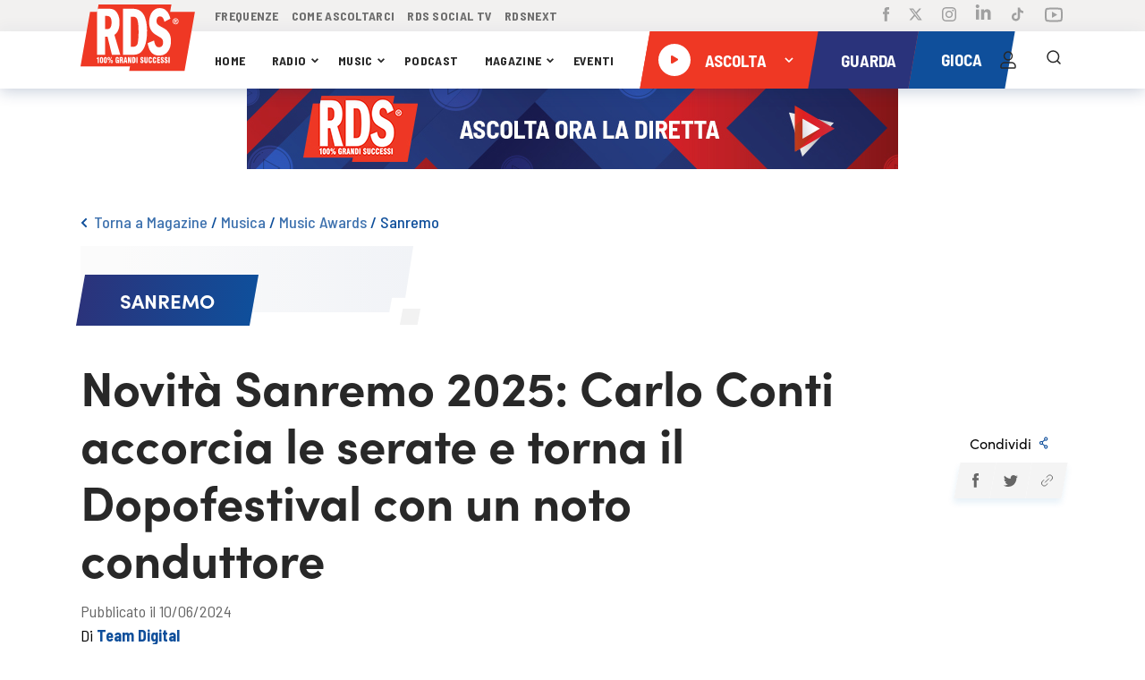

--- FILE ---
content_type: text/html; charset=UTF-8
request_url: https://www.rds.it/scopri/magazine/musica/music-awards/festival-di-sanremo/novita-sanremo-2025-carlo-conti-accorcia-le-serate-e-torna-il-dopofestival-con-un-noto-conduttore
body_size: 401188
content:
<!doctype html>
<html lang="it">
<head>

    <!-- Elimina cookie id5id (legacy 4w) - Eseguito all'avvio per pulizia cookie residui -->
    <script>
    (function() {
        var cookieName = 'id5id';
        var domains = ['', '.rds.it', 'rds.it', '.www.rds.it'];
        var paths = ['/', ''];
        
        domains.forEach(function(domain) {
            paths.forEach(function(path) {
                var cookieStr = cookieName + '=; expires=Thu, 01 Jan 1970 00:00:00 UTC;';
                if (path) cookieStr += ' path=' + path + ';';
                if (domain) cookieStr += ' domain=' + domain + ';';
                document.cookie = cookieStr;
            });
        });
    })();
    </script>

    <script src="/assets/rds2021/js/customelements/images-resize.js"></script>

    <script>
        window.gakeysite = 'UA-1499902-1';
    </script>
    <!-- Google Tag Manager -->
    <!-- <script>(function(w,d,s,l,i){w[l]=w[l]||[];w[l].push({'gtm.start':
                new Date().getTime(),event:'gtm.js'});var f=d.getElementsByTagName(s)[0],
            j=d.createElement(s),dl=l!='dataLayer'?'&l='+l:'';j.async=true;j.src=
            'https://www.googletagmanager.com/gtm.js?id='+i+dl;f.parentNode.insertBefore(j,f);
        })(window,document,'script','dataLayer','GTM-PKQZ29C');</script> -->
<!-- <script>
    // Initialize the data layer for Google Tag Manager (this should mandatorily be done before the Cookie Solution is loaded)
    window.dataLayer = window.dataLayer || [];
    function gtag() {
        dataLayer.push(arguments);
    }
    // Default consent mode is "denied" for both ads and analytics, but delay for 2 seconds until the Cookie Solution is loaded
    gtag("consent", "default", {
        ad_storage: "denied",
        analytics_storage: "denied",
        wait_for_update: 2000 // milliseconds
    });
    // Improve ad click measurement quality (optional)
    gtag('set', 'url_passthrough', true);
    // Further redact your ads data (optional)
    gtag("set", "ads_data_redaction", true);

    // Google Tag Manager
    (function(w, d, s, l, i) {
        w[l] = w[l] || [];
        w[l].push({
            'gtm.start': new Date().getTime(),
            event: 'gtm.js'
        });
        var f = d.getElementsByTagName(s)[0],
            j = d.createElement(s),
            dl = l != 'dataLayer' ? '&l=' + l : '';
        j.async = true;
        j.src =
            'https://www.googletagmanager.com/gtm.js?id=' + i + dl;
        f.parentNode.insertBefore(j, f);
    })(window, document, 'script', 'dataLayer', 'GTM-PKQZ29C'); //replace GTM-XXXXXX with the ID of your Google Analytics property
</script> -->

    <!-- End Google Tag Manager -->

    <!-- Google tag (gtag.js) -->
    <script async src="https://www.googletagmanager.com/gtag/js?id=G-W3RR6FE51P"></script>
    <script>
      window.dataLayer = window.dataLayer || [];
      function gtag(){dataLayer.push(arguments);}
      gtag('js', new Date());

      gtag('config', 'G-W3RR6FE51P');
    </script>

    <!-- End Google tag -->

<!-- IP anonymization with analytics.js - Google Analytics -->
<!-- <script>
    (function(i, s, o, g, r, a, m) {
        i['GoogleAnalyticsObject'] = r;
        i[r] = i[r] || function() {
            (i[r].q = i[r].q || []).push(arguments)
        }, i[r].l = 1 * new Date();
        a = s.createElement(o),
            m = s.getElementsByTagName(o)[0];
        a.async = 1;
        a.src = g;
        m.parentNode.insertBefore(a, m)
    })(window, document, 'script', 'https://www.google-analytics.com/analytics.js', 'ga');
    ga('create', window.gakeysite, 'auto');
    ga('set', 'anonymizeIp', true);
    ga('send', 'pageview');
</script> -->
<!-- End Google Analytics -->
    <!-- TikTok Pixel Code Start -->
    <script>
      !function (w, d, t) {
        w.TiktokAnalyticsObject=t;var ttq=w[t]=w[t]||[];ttq.methods=["page","track","identify","instances","debug","on","off","once","ready","alias","group","enableCookie","disableCookie","holdConsent","revokeConsent","grantConsent"],ttq.setAndDefer=function(t,e){t[e]=function(){t.push([e].concat(Array.prototype.slice.call(arguments,0)))}};for(var i=0;i<ttq.methods.length;i++)ttq.setAndDefer(ttq,ttq.methods[i]);ttq.instance=function(t){for(
          var e=ttq._i[t]||[],n=0;n<ttq.methods.length;n++)ttq.setAndDefer(e,ttq.methods[n]);return e},ttq.load=function(e,n){var r="https://analytics.tiktok.com/i18n/pixel/events.js",o=n&&n.partner;ttq._i=ttq._i||{},ttq._i[e]=[],ttq._i[e]._u=r,ttq._t=ttq._t||{},ttq._t[e]=+new Date,ttq._o=ttq._o||{},ttq._o[e]=n||{};n=document.createElement("script")
        ;n.type="text/javascript",n.async=!0,n.src=r+"?sdkid="+e+"&lib="+t;e=document.getElementsByTagName("script")[0];e.parentNode.insertBefore(n,e)};


        ttq.load('CTG0N9BC77UF4VSQP22G');
        ttq.page();
      }(window, document, 'ttq');
    </script>
    <!-- TikTok Pixel Code End -->
    <meta charset="utf-8">
    <meta http-equiv="X-UA-Compatible" content="IE=edge,chrome=1">
    <script type="text/javascript">
    window.replaceTemplateClass = (templateName) => {
        const templateClass = $('.rds-container').attr('data-template-class');
        window.currentTemplate = templateName;
        if (templateName == 'homepage') {
            templateName = 'home';
        }
        $('.rds-container').removeClass(templateClass).addClass(templateName).attr('data-template-class', templateName);
    }
</script>
<script src="/assets/rds2021/js/libs/cqfill.js"></script>
<script src="/assets/rds2021/js/libs/hammer.min.js"></script>
<script type="text/javascript" src="/assets/rds2021/js/libs/pip.js?i=3"></script>

<!-- <script src="/assets/rds2021/js/libs/video.min.js" defer></script> -->
<!-- <script src="/assets/rds2021/js/libs/preroll/vast-client-browser.min"></script> -->
<script defer src="/assets/rds2021/js/libs/preroll/main.umd.js?i=2"></script>
<!-- <script src="//imasdk.googleapis.com/js/sdkloader/ima3.js"></script> -->
<!-- <script src="https://imasdk.googleapis.com/js/sdkloader/ima3_debug.js"></script> -->
<!-- <script src="https://cdnjs.cloudflare.com/ajax/libs/videojs-contrib-ads/6.7.0/videojs.ads.js" integrity="sha512-4Q29Rps7+3620INeWt8wyosFLY0363m3Z0kCudf0nlMs2i6wvjvW/RcRnz4RIEQHq3ZMmZHhSRCEMhc9oGy/GA==" crossorigin="anonymous"></script> -->
<!-- <script src="/assets/rds2021/js/libs/preroll/videojs.ima.js"></script> -->
<!-- <script src="/assets/rds2021/js/libs/preroll/videojs.rds.adv.js"></script> -->



<script async defer src="//www.instagram.com/embed.js"></script>
<script src="https://maps.googleapis.com/maps/api/js?key=AIzaSyA1qgMowM_9fJ4NTyibiwP7LufMtR3PAm0&libraries=places" defer></script>
<script type="text/javascript" src="/assets/rds2021/tmplsjs/?ver=version_1768496103
" defer></script>
<script type="text/plain" class="_iub_cs_activate">
    console.log('FACEBOOK');
    ! function(f, b, e, v, n, t, s) {
        if (f.fbq) return;
        n = f.fbq = function() {
            n.callMethod ?
                n.callMethod.apply(n, arguments) : n.queue.push(arguments)
        };
        if (!f._fbq) f._fbq = n;
        n.push = n;
        n.loaded = !0;
        n.version = '2.0';
        n.queue = [];
        t = b.createElement(e);
        t.async = !0;
        t.src = v;
        s = b.getElementsByTagName(e)[0];
        s.parentNode.insertBefore(t, s)
    }(window, document, 'script',
        'https://connect.facebook.net/en_US/fbevents.js');
    fbq('init', '2083401141761885');
    fbq('track', 'PageView');
</script>
<!-- <script type="module" src="/assets/rds2021/js/main.js?ver=version_1768496103
"></script> -->
<!-- <script type="module" src="/assets/rds2021/dist/bundle.js?ver=version_1768496103
"></script> -->
<script type="module" src="/assets/rds2021/dist/bundle.js?ver=version_1768496103
"></script>

<link rel="amphtml" href="/amp/scopri/magazine/musica/music-awards/festival-di-sanremo/novita-sanremo-2025-carlo-conti-accorcia-le-serate-e-torna-il-dopofestival-con-un-noto-conduttore">
<link rel="canonical" href="https://www.rds.it/scopri/magazine/musica/music-awards/festival-di-sanremo/novita-sanremo-2025-carlo-conti-accorcia-le-serate-e-torna-il-dopofestival-con-un-noto-conduttore">
<meta t-if="2024-06-10T09:16:21" data-content="created" name="datePublished" content="2024-06-10T09:16:21">
<meta t-if="2024-06-10T09:16:22" data-content="updated" name="dateModified" content="2024-06-10T09:16:22">
<title>Novit&agrave; Sanremo 2025: Carlo Conti accorcia le serate e torna il Dopofestival con un noto conduttore</title>
<meta data-content="text" name="description" content="Si parla del ritorno del Dopofestival, pensato da Conti per alleggerire le serate e per dare un taglio diverso alla kermesse. Scopriamo il nome fatto per la sua conduzione. " />
<meta data-content="url" property="og:url" content="/scopri/magazine/musica/music-awards/festival-di-sanremo/novita-sanremo-2025-carlo-conti-accorcia-le-serate-e-torna-il-dopofestival-con-un-noto-conduttore">
<meta property="og:type" content="article">
<meta property="og:app_id" content="699880576124957">
<meta data-content="title" property="og:title" content="Novit&agrave; Sanremo 2025: Carlo Conti accorcia le serate e torna il Dopofestival con un noto conduttore">
<meta data-content="text" property="og:description" content="Si parla del ritorno del Dopofestival, pensato da Conti per alleggerire le serate e per dare un taglio diverso alla kermesse. Scopriamo il nome fatto per la sua conduzione. ">
<meta data-content="image_url" property="og:image" content="https://media.rds.it/web/wp-content/uploads/2024/06/Sanremo_2025_Conti_accorcia_serate_torna_Dopofestival_Cattelan.jpg">
<meta data-content="title" property="og:alt" content="Novit&agrave; Sanremo 2025: Carlo Conti accorcia le serate e torna il Dopofestival con un noto conduttore">
<meta name="twitter:card" content="summary_large_image">
<meta data-content="text" name="twitter:description" content="Si parla del ritorno del Dopofestival, pensato da Conti per alleggerire le serate e per dare un taglio diverso alla kermesse. Scopriamo il nome fatto per la sua conduzione. ">
<meta data-content="title" name="twitter:title" content="Novit&agrave; Sanremo 2025: Carlo Conti accorcia le serate e torna il Dopofestival con un noto conduttore">
<meta name="twitter:site" content="@RDS_official">
<meta data-content="image_url" name="twitter:image" content="https://media.rds.it/web/wp-content/uploads/2024/06/Sanremo_2025_Conti_accorcia_serate_torna_Dopofestival_Cattelan.jpg">
<meta data-content="url" name="twitter:url" content="/scopri/magazine/musica/music-awards/festival-di-sanremo/novita-sanremo-2025-carlo-conti-accorcia-le-serate-e-torna-il-dopofestival-con-un-noto-conduttore">
<meta name="twitter:creator" content="@RDS_official">
<!--    <meta name="viewport" content="width=device-width, initial-scale=1, maximum-scale=1">-->
    <meta name="viewport" content="width=device-width, initial-scale=1, maximum-scale=5.0">
    <link rel="shortcut icon" href="https://media.rds.it/web/web-site/footer/logo-square.png">

    <!--<link href="https://fonts.googleapis.com/css2?family=Barlow+Semi+Condensed:wght@300;400;500;600;700&display=swap" rel="stylesheet">-->
<!--<link rel="stylesheet" href="//googleads.github.io/videojs-ima/third_party/videojs-ads/videojs.ads.css" />-->
<!--<link rel="stylesheet" href="//googleads.github.io/videojs-ima/src/videojs.ima.css" />-->
<link rel="stylesheet" href="https://cdnjs.cloudflare.com/ajax/libs/font-awesome/6.5.0/css/all.css">
<style>
    @import url("https://use.typekit.net/mfy7kov.css");

html,body{height:100%;width:100%;margin:0;padding:0;left:0;top:0;font-size:100%}*{line-height:1.5;-webkit-box-sizing:border-box;-moz-box-sizing:border-box;box-sizing:border-box}h1{font-size:2.5rem}h2{font-size:2rem}h3{font-size:1.375rem}h4{font-size:1.125rem}h5{font-size:1rem}h6{font-size:.875rem}p{font-size:1.125rem;font-weight:200;line-height:1.8;margin:0}.font-light{font-weight:300}.font-regular{font-weight:400}.font-heavy{font-weight:700}.left{text-align:left}.right{text-align:right}.center{text-align:center;margin-left:auto;margin-right:auto}.justify{text-align:justify}.container{width:100%;margin-right:auto;margin-left:auto}.row{position:relative;width:100%;display:flex;flex-wrap:wrap}.col-1,.col-2,.col-3,.col-4,.col-5,.col-6,.col-7,.col-8,.col-9,.col-10,.col-11,.col-12{width:100%}.col-1-sm{max-width:8.333333333333334%;flex:0 0 8.333333333333334%}.col-2-sm{max-width:16.666666666666668%;flex:0 0 16.666666666666668%}.col-3-sm{max-width:25%;flex:0 0 25%}.col-4-sm{max-width:33.333333333333336%;flex:0 0 33.333333333333336%}.col-5-sm{max-width:41.66666666666667%;flex:0 0 41.66666666666667%}.col-6-sm{max-width:50%;flex:0 0 50%}.col-7-sm{max-width:58.333333333333336%;flex:0 0 58.333333333333336%}.col-8-sm{max-width:66.66666666666667%;flex:0 0 66.66666666666667%}.col-9-sm{max-width:75%;flex:0 0 75%}.col-10-sm{max-width:83.33333333333334%;flex:0 0 83.33333333333334%}.col-11-sm{max-width:91.66666666666667%;flex:0 0 91.66666666666667%}.col-12-sm{max-width:100%;flex:0 0 100%}.row::after{content:"";display:table;clear:both}.hidden-sm{display:none}@media only screen and (min-width:1000px){.col-1{max-width:8.333333333333334%;flex:0 0 8.333333333333334%}.col-2{max-width:16.666666666666668%;flex:0 0 16.666666666666668%}.col-3{max-width:25%;flex:0 0 25%}.col-4{max-width:33.333333333333336%;flex:0 0 33.333333333333336%}.col-5{max-width:41.66666666666667%;flex:0 0 41.66666666666667%}.col-6{max-width:50%;flex:0 0 50%}.col-7{max-width:58.333333333333336%;flex:0 0 58.333333333333336%}.col-8{max-width:66.66666666666667%;flex:0 0 66.66666666666667%}.col-9{max-width:75%;flex:0 0 75%}.col-10{max-width:83.33333333333334%;flex:0 0 83.33333333333334%}.col-11{max-width:91.66666666666667%;flex:0 0 91.66666666666667%}.col-12{max-width:100%;flex:0 0 100%}.hidden-sm{display:block}}:root{--light-navy-blue:#2b337b;--default-red-rds:#ef3824;--default-red-rds-acc:#D52C1C;--cce_paginator:0;--gu_paginator:0;--pu_paginator:0;--pv_paginator:0;--cat_paginator:0;--cu_paginator:0;--cpl_paginator:0;--cpa_paginator:0;--cca_paginator:0;--it_paginator:0;--eu_paginator:0;--paginatore_scherzo:0;--usa_paginator:0;--slider_home:0;--slider_magazine:0;--altre_paginator:0;--slider_home_paginator:0;--pod_rub_paginator:0;--pod_tutti_p_paginator:0;--pod_meglio_paginator:0;--pod_musica_paginator:0;--new-songs:0;--cur-scroll:0;--perc-scroll:calc(100% / var(--cur-scroll));--max-width:1400px;--screen-w:calc(100vw);--go_paginator:0;--gir_paginator:0;--ggr_paginator:0;--post_gallery:0;--durata-gioco:0;--durata-secondi-gioco:0s}iframe.game-404{width:800px;height:640px;display:block;margin-top:50px;margin:0 auto}.single_post #red_paral_player:after{content:'';position:absolute;bottom:0;background-color:blue;height:5px;width:calc(var(--perc-scroll) * 100%);left:0;transform:translateY(100%)}html{overflow-x:hidden}button{cursor:pointer}body,*{font-family:'Barlow Semi Condensed',sans-serif;-webkit-tap-highlight-color:rgba(0,0,0,0);-webkit-tap-highlight-color:transparent}main#rds-main{background:white}a{cursor:pointer;text-decoration:none;color:inherit}ul,li{margin:0;padding:0;list-style:none}main img,#videoplayer img{width:100%;height:auto}h1{margin:15px 0}h3,h2{margin:0;font-size:inherit}.h-list li{display:inline-flex}.flex{display:flex}.justify_between{justify-content:space-between}.justify_center{justify-content:center}.align_center{align-items:center}.flex_wrap{flex-wrap:wrap}.flex_vertical{display:flex;flex-direction:column}.breadcrumb_container>div{flex-wrap:wrap}.bold{font-weight:bold}.bold_600{font-weight:600}.semi_bold{font-weight:500}.regular{font-weight:400}.font_light{font-weight:100}.clickable{cursor:pointer}.margin_auto{margin:auto}.margin_top{margin-top:20px}.margin_top_15{margin-top:15px}.margin_top_20{margin-top:20px}.margin_top_30{margin-top:30px}.margin_top_45{margin-top:45px}.margin_bottom_10{margin-bottom:10px}.margin-bottom-20{margin-bottom:20px}.margin-bottom-25{margin-bottom:25px}.margin_bottom_30{margin-bottom:30px}.margin_bottom_40{margin-bottom:40px}.bg_gray_block{max-width:380px;position:absolute;left:0;top:0}.show_tablet{display:none}.p_hidden{display:none!important}.h-padded-container{position:relative}.h-padded-container::after{content:"";position:absolute;width:var(--screen-w);height:100%;top:0;left:calc((0px - var(--screen-w) + var(--max-width)) / 2);z-index:-1}.blue-background::after{background-color:#0f4f9b}.dark-blue-background{background-color:#2b337b}.dark-blue-background::after{background-color:#2b337b}.light-gray-background{background-image:linear-gradient(to bottom,#f4f4f4,#f5fbff 25%)}.light-gray-background::after{background-image:linear-gradient(to bottom,#f4f4f4,#f5fbff 25%)}.container_leader_hp{background-image:linear-gradient(to top,#f4f4f4,#f5fbff 25%);padding-bottom:20px}.container_leader_hp::after{background-image:linear-gradient(to top,#f4f4f4,#f5fbff 25%)}.darker-background:after{background-color:#1d2354}button{border-color:transparent;background:transparent;padding:0;border-width:0;font-size:inherit}.one_of_three{width:35%}.two_of_three,.two_of_three_full{width:65%}.two_of_three>div{width:50%}.gradient-blue-background{background-image:linear-gradient(to left,#104d99,#2a357d)}.gradient-blue-background::after{background-image:linear-gradient(102deg,rgb(42 53 125) 0,rgb(42 53 125) 48%,rgb(16 77 153) 54%,rgb(16 76 152) 100%)}.gray-background::after{background-color:#f2f2f2}.second-gray-background::after{background-color:#f4f4f4}.gradient-dark-background::after{background-image:linear-gradient(to left,rgb(2 152 214) 50%,rgb(14 79 155) 50%)}.light-blue-background::after{background-image:linear-gradient(250deg,#0f4f9b 100%,#1578be)}.light-blue-navy-background{background-image:linear-gradient(to left,#0097d6,#0f4f9b)}.light-blue-navy-background::after{background-image:linear-gradient(253deg,#0097d6 0,#0097d6 48%,#0f4f9b 54%,#0f4f9b 100%)}.light-gray-background-giochi{background-image:linear-gradient(251deg,#fbfbfb,#f1f3f7 0)}.light-gray-background-giochi::after{background-image:linear-gradient(251deg,#fbfbfb,#f1f3f7 0)}.light-gray-background-partecipanti{background-image:linear-gradient(180deg,#F1F3F7 0,#F7F8F9 69%,#FBFBFB 100%)}.light-gray-background-partecipanti::after{background-image:linear-gradient(180deg,#F1F3F7 0,#F7F8F9 69%,#FBFBFB 100%)}.image-background{background-image:linear-gradient(to left,#104d99,#2a357d)}.image-background::after{background-image:linear-gradient(102deg,rgb(42 53 125) 0,rgb(42 53 125) 48%,rgb(16 77 153) 54%,rgb(16 76 152) 100%)}.box-container{max-width:var(--max-width);margin:0 auto;width:100%}#sticky_nav.blue_bg_profilo{background-image:linear-gradient(250deg,#0f4f9b,var(--light-navy-blue))}#rds-main>div{position:relative}.h-padded-container{padding-left:90px;padding-right:90px}.h-margin-container{margin-left:90px;margin-right:90px}.container.h-padded-container{width:calc(100% - 180px)}header{padding-left:0;padding-right:0;box-shadow:0 4px 16px 0 rgba(0,46,100,.2)}.header-row .parallelogram{}.header-row{padding-left:175px}.header-row nav a{font-size:14px;text-transform:uppercase;margin:auto 9px auto 0;letter-spacing:.3px;color:#282828}.header-row nav a+a{}.header-row-top{background-color:#f2f1f0;height:48px}.header-row-top nav a{color:#a0a0a0}.header-row-top nav{width:39%;max-width:350px;justify-content:space-between;z-index:1}.header-row-bottom{height:64px;box-shadow:0 4px 16px 0 rgba(0,46,100,.2);background-color:#fff}.header-social{margin-left:auto;display:flex;z-index:1}.header-actions{display:flex;z-index:1}.header-actions{height:64px}.header-logo{position:absolute;z-index:1;top:63px;padding-left:25px;display:flex}.header-nav{width:46%;justify-content:space-between;padding:0 20px 0 0;z-index:1}.header-social li{margin:auto 0 auto 21px}.header-actions li{width:42px;display:flex;justify-content:flex-end}li.clickable.search_logo{width:37px}.header-actions li img{width:24px}.parallelogram{position:relative}.parallelogram_slim{position:relative;height:30px;display:flex;padding:0 20px;position:absolute;bottom:-5px;left:10px}.parallelogram_slim .label_title{font-size:15.25px;color:white;font-weight:700;font-family:sofia-pro,sans-serif!important;text-transform:uppercase}.parallelogram_slim::before{z-index:0;content:'';position:absolute;width:100%;height:100%;left:0;top:0;transform:skew(-10deg)}.parallelogram-content{z-index:1;position:relative;width:100%;height:100%;display:flex}.parallelogram::before{z-index:0;content:'';position:absolute;width:100%;height:100%;left:0;top:0;transform:skew(-10deg)}.player-rect{width:263px;height:54px;display:flex;padding:0 20px}.player-blue-rect{width:fit-content;width:-moz-fit-content;height:54px;display:flex;padding:0 20px}.player-rect_header{min-width:227px;height:64px;display:flex;padding:0 11px}.player-rect_header::before{background-color:#ef3824}.player-blue-rect::before,.parallelogram_slim::before{background-image:linear-gradient(to left,#0f4f9b,var(--light-navy-blue))}.parallelogram-content>*{margin-top:auto;margin-bottom:auto}.parallelogram_slim .label_title{margin-bottom:4px}.player-text{cursor:pointer;font-size:14pt;font-weight:bold;font-style:normal;line-height:normal;letter-spacing:normal;color:#fff;text-transform:uppercase;z-index:0}.player-text-btns{color:#EF3824;text-align:center;font-size:14px;font-style:normal;font-weight:700;line-height:21px;text-transform:uppercase;background-color:rgba(255,255,255,.6);padding:4px 8px}.player-text-btns:hover{background-color:white}.player-text-btns-clicked{background-color:white}.player-dropdown-disabled{visibility:hidden;pointer-events:none}.sofia_font,.sofia_font *{font-family:sofia-pro,sans-serif!important}.scopri-anche-rettangle{margin-bottom:8px}.title_white{font-weight:bold;color:#fff;text-transform:uppercase;margin:0}.rettangolo-rosso-scopri-anche{width:21px;height:6px;background-color:#ef3824;margin-right:8px}.rettangolo-blu-short{width:21px;height:6px;background-color:#0f4f9b;margin-right:8px}.rettangolo-blu-scopri-anche{width:48px;height:6px;background-color:#0f4f9b}.rettangolo-light-blue-short{width:21px;height:6px;background-color:#0097d6;margin-right:8px}.rettangolo-rosso-long{width:48px;height:6px;background-color:var(--default-red-rds);margin-right:7px}.rettangolo-bianco-long{width:48px;height:6px;background-color:white}.rettangolo-bianco-short{width:21px;height:6px;background-color:white;margin-right:7px}.rettangolo-bianco-scopri-anche{width:48px;height:6px;background-color:#fff}.title_section{font-size:22px;font-weight:bold;font-family:sofia-pro,sans-serif;text-align:center;color:white}.rettangolo-piccolo-scopri-anche{width:21px;height:6px;background-color:#ef3824;margin-right:8px}.rettangolo-grande-scopri-anche{width:48px;height:6px;background-color:#0f4f9b}.valign{align-content:center}.img_little_block{min-width:110px;max-width:110px;height:110px;box-shadow:0 2px 16px 0 rgba(0,46,100,.2)}.img_little_block img{height:100%;object-fit:cover}.right_content_single_post a{width:100%}.img_medium_block{min-width:200px;max-width:200px;height:200px;box-shadow:0 2px 16px 0 rgba(0,46,100,.2)}.box_shadow{box-shadow:0 0 16px 0 rgba(0,46,100,.2)}.box_shadow_dark{box-shadow:0 4px 24px 0 rgba(47,4,13,.5)}.border_bottom_red{box-shadow:0 4px 0 0 #ef3824}.width_full{width:100%}.width_50{width:50%}.header-actions li.hamburger_menu_cont{display:none}.hamburger_menu.is_open{background:var(--default-red-rds);width:100%;height:100%}.hamburger_menu.is_open img{content:url(https://media.rds.it/web/web-site-brandnew/svg/icon-close.svg)}.scopri_orizzontale_blue{color:#0f4f9b;font-weight:600;min-width:194px;text-align:center;cursor:pointer}.scopri_orizzontale_white{cursor:pointer;color:white;font-weight:600;min-width:239px;text-align:center;display:flex;justify-content:center;align-items:center;position:relative}.paginatore-current{color:var(--default-red-rds)}.margin_left{margin-left:auto}.margin_bottom{margin-bottom:30px}.ellypsis-class{overflow:hidden;text-overflow:ellipsis;white-space:nowrap}.ellypsis-two-lines{overflow:hidden;display:-webkit-box;-webkit-line-clamp:2;-webkit-box-orient:vertical}.ellypsis-one-line{overflow:hidden;display:-webkit-box;-webkit-line-clamp:1;-webkit-box-orient:vertical}.ellypsis-three-lines{overflow:hidden;display:-webkit-box;-webkit-line-clamp:3;-webkit-box-orient:vertical}.ellypsis-four-lines{overflow:hidden;display:-webkit-box;-webkit-line-clamp:4;-webkit-box-orient:vertical}.fit_content{width:fit-content;width:-moz-fit-content}.font_12{font-size:12px}.font_13{font-size:13px}.font_14{font-size:14px}.font_16{font-size:16px}.font_18{font-size:18px}.font_20{font-size:20px}.font_21{font-size:21px}.font_22{font-size:22px}.font_24{font-size:24px}.font_23{font-size:23px}.font_25{font-size:25px}.font_28{font-size:28px}.font_30{font-size:30px}.font_32{font-size:32px}.font_36{font-size:36px}.font_40{font-size:40px}.font_50{font-size:50px;line-height:1.2}.font_54{font-size:54px;line-height:1.2}.bold{font-weight:bold}.text_center{text-align:center}button{outline:0}#right_player_mobile>div.divider{width:2px;height:100%;background:white;opacity:.2}.font_uppercase{text-transform:uppercase}.font_capitalize{text-transform:capitalize}.container_little_play_item{justify-content:space-between;align-items:center;margin-bottom:12px;padding-right:16px;position:relative}.image_little_block{width:100px;height:100px}.content_little_block{display:flex;align-items:center;margin-right:auto;margin-left:20px;max-width:calc(100% - 184px)}.content_little_block img{width:32px;height:32px;margin-right:16px}.action_div_little_block img{width:24px}.action_div_little_block{align-items:center;position:absolute;right:9px}.content_title_little_block{font-size:18px;font-weight:600;color:#282828;max-width:264px}.no_padding{padding-right:0;padding-left:0;padding-top:0;padding-bottom:0}.shape-xs{background-image:url(https://media.rds.it/web/web-site-brandnew/svg/parallax/shape-xs.svg);width:44px;height:39px;position:absolute;z-index:10}.shape-s{background-image:url(https://media.rds.it/web/web-site-brandnew/svg/parallax/shape-s.svg);width:91px;height:79px;position:absolute;z-index:10}.shape-m{background-image:url(https://media.rds.it/web/web-site-brandnew/svg/parallax/shape-m.svg);width:205px;height:62px;position:absolute;z-index:10}.shape-l{background-image:url(https://media.rds.it/web/web-site-brandnew/svg/parallax/shape-l.svg);width:167px;height:143px;position:absolute;z-index:10}.layer{position:absolute;width:100%;height:100%;top:0;left:0;overflow:hidden}#main_content_player>*{position:relative;z-index:0}.slow{transform:translateY(calc(0px + (0.2px * var(--cur-scroll))))}.fast{transform:translateY(calc(0px + (0.5px * var(--cur-scroll))))}#map{height:220px}.opaque{opacity:.8}.color_red{color:#ef3824}.color_blue{color:#0f4f9b}.color_blue_2{color:#155db2}.color_gray{color:#666}.color_dark_blue{color:#2a3279}.color_white{color:#fff}.color_yellow{color:#f7bd27}.white_font{color:white}.dark_font{color:#282828}.rds_blue_font{color:var(--light-navy-blue)}.icon_dropdown{width:7px;margin-left:5px;transition:all .3s}.icon_dropdown_big{width:26px;margin-left:5px}.hide_oriz_scroll::-webkit-scrollbar{display:none}.pos_relative{position:relative}/*!* background of the scrollbar except button or resizer *!*/
/*!* scrollbar itself *!*/
/*!* set button(top and bottom of the scrollbar) *!*/
/*!* Handle *!*/
/*!* Handle on hover *!*/
.overlay-wait{position:fixed;z-index:1000;background-color:rgba(255,255,255,.7);overflow:hidden;display:none;top:0;left:0;width:100%;height:100%}.overlay-wait img{position:absolute;opacity:.8;left:50%;top:50%;width:100px;height:100px;transform:translate(-50%,-50%)}.icon-error{display:none}.fieldset-error{border-color:#ef3824!important}.error-messages{font-weight:normal;font-stretch:normal;font-style:normal;line-height:normal;letter-spacing:normal;color:#ef3824;font-size:14px}#form_horeca .error-messages{margin:3px 3px 0}.fieldset-error .icon-error{display:block;position:relative;bottom:6px;width:20px;height:20px}#immagine_profilo_logged_container{display:none;justify-content:center}#immagine_profilo_not_logged_container{display:flex;justify-content:center}#immagine_profilo_not_logged_container.user_logged{display:inline-flex}.breadcrumb_container{margin-top:40px;margin-bottom:13px}.page_title_container{position:relative;margin:10px 0 0 0}.title_bg_label{max-width:380px}.label_title_page{background-image:linear-gradient(to left,#0f4f9b,var(--light-navy-blue));width:auto;padding:12px 44px;transform:skew(-10deg);position:absolute;top:32px}.label_content_page{transform:skew(10deg)}#registrati-step-2{display:none}#registrati-step-1{display:block}.post-h{align-items:baseline}.magazine-category #blocco_magazine .parallelogram,.magazine-category #blocco_magazine .bg_gray_block{display:none}.opacity_8{opacity:.8}.icon_dropdown.open{transform:rotate(90deg);transition:all .3s}.show_mobile{display:none}.title_single_post{width:80%;margin-top:30px;word-break:break-word}.subtitle_single_post{margin:0 0 30px;padding:0;font-size:1.1em}.heart_img_little_block{width:24px;cursor:pointer}.heart_img_little_block.liked{content:url(https://media.rds.it/web/web-site-brandnew/svg/icon-heart-select_2.svg);transition:all .3s;animation-name:pop;animation-duration:.3s;animation-timing-function:linear;animation-iteration-count:1;cursor:pointer}.blue_in_mobile.set_preferiti.liked img{content:url(https://media.rds.it/web/web-site-brandnew/svg/icon-heart-select.svg);transition:all .3s;animation-name:pop;animation-duration:.3s;animation-timing-function:linear;animation-iteration-count:1;cursor:pointer}.fieldset-error .eye-icon{margin-bottom:25px}.line_1-4{line-height:1.4}#container_scrivi_messaggio .emojionearea .emojionearea-picker{width:105%!important;left:-7px!important}#container_scrivi_messaggio_sticky .emojionearea .emojionearea-picker{width:272px!important;right:22px!important}.emojionearea .emojionearea-picker .emojionearea-wrapper{width:auto!important}.emojionearea .emojionearea-button{right:38px!important}.emojionearea .emojionearea-button>div{top:2px}.emojionearea .emojionearea-picker.emojionearea-picker-position-top .emojionearea-wrapper:after{right:46px!important}.emojionearea.emojionearea-inline{height:100%!important}.emojionearea .emojionearea-picker.emojionearea-picker-position-top{top:-30px}#container_scrivi_messaggio_sticky .emojionearea .emojionearea-button{top:16px!important;right:40px!important}#container_scrivi_messaggio_sticky .emojionearea.emojionearea-inline>.emojionearea-editor{top:11px!important}#container_scrivi_messaggio_sticky .emojionearea .emojionearea-picker.emojionearea-picker-position-bottom{top:70px}.emojionearea.emojionearea-inline>.emojionearea-editor{margin-right:45px}.daterangepicker .calendar-table th,.daterangepicker .calendar-table td{font-family:sofia-pro,sans-serif!important}button.cancelBtn.btn.btn-sm.btn-default{border:1px solid gray;border:solid 1px #dbdbdb;color:#282828;padding:5px 28px;background:white}button.applyBtn.btn.btn-sm.btn-primary{border:1px solid var(--default-red-rds);color:white;padding:5px 28px;background:var(--default-red-rds)}.daterangepicker td.active,.daterangepicker td.active:hover{background-color:var(--light-navy-blue)!important}.daterangepicker td.in-range:not(.active){background-color:rgb(43 51 123 / 13%)!important}.daterangepicker thead,.daterangepicker td.in-range,.daterangepicker td.available{color:#282828}.container-content.eventi{width:calc((100% - 60px) / 3)}.choose_sub_categoria:hover{background-color:#1578be;color:white}.flex_start{justify-content:flex-start}#leaderboardPh{display:flex;justify-content:center}#rds-main .rds-modal-popup{position:fixed;width:100%;height:100%;background-color:rgb(0 0 0 / 70%);z-index:100;top:0;left:0}.rds-modal-popup-box.half-page{width:50%;height:30%}.rds-modal-popup-box{background-color:white;position:absolute;top:50%;left:50%;transform:translate(-50%,-50%);z-index:999999999}.show_in_mobile{display:none}.hide_in_mobile{display:block}.container_blue_action_all{display:none;width:max-content;position:absolute;background:#0f4f9b;right:0;bottom:40px;min-width:200px;box-shadow:0 0 10px 0 rgba(0,25,55,.58)}.click_to_open_menu{cursor:pointer}.container_blue_action_all img{width:25px;margin-right:5px}.container_blue_action_all .blue_in_mobile{padding:14px}#rds-main .popup-errore-main{position:static}#rds-main .popup-messaggio-main{position:static}#rds-main .popup-gioco-fanize{position:static}.popup-errore-main #popup-errore-box,.popup-messaggio-main #popup-messaggio-box,.popup-messaggio-summerfestival #popup-messaggio-box,.popup-gioco-fanize #popup-fanize-box{width:50%;position:fixed;top:50%;left:50%;transform:translate(-50%,-50%);padding:20px 30px;background-color:white;z-index:15;max-width:600px}.popup-errore-main #popup-redimi-premio{width:75%;position:fixed;top:50%;left:50%;transform:translate(-50%,-50%);padding:20px 30px;background-color:white;z-index:15;max-width:800px}#input_risposta{display:none}.position-center{display:flex;align-items:center;justify-content:center;flex-direction:column}.x-delete{display:flex;justify-content:flex-end}.popup-conferma-close img{width:24px;height:24px;cursor:pointer}.popup-title{margin-bottom:15px;text-align:center}.popup-info{width:70%;display:flex;justify-content:center;align-items:center;opacity:.8;line-height:1.44;color:#282828;margin-bottom:30px}.popup-info div{text-align:center}.popup-conferma-button{justify-content:center;width:70%}.popup-conferma-button .popup-conferma-close{text-transform:uppercase;padding:13px 45px;line-height:normal;cursor:pointer;color:#fff;background-color:#ef3824}.popup-annulla{text-transform:uppercase;padding:13px 45px;line-height:normal;cursor:pointer;color:var(--default-red-rds);border:2px solid var(--default-red-rds)}.overflow_hidden{overflow:hidden}.header-welcome{margin-top:40px}.rdsadv img{width:auto;height:auto}.checkmark{background-image:url(https://media.rds.it/web/web-site-brandnew/svg/checkbox1.svg?p=2);background-repeat:no-repeat;position:absolute;top:0;left:0;height:30px;width:30px;transition:all .3s ease}.checkmark.radio-checkmark{background-size:cover}.checkmark-container{width:30px;height:30px;display:inline-flex}.container_checkbox{position:relative;margin:0 10px;cursor:pointer}.container_checkbox input:checked~.checkmark{background-image:url(https://media.rds.it/web/web-site-brandnew/svg/checkbox2.svg?p=2);transition:all .3s ease;background-repeat:no-repeat}.container_checkbox.radio-container-checkbox{display:inline-flex;align-items:center;height:30px}.radio-container-checkbox input[type=radio]{opacity:0}.radio-container-checkbox .checkmark-radio-label{display:inline-flex;align-items:center;margin-bottom:4px}.container_checkbox input:not(:checked)~.checkmark~span{opacity:.3}.container_checkbox + span{margin-left:10px}@media only screen and (max-width:950px){.rdsadv img{width:100%;height:auto}}@media only screen and (max-width:1150px){.popup-errore-main #popup-errore-box,.popup-messaggio-main #popup-messaggio-box,.popup-messaggio-summerfestival #popup-messaggio-box,.popup-gioco-fanize #popup-fanize-box{width:60%}.popup-info{width:100%}.hide_in_tablet{display:none}.h-padded-container{padding-left:60px;padding-right:60px}}@media only screen and (max-width:650px){.show_in_mobile{display:block}.hide_in_mobile{display:none}.single_post #red_paral_player:after{content:'';position:absolute;bottom:0;background-color:var(--light-navy-blue);height:5px;width:calc(var(--cur-scroll-perc) * 1%);left:0;transform:translateY(100%)}.parallelogram_slim .label_title{font-size:11px}.img_little_block img{height:auto}}@media only screen and (max-width:750px){.popup-errore-main #popup-errore-box,.popup-messaggio-main #popup-messaggio-box,.popup-messaggio-summerfestival #popup-messaggio-box,.popup-gioco-fanize #popup-fanize-box{width:90%}}#post-gallery-container>div{min-width:100%}#mpuPh{width:300px}.contenitore_iframe_video_post{position:relative;padding-top:56%}.contenitore_iframe_video_post iframe{position:absolute;top:0;left:0;width:100%;height:100%;border:0}#main-inclusion::-webkit-scrollbar{width:0}#main-inclusion{margin-bottom:40px}.lyrics_cont_mobile,#container_chat_mobile{overscroll-behavior:contain}.title_page_container{margin-bottom:13px}#rds-main.is_in_app #log_out_block{display:none}#rds-main.is_in_app .palinsesto-calendar{position:fixed;top:0;width:100%}#rds-main.is_in_app .header_palinsesto .title-box{visibility:hidden}#rds-main.is_in_app .header_palinsesto.header-welcome{margin-top:18px}#rds-main.is_in_app .scheda-programma .link-programma-box{display:none}#rds-main.is_in_app .scheda-programma .palinsesto-musica-play{display:none}#rds-main.is_in_app .breacrumb_contatti{display:none}#rds-main.is_in_app .breacrumb_tec{display:none}.vjs-control-bar{display:none!important}.video-ad-container{display:block!important;width:100%;height:100%;position:fixed;top:0;left:0;z-index:99999;background:radial-gradient(rgb(0 0 0 / 80%),rgb(255 255 255 / 80%))}.video-ad-container>div{width:70%!important;position:absolute;height:70%!important;top:50%;left:50%;transform:translate(-50%,-50%);z-index:101}.w100{width:100%!important}#tampone-videopreroll{position:absolute;width:100%;height:100%;top:0;left:0;z-index:99999}.playing-bottom-player ::part(acsb-trigger){display:none!important}.playing-bottom-player .iubenda-cs-preferences-link.iubenda-tp-btn{display:none!important}.medium-inside{display:flex;width:100%}#mpuPh{margin:0 auto}.youtube-container{position:relative;height:0;padding-top:56.25%}.youtube-container iframe{top:0;left:0;right:0;bottom:0;width:100%;height:100%;position:absolute}.width-50{width:50%}.font-red-bold{text-transform:uppercase;font-weight:bold;color:#C22E1E}.padding-top-45{padding-top:45px}.footer-top-container{display:flex;justify-content:space-between;padding-top:80px;padding-bottom:80px;font-size:16px;background-color:#f2f2f2}.footer-left{display:flex;justify-content:space-between}.footer-left img{height:auto}.list-story ul li{cursor:pointer}.list-story ul li:first-of-type{margin-bottom:10px}.list-story ul li{line-height:25px}.footer-right{display:flex;justify-content:space-between}.work-with-us{width:45%}.work-with-us p{font-size:16px;line-height:24px;font-weight:400;letter-spacing:0;opacity:.8;margin-top:0;margin-bottom:25px;color:#282828}.work-with-us span{font-weight:600}.download-box{width:45%}.download-box .icon-store{width:118px;height:38px;margin-right:20px;margin-top:15px}.footer-bottom-container{height:110px;display:flex;justify-content:space-between;color:#fff;background-image:linear-gradient(to left,#0f4f9b,var(--light-navy-blue))}.copyright-box p{margin:0;opacity:.8;line-height:1.36;font-size:14px}.legal-link-box{width:85%}.legal-link-box ul li{display:inline;font-size:14px;font-weight:600;margin-right:30px}.social-icon-box{width:15%;display:flex;flex-direction:row;align-items:center}.social-icon-box div{width:24px;object-fit:contain;margin-right:10px;min-width:20px;display:flex}.social-icon-box div a{display:flex;align-items:flex-end}.social-icon-box div img{width:100%;vertical-align:bottom}.copyright-box.sofia_font{width:40%;display:flex;flex-direction:column;justify-content:center}.legal-link-box{display:flex;align-items:center}@media screen and (max-width:1330px){.copyright-box{width:45%;margin-right:5px}.footer-bottom-right{width:65%}.legal-link-box{margin-left:40px}}@media screen and (min-width:750px) and (max-width:1240px){.social-icon-box{position:absolute;top:70%;left:92%;transform:translate(-50%,-80%)}}@media screen and (max-width:1240px){.footer-top-container{padding-left:39px}.footer-bottom-container{position:relative;height:auto;flex-wrap:wrap;padding:30px 39px 30px 39px}.copyright-box{width:fit-content;width:-moz-fit-content;padding-top:0}.legal-link-box{width:auto;padding-top:15px;margin-left:0}.legal-link-box ul li{font-size:16px;font-weight:600}}@media screen and (max-width:1000px){.icon-store-box{flex-direction:column}.download-box{padding-left:45px}.social-icon-box{top:74%;left:86%}}@media screen and (max-width:950px){.footer-left .logo-rds{width:120px;height:80px}.footer-bottom-right{width:80%}}@media screen and (max-width:810px){.footer-top-container{padding:35px}.work-with-us p{font-size:14px}}@media screen and (max-width:750px){.footer-top-container{display:flex;flex-direction:column}.footer-left .logo-rds{width:102px;height:60px}.footer-left{display:inline-block}.footer-right{flex-direction:column}.download-box{width:80%;padding-left:0}.margin-top-25{margin-top:25px}.work-with-us{width:70%}.work-with-us p{margin-bottom:10px}.footer-bottom-container{height:fit-content}.footer-bottom-right{display:flex;flex-direction:column}.legal-link-box ul{display:grid}.legal-link-box ul li{margin-bottom:15px}.social-icon-box{display:inline-flex}.width-50{width:100%}}.link_text_underline:before{content:"";display:block;width:100%;height:3px;background-color:#FFF;position:absolute;left:0;bottom:-3px;transform-origin:left;transform:scale(0);transition:.25s linear}.link_text_underline:hover:before{transform:scale(1)}.hover_menu{position:relative}.hover_menu::before{content:" ";display:block;position:absolute;border-bottom:solid 3px #ddd;top:30px;width:0;left:50%;margin:0 auto;transition:all .3s;z-index:-1}.hover_menu_profilo::before{content:" ";display:block;position:absolute;border-bottom:solid 3px #ddd;top:39px;width:0;left:50%;margin:0 auto;z-index:0}.header-nav a:hover::before{border-bottom:solid 3px var(--default-red-rds);width:100%;left:0}.header-social li:hover svg path{fill:#0f4f9b;transition:all .3s}.header-nav .hover_menu:hover::before{border-bottom:solid 3px var(--default-red-rds);width:100%;left:0}.header-nav .hover_menu.selected:hover::before{border-bottom:solid 3px var(--default-red-rds);width:100%;left:50%}.main_menu_voice.selected::before{border-bottom:solid 3px var(--default-red-rds);width:100%;left:50%;transform:translateX(-50%)}a.voice_menu_to_click_mobile{position:relative}.voice_menu_to_click_mobile.cont_voice_mobile_menu.selected:before{content:" ";display:block;position:absolute;transition:all .3s;left:-22px;top:46%;width:18px;height:0;background:var(--default-red-rds)}.voice_menu_to_click_mobile.multi_voice_menu_cont.selected:before{content:" ";display:block;position:absolute;transition:all .3s;left:0;top:46%;width:18px;height:3px;background:var(--default-red-rds)}.voice_menu_to_click_mobile.open{background:var(--light-navy-blue);color:white}.multi_voice_menu_cont.selected .multi_voice_menu:before{border-bottom:solid 3px var(--default-red-rds);width:100%;left:50%;transform:translateX(-50%)}.blue_hover:hover,.blue_hover.selected{color:#155db2;transition:all .3s}.tab-nav.hover_menu_profilo:hover::before{border-bottom:solid 3px var(--default-red-rds);width:100%;left:0}.tab-nav.hover_menu_profilo.selected:hover::before{width:100%;left:50%;transform:translateX(-50%)}.sub_menu_container .sub_menu:hover{opacity:1}.skew{display:inline-block;transition-duration:.3s;transition-property:transform;transform-origin:0 100%}.skew:hover{transform:skew(-10deg)}.shrink{display:inline-block;transition-duration:.3s;transition-property:transform}.shrink:hover{transform:scale(.9)}@keyframes pop{50%{transform:scale(1.5)}100%{transform:scale(1)}}.pop{display:inline-block}@keyframes popShare{50%{transform:scale(1.3)}100%{transform:scale(1)}}.popShare{display:inline-block}.icon_sharing_post.clicked{transition:all .3s;animation-name:popShare;animation-duration:.3s;animation-timing-function:linear;animation-iteration-count:1;cursor:pointer}#content_blocco_magazine,#ultime_news_magazine{margin-top:40px;margin-bottom:40px;display:flex;justify-content:space-between;align-items:baseline}#content_blocco_magazine .row>div{width:47%}.scopri-anche-title-container{margin-bottom:30px}.single_trending_post_cont{padding:20px}.single_content_trending{display:flex;align-items:center;margin-bottom:8px;position:relative;justify-content:space-between;padding-right:20px}.single_content_trending:hover{box-shadow:0 2px 13px 0 rgba(0,0,0,.2);transition:all .3s;background:white}.arrow_open{color:var(--default-red-rds);font-weight:700;visibility:hidden}.single_content_trending:hover .arrow_open{visibility:visible}.big_number{font-size:32px;font-weight:bold;font-stretch:semi-condensed;font-style:normal;line-height:normal;letter-spacing:normal;color:#ef3824;margin-right:15px}.content_single_trending{font-size:18px;font-weight:600;font-stretch:normal;font-style:normal;line-height:1.3;letter-spacing:normal;color:#282828}.small_grey_text{color:#666;font-size:14px;font-weight:500;font-stretch:semi-condensed}.black_title_label{font-size:18px;font-weight:bold;color:#282828;line-height:1.3}.vertical_line_blue{height:1px;opacity:.1;width:39%;background:#1578be}.single_ultime_news{margin-bottom:21px;width:23%}.single_ultime_news img{height:auto;width:100%;box-shadow:0 4px 0 0 #ef3824}.container_last_news{margin-top:20px;justify-content:space-between;flex-wrap:wrap}#blocco_player_nav{height:50px;background:#155db2;display:flex;align-items:center;justify-content:space-around;color:#fff}#next_song_collapsed{display:none}#blocco_player.collapsed #next_song_collapsed{display:block;min-width:fit-content;min-width:-moz-fit-content}#blocco_player:not(.collapsed) .coll_ellypsis-one-line{overflow:hidden;display:-webkit-box;-webkit-line-clamp:1;-webkit-box-orient:vertical}.che_canzone_era_header_lyrics{height:200px;overscroll-behavior:contain}.close_option_mobile{display:none;font-size:36px;font-weight:100;transform:rotate(45deg);margin-left:13px;position:absolute;right:31px;color:white}.icona_player.selected_mobile .close_option_mobile{display:block}.home>div.sticky_nav{z-index:12}.container_img_profilo_nav{display:flex;align-content:center}#immagine_profilo_nav{object-fit:cover;border-radius:50%;border:solid 2px #f2f1f0;width:35px;height:35px;margin-left:8px}.my-rds-label{padding:20px 16px}.my-rds-cont{display:flex;align-items:center;justify-content:space-between}.my-rds-label.selected:after{content:"";width:65%;height:2px;background:#da4933;position:absolute;bottom:14px;left:17%}#open_player_sticky{position:absolute;left:50%;bottom:18px;transform:rotate(90deg) translate(0%);cursor:pointer;z-index:12;bottom:10px}.explode.player-explode.open img{transform:rotate(0deg);-webkit-transition:all .5s ease;-moz-transition:all .5s ease;-o-transition:all .5s ease;transition:all .5s ease}.explode.player-explode img{transform:rotate(180deg);width:24px;height:24px;cursor:pointer;-webkit-transition:all .5s ease;-moz-transition:all .5s ease;-o-transition:all .5s ease;transition:all .5s ease}.player_blocco{width:32px;height:32px;border-radius:50%;display:flex;align-items:center;justify-content:center;margin-right:16px;flex-shrink:0}.hidden_player{visibility:hidden}.action_player_click{margin-top:15px;margin-left:71px}.vertical_line{height:2px;background:white;max-width:14%;min-width:9%;opacity:.2}#closed_right_player{width:50px;background-color:#2b337b;min-width:50px;justify-content:space-between;align-items:center;height:100%;z-index:11}#container_button_open_right{width:100%;height:50px;text-align:center;cursor:pointer}.text_small_player{margin-right:10px;font-size:16px;font-weight:600}#container_button_open_right.open{-webkit-transform:scaleX(-1);transform:scaleX(-1);-webkit-transition:all .5s ease;-moz-transition:all .5s ease;-o-transition:all .5s ease;transition:all .5s ease}#extra_right_content.open{width:300px;padding:20px;position:relative;-webkit-transition:all .5s ease;-moz-transition:all .5s ease;-o-transition:all .5s ease;transition:all .5s ease}#extra_right_content{width:0;color:white;padding:20px 0;-webkit-backdrop-filter:blur(3px);backdrop-filter:blur(3px);background-color:#1d2354;-webkit-transition:all .5s ease;-moz-transition:all .5s ease;-o-transition:all .5s ease;transition:all .5s ease}#extra_right_content_mobile{width:100%;color:white;height:0;background-color:#1d2354}#extra_right_content_mobile.open{width:100%;height:calc(100% - 50px);position:relative}#mobile_player.open{width:100%;height:100%;top:0}#mobile_player.open .icona_player{opacity:.5;background-color:#13194f}#mobile_player.open .icona_player.selected_mobile{opacity:1;background-color:#1d2354}#mobile_player{height:0;position:absolute;width:100%;top:calc(100% - 50px);z-index:11}.container_right_player{position:absolute;height:100%;display:flex;z-index:11;bottom:0;right:0}.icona_player{width:50px;height:50px;display:flex;align-items:center;justify-content:center;cursor:pointer;-webkit-transition:all .5s ease;-moz-transition:all .5s ease;-o-transition:all .5s ease;transition:all .5s ease}.icona_player.selected{background:var(--default-red-rds);-webkit-transition:all .5s ease;-moz-transition:all .5s ease;-o-transition:all .5s ease;transition:all .5s ease}#icona_lyrics.disabled{opacity:0;cursor:auto}#icona_lyrics_mobile.disabled{display:none}#icona_lyrics_mobile.disabled + .divider{display:none}#icona_lyrics_mobile.disabled + .divider + .icona_player.selected_mobile{width:100%;justify-content:end;padding-left:20px}#player_lyrics.disabled{display:none}.option_action_player{display:none}#content_player_after,#content_player_after-seriea{z-index:0;position:relative;padding-left:90px;padding-right:90px}#right_player_mobile{background-color:#1d2354;height:50px;display:none;justify-content:center;align-items:center;color:white;font-weight:bold}#right_player_mobile>button{width:50%;text-align:center;display:flex;justify-content:center}#right_player_mobile>button img{height:24px;width:auto;margin-right:12px}#main_content_player{padding-top:40px;color:#fff;width:calc(100% - 0)}#now_playing{margin-bottom:40px}#che_canzone_era{transition:all .5s}#che_canzone_era .listener_block{margin-bottom:30px}.img_now_playing{max-width:182px;max-height:182px;object-fit:cover}.title_blocco_player{font-weight:bold;margin-bottom:30px;text-transform:capitalize;overflow:hidden}.title_blocco_player>div{display:flex;transform:translateX(-100%)}#now_playing.entering .title_blocco_player>div{transition:transform .3s;transform:translateX(0)}.container_now_playing.container_now_playing_song{transition:opacity .3s;opacity:1}#now_playing.entering .container_now_playing.container_now_playing_song{opacity:.3}.title_blocco_player span{max-width:100%;min-width:100%;display:block}.on_air_song{height:88px;background:linear-gradient(90deg,#0f4f9b 0,rgba(15,79,155,1) 53%,rgba(32,64,137,0) 100%);padding:17px 18px}.listener_block{padding:17px 24px}#current_song_artist{opacity:.8}.pagination_blocco{align-items:center}.pagination_blocco>img{margin-right:13px}.pagination_active{width:20px}.pagination_inactive{width:12px}#header-che_canzone_era_homepage{display:flex;justify-content:space-between;transform:translateX(calc((-100% - 38px) * var(--cce_paginator) + ((100% - 38px * 2) / 3 + 38px) * var(--new-songs)));transition:transform .3s;-webkit-transform:translateX(calc((-100% - 38px) * var(--cce_paginator) + ((100% - 38px * 2) / 3 + 38px) * var(--new-songs)));-webkit-transition:-webkit-transform 1s ease}#header-che_canzone_era_homepage.no-transition{transition:none}.single_che_canzone_era{text-align:center;width:max-content;margin-right:38px;margin-bottom:30px;min-width:calc((100% - 38px * 2) / 3)}.cont_cce_cover{padding-top:100%;position:relative;width:100%}.cont_cce_cover img{object-fit:cover;position:absolute;top:0;left:0;bottom:0;right:0;height:100%}.single_che_canzone_era:last-child{margin-right:0}@media only screen and (max-width:1100px){.single_che_canzone_era{min-width:calc((100% - 31px * 2) / 3);margin-right:31px}#header-che_canzone_era_homepage{transform:translateX(calc((-100% - 31px) * var(--cce_paginator) + ((100% - 31px * 4) / 5 + 31px) * var(--new-songs)))}#main_content_player{width:calc(100% - 50px)}}@media only screen and (max-width:650px){.single_che_canzone_era{min-width:calc((100% - 44px * 2)/ 2.5);margin-right:44px;display:flex;width:100%;align-items:center;margin-bottom:20px}#header-che_canzone_era_homepage{transform:translateX(calc((0px - ((100% - 44px * 2)/ 2.5 * 2) - 44px * 2) * var(--cce_paginator) + ((100% - 44px * 2)/ 2.5 + 44px) * var(--new-songs)));flex-direction:column}.single_che_canzone_era img{width:65px}.info_che_canzone_era{text-align:left;margin-left:20px}.info_che_canzone_era .cce_time{position:absolute;right:0;top:50%;transform:translateY(-50%)}.info_che_canzone_era .cce_title,.info_che_canzone_era .cce_artist{width:80%}.cont_cce_cover{padding-top:0;position:relative;width:65px;height:65px}}.link_text_underline{font-size:16px;font-weight:bold;border-bottom:solid 2px #1578be;padding:2px;margin-right:30px;transition:all .25s linear;position:relative}.container_flow{position:absolute;top:0;bottom:0;right:0;display:flex;flex-direction:column;padding:24px 24px 0 24px;max-width:100%;width:100%;overflow-x:hidden;height:100%}.container_right_player .container_flow{height:calc(100% - 43px)}.section_flow{padding-top:15px;padding-bottom:20px}#chat_cont .section_flow{padding-top:15px;height:100%}#content_chat_mobile #chat_cont .section_flow{padding-bottom:84px}.label_chat{z-index:1;position:relative}.content_flow,.content_flow_chat{overflow-x:hidden;overflow-y:auto;margin-bottom:50px}.content_flow:before{content:"";width:0;position:fixed;bottom:0;top:0;left:0;right:0;height:100%;-webkit-transition:all .5s ease;-moz-transition:all .5s ease;-o-transition:all .5s ease;transition:all .5s ease;transition:all .4s;background:linear-gradient(180deg,rgba(29,36,85,1) 44px,rgba(29,36,85,0) 25%,rgba(29,36,85,0) 75%,rgba(29,36,85,1) 100%)}#extra_right_content.open .content_flow:before{width:89%}.gradient_mobile{content:"";width:100%;height:80px;position:absolute;bottom:0;background:-webkit-linear-gradient(rgb(29 35 84) 0,rgba(255,255,255,1) 100%);background:linear-gradient(to top,rgb(29 35 84) 0,rgba(255,255,255,0) 100%);-webkit-transition:all .5s ease;-moz-transition:all .5s ease;-o-transition:all .5s ease;transition:all .5s ease;transition:all .4s}div#container_scrivi_messaggio.desktop{position:absolute;bottom:0;width:100%;left:0;background:#1d2354;padding:20px;height:77px}#extra_right_content:not(.open) div#container_scrivi_messaggio.desktop{display:none}#container_scrivi_messaggio textarea,#container_scrivi_messaggio_mobile textarea{width:100%;height:37px;padding:8px;resize:none;outline:0;border-radius:4px}#container_scrivi_messaggio .action_messaggio,#container_scrivi_messaggio_mobile .action_messaggio{position:absolute;right:28px;bottom:26px;display:flex}#container_scrivi_messaggio_mobile .action_messaggio{bottom:31px}#container_scrivi_messaggio img,#container_scrivi_messaggio_sticky img,#container_scrivi_messaggio_mobile img{}.action_messaggio img{width:16px}#container_chat.desktop{margin-bottom:82px;height:100%;overscroll-behavior:contain}#container_chat.mobile{margin-bottom:81px}.single_message{border-radius:6px;background-color:#d8d8d826;margin-bottom:8px;display:flex;font-size:12px;padding:10px}.single_message img{width:16px;margin-right:10px}.content_flow_chat.desktop:before{content:"";width:0;height:100%;position:absolute;top:0;left:0;background:-webkit-linear-gradient(rgb(29,35,84) 44px,rgba(11,18,44,0) 35%);background:linear-gradient(rgb(29,35,84) 44px,rgba(11,18,44,0) 35%);-webkit-transition:all .5s ease;-moz-transition:all .5s ease;-o-transition:all .5s ease;transition:all .5s ease;transition:all .4s}.gradient_mobile_chat{content:"";width:100%;height:80px;position:absolute;top:16px;background:-webkit-linear-gradient(rgb(29 35 84) 0,rgba(255,255,255,1) 100%);background:linear-gradient(to bottom,rgb(29 35 84) 0,rgba(255,255,255,0) 100%);-webkit-transition:all .5s ease;-moz-transition:all .5s ease;-o-transition:all .5s ease;transition:all .5s ease;transition:all .4s;-webkit-transition:all .5s ease;-moz-transition:all .5s ease;-o-transition:all .5s ease;transition:all .5s ease;transition:all .4s;z-index:1000}#extra_right_content.open .content_flow_chat:before{width:100%}.icona_invio{background:var(--default-red-rds);width:24px;height:24px;border-radius:50%;display:flex;align-items:center;justify-content:center;margin-left:8px}.icona_emoticon{width:25px;height:25px;background-color:#66629;border-radius:50%;display:flex;align-items:center;justify-content:center}div#container_scrivi_messaggio_mobile{position:absolute;bottom:0;width:100%;left:0;background:#1d2354;padding:20px}#blocco_player_content{position:relative;overflow:hidden;display:flex;align-items:center;justify-content:space-around;background-image:linear-gradient(to left,#0f4f9b 29%,var(--light-navy-blue) 68%)}#blocco_player_content-seriea{position:relative;overflow:hidden;display:flex;align-items:center;justify-content:space-around;background-image:url(https://media.rds.it/web/web-site-brandnew/serie_a_background.png)}.blocco_player_content .layer{z-index:0}#blocco_player_content .shape-m.t{top:-32px;left:340px;opacity:.3;z-index:0}#blocco_player_content .shape-m.l{left:-155px;top:50%;opacity:.3;z-index:0}#blocco_player_content .shape-m.r{right:-58px;bottom:-30px;opacity:.3;z-index:2}#blocco_player_content .shape-xs.b{top:60%;left:10%;opacity:.2;z-index:0}header .player-icon{background-image:url(https://media.rds.it/web/web-site-brandnew/svg/icon-play-red.svg);background-position:center}header .player-icon.is-playing{background-image:url(https://media.rds.it/web/web-site-brandnew/svg/player/icon-pause-white-hover.svg)}header .player-video{background-image:url(https://media.rds.it/web/web-site-brandnew/icon-play-blu.svg);background-position:center}header .player-video.is-playing{background-image:url(https://media.rds.it/web/web-site-brandnew/onda_playing_blue.svg);background-repeat:no-repeat}header .player-video.is-playing:hover{background-image:url(https://media.rds.it/web/web-site-brandnew/icon-pause-white-hover-blu.svg);background-repeat:no-repeat;background-position:center}#container_upper_player .player-icon.is-playing{background-image:url(https://media.rds.it/web/web-site-brandnew/onda_playing.svg);background-repeat:no-repeat;background-position:center}#container_upper_player .player-icon.is-playing:hover{background-image:url(https://media.rds.it/web/web-site-brandnew/svg/player/icon-pause-white-hover.svg);background-repeat:no-repeat;background-position:center}#container_upper_player .player-video.is-playing{background-image:url(https://media.rds.it/web/web-site-brandnew/onda_playing_blue.svg);background-repeat:no-repeat;background-position:center}#blocco_player.collapsed .collapsed_hide{display:none}#blocco_player.collapsed .container_section_player{display:flex;align-items:center;justify-content:space-between;width:100%}#blocco_player.collapsed #now_playing{max-width:100%;flex:0 0 100%;margin-bottom:0}#blocco_player.collapsed #main_content_player{padding-top:0;width:70%}#blocco_player.collapsed .action_player_click{margin-top:0;margin-left:0;min-width:162px}#blocco_player.collapsed .on_air_song{height:80px;padding:14px;background:none;align-items:center}#blocco_player.collapsed .container_info_song_current{flex-direction:row;align-items:baseline;height:30px}#blocco_player.collapsed .separatore{display:block}#blocco_player .separatore{display:none}#blocco_player.collapsed .link_text_underline{margin-right:62px}#blocco_player.collapsed .img_now_playing{max-width:70px;max-height:70px}#blocco_player.collapsed .container_now_playing_song{align-items:center}#blocco_player.collapsed .section_text_playing{width:100%}#blocco_player.collapsed .action_player_click{display:none}#blocco_player.collapsed #content_player_after:after{background:linear-gradient(90deg,rgba(255,255,255,0) 72%,rgba(29,35,84,1) 72%);content:"";z-index:0;content:"";position:absolute;width:var(--screen-w);height:100%;top:0;left:calc((0px - var(--screen-w) + var(--max-width)) / 2);z-index:-1}#blocco_player.collapsed #content_player_after-seriea:after{background-image:url(https://media.rds.it/web/web-site-brandnew/serie_a_background.png);content:"";z-index:0;content:"";position:absolute;width:var(--screen-w);height:100%;top:0;left:calc((0px - var(--screen-w) + var(--max-width)) / 2);z-index:-1}.hide_banner{display:none}#blocco_player{box-shadow:0 1px 6px #171c4494}#collapsed_chat{display:none;z-index:12;background-color:#1d2354;height:100%;width:30%}#blocco_player.collapsed #collapsed_chat{display:block}#container_scrivi_messaggio_sticky textarea{width:100%;padding:15px 38px 10px 10px;resize:none;outline:0;border-radius:4px;height:50px}div#container_scrivi_messaggio_sticky{padding:20px 0 20px 20px;position:relative;display:flex;height:90px}#container_scrivi_messaggio_sticky .action_messaggio{position:absolute;right:13px;bottom:32px;display:flex}#blocco_player.collapsed #open_player_sticky{display:block;transform:rotate(270deg) translate(-50%);bottom:15px}.content_flow::-webkit-scrollbar,.content_flow_chat::-webkit-scrollbar{width:0}.testo_helper_player{display:none}div#upper_header{background-color:#f2f1f0;height:35px;display:flex;align-items:center;justify-content:space-between}#upper_menu_cont{background-color:#f2f1f0;height:48px;display:flex;align-items:center;justify-content:space-between}div#upper_header:after{position:absolute;width:var(--screen-w);height:48px;top:0;left:0;z-index:0;background:#f2f1f0}div#bottom_header{height:64px;background-color:#fff;display:flex;align-items:center;justify-content:space-between;box-shadow:-2px -5px 15px 0 rgb(0 46 100 / 4%)}div#bottom_header>div:first-child{height:64px}div#bottom_header:after{position:absolute;width:var(--screen-w);height:64px;left:0;z-index:-1;background:white;box-shadow:0 4px 16px 0 rgba(0,46,100,.2)}#search_bar{display:none;width:100%;height:100%}.chiudi_ricerca{width:64px;display:flex;align-items:center;justify-content:center}.chiudi_ricerca img{width:24px}#search_bar input{margin-left:150px;border:0;outline:0;font-family:sofia-pro,sans-serif!important;width:100%;height:100%;font-size:20px}#search_bar input::-webkit-input-placeholder{color:#282828;font-size:18px}#search_bar input:-ms-input-placeholder{color:#282828;font-size:18px}#search_bar input::-ms-input-placeholder{color:#282828;font-size:18px}#search_bar input::placeholder{color:#282828;font-size:18px}#pulsante_cerca{color:white;font-weight:500;background:var(--default-red-rds);height:100%;display:flex;align-items:center;justify-content:center;padding:0 36px}#upper_nav_menu{z-index:1;margin-left:150px}#upper_header.menu_mobile #upper_nav_menu{margin-left:0;width:78%;justify-content:space-between}.menu_voice{font-size:14px;text-transform:uppercase;letter-spacing:.3px}.menu_voice:not(.multi_voice_menu){margin:auto 14px auto 0}.menu_voice.multi_voice_menu{display:flex;justify-content:space-between}.sub_menu_container{display:none;position:absolute;box-shadow:0 4px 16px 0 rgba(0,46,100,.2);background-color:#0f4f9b;top:52px;left:50%;transform:translate(-50%);width:max-content;text-align:center;max-height:370px;overflow:auto}.sub_menu_container .sub_menu{text-transform:uppercase;color:white;padding:12px;font-size:14px;opacity:.5;font-weight:600;padding:12px 50px;cursor:pointer;border-top:1px solid rgba(255,255,255,.4);display:block}.sub_menu_container .sub_menu:first-child{border-top:none}a.sub_menu_mobile[href="/category/magazine"]{font-weight:bold;font-size:15px}a.sub_menu[href="/category/magazine"]{color:white;opacity:1}.dropdown_main_menu.selected{transform:rotate(180deg);-webkit-transition:all .5s ease;-moz-transition:all .5s ease;-o-transition:all .5s ease;transition:all .5s ease;transition:all .4s}.dropdown_main_menu{width:20px}.blue_hover{color:#6E6E6E}.main_menu_voice{color:#282828}div#logo_main_cont{position:absolute;z-index:1;top:16%;display:flex;transform:translateY(-50%)}div#logo_main_cont img{width:100%;height:auto}div#red_paral_player{position:relative;background:#ef3725;display:flex;height:64px;align-items:center;justify-content:space-between;transform:skew(-10deg);min-width:270px;width:36%}#red_part{display:flex;align-items:center;width:30%;background:var(--default-red-rds);padding:14px 15px;height:64px;-webkit-transition:width .5s ease;-moz-transition:width .5s ease;-o-transition:width .5s ease;transition:width .5s ease}#red_part.extended{width:50%;-webkit-transition:width .5s ease;-moz-transition:width .5s ease;-o-transition:width .5s ease;transition:width .5s ease}.block-preroll-layer{display:none;cursor:wait;position:absolute;width:100%;height:100%;left:0;top:0;z-index:999999}div.container_player_header{width:0;-webkit-transition:width .5s ease;-moz-transition:width .5s ease;-o-transition:width .5s ease;transition:width .5s ease}.extended .container_player_header{width:36px;z-index:16;-webkit-transition:width .5s ease;-moz-transition:width .5s ease;-o-transition:width .5s ease;transition:width .5s ease}#blue_part{background:#2A337B;padding:20px 15px;width:30%;display:flex;align-items:center;height:64px;-webkit-transition:width .5s ease;-moz-transition:width .5s ease;-o-transition:width .5s ease;transition:width .5s ease}#blue_part.extended{width:50%;justify-content:space-between;padding:20px 0 20px 15px;-webkit-transition:width .5s ease;-moz-transition:width .5s ease;-o-transition:width .5s ease;transition:width .5s ease}#red_part.extended .player-icon,#blue_part.extended .player-video{width:36px;display:block;-webkit-transition:width .5s ease;-moz-transition:width .5s ease;-o-transition:width .5s ease;transition:width .5s ease}#myrds_part{width:30%;min-width:fit-content;background:#0F4F9B;padding:20px 15px;display:flex;align-items:center;height:64px;justify-content:center}#red_part.extended .player-text{padding:20px 13px 20px 16px;width:100%;text-align:center;-webkit-transition:padding .5s ease;-moz-transition:padding .5s ease;-o-transition:padding .5s ease;transition:padding .5s ease}#red_part .player-text{padding:20px 5px;-webkit-transition:padding .5s ease;-moz-transition:padding .5s ease;-o-transition:padding .5s ease;transition:padding .5s ease}#blue_part .player-text{padding:20px 16px;width:100%;text-align:center}.player-icon{display:none;width:36px;height:36px;background:white;border-radius:50%;cursor:pointer;-webkit-transition:width .5s ease;-moz-transition:width .5s ease;-o-transition:width .5s ease;transition:width .5s ease;z-index:16}.player-video{display:none;width:36px;height:36px;background:white;border-radius:50%;cursor:pointer;-webkit-transition:width .5s ease;-moz-transition:width .5s ease;-o-transition:width .5s ease;transition:width .5s ease;z-index:16}div#red_paral_player .unskew{transform:skew(10deg)}div#blocco_player_nav:after{position:absolute;width:var(--screen-w);height:50px;top:0;z-index:-1;background:#155db2}div#blocco_player_content:after{position:absolute;width:var(--screen-w);height:calc(100% - 50px);bottom:0;z-index:-1;background:#155db2;background-image:linear-gradient(to left,#0f4f9b 29%,var(--light-navy-blue) 68%)}#blocco_player_content-seriea:after{position:absolute;width:var(--screen-w);height:calc(100% - 50px);bottom:0;z-index:-1;background-image:url(https://media.rds.it/web/web-site-brandnew/serie_a_background.png)}#sticky_nav{position:sticky;top:0;z-index:14}#mobile_ham_menu{display:none;position:absolute;background:white;width:100%;top:63px;z-index:14}.bottom_menu_mobile{background-color:#f2f1f0;padding:15px 20px}#mobile_ham_menu.menu_mobile{display:block}.mobile_menu_cont>div{width:50%}#right_menu_mobile_cont.with_multi_voice{background:linear-gradient(to right,var(--light-navy-blue),#0f4f9b)}#right_menu_mobile_cont{background-color:#155db2}#upper_header.menu_mobile{display:flex;position:absolute;top:64px;z-index:13;width:100%;flex-direction:column;height:auto}#mobile_ham_menu.menu_mobile .hover_menu.selected::before{/*!* height: 8px; *!*/}.sub_menu_container_mobile{display:none;position:absolute;left:calc(50% + 4%);width:calc(50% - 8%);top:22px;overflow:auto;height:calc(100% - 33px)}.sub_menu_mobile{color:white;text-transform:uppercase;font-size:14px;border-bottom:1px solid #a0a0a02e;width:100%;padding:15px 0;display:block}a.cont_voice_mobile_menu{margin-left:30px!important;margin-right:15px!important;padding:15px 0;border-bottom:1px solid #a0a0a02e;display:block}.cont_voice_mobile_menu>div:first-child{margin:0 30px;padding:15px 0;border-bottom:1px solid #a0a0a02e}.mobile_menu_cont{height:calc(100vh - 114px)}.cont_voice_mobile_menu.selected{position:relative}#upper_header.menu_mobile .cont_voice_mobile_menu.selected .sub_menu_container{right:0;position:fixed;width:50%;transform:translate(0);top:150px;background:transparent;box-shadow:none}#upper_header.menu_mobile .cont_voice_mobile_menu.selected .sub_menu_container .sub_menu{opacity:1;margin:0 40px;text-align:left;padding:20px 0;border-top:none;border-bottom:1px solid #a0a0a02e}#mobile_ham_menu.menu_mobile .hover_menu::before{left:0}.in_evidenza_menu{color:white;text-align:left;padding:17px 0;border-top:none;border-bottom:1px solid #a0a0a02e;font-size:14px;font-weight:500}div#overlay_cerca{width:0;height:0;position:absolute;z-index:100;background-color:rgba(0,0,0,.47)}.section_text_playing .listener_block{padding-right:33px}.info_che_canzone_era{margin-top:10px}.display-none{display:none}#countdown{color:white;background-color:#1f1f20;;position:absolute;width:fit-content;height:fit-content;bottom:5px;right:0;z-index:999999;padding:20px;opacity:.8;font-family:sans-serif;font-size:20px}@media screen and (max-width:700px){#countdown{padding:20px;font-size:14px}}.containter-in-evidenza{background-image:linear-gradient(to bottom,#f4f4f4,#f5fbff 25%);padding:38px 93px}.blocco_in_evidenza{margin-bottom:40px}.container_content_evidenza{display:flex;flex-wrap:wrap-reverse;margin-bottom:80px}.in-evidenza-title-container{margin-bottom:24px}.in-evidenza-title{font-size:22px;font-weight:bold;text-transform:uppercase;color:#0f4f9b}.containter-in-evidenza-left{width:50%;padding-right:75px}.containter-in-evidenza-left .date{font-size:18px;font-weight:500;font-stretch:semi-condensed;font-style:normal;line-height:normal;letter-spacing:normal;color:#666;margin:10px auto}.containter-in-evidenza-left .title{font-weight:bold;font-stretch:normal;font-style:normal;line-height:normal;letter-spacing:normal;color:#282828;margin:2px auto}.containter-in-evidenza-left .description{opacity:.8;font-weight:normal;font-stretch:normal;font-style:normal;line-height:1.44;letter-spacing:normal;color:#282828;margin:auto}.containter-in-evidenza-left .scopri{margin-top:27px;border:0;width:215px;height:45px;background-color:#ef3824;font-size:16px;font-weight:bold;font-stretch:semi-condensed;font-style:normal;line-height:normal;letter-spacing:normal;text-align:center;color:#fff;text-transform:uppercase}.containter-in-evidenza-right{width:50%;display:flex;justify-content:flex-end;align-items:baseline}.in-evidenza-featured-image{max-width:580px;max-height:325px}.container-in-evidenza{padding:40px;background-image:linear-gradient(to bottom,#f4f4f4,#f5fbff 25%)}.title-box{width:100%;height:fit-content;margin:0 10px 25px 10px}.wrapper-box{display:flex}.container-content{max-width:635px;min-width:180px;margin:20px 20px 20px 0;width:100%}.content-image{position:relative}.content-image img{object-fit:cover;width:100%}.content-text{padding:25px 15px 10px 15px}.content-date{font-weight:500;opacity:.8;color:#282828}.content-text p{margin:5px 0;line-height:25px}@media only screen and (max-width:1150px){.wrapper-box{flex-wrap:wrap}.container-content{width:45%}}@media only screen and (max-width:550px){.container-content{width:100%;margin:10px 20px 0 0}}#container_slider_programmi{display:flex;justify-content:space-between;transform:translateX(calc((-100%) * var(--slider_home_paginator)));transition:transform .9s;align-items:start}.container_single_item_slider{min-width:calc(100%);max-width:calc(100%)}div#programmi-paginator .paginator-index{color:#0f4f9b}#programmi-paginator .paginator.selected{background-color:#ef3824}#programmi-paginator .paginator.selected::after{border-color:#0f4f9b;opacity:1}#programmi-paginator .paginator{background-color:#0f4f9b;opacity:1}.blocco_podcast_tutti_pazzi_container{padding:20px 115px 50px 115px}.titolo_sezione_hp_tutti_pazzi{width:184px;height:54px}.titolo_sezione_hp_tutti_pazzi::before{background-image:linear-gradient(to left,#0f4f9b,var(--light-navy-blue))}.parallelogram-content{justify-content:space-between;align-items:center;font-size:22px;font-weight:900;font-stretch:normal;font-style:normal;line-height:normal;letter-spacing:normal;color:#fff}.content_sezione_hp_tutti_pazzi{margin-top:34px;display:flex;align-items:flex-start}.content_sezione_hp_tutti_pazzi>div{width:47%}.content_sezione_hp_tutti_pazzi img{max-width:580px;max-height:326px}.content_sezione_hp_tutti_pazzi .live{margin-left:16px;font-size:12px;font-weight:bold;font-stretch:normal;font-style:normal;line-height:normal;letter-spacing:normal;color:#ef3824}.content_sezione_hp_tutti_pazzi_top{display:flex;align-items:center}.content_sezione_hp_tutti_pazzi .titolo{font-size:36px;font-weight:bold;font-stretch:normal;font-style:normal;line-height:normal;letter-spacing:normal;color:#282828}.content_sezione_hp_tutti_pazzi_center.description{font-size:18px;font-weight:normal;font-stretch:normal;font-style:normal;line-height:1.44;letter-spacing:normal;color:#282828}.content_sezione_hp_tutti_pazzi_bottom{margin-top:31px}.content_sezione_hp_tutti_pazzi_bottom button.richiedi_scherzo{background-color:var(--default-red-rds-acc);border:0;font-size:16px;font-weight:bold;font-stretch:semi-condensed;font-style:normal;line-height:normal;letter-spacing:normal;text-align:center;color:#fff;padding:13px 26px;margin-right:23px}.content_sezione_hp_tutti_pazzi_bottom .tutti_episodi{font-weight:600;font-stretch:semi-condensed;font-style:normal;line-height:normal;letter-spacing:normal;text-align:right;color:#0f4f9b}.content_sezione_hp_tutti_pazzi_right{display:flex;flex-direction:column}.content_sezione_hp_tutti_pazzi_left{padding-right:15px;margin-top:16px}.content_sezione_hp_tutti_pazzi_left>a{width:100%}.ultimi-episodi{font-size:18px;font-weight:bold;font-stretch:semi-condensed;font-style:normal;line-height:normal;letter-spacing:normal;text-align:left;color:#0f4f9b}.ultimo_episodio{display:flex;align-items:center;border-top:1px solid #f2f2f2;border-bottom:1px solid #f2f2f2;height:56px}.ultimo_episodio .content{margin-left:16px}.ultimo_episodio .content .title{font-size:14px;font-weight:normal;font-stretch:normal;font-style:normal;line-height:normal;letter-spacing:normal;color:#282828;margin:0 auto}.ultimo_episodio .content .description{font-size:14px;font-weight:500;font-stretch:semi-condensed;font-style:normal;line-height:normal;letter-spacing:normal;color:#666;margin:0 auto}.ultimo_episodio .player{width:32px;height:32px;border-radius:50%;border:solid 1.5px #ef3824;display:flex;align-items:center;justify-content:center;cursor:pointer}.ultimo_episodio .player img{width:24px;height:24px}.ultimo_episodio .action{margin-left:auto;width:58px;display:flex;align-items:center;width:68px;justify-content:space-between}.ultimo_episodio .action img{width:24px;height:24px}.erase_border_bottom{border-bottom:0}.content_sezione_hp_tutti_pazzi .player{background-image:url(https://media.rds.it/web/web-site-brandnew/svg/icon-player-play.svg);background-position:0 -1px}.content_sezione_hp_tutti_pazzi .player.is-playing{background-image:url(https://media.rds.it/web/web-site-brandnew/svg/player/icon-pause-red.svg);background-position:center;border:0}div#homepage-simple_podcast_tuttipazzi_homepage .ultimo_episodio:nth-child(1){border-bottom:none}.ultimo_episodio .podcast-play:not(.is-playing):hover{background-image:url(https://media.rds.it/web/web-site-brandnew/svg/player/icon-play.svg);background-color:var(--default-red-rds);transition:background-color .3s}.containter-scopri-anche{background-image:linear-gradient(to bottom,#f4f4f4,#f5fbff 25%);padding-top:40px;padding-bottom:38px}.scopri-anche-title{font-weight:bold;color:#0f4f9b}.rettangolo-rosso-scopri-anche{width:21px;height:6px;background-color:#ef3824;margin-right:8px}.rettangolo-blu-scopri-anche{width:48px;height:6px;background-color:#0f4f9b}.scopri-anche-rettangle{margin-bottom:8px}.scopri-anche-podcast-container{display:flex;align-content:center;overflow-x:scroll;white-space:nowrap}.scopri-anche-podcast-container::-webkit-scrollbar{width:0!important}.scopri-anche-block{margin-right:22px;margin-bottom:10px;flex-basis:calc((100% - (22px * 5)) / 6)}.scopri-anche-block:nth-last-child(1){margin-right:0}.scopri-anche-block img{width:100%;min-width:145px;box-shadow:0 0 16px 0 rgba(0,46,100,.2);min-height:145px}.scopri-anche-title-podcast{font-size:18px;font-weight:bold;color:#282828;margin:6px 0;white-space:break-spaces}.scopri-anche-desc-podcast{opacity:.8;font-size:16px;font-weight:400;font-stretch:normal;font-style:normal;line-height:normal;letter-spacing:normal;color:#282828;white-space:pre-wrap}.tutti-i-podcast-containter{display:flex;justify-content:flex-end}.tutti-i-podcast{font-size:18px;font-weight:600;font-stretch:semi-condensed;font-style:normal;line-height:normal;letter-spacing:normal;text-align:right;color:#0f4f9b}.scopri-anche-date-podcast{color:#666}.homepage-eventi-main{justify-content:space-between}.homepage-eventi-main>div{padding-right:30px;z-index:10}.homepage-eventi-main>div:last-child{margin-right:0}.homepage-eventi-main .homepage-evento-img{display:block}.homepage-evento-info{color:#fff;margin-top:15px}div#homepage-eventi{padding-top:40px}.homepage-evento-info-h{text-transform:uppercase;align-items:center}.homepage-evento-title{font-size:21px;font-weight:600;flex:1}.homepage-evento-date{font-size:16px;font-weight:500;text-align:right}.homepage-evento-info-desc p{font-weight:300}.homepage-evento-info p{font-size:18px;line-height:1.5;margin-top:15px}#homepage-eventi .shape-l.t{top:5%;left:42%;opacity:.2}#homepage-eventi .shape-m.l{left:1%;top:50%;opacity:.23}#homepage-eventi .shape-m.r{top:58%;right:0;opacity:.2}#homepage-eventi .shape-xs.b{top:60%;left:10%;opacity:.2}.description_eventi_home p strong{font-weight:100}@media only screen and (max-width:1100px){.homepage-evento-info p{font-size:18px}}@media only screen and (max-width:550px){.homepage-evento-info p{font-size:16px}}.single_slide_home{min-width:100%}.set_margin_slider{margin-bottom:83px}.set_margin_slider_full{margin-bottom:73px}.slide_container_home{transform:translateX(calc((-100%) * var(--slider_home)));transition:transform .9s}.slide_container_magazine{transform:translateX(calc((-100%) * var(--slider_magazine)));transition:transform .9s}#data_current_slide{display:none}.big_parallelogram{height:124px;background-image:linear-gradient(to left,#0f4f9b,var(--light-navy-blue));transform:skew(-8deg);padding:14px 25px}.unskew_magazine{transform:skew(8deg)}.big_parallelogram_cont{position:relative;left:25px;width:72%;z-index:4}.container_blocco_blu{bottom:56px}.little_parallelograms>img{width:50px}.little_parallelograms{position:absolute;right:-74px;bottom:4px}img.para_right{position:relative;right:16px;bottom:-8px}.dec_container{position:absolute;top:25px;left:-34px}#titolo_current_slide{line-height:1.3;width:80%}#mpuPh{width:300px}@media only screen and (min-width:949px){.left_part_slider{padding-right:35px;max-width:calc(100% - 300px - 0)}}.right_part_slider .medium-rectangle{max-width:none;margin-top:0}.little_parallelograms.arrow_slider{right:-1%;bottom:-9px}.container_img_slider:after{width:100%;height:70px;background-image:linear-gradient(to bottom,rgba(255,60,39,0),rgba(0,0,0,.3));position:absolute;left:0;bottom:0;content:""}.paginator_slider{position:absolute;top:23px;right:29px;z-index:5}.paginator_slider .h-list{line-height:0}.show_title_mobile{display:none}li.paginator_square{background:white;width:10px;height:6px;margin-left:11px;transition:all .5s ease;cursor:pointer}li.paginator_square.selected{background:red;width:22px;transition:all .5s ease}@media only screen and (max-width:1300px){.set_margin_slider{margin-bottom:112px}.little_parallelograms.arrow_slider{bottom:-27px;right:-40px}.slider_blocco_home_cont{padding-bottom:20px}.container_blocco_blu{bottom:37px}.paginator_slider{top:3px}}@media only screen and (max-width:1200px){.set_margin_slider{margin-bottom:117px}.right_part_slider .medium-rectangle{}.left_part_slider{padding-right:22px}.right_part_slider .medium-rectangle{}}@media only screen and (max-width:1150px){.right_part_slider #homepage-simple_laterali_in_evidenza{display:none}.left_part_slider{max-width:100%}.set_margin_slider{margin-bottom:78px}.big_parallelogram_cont{width:80%}.little_parallelograms.arrow_slider{display:none}.paginator_slider{bottom:18px;top:auto;right:calc(20% + 10px)}.set_margin_slider_full{margin-bottom:108px}}@media only screen and (max-width:1100px){.big_parallelogram{padding:14px 20px}.little_parallelograms.arrow_slider{right:-1%}.little_parallelograms.arrow_slider.full_width_slider{right:-5px;bottom:74px}}@media only screen and (max-width:950px){#container_slider_laterale{flex-direction:column}.left_part_slider{width:100%;padding-right:0}#homepage-simple_laterali_in_evidenza{margin-left:20px}}@media only screen and (max-width:800px){.little_parallelograms.arrow_slider{bottom:18px}.little_parallelograms.arrow_slider.full_width_slider{bottom:25px;right:-8px}.big_parallelogram{padding:14px 24px}.big_parallelogram_cont{left:16px;width:94%}.paginator_slider{right:60px}}@media only screen and (max-width:700px){.hide_title_mobile{display:none}.show_title_mobile{display:-webkit-box}}@media only screen and (max-width:600px){.big_parallelogram_cont{left:10px;width:94%}#data_current_slide{display:none}.set_margin_slider{margin-bottom:94px}.big_parallelogram{height:113px}.paginator_slider{right:23px;top:27px}}@media only screen and (max-width:550px){.little_parallelograms.arrow_slider{right:-4%;bottom:27px}.big_parallelogram{padding:11px 15px;height:93px}.little_parallelograms>img{width:37px}.little_parallelograms.arrow_slider.full_width_slider{right:-15px;bottom:30px}#categoria_current_slide{margin-bottom:5px}.set_margin_slider{margin-bottom:82px}li.paginator_square{width:10px;height:4px}li.paginator_square.selected{width:18px}.paginator_slider{top:22px}.container_blocco_blu{bottom:30px}}@media only screen and (max-width:500px){#homepage-simple_laterali_in_evidenza{margin-top:20px;margin-left:0}}@media only screen and (max-width:450px){}.containter-rds-informa{padding:38px 93px}.containter-rds-informa .player-blue-rect{width:fit-content;width:-moz-fit-content;margin-bottom:40px}.rds-informa-title{width:180px;height:26px;font-size:22px;font-weight:bold;font-stretch:semi-condensed;font-style:normal;line-height:normal;letter-spacing:normal;color:#0f4f9b}.containter-rds-informa-left{margin-bottom:40px;padding-right:32px}.containter-rds-informa-left .tutti-i-podcast{font-weight:600;font-stretch:semi-condensed;font-style:normal;line-height:normal;letter-spacing:normal;text-align:right;color:#0f4f9b;min-width:170px}.informa_player{margin-right:15px;width:32px}.container_grey{background-image:linear-gradient(218deg,#f9f9f9 12%,#f9f9f9 33%,#f2f2f2 47%);padding:15px}.img_square_medium{box-shadow:0 0 16px 0 rgba(0,46,100,.2)}.container_servizi iframe img{width:100%;height:auto}.single_content_informa{display:flex;align-items:center;margin-bottom:8px}.single_content_informa.selected{box-shadow:0 2px 13px 0 rgba(0,0,0,.2)}.home-informa-list-item{min-width:350px;width:100%;position:relative;margin-bottom:13px}.container_podcast_play{width:32px;height:32px;margin-right:16px;background-repeat:no-repeat;border-radius:50%}.podcast-play{min-width:32px;max-width:32px;height:32px;background-image:url(https://media.rds.it/web/web-site-brandnew/svg/icon-player-play.svg);background-position:center;border-radius:50%;background-color:transparent;background-repeat:no-repeat;border:2px solid var(--default-red-rds);cursor:pointer;position:relative}.podcast-play.is-playing{background-image:url(https://media.rds.it/web/web-site-brandnew/onda_playing_white.svg);background-color:var(--default-red-rds);background-repeat:no-repeat;background-position:center}.map-icon{width:46px;padding:11px}#map-search{flex-grow:1;border:0}#map-search::placeholder{opacity:.5;font-family:sofia-pro;font-size:18px;line-height:1.44;color:#282828}.map-button{background-color:#ef3824;border:0;font-size:14pt;font-weight:bold;font-stretch:semi-condensed;text-align:center;color:#fff;text-transform:uppercase;padding:13px 23px}#map-form{background-color:#fff;justify-content:space-between}.home-musica{background-color:#2b337b;padding-top:67px;padding-bottom:49px;position:relative}.home-musica .title{font-weight:bold;color:#fff;text-transform:uppercase;margin:0}.home-musica .home-scopri{font-weight:600;margin-left:auto;color:#fff;margin-top:auto;margin-bottom:40px;align-items:center}.home-musica .home-scopri span+span{margin-left:10px}.home-musica .cover,.left_container_single_home_music .cover{width:107px;height:107px}.home-musica-play{width:32px;height:32px;min-width:32px;border-radius:50%;margin-top:auto;margin-bottom:auto;margin-right:20px;cursor:pointer}.home-musica-play.home-musica-playing{border:0}.home-musica-play-icon{width:100%;height:100%;background-image:url(https://media.rds.it/web/web-site-brandnew/svg/player/icon-play.svg);background-position:center;border-radius:50%;border:2px solid white;background-repeat:no-repeat}.home-musica-playing .home-musica-play-icon{background-image:url(https://media.rds.it/web/web-site-brandnew/onda_playing.svg);background-color:white;background-repeat:no-repeat}.home-musica-new div{text-transform:uppercase;color:#fff}.home-musica-row+.home-musica-row{margin-top:12px}.home-musica-item>div{display:flex;align-items:center}.home-musica-item{font-family:sofia-pro,sans-serif;justify-content:space-between}.home-musica-item{box-shadow:0 2px 24px 0 rgba(0,0,0,.2)}.home-musica-item>div:nth-child(1){display:flex;align-items:center;margin-left:0}.home-musica-info{font-family:sofia-pro;color:#fff}.home-musica-info .home-musica-title{font-size:22px;font-weight:bold;line-height:1.18;letter-spacing:normal}.home-musica-info .home-musica-artist{opacity:.8;font-size:18px;line-height:1.44}.home-musica-list-item.col-6{background-color:#1d2354;flex-basis:calc(50% - 100px / 2)}.home-musica-info+div{margin-left:0}.right-arrow{background-image:url(https://media.rds.it/web/web-site-brandnew/svg/icon-dropdown.svg);width:21px;height:21px;transform:rotate(90deg);background-repeat:no-repeat}.home-musica .section-title{height:54px;display:flex;padding:0 20px;text-transform:uppercase;transform:translateY(-50%);position:absolute;top:0}.home-musica .section-title::before{background-image:linear-gradient(to left,#0097d6 14%,#1578be 85%)}.home-musica .rettangolo-piccolo-scopri-anche{background-color:#0097d6;margin-right:8px}.home-musica .rettangolo-grande-scopri-anche{background-color:#fff}#home-musica-classifica{padding-top:40px;background-color:#0f4f9b}.home-musica-classifica-copertine{overflow:hidden}.home-musica-classifica-copertine img{display:block}#homepage-simple_chart{transform:translateX(calc((-100% - 32px) * var(--pag-classifica)));transition:transform .3s}.home-musica-classifica-copertina+.home-musica-classifica-copertina{margin-left:32px}.home-musica-classifica-copertina{min-width:calc((100% - (32px * 5)) / 6)}#home-musica-classifica .separator{align-items:center;margin-top:33px}#home-musica-classifica .separator>div{flex:1}.separator .home-scopri.flex{justify-content:center}#home-musica-classifica .line{height:1px;opacity:.2;background:white}.home-musica-classifica-cat{background-color:#1d2354}.home-musica-classifica-info{text-align:center;color:#fff;font-family:sofia-pro;text-transform:capitalize;margin-top:10px}.home-musica-classifica-title{font-size:18px;font-weight:bold}.home-musica-classifica-artist{opacity:.8;font-size:16px;line-height:1.5}.home-musica-classifica-cat{padding:10px;text-transform:uppercase}.home-musica-classifica-cat img{width:20px;margin-right:5px}.home-musica-classifica-cat span{font-family:sofia-pro;font-size:14px;font-weight:bold;color:#fff;text-align:center;width:75%}.paginator{width:12px;height:12px;opacity:.5;background-color:#fff;position:relative;cursor:pointer;transition:all .3s ease}.paginator.selected{opacity:1}.paginator.hidden_paginator{width:0;margin-left:0!important;transition:width .3s ease}.paginator.selected::after{content:'';width:20px;height:20px;opacity:.5;border:solid 1.5px #fff;position:absolute;transform:translate(-5.5px,-5.5px)}.paginator+.paginator{margin-left:13px}.paginator-index{margin-left:23px;font-size:16px;color:#fff;line-height:1.65}.playlist_home_container{display:flex;flex-wrap:wrap;justify-content:space-between;justify-content:space-between}.home-musica-list-item{width:47%;position:relative;margin-bottom:13px;z-index:10}.left_container_single_home_music{width:100%}.container_icon_playlist{position:absolute;right:18px;top:50%;transform:translate(0,-50%)}.dark_background{background-color:#232a61;box-shadow:0 2px 24px 0 rgba(0,0,0,.2)}.white_background{background-color:#fff;box-shadow:0 2px 24px 0 rgba(0,0,0,.2)}.container_little_play_item .layer .shape-xs.t{bottom:-15px;right:12%}.container_little_play_item .layer .shape-s.t{top:-50px;left:50%}.container_little_play_item .layer .shape-xs.r{bottom:-28px;right:66%}.container_single_item_musica .container_layers{width:100%;position:absolute;height:100%;left:0;top:0;overflow:hidden;pointer-events:none}.container_little_play_item .layer{opacity:.3;display:none}#home-musica .shape-l.t{top:5%;left:42%;opacity:.2}#home-musica .shape-m.l{left:1%;top:50%;opacity:.23}#home-musica .shape-m.r{top:58%;right:0;opacity:.2}#home-musica .shape-xs.b{top:60%;left:10%;opacity:.2}#home-musica-classifica .shape-l.t{top:17%;left:63%;opacity:.2;z-index:0}#home-musica-classifica .shape-m.l{left:1%;top:50%;opacity:.23;z-index:0}#home-musica-classifica .shape-m.r{top:77%;right:-7%;opacity:.2;z-index:0}#home-musica-classifica .shape-xs.b{top:78%;left:10%;opacity:.2;z-index:0}.container_copertina_class{padding-top:100%;position:relative;width:100%}.container_copertina_class img{object-fit:cover;position:absolute;top:0;left:0;bottom:0;right:0;height:100%}@media only screen and (max-width:1150px){#homepage-simple_chart{transform:translateX(calc((-100% - 29px) * var(--pag-classifica)))}.home-musica-classifica-copertina{min-width:calc((100% - (29px * 3)) / 4)}.home-musica-classifica-copertina+.home-musica-classifica-copertina{margin-left:29px}}@media only screen and (max-width:650px){#homepage-simple_chart{transform:translateX(calc((-100% - 26px) * var(--pag-classifica)))}.home-musica-classifica-copertina{min-width:calc((100% - (26px)) / 2)}.home-musica-classifica-copertina+.home-musica-classifica-copertina{margin-left:26px}}@media only screen and (max-width:550px){#homepage-simple_chart{transform:translateX(calc((-100% - 26px) * var(--pag-classifica)))}.home-musica-classifica-copertina{min-width:calc((100% - (26px)) / 2)}.home-musica-classifica-copertina+.home-musica-classifica-copertina{margin-left:26px}}@media only screen and (max-width:450px){.home-musica-classifica-cat{min-height:65px;align-items:center}}#homepage-gioca{background-color:transparent}#homepage-gioca .section-title{width:230px}#homepage-gioca .section-title::before{background:linear-gradient(to left,#0097D6,#1578be);background-color:transparent}.homepage-gioca-image{width:488px;box-shadow:-16px 16px 0 0 #1578be,0 0 16px 0 rgba(0,46,100,.2);background-image:url(https://media.rds.it/web/wp-content/uploads/2020/05/RDSfxdomino_Artboard-2-copya-spasso-con-rds.png);background-size:cover;margin-bottom:30px;z-index:10}.homepage-gioca-info{font-family:sofia-pro;color:#fff;padding-left:30px}.homepage-gioca-title{font-weight:bold}.homepage-gioca-desc{opacity:.8;font-size:22px;line-height:1.18}.homepage-gioca-actions{display:flex;margin-top:44px}.homepage-gioca-actions button{background-color:#ef3824;border:0;font-size:16px;font-weight:bold;font-stretch:semi-condensed;text-align:center;color:#fff;width:215px;text-transform:uppercase;height:49px;margin-right:30px}#homepage-gioca .home-scopri{margin-left:30px}.scopri_giochi{font-weight:600;display:flex;align-items:center;justify-content:space-between;color:#fff}.scopri_giochi img{width:21px;transform:rotate(90deg)}#homepage-gioca .shape-l.t{top:5%;left:42%;opacity:.2}#homepage-gioca .shape-m.l{left:1%;top:50%;opacity:.23}#homepage-gioca .shape-m.r{top:58%;right:0;opacity:.2}#homepage-gioca .shape-xs.b{top:60%;left:10%;opacity:.2}#homepage-multiple_gioco_homepage.num_of_elem-2>div{width:calc((100% - (18px * 2))/ 2);margin-right:18px}#homepage-multiple_gioco_homepage.num_of_elem-3>div{width:calc((100% - (18px * 3))/ 3);margin-right:18px}@media only screen and (max-width:1100px){#homepage-multiple_gioco_homepage.num_of_elem-3>div{width:calc((100% - (18px * 2))/ 2)}}@media only screen and (max-width:700px){#homepage-multiple_gioco_homepage.num_of_elem-3>div{width:calc((100% - (18px * 1))/ 1)}}.profilo #sticky_nav{}.container_bg_profilo{padding:24px 0}#intestazione_profilo{background-image:linear-gradient(to left,#104d99,#2a357d);padding-top:20px;padding-bottom:20px}.bell_notifica{width:9px;height:9px;background:red;border-radius:50%;position:absolute;top:0;right:0}div#profilo-notifiche{background:white;z-index:2;position:absolute;width:50%;right:8%;top:39%;display:none;box-shadow:0 4px 16px rgb(0 46 100 / 20%)}.single_notifica{background:white;color:#282828;padding:17px;font-weight:400;font-size:15px}hr.notifiche_hr{margin:0 17px;height:1px;background:#28282824;border:0}hr.notifiche_hr:last-child{display:none}#intestazione_profilo .rettangolo-piccolo-scopri-anche{}#intestazione_profilo .rettangolo-grande-scopri-anche{background-color:#fff}#immagine_profilo{height:100%;object-fit:cover;border-radius:50%}.container_img_profilo{width:110px;min-width:110px;max-width:110px;height:110px;margin-right:20px;padding:5px;border:solid 3px #1578be;border-radius:50%;position:relative;z-index:10}#profilo_nome_cognome{width:80%}#blocco_profilo{display:flex;align-items:center;color:#fff;position:relative;width:43%}#not_logged_gioca_text{z-index:10}.iscriviti_button{text-transform:uppercase;padding:13px 45px;line-height:normal;cursor:pointer;color:#fff;margin-top:25px;background-color:#ef3824}div#blocco_profilo:before{content:"";position:absolute;top:0;width:100%;height:100%;z-index:0;background:linear-gradient(270deg,rgba(20,74,150,.0001) 0,#1578be91 88.71%);border-radius:63px 0 0 63px}.blocco_notifiche img{width:23px}.blocco_notifiche .bell{margin-right:20px;position:relative}.cont_cambio_profilo{width:36px;height:36px;background:#1578be;border-radius:50%;position:absolute;bottom:-3px;right:0;display:flex;align-items:center;justify-content:center}.cont_cambio_profilo img{width:25px}#blocco_barra_livello{color:white;width:100%;margin-right:9px}#blocco_barra_livello>div{padding:12px;position:relative;height:100%;display:flex;flex-direction:column;justify-content:space-between}#blocco_coins>div{padding:12px;position:relative;height:100%;display:flex;flex-direction:column;justify-content:space-between}#blocco_coins{min-width:155px;width:22%}.cont_barre_livello{position:relative;flex-grow:1;margin:0 10px}.user_coin{color:#FECB32;font-weight:bold;margin-left:auto;font-size:18px}.full_bar_livello{width:100%;height:9px;background-color:#d8d8d8;opacity:.3;border-radius:5.5px}.proper_bar_livello{height:9px;border-radius:5.5px;background-color:#f7bd27;position:absolute;left:0;top:0}div#blocco_punti_livello{display:flex;width:150px;justify-content:space-between;color:white}div#blocco_punti_livello>div{padding:0 20px}div#blocco_punti_livello>div:nth-child(1){border-right:1px solid}#tab_menu_profilo .tab_container>div{padding:5px 0;margin:0 20px}#tab_menu_profilo .tab_container>div:nth-child(1){padding-left:0}.tab-nav{font-size:18px;font-weight:600;line-height:1.78;text-align:center;color:#757575;cursor:pointer;position:relative}.tab-nav.selected{opacity:1;color:#282828}.tab-nav.selected::before{content:'';border-bottom:solid 3px var(--default-red-rds);position:absolute;left:50%;width:100%;transform:translateX(-50%)}.tab_container{position:relative;border-bottom:solid 1px rgba(151,151,151,.2)}#tab_menu_profilo{margin-top:23px}#blocco_barra_livello_tablet{margin-top:28px;display:none;color:white}#intestazione_profilo .shape-m.t{top:22%;right:28px;opacity:.3}#intestazione_profilo .shape-s.l{top:50%;left:-2%;opacity:.3}#intestazione_profilo .shape-xs.r{top:-32px;left:340px;opacity:.3}#intestazione_profilo .shape-s.g{top:-32px;left:340px;opacity:.3}.profilo_mostra_tutti.fixed_hide{display:none}#podcast-utente.sezione-to-show.show,#canzoni-utente.sezione-to-show.show,#podcast-categorie-utente.sezione-to-show.show,#profilo-articoli-letti.sezione-to-show.show,#blocco_podcast_ascoltati.sezione-to-show.show,#blocco_songs_ascoltate.sezione-to-show.show,#podcast-video-utente.sezione-to-show.show,#giochi-web-utente.sezione-to-show.show{flex-wrap:wrap;transform:translate(0)}#profilo-articoli-letti.sezione-to-show.show{justify-content:space-between}#giochi-web-utente.sezione-to-show.show{justify-content:space-between}#podcast-video-utente.sezione-to-show.show{justify-content:space-between}#podcast-utente.sezione-to-show.show .episodio-preferito-block-container + .episodio-preferito-block-container,#blocco_podcast_ascoltati.sezione-to-show.show .episodio-preferito-block-container + .episodio-preferito-block-container{margin-left:0}#podcast-utente.sezione-to-show.show .episodio-preferito-block-container,#blocco_podcast_ascoltati.sezione-to-show.show .episodio-preferito-block-container{margin-bottom:40px}.breadcrumb-to-show{display:none}.breadcrumb-to-show.show{display:block}#preferiti .sezione-to-show.show .scopri-anche-block,#cronologia .sezione-to-show.show .scopri-anche-block{margin-top:20px;margin-right:15px}#cronologia .sezione-to-show.show .post_cronologia{margin-left:0}#cronologia .sezione-to-show.show .giochi-in-radio{margin-left:0}#podcast-video-utente.sezione-to-show.show .single_podcast_video_preferiti{margin-left:0}#cronologia .sezione-to-show.show .post_cronologia:last-child{}#preferiti .breadcrumb_container,#cronologia .breadcrumb_container{margin-top:45px;margin-bottom:45px}.background_overlay:before{content:"";position:absolute;top:0;background:#1578be91;width:100%;height:100%;border-radius:9px}.background_overlay{position:relative;height:110px}.background_overlay *{z-index:2}.container_blocchi_punti{display:flex;width:57%;justify-content:space-between}@media only screen and (max-width:1200px){.cont_barre_livello{position:absolute;flex-grow:1;margin:0;top:39px;width:100%}}@media only screen and (max-width:1100px){div#profilo-notifiche{right:3%}}@media only screen and (max-width:1050px){div#profilo-notifiche{top:23%;width:60%}}@media only screen and (max-width:1000px){#preferiti .breadcrumb_container,#cronologia .breadcrumb_container{margin-top:30px;margin-bottom:0}}@media only screen and (max-width:700px) and (min-width:501px){#preferiti .sezione-to-show.show .scopri-anche-block:nth-child(3n),#cronologia .sezione-to-show.show .scopri-anche-block:nth-child(3n){margin-right:0}}@media only screen and (max-width:750px){div#profilo-notifiche{width:80%;right:7%}.single_notifica{font-size:16px}}@media only screen and (max-width:550px){div#profilo-notifiche{width:87%}.cont_barre_livello{top:57px}.tab_container{overflow-x:scroll}}@media only screen and (max-width:500px){#preferiti .sezione-to-show.show .scopri-anche-block:nth-child(2n),#cronologia .sezione-to-show.show .scopri-anche-block:nth-child(2n){margin-right:0}#blocco_coins{min-width:143px}#blocco_coins>div{padding:9px}#blocco_barra_livello>div{padding:9px}}@media only screen and (max-width:650px){#intestazione_profilo{flex-direction:column}.conteiner_video_intestazione{display:block;width:100%}.conteiner_video_intestazione video{width:100%;margin-left:0!important;margin-bottom:30px}}.i-tuoi-preferiti,.profile-section-title{font-weight:bold;font-stretch:normal;font-style:normal;line-height:normal;letter-spacing:normal;color:#282828}.podcast-preferito-block-container{display:flex;overflow-x:scroll}.podcast-preferito-block{margin-right:22px}.podcast-preferito-bottom-block{display:flex;justify-content:space-between;align-items:center}.podcast-preferito-bottom-block img{height:24px;width:24px}.episodi{font-size:14px;font-weight:500;font-stretch:semi-condensed;font-style:normal;line-height:normal;letter-spacing:normal;color:#666}.podcast-preferito-block>img{max-width:183px;max-height:183px;min-width:142px;min-height:142px}.episodio-preferito-block-container{display:flex;min-width:calc((100% - 40px) / 2);max-width:calc((100% - 40px) / 2);padding-right:20px}.episodio-preferito-block-container + .episodio-preferito-block-container{margin-left:40px}.episodio-preferito-block-container-child{position:relative;width:100%}.episodio-preferito-block-container-child>img{position:absolute;height:105px;width:105px}.episodio-info{margin-left:73px}.episodio-info .title{font-size:18px;font-weight:bold;font-stretch:normal;font-style:normal;line-height:normal;letter-spacing:normal;color:#282828;margin-bottom:18px;margin-left:48px}.episodio-info .box{box-shadow:0 2px 13px 0 rgba(0,0,0,.2);padding:20px 20px 20px 52px;width:100%}.episodio-info .episodio-info-left{min-width:32px;min-height:32px;max-width:32px;max-height:32px;border-radius:50%;border:solid 2px #ef3824;display:flex;align-items:center;justify-content:center;cursor:pointer;margin-right:15px}.episodio-info .episodio-info-right{flex-grow:1}.profilo-play-icon.player{background-image:url(https://media.rds.it/web/web-site-brandnew/svg/icon-player-play.svg)}.profilo-playing .player{background-image:url(https://media.rds.it/web/web-site-brandnew/onda_playing_white.svg);background-color:var(--default-red-rds);background-repeat:no-repeat;background-position:center}.episodio-info-right .titolo{font-size:16px;font-stretch:normal;font-style:normal;line-height:normal;letter-spacing:normal;color:#282828;text-align:left}.episodio-info-right .orario{font-size:14px;font-weight:500;font-stretch:semi-condensed;font-style:normal;line-height:normal;letter-spacing:normal;color:#666;text-align:left;margin-bottom:8px}.episodio-info-right .action{display:flex;justify-content:space-between}.episodio-info-right .action>div{display:flex}.le-tue-playlist-container{background-image:linear-gradient(to right,#f2f2f2 0,#fbfbfb 88%);padding:48px 89px}.mia-playlist-block{width:50%}.mia-playlist-block + .mia-playlist-block{margin-left:109px}.le-tue-playlist-container .vai-alla-playlist{font-weight:600;font-stretch:semi-condensed;font-style:normal;line-height:normal;letter-spacing:normal;text-align:right;color:#0f4f9b}.le-tue-playlist-container .playlist-del{font-weight:bold;font-stretch:normal;font-style:normal;line-height:normal;letter-spacing:normal;color:#282828}.le-tue-playlist-container .playlist-data{font-weight:bold;font-stretch:normal;font-style:normal;line-height:normal;letter-spacing:normal;color:#0f4f9b}.mia-playlist-block-intestazione{display:flex;justify-content:space-between;margin-bottom:18px}.mia-playlist-block-intestazione>div{display:flex;align-items:center}.mia-playlist-block-intestazione .trash{margin-left:12px;width:24px;height:24px}.single_canzone_mia_playlist{display:flex;box-shadow:0 2px 13px 0 rgba(0,0,0,.2);background-color:#fff;margin-bottom:16px}.single_canzone_mia_playlist>img{width:73px;height:73px;box-shadow:0 0 16px 0 rgba(0,46,100,.2)}.div-container-player{width:32px;height:32px;border-radius:50%;border:solid 1.5px #ef3824;display:flex;align-items:center;justify-content:center;cursor:pointer}.div-container-player.player{background-image:url(https://media.rds.it/web/web-site-brandnew/svg/icon-player-play.svg);background-position:0 -1px}.canzone_mia_playlist_container .titolo{font-size:18px;font-weight:bold;font-stretch:normal;font-style:normal;line-height:normal;letter-spacing:normal;color:#2a3279}.canzone_mia_playlist_container .artista{opacity:.8;font-size:16px;font-weight:500;font-stretch:normal;font-style:normal;line-height:normal;letter-spacing:normal;color:#2a3279}.canzone_mia_playlist_container_father{position:relative;width:calc(100% - 36px);margin-left:auto}.canzone_mia_playlist_container_father>div{z-index:1;position:relative}.canzone_mia_playlist_container_father::before{content:'';position:absolute;width:100%;height:100%;left:-36px;top:33px;box-shadow:0 2px 24px 0 rgba(0,0,0,.2);background-color:#0f4f9b;z-index:0}.containter-scopri-anche.le-tue-canzoni{background-image:none}.scopri-anche-block img.icon-trash{max-width:24px;max-height:24px;box-shadow:none;min-width:24px;min-height:24px}.single_canzone_mia_playlist:hover{background-image:linear-gradient(to left,#0f4f9b 100%,#1578be 0)}.canzone_mia_playlist_container:hover .titolo,.canzone_mia_playlist_container:hover .artista{color:white}.canzone_mia_playlist_container:hover .div-container-player{border:solid 1.5px white;background-color:white}.i-tuoi-episodi{margin-bottom:64px}.canzone_mia_playlist_container:hover{background-image:linear-gradient(to left,#0f4f9b 49%,#1578be 85%);color:white}.canzone_mia_playlist_container:hover .white_hover{color:white}.image_little_block_profilo{width:73px;height:73px}.container_little_play_item:hover .layer{display:block}.pagination_blocco_categorie{display:flex;justify-content:flex-end;margin-bottom:30px}.pagination_blocco_categorie .paginator.selected::after{border-color:#0f4f9b;opacity:1}.pagination_blocco_categorie .paginator.selected{background-color:#ef3824}.pagination_blocco_categorie .paginator-index{color:#0f4f9b}.pagination_blocco_categorie .paginator{background-color:#0f4f9b;opacity:1}#podcast-categorie-utente{display:flex;transform:translateX(calc((-100% - 22px) * var(--cat_paginator)));transition:transform .3s;align-items:start}.pagination_blocco_podcast{display:flex;justify-content:flex-end;margin-bottom:30px}.pagination_blocco_podcast .paginator.selected::after{border-color:#0f4f9b;opacity:1}.pagination_blocco_podcast .paginator.selected{background-color:#ef3824}.pagination_blocco_podcast .paginator-index{color:#0f4f9b}.pagination_blocco_podcast .paginator{background-color:#0f4f9b;opacity:1}#podcast-utente{display:flex;justify-content:space-between;transform:translateX(calc((-100% - 40px) * var(--pu_paginator)));transition:transform .3s;align-items:start}.pagination_blocco_canzoni{display:flex;justify-content:flex-end;margin-bottom:53px}.pagination_blocco_canzoni .paginator.selected::after{border-color:#0f4f9b;opacity:1}.pagination_blocco_canzoni .paginator.selected{background-color:#ef3824}.pagination_blocco_canzoni .paginator-index{color:#0f4f9b}.pagination_blocco_canzoni .paginator{background-color:#0f4f9b;opacity:1}#podcast-video-utente{display:flex;transform:translateX(calc((-100% - 22px) * var(--pv_paginator)));transition:transform .3s;align-items:start}.pagination_blocco_podcast_video{display:flex;justify-content:flex-end}.pagination_blocco_podcast_video .paginator.selected::after{border-color:#0f4f9b;opacity:1}.pagination_blocco_podcast_video .paginator.selected{background-color:#ef3824}.pagination_blocco_podcast_video .paginator-index{color:#0f4f9b}.pagination_blocco_podcast_video .paginator{background-color:#0f4f9b;opacity:1}.single_podcast_video_preferiti{min-width:calc((100% - (22px * 2)) / 3);max-width:calc((100% - (22px * 2)) / 3)}.single_podcast_video_preferiti + .single_podcast_video_preferiti{margin-left:22px}#canzoni-utente{display:flex;transform:translateX(calc((-100% - 22px) * var(--cu_paginator)));transition:transform .3s;align-items:start}#canzoni-utente .scopri-anche-block{min-width:calc((100% - (22px * 5)) / 6);max-width:calc((100% - (22px * 5)) / 6)}img#immagine_profilo_inner{height:100%;object-fit:cover;border-radius:50%;box-shadow:0 4px 16px 0 rgba(0,0,0,.2)}.container_immagine_inner{width:80px;height:80px;margin-right:20px}#dati{margin-top:60px}#dati .icone_account{width:24px;margin-right:8px}#dati_personali_left{width:30%;min-width:408px;background-image:linear-gradient(to left,#fff,#f2f2f2 37%);padding:40px 90px;height:fit-content}#dati_personali_right{padding-right:90px;margin-bottom:50px}#dati .first_row{padding-bottom:20px}#dati .second_row{padding:20px 20px 20px 0;border-bottom:solid 2px #d6d6d68f}#dati .third_row{padding:20px 0}#dati .fieldset-container{width:44%;margin-bottom:18px}#dati fieldset{width:100%;height:53px;border:1px solid transparent}#dati fieldset.fieldset_in_edit{border:1px solid #dbdbdb;-webkit-transition:all .5s ease;-moz-transition:all .5s ease;-o-transition:all .5s ease;transition:all .5s ease}#dati fieldset legend{text-transform:uppercase;font-size:13px;font-weight:bold;margin-left:-8px;padding:0 8px}#dati fieldset .hidden_input{display:none;border:0;outline:0;position:relative;bottom:6px;font-size:16px;font-family:sofia-pro,sans-serif!important;width:100%}#dati fieldset #div-prefisso.hidden_input{display:none;border:0;outline:0;position:relative;bottom:3px;font-size:16px;font-family:sofia-pro,sans-serif!important;width:40%!important}#dati fieldset .content_show,#dati fieldset .content_show_readonly{font-family:sofia-pro,sans-serif!important;position:relative;bottom:6px}.custom-select-wrapper{position:relative;width:100%;font-family:inherit}.custom-select-display{cursor:pointer;align-items:center}.custom-dropdown{position:absolute;bottom:100%;left:0;right:0;background:white;border:1px solid #ccc;border-top:none;z-index:100;display:none;border-radius:0 0 4px 4px}.search-input{width:100%;padding:6px;border-bottom:1px solid #ddd}.custom-options{max-height:200px;overflow-y:auto}.custom-option{padding:8px;cursor:pointer}.custom-option:hover{background-color:#f0f0f0}#div-prefisso{width:35%}#action_in_edit{display:none;width:46%}#action_in_edit_bottom{width:100%;display:none}#save_edit_profilo,#save_edit_profilo_bottom{width:181px;height:45px;background-color:#ef3824;color:white;display:flex;align-items:center;justify-content:center;font-weight:500}.choose_profilo{border-radius:4px;background-color:#f4f4f4;padding:13px 23px;font-family:sofia-pro,sans-serif!important;margin-right:16px;color:#cecece;margin-bottom:16px}.choose_profilo.selected{background-color:#1578be;color:white}.chose_cont{margin:15px 0}#tab_menu_profilo{white-space:nowrap}.hobby-interessi-container.edit .choose_profilo{cursor:pointer;color:#1a458f}.hobby-interessi-container.edit .choose_profilo.selected{color:#fff}#rds-main .elimina-account-main{position:static}.elimina-account-main #elimina-account-box{width:50%;position:fixed;top:50%;left:50%;transform:translate(-50%,-50%);padding:20px 20px;background-color:white;z-index:15;max-width:700px}.position-center{display:flex;align-items:center;justify-content:center;flex-direction:column}.x-delete{display:flex;justify-content:flex-end}.elimina-account-close img{width:24px;height:24px;cursor:pointer}.delete-account-title{margin-bottom:15px}.delete-account-info{width:70%;display:flex;justify-content:center;align-items:center;opacity:.8;line-height:1.44;color:#282828;margin-bottom:30px}.delete-account-info div{text-align:center}.delete-account-button{justify-content:space-around;width:70%}.delete-account-procedi,.delete-account-annulla{width:45%;display:flex;align-items:center;justify-content:center;text-transform:uppercase;padding:13px 19px;line-height:normal;cursor:pointer}.delete-account-procedi{border:solid 2px #dbdbdb;color:#282828}.delete-account-annulla{color:#fff;background-color:#ef3824}.background-overlay-grey{width:100%;height:100%;position:fixed;top:0;left:0;display:none;opacity:.3;overflow:hidden;background:#000;z-index:14}.chose_cont .container_checkbox{margin:0 10px 0 0}@media only screen and (max-width:1440px){#dati fieldset #div-prefisso.hidden_input{display:none;border:0;outline:0;position:relative;bottom:3px;font-size:16px;font-family:sofia-pro,sans-serif!important;width:40%!important}}@media only screen and (max-width:1150px){#dati fieldset #div-prefisso.hidden_input{display:none;border:0;outline:0;position:relative;bottom:3px;font-size:16px;font-family:sofia-pro,sans-serif!important;width:40%!important}.elimina-account-main #elimina-account-box{width:60%}.delete-account-info{width:100%}}@media only screen and (max-width:768px){#dati fieldset #div-prefisso.hidden_input{display:none;border:0;outline:0;position:relative;bottom:3px;font-size:16px;font-family:sofia-pro,sans-serif!important;width:50%!important}}@media only screen and (max-width:750px){.elimina-account-main #elimina-account-box{width:90%}}@media only screen and (max-width:540px){#dati fieldset #div-prefisso.hidden_input{display:none;border:0;outline:0;position:relative;bottom:3px;font-size:16px;font-family:sofia-pro,sans-serif!important;width:40%!important}}@media only screen and (max-width:375px){#dati fieldset #div-prefisso.hidden_input{display:none;border:0;outline:0;position:relative;bottom:3px;font-size:16px;font-family:sofia-pro,sans-serif!important;width:50%!important}}@media only screen and (max-width:320px){#dati fieldset #div-prefisso.hidden_input{display:none;border:0;outline:0;position:relative;bottom:3px;font-size:16px;font-family:sofia-pro,sans-serif!important;width:55%!important}}.margin_top_48{margin-top:48px}.margin_top_32{margin-top:32px}.giochi-in-radio{display:flex;flex-direction:row;min-width:calc((100% - 2 * 32px) / 3);max-width:calc((100% - 2 * 32px) / 3)}.giochi-in-radio + .giochi-in-radio{margin-left:32px}.giochi-in-radio>div{display:flex;flex-direction:column}.giochi-in-radio-featured-info .title{font-size:21px;font-weight:600;font-stretch:semi-condensed;font-style:normal;line-height:normal;letter-spacing:normal;color:#0f4f9b;width:80%;margin-right:5px}.giochi-in-radio-featured-info .points{font-size:18px;font-weight:bold;font-stretch:normal;font-style:normal;line-height:normal;letter-spacing:normal;text-align:right;color:#0f4f9b}.giochi-in-radio-featured-info .star{margin-right:8px}.giochi-in-radio-featured-img{width:100%;box-shadow:0 3px 24px 0 rgba(0,46,100,.2)}.giochi-in-radio-featured-info{margin-top:21px;margin-bottom:21px;display:flex;flex-direction:row;justify-content:space-between;align-items:flex-start}.giochi-in-radio-featured-description{margin-top:5px;font-size:18px;font-weight:bold;font-stretch:normal;font-style:normal;line-height:1.33;letter-spacing:normal;color:#282828}.giochi-giocati{display:flex;align-items:center}.giochi-fanize-containter{display:flex;flex-wrap:wrap;justify-content:space-between}.giochi-fanize{min-height:96px;box-shadow:0 2px 24px 0 rgba(15,79,155,.14);background-color:#fff;display:flex;align-items:center;width:49%;padding:0 30px;margin-bottom:16px}.giochi-fanize .points-container{display:flex;flex-direction:row;align-content:center}.points-container .star{width:24px;height:24px;margin-right:8px}.points-container .points{font-size:18px;font-weight:bold;font-stretch:normal;font-style:normal;line-height:normal;letter-spacing:normal;color:#0f4f9b;margin-right:15px}.giochi-fanize .description{font-size:18px;font-weight:normal;font-stretch:normal;font-style:normal;line-height:1.44;letter-spacing:normal;color:#282828}.scopri-tutti-i-giochi-footer{display:flex;align-items:center;margin-bottom:76px;margin-top:30px}.scopri-tutti-i-giochi-footer .left,.scopri-tutti-i-giochi-footer .center,.scopri-tutti-i-giochi-footer .right{width:33.3333%}.scopri-tutti-i-giochi-footer .separator{width:100%;height:2px;background-color:#1578be;opacity:.1}.scopri-tutti-i-giochi-footer .button{display:flex;justify-content:center;min-width:300px}.scopri-tutti-i-giochi-footer .button>div{background-color:#ef3824;padding:13px 19px;width:70%;text-align:center;font-size:16px;font-weight:bold;font-stretch:semi-condensed;font-style:normal;line-height:normal;letter-spacing:normal;text-align:center;color:#fff}.pagination_blocco_giochi{display:flex;justify-content:flex-end;margin-bottom:53px}.pagination_blocco_giochi .paginator.selected::after{border-color:#0f4f9b;opacity:1}.pagination_blocco_giochi .paginator.selected{background-color:#ef3824}.pagination_blocco_giochi .paginator-index{color:#0f4f9b}.pagination_blocco_giochi .paginator{background-color:#0f4f9b;opacity:1}#giochi-web-utente{display:flex;transform:translateX(calc((-100% - 32px) * var(--gu_paginator)));transition:transform .3s;align-items:start}.empty_state_container{flex-direction:column;padding:34px;margin-top:24px;margin-left:24px;display:flex;width:calc(100% - 24px);justify-content:center;align-items:center;box-shadow:0 1px 24px rgb(15 79 155 / 14%)}.empty_state_container img{width:40px;height:40px}.empty_state_container .title{font-style:normal;font-weight:800;font-size:22px;line-height:34px;text-align:center;color:#282828}.empty_state_container .sub-title{font-style:normal;font-weight:normal;font-size:18px;line-height:28px;text-align:center;color:#282828;opacity:.8}.empty_state_container .cta{cursor:pointer;margin-top:12px;background:#EF3824;padding:12px;font-family:Barlow Semi Condensed;font-style:normal;font-weight:bold;font-size:16px;line-height:19px;text-align:center;text-transform:uppercase;color:#FFF}.post_cronologia{max-width:calc((100% - (20px * 2)) / 3);min-width:calc((100% - (20px * 2)) / 3)}.post_cronologia + .post_cronologia{margin-left:20px}#profilo-articoli-letti{transform:translateX(calc((-100% - 20px) * var(--cpl_paginator)));transition:transform .3s}#blocco_podcast_ascoltati{transform:translateX(calc((-100% - 40px) * var(--cpa_paginator)));transition:transform .3s}#cronologia .paginatore_cronologia{position:absolute;right:0;top:0}#cronologia .title-box{position:relative}.paginatore_cronologia .paginator{background-color:#0f4f9b;opacity:1}.paginatore_cronologia{display:flex;justify-content:flex-end;margin-bottom:30px}.paginatore_cronologia .paginator-index{color:#0f4f9b}.paginatore_cronologia .paginator.selected{background-color:#ef3824}.paginatore_cronologia .paginator.selected::after{border-color:#0f4f9b;opacity:1}#blocco_songs_ascoltate{transform:translateX(calc((-100% - 22px) * var(--cca_paginator)));transition:transform .3s}#blocco_songs_ascoltate .scopri-anche-block{min-width:calc((100% - (22px * 5)) / 6);max-width:calc((100% - (22px * 5)) / 6)}@media screen and (max-width:750px){.post_cronologia{max-width:calc((100% - 20px) / 2);min-width:calc((100% - 20px) / 2)}}@media screen and (max-width:550px){.post_cronologia{max-width:calc(100%);min-width:calc(100%)}}.blocco_punti{background:white;width:calc(100% / 4 - (1% * 3));position:relative;box-shadow:3px 3px 16px #2550961f}.blocco_punti:after{content:"";display:block;padding-bottom:100%}.contenuto_livello{position:absolute;top:50%;left:50%;transform:translate(-50%,-50%);text-align:center;width:100%;height:100%;display:flex;flex-direction:column;align-items:center;justify-content:space-around;padding:15px;font-size:20px}.testo_regolamenti p{font-size:16px}.testo_regolamenti h3{margin:10px 0}.contenuto_livello img{height:90px}.number_livello{position:absolute;bottom:-17px;right:-17px;font-size:26px;background:#FECB32;font-weight:bold;color:white;width:37px}.number_livello:after{content:"";display:block;padding-bottom:100%}.num_liv{position:absolute;top:44%;left:51%;transform:translate(-50%,-50%)}.step_block .blocco_punti:nth-child(2n){margin-top:30px}.single_premio{width:calc(100% - (15px * 2) / 3);margin-right:15px}.container_testo_premi{width:40%;display:flex;flex-direction:column;justify-content:space-around}.container_preview_premi{width:60%}.immagine_premio:after{content:"";display:block;padding-bottom:100%}.immagine_premio{background:white}.partecipa_button{background:red;color:white;font-weight:bold;padding:5px 15px;text-transform:uppercase}@media only screen and (max-width:900px){.contenuto_livello img{height:60px}.contenuto_livello div{font-size:18px}.number_livello{font-size:20px;width:30px}}@media only screen and (max-width:750px){.blocco_punti{width:calc(100% / 2 - (4% * 1));margin-top:30px}.step_block,#profilo-livelli{flex-wrap:wrap}.contenuto_livello div{font-size:23px}.contenuto_livello img{height:109px}}@media only screen and (max-width:550px){.contenuto_livello div{font-size:20px}.contenuto_livello img{height:60px}}@media only screen and (max-width:400px){.contenuto_livello div{font-size:18px}.contenuto_livello img{height:50px}}.no_padding{padding:0!important}.containter-catalogo{padding-top:40px;padding-bottom:38px}.blocco_catalogo{background:white;width:calc(100% / 4 - (1% * 3));position:relative;margin-bottom:20px}.contenuto_livello_catalogo{width:100%;position:relative}.contenuto_livello_catalogo:after{content:"";display:block;padding-bottom:100%}.contenuto_livello_catalogo img{height:100%;object-fit:cover;position:absolute;top:0;left:0}.hide_rewards,.hide_game{display:none!important}.show_rewards,.show_game{display:block!important}.container_info_premio_dettaglio{width:75%;margin:20px auto}.cont_imma_premio{width:47%}.cont_info_premio{width:53%;padding:0 0 0 50px}@media only screen and (max-width:1000px){.container_info_premio_dettaglio{width:80%;flex-direction:column;align-items:center}.cont_imma_premio{width:100%}.cont_info_premio{width:100%;padding:27px 0}}@media only screen and (max-width:800px){.blocco_catalogo{width:calc(100% / 3 - (1% * 2))}}@media only screen and (max-width:650px){.container_info_premio_dettaglio{width:100%}}@media only screen and (max-width:550px){.blocco_catalogo{width:calc(100% / 2 - (1% * 1))}}.select_mostra_news{border-radius:4px;background-color:#f4f4f4;display:flex;align-items:baseline;justify-content:center;margin-left:20px;padding:16px 25px}.select_mostra_news .icon_dropdown{margin-left:17px}.single_ultime_news_magazine{margin-bottom:21px;width:31%}.trending_magazine_cont{height:calc(118px * 3);display:flex;flex-direction:column;flex-wrap:wrap;align-content:space-between;margin-top:30px}.trending_magazine_cont>a{width:48%}.container_in_evidenza_magazine{background-image:linear-gradient(237deg,#fbfbfb,#f1f3f7 1%);padding:40px}.single_elem_trending{width:45%}.multiple_elem_trending{width:52%}.container_in_evidenza_altro{padding:35px 0}.content-date-magazine{font-weight:500;opacity:.8;color:#fff}#magazine_eventi_vetrina{text-align:center;padding:65px}div#magazine_eventi_vetrina>div{margin:auto}.option_select_container{width:227px;height:200px;overflow-y:auto;position:absolute;z-index:11;right:0;display:none;cursor:pointer}.categoria_option{background-color:#0f4f9b;color:rgb(255 255 255 / 40%);padding:12px 10px}.categoria_option:hover{color:white}.categoria_selected.categoria_option{background-color:#012c5d;color:white}.choose_sub_categoria{border-radius:4px;background-color:#f4f4f4;padding:13px 23px;font-family:sofia-pro,sans-serif!important;margin-right:16px;color:#1a458f;margin-bottom:16px;font-weight:bold}.choose_sub_categoria.selected{background-color:#1578be;color:white}.position_blocchi.column{display:flex;flex-direction:column}.position_blocchi.column_reverse{display:flex;flex-direction:column-reverse}#minisito-blocco-minisito-2,#minisito-blocco-minisito-3{display:flex;flex-wrap:wrap;justify-content:flex-start}#minisito-blocco-minisito-2 .single_partner{width:calc(25% - 20px);margin-bottom:20px}#minisito-blocco-minisito-3 .single_partner{width:calc(33% - 20px);margin-bottom:20px;justify-content:flex-start}#dettaglio-minisito-sezione-testo img,#minisito-sezione-testo img{width:auto}@media only screen and (max-width:1200px){#minisito-blocco-minisito-2 .single_partner,#minisito-blocco-minisito-3 .single_partner{width:calc(33% - 20px)}}@media only screen and (max-width:1100px){.intestazione_magazine_title.margin_top{margin-top:40px}}@media only screen and (max-width:800px){#minisito-blocco-minisito-2 .single_partner,#minisito-blocco-minisito-3 .single_partner{width:calc(50% - 20px)}.choose_sub_categoria{padding:8px 13px;font-size:15px;margin-right:10px}.chose_cont{margin-bottom:0}.select_mostra_news{padding:8px 13px;font-size:15px}}@media only screen and (max-width:550px){#minisito-blocco-minisito-2 .single_partner,#minisito-blocco-minisito-3 .single_partner{width:100%}}@media only screen and (max-width:500px){.intestazione_magazine_title{align-items:baseline;flex-direction:column}.intestazione_magazine_title>div:first-child{margin-bottom:20px}}button#mostra_altri_magazine{background:var(--default-red-rds);border:0;outline:0;padding:13px 64px;color:white;font-size:16px;font-weight:500}.breadcrumb_arrow{width:8px;transform:rotate(180deg);margin-right:7px}.icon_sharing_cont{box-shadow:0 5px 7px 0 rgba(21,120,190,.1);transform:skew(-10deg);justify-content:space-around;margin-top:10px}.icon_sharing_cont .icon_sharing_post{padding:10px 0;background-color:#f4f4f4;width:40px;height:40px;display:flex;align-items:center;justify-content:center}.icon_sharing_cont .icon_sharing_post svg{transform:skew(10deg)}.icon_sharing_post:hover{background:#1578be}.hover_fill:hover svg path{fill:white}.hover_stroke:hover svg path:nth-child(2){stroke:white}.container_other_post{display:flex}.trending_info{margin-left:23px}div#left_content_single_post{width:83%;padding-right:65px;margin-bottom:50px}div#right_content_single_post{width:40%}div#left_content_single_post *:not(strong){font-size:18px;line-height:1.4;font-weight:200}div#left_content_single_post .bold{font-weight:bold}div#left_content_single_post a{text-decoration:underline;font-weight:500}div#left_content_single_post ol li,div#left_content_single_post ul li{list-style:inherit}.form-horeca-content ol li,.form-horeca-content ul li{list-style:inside;font-size:1.125rem;font-weight:200;line-height:1.8}.form-horeca-content h2{font-size:24px;margin:15px 0}#left_content_single_post .post_content img:not(.img_cover_single_podcast){width:auto;height:auto}section.single_post-podcast_single_item{margin-top:50px}div#sfoglia_gallery{background:var(--default-red-rds);color:white;font-size:18px;padding:15px;width:fit-content;width:-moz-fit-content;position:absolute;bottom:25px;right:17px;display:flex;align-items:center;transform:skew(-10deg);cursor:pointer}div#sfoglia_gallery img{width:29px;height:29px;transform:skew(10deg) rotate(90deg)}div#sfoglia_gallery>*{transform:skew(10deg)}#immagine_in_evidenza{position:relative}#post-gallery-container .single_slide_gallery_post{display:flex;min-width:100%}.single_slide_gallery_post img{object-fit:scale-down;align-self:baseline;max-height:46vh}div#gallery_cont{position:fixed;top:0;left:0;width:100%;height:100vh;background:rgb(0 0 0 / 44%);z-index:16}div#inner_gallery{width:100%;background:white;position:absolute;top:0}#inner_gallery_pre{max-width:var(--max-width);margin:auto;padding:0 90px}div#inner_gallery_gray{background:#F3F4F7;margin:30px 0;padding:43px 30px;position:relative}div#chiudi_gallery{width:35px;position:absolute;right:17px;top:17px;cursor:pointer}.right_section_gallery{width:30%;margin-left:25px}.left_section_gallery{transform:translateX(calc((-100%) * var(--slider_home)))}.cont_slide_overflow{width:65%;overflow:hidden;position:relative;height:fit-content;height:-webkit-fit-content;height:-moz-fit-content;padding-bottom:35px}.paginatore_gallery .paginator{background-color:#0f4f9b;opacity:1}.paginatore_gallery .paginator.selected{background-color:#ef3824}.paginatore_gallery .paginator.selected::after{border-color:#0f4f9b;opacity:1}.paginatore_gallery .paginator-index{color:#0f4f9b}.little_parallelograms_gallery{width:100px;position:absolute;display:flex;left:50px;bottom:15px}.little_parallelograms_gallery>img{width:50px}.flex_container_gallery{display:flex}.container_flex_gallery{display:flex}#left_content_single_post iframe{max-width:100%}.single_post-podcast_single_item .blocco_podcast_audio{min-width:100%;max-width:100%;width:100%;position:relative;margin-bottom:50px}@media only screen and (max-width:1400px){#inner_gallery_pre{padding:0 50px}}@media only screen and (max-width:1200px){.flex_container_gallery{flex-direction:column}.container_flex_gallery{flex-direction:column}.left_section_gallery{width:100%;height:fit-content}.right_section_gallery{width:100%;display:flex;margin-left:0;justify-content:space-between}}@media screen and (min-width:651px) and (max-width:1100px){.container_trending_categoria a{width:33%}}@media only screen and (max-width:1100px){.container_other_post{flex-direction:column;margin-right:20px}.container_other_post:nth-child(n + 4){display:none}#single_post-simple_trending,#single_post-simple_potrebbe_interessarti,#custom_post_song_test-simple_trending,#custom_post_song_test-simple_potrebbe_interessarti{display:flex}.trending_info{margin-left:0}#single_post-simple_trending .img_little_block,#single_post-simple_potrebbe_interessarti .img_little_block,#custom_post_song_test-simple_trending .img_little_block,#custom_post_song_test-simple_potrebbe_interessarti .img_little_block{min-width:100%;max-width:100%;height:100%;box-shadow:none;display:block}div#right_content_single_post{width:100%}}@media only screen and (max-width:1000px){div#gallery_cont{position:absolute;height:100%}div#inner_gallery{top:64px;transform:translateY(0%)}.rds-container.single_post{position:relative}#inner_gallery_pre{padding-left:0;padding-right:0}div#inner_gallery_gray{margin:0}.cont_slide_overflow{width:100%}}@media only screen and (max-width:800px){div#sfoglia_gallery img{width:23px;height:23px;transform:skew(10deg) rotate(90deg)}div#sfoglia_gallery>*{font-size:13px;transform:skew(10deg)}div#sfoglia_gallery{padding:7px;justify-content:space-between;width:143px}}@media only screen and (max-width:650px){#single_post-simple_trending,#single_post-simple_potrebbe_interessarti,#custom_post_song_test-simple_trending,#custom_post_song_test-simple_potrebbe_interessarti{flex-direction:column}}@media only screen and (max-width:600px){.right_section_gallery{flex-direction:column}.right_section_gallery>div{width:100%}.right_section_gallery>div:nth-child(2){margin:20px auto}}.hide_elem{display:none}#intestazione_eventi{margin-bottom:40px;margin-top:40px}.container_primo_piano_eventi{display:flex;justify-content:space-between}.red_button{background:var(--default-red-rds);padding:14px;min-width:180px;color:white;font-weight:bold;text-align:center;margin:20px 0;cursor:pointer}.single_tappa_tour{height:140px;width:100%;margin-bottom:16px}.single_tappa_tour:first-child{margin-top:25px}.data_tappa_container{width:140px}.single_partner{margin-right:20px}.blocco_gioco_container{background-image:linear-gradient(254deg,#0097d6,#0f4f9b);padding-left:70px;padding-right:70px;margin-bottom:50px}.container_img_gioco_eventi{max-width:488px;box-shadow:-16px 16px 0 0 #ef3824;background-size:cover;margin-bottom:30px}button#mostra_altri_eventi{background:var(--default-red-rds);border:0;outline:0;padding:13px 64px;color:white;font-size:16px;font-weight:500}button.mostra_altri_eventi{background:var(--default-red-rds);border:0;outline:0;padding:13px 64px;color:white;font-size:16px;font-weight:500}.bottone_carica_altri_eventi_disabled{display:none}#eventi-subcategories_mostra_altri{display:flex;justify-content:center}#minisito-blocco-minisito-1{display:flex;flex-wrap:wrap;justify-content:space-between}#minisito-blocco-minisito-1>a{display:inline-block;width:32%;max-width:32%;min-width:32%}.single_tappa_tour{flex-direction:column;height:11em;text-decoration:none}div#left_content_single_post .single_tappa_tour span{text-align:center;font-size:17px}@media only screen and (max-width:630px){#minisito-blocco-minisito-1>a{display:inline-block;width:48%;max-width:48%;min-width:48%}.single_tappa_tour{height:calc(100vw/2.7)}}#menu_podcast_stickable{display:flex;width:53%;min-width:550px;justify-content:space-between;color:#282828;opacity:.5;font-weight:600}#menu_podcast_stickable>div:after{content:" ";display:block;position:absolute;border-bottom:solid 3px #ddd;top:30px;width:30px;left:50%;z-index:-1;transform:translate(-50%)}#menu_podcast_stickable>div{position:relative;font-size:16px;font-weight:600}#paginatore_il_meglio_di{margin-left:auto;display:flex;justify-content:flex-end;margin-bottom:30px}.container_podcast_il_meglio{width:60%}.container_inner_podcast_il_meglio{display:flex;width:100%}#container_podcast_tipologie{overflow:scroll}.container_text_meglio_di{width:40%;margin-right:40px}.podcast_cat_descr{margin-right:30px}.cont_single_podcast{min-width:calc((100% - (20px * 3)) / 4)}.cont_single_podcast + .cont_single_podcast{margin-left:20px}.container_pod_audio{padding-top:38px;padding-bottom:38px}.blocco_podcast_audio .subtitle{}.container_doppio_podcast>.blocco_podcast_audio + .blocco_podcast_audio{margin-left:20px}.blocco_podcast_audio{display:flex;align-items:center;min-width:calc(100% / 2);max-width:calc(100% / 2)}.blocco_podcast_audio_child>img{position:absolute;height:185px;width:185px}.podcast_audio_info{margin-left:185px}.podcast_audio_info .box{box-shadow:0 2px 13px 0 rgba(0,0,0,.2);padding:20px 20px 20px 52px;width:100%}.podcast_audio_info .title{font-size:18px;font-weight:bold;font-stretch:normal;font-style:normal;line-height:normal;letter-spacing:normal;color:#282828;margin-bottom:10px;margin-left:15px}.blocco_podcast_audio .container_play{width:32px;height:32px;margin-right:15px}.blocco_podcast_audio .left_podcast_cover{z-index:1;position:relative;display:flex}.blocco_podcast_audio .img_cover_podcast{width:183px;height:183px;z-index:1;object-fit:cover}.blocco_podcast_audio .info_podcast_cont{margin-right:auto;margin-bottom:8px}.blocco_podcast_audio .categoria_podcast{padding:14px 20px 10px 0}.bottom_podcast_info{background-color:#f5f5f7;padding:17px 17px 17px 50px;position:relative;left:-31px;width:100%;bottom:-10px}.up_podcast_info{margin-left:20px}.bottom_podcast_info .little_text_gray{font-size:14px;font-weight:600;color:#666;margin-bottom:7px}.single_podcast_video{width:calc(100% / 3);margin-right:30px}.single_podcast_video:last-child{margin-right:0}.single_podcast_video iframe{border:0;height:100%;left:0}.video_pod_container{overflow:hidden;position:relative}iframe.rds-amazon-video-iframe{min-width:100%;height:301px}div.left_content_podcast{width:83%;margin-bottom:50px}div.right_content_podcast{width:50%}#blocco_podcast_sezione .blocco_podcast_audio{min-width:100%;max-width:100%;width:100%;position:relative;margin-bottom:50px}.container_intestazione_podcast>div{width:50%}.filtro_episodi_img{width:17px;margin:15px}#filtro_episodi_podcast>div{display:flex;align-items:center;background:#f2f2f2;border-right:2px solid white}#filtro_episodi_podcast{margin-right:30px;margin-top:44px}.input_date_range{border:0;background:transparent;width:100%;outline:0}.img_cover_single_podcast{width:100px;height:100px}.bottom_single_podcast_info{background-color:#f5f5f7;padding:30px 17px 30px 50px;position:relative;left:-31px;width:100%;bottom:-10px}#blocco_podcast_video{padding-bottom:64px}.filter_container{width:100%;height:200px;overflow-y:auto;position:absolute;z-index:11;right:0;display:none;cursor:pointer;top:46px}.filter_selected.filter_option{background-color:#012c5d;color:white}.filter_option:hover{color:white}.filter_option{background-color:#0f4f9b;color:rgb(255 255 255 / 40%);padding:12px 10px}#podcast-single_blocco_podcast_audio{transform:translateX(calc((-100% - 22px) * var(--pod_rub_paginator)));transition:transform .3s}#podcast-podcast_tutti_pazzi_list{transform:translateX(calc((-100% - 22px) * var(--pod_tutti_p_paginator)));transition:transform .3s}#podcast-podcast_il_meglio_rds_list{transform:translateX(calc((-100% - 22px) * var(--pod_meglio_paginator)));transition:transform .3s}#podcast-single_blocco_podcast_musica{transform:translateX(calc((-100% - 20px) * var(--pod_musica_paginator)));transition:transform .3s}#container_podcast_cat_tuttipazzi{background-image:linear-gradient(to bottom,#f4f4f4,#f5fbff 25%);padding-top:38px;padding-bottom:38px}#tab_menu_podcast{white-space:nowrap;padding-right:90px;padding-left:40px;height:38px;margin-top:22px}#tab_menu_podcast .tab_container>div{padding:5px 0;margin:0 20px}#tab_menu_podcast .tab-nav{font-size:16px;opacity:.8;padding:0 30px 0 0;position:relative}.intestazione_podcast_cont{display:flex;align-items:flex-end;justify-content:space-between}#tab_menu_podcast .tab-nav:after{content:" ";display:block;position:absolute;border-bottom:solid 3px #ddd;top:30px;width:40px;left:calc(50% - 15px);z-index:-1;transform:translate(-50%)}#tab_menu_podcast .tab-nav:before{content:" ";display:block;position:absolute;border-bottom:solid 3px var(--default-red-rds);top:30px;width:0;left:calc(50% - 15px);z-index:1;transform:translate(-50%);transition:all .3s}#tab_menu_podcast .tab-nav:hover::before{width:40px;transition:all .3s}#tab_menu_podcast .tab-nav:hover{color:#0f4f9b;opacity:1}.container_action_single_pod>img{width:24px}.filtro_recenti{width:25%;min-width:230px}.filtro_date_range{width:30%;min-width:226px}.filtro_cerca{width:45%}.podcast_video_cont{width:350px}.overlay_playing_red:after{width:100%;height:50%;background-image:linear-gradient(to bottom,rgba(255,60,39,0),#ef3824);position:absolute;left:0;bottom:0;content:"";z-index:5}.single_podcast.overlay_playing_red:after{bottom:0}.container_title_sezione_pod{margin-bottom:25px}.container_all_action{min-width:59px}.blocco_podcast_video{min-width:calc(100% - 60px);max-width:calc(100% - 60px);width:calc(100% - 60px);display:flex;position:relative;margin-left:auto;margin-right:33px;background:#f5f5f7}.blocco_podcast_video .bottom_single_podcast_info{padding:30px 17px 30px 30px;background-color:transparent}.blocco_podcast_video .left_podcast_cover{position:relative;bottom:23px;left:-27px}.container_action_video{position:absolute;bottom:-53px;right:18px}.blocco_podcast_video .right_podcast_info{display:flex;align-items:center;padding-right:15px}#no_result_mex{display:none}div#video_cont_play{position:relative}div#video_cont_play .podcast-video-image{opacity:.6;cursor:pointer}div#video_cont_play:after{content:"";position:absolute;top:50%;left:50%;background-repeat:no-repeat;background:url(https://media.rds.it/web/web-site-brandnew/svg/icon-player-play.svg);transform:translate(-50%,-50%);width:50px;height:50px;background-size:100%;border:2px solid red;border-radius:50%;border:2px solid var(--default-red-rds);cursor:pointer;pointer-events:none}@media only screen and (max-width:1300px){.podcast_video_cont{width:300px}#filtro_episodi_podcast{flex-direction:column}.filtro_recenti,.filtro_date_range,.filtro_cerca{width:100%;border-bottom:1px solid white}}@media only screen and (max-width:1200px){.blocco_podcast_audio .img_cover_podcast{width:150px;height:150px}.blocco_podcast_audio .left_podcast_cover:not(.single_podcast){height:150px}.container_action_video{bottom:-44px;right:20px}}@media only screen and (max-width:1100px){#blocco_podcast_sezione{flex-direction:column}div.left_content_podcast{width:100%}div.right_content_podcast{width:100%}.container_momenti_migliori{flex-wrap:wrap}.container_text_meglio_di{width:100%;margin-bottom:30px;margin-right:0}#blocco_podcast_audio .blocco_podcast_audio,#search-single_blocco_podcast_musica .blocco_podcast_audio{width:100%;min-width:100%;max-width:100%}.single_podcast_video{width:47%}.container_intestazione_podcast{flex-wrap:wrap}.container_intestazione_podcast>div{width:100%}.container_podcast_il_meglio{width:100%}.intestazione_podcast_cont{display:block}.podcast_video_cont{width:239px}.container_action_video{bottom:-31px;right:22px}.blocco_podcast_video{margin-right:0;min-width:calc(100% - 30px);max-width:calc(100% - 30px);width:calc(100% - 30px)}.podcast_cat_descr{margin-right:0}}@media only screen and (max-width:1000px){#filtro_episodi_podcast{margin-right:0}#blocco_podcast_tutti_pazzi{margin-top:-29px}.content_sezione_hp_tutti_pazzi_right{margin-top:13px}.container_title_sezione_pod{margin-bottom:10px}.container_title_sezione_pod .pagination_blocco_podcast{margin-bottom:0}}@media only screen and (max-width:750px){.cont_single_podcast{min-width:calc((100% - (20px * 2)) / 3)}}@media only screen and (max-width:1000px){.bottom_podcast_info{left:32px;width:95%;bottom:-10px;height:100px;padding:17px 17px 17px 90px}.blocco_podcast_audio .img_cover_podcast{width:100px;height:100px;z-index:1;position:absolute;bottom:-35px}.overlay_playing_red:after{width:100px;height:100px;background-image:linear-gradient(to bottom,rgba(255,60,39,0),#ef3824);position:absolute;left:0;top:85px;content:"";z-index:5}#blocco_podcast_audio .i-tuoi-episodi,#search-single_blocco_podcast_musica{position:relative}#search-single_blocco_podcast_musica{margin-bottom:15px}.up_podcast_info{margin-left:0}div.left_content_podcast{padding-right:0}.img_cover_single_podcast{width:110px;height:110px}.bottom_single_podcast_info{padding:25px 17px 25px 45px;position:relative;left:-31px;bottom:0;width:calc(100% + 31px)}.container_info_single_pod{flex-wrap:wrap-reverse}.container_info_single_pod .container_play{width:100%}.container_info_single_pod .data_cont{position:absolute;left:44px;bottom:-30px}.container_info_single_pod .info_podcast_cont{margin-bottom:5px}#tab_menu_podcast .tab_container>div{padding:13px 0}.single_podcast.overlay_playing_red:after{top:0;left:0;width:110px;height:110px}.content_sezione_hp_tutti_pazzi_bottom{margin-top:0}.blocco_podcast_audio{align-items:flex-start}}@media only screen and (max-width:750px){#tab_menu_podcast{overflow-x:scroll}}@media only screen and (max-width:650px){.blocco_podcast_audio .img_cover_podcast{width:64px;height:64px;z-index:1;position:absolute;bottom:-25px}.overlay_playing_red:after{width:64px;height:64px;background-image:linear-gradient(to bottom,rgba(255,60,39,0),#ef3824);position:absolute;left:0;top:111px;content:"";z-index:5}.bottom_podcast_info{padding:16px 17px 17px 50px;height:117px}.img_cover_single_podcast{width:65px;height:65px}.bottom_single_podcast_info{bottom:21px}.single_podcast.overlay_playing_red:after{width:65px;height:65px}.container_all_action{min-width:35px}.container_musica_pod_info{flex-direction:column-reverse;align-items:baseline}.data-cont-abs{position:absolute;left:94px;bottom:23px}.bottom_podcast_info .little_text_gray{margin-bottom:0}#podcast-single_blocco_podcast_video{flex-direction:column}#podcast-single_blocco_podcast_video .single_podcast_video{width:100%;margin-bottom:30px}}@media only screen and (max-width:550px){.cont_single_podcast{min-width:calc((100% - (20px * 1)) / 2)}.blocco_podcast_video{width:100%;max-width:100%;flex-direction:column}.blocco_podcast_video .left_podcast_cover{left:0;width:100%;bottom:0}.podcast_video_cont{width:100%}.blocco_podcast_video .right_podcast_info{padding:24px}.container_action_video{bottom:0;right:0}.img_little_block.img_trending{display:block}.container_musica_pod_info .container_play{margin-top:4px}#tab_menu_podcast{padding-left:30px}}@media only screen and (max-width:400px){#tab_menu_podcast{padding-left:20px}}.dettaglio_classifica .podcast-play{margin-left:20px}.container_blocchi_classifiche{display:flex;z-index:1;position:relative}.single_blocco_classifica{max-width:250px;min-width:calc((100% - (70px * 3)) / 4)}.single_blocco_classifica + .single_blocco_classifica{margin-left:70px}.single_blocco_classifica .titolo_classifica{height:130px;display:flex;flex-direction:column;padding-top:15px}#classifiche-single_classifica_italia{transform:translateX(calc((-100% - 70px) * var(--it_paginator)));transition:transform .3s}#classifiche-single_classifica_europa{transform:translateX(calc((-100% - 70px) * var(--eu_paginator)));transition:transform .3s}#classifiche-single_classifica_usa{transform:translateX(calc((-100% - 70px) * var(--usa_paginator)));transition:transform .3s}.gradient_under_class{width:100%;height:180px;background:linear-gradient(90deg,rgba(29,36,85,0) 0,rgba(21,120,190,.5032387955182073) 35%,rgba(21,120,190,1) 49%,rgba(24,85,147,.5) 70%,rgba(29,36,85,0) 100%);position:absolute;z-index:0}.classifiche_row{height:350px;margin-bottom:250px}.classifiche_row .cont_class{overflow:hidden}.paginatore_classifiche{display:flex;padding-top:15px}.single_classifica_song{display:flex;align-items:center;margin-bottom:20px;box-shadow:0 2px 24px 0 rgba(15,79,155,.14)}.single_classifica_song .position_class_song{width:100px;min-width:100px;display:flex;flex-direction:column;align-items:center;justify-content:center}#dettaglio_classifica-single_classifica_song{margin-right:20px}.container_dettaglio_classifiche .titolo_cont{width:50%}.container_dettaglio_classifiche .img_cont{width:46%}#blocco_dettaglio_classifica .right_content_podcast{width:30%}#blocco_dettaglio_classifica .left_content_podcast{width:70%;margin-bottom:50px}#blocco_dettaglio_classifica .single_altra_classifica{width:calc(50% - 10px);padding:15px;background:var(--light-navy-blue);margin-bottom:20px}#blocco_dettaglio_classifica .img_cover_class{box-shadow:0 10px 16px 0 rgba(3,23,47,.56)}#dettaglio_classifica-altre_classifiche{transform:translateX(calc((-100%) * var(--altre_paginator)));transition:transform .3s}#paginatore_altre{display:none}.play_disabled{opacity:.15;border:1px solid red;display:flex;align-items:center;justify-content:center;border-radius:50%;min-width:32px;height:32px;margin-left:20px;filter:grayscale(1)}.play_active{border:1px solid red;display:flex;align-items:center;justify-content:center;border-radius:50%;min-width:32px;height:32px;margin-left:20px}.copertina_song_class{width:100px;height:100px;object-fit:cover}.dettaglio_classifica .podcast-play img{display:none}@media only screen and (max-width:1100px){.single_blocco_classifica{min-width:calc((100% - (70px * 2)) / 3)}.single_blocco_classifica + .single_blocco_classifica{margin-left:70px}.container_dettaglio_classifiche{flex-direction:column}.container_dettaglio_classifiche .titolo_cont{width:100%}.container_dettaglio_classifiche .img_cont{width:100%;margin-top:30px}#blocco_dettaglio_classifica{flex-direction:column}#blocco_dettaglio_classifica .right_content_podcast{width:100%}#blocco_dettaglio_classifica .left_content_podcast{width:100%}#dettaglio_classifica-altre_classifiche{flex-wrap:nowrap}#blocco_dettaglio_classifica .single_altra_classifica{min-width:calc((100% - (30px * 3)) / 4)}.single_altra_classifica + .single_altra_classifica{margin-left:30px}#paginatore_altre{display:flex}}@media only screen and (max-width:800px){.single_blocco_classifica{min-width:calc((100% - (70px * 1)) / 2)}.single_blocco_classifica + .single_blocco_classifica{margin-left:70px}#blocco_dettaglio_classifica .single_altra_classifica{min-width:calc((100% - (30px * 2)) / 3)}#dettaglio_classifica-altre_classifiche{transform:translateX(calc((-100% - 30px) * var(--altre_paginator)));transition:transform .3s}}@media only screen and (max-width:650px){.container_all_info_class{flex-direction:column-reverse;align-items:baseline;padding:15px 8px 15px 13px;width:100%}.play_disabled,.dettaglio_classifica .podcast-play{margin-top:15px}.copertina_song_class{width:60px;height:60px}.single_classifica_song{margin-left:45px;position:relative}.cont_numero_cover{flex-direction:column-reverse;position:absolute;left:-45px;top:0}.single_classifica_song .position_class_song{width:50px;min-width:50px}}@media only screen and (max-width:550px){.single_blocco_classifica{min-width:calc((100% - (40px * 1)) / 2)}.single_blocco_classifica + .single_blocco_classifica{margin-left:40px}.classifiche_row{height:285px;margin-bottom:212px}#classifiche-single_classifica_italia{transform:translateX(calc((-100% - 40px) * var(--it_paginator)));transition:transform .3s}#classifiche-single_classifica_europa{transform:translateX(calc((-100% - 40px) * var(--eu_paginator)));transition:transform .3s}#classifiche-single_classifica_usa{transform:translateX(calc((-100% - 40px) * var(--usa_paginator)));transition:transform .3s}#blocco_dettaglio_classifica .single_altra_classifica{min-width:calc((100% - (30px * 1)) / 2)}}.input_data_container{display:flex;border-radius:4px;background-color:#f4f4f4;align-items:center;padding:5px;margin-left:18px}.container_header_data>div{width:50%}.container_header_data{margin-top:30px}.input_data_container img{width:24px;height:24px}.input_data_container .input_single_date{width:140px}.icon_show_more{transform:rotate(90deg)}.icon_show_more.show_less{transform:rotate(270deg)}.input_single_date{border:0;outline:0;background:transparent;font-size:22px;font-family:sofia-pro;font-weight:500}.single_canzone_playlist_blue{display:flex;box-shadow:0 2px 24px 0 rgba(0,0,0,.2);background-color:#232a61;height:107px;width:47%;padding-right:15px;margin-bottom:58px;position:relative;min-width:445px;margin-right:15px}.single_canzone_playlist_blue .container_set_preferito{min-width:70px}.single_canzone_playlist_blue .container_layers{width:100%;position:absolute;height:100%;left:0;top:0;overflow:hidden;pointer-events:none}.single_canzone_playlist_blue .layer{opacity:.3;display:none}.single_canzone_playlist_blue .layer .shape-xs.t{bottom:-15px;right:12%}.single_canzone_playlist_blue .layer .shape-s.t{top:-50px;left:50%}.single_canzone_playlist_blue .layer .shape-xs.r{bottom:-28px;right:66%}.single_canzone_playlist_blue:hover{background-image:linear-gradient(269deg,#0f4f9b 100%,#1578be 0)}.single_canzone_playlist_blue:hover .layer{display:block}.single_canzone_playlist_blue .playlist_cover_img{width:126px;height:126px;box-shadow:0 4px 16px 0 rgba(3,27,55,.76);position:relative;bottom:32px;left:12px}.container_playlist_novita{margin-top:20px;display:flex;flex-wrap:wrap;justify-content:space-between}.container_all_canzoni{display:flex;flex-wrap:wrap;justify-content:space-between}.single_canzone_playlist{display:flex;background-color:#f5f5f7;width:47%;padding-right:15px;margin-bottom:15px;min-width:445px;position:relative}.single_canzone_playlist:hover{background-color:#fff;box-shadow:0 2px 24px 0 rgba(15,79,155,.14)}.single_canzone_playlist:nth-child(1n+11){max-height:0;transition:max-height .3s;overflow:hidden;margin:0}.show-all .single_canzone_playlist:nth-child(1n+11){max-height:107px;margin-bottom:15px}.single_canzone_playlist .playlist_cover_img{width:107px;height:107px;box-shadow:0 2px 24px 0 rgba(15,79,155,.14)}@media only screen and (max-width:1100px){.single_canzone_playlist_blue{width:100%}.single_canzone_playlist{width:100%}#container_gioca_playlist{padding-left:0;padding-right:0}#intestazione_eventi{margin-top:40px}}@media only screen and (max-width:1000px){.container_img_gioco_eventi{width:100%;max-width:fit-content}.homepage-gioca-info{padding-left:0}}@media only screen and (max-width:850px){.single_canzone_playlist_blue .playlist_cover_img{width:107px;height:107px;bottom:0;left:0}.single_canzone_playlist .playlist_cover_img{width:107px;height:107px;bottom:0;left:0}.container_header_data{flex-direction:column-reverse}.container_header_data>div{width:100%;margin-bottom:20px}.input_data_container .input_single_date{font-size:18px}.input_data_container{margin-left:5px}.single_canzone_playlist_blue{margin-bottom:15px}.container_playlist_novita{padding-bottom:28px}}@media only screen and (max-width:550px){.single_canzone_playlist_blue .container_set_preferito{position:absolute;bottom:22px;right:17px}.container_play_title{flex-direction:column-reverse}.container_play_title .home-musica-play{margin-top:12px}.single_canzone_playlist_blue{height:130px;min-width:0;margin-right:0;width:calc(100% - 40px);margin-left:auto}.single_canzone_playlist{height:130px;min-width:0;margin-right:0;width:calc(100% - 40px);margin-left:auto}.show-all .single_canzone_playlist:nth-child(1n+11){max-height:130px;margin-bottom:15px;min-width:0;margin-right:0;width:calc(100% - 40px);margin-left:auto;overflow:inherit}.single_canzone_playlist_blue .playlist_cover_img{width:60px;height:60px;position:absolute;top:0;left:-47px}.single_canzone_playlist .playlist_cover_img{width:60px;height:60px;position:absolute;top:0;left:-47px}.homepage-gioca-actions{flex-direction:column;align-items:baseline}.homepage-gioca-actions button{margin-bottom:20px}}.section-title{width:auto;height:54px;display:flex;padding:0 20px;text-transform:uppercase;transform:translateY(-50%);position:absolute;top:0}.parallelogram-content>*{margin-top:auto;margin-bottom:auto}.dispositivo_text{margin-bottom:12px}.parallelogram-content{align-items:center;font-size:22px;font-weight:900;font-stretch:normal;font-style:normal;line-height:normal;letter-spacing:normal;color:#fff;z-index:1;position:relative;width:100%;height:100%;display:flex}.parallelogram::before{z-index:0;content:'';position:absolute;width:100%;height:100%;left:0;top:0;transform:skew(-10deg)}.section-title::before{background:linear-gradient(to left,#0097D6,#1578be);background-color:transparent}.social-tv-logo{position:relative}.player-blue-rect{width:fit-content;width:-moz-fit-content;height:54px;display:flex;padding:0 20px}.parallelogram{position:relative}.margin_top_20{margin-top:20px}.bg_gray_block{max-width:380px;position:absolute;top:0}.listen-us-header{margin-top:30px;margin-bottom:30px}.listen-us-header h1{font-size:54px;font-weight:bold}.listen-us-info{display:flex;justify-content:space-between;margin-top:70px;margin-bottom:70px}.listen-row{width:48%}.listen-img{position:relative}.listen-img img{position:absolute;top:50%;left:50%;transform:translate(10%,-60%);width:150px;height:150px}.site-img img{transform:translate(10%,-50%)}.listen-text{width:100%;flex-direction:column;padding:30px 50px 40px 130px;margin-left:70px;box-shadow:0 2px 24px 0 rgba(15,79,155,.14);background-color:#fff}.listen-text h4{font-size:22px;margin-bottom:0}.listen-text p{font-size:16px}.listen-text p,.social-tv-right ul li{opacity:.8;line-height:1.5;margin-bottom:0;color:#282828}span.upper-text{text-transform:uppercase}.social-tv-logo{position:relative}.social-tv-box{display:flex;justify-content:space-between;margin-top:80px;margin-bottom:90px}.social-tv-left{width:50%}.box-fix{height:350px;width:620px}@media only screen and (max-width:700px){.box-fix{height:auto;width:auto}}.social-tv-right{width:40%}.social-tv-right h4{font-size:28px;font-weight:bold;margin:30px 0}.social-tv-right ul{list-style:none;margin-bottom:15px}.social-tv-right ul li{font-size:18px}.social-tv-right .chevron-arr{font-weight:bold;color:#0f4f9b;padding-right:7px}.scopri-social-tv{width:215px;height:45px;font-weight:bold;margin-top:27px;border:0;color:#fff;background-color:#ef3824;display:flex;align-items:center;justify-content:center;cursor:pointer}.download-app-box{position:relative}.download-info-box{width:35%;padding-top:50px;padding-bottom:60px;color:#fff}.download-info-box h3{font-size:28px;font-weight:bold}.download-info-box p{font-size:22px;opacity:.8;line-height:1.18;margin:20px 0}.download-info-box .icon-store{width:118px;height:38px;margin-right:20px;border:1px solid #a6a6a6;border-radius:8px}.wrapper-app-container{background-image:url(https://media.rds.it/web/web-site-brandnew/bg-mockup@2x.png);background-size:cover;background-repeat:no-repeat;background-position:bottom}@media only screen and (max-width:1150px){.listen-us-info,.social-tv-box{flex-wrap:wrap}.listen-row,.social-tv-left,.social-tv-right{width:100%;margin-bottom:25px}.download-info-box{width:50%}.download-info-box{padding-top:15px}.download-info-box .icon-store{margin-bottom:15px}#player-social-tv{height:100%}}@media only screen and (max-width:650px){.listen-text{padding:25px 15px 30px 80px}.listen-img img{width:120px;height:120px}.listen-us-info{margin:50px 0}.listen-us-header h1{font-size:35px}.listen-text h4{font-size:20px}.social-tv-box{margin-top:40px}.download-info-box{width:100%}.download-info-box p{font-size:20px}}#step_richiesta{width:50%;margin:auto;justify-content:space-between;margin-top:63px;margin-bottom:80px}.vertical_line_step{height:2px;max-width:14%;min-width:14%;opacity:.1;background:#0f4f9b;position:relative;bottom:19px}.counter_step{background:#0f4f9b3d;width:25px;height:25px;display:flex;align-items:center;justify-content:center;color:#0f4f9b73;font-weight:bold;border-radius:50%;font-size:14px;margin-bottom:10px}#info_step_richiesta .fieldset-container{width:48%;margin-bottom:18px}#info_step_richiesta fieldset .hidden_input{border:0;outline:0;position:relative;bottom:6px;font-size:16px;font-family:sofia-pro,sans-serif!important;width:100%}div#info_step_richiesta{width:67%;margin:auto;transform:translateX(calc((-100% - 33%) * var(--paginatore_scherzo)));transition:transform .3s}.container_action_step{display:flex;justify-content:space-between;align-items:center;margin-top:35px;margin-bottom:35px}.step_scherzo_button{background:var(--default-red-rds);color:white;padding:15px 69px;font-weight:600;font-size:16px;cursor:pointer}.counter_step.selected{background:var(--default-red-rds);color:white}.icon_indietro{transform:rotate(180deg);margin-right:10px}.step_scherzo{min-width:100%}.step_scherzo + .step_scherzo{margin-left:33%}.icon_select_scherzo{position:relative;bottom:2px;width:20px;transform:rotate(-90deg)}.icon_select_scherzo.open{transition:all .3s;transform:rotate(0deg)}.fake-select-icon{position:relative;bottom:2px;width:20px;transform:rotate(-90deg);transition:all .4s}.fake-select-icon.open{transform:rotate(0deg)}#info_step_richiesta .fieldset-container.full_width_fieldset{width:100%}#info_step_richiesta .fieldset-container.full_width_fieldset .fieldset-gray,.fieldset-container fieldset.textarea-fieldset{min-height:96px;height:auto}.open_drop_scherzo{align-items:flex-start}.fake-select .fake-options{width:calc(100% + 2px);max-height:0;position:absolute;z-index:11;right:-1px;cursor:pointer;top:52px;transition:max-height .4s}.fake-select.open .fake-options{max-height:250px}#option_scherzi_cont,#option_bar_cont,#option_clientela_cont,#option_conoscenza_cont{width:calc(100% + 2px);height:200px;position:absolute;z-index:11;right:-1px;display:none;cursor:pointer;top:52px;overflow-y:auto}.scherzo_option{background-color:#0f4f9b;color:rgb(255 255 255 / 40%);padding:12px 10px;font-size:16px;font-weight:500}.scherzo_selected.scherzo_option{background-color:#012c5d;color:white}#scherzo_scelto:disabled{background:transparent;cursor:pointer}.messaggio_inviato_scherzo{text-align:center;width:70%;margin:120px auto}@media only screen and (max-width:1150px){.messaggio_inviato_scherzo{text-align:center;width:100%;margin:120px auto}}@media only screen and (max-width:1000px){div#info_step_richiesta{width:80%}#step_richiesta{width:80%}}@media only screen and (max-width:800px){div#info_step_richiesta{width:99%}#step_richiesta{width:100%;margin-top:40px;margin-bottom:17px}}@media only screen and (max-width:650px){#info_step_richiesta .fieldset-container{width:98%}#info_step_richiesta .fieldset-container.full_width_fieldset{width:98%}}@media only screen and (max-width:500px){.container_action_step{flex-direction:column;align-items:baseline}.step_scherzo_button{margin-top:20px}}@media only screen and (max-width:390px){.vertical_line_step{bottom:27px}}.contact-img img,.help-img img{width:114px;height:114px}.contact-us-header h1{font-size:54px;font-weight:bold;margin-bottom:25px;margin-top:25px;color:#282828}.contact-us-header p{font-size:22px;opacity:.8;line-height:1.18;color:#282828}.contact-us-main{margin:70px 0 70px}.contact-us-info,.help-container{display:flex;justify-content:space-between}.row-top{width:48%}.contact-us-info .contact-img,.help-box .help-img{position:relative}.contact-img img{position:absolute;top:50%;left:50%;transform:translate(10%,-50%)}.contact-text{width:100%;flex-direction:column;padding:30px 110px;margin-left:70px;box-shadow:0 2px 24px 0 rgba(15,79,155,.14);background-color:#fff}.contact-text p{font-size:22px;font-weight:bold;line-height:1.18;margin:0;color:#282828}span.rds{text-transform:uppercase}.contact-text hr{width:65%}.contact-text hr,.help-text hr{margin:13px 0 18px;border:solid 1px #f4f4f4}.contact-text .contact-type{font-size:20px}.contact-type{opacity:.8;line-height:1.2;color:#282828}.help-container{margin-top:150px}.help-inside-item{display:flex;justify-content:space-between;width:49%}.help-box{width:47%;padding:0 5px 35px;box-shadow:0 2px 24px 0 rgba(15,79,155,.14);background-color:#fff}.help-img img{position:absolute;top:50%;left:50%;transform:translate(-50%,-60%)}.help-text{margin-top:70px;text-align:center}.help-text hr{width:35%;margin:0 auto 15px}.help-text p{font-size:18px;font-weight:bold}.help-text .contact-num{font-size:16px}@media only screen and (max-width:1150px){.contact-us-main{margin-bottom:0}.contact-us-info{flex-wrap:wrap}.row-top{width:100%;margin-bottom:25px}.row-top .contact-text{padding-left:80px;padding-right:60px}.help-container{flex-wrap:wrap}.help-inside-item{width:100%;margin-bottom:125px}}@media only screen and (max-width:900px){.padding-mobile-30{padding-left:30px;padding-right:30px;margin-top:50px}}@media only screen and (max-width:650px){.contact-img img,.help-img img{width:90px;height:90px}.wh-mobile{transform:translate(25%,-50%);width:90px}.contact-us-main{margin-top:40px}.contact-us-header h1{font-size:45px}.contact-us-header p,.contact-text p{font-size:18px}.help-container{margin-top:100px}.help-inside-item{flex-wrap:wrap;margin-bottom:8px}.help-box{width:100%;margin-bottom:100px}.row-top .contact-text{padding-left:40px;padding-right:5px}}.flex_align_baseline{align-items:baseline!important}.form-register input{font-family:sofia-pro,sans-serif!important}.register-box{margin:0 0 35px}.welcome-text{margin-bottom:40px}.welcome-text p{margin:10px 0;opacity:.8;font-weight:normal;line-height:1.18;color:#282828}.register-main{justify-content:space-between;padding:75px 0;align-items:center}.register-info,.enter-with-box{padding:35px 55px}.register-info,.register-info-box,.enter-with-box,.recover-password{width:45%;background-color:#fff}.register-title{display:block;font-weight:bold;line-height:normal;text-align:center;color:#282828}.form-register{margin:25px 0 40px}.form-register,.form-register-input{flex-direction:column}.row-facebook,.row-google,.row-text{height:40px;margin:5px 0}.row-email{height:45px;margin:5px 0}.register-info p,.enter-with-box p{text-align:center;font-weight:600;line-height:normal;color:#0f4f9b}.row-facebook,.row-google,.row-email{color:#fff}.row-facebook img{width:20px;height:20px}.row-google img{width:18px;height:18px}.img-box{width:10%;display:flex;align-items:center;justify-content:center}.row-facebook{background-color:#4267b2}.row-google{background-color:#4285f4}.toggle_password{cursor:pointer}.toggle_password i{position:absolute;top:25px;right:10px}.row-email{background-color:#ef3824}.register-icon-box{display:flex;align-items:center;width:80%;justify-content:center}.row-facebook .register-icon-box,.row-google .register-icon-box{font-weight:500;font-stretch:normal;font-style:normal;line-height:normal;letter-spacing:.22px}.row-text{display:flex;align-items:center;justify-content:center}.row-text hr{width:35%;height:2px;background-color:#f5f5f5;border:0}.row-text span{margin:0 25px;opacity:.8;color:#282828}.row-email .register-icon-box{width:100%;font-weight:500}.register-icon-text{width:45%}.register-icon-text .flex-wrapper{display:flex;flex-direction:column;align-items:center;justify-content:center}.register-content-info{position:relative;margin:15px 0 0 15px;color:#fff}.info-icon{position:absolute;width:40px;height:40px;display:flex;align-items:center;justify-content:center;top:30%;left:0;transform:translate(-45%,-60%);padding:10px;border-radius:25px}.info-icon.star-icon{background-color:#fecb32}.info-icon.heart-icon{background-color:#ef3824}.info-icon.clock-icon{background-color:var(--light-navy-blue)}.star-icon img{width:18px;height:18px;object-fit:contain}.heart-icon img,.clock-icon img{width:24px;height:24px;object-fit:contain}.content-text-login{padding:10px 0 15px 35px;background-image:linear-gradient(269deg,rgba(21,120,190,0) 0,#0f4f9b 50%)}.content-text-login p{opacity:.8;line-height:1.5;font-weight:400;margin-bottom:0;margin-top:10px}.register-info-box,.enter-with-box{padding:30px 45px 30px}.wrapper-back-to .back-to{margin-left:5px}.register-info-box .back-to{font-weight:600}.register-info-box .register-title,.enter-with-box .register-title{}.register-input::-webkit-input-placeholder{font-size:16px;opacity:.5;color:#282828}.register-input::-moz-placeholder{font-size:16px;opacity:.5;color:#282828}.register-input-row{width:100%;margin-bottom:18px;position:relative}.fieldset-gray{width:100%;height:53px;border:solid 1px #dbdbdb}.fieldset-gray legend{text-transform:uppercase;font-size:13px;font-weight:bold;margin-left:-8px;padding:0 8px}.fieldset-gray .register-input{border:0;outline:0;position:relative;bottom:6px;width:100%;padding-top:5px;line-height:1}.box-privacy{opacity:.8;color:#282828}.check_cont{margin-bottom:15px}.form-register-input{margin-top:30px}.custom-select-wrapper{position:relative;width:100%;font-family:inherit}.custom-select-display{cursor:pointer;align-items:center}.custom-dropdown{position:absolute;bottom:100%;left:0;right:0;background:white;border:1px solid #ccc;border-top:none;z-index:100;display:none;border-radius:0 0 4px 4px}.search-input{width:100%;padding:6px;border-bottom:1px solid #ddd}.custom-options{max-height:200px;overflow-y:auto}.custom-option{padding:8px;cursor:pointer}.custom-option:hover{background-color:#f0f0f0}#div-prefisso{width:40%}.enter-with-box .form-register-input{margin-top:10px}.info-enter p{margin-top:30px}.enter-with-box .form-register{margin-bottom:0}.margin_bottom_5{margin-bottom:5px}.recover-pass-box{align-items:center;justify-content:center;padding:80px 0}.recover-password{padding:30px 55px 110px}.recover-password .register-title{margin-top:60px;margin-bottom:22px}.form-register-input.button-red-send{margin-top:0}.popup-errore-main .popup-login-box{width:40%}.popup-login-box .info-enter p{text-align:center}.new_form{margin-top:0}.new_form input{background:transparent;color:white}.new_form input::placeholder{color:white}.new_form_accedi .block_form_new{width:65%}.new_form_accedi .row-facebook{margin-bottom:15px}#user-email-sended{width:100%;margin-top:19px;padding:5px;border:0;text-align:center}.recover-password.sended{display:none}@media only screen and (max-width:1300px){.register-info,.register-info-box,.enter-with-box{padding:30px 40px}.form-register-input{margin-top:25px}#div-prefisso{width:40%}}@media only screen and (max-width:1150px){.register-main{flex-wrap:wrap;justify-content:center}.register-item,.enter-with-box{width:80%}.register-info,.register-info-box,.enter-with-box{padding-bottom:20px;margin-bottom:80px}.email-enter{padding-bottom:45px}.welcome-text{margin-bottom:40px}.welcome-text p{font-size:20px}.welcome-text span{font-size:44px}.recover-password{width:60%}.recover-pass-box{padding:80px 0}.new_form_accedi .block_form_new{width:100%;margin:auto;margin-bottom:25px}#div-prefisso{width:30%}}@media only screen and (max-width:920px){.recover-password{padding:30px 30px 80px}.recover-password .register-title{margin-top:40px}#div-prefisso{width:35%}}@media only screen and (max-width:650px){.recover-password{width:70%}#div-prefisso{width:40%}}@media only screen and (max-width:550px){.register-main{padding:35px 10px}.register-info,.register-info-box,.enter-with-box{padding:20px 20px;margin-bottom:25px}.register-item,.enter-with-box{width:100%}.img-box{padding-left:5px}.recover-password{width:95%}#div-prefisso{width:40%;font-size:80%}}.align_end{text-align:end}.header-frequency{margin-top:85px}.back-to-box{margin-bottom:20px}.header-frequency .back-to{font-weight:600}.header-frequency .freq-text{margin-top:30px;margin-bottom:53px;opacity:.8;font-weight:normal;line-height:1.18;color:#282828}div#frequenze-simple_frequenza_provincia{margin-bottom:78px}.freq-main{justify-content:space-between;align-items:start;margin-top:20px}.freq-item{width:46%}.freq-list{display:flex;justify-content:space-between;padding-bottom:15px;border-bottom:1px solid #e3e6f0;margin-top:25px}.freq-list span{display:block}.freq-title .region-name{line-height:1.18;font-stretch:normal;font-style:normal;letter-spacing:normal;color:#282828}.freq-title .region-name,.freq-num .region-freq{margin-bottom:15px}.freq-title .region-box,.freq-num .region-box{text-transform:uppercase;font-size:16px;font-weight:500;font-stretch:semi-condensed;font-style:normal;line-height:normal;letter-spacing:normal;color:#666;opacity:.8}.freq-num .align_end{line-height:1.18;color:#1578be}.maps-container{width:45%}.maps-box{margin-top:35px}#container-all-frequenze a:hover{color:#1578be}#container-all-frequenze a{color:#282828;margin-left:5px;margin-right:5px}@media only screen and (max-width:1150px){.freq-main{flex-wrap:wrap}.freq-item{width:100%}.maps-container{width:70%;margin:40px auto}}@media only screen and (max-width:480px){.freq-num{width:55%}}.header-change-pass{margin-top:30px}.back-to-box{margin-bottom:20px}.back-to-box .back-to{font-weight:600}.change-title{display:block;margin-bottom:35px}.main-change-pass{width:30%;flex-direction:column;margin-bottom:110px}.change-pass-input{position:relative;width:100%;margin-bottom:10px;margin-top:0}.visibility-icon{position:absolute;top:58%;left:90%;transform:translate(-40%,-50%)}.fieldset-gray .change-input{border:0;outline:0;position:relative;bottom:6px;width:100%;padding-top:5px}.change-input::-webkit-input-placeholder{font-size:16px;opacity:.5;color:#282828}.change-input::-moz-placeholder{font-size:16px;opacity:.5;color:#282828}.row-button-red{height:45px;width:100%;margin:5px 0;color:#fff;background-color:#ef3824}.row-button-red .button-red-box{width:100%}.button-red-box{display:flex;align-items:center;justify-content:center;font-weight:500;letter-spacing:.22px;text-transform:uppercase}#icon-hidden-pass{display:none}@media only screen and (max-width:1150px){.container-password{display:flex;flex-direction:column;justify-content:center;align-items:center}.header-change-pass{width:60%}.main-change-pass{width:60%}}@media only screen and (max-width:590px){.header-change-pass{width:100%;margin-top:45px}.main-change-pass{width:100%;margin-bottom:60px}}.padding_10{padding:10px}.title-box{margin:0}.conductors-title{margin-bottom:40px}.conductors-main{flex-direction:column}.row-item{flex-wrap:wrap;justify-content:space-between}.conductor-box{min-width:23%;max-width:29%;justify-content:space-between;flex-direction:column;margin-bottom:35px}.conductor-box.on-hover:hover{box-shadow:0 4px 24px 0 rgba(0,46,100,.2)}.conductor-img{display:flex;align-items:center;background-image:linear-gradient(to bottom,#dbdbdb,#f2f1ef);transition:all .2s;justify-content:center;padding-left:10px;padding-right:10px;cursor:pointer;position:relative;overflow:hidden}.conductor-img .shape-m.l{right:-45%;top:8px;opacity:0}.conductor-img .shape-m.r{top:58%;left:-43%;opacity:0}.conductor-img .shape-xs.b{top:50px;right:7%;opacity:0}.conductor-box:hover .conductor-img .shape-m.l,.conductor-box:hover .conductor-img .shape-m.r,.conductor-box:hover .conductor-img .shape-xs.b{opacity:.2}.conductor-box:hover .conductor-img:after{opacity:1}.conductor-img img{width:auto;max-height:212px;z-index:10}.conductor-info{align-items:center;justify-content:center;flex-direction:column}.conductor-img:after{width:100%;content:'';position:absolute;left:0;top:0;right:0;bottom:0;background-image:linear-gradient(234deg,#0f4f9b,var(--light-navy-blue));opacity:0}.conductor-info span{display:block;margin-top:15px;margin-bottom:5px;line-height:1.44;letter-spacing:normal;cursor:pointer}.conductor-box:hover .conductor-info span{color:#0f4f9b}.conductor-info hr{width:30%;margin-bottom:16px;border:solid 1px #f2f2f2}.conductor-info .social-icon{display:flex;margin-bottom:10px}.social-icon div{width:48px;height:48px;object-fit:contain}.social-icon .social-logo{cursor:pointer}.go-to-schedule{text-align:center;padding:65px}.go-to-schedule p{margin:5px 0 15px}.go-to-schedule>div{margin:auto}.schedule-link{opacity:.8;align-items:center}@media only screen and (max-width:1150px){.row-item{flex-wrap:wrap;justify-content:space-between;align-items:center}.conductor-box{min-width:47%;max-width:48%;margin-bottom:35px;margin-right:0}}@media only screen and (max-width:650px){.go-to-schedule{padding-left:20px;padding-right:20px}}@media only screen and (max-width:550px){.row-item{flex-wrap:wrap;justify-content:center;align-items:center}.conductor-box{min-width:95%;margin-bottom:35px}.conductors-title{margin-bottom:15px}}.display_inline{display:inline}.header-welcome .link-box{margin-bottom:22px}.link-box .link-to-conductors{font-weight:600}.conductor-box-detail{width:100%;justify-content:space-between;flex-direction:column;transition:all .3s;margin-bottom:35px}.conductor-detail{justify-content:space-between;margin-top:40px}.detail-image{position:relative;width:35%}.detail-biography{width:58%}.conductor-img-blue{position:absolute;height:280px;width:100%;display:flex;align-items:center;justify-content:center;margin-left:30px;padding-top:20px;background-image:linear-gradient(234deg,#0f4f9b,var(--light-navy-blue));z-index:10;overflow:hidden}.conductor-img-blue .shape-m.l{right:-36%;top:8px;opacity:.2}.conductor-img-blue .shape-m.r{top:58%;left:-43%;opacity:.2}.conductor-img-blue .shape-xs.b{top:50px;right:7%;opacity:.2}.conductor-img-blue img{max-height:100%;width:auto;z-index:10}.conductor-img-grey{width:100%;margin-top:100px;background-image:linear-gradient(269deg,rgba(219,219,219,0),#f2f1ef 50%);padding:30px;z-index:0}.row-info{padding-top:180px}.hours-box{margin-left:40px;min-width:246px}.day-box-item{color:#282828}.hours-box-item{margin-left:20px;font-weight:500;opacity:.8;color:#666}.row-info-bottom{align-items:center;margin-top:10px}.row-info-bottom .social-icon{display:flex;margin-left:14px}.row-info-bottom .social-icon div{width:48px;height:48px;object-fit:contain;padding:10px}.icon-box{padding:10px}.icon-box .social-logo{cursor:pointer}.biography-text{margin-top:25px;opacity:.8;line-height:28px;color:#282828}.other-conductors{margin-top:120px;margin-bottom:50px}.other-conductors .title-box{margin-bottom:30px}.other-conductors .row-item{margin-bottom:0}@media screen and (min-width:800px) and (max-width:990px){.space_between{justify-content:space-between}.conductor-img-grey{padding-right:0}.conductor-img-grey .row-info,.conductor-img-grey .row-info-bottom{flex-wrap:wrap}.hours-box,.row-info-bottom .social-icon{width:100%;margin-left:0}.row-info-bottom .social-icon .icon-box{padding:0;width:28px;height:28px;margin-right:15px}}@media only screen and (max-width:825px){.conductor-detail{flex-wrap:wrap}.detail-image{width:100%;margin:auto}.detail-biography{width:100%;margin-top:50px}.row-info,.row-info-bottom{width:100%}.conductor-detail{margin-top:45px}.detail-image.conductor-box-detail:after{content:"";position:absolute;width:var(--screen-w);height:87%;top:60px;z-index:-1;background-image:linear-gradient(269deg,rgba(219,219,219,0),#f2f1ef 50%);left:-40px}.conductor-img-blue{margin-left:0}.conductor-img-grey{padding:30px 0}}@media only screen and (max-width:550px){.other-conductors{margin-top:80px;margin-bottom:20px}.space_between{justify-content:space-between}.conductor-img-grey .row-info,.conductor-img-grey .row-info-bottom{flex-wrap:wrap}.hours-box,.row-info-bottom .social-icon{width:100%;margin-left:0}.row-info-bottom .social-icon .icon-box{padding:0;width:28px;height:28px;margin-right:15px}.detail-image{width:100%;margin:auto;display:flex;align-items:center}.conductor-img-blue{margin-left:0}.conductor-detail{margin-top:45px;margin-right:0;width:100%;align-items:center;justify-content:center}}.header-welcome .header-regulation{margin-bottom:45px}.link-box .link-to-game{font-weight:600}.main-regulatory{width:75%;margin-top:30px;margin-bottom:17px}.regulatory-text{opacity:.8;font-size:18px;line-height:32px;letter-spacing:normal;color:#282828;margin-bottom:20px}.download-pdf{margin-bottom:115px}@media only screen and (max-width:1150px){.main-regulatory{width:100%}}@media only screen and (max-width:550px){.download-pdf{margin-bottom:70px}}.welcome-contest-box{margin-bottom:90px}.welcome-contest-box .context-header{display:flex;justify-content:space-between;align-items:center;margin-top:10px;margin-bottom:75px;opacity:.8}.link-to-game{font-weight:600;cursor:pointer}.context-text{line-height:1.18;color:#282828}.box-show{display:flex;justify-content:flex-end}.select_container_contest{width:227px;height:200px;overflow:scroll;position:absolute;z-index:11;right:0;display:none;cursor:pointer}.contest-row{display:flex;flex-wrap:wrap;align-items:center;justify-content:space-between}.contest-single-box{display:flex;flex-direction:row;cursor:pointer}.contest-single-box>div{display:flex;flex-direction:column}.contest-img{width:100%;box-shadow:0 3px 24px 0 rgba(0,46,100,.2)}.contest-info{margin-top:21px;display:flex;flex-direction:row;justify-content:space-between;align-items:center}.contest-info .title{font-size:21px;font-weight:600;font-stretch:semi-condensed;font-style:normal;line-height:normal;letter-spacing:normal;color:#0f4f9b}.contest-info .points{font-size:18px;font-weight:bold;font-stretch:normal;font-style:normal;line-height:normal;letter-spacing:normal;text-align:right;color:#0f4f9b}.contest-info .star{margin-right:8px}.contest-info .points.text-white{color:#fff}.contest-description{margin-top:5px;font-size:18px;font-weight:bold;font-stretch:normal;font-style:normal;line-height:1.33;letter-spacing:normal;color:#282828;margin-bottom:59px}.show-more-line{display:flex;justify-content:space-between;align-items:center;margin-bottom:105px;margin-top:20px}.show-more-line hr{width:44%;height:2px;opacity:.1;border:solid 1px #1578be}.show-text{width:20%;font-weight:600;text-align:center;color:#0f4f9b;margin-left:10px;margin-right:10px;cursor:pointer}@media only screen and (max-width:750px){.welcome-contest-box .context-header{flex-wrap:wrap}.contest-row{flex-wrap:wrap}.contest-single-box{width:47%}.welcome-contest-box{margin-bottom:0}.welcome-contest-box .context-header{margin-bottom:40px}}@media only screen and (max-width:550px){.contest-single-box{width:100%}.context-select{flex-wrap:wrap}.box-show{width:100%}.show-text,.show-more-line hr{width:30%}}div#player_bottom{display:none;position:fixed;left:0;width:100%;bottom:0;z-index:14;padding-left:0;padding-right:0}div#timeline_bottom{width:0;height:6px;background:var(--default-red-rds);position:absolute;bottom:0}#center_player_bottom.song_command #back_15,#center_player_bottom.song_command #forward_15,#action_bottom_cont.song_command{display:none;transition:all .4s}#center_player_bottom #back_15,#center_player_bottom #forward_15{transition:all .4s;display:block}#center_player_bottom.song_command{width:60%;transition:all .4s}#collapsed_player_bottom{height:110px;background-color:#1d2354;padding-left:24px;padding-right:24px}div#full_player_bottom{display:none;height:calc(100vh - 110px);background:rgb(0 0 0 / 47%);display:flex;flex-direction:column;justify-content:flex-end}div#full_player_bottom_inter{box-shadow:0 15px 30px 0 rgba(0,46,100,.32);background-color:#f2f1ef;background-image:linear-gradient(to bottom,#f2f1ef 0,#dbdbdb 74%)}div#subtitles_player_bottom{display:none;height:calc(25vh - 110px);background:rgb(0 0 0 / 47%);display:flex;flex-direction:column;justify-content:flex-end}div#subtitles_player_bottom_inter{box-shadow:0 15px 30px 0 rgba(0,46,100,.32);background-color:#f2f1ef;background-image:linear-gradient(to bottom,#f2f1ef 0,#dbdbdb 74%);width:100%;height:100%;padding:30px 20px}div#subtitles_player_bottom_body{width:100%;height:100%;background:#fff;display:flex;justify-content:center;align-items:center;padding:10px 30px}#subtitles_player_bottom_text{font-family:sofia-pro,sans-serif!important;font-size:18px;color:#000}.container_cover_img{min-width:115px;max-width:115px;height:115px;position:relative;bottom:22px;margin-right:20px}#center_player_bottom{width:80%;transition:all .4s}.home-musica-play.player-musica-play{width:52px;height:52px;border-radius:50%;margin-top:auto;margin-bottom:auto;margin-right:0}.time_left{font-size:12px;color:white;background:rgb(255 255 255 / .1);padding:1px 5px;font-family:sofia-pro,sans-serif!important;width:51px;text-align:center;margin-right:20px}#play_bottom_actions{margin:0;width:30%}#bottom_player_cover{height:100%;object-fit:cover}.container_cover_img.video_command{display:none}#play_bottom_left{width:35%;min-width:300px;max-height:100%;padding-right:15px;padding-bottom:6px}#play_bottom_right{width:35%;height:100px;justify-content:flex-end}.extend_player img{transform:rotate(90deg)}.extend_player.close_player{position:relative;max-width:27px}.close_expand{height:100%;display:flex;flex-direction:row;justify-content:space-evenly;align-items:start;min-width:43px;max-width:145px;width:100%}div#close_bottom_player{position:relative;left:45px}#prev_podcast_play{width:35%;position:relative;left:-100px}#next_podcast_play{width:35%;position:relative;right:-100px}#next_podcast_play img{filter:brightness(0.5)}#prev_podcast_play img{filter:brightness(0.5)}.player_bottom_like.hide_in_category{visibility:hidden}.icon_opacity{opacity:.5}.icon_opacity:hover{opacity:1}.main-with-skin #prev_song_play{width:15%}.main-with-skin #next_song_play{width:15%}.main-with-skin #in_riproduzione_song{width:20%}.main-with-skin .prev_song_play_label{padding-right:0;transform:translateX(-30%)}.main-with-skin .next_song_play_label{padding-left:0;transform:translateX(+30%)}.main-with-skin div#playing_podcast_extended{padding:20px}.main-with-skin div.container_cat_ext{width:83%;margin:auto;margin-bottom:0!important}.main-with-skin div.container_all_podcast_player{align-items:center}#playing_song_extended{align-items:baseline}#prev_song_play{width:280px;position:relative}#prev_song_play img{transform:translateX(-30%)}#next_song_play{width:280px;position:relative}#next_song_play img{transform:translateX(+30%)}#in_riproduzione_song{width:390px}#in_riproduzione_song{padding-top:81px}#in_riproduzione_podcast img,#in_riproduzione_song img{box-shadow:0 15px 30px 0 rgba(1,15,32,.34)}.in_riproduzione_song_label{width:100%;text-align:center;padding:29px 0 34px 0}.prev_song_play_label{text-align:right;padding-right:30%;padding-left:16px}.next_song_play_label{text-align:left;padding-left:30%;padding-right:16px}.in_riproduzione_song_label span,.prev_song_play_label span,.next_song_play_label span{opacity:.8;font-size:14px;font-weight:500;font-stretch:normal;font-style:normal;line-height:normal;letter-spacing:normal;color:var(--light-navy-blue)}.container_player_bottom{width:52px;height:52px;border-radius:50%;margin-top:auto;margin-bottom:auto;margin-right:0}#player_bottom_play{cursor:pointer;width:100%;height:100%;background-image:url(https://media.rds.it/web/web-site-brandnew/svg/player/icon-play.svg);background-position:center;border-radius:50%;border:2px solid white;background-repeat:no-repeat}#player_bottom_play.is_playing{background-image:url(https://media.rds.it/web/web-site-brandnew/onda_playing_white.svg);background-repeat:no-repeat;background-position:center}#player_bottom_play.is_playing:hover{background-image:url(https://media.rds.it/web/web-site-brandnew/svg/player/icon-pause-white-no-border.svg)}.giochi-padding_left{padding-left:3rem}#toggle_volume{position:relative;cursor:pointer}#toggle_volume.no_volume:after{content:"";color:white;position:absolute;left:calc(50% - 1px);font-size:30px;top:0;width:2px;height:25px;background:white;transform:skew(-33deg)}#closed_captions{position:relative;cursor:pointer;margin-right:20px}#podcast-play,#podcast-play video{width:100%;height:auto}@media only screen and (min-width:426px){#in_riproduzione_podcast #podcast-play video{width:auto}}#podcast-play{margin-bottom:10px}#podcast-play video{box-shadow:0 15px 30px 0 rgba(1,15,32,.34)}.is-video #prev_podcast_play{}.is-video div#full_player_bottom_inter{height:auto}.is-video #podcast-play{margin-top:41px;margin-bottom:41px;display:flex;justify-content:center}.is-video #in_riproduzione_podcast{width:90%;margin:auto}.player_bottom_container{position:absolute;width:100%;bottom:0}.is-video #next_podcast_play{}div#playing_podcast_extended{padding:70px}.info_podcast_ext img{width:230px;margin-bottom:20px}.other_podcast{padding:15px;border-bottom:1px solid #a0a0a030;height:62px;cursor:default;display:none}.little_parallelograms_podcast img{width:50px;display:block}.podcast_next{position:relative;top:-10px;left:10px}.title_podcast_other{margin-right:auto;overflow:hidden;display:-webkit-box;-webkit-line-clamp:2;-webkit-box-orient:vertical}.info_podcast_ext{margin-right:30px}.listato_podcast_cont{width:100%}.container_all_podcast_player{width:83%;margin:auto}.other_podcast .podcast-play{visibility:hidden}.current_pod .podcast-play{visibility:visible}.listato_podcast{width:80%;height:310px;overflow:hidden}.current_pod{padding:15px;display:flex}.current_pod .podcast-play{display:block}#playing_video_extended{display:flex;align-items:center;overflow:hidden;position:relative}#playing_song_extended{display:flex;align-items:baseline;justify-content:space-evenly;overflow:hidden}#tasto_next.disabled,#tasto_prev.disabled{opacity:.2}#bottom_player_categoria,#bottom_player_titolo,#bottom_player_orario{line-height:1.3}div#titolo_profilo_utente{margin:20px 0}.response_profilo{padding:80px 0;max-width:90%}img#song_profilo_cover{width:350px;height:350px;margin-right:50px;object-fit:cover}@media only screen and (max-width:1150px){#center_player_bottom,#center_player_bottom.song_command{width:90%;margin:auto}#play_bottom_left{min-width:auto}.container_all_podcast_player{width:100%}}@media only screen and (max-width:1000px){div#playing_podcast_extended{padding:30px}img#song_profilo_cover{width:250px;height:250px;object-fit:cover}}@media only screen and (max-width:900px){#next_podcast_play{width:50%;right:-305px;position:absolute}#prev_podcast_play{width:50%;left:-305px;position:absolute}.is-video #in_riproduzione_podcast{}}@media only screen and (max-width:800px){.info_podcast_ext img{width:180px}#center_player_bottom #back_15,#center_player_bottom #forward_15{display:none}img#song_profilo_cover{width:200px;height:200px}}@media only screen and (max-width:700px){.container_all_podcast_player{flex-direction:column}.info_podcast_ext{display:flex;align-items:center}.info_podcast_ext img{margin-right:20px}#next_podcast_play{right:-260px}#prev_podcast_play{left:-260px}.container_cat_ext{margin-bottom:30px;position:absolute;left:236px;width:calc(100% - 236px)}.response_profilo{flex-direction:column;align-items:baseline;padding:20px 0}div#titolo_profilo_utente{margin:4px 0}img#song_profilo_cover{margin-bottom:20px}}@media only screen and (max-width:600px){#next_podcast_play{right:-34%}#prev_podcast_play{left:-34%}.next_song_play_label,.prev_song_play_label{display:none}}@media only screen and (max-width:650px){div#close_bottom_player{position:relative;left:49px}#center_player_bottom{justify-content:center}#play_bottom_actions{width:15%}#play_bottom_left,#play_bottom_right{width:42.5%}.container_player_bottom{width:32px;height:32px}div#full_player_bottom{height:calc(100vh - 75px)}#collapsed_player_bottom{height:100px}#play_bottom_right{height:85px}.time_left{display:none}.extend_player.close_player{position:relative;max-width:27px}.close_expand{height:100%;display:flex;flex-direction:row;justify-content:space-evenly;align-items:start;min-width:43px;width:100%}#action_bottom_cont{display:none}}@media only screen and (max-width:550px){.little_parallelograms_podcast{display:none}.listato_podcast{width:100%}.info_podcast_ext img{width:100px}div#playing_podcast_extended{padding:10px 10px 0 10px}.other_podcast{padding:15px 0}div#podcast_append:after{content:"";width:100%;height:53px;position:fixed;bottom:100px;left:0;transition:all .4s;background:linear-gradient(180deg,rgba(242,241,239,0) 0,rgb(242 241 239 / 70%) 50%,rgba(242,241,239,1) 100%)}.listato_podcast{height:308px;overflow:auto}.container_cat_ext{margin-bottom:30px;position:absolute;left:155px;width:calc(100% - 186px)}.other_podcast:last-child{margin-bottom:50px}}div#player_bottom.pip{display:block;height:0}div#player_bottom.pip .extended_block{display:none}div#player_bottom.pip #collapsed_player_bottom{display:none}div#player_bottom.pip .extended_block#playing_video_extended{display:block}div#player_bottom.pip .extended_block#playing_video_extended>video{display:block}div#player_bottom.pip .extended_block#playing_video_extended video{display:block!important}div#player_bottom.pip #in_riproduzione_podcast #podcast-play video{max-height:none}div#player_bottom.pip #in_riproduzione_podcast #podcast-play:after{content:'X';top:0;right:0;font-size:30px;background-color:rgba(43,51,63,.7);padding:10px}div#player_bottom.pip #in_riproduzione_podcast #podcast-play.vjs-user-active:after{position:absolute}#videoplayer video.rds-pip{width:100%;display:block!important;height:auto;position:relative}#videoplayer.vjs-waiting video.rds-pip{display:none!important}#videoplayer.vjs-picture-in-picture{height:0!important}#videoplayer .close_rds_pip_player{color:white;font-size:50px;display:none;border-radius:50%;background-color:rgba(0,0,0,.3)}#videoplayer .close_rds_pip_player.touch_device{font-size:44px;background-color:rgba(0,0,0,.5)}#videoplayer .close_rds_pip_player>div{display:flex;justify-content:center;align-items:center;margin-top:-20px;margin-left:4px;transform:rotate(45deg)}#videoplayer:hover .close_rds_pip_player{display:block}#videoplayer .apri_rds_pip_player{color:white;font-size:20px;display:none;border-radius:50%;background-color:rgba(0,0,0,.3)}#videoplayer .apri_rds_pip_player>div{display:flex;justify-content:center;align-items:center}#videoplayer:hover .apri_rds_pip_player{display:block}.close_rds_pip_player{position:absolute;top:10px;right:10px;z-index:99998;width:40px;height:40px;cursor:pointer}.close_rds_pip_player.touch_device{width:30px;height:30px;top:-23px;right:-23px}.apri_rds_pip_player{position:absolute;z-index:99998;width:40px;height:40px;top:10px;left:10px;cursor:pointer}#videoplayer .btn_guarda_seriea{display:none;position:absolute;z-index:99998;top:12px;right:50px;cursor:pointer}#videoplayer:hover .btn_guarda_seriea{display:block}#videoplayer .btn_guarda_seriea>div{background-color:#3169c1;border-radius:20px;color:white;font-size:18px;font-style:normal;font-weight:600;letter-spacing:1px;padding:5px 22px;text-transform:uppercase}#videoplayer .btn_guarda_seriea-disabled{cursor:not-allowed}#videoplayer .btn_guarda_seriea-disabled>div{pointer-events:none}@media only screen and (max-height:780px){.main-with-skin .info_podcast_ext{visibility:hidden}.main-with-skin .container_cat_ext{position:absolute;width:35%}}@media screen and (max-width:1000px){#videoplayer .btn_guarda_seriea{right:10px}#videoplayer .btn_guarda_seriea>div{padding:5px 10px;font-size:16px}}@media screen and (max-width:700px){#videoplayer .btn_guarda_seriea{right:10px}#videoplayer .btn_guarda_seriea>div{padding:5px 10px;font-size:12px}}@media only screen and (min-width:1100px){#mobile_ham_menu.menu_mobile{display:none}.home-musica-list-item:hover .home-musica-play:not(.home-musica-playing) .home-musica-play-icon{background-image:url(https://media.rds.it/web/web-site-brandnew/svg/player/icon-play-red.svg);background-color:white}.home-musica-playing:hover .home-musica-play-icon{background-image:url(https://media.rds.it/web/web-site-brandnew/svg/player/icon-pause-white-hover.svg);background-color:white}.home-musica-list-item:hover{background-image:linear-gradient(269deg,#0f4f9b 100%,#1578be 0)}.home-musica-list-item:hover .layer{display:block}.container_little_play_item:hover{box-shadow:0 2px 24px 0 rgba(0,0,0,.2)}.container_rds_informa_single:hover .podcast-play:not(.is-playing){background-image:url(https://media.rds.it/web/web-site-brandnew/svg/player/icon-play.svg);background-color:var(--default-red-rds)}.container_podcast_play .podcast-play.is-playing:hover{background-image:url(https://media.rds.it/web/web-site-brandnew/svg/player/icon-pause-white-no-border.svg);border:0}.other_podcast:hover{background:white;padding:15px}.other_podcast:hover .podcast-play{visibility:visible}}@media only screen and (max-width:1500px){.background_bottom.sticky,.background_bottom.sticky_open,.background_top.sticky,.background_top.sticky_open{left:0}div#blocco_player_nav.sticky_open::after{width:auto}.container_right_player{right:0}}@media only screen and (max-width:1400px){.h-padded-container::after{left:0}#blocco_player.collapsed #content_player_after:after{left:0}}@media only screen and (max-width:1250px){.header-nav{width:43%;padding:0}}@media only screen and (max-width:1200px){#blocco_player_nav{display:none}.container_now_playing.sticky{padding-left:70px}.show_two_tablet>div:nth-child(n+3){display:none}.font_slider{font-size:21px}div#red_paral_player{width:100%;min-width:auto}header .player-icon{background-size:67%;background-repeat:no-repeat}#red_part.extended .player-icon,#blue_part.extended .player-video{width:30px;height:30px}.sub_menu_container{max-height:483px;overflow:auto}}@media only screen and (max-width:1150px){.popup-errore-main .popup-login-box{width:60%}}@media only screen and (max-width:1100px){.font_16_tablet{font-size:16px}.font_14_tablet{font-size:14px}.font_12_tablet{font-size:12px}.font_18_tablet{font-size:18px}.font_28_tablet{font-size:28px}.font_26_tablet{font-size:26px}.font_22_tablet{font-size:22px}.font_20_tablet{font-size:20px}.font_34_tablet{font-size:34px}.font_44_tablet{font-size:44px}.font_48_tablet{font-size:48px}#intestazione_profilo{margin-top:0;position:relative}.header-nav{display:none}.header-actions li.hamburger_menu_cont{display:flex}.rds-container{padding-top:0}.container_player{padding:0}.in-evidenza-featured-image,.content_sezione_hp_tutti_pazzi_left img{max-width:100%;max-height:100%}.tablet_padding{padding-left:40px;padding-right:40px}#content_player_after,#content_player_after-seriea{padding-left:40px;padding-right:40px}.elem_to_hide{display:none}.playlist_home_container{justify-content:center}.home-musica-list-item{width:100%}.home-musica-list-item:nth-child(1n+4){display:none}.single_content_trending:nth-child(1n+4){display:none}.single_ultime_news,.single_ultime_news_magazine{width:47%}.containter-rds-informa-left{padding-right:0}#mobile_player{display:none}.mia-playlist-block{width:100%;margin-bottom:64px}.le-tue-playlist{flex-direction:column}.mia-playlist-block + .mia-playlist-block{margin-left:0}.episodio-preferito-block-container{display:flex;min-width:calc((100% - 40px) / 2);max-width:calc((100% - 40px) / 2)}.giochi-fanize{width:100%}.giochi-in-radio{width:30%}#dati_personali_left{flex-basis:100%;display:flex;padding:40px;min-width:auto}#dati_personali_right{flex-basis:100%}#dati_personali_container{flex-wrap:wrap}#dati_personali_left .first_row{width:60%}.second_third_row_container{display:flex;flex-direction:column;width:40%}#dati .second_row{border-top:none;padding:0 20px 20px 0}#dati{margin-top:30px}.container_immagine_inner{max-width:80px;min-width:80px;max-height:80px;min-height:80px}#blocco_barra_livello{width:100%}#blocco_barra_livello_tablet{display:block}.tab_container::after{border-bottom:none}#dati_personali_right{padding:40px}.trending_magazine_cont>a{width:100%}.rds-container.stickable:not(.home)::after{display:none}.trending_magazine_cont a:nth-child(n + 4){display:none}#magazine_eventi_vetrina{margin:0}.page_title_container{margin:0}.column_tablet{flex-direction:column}div#left_content_single_post{width:100%;padding-right:0}.show_tablet{display:block}.testo_helper_player{display:block;cursor:pointer;font-size:14px;font-weight:bold;font-style:normal;line-height:normal;letter-spacing:normal;color:#fff;text-transform:uppercase;z-index:0}div#upper_header{display:none}div#red_paral_player{position:absolute;top:64px;width:100vw;left:0;transform:skew(0);height:55px;background:var(--default-red-rds);justify-content:end}#red_part,#blue_part,#myrds_part{height:55px;-webkit-transition:all .5s ease;-moz-transition:all .5s ease;-o-transition:all .5s ease;transition:all .5s ease}#red_part.extended{min-width:140px;max-width:180px;-webkit-transition:all .5s ease;-moz-transition:all .5s ease;-o-transition:all .5s ease;transition:all .5s ease}#red_part{min-width:100px;max-width:115px;-webkit-transition:all .5s ease;-moz-transition:all .5s ease;-o-transition:all .5s ease;transition:all .5s ease}#blue_part,#myrds_part{min-width:100px;max-width:115px;transform:skew(-10deg);justify-content:center;-webkit-transition:all .5s ease;-moz-transition:all .5s ease;-o-transition:all .5s ease;transition:all .5s ease}#blue_part>div,#blue_part>button,#myrds_part>li{transform:skew(10deg)}#blue_part.extended{min-width:140px;max-width:180px;justify-content:flex-start;-webkit-transition:all .5s ease;-moz-transition:all .5s ease;-o-transition:all .5s ease;transition:all .5s ease}.player-explode{position:absolute;right:17px}div#red_paral_player .unskew{transform:skew(0)}div#logo_main_cont{width:74px;top:29px;position:relative}header{padding-bottom:54px}.header_padding_tablet{padding-left:20px;padding-right:0}.header-actions li{width:64px;align-items:center;justify-content:center}.breadcrumb_container{margin-top:48px;margin-bottom:45px}#search_bar{position:absolute;left:0;z-index:1}.header-welcome{margin-top:45px}}@media only screen and (max-width:1050px){.container_blocco_blu_info{flex-direction:column;align-items:baseline}.container_blocchi_punti{width:100%;margin-top:20px}#profilo_nome_cognome,#blocco_profilo{width:100%}}@media only screen and (max-width:1000px){.container-content.eventi{width:calc((100% - 20px) / 2)}div#eventi-simple_post_recenti_eventi>div:first-child{margin-bottom:50px}.container-content.eventi:nth-child(2n){margin-right:0}#canzoni-utente .scopri-anche-block,#blocco_songs_ascoltate .scopri-anche-block{min-width:calc((100% - (22px * 4)) / 5);max-width:calc((100% - (22px * 4)) / 5)}#podcast-categorie-utente .scopri-anche-block{min-width:calc((100% - (22px * 4)) / 5);max-width:calc((100% - (22px * 4)) / 5)}.single_podcast_video_preferiti{min-width:calc((100% - (22px * 1)) / 2);max-width:calc((100% - (22px * 1)) / 2)}.trending_magazine_cont{flex-direction:column;height:auto}.single_content_trending_first{display:flex;align-items:center;margin-bottom:8px;position:relative;padding-right:20px}.single_content_trending_first .img_block_first{min-width:110px;max-width:110px;height:110px;box-shadow:0 2px 16px 0 rgba(0,46,100,.2)}.img_block_first img{height:100%;object-fit:cover}.single_elem_trending{width:100%}.multiple_elem_trending{width:100%}.single_content_trending_first:hover{box-shadow:0 2px 13px 0 rgba(0,0,0,.2);transition:all .3s;background:white}.title_blocco_gioca{position:absolute;top:-64px}.homepage-gioca-content{margin-top:43px}.homepage-eventi-main>div:last-child{display:none}.homepage-eventi-main>div{padding-right:0}.container_title_home_eventi.home-scopri{margin:0 0 20px auto}div#homepage-eventi{padding-top:20px;padding-bottom:20px}.che_canzone_era_header_lyrics{height:450px;overflow:scroll;padding-bottom:50px}div#homepage-simple_trending_post{margin-bottom:44px}#main_content_player{padding-top:20px}.title_blocco_player{margin-bottom:20px}.img_now_playing{max-width:150px;max-height:150px}.action_player_click{margin-top:0}.single_che_canzone_era{min-width:calc((100% - 25px * 3) / 4);margin-right:25px}}@media only screen and (max-width:900px){.episodio-preferito-block-container{min-width:calc((100% - 10px));max-width:calc((100% - 10px))}.episodio-preferito-block-container + .episodio-preferito-block-container{margin-left:50px}}@media only screen and (max-width:850px){#canzoni-utente .scopri-anche-block,#blocco_songs_ascoltate .scopri-anche-block{min-width:calc((100% - (22px * 3)) / 4);max-width:calc((100% - (22px * 3)) / 4)}#podcast-categorie-utente .scopri-anche-block{min-width:calc((100% - (22px * 3)) / 4);max-width:calc((100% - (22px * 3)) / 4)}}@media only screen and (max-width:750px){.post-h{flex-direction:column;align-items:normal}.post-h>div+ div{}.giochi-in-radio{min-width:calc((100% - 1 * 32px) / 2);max-width:calc((100% - 1 * 32px) / 2)}.option_select_container{right:auto;left:20px}}@media only screen and (max-width:700px){#canzoni-utente .scopri-anche-block,#blocco_songs_ascoltate .scopri-anche-block{min-width:calc((100% - (22px * 2)) / 3);max-width:calc((100% - (22px * 2)) / 3)}#podcast-categorie-utente .scopri-anche-block{min-width:calc((100% - (22px * 2)) / 3);max-width:calc((100% - (22px * 2)) / 3)}.font_slider{font-size:20px}}@media only screen and (max-width:650px){.hide_mobile{display:none}.in-evidenza-title{font-size:18px}.container_right_player{display:none}#right_player_mobile{display:flex}#mobile_player{display:block}.content_flow,.content_flow_chat{margin-bottom:84px;height:100%}div#main_content_player{padding-bottom:50px;width:100%;padding-top:30px;flex-wrap:nowrap;min-height:353px;overflow:hidden;height:400px}.bg_gray_block{width:287px;left:-53px}div#blocco_punti_livello{padding-top:26px;width:100%}#blocco_punti_livello>div{width:50%;display:flex}div#blocco_punti_livello img{width:20px;height:20px;margin:0 14px}div#blocco_punti_livello>div:nth-child(1){border-right:none}div#blocco_punti_livello>div:nth-child(1)>div:nth-child(1){padding-right:20px}.container_bg_profilo{padding:24px 0}.container_bg_profilo .title-box{margin:0 10px 25px 0}.container_img_profilo{width:96px;height:96px;min-width:96px;max-width:96px}div#blocco_punti_livello>div{padding-left:0}#blocco_dati_personali_container{flex-direction:column}#blocco_dati_personali_container>.fieldset-container,#blocco_dati_personali_container>fieldsetin_edit{width:100%}#action_in_edit div{display:none}#tab_menu_profilo{padding:0}.show_mobile{display:block}.single_che_canzone_era:nth-child(n + 3){display:none}#now_playing{transition:all .5s}.go_next_tab{min-width:151px;display:flex;justify-content:flex-end}div#che_canzone_era,#now_playing{transform:translateX(0)}div#now_playing.traslated_playing,div#che_canzone_era.traslated_playing{transform:translateX(-100%)}.episodio-preferito-block-container-child>img{width:60px;height:60px}.episodio-info{margin-left:0;width:100%}.episodio-info .title{font-size:16px;margin-bottom:9px}.episodio-info .title.category_title{font-size:16px;margin-bottom:9px;position:absolute;top:0;left:0;margin-left:0}.episodio-preferito-block-container-child{display:flex;align-items:center;padding-top:52px}.episodio-preferito-block-container .container_action_single_pod{position:absolute;right:15px}.episodio-info .box{padding:20px 15px 15px 60px;position:relative;left:19px;flex-direction:column-reverse}.episodio-info-right .titolo{font-size:13px;top:8px;left:48px}.episodio-info-right{}.action img{width:19px;height:19px}.single_podcast_video_preferiti{min-width:calc(100%);max-width:calc(100%)}.line_heigth_mobile{line-height:1.44}.title_section{font-size:18px}.content_title_little_block{max-width:inherit}#search_bar input{margin-left:0}div#overlay_cerca.show{width:100%;height:100vh;position:absolute;z-index:100;background-color:rgba(0,0,0,.47)}div#red_paral_player.overlay:after{width:100%;height:100%;position:absolute;z-index:100;background-color:rgba(0,0,0,.47);content:"";left:0}.mobile_menu_cont{height:calc(100vh - 210px)}.bottom_menu_mobile{height:calc(100vh - (100vh - 147px));align-items:flex-end}.bottom_menu_mobile>nav .menu_voice:not(.multi_voice_menu){margin-top:10px}.bottom_menu_mobile>nav{flex-wrap:wrap;justify-content:space-between}.bottom_menu_mobile>.header-social li{}.bottom_menu_mobile{display:flex;flex-direction:column;align-items:baseline}.breadcrumb_container{margin-top:24px;margin-bottom:24px}.gradient_mobile_chat{height:14px;top:0}.container_flow{padding-top:0}#chat_cont .section_flow{padding-top:0}#dati_personali_right,#dati_personali_left{padding:20px}#dati{margin-top:0}.che_canzone_era_header_lyrics{height:240px}}@media only screen and (max-width:550px){.font_16_mobile{font-size:16px}.font_15_mobile{font-size:15px}.font_14_mobile{font-size:14px}.font_12_mobile{font-size:12px}.font_13_mobile{font-size:13px}.font_18_mobile{font-size:18px}.font_28_mobile{font-size:28px}.font_20_mobile{font-size:20px}.font_24_mobile{font-size:24px}.font_22_mobile{font-size:22px}.font_34_mobile{font-size:34px}.font_30_mobile{font-size:30px}.margin_top_48{margin-top:30px}.m-top_20_mobile{margin-top:20px}.title_blocco_player{font-size:18px;margin-bottom:15px}.header-row{padding-left:0;padding-right:0}.tablet_padding{padding-left:30px;padding-right:30px}.mobile_padding{padding-left:15px;padding-right:15px}#content_player_after,#content_player_after-seriea{padding-left:15px;padding-right:15px}.containter-in-evidenza{margin-top:17px}.containter-in-evidenza-left{padding-right:0}.content_sezione_hp_tutti_pazzi .titolo{font-size:24px}.containter-in-evidenza-left .title{font-size:18px}.content_sezione_hp_tutti_pazzi_bottom button.richiedi_scherzo{display:block;margin-bottom:15px}.single_ultime_news,.single_ultime_news_magazine{width:98%}.single_ultime_news,.single_ultime_news img{max-width:500px}.container_info_playlist{width:100%;display:flex;flex-direction:column-reverse}.homepage-gioca-info{padding-left:0}.content_little_block{flex-direction:column-reverse;align-items:revert;max-width:100%}.container_little_play_item{align-items:flex-end;padding-bottom:12px;padding-top:12px;margin-left:28px;position:relative;padding-left:19px;box-shadow:0 2px 24px 0 rgba(0,0,0,.2)}.image_little_block,.image_little_block_profilo{width:60px;height:60px;position:absolute;top:0;left:-32px}.div_content_little_block{margin-bottom:11px}.img_little_block,.img_block_first{display:none}#map-form{flex-direction:column}#center_blocco_nav{display:flex;flex-direction:column;align-items:center}.playlist_home_container .cover{position:relative;top:-2px;left:-22px;min-width:60px;min-height:60px}.home-musica-item{margin-left:15px}.home-musica-info .home-musica-title{font-size:18px}.home-musica-info .home-musica-artist{font-size:14px}.container_icon_playlist{top:80%}.home-musica .home-scopri{font-size:16px}.home-musica .section-title,.player-blue-rect{height:45px}.single_che_canzone_era{margin-bottom:15px}.img_now_playing{width:80px;height:80px}.on_air_song{height:56px;padding:8px 11px;align-items:center}.on_air_song .player_blocco,.section_text_playing .listener_block .player_blocco{margin-right:10px}.section_text_playing .listener_block{padding-right:0}.listener_block{padding:10px 12px}#che_canzone_era .listener_block{margin-bottom:0}.action_player_click{margin-top:4px}#now_playing{margin-bottom:34px}.header-logo{left:0;padding:0}.link_text_underline{margin-right:18px}.action_player_click{margin-left:51px}div#content_player_after,div#content_player_after-seriea{padding-left:20px;padding-right:20px}div#main_content_player{padding-top:20px;min-height:338px;height:340px}#tab_menu_profilo{margin-top:0}.tab-nav{font-size:16px}#tab_menu_profilo .tab_container>div{padding:13px 6px 13px 6px;margin:0 10px}.giochi-in-radio{width:100%}.scopri-tutti-i-giochi-footer .left,.scopri-tutti-i-giochi-footer .right{width:10%}.scopri-tutti-i-giochi-footer .center{width:80%}#dati_personali_left{flex-direction:column;background-image:linear-gradient(to top,#f2f2f2,#fff)}.second_third_row_container{width:100%}#dati_personali_left{flex-direction:column}#dati .second_row{padding-top:20px}#dati .third_row{padding-bottom:0}.width_50_mobile{width:50%}.width_100_mobile{width:100%}.single_content_trending .arrow_open{display:none}.giochi-fanize .points-container{flex-direction:column}.canzone_mia_playlist_container_father>div{left:-18px}.hover_menu_profilo::before{top:51px}.single_trending_post_cont{padding:0;margin-bottom:30px}.title_single_post{width:100%}.giochi-in-radio{min-width:100%;max-width:100%}.popup-errore-main .popup-login-box{width:80%}.header-welcome{margin-top:45px}.player-explode{position:relative;right:0}.testo_helper_player{display:none}}@media only screen and (max-width:500px){.container-content.eventi{width:100%}.container-content.eventi{margin-right:0}#canzoni-utente .scopri-anche-block,#blocco_songs_ascoltate .scopri-anche-block{min-width:calc((100% - (22px * 1)) / 2);max-width:calc((100% - (22px * 1)) / 2)}#podcast-categorie-utente .scopri-anche-block{min-width:calc((100% - (22px * 1)) / 2);max-width:calc((100% - (22px * 1)) / 2)}.label_title_page{padding:12px 30px}}@media only screen and (max-width:400px){.tablet_padding{padding-left:20px;padding-right:20px}#blue_part.extended{min-width:130px;max-width:130px}#red_part.extended{min-width:143px;max-width:130px}#red_part.extended .player-text{padding:20px 0 20px 9px}}@media only screen and (max-width:1350px){.single_ultime_news,.single_ultime_news_magazine{width:47%}}.effetto-domino-box{width:calc((100% - 11px * 4) / 4);margin-bottom:22px}.effetto-domino-box{margin-right:11px}#popup-redimi-premio .form-register-row{margin-right:7px}.pagina_giochi .effetto-domino-info{color:#0F4F9B}.pagina_giochi .effetto-domino-description{color:#282828}.pagination_blocco_giochi_in_radio{display:flex;justify-content:flex-end;margin-bottom:53px}.pagination_blocco_giochi_in_radio .paginator.selected::after{border-color:#0f4f9b;opacity:1}.pagination_blocco_giochi_in_radio .paginator.selected{background-color:#ef3824}.pagination_blocco_giochi_in_radio .paginator-index{color:#0f4f9b}.pagination_blocco_giochi_in_radio .paginator{background-color:#0f4f9b;opacity:1}#giochi-giochi-in-radio{display:flex;justify-content:end;transform:translateX(calc((-100% - 32px) * var(--gir_paginator)));transition:transform .3s;align-items:start;flex-wrap:wrap}.contest-single-box{width:calc((100% - (13px * 3)) / 3);margin-bottom:22px;margin-right:13px}.contest-single-box.hidden{display:none}.pagination_blocco_giochi_online,.pagination_blocco_giochi_online_dettaglio{display:flex;justify-content:flex-end}.pagination_blocco_giochi_online .paginator.selected::after,.pagination_blocco_giochi_online_dettaglio .paginator.selected::after{border-color:#0f4f9b;opacity:1}.pagination_blocco_giochi_online .paginator.selected,.pagination_blocco_giochi_online_dettaglio .paginator.selected{background-color:#ef3824}.pagination_blocco_giochi_online .paginator-index,.pagination_blocco_giochi_online_dettaglio .paginator-index{color:#0f4f9b}.pagination_blocco_giochi_online .paginator,.pagination_blocco_giochi_online_dettaglio .paginator{background-color:#0f4f9b;opacity:1}#giochi-giochi-attivi{display:flex;justify-content:space-between;transform:translateX(calc((-100% - 32px) * var(--go_paginator)));transition:transform .3s;align-items:start}#dettaglio_gioco-giochi-attivi{display:flex;justify-content:space-between;transform:translateX(calc((-100% - 32px) * var(--ggr_paginator)));transition:transform .3s;align-items:start}#dettaglio_gioco-giochi-attivi .contest-info>div,#dettaglio_gioco-giochi-attivi .title-game,#dettaglio_gioco-giochi-attivi .contest-info .points{color:white!important}.welcome-text-giochi{margin-top:13px;margin-bottom:40px}.welcome-text-giochi p{margin-top:25px;margin-bottom:16px;opacity:.8;font-weight:normal;line-height:26px;color:#282828}.regulation-box{cursor:pointer}.regulation-box span{font-weight:600}.container-giochi-in-radio{margin-bottom:65px}.parallelogram-content.giochi-box{padding:10px}.width_20{width:20%}.container-effetto-domino{justify-content:space-between}.effetto-domino-img{width:100%;box-shadow:0 3px 7px 0 rgb(0 46 100 / 20%)}.effetto-domino-info{margin-top:21px;display:flex;flex-direction:row;justify-content:space-between;align-items:center}.effetto-domino-info .title{font-weight:500;font-stretch:semi-condensed;font-style:normal;line-height:normal;letter-spacing:normal}.effetto-domino-info .points{font-size:18px;font-weight:bold;font-stretch:normal;font-style:normal;line-height:normal;letter-spacing:normal;text-align:right;color:#0f4f9b}.effetto-domino-info .star{margin-right:8px}.effetto-domino-description{margin-top:5px;font-stretch:normal;font-style:normal;line-height:1.33;letter-spacing:normal}.game-parallelogram-box{align-items:center;margin-bottom:40px}.padding-scopri-altri{padding-right:90px}.parallelogram-box,.find-more-contest{width:50%}.find-more-contest{display:flex;justify-content:flex-end}.find-more-contest span{font-weight:600}.main-content-game{margin-bottom:120px}.giochi-pag{margin-top:0}.container-giochi-on-line,.container-partecipanti{width:100%}.giochi-on-line-row{display:flex;flex-wrap:wrap}.giochi-on-line-row .title-game{font-stretch:semi-condensed;font-style:normal;line-height:normal;letter-spacing:normal}.cont_img_gioco{width:100%;height:auto}.cont_img_gioco img{object-fit:cover}.text-white{color:#fff}.container-giochi-on-line .section-title{width:fit-content;width:-moz-fit-content}.gioca-con-rds-container{margin-bottom:100px}.gioca-con-rds-container .box-fanize{justify-content:space-between;align-items:center}.box-fanize .points-container img{width:50px;height:50px}.box-star-points{display:flex;align-items:center;font-size:18px;font-weight:bold;color:white;background-color:#0871b7;padding:8px 30px 8px 30px}.box-star-points .star{width:24px;height:24px}.yellow-star-box{display:flex;align-items:center;margin-right:10px}.box-image{width:100%;margin-top:40px}.cover-image{width:55%}.cta-box{width:40%;display:flex;flex-direction:column;justify-content:center;margin-left:40px}.cover-image img{width:100%}.star-box{display:none!important}.star-box .points{margin-left:10px}.star-box .star{width:20px}.cta-text{margin-bottom:35px}.cta-title{margin:35px 0;line-height:32px}.cta-button button{width:215px;height:49px;font-size:16px;font-weight:bold;text-align:center;border:0;color:#fff;background-color:#ef3824}.come-partecipare{padding:30px}.box-dati{padding:50px}.come-partecipare,.box-dati{width:100%;margin-top:30px;background-image:linear-gradient(180deg,#F1F3F7 0,#FBFBFB 100%)}.come-partecipare .title-box{margin-bottom:30px}.p-main{line-height:32px}.come-partecipare .fit_content{margin-bottom:70px}.title-after-game{margin:35px 0 15px;line-height:32px}.popup-true-view{height:700px;width:100%}.w_60{width:60%;max-width:550px}.popup-info-box{position:fixed;top:50%;left:50%;transform:translate(-50%,-50%);padding:20px 20px 40px;background-color:white;z-index:15}.main-info-popup{margin:20px 15px 0}.ic-box{flex-direction:row}.main-info-popup img{width:30px;height:30px}.margin_right_20{margin-right:20px}.come-partecipare .in-evidenza-title{display:flex;align-content:center;justify-content:space-between}.title-ask{margin-bottom:30px}.option-text{margin-left:20px}.background-white{background-color:white}.vota-preferito-box{justify-content:space-between;flex-wrap:wrap}.single-box-preferiti{width:30%;margin-bottom:45px;max-width:30%}.single-box-preferiti img.featured{max-height:208px;width:auto}.featured-items-gioco-container{display:flex;justify-content:center;align-items:center;background-image:linear-gradient(180deg,#F1F3F7 0,#FBFBFB 100%);overflow:hidden;position:relative}.cta-box-vota{margin-top:15px}.cta-vota{margin-left:15px}.cta-vota button{width:102px;height:34px;font-size:18px;font-weight:bold;text-align:center;border:0;color:#fff;background-color:#ef3824}.vota-preferito-box .icon_sharing_cont{width:fit-content;width:-moz-fit-content}.padding_bottom_80{padding-bottom:80px}.icon-regolamento{width:20px;height:22px}.text-regolamento{margin-left:15px}.dati-gioco-box{width:45%}.img-gioco-box{width:50%}.profilo-gioco-box{width:50%}.profilo-img-gioco-box{width:35%;display:flex;align-items:center;justify-content:center}.display-none{display:none}.profilo-gioco-box .p-text{line-height:30px}.cta-button-invia button{width:100%;height:45px;font-size:18px;font-weight:bold;text-align:center;border:0;color:#fff;background-color:#ef3824}.w_40{width:40%;max-width:400px}.icon-allega{bottom:6px;width:20px;height:20px}.fieldset-carica{width:100%;border:solid 1px #dbdbdb}.fieldset-carica .carica-file-input{border:0;outline:0;position:relative;width:100%}.main-info-popup .icon-allega{width:20px;height:20px}.w_50{width:50%;max-width:500px}.align_end{align-items:flex-end}.come-partecipare .show_in_mobile{display:none}.hide_desktop{display:none}.margin_left_15{margin-left:15px}.wrap_reverse{flex-flow:wrap-reverse}.container-partecipanti .section-title{height:54px;width:auto;display:flex;padding:0 20px;text-transform:uppercase;transform:translateY(-50%);position:absolute;top:0}.padding_top_50{padding-top:50px}#in_riproduzione_podcast #podcast-play video{}#gioco-trueview-quesito{display:none}.option_select_container_giochi{width:227px;height:200px;overflow-y:auto;position:absolute;z-index:11;right:0;display:none;cursor:pointer}#gioco-container-hai-gia-giocato{display:none}#gioco-container-hai-gia-giocato-overlay{position:absolute;width:100%;height:100%;z-index:1;top:0;left:0;cursor:pointer}#gioco-come-partecipare .p-main iframe{max-width:100%}.post-h-main{display:flex;align-items:baseline}#countdownbar{display:none}#blocco_vincita_resp{width:50%}div#countdownbar_cont{width:100%}.c-timer__svg{transform:scaleX(-1) rotate(270deg);position:relative}.progress__meter,.progress__value{fill:none}.bkg_circle{fill:#0097D6}.c-timer{width:100px;height:100px;position:absolute;right:0;top:26px}.c-timer__count{position:absolute;top:50%;left:50%;transform:translate(-50%,-50%);font-size:35px;color:white}.progress__value{animation:dash var(--durata-secondi-gioco) linear alternate infinite}div[data-template-class=gioco-fan-landing]{background:#f8f8f9}div[data-template-class=gioco-fan-landing] #rds-main{background:#f8f8f9}.background_cont{padding:15px}.icona-gioco{height:170px}.blocco_gioco_fanize{display:flex;flex-direction:column;align-items:center;margin-top:30px}#desc_gioco_fanize{margin-top:20px;width:35%}.icon-tempo,.icon-dom{height:50px}.container_gioco_fanize{margin:50px auto;max-width:70%}#fanize-content-info img{width:100%;height:auto}.lettera_domanda{width:50px;height:38px;transform:skew(-10deg);background:#0097D6;display:flex;color:white;font-weight:bold;align-items:center;justify-content:center;text-transform:uppercase;position:absolute;z-index:1;font-size:21px}.lettera_domanda.correct{background:#27AE60}.container_checkbox_domanda input:checked~.check_giochi_domanda{background:white;transition:all .3s ease;background-repeat:no-repeat}.container_checkbox_domanda input:checked~.check_giochi_domanda~span{padding-left:15px;width:100%;display:flex;align-items:center}.container_checkbox_domanda.more_questions input:checked~.check_giochi_domanda~span{padding-left:15px;background:#1578BE;width:100%;min-height:55px;display:flex;align-items:center;color:white}.player-light-blue-rect{width:fit-content;width:-moz-fit-content;height:54px;display:flex;padding:0 20px;margin-left:7px}.player-light-blue-rect::before{background-color:#1578BE}label.container_checkbox_domanda:hover{border:2px solid #1578BE}.container_checkbox_domanda{position:relative;cursor:pointer;width:100%;background:white;min-height:55px;display:flex;align-items:center;border:2px solid white}.container_checkbox_domanda.tipo_quiz{margin-left:25px;padding-left:26px}.check_giochi_domanda{background:white;background-repeat:no-repeat;position:absolute;top:0;left:0;height:30px;width:30px;transition:all .3s ease}.input_risposta_aperta{background:transparent;border:0;outline:0;border-bottom:2px solid #A0A0A0;width:100%;font-size:18px}#card_rotante.rotating{-webkit-animation:rotate 4s linear infinite;-moz-animation:rotate 4s linear infinite;animation:rotate 4s linear infinite}#card_rotante{position:relative;border-radius:8px}#card_rotante.win{background:#27AE60}#card_rotante.lost{background:#2B337B}#card_rotante .testo_card{position:absolute;top:50%;left:50%;transform:translate(-50%,-50%);color:white;font-size:33px;width:fit-content;font-weight:bold}div#linea_num_domande{width:100%;height:5px;background:#1d23541a}div#linea_num_domande_quiz{width:100%;height:5px}.linea_single_domanda_quiz{background:#1d23541a;margin-right:5px;height:8px}.linea_single_domanda_quiz.completed{background:#1578BE}.linea_single_domanda_quiz.completed.correct{background:#27AE60;height:8px}.linea_single_domanda_quiz.completed.incorrect{background:#2B337B;height:8px}div#cont_absolute_domande{width:100%;position:absolute;height:100%;top:-50%;left:0;display:flex}.linea_single_domanda.completed{background:#1578BE;height:8px}.single_survey{display:none}.single_survey.current_domanda{display:block}.cont_vincita{display:flex;align-items:center;justify-content:center;padding:15px 0;margin-top:15px;border-top:1px solid lightgray;border-bottom:1px solid lightgray;width:100%}label.container_checkbox_domanda.correct{border:2px solid #27AE60}label.container_checkbox_domanda.incorrect{background:#1D2354;color:white;border:2px solid #1D2354}img.image_corr_inco{width:30px;position:absolute;right:0}.testo_domanda_quiz{width:80%;min-height:100px;margin-bottom:15px}#blocco_domande_step{position:relative}.popup-conferma-button .popup-conferma-close.disabled{background:#2b337b1a;color:#abaecf}@keyframes rotate{from{transform:rotateY(0deg)}to{transform:rotateY(360deg)}}@keyframes dash{from{stroke-dashoffset:0}to{stroke-dashoffset:339}}@media only screen and (max-width:1100px){.padding-scopri-altri{padding-right:40px}}@media only screen and (max-width:850px){.popup-errore-main #popup-redimi-premio{width:95%}}@media only screen and (min-width:650px){.contenitore-domanda-trueview:hover{color:#0f4f9b;font-weight:bold;cursor:pointer}.contenitore-domanda-trueview.trueview-selected,.contenitore-domanda-trueview.trueview-selected span{color:#EF3824;font-weight:bold;cursor:pointer}.singola-risposta-music-engine:hover{color:#0f4f9b;font-weight:bold;cursor:pointer}.singola-risposta-music-engine.trueview-selected,.singola-risposta-music-engine.trueview-selected span{color:#EF3824;font-weight:bold;cursor:pointer}}@media only screen and (max-width:850px){.contest-single-box{min-width:calc((100% - 32px * 1) / 2)}.contest-single-box:nth-child(3n){display:none}.effetto-domino-box{width:calc((100% - 11px * 3) / 2)}.container-effetto-domino{flex-wrap:wrap}.single-box-preferiti{width:47%;max-width:47%}#desc_gioco_fanize{width:50%}}@media only screen and (max-width:750px){.cover-image,.cta-box,.dati-gioco-box,.img-gioco-box{width:100%}.cta-box{margin-left:0;margin-top:15px}.cta-title{margin:15px 0}.box-image{flex-wrap:wrap;margin-top:15px}.giochi-menu-mostra{justify-content:space-between}.cta-vota button{font-size:16px}.title-after-game{margin:15px 0}.title-box .margin_top_15{margin-top:10px}.img-gioco-box{margin-top:30px}.box-dati{padding:30px}.hide_desktop{display:block;margin-top:20px}.p-main{line-height:26px}.box-fanize .points-container img{width:35px;height:35px}.giochi-fanize{padding:0 15px 0 8px}.box-star-points{padding:5px 10px}.box-star-points .star{width:22px;height:22px}.w_90_mobile{width:90%}.b-cta-mobile{align-items:center;justify-content:center}.display_block{display:block}.profilo-gioco-box,.profilo-img-gioco-box{width:100%}.profilo-img-gioco-box{display:flex;justify-content:end}.gioco-inner-box{width:40%;margin-bottom:20px}.profilo-gioco-box .p-text{line-height:26px}.mobile_line_height{line-height:1.3}}@media only screen and (max-width:650px){.come-partecipare{position:relative}.come-partecipare .show_in_mobile{display:block;position:absolute;top:3%;left:90%}.come-partecipare .title-box{margin-bottom:0}.title-ask{margin-top:20px}.post-h-mobile{position:relative;flex-direction:row;padding:15px;background:#FFF;box-shadow:0 2px 24px #0f4f9b24}#desc_gioco_fanize{width:70%}.count-q{position:absolute;top:50%;left:1%;transform:translate(-60%,-50%);display:flex;align-items:center;justify-content:center;border:1px solid #0F4F9B;width:29px;height:29px;background-color:#0F4F9B;color:#FFF;border-radius:50%}.trueview-selected .option-text{color:#EF3824;font-weight:bold}.trueview-selected span{color:#FFF}.singola-risposta-music-engine.trueview-selected{color:#EF3824;font-weight:bold}.vota-preferito-box .single-box-preferiti{max-width:100%;width:100%}.container_gioco_fanize{max-width:100%}}@media only screen and (max-width:550px){.box-star-points{padding:5px 20px 5px 20px}.player-light-blue-rect{height:45px}.icona-gioco{height:140px}.game-parallelogram-box{flex-wrap:wrap}.parallelogram-box.row,.find-more-contest,.effetto-domino-box{width:100%}.effetto-domino-box:nth-child(n+3){display:none}.find-more-contest{justify-content:start}.single-box-preferiti{width:100%;max-width:100%}.contest-single-box{min-width:calc((100% - 32px * 0) / 1)}.effetto-domino-box{width:calc((100% - 32px * 0) / 1)}.giochi-menu-mostra{width:100%;margin-top:15px}.giochi-title-partecipanti{flex-wrap:wrap}#blocco_vincita_resp{width:70%}.wrap_in_mobile{flex-wrap:wrap}.two_of_three,.two_of_three_full,.one_of_three{width:100%}.popup-errore-main #popup-redimi-premio{padding:10px}}.icona-play-vota-item{background-image:url(https://media.rds.it/web/web-site/giochi/vota_item/play_vota_item_video.png);height:100%;width:100%;background-repeat:no-repeat;background-position:50% 50%;cursor:pointer;position:absolute}#dettaglio_gioco-items-gioco .single-box-preferiti{display:none}.visible_elem{display:block!important}.mostra_altri_eventi{background:var(--default-red-rds);border:0;outline:0;padding:13px 64px;color:white;font-size:16px;font-weight:500}#gioco-music-engine-quesiti-container{display:none}#gioco_instant_win{display:none}#rds-domande-gioco-quiz-avanti{display:none}.singola_domanda_gioco_quiz{display:none}#gioco-music-engine-il-tuo-profilo{display:none}.riposta-image{position:absolute;right:8%;bottom:58px;font-size:48px;color:#ef3824;line-height:1em}.riposta-image-select{right:8%;bottom:58px;font-size:25px;color:#2b3377;line-height:1em;border-bottom:solid #a4a5a5}.sub{font-size:18px;margin-bottom:10px}.contenitore-domanda-trueview-select{background-color:white;flex-direction:column;border:solid #a4a5a5;border-radius:5%;padding:10px}.contenitore-domanda-trueview-select .selected{background-color:#90bac7;box-shadow:0 4px 4px 0 rgba(0,0,0,.25)}.select-image-container .contenitore-domanda-trueview{flex-direction:column}.select-image-single + .select-image-single{margin-left:24px}@media only screen and (min-width:701px) and (max-width:1100px){.riposta-image{font-size:24px}}@media only screen and (max-width:700px){.select-image-container{flex-direction:column}.select-image-single + .select-image-single{margin-left:0}}.reject-popup:hover{cursor:pointer}.confirm-popup:hover{cursor:pointer}.select-image-button{width:100%;font-size:16px;font-weight:bold;text-align:center;border:0;color:#fff;background-color:#ef3824;justify-content:center;align-items:center;text-transform:uppercase;font-size:24px;height:48px;display:flex}.select-image-button-select{width:100%;font-size:16px;font-weight:bold;text-align:center;border-top:solid #a4a5a5;border-radius:5%;color:#2b3377;justify-content:center;align-items:center;text-transform:uppercase;font-size:24px;height:48px;display:flex}.play-image{position:absolute;top:50%;left:50%;transform:translate(-50%,-50%);background-image:url(https://media.rds.it/web/web-site-brandnew/svg/player/icon-play.svg);height:100px;width:100px;background-repeat:no-repeat;border:2px solid white;background-position:center;border-radius:50%;background-size:cover}.video-select{position:relative}.select-image-button-select:hover{cursor:pointer;background:rgba(144,186,199,.2)}.cta-button{position:relative}.riposta-image-select{color:#2b3377}.contenitore-domanda-trueview-select{padding:10px 0}.riposta-image-select,.sub{padding:0 10px}.video-select{cursor:pointer}@media only screen and (min-width:700px){.select-image-container{flex-wrap:wrap;justify-content:space-around}.select-image-single + .select-image-single{margin-left:0}.select-image-single{flex-basis:30%}}@media only screen and (max-width:1100px){.riposta-image-select{font-size:20px}.sub{font-size:15px}}.termini_condizioni_popup_2021{text-align:left}.termini_condizioni_popup_2021 .checkbox-dati-personali{display:inline-block}.header-welcome .header-privacy{margin-bottom:45px}.link-box .link-to-home{font-weight:600}.main-privacy{width:100%;margin-top:30px;margin-bottom:50px}.box-privacy-text{opacity:.8;font-size:18px;line-height:32px;letter-spacing:normal;color:#282828;margin-bottom:20px}.header-welcome .header-legal{margin-bottom:45px}.link-box .link-to-home{font-weight:600}.main-note-legali{width:100%;margin-top:30px;margin-bottom:50px}.box-note-margin{margin-top:20px}.box-legal-text{opacity:.8;font-size:18px;line-height:32px;letter-spacing:normal;color:#282828;margin-bottom:20px}.header-welcome .header-cookie{margin-bottom:45px}.link-box .link-to-home{font-weight:600}.main-cookie{width:100%;margin-top:30px;margin-bottom:50px}.box-cookie-text{opacity:.8;font-size:18px;line-height:32px;letter-spacing:normal;color:#282828;margin-bottom:20px}.text-italic{font-style:italic}ul.list_style_inside{margin-bottom:30px}.list_style_inside li{margin-left:25px;list-style:inside}.header-welcome .header-rds-story{margin-bottom:45px}.link-box .link-to-home{font-weight:600}.main-rds-story{width:100%;margin-top:30px;margin-bottom:50px}.box-rds-story{font-size:18px;line-height:32px;letter-spacing:normal;color:#282828;margin-bottom:20px}.text_font_22{font-size:22px}.margin_bottom_20{margin-bottom:20px}.text-italic{font-style:italic}.logo_1{width:261px;height:43px}.logo_2{width:180px;height:150px}.logo_3{width:180px;height:160px}.logo_4{width:180px;height:151px}.logo_5{width:180px;height:137px}.logo_6{width:180px;height:114px}ul.list_style_inside{margin-bottom:30px}.palinsesto-title span{color:#282828}.palinsesto-calendar{display:flex;margin:40px 0 64px}.palinsesto-calendar .h-list{margin:0 auto;height:75px;border:solid 1px #f2f2f2;display:flex;align-items:center;width:100%;justify-content:space-between}.palinsesto-day{position:relative;height:75px;font-weight:bold;cursor:pointer;display:flex;align-items:center;justify-content:center;width:16%}.palinsesto-day>div{margin:auto;text-align:center;position:absolute;left:50%;top:50%;transform:translate(-50%,-50%)}button.palinsesto-day:not(.palinsesto-day-others){border-left:1px solid #f2f2f2;border-right:1px solid #f2f2f2}.palinsesto-day:not(.palinsesto-day-others):not(.palinsesto-day-selected) +
.palinsesto-day:not(.palinsesto-day-others):not(.palinsesto-day-selected){border-left:none}.palinsesto-day-selected{background-color:#0f4f9b}.palinsesto-day.palinsesto-day-selected>div>div:nth-child(1),.palinsesto-day.palinsesto-day-selected>div>div:nth-child(2){color:#fff}.palinsesto-day>div>div:nth-child(1){color:#282828}.palinsesto-day>div>div:nth-child(2){color:#737373}.palinsesto-day-today{width:23%}.palisesto-programma{transition:max-height .3s;display:flex;margin-bottom:24px}.palisesto-programma.isselected-0{display:none;margin:0;padding:0}.link-programma-box{position:absolute;right:0;top:40px;font-weight:bold;color:#0f4f9b}.palisesto-programma.isonair-1 .link-programma-box{display:none}.scheda-programma{flex-grow:1;display:flex;height:145px;width:90%}.scheda-programma-r{padding-left:24px;flex-grow:1;display:flex;background-color:#fbfbfb;background-image:linear-gradient(to right,#fbfbfb 0,#f1f3f7 74%);padding-bottom:10px;padding-top:10px}.isonair-1 .scheda-programma-r{background-color:var(--light-navy-blue);background-image:none}.isonair-1 .immagini-programma{background-color:var(--light-navy-blue)}.isonair-1 .dettagli-programma,.isonair-1 .conduttori-programma{color:#fff}.isonair-1 .conduttori-programma span:nth-child(2n){color:#1578be}.dettagli-programma{flex-grow:1;position:relative;color:#282828;padding:26px 0;display:flex;flex-direction:column;justify-content:center}.conduttori-programma{color:#1578be}.conduttori-programma span:nth-child(2n){margin:0 8px;color:#282828}.durata-programma{opacity:.8}.immagini-programma{width:275px;background-color:#fbfbfb;background-image:url(/assets/rds2021/images/bck/bg-conduttori@3x.png);background-size:contain;background-repeat:no-repeat;display:flex;height:145px}.immagini-programma img{height:145px;width:auto;display:inline-block}.palisesto-orario{color:#282828;display:flex;align-items:center;margin-right:72px}.isonair-0 .on-air{display:none}.actions-programma{margin-right:35px;position:relative}.on-air{justify-content:center;align-items:center;justify-items:center}.icon-live{background-color:#ef3824;width:24px;height:24px;border-radius:50%;padding:2px}.on-air-label{color:#fff;margin:0 32px 0 9px}.palinsesto-musica-play{width:40px;height:40px;min-width:32px;border-radius:50%;margin-top:auto;margin-bottom:auto;cursor:pointer}.palinsesto-musica-play.palinsesto-musica-playing{border:0}.palinsesto-musica-play-icon{width:100%;height:100%;background-image:url(https://media.rds.it/web/web-site-brandnew/svg/player/icon-play.svg);background-position:center;border-radius:50%;border:1px solid white;background-repeat:no-repeat}.palinsesto-musica-playing .palinsesto-musica-play-icon{background-image:url(https://media.rds.it/web/web-site-brandnew/onda_playing.svg);background-color:white;background-repeat:no-repeat}.palinsesto .go-to-schedule{margin-top:83px}.on-air-left{display:flex;justify-content:center;align-items:center}.on-air-right{display:flex;align-items:center;justify-content:flex-end}.durata-programma-box{margin:10px 0}@media only screen and (max-width:1150px){.palinsesto-day-others{}.scheda-programma,.immagini-programma,.immagini-programma img{}.palisesto-orario{margin-right:20px;width:7%}.dettagli-programma{padding:15px 0;display:flex;flex-direction:column;justify-content:center}.on-air-label{color:#fff;margin:0 23px 0 5px}}@media only screen and (max-width:850px){.palinsesto-title{margin-bottom:15px}.header_palinsesto{padding-left:30px;padding-right:30px}#container_palinsesto{padding:0}.palinsesto-day-selected::before{content:none}.palinsesto-day:nth-child(1),.palinsesto-day:nth-child(9){display:none}.palinsesto-calendar{box-shadow:0 4px 16px 0 rgba(0,46,100,.2);margin:0 0 31px}.palinsesto-calendar .h-list{margin:0;width:100%}.palinsesto-calendar .h-list,.palinsesto-calendar button{height:75px}.palinsesto-calendar .h-list{border-left:0;border-right:0}.palinsesto-day{width:auto}.palinsesto-day:not(.palinsesto-day-others){flex-grow:1}.palinsesto-day-others{width:10%}.scheda-programma,.immagini-programma,.immagini-programma img{height:auto}.immagini-programma{display:none}.palinsesto-programma{margin-bottom:16px}.palisesto-orario{margin-left:15px;margin-right:20px}.dettagli-programma{padding:15px 0;width:100%}.actions-programma{width:100%}.scheda-programma{margin-right:15px}.on-air-label{color:#fff;margin:0 23px 0 5px}.scheda-programma-r{flex-wrap:wrap;padding:0 24px 24px}.on-air{width:100%;display:flex;justify-content:space-between}.on-air-left,.on-air-right{width:43%}.on-air-left{display:flex;justify-content:end;align-items:center}.on-air-right{display:flex;align-items:center;justify-content:flex-end}.actions-programma{display:flex;margin-right:0}.dettagli-programma-top{display:flex;align-items:center;justify-content:space-between;margin-bottom:10px}.durata-programma-box{display:flex;justify-content:flex-end}.link-programma-box{bottom:-15px;top:auto}}@media only screen and (max-width:650px){.palinsesto-day:nth-child(1),.palinsesto-day:nth-child(2),.palinsesto-day:nth-child(8),.palinsesto-day:nth-child(9){display:none}.palinsesto-day-others{width:17%}.palinsesto-calendar .h-list,.palinsesto-calendar button{height:60px}.palinsesto-calendar{position:sticky;top:119px;background:white;z-index:12}}.social-tv-container{margin-bottom:90px;width:100%;margin-top:50px}.stv-play-icon{height:50px;width:50px;background-image:url(https://media.rds.it/web/web-site-brandnew/svg/player/icon-play.svg);background-position:center;border-radius:50%;border:2px solid white;background-repeat:no-repeat;position:absolute;top:50%;left:50%;transform:translate(-50%,-50%);z-index:2;pointer-events:none}.stv-play-icon-backround{width:100%;height:100%;background-color:rgba(0,0,0,.2);position:absolute;top:0;left:0;z-index:1;pointer-events:none}.social-tv-top{margin-bottom:40px}.social-tv-top .title-social-tv{display:block;font-size:28px;font-weight:bold;margin-bottom:30px}.social-tv-top p+p{margin-top:10px}.social-tv-top .bold{font-weight:500}.social-tv-top a{text-decoration:underline;font-weight:500}.social-tv-top ul{list-style:none;margin-bottom:15px}.social-tv-top .chevron-arr{font-weight:bold;color:#0f4f9b;padding-right:7px}.parallelogram-box.margin_top_40{margin-top:40px}@media only screen and (max-width:750px){.parallelogram-content .title-social-tv{font-size:18px}#player-social-tv-full{width:100%}}.container-404{margin-top:52px;margin-bottom:52px}.blue-box-404{background-repeat:no-repeat;background-size:cover;background-image:url(https://media.rds.it/web/web-site-brandnew/svg/bg.svg)}.text-box{align-items:center;justify-content:center;flex-direction:column;color:#fff}.img-404-box{margin-top:43px}.text-error-404{align-items:center;justify-content:center;flex-direction:column;margin-top:76px}.text-error-404 .text-bottom{width:60%;margin-top:10px;opacity:.8;line-height:1.43;text-align:center}.margin_bottom_70{margin-bottom:70px}@media only screen and (max-width:650px){.text-error-404 .text-top{font-size:18px;text-align:center}}.leaderboard-placeholder{display:flex;justify-content:center;align-items:center;margin-top:30px;margin-bottom:55px}.leaderboard-inside{display:flex;justify-content:center;align-items:center;width:728px}.leaderboard-inside img{width:100%}.medium-rectangle{height:auto}.medium-rectangle img{width:100%}.ima-ad-container{position:fixed;top:0;left:0}@media only screen and (max-width:550px){}.grow{flex-grow:1}.che_canzone_era{color:#282828}.che_canzone_era .conductors-title{margin-bottom:0}.into-text{opacity:.8;color:#282828;margin-bottom:30px}.cce-filters-container{background-color:#f4f4f4}.cce-filters-container .h-list{display:flex}.cce-filters{justify-content:center;padding:39px 0;align-items:center}.cce-filter-day{background-color:#fff;width:117px;height:76px;justify-content:center;align-items:center;padding:13px 0}.cce-img-filter{width:24px}li.cce-filter-day>div{text-align:center}.cce-filter-day+.cce-filter-day{border-left:solid 1px #f2f2f2}.cce-filter-day .day-number{color:#a0a0a0}.cce-filter-day-selected{background-color:#ef3824;color:#fff;position:relative}.cce-filter-day-selected .day-number{color:#fff}.cce-filter-day-selected::after{content:'';width:0;height:0;border-left:8px solid transparent;border-right:8px solid transparent;border-bottom:13px solid #fff;position:absolute;bottom:0;left:50%;transform:translateX(-50%)}.cce-filters-c{margin:0 60px}.cce-filters-l,.cce-filters-r{display:flex;align-items:center}.cce-filters-date{display:flex;width:153px;background-color:#fff;height:48px;justify-content:space-around;align-items:center}.cce_filter_hour_cont{display:flex;width:153px;background-color:#fff;height:48px;justify-content:space-around;align-items:center}.cce-fasce{place-content:space-between;align-items:center;padding:61px 0;margin-bottom:65px;background-image:linear-gradient(to left,#104d99,#2a357d)}.cce-fasce img{display:inline-block}.cce-immagini-fascia-prev-img,.cce-immagini-fascia-img,.cce-immagini-fascia-next-img{background-color:#1578be;background-image:linear-gradient(to right,#1578be 0,#0097d6 97%)}.cce-immagini-fascia-img{display:flex}.cce-immagini-fascia-prev-img,.cce-immagini-fascia-next-img{display:flex}.cce-fascia-info{text-align:center;color:#fff;margin-top:16px}.cce_select_day{visibility:hidden;width:0}.select_orario_cce{width:100%;height:200px;overflow-y:scroll;position:absolute;z-index:11;left:0;cursor:pointer;top:41px;display:none}.select_orario_cce .filter_option{text-align:center;width:100%}.cce-fascia-info-orario{opacity:.8}.cce-schede{margin-top:40px}.cce-scheda{margin:0 auto 16px;width:80%;height:100px;box-shadow:0 2px 24px 0 rgba(15,79,155,.14);align-items:center}.cce-scheda-image{height:100px;width:100px}.cce-scheda-image img{height:100%;width:100%;object-fit:cover}.cce-scheda-info{color:var(--light-navy-blue)}.cce-scheda-info-artist{opacity:.8}.cce-scheda-ora{padding:23px;text-align:center;height:100px;width:100px}.cce-scheda-ora>div:nth-child(1){color:#282828;opacity:.8}.cce-scheda-ora>div:nth-child(2){color:#1578be;font-size:22px}.cce-play{margin-left:24px;margin-right:24px}.cce-play-icon{width:100%;height:100%;background-image:url(https://media.rds.it/web/web-site-brandnew/svg/player/icon-play-red.svg);background-position:center;border-radius:50%;border:1px solid white;background-repeat:no-repeat}.is-playing .cce-play-icon{background-image:url(https://media.rds.it/web/web-site-brandnew/onda_playing.svg);background-color:white;background-repeat:no-repeat}.cce-scheda-like{margin-left:auto;margin-right:18px}.cce-cont-play{align-items:center}.arrow_cce{position:absolute;bottom:-22px;display:flex;left:50%;transform:translate(-50%)}.arrow_cce img{width:60px;height:60px}.arrow_cce .para_right{position:relative;right:12px;bottom:-8px}div#che_canzone_era-cce-fascia-current{width:43%}div#che_canzone_era-cce-fascia-prev{width:25%}div#che_canzone_era-cce-fascia-next{width:25%}img.conduzione_palins{width:50%;height:intrinsic}.fascia_next_hide{display:none}@media only screen and (max-width:1000px){li.cce-filter-day:first-child{display:none}.cce-filters-c{margin:0 30px}.cce-filter-day{width:100px;padding:14px 0}}@media only screen and (max-width:850px){.cce-scheda{width:100%}}@media only screen and (max-width:750px){li.cce-filter-day:first-child + li.cce-filter-day{display:none}.cce-filters-c{margin:0 30px}.cce-filter-day{width:100px;padding:14px 0}.into-text{width:100%}}@media only screen and (max-width:650px){#che_canzone_era-cce-fascia-prev{display:none}#che_canzone_era-cce-fascia-next{display:none}#che_canzone_era-cce-fascia-current .cce-immagini-fascia-img{display:none}div#che_canzone_era-cce-fascia-current{width:100%}div#che_canzone_era-cce-fascia-current .cce-fascia-info{margin:auto}.cce-fasce{padding:20px 5px}.cce-filters{flex-wrap:wrap;justify-content:space-between}.cce-filters-r.cce_filter_hour_cont.clickable{width:100%;margin-top:20px;justify-content:space-between;padding:0 20px}.cce-filters-date{height:76px;width:100%}.cce-filters-l{width:35%}.cce-filters-c{margin:0;width:58%}.cce-filters-c .h-list{width:100%}.cce-filter-day{width:50%}.cce-scheda{margin-bottom:32px;height:auto;width:calc(100% - 57px);margin-right:0;position:relative}.cce-cont-info-img{flex-direction:column-reverse;position:absolute;left:-55px;align-items:baseline;top:0}.cce-scheda-image{height:70px;width:70px}.cce-scheda-ora>div:nth-child(2){font-size:16px}.cce-scheda-ora{padding:8px;width:auto;height:auto}.cce-cont-play{flex-direction:column-reverse;padding:10px 10px 10px 28px}.cce-play{margin-left:0;margin-top:10px}.cce-cont-play{align-items:baseline}.arrow_cce{bottom:-47px}}#container_filter_ricerca{margin-bottom:40px;margin-top:40px}.single_risultati_post{max-width:calc((100% - 60px) / 3);margin-bottom:30px}#search-risultati_post{flex-wrap:wrap;justify-content:space-between}#search_carica_altri-risultati_post,#search_carica_altri-single_blocco_podcast_musica,#search_carica_altri-single_blocco_podcast_ricerca{flex-wrap:wrap;justify-content:space-between}#search_carica_altri-single_blocco_podcast_musica .blocco_podcast_audio,#search_carica_altri-single_blocco_podcast_ricerca .blocco_podcast_audio{margin-bottom:50px}@media only screen and (max-width:1000px){#search_carica_altri-single_blocco_podcast_musica .blocco_podcast_audio,#search_carica_altri-single_blocco_podcast_ricerca .blocco_podcast_audio{padding-right:25px}.single_risultati_post{max-width:calc((100% - 40px) / 2)}}@media only screen and (max-width:850px){#search_carica_altri-single_blocco_podcast_musica .blocco_podcast_audio,#search_carica_altri-single_blocco_podcast_ricerca .blocco_podcast_audio{min-width:calc(100%);max-width:calc(100%);margin-bottom:10px}}@media only screen and (max-width:750px){.single_risultati_post{max-width:calc(100%)}}@media only screen and (max-width:1100px){div#red_paral_player{width:100%;justify-content:flex-start}.testo_helper_player{}}@media only screen and (max-width:1100px){div#red_paral_player{width:100%;justify-content:flex-start}}@media only screen and (max-width:370px){div#red_paral_player{justify-content:space-between}}.skin-container{position:fixed;width:100%;height:100%;left:0}#skinPh{position:absolute!important;background-size:100%}.main-with-skin{--css-contain:layout inline-size;contain:layout inline-size;width:100%;height:100%;position:relative;left:0;top:calc(100vw / 11.8);max-width:calc(100vw - 30vw)}#rds-main .slider_blocco_home_cont{top:24px}#rds-main.main-with-skin .slider_blocco_home_cont{top:0}#rds-main.main-with-skin{max-height:calc(100vh - 202px);overflow-y:auto;overflow-x:hidden}html.with-skin,.with-skin body,.with-skin #new-container,html.with-skin .rds-container{overflow-y:hidden;height:100%}.div#player_bottom{position:fixed;width:100%;left:0}#rds-ad-container{display:none}@media --css-container and (max-width:1100px){.home-musica-list-item:hover .home-musica-play:not(.home-musica-playing) .home-musica-play-icon{background-image:url(https://media.rds.it/web/web-site-brandnew/svg/player/icon-play-red.svg);background-color:white}.home-musica-playing:hover .home-musica-play-icon{background-image:url(https://media.rds.it/web/web-site-brandnew/svg/player/icon-pause-white-hover.svg);background-color:white}.home-musica-list-item:hover{background-image:linear-gradient(269deg,#0f4f9b 100%,#1578be 0)}.home-musica-list-item:hover .layer{display:block}.container_little_play_item:hover{box-shadow:0 2px 24px 0 rgba(0,0,0,.2)}.container_rds_informa_single:hover .podcast-play:not(.is-playing){background-image:url(https://media.rds.it/web/web-site-brandnew/svg/player/icon-play.svg);background-color:var(--default-red-rds)}.container_podcast_play .podcast-play.is-playing:hover{background-image:url(https://media.rds.it/web/web-site-brandnew/svg/player/icon-pause-white-no-border.svg);border:0}.other_podcast:hover{background:white;padding:15px}.other_podcast:hover .podcast-play{visibility:visible}.font_16_tablet{font-size:16px}.font_14_tablet{font-size:14px}.font_12_tablet{font-size:12px}.font_18_tablet{font-size:18px}.font_28_tablet{font-size:28px}.font_26_tablet{font-size:26px}.font_22_tablet{font-size:22px}.font_20_tablet{font-size:20px}.font_34_tablet{font-size:34px}.font_44_tablet{font-size:44px}.font_48_tablet{font-size:48px}#intestazione_profilo{margin-top:0;position:relative}.header-nav{display:none}.header-actions li.hamburger_menu_cont{display:flex}.rds-container{padding-top:0}.container_player{padding:0}.in-evidenza-featured-image,.content_sezione_hp_tutti_pazzi_left img{max-width:100%;max-height:100%}.tablet_padding{padding-left:40px;padding-right:40px}#content_player_after{padding-left:40px;padding-right:40px}.elem_to_hide{display:none}.playlist_home_container{justify-content:center}.home-musica-list-item{width:100%}.home-musica-list-item:nth-child(1n+4){display:none}.single_content_trending:nth-child(1n+4){display:none}.single_ultime_news,.single_ultime_news_magazine{width:47%}.containter-rds-informa-left{padding-right:0}#mobile_player{display:none}.mia-playlist-block{width:100%;margin-bottom:64px}.le-tue-playlist{flex-direction:column}.mia-playlist-block+.mia-playlist-block{margin-left:0}.episodio-preferito-block-container{display:flex;min-width:calc((100% - 40px) / 2);max-width:calc((100% - 40px) / 2)}.giochi-fanize{width:100%}.giochi-in-radio{width:30%}#dati_personali_left{flex-basis:100%;display:flex;padding:40px;min-width:auto}#dati_personali_right{flex-basis:100%}#dati_personali_container{flex-wrap:wrap}#dati_personali_left .first_row{width:60%}.second_third_row_container{display:flex;flex-direction:column;width:40%}#dati .second_row{border-top:none;padding:0 20px 20px 0}#dati{margin-top:30px}.container_immagine_inner{max-width:80px;min-width:80px;max-height:80px;min-height:80px}#blocco_barra_livello{width:100%}#blocco_barra_livello_tablet{display:block}.tab_container::after{border-bottom:none}#dati_personali_right{padding:40px}.trending_magazine_cont>a{width:100%}.rds-container.stickable:not(.home)::after{display:none}.trending_magazine_cont a:nth-child(n+4){display:none}#magazine_eventi_vetrina{margin:0}.page_title_container{margin:0}.column_tablet{flex-direction:column}div#left_content_single_post{width:100%;padding-right:0}.show_tablet{display:block}.testo_helper_player{display:block;cursor:pointer;font-size:14px;font-weight:bold;font-style:normal;line-height:normal;letter-spacing:normal;color:#fff;text-transform:uppercase;z-index:0}div#upper_header{display:none}div#red_paral_player{position:absolute;top:64px;width:100vw;left:0;transform:skew(0);height:55px;background:var(--default-red-rds);justify-content:end}#red_part,#blue_part,#myrds_part{height:55px;-webkit-transition:all .5s ease;-moz-transition:all .5s ease;-o-transition:all .5s ease;transition:all .5s ease}#red_part.extended{min-width:140px;max-width:180px;-webkit-transition:all .5s ease;-moz-transition:all .5s ease;-o-transition:all .5s ease;transition:all .5s ease}#red_part{min-width:100px;max-width:115px;-webkit-transition:all .5s ease;-moz-transition:all .5s ease;-o-transition:all .5s ease;transition:all .5s ease}#blue_part,#myrds_part{min-width:100px;max-width:115px;transform:skew(-10deg);justify-content:center;-webkit-transition:all .5s ease;-moz-transition:all .5s ease;-o-transition:all .5s ease;transition:all .5s ease}#blue_part>div,#blue_part>button,#myrds_part>li{transform:skew(10deg)}#blue_part.extended{min-width:140px;max-width:180px;justify-content:flex-start;-webkit-transition:all .5s ease;-moz-transition:all .5s ease;-o-transition:all .5s ease;transition:all .5s ease}.player-explode{position:absolute;right:17px}div#red_paral_player .unskew{transform:skew(0)}div#logo_main_cont{width:74px;top:29px;position:relative}header{padding-bottom:54px}.header_padding_tablet{padding-left:20px;padding-right:0}.header-actions li{width:64px;align-items:center;justify-content:center}.breadcrumb_container{margin-top:48px;margin-bottom:45px}#search_bar{position:absolute;left:0;z-index:1}.header-welcome{margin-top:45px}.single_blocco_classifica{min-width:calc((100% - (70px * 2)) / 3)}.single_blocco_classifica+.single_blocco_classifica{margin-left:70px}.container_dettaglio_classifiche{flex-direction:column}.container_dettaglio_classifiche .titolo_cont{width:100%}.container_dettaglio_classifiche .img_cont{width:100%;margin-top:30px}#blocco_dettaglio_classifica{flex-direction:column}#blocco_dettaglio_classifica .right_content_podcast{width:100%}#blocco_dettaglio_classifica .left_content_podcast{width:100%}#dettaglio_classifica-altre_classifiche{flex-wrap:nowrap}#blocco_dettaglio_classifica .single_altra_classifica{min-width:calc((100% - (30px * 3)) / 4)}.single_altra_classifica+.single_altra_classifica{margin-left:30px}#paginatore_altre{display:flex}.padding-scopri-altri{padding-right:40px}.single_canzone_playlist_blue{width:100%}.single_canzone_playlist{width:100%}#container_gioca_playlist{padding-left:0;padding-right:0}#intestazione_eventi{margin-top:40px}#blocco_podcast_sezione{flex-direction:column}div.left_content_podcast{width:100%}div.right_content_podcast{width:100%}.container_momenti_migliori{flex-wrap:wrap}.container_text_meglio_di{width:100%;margin-bottom:30px;margin-right:0}#blocco_podcast_audio .blocco_podcast_audio,#search-single_blocco_podcast_musica .blocco_podcast_audio{width:100%;min-width:100%;max-width:100%}.single_podcast_video{width:47%}.container_intestazione_podcast{flex-wrap:wrap}.container_intestazione_podcast>div{width:100%}.container_podcast_il_meglio{width:100%}.intestazione_podcast_cont{display:block}.podcast_video_cont{width:239px}.container_action_video{bottom:-31px;right:22px}.blocco_podcast_video{margin-right:0;min-width:calc(100% - 30px);max-width:calc(100% - 30px);width:calc(100% - 30px)}.podcast_cat_descr{margin-right:0}div#red_paral_player{width:100%;justify-content:flex-start}.homepage-evento-info p{font-size:18px}#homepage-multiple_gioco_homepage.num_of_elem-3>div{width:calc((100% - (18px * 2))/ 2)}.big_parallelogram{padding:14px 20px}.little_parallelograms.arrow_slider{right:-2%}.little_parallelograms.arrow_slider.full_width_slider{right:-5px;bottom:74px}.intestazione_magazine_title.margin_top{margin-top:40px}.container_other_post{flex-direction:column;margin-right:20px}.container_other_post:nth-child(n+4){display:none}#single_post-simple_trending,#single_post-simple_potrebbe_interessarti,#custom_post_song_test-simple_trending,#custom_post_song_test-simple_potrebbe_interessarti{display:flex}.trending_info{margin-left:0}#single_post-simple_trending .img_little_block,#single_post-simple_potrebbe_interessarti .img_little_block,#custom_post_song_test-simple_trending .img_little_block,#custom_post_song_test-simple_potrebbe_interessarti .img_little_block{min-width:100%;max-width:100%;height:100%;box-shadow:none;display:block}div#right_content_single_post{width:100%}div#profilo-notifiche{right:3%}.col-1-sm{max-width:8.333333333333334%;flex:0 0 8.333333333333334%}.col-2-sm{max-width:16.666666666666668%;flex:0 0 16.666666666666668%}.col-3-sm{max-width:25%;flex:0 0 25%}.col-4-sm{max-width:33.333333333333336%;flex:0 0 33.333333333333336%}.col-5-sm{max-width:41.66666666666667%;flex:0 0 41.66666666666667%}.col-6-sm{max-width:50%;flex:0 0 50%}.col-7-sm{max-width:58.333333333333336%;flex:0 0 58.333333333333336%}.col-8-sm{max-width:66.66666666666667%;flex:0 0 66.66666666666667%}.col-9-sm{max-width:75%;flex:0 0 75%}.col-10-sm{max-width:83.33333333333334%;flex:0 0 83.33333333333334%}.col-11-sm{max-width:91.66666666666667%;flex:0 0 91.66666666666667%}.col-12-sm{max-width:100%;flex:0 0 100%}.row::after{content:"";display:table;clear:both}.hidden-sm{display:none}}.overflowDiv{overflow-y:scroll;height:150px;border-style:outset}.open_drop_scherzo{align-items:flex-start}.open_drop_tipologia{align-items:flex-start}.open_drop_conoscenza{align-items:flex-start}.open_drop_clientela{align-items:flex-start}.open_drop_bar{align-items:flex-start}#form_horeca div#info_step_richiesta,#form_summerfestival div#info_step_richiesta{width:99%;margin:auto;transform:translateX(calc((-100% - 33%) * var(--paginatore_horeca)));transition:transform .3s}#form_horeca .fieldset-container,#form_summerfestival .fieldset-container{width:45%}div#descrizione_container{position:relative}div#descrizione_container .chars-counter{position:absolute;bottom:-20px;font-size:.8em;opacity:.6;right:0}#form_summerfestival #info_step_richiesta .fieldset-container.full_width_fieldset .fieldset-gray,.fieldset-container fieldset.textarea-fieldset{padding-bottom:20px}.scherzo_selected.scherzo_option{background-color:#012c5d;color:white}.scherzo_option{background-color:#0f4f9b;color:rgb(255 255 255 / 40%);padding:12px 10px;font-size:16px;font-weight:500}.scherzo_selected.tipologia_option{background-color:#012c5d;color:white}.fake-options>div{background-color:#0f4f9b;color:rgb(255 255 255 / 40%);padding:12px 10px;font-size:16px;font-weight:500}.fake-options .scherzo_selected{background-color:#012c5d;color:white}.bar_option{background-color:#0f4f9b;color:rgb(255 255 255 / 40%);padding:12px 10px;font-size:16px;font-weight:500}.clientela_option{background-color:#0f4f9b;color:rgb(255 255 255 / 40%);padding:12px 10px;font-size:16px;font-weight:500}.conoscenza_option{background-color:#0f4f9b;color:rgb(255 255 255 / 40%);padding:12px 10px;font-size:16px;font-weight:500}.fake-options{margin-top:-20px;height:auto;overflow:hidden}#blocco_dati_container a{color:blue}.scherzo_selected.clientela_option{background-color:#012c5d;color:white}.clientela_option{background-color:#0f4f9b;color:rgb(255 255 255 / 40%);padding:12px 10px;font-size:16px;font-weight:500}.scherzo_selected.conoscenza_option{background-color:#012c5d;color:white}.scherzo_selected.bar_option{background-color:#012c5d;color:white}.bar_option{background-color:#0f4f9b;color:rgb(255 255 255 / 40%);padding:12px 10px;font-size:16px;font-weight:500}@media only screen and (max-width:600px){#form_horeca .fieldset-container,#form_summerfestival .fieldset-container{width:100%}}.dz-progress{display:none}</style>
<!--<link rel="stylesheet" href="https://www.iubenda.com/assets/privacy_policy-09d05ae878052efd198e504e8212df94.css" />-->
<!-- <link rel="stylesheet" href="/assets/rds2021/css/iubenda.css" /> -->

    <script>
        //window.enableLocalCache = //;
                window.garefus = 180;
        window.gaiframe = 0;
        


    </script>

    <script>
        window.apiurl = "//cdnapi.rds.it/";
        window.streamurl = "https://stream.rds.radio/audio/rds.stream_aac/playlist.m3u8";
        window.videoStream = "https://stream.rdstv.radio/index.m3u8";
        window.currentUrl = "novita-sanremo-2025-carlo-conti-accorcia-le-serate-e-torna-il-dopofestival-con-un-noto-conduttore"
                // FANIZE
        window.apiurlFanize = "https://api.rds.fanize.testing.server.iquii.info/";
        window.campaignId = "49f01a60-2538-11eb-aa40-1d22674c94d1";

    </script>

    <!-- JQUERY -->

    <script src="/assets/rds2021/js/libs/jquery-3.6.0.min.js"></script>

    <!-- Comscore -->
    <script src="/assets/rds2021/js/libs/comscore.js"></script>
    <script src="/assets/rds2021/js/commons/comscore_manager.js"></script>


    <!-- IUBENDA -->
    <script type="text/javascript">

    var processIubendaConsentForComscore = function() {
        try {
            var isPurpose1Accepted = _iub.cs.api.isConsentGiven(1);
            console.log("Iubenda consent purpose 1 = "+isPurpose1Accepted);
            var isPurpose2Accepted = _iub.cs.api.isConsentGiven(2);
            console.log("Iubenda consent purpose 2 = "+isPurpose2Accepted);
            var isPurpose3Accepted = _iub.cs.api.isConsentGiven(3);
            console.log("Iubenda consent purpose 3 = "+isPurpose3Accepted);
            if (isPurpose1Accepted) {
                //consenso generale dato
                initComscorePublisherTag("1");
                initComscoreStreamingTag();
            } else {
                // Il consenso non è stato dato (o è stato negato/è pending).
                initComscorePublisherTag("0");
                initComscoreStreamingTag();
            }
        }
        catch(e) {
            console.error("processIubendaConsentForComscore ",e);
        }

    };

    var iubendaCallback = {
            "onReady": function() {
                console.log("iubendaCallback onReady");
            },
            "onPreferenceFirstExpressed": function(event) {
                console.log("iubendaCallback onPreferenceFirstExpressed", event);
            },
            "onConsentFirstGiven" : function(event) {
                console.log("iubendaCallback onConsentFirstGiven", event);
                processIubendaConsentForComscore();
            }
        };


    var _iub = _iub || [];
    _iub.csConfiguration = {"askConsentAtCookiePolicyUpdate":true,"enableTcf":true,"logLevel":"debug","perPurposeConsent":true,"reloadOnConsent":true,"siteId":2273600,"tcfPurposes":{"2":"consent_only","7":"consent_only","8":"consent_only","9":"consent_only","10":"consent_only"},"tcfVersion":2.2,"whitelabel":false,"cookiePolicyId":12863620,"lang":"it", "banner":{ "acceptButtonCaptionColor":"#FFFFFF","acceptButtonColor":"#2a337b","acceptButtonDisplay":true,"backgroundColor":"#FFFFFF","backgroundOverlay":true,"closeButtonDisplay":false,"customizeButtonCaptionColor":"#fffcfc","customizeButtonColor":"#000000","customizeButtonDisplay":true,"explicitWithdrawal":true,"listPurposes":true,"position":"float-top-center","rejectButtonCaptionColor":"#FFFFFF","rejectButtonColor":"#ef3824","rejectButtonDisplay":true,"textColor":"#000000","rejectButtonCaption":"Continua senza accettare" }, "callback":iubendaCallback };
    // Callback per consenso Iubenda
    document.addEventListener('iubenda-cs-consent-preferences', function (e) {
        processIubendaConsentForComscore();
    });
    </script>
    <script type="text/javascript" src="//cs.iubenda.com/sync/2273600.js"></script>
    <script type="text/javascript" src="//cdn.iubenda.com/cs/tcf/stub-v2.js"></script>
    <script type="text/javascript" src="//cdn.iubenda.com/cs/tcf/safe-tcf-v2.js"></script>
    <script type="text/javascript" src="//cdn.iubenda.com/cs/iubenda_cs.js" charset="UTF-8" async></script>
    <!-- END IUBENDA -->
    <script>
            __tcfapi('addEventListener', 2, function(tcData) {
        if (tcData.eventStatus !== 'useractioncomplete' && tcData.eventStatus !== 'tcloaded') {
            return;
        }
        var gdpr = tcData.gdprApplies ? 1 : 0;
        var gdpr_consent = tcData.tcString;
        window.gdpr_consent=gdpr_consent;
        // Remove event listener to avoid invoking the ads multiple times
        __tcfapi('removeEventListener', 2, function(success) {
            console.log('event listener removed', success);
        }, tcData.listenerId);
    });
    </script>

    <script type="text/javascript">
        window.onload = function() {
            let preferences = _iub.cs.api.getPreferences();
            let test = true;
            //preferences.purposes[1] --> Necessari
            //preferences.purposes[3] --> Esperienza
            //preferences.purposes[4] --> Misurazione
            //preferences.purposes[5] --> Marketing
            if (!test && !preferences.purposes[5] && preferences.timestamp) {
                const ndays = 60; //numeri di giorni che devono passare
                let expire_ms = (((ndays * 24) * 60) * 60) * 1000; // giorni in ms
                //DEBUG
                //expire_ms = 0;
                //end DEBUG
                console.log('expire gg in ms', expire_ms); //es. 4 gg = 345600000 ms
                let today = new Date().getTime(); //unix di ora
                let accepted_day = new Date(preferences.timestamp).getTime();
                let time_passed = today - accepted_day; //calc quanti ms sono passati da accettazione ad ora
                console.log('time_passed', time_passed);

                //devo resettare i cookie e rifar vedere il banner
                if (time_passed >= expire_ms) {
                    _iub.cs.api.showBanner();
                }
            }

            processIubendaConsentForComscore();

        };
    </script>
    <style>
        div#iubenda-cs-banner.iubenda-cs-visible {
            background-color: rgb(0 0 0 / 50%)!important;
        }
        html body #iubenda-cs-banner.iubenda-cs-slidein.iubenda-cs-visible .iubenda-cs-container{
            transform: translateY(-50%)!important;
            top: 50%!important;
        }
        html body #iubenda-cs-banner .iubenda-cs-opt-group button.iubenda-cs-reject-btn {
            background-color: white!important;
            color: #777!important;
            border: solid 1px #777 !important;
            font-weight: 500 !important;
            position: absolute !important;
            top: 0 !important;
            right: 0 !important;
        }
        html body #iubenda-cs-banner .iubenda-cs-opt-group button.iubenda-cs-reject-btn.hover,html body #iubenda-cs-banner .iubenda-cs-opt-group button.iubenda-cs-reject-btn.focus  {
            background-color: #777!important;
            color: #FFFFFF!important;
            border: solid 1px #777 !important;
        }
        html body #iubenda-cs-banner #iubenda-cs-title {
        font-weight: 700!important;
        margin-bottom: 32px!important
        }
    </style>

    <!-- Dropzone -->

   <!-- <script type="text/javascript" src="/assets/rds2021/js/libs/dropzone.min.js"></script> -->
   <link rel="stylesheet" href="/assets/rds2021/css/dropzone.min.css" type="text/css" />

    <!-- MOMENT -->

    <script src="/assets/rds2021/js/libs/moment.min.js" defer></script>

    <script type="text/javascript" src="//synchrobox.adswizz.com/register2.php"></script>
    <script type="text/javascript" src="//cdn.adswizz.com/adswizz/js/SynchroClient2.js"></script>

<!--    <script src="//releases.flowplayer.org/7.2.7/commercial/flowplayer.min.js"></script>-->

    <!-- <script src="https://code.jquery.com/jquery-3.2.1.min.js" integrity="sha256-hwg4gsxgFZhOsEEamdOYGBf13FyQuiTwlAQgxVSNgt4=" crossorigin="anonymous"></script> -->

    <!-- SCRIPT PER PLAYER -->
   <link rel="stylesheet" href="//releases.flowplayer.org/7.2.7/skin/skin.css">
    <script src="//releases.flowplayer.org/7.2.7/commercial/flowplayer.min.js"></script>
    <script src="//releases.flowplayer.org/hlsjs/flowplayer.hlsjs.min.js"></script>
    <script src="//releases.flowplayer.org/vod-quality-selector/flowplayer.vod-quality-selector.js"></script>
    <!-- <script src="//imasdk.googleapis.com/js/sdkloader/ima3.js"></script> -->
    <script src="//releases.flowplayer.org/vast/rds.it/vast.min.js"></script>
    <script src="//releases.flowplayer.org/audio/flowplayer.audio.min.js"></script>
   <script>flowplayer.conf.key = "$315041318988214";flowplayer.conf.share = false;</script>
    <!-- SCRIPT PER PLAYER -->
<!--    <link href="https://vjs.zencdn.net/7.10.2/video-js.css" rel="stylesheet" />-->

    <!-- SCRIPT PER LE EMOJI -->
<!--    <link rel="stylesheet" href="https://cdn.rawgit.com/mervick/emojionearea/master/dist/emojionearea.min.css">-->
<!--    <script type="text/javascript" src="https://cdn.rawgit.com/mervick/emojionearea/master/dist/emojionearea.min.js"></script>-->

    <!-- LOGIN GOOGLE-->
<!--    <script src="https://apis.google.com/js/platform.js?onload=initClient" async defer></script>-->
<!--    <meta name="google-signin-client_id" content="909974988870-qva3j94plrs1elcqe2qqj0hvavl5ihgh.apps.googleusercontent.com">-->
    <script src="https://accounts.google.com/gsi/client" async defer></script>

    <!-- SCRIPT PER CALENDAR-->
<!--    <script defer type="text/javascript" src="https://cdn.jsdelivr.net/momentjs/latest/moment.min.js"></script>-->
    <script defer type="text/javascript" src="https://cdn.jsdelivr.net/npm/daterangepicker/daterangepicker.min.js"></script>
<!--    <link rel="stylesheet" type="text/css" href="https://cdn.jsdelivr.net/npm/daterangepicker/daterangepicker.css" />-->
    <script>

        /************ LOGIN GOOGLE ***********/

        /*** The Sign-In client object. */
        var auth2;

        /*** Initializes the Sign-In client. */
        addEventListener("load", (event) => {
            google.accounts.id.initialize({
            client_id: '909974988870-qva3j94plrs1elcqe2qqj0hvavl5ihgh.apps.googleusercontent.com',
            callback: onSignIn
          });
          console.log('Fatto initialiaze');
        });


        function decodeJwtResponse (token) {
          var base64Url = token.split('.')[1];
          var base64 = base64Url.replace(/-/g, '+').replace(/_/g, '/');
          var jsonPayload = decodeURIComponent(window.atob(base64).split('').map(function(c) {
            return '%' + ('00' + c.charCodeAt(0).toString(16)).slice(-2);
          }).join(''));

          return JSON.parse(jsonPayload);
        }

        function onSignIn(googleUser) {

          const responsePayload = decodeJwtResponse(googleUser.credential);
          console.log("ID: " + responsePayload.sub);
          console.log('Full Name: ' + responsePayload.name);
          console.log('Given Name: ' + responsePayload.given_name);
          console.log('Family Name: ' + responsePayload.family_name);
          console.log("Image URL: " + responsePayload.picture);
          console.log("Email: " + responsePayload.email);

          const profile = {
            id:responsePayload.email,
            name:responsePayload.given_name,
            image:responsePayload.picture,
            email:responsePayload.email,
            id_token:googleUser.credential,
          }
          user.loginGoogleAuth(profile, googleUser, console.log, console.error);
        }

    </script>

    <script>

        /************ WEBTREKK ***********/

        /* PUNTAMENTI PER AMBIENTE DI PRODUZIONE:

        tiId: '759411197322000'

        */

        window._tiConfig = window._tiConfig || {
            tiDomain: 'responder.wt-safetag.com',
            tiId: '759411197322000',
            option: {}
        };

        /** start TagIntegration loader  */

        (function(a, d, c, f) {
            a.wts = a.wts || [];
            var g = function(b) {
                var a = "";
                b.customDomain && b.customPath ? a = b.customDomain + "/" + b.customPath : b.tiDomain && b.tiId && (a = b.tiDomain + "/resp/api/get/" + b.tiId + "?url=" + encodeURIComponent("https://" + d.location.host + "/") + "&v=5");
                if (b.option)
                    for (var c in b.option) a += "&" + c + "=" + encodeURIComponent(b.option[c]);
                return a
            };
            if (-1 === d.cookie.indexOf("wt_r=1")) {
                var e = d.getElementsByTagName(c)[0];
                c = d.createElement(c);
                c.async = !0;
                c.onload = function() {
                    if ("undefined" !== typeof a.wt_r && !isNaN(a.wt_r)) {
                        var b =
                                new Date,
                            c = b.getTime() + 1E3 * parseInt(a.wt_r);
                        b.setTime(c);
                        d.cookie = "wt_r=1;path=/;expires=" + b.toUTCString()
                    }
                };
                c.onerror = function() {
                    "undefined" !== typeof a.wt_mcp_hide && "function" === typeof a.wt_mcp_hide.show && (a.wt_mcp_hide.show(), a.wt_mcp_hide.show = function() {})
                };
                c.src = "//" + g(f);
                e.parentNode.insertBefore(c, e)
            }
        })(window, document, "script", _tiConfig);

        /** end TagIntegration loader */

    </script>

</head>

<body>



    <!-- intropage -->
    <section id="overlay-intropage" class="overlay-intropage">
        <div id='intropagePh' style="display:block;"></div>
    </section>

<div id="test-preroll"></div>
    <div data-template-class="novita-sanremo-2025-carlo-conti-accorcia-le-serate-e-torna-il-dopofestival-con-un-noto-conduttore" class="novita-sanremo-2025-carlo-conti-accorcia-le-serate-e-torna-il-dopofestival-con-un-noto-conduttore rds-container stickable">
        <div class="sticky_nav" id="sticky_nav">     <header class="">         <div class="pos_relative">             <div id="upper_header">                 <div id="" class="box-container h-padded-container tablet_padding flex align_center justify_between" aria-label="Navigazione secondaria RDS" >                     <nav class="flex" id="upper_nav_menu" aria-label="Navigazione">                         <a href="/frequenze/lombardia" data-id="frequenze" title="Frequenze" class="bold blue_hover secondary_menu menu_voice">Frequenze</a>                         <a href="/come-ascoltarci" data-id="come_ascoltarci" title="Come ascoltarci" class="bold blue_hover secondary_menu menu_voice">Come ascoltarci</a>                         <a href="/rds-social-tv" data-id="socialtv" title="RDS Social Tv" class="bold blue_hover secondary_menu menu_voice">RDS Social Tv</a>                         <a href="https://www.rds.it/next-web-radio/" title="RDSNext" target="_blank" class="bold blue_hover secondary_menu menu_voice">RDSNext</a>                     </nav>                     <ul class="h-list header-social">                         <!--                    <li class="clickable"><img src="https://media.rds.it/web/web-site-brandnew/svg/icon-social-facebook.svg?p=d"></li>-->                         <li class="clickable">                             <a title="Facebook" href="https://www.facebook.com/rds.grandisuccessi/" aria-label="Pagina Facebook di RDS">                                 <svg aria-hidden="true" xmlns="http://www.w3.org/2000/svg" width="7" height="16" viewbox="0 0 7 16">                                     <path xmlns="http://www.w3.org/2000/svg" fill="#A0A0A0" d="M1.657 15.816H4.84V7.841h2.222l.237-2.67H4.841V3.65c0-.63.127-.879.736-.879H7.3V.001H5.095c-2.37 0-3.438 1.043-3.438 3.04v2.13H0v2.703h1.657v7.942z" mask="url(#5v44cz1j2b)"/>                                 </svg>                             </a>                         </li>                         <li class="clickable">                             <a title="twitter" href="https://twitter.com/RDS_official" aria-label="Pagina Twitter di RDS" >                                 <!-- TODO: fare e sostituire anche le altre icone -->                                 <svg aria-hidden="true" xmlns="http://www.w3.org/2000/svg" viewbox="0 0 448 512"  width="17" height="16">                                     <!--!Font Awesome Free v7.1.0 by @fontawesome - https://fontawesome.com License - https://fontawesome.com/license/free Copyright 2026 Fonticons, Inc.-->                                     <path xmlns="http://www.w3.org/2000/svg"  fill="#A0A0A0" d="M357.2 48L427.8 48 273.6 224.2 455 464 313 464 201.7 318.6 74.5 464 3.8 464 168.7 275.5-5.2 48 140.4 48 240.9 180.9 357.2 48zM332.4 421.8l39.1 0-252.4-333.8-42 0 255.3 333.8z"/>                                  </svg>                             </a>                         </li>                         <li class="clickable">                             <a title="instagram" href="https://www.instagram.com/rds_official/?hl=it" aria-label="Pagina Instagram di RDS">                                 <svg aria-hidden="true" xmlns="http://www.w3.org/2000/svg" width="16" height="16" viewbox="0 0 16 16">                                     <path xmlns="http://www.w3.org/2000/svg" fill="#A0A0A0" d="M8.001-.003c-2.173 0-2.445.01-3.299.048C3.851.085 3.27.22 2.76.418c-.526.204-.972.477-1.417.923-.445.444-.718.89-.923 1.416C.222 3.267.087 3.848.048 4.7.01 5.553 0 5.826 0 8s.01 2.446.048 3.299c.039.851.174 1.433.372 1.942.205.526.478.973.923 1.417.445.445.891.718 1.417.923.509.198 1.09.333 1.942.372.854.039 1.126.048 3.3.048 2.172 0 2.445-.01 3.298-.048.852-.039 1.433-.174 1.943-.372.526-.205.972-.478 1.417-.923.444-.444.718-.891.922-1.417.198-.51.334-1.09.373-1.942.038-.853.048-1.126.048-3.3 0-2.172-.01-2.445-.048-3.298-.04-.852-.175-1.434-.373-1.943-.204-.525-.478-.972-.922-1.416-.445-.446-.891-.719-1.417-.923-.51-.198-1.09-.333-1.943-.373C10.447.007 10.174-.003 8-.003m0 1.442c2.137 0 2.39.008 3.234.047.78.036 1.203.166 1.485.275.374.146.64.319.92.599.28.28.454.546.599.92.11.282.24.705.275 1.485.039.844.047 1.097.047 3.234s-.008 2.39-.047 3.233c-.036.78-.166 1.204-.275 1.486-.145.373-.319.64-.599.92-.28.28-.546.453-.92.598-.282.11-.706.24-1.485.276-.844.038-1.097.046-3.234.046-2.136 0-2.39-.008-3.233-.046-.78-.036-1.204-.166-1.485-.276-.374-.145-.64-.319-.921-.598-.28-.28-.453-.547-.598-.92-.11-.282-.24-.706-.276-1.486-.038-.844-.047-1.096-.047-3.233s.009-2.39.047-3.234c.036-.78.166-1.203.276-1.485.145-.374.319-.64.598-.92.28-.28.547-.453.92-.599.282-.11.706-.24 1.486-.275.844-.04 1.097-.047 3.233-.047" mask="url(#m7rvo34zrb)"/>                                     <path xmlns="http://www.w3.org/2000/svg" fill="#A0A0A0" d="M8.001 10.668c-1.473 0-2.667-1.194-2.667-2.667 0-1.473 1.194-2.667 2.667-2.667 1.474 0 2.667 1.194 2.667 2.667 0 1.473-1.193 2.667-2.667 2.667m0-6.776c-2.27 0-4.109 1.84-4.109 4.11 0 2.269 1.84 4.108 4.11 4.108 2.269 0 4.108-1.84 4.108-4.109s-1.84-4.109-4.109-4.109M13.233 3.73c0 .53-.43.96-.96.96s-.96-.43-.96-.96.43-.96.96-.96.96.43.96.96" transform="translate(-1318 -56) translate(90 40) translate(1224 12) translate(4 4)"></path>                                 </svg>                             </a>                         </li>                         <li class="clickable">                             <a title="linkedin" href="https://www.linkedin.com/company/622205/" aria-label="Pagina Linkedin di RDS" >                                 <svg aria-hidden="true" xmlns="http://www.w3.org/2000/svg" version="1.1" width="19" height="19" x="0" y="0" viewbox="0 0 25 27" style="enable-background:new 0 0 512 512" xml:space="preserve"><g><path xmlns="http://www.w3.org/2000/svg" d="m23.994 24v-.001h.006v-8.802c0-4.306-.927-7.623-5.961-7.623-2.42 0-4.044 1.328-4.707 2.587h-.07v-2.185h-4.773v16.023h4.97v-7.934c0-2.089.396-4.109 2.983-4.109 2.549 0 2.587 2.384 2.587 4.243v7.801z" fill="#a0a0a0" data-original="#000000" style=""/><path xmlns="http://www.w3.org/2000/svg" d="m.396 7.977h4.976v16.023h-4.976z" fill="#a0a0a0" data-original="#000000" style=""/><path xmlns="http://www.w3.org/2000/svg" d="m2.882 0c-1.591 0-2.882 1.291-2.882 2.882s1.291 2.909 2.882 2.909 2.882-1.318 2.882-2.909c-.001-1.591-1.292-2.882-2.882-2.882z" fill="#a0a0a0" data-original="#000000" style=""/></g></svg>                             </a>                         </li>                         <li class="clickable">                             <a title="tiktok" href="https://www.tiktok.com/@rds_radio?lang=it-IT" aria-label="Pagina TikTok di RDS" >                                 <svg                                     aria-hidden="true"                                         xmlns="http://www.w3.org/2000/svg"                                         xmlns:xlink="http://www.w3.org/1999/xlink"                                        version="1.1" width="15" height="16" x="0" y="0" viewbox="0 0 512 512" style="enable-background:new 0 0 512 512" xml:space="preserve">                                     <g>                                         <g                                                 xmlns="http://www.w3.org/2000/svg">                                             <path d="m480.32 128.39c-29.22 0-56.18-9.68-77.83-26.01-24.83-18.72-42.67-46.18-48.97-77.83-1.56-7.82-2.4-15.89-2.48-24.16h-83.47v228.08l-.1 124.93c0 33.4-21.75 61.72-51.9 71.68-8.75 2.89-18.2 4.26-28.04 3.72-12.56-.69-24.33-4.48-34.56-10.6-21.77-13.02-36.53-36.64-36.93-63.66-.63-42.23 33.51-76.66 75.71-76.66 8.33 0 16.33 1.36 23.82 3.83v-62.34-22.41c-7.9-1.17-15.94-1.78-24.07-1.78-46.19 0-89.39 19.2-120.27 53.79-23.34 26.14-37.34 59.49-39.5 94.46-2.83 45.94 13.98 89.61 46.58 121.83 4.79 4.73 9.82 9.12 15.08 13.17 27.95 21.51 62.12 33.17 98.11 33.17 8.13 0 16.17-.6 24.07-1.77 33.62-4.98 64.64-20.37 89.12-44.57 30.08-29.73 46.7-69.2 46.88-111.21l-.43-186.56c14.35 11.07 30.04 20.23 46.88 27.34 26.19 11.05 53.96 16.65 82.54 16.64v-60.61-22.49c.02.02-.22.02-.24.02z" fill="#A0A0A0" style=""/>                                         </g>                                     </g>                                 </svg>                             </a>                         </li>                         <li class="clickable">                             <a title="youtube" href="https://www.youtube.com/c/radiords" aria-label="Pagina Youtube di RDS" >                                 <svg aria-hidden="true"  fill="#A0A0A0"                                      xmlns="http://www.w3.org/2000/svg"  viewbox="0 0 24 21" width="24px" height="24px">                                     <path d="M 12 4 C 12 4 5.7455469 3.9999687 4.1855469 4.4179688 C 3.3245469 4.6479688 2.6479687 5.3255469 2.4179688 6.1855469 C 1.9999687 7.7455469 2 12 2 12 C 2 12 1.9999687 16.254453 2.4179688 17.814453 C 2.6479687 18.675453 3.3255469 19.352031 4.1855469 19.582031 C 5.7455469 20.000031 12 20 12 20 C 12 20 18.254453 20.000031 19.814453 19.582031 C 20.674453 19.352031 21.352031 18.674453 21.582031 17.814453 C 22.000031 16.254453 22 12 22 12 C 22 12 22.000031 7.7455469 21.582031 6.1855469 C 21.352031 5.3255469 20.674453 4.6479688 19.814453 4.4179688 C 18.254453 3.9999687 12 4 12 4 z M 12 6 C 14.882 6 18.490875 6.1336094 19.296875 6.3496094 C 19.465875 6.3946094 19.604391 6.533125 19.650391 6.703125 C 19.891391 7.601125 20 10.342 20 12 C 20 13.658 19.891391 16.397875 19.650391 17.296875 C 19.605391 17.465875 19.466875 17.604391 19.296875 17.650391 C 18.491875 17.866391 14.882 18 12 18 C 9.119 18 5.510125 17.866391 4.703125 17.650391 C 4.534125 17.605391 4.3956094 17.466875 4.3496094 17.296875 C 4.1086094 16.398875 4 13.658 4 12 C 4 10.342 4.1086094 7.6011719 4.3496094 6.7011719 C 4.3946094 6.5331719 4.533125 6.3946094 4.703125 6.3496094 C 5.508125 6.1336094 9.118 6 12 6 z M 10 8.5351562 L 10 15.464844 L 16 12 L 10 8.5351562 z"/>                                 </svg>                             </a>                         </li>                         <!--                    <li class="clickable"><img src="https://media.rds.it/web/web-site-brandnew/svg/icon-social-twitter.svg?p=d"></li>-->                         <!--                    <li class="clickable"><img src="https://media.rds.it/web/web-site-brandnew/svg/icon-social-instagram.svg?p=h"></li>-->                     </ul>                 </div>             </div>             <div id="bottom_header">                 <div class="box-container h-padded-container header_padding_tablet flex align_center justify_between">                     <div id="logo_main_cont">                         <a title="RDS 100% Grandi Successi" href="/">                             <div class=""><img src=" https://media.rds.it/web/web-site-brandnew/svg/logo-rds.svg" width="128" height="75" alt="Radio RDS 100% Grandi Successi"></div>                         </a>                     </div>                     <div id="search_bar" class="header_padding_tablet width_full">                         <div class="flex align_center justify_between" style="height: 100%;">                             <input type="text" id="input_ricerca" placeholder="Cerca..">                             <div class="flex" style="height: 100%;">                                 <script src="https://www.google.com/recaptcha/api.js" async defer></script>                                 <form id="form-captcha">                                     <div id="captcha" class="g-recaptcha"                                          data-sitekey="6Ldz7vgZAAAAAMqreVCwCzb0fqagXIPtWI9Tf3Ag"                                          data-size="invisible">                                      </div>                                 </form>                                 <div id="pulsante_cerca" class="clickable">                                     <span>CERCA</span>                                 </div>                                 <div class="chiudi_ricerca search_logo clickable">                                     <img src="https://media.rds.it/web/web-site-brandnew/svg/icon-close-black.svg">                                 </div>                             </div>                         </div>                     </div>                      <nav class="flex header-nav hide_in_search" style="margin-left: 150px;" aria-label="Navigazione principale RDS">                         <a href="/" data-id="450499" class="bold main_menu_voice hover_menu menu_voice voice_menu_to_click">Home</a><div data-id="558806" class="voice_menu_to_click pos_relative multi_voice_menu_cont clickable"> <div class="flex aling_center" > <div class="bold main_menu_voice hover_menu menu_voice multi_voice_menu">Radio</div> <img class="dropdown_main_menu" src="https://media.rds.it/web/web-site-brandnew/svg/icon-dropdown-grey.svg" role="presentation"> </div> <div class="sub_menu_container"> <a href="/palinsesto" class="sub_menu">Palinsesto</a><a href="/conduttori" class="sub_menu">Conduttori</a> </div></div><div data-id="558807" class="voice_menu_to_click pos_relative multi_voice_menu_cont clickable"> <div class="flex aling_center" > <div class="bold main_menu_voice hover_menu menu_voice multi_voice_menu">Music</div> <img class="dropdown_main_menu" src="https://media.rds.it/web/web-site-brandnew/svg/icon-dropdown-grey.svg" role="presentation"> </div> <div class="sub_menu_container"> <a href="/musica/archivio-playlist/" class="sub_menu">Playlist</a><a href="/classifiche" class="sub_menu">Classifiche</a><a href="/musica/che-canzone-era/" class="sub_menu">Che canzone era</a><a href="https://www.rds.it/song-test" class="sub_menu">RDS Song Test</a> </div></div><a href="/podcast" data-id="558808" class="bold main_menu_voice hover_menu menu_voice voice_menu_to_click">Podcast</a><div data-id="558809" class="voice_menu_to_click pos_relative multi_voice_menu_cont clickable"> <div class="flex aling_center" > <div class="bold main_menu_voice hover_menu menu_voice multi_voice_menu">Magazine</div> <img class="dropdown_main_menu" src="https://media.rds.it/web/web-site-brandnew/svg/icon-dropdown-grey.svg" role="presentation"> </div> <div class="sub_menu_container"> <a href="/category/magazine" class="sub_menu">Tutte le news</a><a href="/category/magazine/attualita" class="sub_menu">Attualità</a><a href="/category/magazine/effetto-domino-magazine" class="sub_menu">Effetto Domino</a><a href="/category/magazine/celebrities" class="sub_menu">Gossip&Celebrities</a><a href="/category/magazine/green" class="sub_menu">Green</a><a href="/category/magazine/musica" class="sub_menu">Musica</a><a href="/category/magazine/magazine-tecnologia" class="sub_menu">News Tecnologia</a><a href="/category/magazine/toptalk" class="sub_menu">RDS Talk</a><a href="/category/magazine/spettacolo" class="sub_menu">TV e Spettacolo</a><a href="/category/magazine/viralnews" class="sub_menu">Viral News</a><a href="/category/magazine/rds-consiglia" class="sub_menu">RDS Consiglia</a><a href="/category/magazine/wellness" class="sub_menu">Wellness</a><a href="/category/magazine/cinema" class="sub_menu">Cinema</a><a href="/category/magazine/alessandro-borghese-kitchen-sound" class="sub_menu">Alessandro Borghese Kitchen Sound</a><a href="/category/magazine/braci-i-segreti-del-bbq" class="sub_menu">Braci - I Segreti del BBQ</a><a href="/category/magazine/sostenibilita" class="sub_menu">Sostenibilità - Adnkronos</a><a href="/category/magazine/salute" class="sub_menu">Salute - Adnkronos</a> </div></div><a href="/category/eventi-rds" data-id="558810" class="bold main_menu_voice hover_menu menu_voice voice_menu_to_click">Eventi</a> <script>

   var menu = {"450499":{"ID":450499,"post_title":"Home","menu_order":1,"url":"\/","menu_parent":"0","elements":[]},"558806":{"ID":558806,"post_title":"Radio","menu_order":2,"url":"#","menu_parent":"0","elements":[{"ID":558812,"post_title":"Palinsesto","menu_order":3,"url":"\/palinsesto","menu_parent":"558806"},{"ID":558813,"post_title":"Conduttori","menu_order":4,"url":"\/conduttori","menu_parent":"558806"}]},"558807":{"ID":558807,"post_title":"Music","menu_order":5,"url":"#","menu_parent":"0","elements":[{"ID":558814,"post_title":"Playlist","menu_order":6,"url":"\/musica\/archivio-playlist\/","menu_parent":"558807"},{"ID":558815,"post_title":"Classifiche","menu_order":7,"url":"\/classifiche","menu_parent":"558807"},{"ID":558816,"post_title":"Che canzone era","menu_order":8,"url":"\/musica\/che-canzone-era\/","menu_parent":"558807"},{"ID":612173,"post_title":"RDS Song Test","menu_order":9,"url":"https:\/\/www.rds.it\/song-test","menu_parent":"558807"}]},"558808":{"ID":558808,"post_title":"Podcast","menu_order":10,"url":"\/podcast","menu_parent":"0","elements":[]},"558809":{"ID":558809,"post_title":"Magazine","menu_order":11,"url":"\/category\/magazine","menu_parent":"0","elements":[{"ID":580362,"post_title":"Tutte le news","menu_order":12,"url":"\/category\/magazine","menu_parent":"558809"},{"ID":580350,"post_title":"Attualit\u00e0","menu_order":13,"url":"\/category\/magazine\/attualita","menu_parent":"558809"},{"ID":580352,"post_title":"Effetto Domino","menu_order":14,"url":"\/category\/magazine\/effetto-domino-magazine","menu_parent":"558809"},{"ID":580353,"post_title":"Gossip&Celebrities","menu_order":15,"url":"\/category\/magazine\/celebrities","menu_parent":"558809"},{"ID":580354,"post_title":"Green","menu_order":16,"url":"\/category\/magazine\/green","menu_parent":"558809"},{"ID":580355,"post_title":"Musica","menu_order":17,"url":"\/category\/magazine\/musica","menu_parent":"558809"},{"ID":580356,"post_title":"News Tecnologia","menu_order":18,"url":"\/category\/magazine\/magazine-tecnologia","menu_parent":"558809"},{"ID":580358,"post_title":"RDS Talk","menu_order":19,"url":"\/category\/magazine\/toptalk","menu_parent":"558809"},{"ID":580359,"post_title":"TV e Spettacolo","menu_order":20,"url":"\/category\/magazine\/spettacolo","menu_parent":"558809"},{"ID":580360,"post_title":"Viral News","menu_order":21,"url":"\/category\/magazine\/viralnews","menu_parent":"558809"},{"ID":580357,"post_title":"RDS Consiglia","menu_order":22,"url":"\/category\/magazine\/rds-consiglia","menu_parent":"558809"},{"ID":580361,"post_title":"Wellness","menu_order":23,"url":"\/category\/magazine\/wellness","menu_parent":"558809"},{"ID":580351,"post_title":"Cinema","menu_order":24,"url":"\/category\/magazine\/cinema","menu_parent":"558809"},{"ID":580349,"post_title":"Alessandro Borghese Kitchen Sound","menu_order":25,"url":"\/category\/magazine\/alessandro-borghese-kitchen-sound","menu_parent":"558809"},{"ID":583850,"post_title":"Braci - I Segreti del BBQ","menu_order":26,"url":"\/category\/magazine\/braci-i-segreti-del-bbq","menu_parent":"558809"},{"ID":683752,"post_title":"Sostenibilit\u00e0 - Adnkronos","menu_order":27,"url":"\/category\/magazine\/sostenibilita","menu_parent":"558809"},{"ID":683751,"post_title":"Salute - Adnkronos","menu_order":28,"url":"\/category\/magazine\/salute","menu_parent":"558809"}]},"558810":{"ID":558810,"post_title":"Eventi","menu_order":29,"url":"\/category\/eventi-rds","menu_parent":"0","elements":[]}};


</script>                    </nav>                         <div id="red_paral_player" class="hide_in_search">     <div id="red_part" class="extended">         <div class="block-preroll-layer"></div>         <div id="container_upper_player" class="container_player_header">             <button aria-label="Ascolta la diretta" class="player-icon unskew" id="player_audio" onclick="toggleDiretta();"></button>         </div>         <button aria-label="Ascolta la diretta" class="player-text ascolta_diretta_text" onclick="toggleAudioVideoPlayer(0);"><div class="unskew">Ascolta</div></button>         <div class="explode unskew flex align_center player-explode" onclick="togglePlayer();" aria-label="Espandi pannello diretta">             <div class="testo_helper_player">APRI</div>             <img width="24" height="24" src="https://media.rds.it/web/web-site-brandnew/svg/icon-dropdown.svg" aria-label="Espandi pannello diretta">         </div>     </div>     <div id="blue_part" class="hide_in_search">         <div class="block-preroll-layer"></div>         <div class="container_player_header">             <button aria-label="Guarda la RDS Social TV" class="player-video unskew" id="player_video" onclick="toggleDirettaVideo();" ></button>         </div>         <button class="player-text" onclick="toggleAudioVideoPlayer(1);"><div class="unskew">GUARDA</div></button>     </div>     <div id="myrds_part" class="hide_in_search">         <!--        <li id="immagine_profilo_logged_container" class="clickable ">-->         <!--            <a style="display: inline-flex;" href="/profilo" target="_self">-->         <!--                <div class="container_img_profilo_nav">-->         <!--                    <div class="player-text my-rds-cont">-->         <!--                        <div class="unskew my-rds-label voice_menu_to_click" style="min-width: 43px;" data-id="profilo">MY RDS</div>-->         <!--                        <img class="unskew" id="immagine_profilo_nav" src="">-->         <!--                    </div>-->         <!---->         <!--                </div>-->         <!--            </a>-->         <!--        </li>-->         <div id="" class="clickable">             <a style="display: inline-flex;" href="/gioca" target="_self">                 <div class="player-text my-rds-cont">                     <div class="unskew my-rds-label voice_menu_to_click" style="min-width: 43px;" data-id="gioca">GIOCA</div>                     <!--                   <img class="unskew" src="https://media.rds.it/web/web-site-brandnew/svg/icona_profilo.svg">-->                 </div>             </a>         </div>     </div> </div>                          <ul class="h-list header-actions hide_in_search" style="margin-left: 10px;margin-right: 0;">                         <li id="immagine_profilo_logged_container" class="clickable margin_auto">                             <a style="display: inline-flex;" aria-label="Accedi al profilo" href="/profilo" title="Profilo" target="_self">                                 <div class="container_img_profilo_nav">                                     <img id="immagine_profilo_nav" alt="Accedi al profilo" src="">                                 </div>                             </a>                         </li>                         <li id="immagine_profilo_not_logged_container" class="clickable">                             <a style="display: inline-flex;" aria-label="Accedi alla community" href="/login" title="Login" target="_self">                                 <img alt="Accedi alla community" src="https://media.rds.it/web/web-site-brandnew/svg/icon-user-profile.svg?p=f">                             </a>                         </li>                         <li>                             <button aria-label="Ricerca libera" class="clickable search_logo">                                 <img width="24" height="24" alt="Ricerca libera" src="https://media.rds.it/web/web-site-brandnew/svg/icon-search.svg?p=f">                             </button>                         </li>                         <li class="hamburger_menu_cont">                             <button aria-label="Menù" class="clickable hamburger_menu">                                 <img alt="Menù" src="https://media.rds.it/web/web-site-brandnew/svg/icon-menu.svg?p=">                             </button>                         </li>                     </ul>                 </div>             </div>              <div id="mobile_ham_menu">                 <div class="flex mobile_menu_cont pos_relative">                     <div>                         <nav class="" style="padding-top: 26px;">                             <a href="/" data-id="450499" class="bold main_menu_voice menu_voice voice_menu_to_click_mobile cont_voice_mobile_menu"> Home</a><div data-id="558806" class="multi_voice_menu_cont voice_menu_to_click_mobile clickable cont_voice_mobile_menu"> <div class="flex aling_center justify_between"> <div class="bold menu_voice multi_voice_menu">Radio</div> <img class="dropdown_main_menu" src="https://media.rds.it/web/web-site-brandnew/svg/icon-dropdown-grey.svg" role="presentation"> </div> <div class="sub_menu_container_mobile"> <div style="margin-bottom: 13px;"> <div class="flex scopri-anche-rettangle"> <div class="rettangolo-rosso-scopri-anche"></div> <div class="rettangolo-bianco-long"></div> </div> <div class="title_white font_22 text_voice_menu">Radio</div> </div> <a href="/palinsesto" class="sub_menu_mobile">Palinsesto</a><a href="/conduttori" class="sub_menu_mobile">Conduttori</a> </div></div><div data-id="558807" class="multi_voice_menu_cont voice_menu_to_click_mobile clickable cont_voice_mobile_menu"> <div class="flex aling_center justify_between"> <div class="bold menu_voice multi_voice_menu">Music</div> <img class="dropdown_main_menu" src="https://media.rds.it/web/web-site-brandnew/svg/icon-dropdown-grey.svg" role="presentation"> </div> <div class="sub_menu_container_mobile"> <div style="margin-bottom: 13px;"> <div class="flex scopri-anche-rettangle"> <div class="rettangolo-rosso-scopri-anche"></div> <div class="rettangolo-bianco-long"></div> </div> <div class="title_white font_22 text_voice_menu">Music</div> </div> <a href="/musica/archivio-playlist/" class="sub_menu_mobile">Playlist</a><a href="/classifiche" class="sub_menu_mobile">Classifiche</a><a href="/musica/che-canzone-era/" class="sub_menu_mobile">Che canzone era</a><a href="https://www.rds.it/song-test" class="sub_menu_mobile">RDS Song Test</a> </div></div><a href="/podcast" data-id="558808" class="bold main_menu_voice menu_voice voice_menu_to_click_mobile cont_voice_mobile_menu"> Podcast</a><div data-id="558809" class="multi_voice_menu_cont voice_menu_to_click_mobile clickable cont_voice_mobile_menu"> <div class="flex aling_center justify_between"> <div class="bold menu_voice multi_voice_menu">Magazine</div> <img class="dropdown_main_menu" src="https://media.rds.it/web/web-site-brandnew/svg/icon-dropdown-grey.svg" role="presentation"> </div> <div class="sub_menu_container_mobile"> <div style="margin-bottom: 13px;"> <div class="flex scopri-anche-rettangle"> <div class="rettangolo-rosso-scopri-anche"></div> <div class="rettangolo-bianco-long"></div> </div> <div class="title_white font_22 text_voice_menu">Magazine</div> </div> <a href="/category/magazine" class="sub_menu_mobile">Tutte le news</a><a href="/category/magazine/attualita" class="sub_menu_mobile">Attualità</a><a href="/category/magazine/effetto-domino-magazine" class="sub_menu_mobile">Effetto Domino</a><a href="/category/magazine/celebrities" class="sub_menu_mobile">Gossip&Celebrities</a><a href="/category/magazine/green" class="sub_menu_mobile">Green</a><a href="/category/magazine/musica" class="sub_menu_mobile">Musica</a><a href="/category/magazine/magazine-tecnologia" class="sub_menu_mobile">News Tecnologia</a><a href="/category/magazine/toptalk" class="sub_menu_mobile">RDS Talk</a><a href="/category/magazine/spettacolo" class="sub_menu_mobile">TV e Spettacolo</a><a href="/category/magazine/viralnews" class="sub_menu_mobile">Viral News</a><a href="/category/magazine/rds-consiglia" class="sub_menu_mobile">RDS Consiglia</a><a href="/category/magazine/wellness" class="sub_menu_mobile">Wellness</a><a href="/category/magazine/cinema" class="sub_menu_mobile">Cinema</a><a href="/category/magazine/alessandro-borghese-kitchen-sound" class="sub_menu_mobile">Alessandro Borghese Kitchen Sound</a><a href="/category/magazine/braci-i-segreti-del-bbq" class="sub_menu_mobile">Braci - I Segreti del BBQ</a><a href="/category/magazine/sostenibilita" class="sub_menu_mobile">Sostenibilità - Adnkronos</a><a href="/category/magazine/salute" class="sub_menu_mobile">Salute - Adnkronos</a> </div></div><a href="/category/eventi-rds" data-id="558810" class="bold main_menu_voice menu_voice voice_menu_to_click_mobile cont_voice_mobile_menu"> Eventi</a> <script>

  var menu = {"450499":{"ID":450499,"post_title":"Home","menu_order":1,"url":"\/","menu_parent":"0","elements":[]},"558806":{"ID":558806,"post_title":"Radio","menu_order":2,"url":"#","menu_parent":"0","elements":[{"ID":558812,"post_title":"Palinsesto","menu_order":3,"url":"\/palinsesto","menu_parent":"558806"},{"ID":558813,"post_title":"Conduttori","menu_order":4,"url":"\/conduttori","menu_parent":"558806"}]},"558807":{"ID":558807,"post_title":"Music","menu_order":5,"url":"#","menu_parent":"0","elements":[{"ID":558814,"post_title":"Playlist","menu_order":6,"url":"\/musica\/archivio-playlist\/","menu_parent":"558807"},{"ID":558815,"post_title":"Classifiche","menu_order":7,"url":"\/classifiche","menu_parent":"558807"},{"ID":558816,"post_title":"Che canzone era","menu_order":8,"url":"\/musica\/che-canzone-era\/","menu_parent":"558807"},{"ID":612173,"post_title":"RDS Song Test","menu_order":9,"url":"https:\/\/www.rds.it\/song-test","menu_parent":"558807"}]},"558808":{"ID":558808,"post_title":"Podcast","menu_order":10,"url":"\/podcast","menu_parent":"0","elements":[]},"558809":{"ID":558809,"post_title":"Magazine","menu_order":11,"url":"\/category\/magazine","menu_parent":"0","elements":[{"ID":580362,"post_title":"Tutte le news","menu_order":12,"url":"\/category\/magazine","menu_parent":"558809"},{"ID":580350,"post_title":"Attualit\u00e0","menu_order":13,"url":"\/category\/magazine\/attualita","menu_parent":"558809"},{"ID":580352,"post_title":"Effetto Domino","menu_order":14,"url":"\/category\/magazine\/effetto-domino-magazine","menu_parent":"558809"},{"ID":580353,"post_title":"Gossip&Celebrities","menu_order":15,"url":"\/category\/magazine\/celebrities","menu_parent":"558809"},{"ID":580354,"post_title":"Green","menu_order":16,"url":"\/category\/magazine\/green","menu_parent":"558809"},{"ID":580355,"post_title":"Musica","menu_order":17,"url":"\/category\/magazine\/musica","menu_parent":"558809"},{"ID":580356,"post_title":"News Tecnologia","menu_order":18,"url":"\/category\/magazine\/magazine-tecnologia","menu_parent":"558809"},{"ID":580358,"post_title":"RDS Talk","menu_order":19,"url":"\/category\/magazine\/toptalk","menu_parent":"558809"},{"ID":580359,"post_title":"TV e Spettacolo","menu_order":20,"url":"\/category\/magazine\/spettacolo","menu_parent":"558809"},{"ID":580360,"post_title":"Viral News","menu_order":21,"url":"\/category\/magazine\/viralnews","menu_parent":"558809"},{"ID":580357,"post_title":"RDS Consiglia","menu_order":22,"url":"\/category\/magazine\/rds-consiglia","menu_parent":"558809"},{"ID":580361,"post_title":"Wellness","menu_order":23,"url":"\/category\/magazine\/wellness","menu_parent":"558809"},{"ID":580351,"post_title":"Cinema","menu_order":24,"url":"\/category\/magazine\/cinema","menu_parent":"558809"},{"ID":580349,"post_title":"Alessandro Borghese Kitchen Sound","menu_order":25,"url":"\/category\/magazine\/alessandro-borghese-kitchen-sound","menu_parent":"558809"},{"ID":583850,"post_title":"Braci - I Segreti del BBQ","menu_order":26,"url":"\/category\/magazine\/braci-i-segreti-del-bbq","menu_parent":"558809"},{"ID":683752,"post_title":"Sostenibilit\u00e0 - Adnkronos","menu_order":27,"url":"\/category\/magazine\/sostenibilita","menu_parent":"558809"},{"ID":683751,"post_title":"Salute - Adnkronos","menu_order":28,"url":"\/category\/magazine\/salute","menu_parent":"558809"}]},"558810":{"ID":558810,"post_title":"Eventi","menu_order":29,"url":"\/category\/eventi-rds","menu_parent":"0","elements":[]}};

</script>                        </nav>                     </div>                     <div id="right_menu_mobile_cont">                         <div style="padding: 20px 8%;">                             <div class="default_evidenza">                                 <div class="flex scopri-anche-rettangle">                                     <div class="rettangolo-rosso-scopri-anche"></div>                                     <div class="rettangolo-bianco-long"></div>                                 </div>                                 <div class="title_white font_22 text_voice_menu">IN EVIDENZA</div>                                 <div class="in_evidenza_cont">                                     <div class="font_uppercase in_evidenza_menu"><a title="Il meglio di rds" href="/il-meglio-di-rds">Il meglio di rds</a></div>                                     <div class="font_uppercase clickable in_evidenza_menu" title="Richiedi uno scherzo" onclick="richiediScherzo()">Richiedi uno scherzo</div>                                     <div class="font_uppercase in_evidenza_menu"><a title="Ascolta un podcast" href="/podcast">Ascolta un podcast</a></div>                                 </div>                              </div>                             <div class="cont_sub_menu_mobile">                              </div>                         </div>                      </div>                 </div>                 <div id="" class="bottom_menu_mobile box-container h-padded-container tablet_padding flex align_center justify_between">                     <nav class="flex" id="">                         <a title="Frequenze" href="/frequenze" data-id="frequenze" class="bold blue_hover menu_voice secondary_menu">Frequenze</a>                         <a title="Come ascoltarci" href="/come-ascoltarci" data-id="come_ascoltarci" class="bold blue_hover menu_voice secondary_menu">Come ascoltarci</a>                         <a title="RDS Social Tv" href="/rds-social-tv" data-id="socialtv" class="bold blue_hover menu_voice secondary_menu">RDS Social Tv</a>                         <a title="RDSNext" href="https://www.rds.it/next-web-radio/" target="_blank" class="bold blue_hover menu_voice secondary_menu">RDSNext</a>                      </nav>                     <ul class="h-list header-social">                         <!--                    <li class="clickable"><img src="https://media.rds.it/web/web-site-brandnew/svg/icon-social-facebook.svg?p=d"></li>-->                         <li class="clickable">                             <a title="facebook" href="https://www.facebook.com/rds.grandisuccessi/">                                 <svg xmlns="http://www.w3.org/2000/svg" width="7" height="16" viewbox="0 0 7 16">                                     <path xmlns="http://www.w3.org/2000/svg" fill="#A0A0A0" d="M1.657 15.816H4.84V7.841h2.222l.237-2.67H4.841V3.65c0-.63.127-.879.736-.879H7.3V.001H5.095c-2.37 0-3.438 1.043-3.438 3.04v2.13H0v2.703h1.657v7.942z" mask="url(#5v44cz1j2b)"/>                                 </svg>                             </a>                         </li>                         <li class="clickable">                             <a title="twitter" href="https://twitter.com/RDS_official">                                 <svg xmlns="http://www.w3.org/2000/svg" width="16" height="13" viewbox="0 0 16 13">                                     <path xmlns="http://www.w3.org/2000/svg" fill="#A0A0A0" d="M0 11.525C1.453 12.457 3.178 13 5.032 13c6.094 0 9.538-5.147 9.33-9.763.641-.462 1.198-1.04 1.638-1.699-.589.261-1.222.438-1.885.517.677-.406 1.198-1.048 1.442-1.816-.633.376-1.336.65-2.083.797C12.874.398 12.022 0 11.077 0 8.958 0 7.401 1.976 7.88 4.03 5.152 3.892 2.732 2.585 1.114.6.254 2.076.668 4.006 2.13 4.982c-.538-.016-1.045-.165-1.487-.41-.036 1.52 1.054 2.942 2.632 3.26-.462.125-.968.153-1.481.055.416 1.304 1.629 2.253 3.066 2.28C3.48 11.248 1.74 11.73 0 11.525" mask="url(#zy1q615njb)"/>                                 </svg>                             </a>                         </li>                         <li class="clickable">                             <a title="instagram" href="https://www.instagram.com/rds_official/?hl=it">                                 <svg xmlns="http://www.w3.org/2000/svg" width="16" height="16" viewbox="0 0 16 15" >                                     <path xmlns="http://www.w3.org/2000/svg" fill="#A0A0A0" d="M8.001-.003c-2.173 0-2.445.01-3.299.048C3.851.085 3.27.22 2.76.418c-.526.204-.972.477-1.417.923-.445.444-.718.89-.923 1.416C.222 3.267.087 3.848.048 4.7.01 5.553 0 5.826 0 8s.01 2.446.048 3.299c.039.851.174 1.433.372 1.942.205.526.478.973.923 1.417.445.445.891.718 1.417.923.509.198 1.09.333 1.942.372.854.039 1.126.048 3.3.048 2.172 0 2.445-.01 3.298-.048.852-.039 1.433-.174 1.943-.372.526-.205.972-.478 1.417-.923.444-.444.718-.891.922-1.417.198-.51.334-1.09.373-1.942.038-.853.048-1.126.048-3.3 0-2.172-.01-2.445-.048-3.298-.04-.852-.175-1.434-.373-1.943-.204-.525-.478-.972-.922-1.416-.445-.446-.891-.719-1.417-.923-.51-.198-1.09-.333-1.943-.373C10.447.007 10.174-.003 8-.003m0 1.442c2.137 0 2.39.008 3.234.047.78.036 1.203.166 1.485.275.374.146.64.319.92.599.28.28.454.546.599.92.11.282.24.705.275 1.485.039.844.047 1.097.047 3.234s-.008 2.39-.047 3.233c-.036.78-.166 1.204-.275 1.486-.145.373-.319.64-.599.92-.28.28-.546.453-.92.598-.282.11-.706.24-1.485.276-.844.038-1.097.046-3.234.046-2.136 0-2.39-.008-3.233-.046-.78-.036-1.204-.166-1.485-.276-.374-.145-.64-.319-.921-.598-.28-.28-.453-.547-.598-.92-.11-.282-.24-.706-.276-1.486-.038-.844-.047-1.096-.047-3.233s.009-2.39.047-3.234c.036-.78.166-1.203.276-1.485.145-.374.319-.64.598-.92.28-.28.547-.453.92-.599.282-.11.706-.24 1.486-.275.844-.04 1.097-.047 3.233-.047" mask="url(#m7rvo34zrb)"/>                                     <path xmlns="http://www.w3.org/2000/svg" fill="#A0A0A0" d="M8.001 10.668c-1.473 0-2.667-1.194-2.667-2.667 0-1.473 1.194-2.667 2.667-2.667 1.474 0 2.667 1.194 2.667 2.667 0 1.473-1.193 2.667-2.667 2.667m0-6.776c-2.27 0-4.109 1.84-4.109 4.11 0 2.269 1.84 4.108 4.11 4.108 2.269 0 4.108-1.84 4.108-4.109s-1.84-4.109-4.109-4.109M13.233 3.73c0 .53-.43.96-.96.96s-.96-.43-.96-.96.43-.96.96-.96.96.43.96.96" transform="translate(-1318 -56) translate(90 40) translate(1224 12) translate(4 4)"></path>                                 </svg>                             </a>                         </li>                         <li class="clickable">                             <a title="linkedin" href="https://www.linkedin.com/company/622205/">                                 <svg xmlns="http://www.w3.org/2000/svg" version="1.1" width="23" height="23" x="0" y="0" viewbox="0 0 29 25" style="enable-background:new 0 0 29 25" xml:space="preserve"><g><path xmlns="http://www.w3.org/2000/svg" d="m23.994 24v-.001h.006v-8.802c0-4.306-.927-7.623-5.961-7.623-2.42 0-4.044 1.328-4.707 2.587h-.07v-2.185h-4.773v16.023h4.97v-7.934c0-2.089.396-4.109 2.983-4.109 2.549 0 2.587 2.384 2.587 4.243v7.801z" fill="#a0a0a0" data-original="#000000" style=""/><path xmlns="http://www.w3.org/2000/svg" d="m.396 7.977h4.976v16.023h-4.976z" fill="#a0a0a0" data-original="#000000" style=""/><path xmlns="http://www.w3.org/2000/svg" d="m2.882 0c-1.591 0-2.882 1.291-2.882 2.882s1.291 2.909 2.882 2.909 2.882-1.318 2.882-2.909c-.001-1.591-1.292-2.882-2.882-2.882z" fill="#a0a0a0" data-original="#000000" style=""/></g></svg>                             </a>                         </li>                         <li class="clickable">                             <a title="tiktok" href="https://www.tiktok.com/@rds_radio?lang=it-IT">                                 <svg                                         xmlns="http://www.w3.org/2000/svg"                                         xmlns:xlink="http://www.w3.org/1999/xlink"                                         version="1.1" width="15" height="16" x="0" y="0" viewbox="0 0 512 512" style="enable-background:new 0 0 512 512" xml:space="preserve">                                     <g>                                         <g                                                 xmlns="http://www.w3.org/2000/svg">                                             <path d="m480.32 128.39c-29.22 0-56.18-9.68-77.83-26.01-24.83-18.72-42.67-46.18-48.97-77.83-1.56-7.82-2.4-15.89-2.48-24.16h-83.47v228.08l-.1 124.93c0 33.4-21.75 61.72-51.9 71.68-8.75 2.89-18.2 4.26-28.04 3.72-12.56-.69-24.33-4.48-34.56-10.6-21.77-13.02-36.53-36.64-36.93-63.66-.63-42.23 33.51-76.66 75.71-76.66 8.33 0 16.33 1.36 23.82 3.83v-62.34-22.41c-7.9-1.17-15.94-1.78-24.07-1.78-46.19 0-89.39 19.2-120.27 53.79-23.34 26.14-37.34 59.49-39.5 94.46-2.83 45.94 13.98 89.61 46.58 121.83 4.79 4.73 9.82 9.12 15.08 13.17 27.95 21.51 62.12 33.17 98.11 33.17 8.13 0 16.17-.6 24.07-1.77 33.62-4.98 64.64-20.37 89.12-44.57 30.08-29.73 46.7-69.2 46.88-111.21l-.43-186.56c14.35 11.07 30.04 20.23 46.88 27.34 26.19 11.05 53.96 16.65 82.54 16.64v-60.61-22.49c.02.02-.22.02-.24.02z" fill="#A0A0A0" style=""/>                                         </g>                                     </g>                                 </svg>                             </a>                         </li>                         <li class="clickable">                             <a title="youtube" href="https://www.youtube.com/c/radiords">                                 <svg fill="#A0A0A0"                                      xmlns="http://www.w3.org/2000/svg"  viewbox="0 0 24 21" width="24px" height="24px">                                     <path d="M 12 4 C 12 4 5.7455469 3.9999687 4.1855469 4.4179688 C 3.3245469 4.6479688 2.6479687 5.3255469 2.4179688 6.1855469 C 1.9999687 7.7455469 2 12 2 12 C 2 12 1.9999687 16.254453 2.4179688 17.814453 C 2.6479687 18.675453 3.3255469 19.352031 4.1855469 19.582031 C 5.7455469 20.000031 12 20 12 20 C 12 20 18.254453 20.000031 19.814453 19.582031 C 20.674453 19.352031 21.352031 18.674453 21.582031 17.814453 C 22.000031 16.254453 22 12 22 12 C 22 12 22.000031 7.7455469 21.582031 6.1855469 C 21.352031 5.3255469 20.674453 4.6479688 19.814453 4.4179688 C 18.254453 3.9999687 12 4 12 4 z M 12 6 C 14.882 6 18.490875 6.1336094 19.296875 6.3496094 C 19.465875 6.3946094 19.604391 6.533125 19.650391 6.703125 C 19.891391 7.601125 20 10.342 20 12 C 20 13.658 19.891391 16.397875 19.650391 17.296875 C 19.605391 17.465875 19.466875 17.604391 19.296875 17.650391 C 18.491875 17.866391 14.882 18 12 18 C 9.119 18 5.510125 17.866391 4.703125 17.650391 C 4.534125 17.605391 4.3956094 17.466875 4.3496094 17.296875 C 4.1086094 16.398875 4 13.658 4 12 C 4 10.342 4.1086094 7.6011719 4.3496094 6.7011719 C 4.3946094 6.5331719 4.533125 6.3946094 4.703125 6.3496094 C 5.508125 6.1336094 9.118 6 12 6 z M 10 8.5351562 L 10 15.464844 L 16 12 L 10 8.5351562 z"/>                                 </svg>                             </a>                         </li>                         <!--                    <li class="clickable"><img src="https://media.rds.it/web/web-site-brandnew/svg/icon-social-twitter.svg?p=d"></li>-->                         <!--                    <li class="clickable"><img src="https://media.rds.it/web/web-site-brandnew/svg/icon-social-instagram.svg?p=h"></li>-->                     </ul>                 </div>             </div>          </div>     </header>     <div id='overlay_cerca'></div>  <!--    <div id="banner"></div>--> <!----> <!--    <div style="display: none">--> <!--        --> <!--    </div>-->     <div class="container_player collapsed" id="blocco_player" style="display:none;">         <div id="banner-seriea" class="hide_banner">             <!--content_player_after--> <style>     #blocco_player_content-seriea {         height: 90px;         z-index: 0;         position: relative;         padding-left: 90px;         padding-right: 90px;         color: white;     }      @media only screen and (max-width: 768px) {         #blocco_player_content-seriea {             padding-left: 40px;             padding-right: 40px;         }     }      @media only screen and (max-width: 700px) {         #blocco_player_content-seriea {             padding-left: 70px;             padding-right: 60px;         }     }       @media only screen and (max-width: 400px) {         #blocco_player_content-seriea {             padding-left: 30px;             padding-right: 30px;         }     }  </style> <div id="blocco_player_content-seriea">      <div id="content_player_after-seriea" class="box-container tablet_padding flex align_center justify_between">         <div id="main_content_player-seriea" class="row">             <div id="now_playing-seriea" class="col-12">                 <div class="flex  container_now_playing container_now_playing_song" style="display: none;">                      <img src="https://media.rds.it/web/web-site-brandnew/RADIO-SERIE-A_LOGO.png" alt="Logo Serie A" style="height: 65px" />                      <div class="width_full container_section_player">                         <div class="section_text_playing">                             <div class="on_air_song flex container_set_preferito">                                 <div id="info-song-seriea" class="flex_vertical container_info_song_current">                                      <span class="bold"> IN ONDA </span>                                     <span class="separatore" style="margin: 0 10px;"> | </span>                                     <span id="title_seriea" class="font_16_mobile font_18 bold sofia_font ellypsis-one-line"> Serie AllNews </span>                                     <span class="separatore" style="margin: 0 10px;"> - </span>                                     <span id="subtitle_seriea" class="font_14_mobile font_16 ellypsis-one-line sofia_font coll_ellypsis-one-line">Lorem ipsum</span>                                  </div>                                 <div id="info-song-seriea-mobile" class="flex_vertical container_info_song_current display-none">                                     <span class="bold"> IN ONDA </span>                                 </div>                             </div>                         </div>                     </div>                 </div>             </div>         </div>     </div> </div>        </div>         <div id="banner-rds">             <div id="blocco_player_nav" class="collapsed_hide">      <div class="box-container h-padded-container tablet_padding flex align_center justify_between">        <div id="left_blocco_nav" class="blocco_element" style="opacity:0.7;">         <span class="text_small_player">PRIMA</span>         <span id="player_prev_title" class="sofia_font hide_mobile">-</span>       </div>       <div class="vertical_line"></div>       <div id="center_blocco_nav" class="blocco_element">         <span class="text_small_player">ON AIR</span>         <span id="player_onair_title" class="sofia_font">-</span>       </div>       <div class="vertical_line"></div>       <div id="right_blocco_nav" class="blocco_element" style="opacity:0.7;">         <span id="player_succ_time" class="text_small_player">DOPO</span>         <span id="player_succ_title" class="sofia_font hide_mobile">-</span>       </div>     </div>   </div>   <div id="blocco_player_content" class="">     <!--            <div class="layer">-->     <!--                <div class="shape-l t fast"></div>-->     <!--                <div class="shape-m l slow"></div>-->     <!--                <div class="shape-m r slow"></div>-->     <!--                <div class="shape-xs b fast"></div>-->     <!--            </div>-->      <div class="layer">       <div class="shape-m l"></div>       <div class="shape-m r"></div>       <div class="shape-xs b"></div>     </div>       <div id="content_player_after" class="box-container tablet_padding flex align_center justify_between">       <div id="main_content_player" class="row">         <div id="now_playing" class="col-12-sm col-6">           <div class="flex align_center justify_between collapsed_hide">             <div>               <div class="flex scopri-anche-rettangle">                 <div class="rettangolo-rosso-scopri-anche"></div>                 <div class="rettangolo-bianco-scopri-anche"></div>               </div>               <div class="title_blocco_player">                 <div>                   <span class="next">ORA IN ONDA...</span>                   <span class="current">ORA IN ONDA...</span>                 </div>               </div>             </div>             <div class="show_mobile go_next_tab">               <div class="flex clickable">                 <span class="bold">CHE CANZONE ERA</span>                 <span class="right-arrow"></span>               </div>             </div>           </div>           <div class="flex  container_now_playing container_now_playing_song" style="display: none;">             <img class="box_shadow_dark img_now_playing" src="https://web.rds.it/i/jpeg/?url=https://media.rds.it/web/web-site-brandnew/RDS.jpg">             <div class="width_full container_section_player">               <div class="section_text_playing">                 <div class="on_air_song flex container_set_preferito" data-type="song">                   <div class="player_blocco"><img alt="Aggiungi ai preferiti" style="width: 28px;" class="heart_img_little_block set_preferiti" src="https://media.rds.it/web/web-site-brandnew/svg/icon-heart.svg"></div>                   <div class="flex_vertical container_info_song_current">                      <span class="bold" id="next_song_collapsed"></span>                     <span id="current_song_title" class="font_16_mobile font_18 bold sofia_font ellypsis-one-line">I’m on my way</span>                     <span class="separatore" style="margin: 0 10px;"> - </span>                     <span id="current_song_artist" class="font_14_mobile font_16 ellypsis-one-line sofia_font coll_ellypsis-one-line">Bob Sinclar</span>                   </div>                 </div>                 <div class="flex listener_block collapsed_hide">                   <div class="player_blocco" style="border: none; visibility:hidden;"><img style="width: 23px;" src="https://media.rds.it/web/web-site-brandnew/svg/icon-heart-white.svg?p=d"></div>                   <div class="flex_vertical">                     <div class="font_12_mobile listener_text"><span id="player_counter_like" class="sofia_font" style="font-weight: 600">1300 </span><span class="sofia_font"> ascoltatori hanno salvato questo brano fra i preferiti.</span></div>                    </div>                 </div>               </div>               <div class="action_player_click">                 <!--                                    <span id="player_dedica_brano" class="link_text_underline font_16 font_14_mobile clickable">Dedica il brano</span>-->                 <span id="player_lyrics" class="link_text_underline font_16 font_14_mobile clickable">Lyrics</span>               </div>             </div>           </div>           <div class="flex container_now_playing container_now_playing_talk">             <div class="width_full container_section_player">               <div class="section_text_playing">                 <div class="on_air_song flex">                   <!--                                                <div class="player_blocco hidden_player"><img style="width: 23px;" src="https://media.rds.it/web/web-site-brandnew/svg/icon-play.svg"></div>-->                   <div class="flex_vertical sofia_font">                     <span id="current_talk_conduttori" class="font_16_mobile font_18 bold"></span>                     <span id="current_talk_date" class="font_14_mobile font_16"></span>                   </div>                 </div>                 <div class="flex listener_block collapsed_hide">                   <div class="flex_vertical">                     <div class="font_12_mobile listener_text">                       <span class="sofia_font"> </span>                     </div>                    </div>                 </div>               </div>               <div class="listener_block">                 <a title="palinsesto" href="/palinsesto" class="link_text_underline font_16 font_14_mobile clickable">Vai al palinsesto</a>                 <!-- <span id="player_lyrics" class="link_text_underline font_16 font_14_mobile clickable">Lyrics</span> -->               </div>             </div>           </div>          </div>         <div id="che_canzone_era" class="col-12-sm col-6 collapsed_hide">            <div class="flex scopri-anche-rettangle">             <div class="rettangolo-rosso-scopri-anche"></div>             <div class="rettangolo-bianco-scopri-anche"></div>           </div>           <div class="flex" style="justify-content: space-between;align-items: baseline;">             <div class="title_blocco_player"><span>CHE CANZONE ERA</span></div>             <div class="pagination_blocco hide_mobile flex"></div>             <div class="show_mobile go_next_tab">               <div class="flex clickable">                 <span class="bold">NOW PLAYING</span>                 <span class="right-arrow"></span>               </div>             </div>           </div>            <div style="overflow: hidden;">             <div id="header-che_canzone_era_homepage" class="sofia_font"></div>             <div class="listener_block  show_mobile">               <a title="Che canzone era" href="/musica/che-canzone-era/" class="link_text_underline font_16 font_14_mobile clickable">Vai a Che canzone era</a>             </div>           </div>         </div>       </div>       <button id="open_player_sticky"><img src="https://media.rds.it/web/web-site-brandnew/svg/icon-open.svg"></button>       <div id="collapsed_chat" class="">         <div id="container_scrivi_messaggio_sticky" class="container_messaggio">           <textarea class="sofia_font textarea-mesaggio textarea-sticky" placeholder="Scrivi alla diretta"></textarea>           <div class="action_messaggio">             <!--                            <div class="icona_emoticon"><img src="https://media.rds.it/web/web-site-brandnew/svg/icon-smile.svg?v=111"></div>-->             <button class="icona_invio clickable"><img src="https://media.rds.it/web/web-site-brandnew/svg/icon-send.svg?p=d"></button>           </div>         </div>       </div>     </div>      <div class="container_right_player collapsed_hide">       <div id="closed_right_player" class="flex_vertical">         <button id="container_button_open_right"><img style="width: 24px;margin-top: 18px;" src="https://media.rds.it/web/web-site-brandnew/svg/icon-open.svg"></button>         <div class="flex_vertical" style="justify-content: space-between;align-items: center;">           <button id="icona_lyrics" class="icona_player lyrics">             <img style="width: 27px;" src="https://media.rds.it/web/web-site-brandnew/svg/icon-lyrics.svg">           </button>           <button id="icona_chat" class="icona_player chat">             <img style="width: 24px;" src="https://media.rds.it/web/web-site-brandnew/svg/icon-msg.svg">           </button>         </div>       </div>       <div id="extra_right_content">         <div id="content_lyrics" class="option_action_player">           <div class="label_chat">             <div class="flex scopri-anche-rettangle">               <div class="rettangolo-rosso-scopri-anche"></div>               <div class="rettangolo-bianco-scopri-anche"></div>             </div>             <div class="title_blocco_player"><span>LYRICS</span></div>            </div>           <div class="font_18 sofia_font bold che_canzone_era_header_title"></div>           <div class="font_16 sofia_font che_canzone_era_header_artist"></div>           <!--                        <div id="lyrics_cont" class="container_flow sofia_font">-->           <!--                            <div class="section_flow">-->           <!--                                <div class="content_flow font_14 che_canzone_era_header_lyrics">Testo non presente per questo brano</div>-->           <!--                            </div>-->           <!--                        </div>-->            <div id="lyrics_cont" class="sofia_font">             <div class="section_flow">               <div class="font_14 che_canzone_era_header_lyrics" style=" overflow-y: auto;">Testo non presente per questo brano</div>             </div>           </div>          </div>         <div id="content_chat" class="option_action_player">           <div class="label_chat">             <div class="flex scopri-anche-rettangle">               <div class="rettangolo-rosso-scopri-anche"></div>               <div class="rettangolo-bianco-scopri-anche"></div>             </div>             <div class="title_blocco_player"><span>CHAT</span></div>           </div>           <div id="chat_cont" class="container_flow sofia_font">             <div class="section_flow">               <!--googleoff: index-->               <div data-nosnippet id="container_chat" class="content_flow_chat font_14 desktop"></div>               <!--googleon: index-->             </div>           </div>            <div id="container_scrivi_messaggio" class="container_messaggio desktop">             <textarea class="sofia_font textarea-mesaggio textarea-desktop" placeholder="Scrivi alla diretta"></textarea>             <div class="action_messaggio">               <!--                                <div class="icona_emoticon"><img src="https://media.rds.it/web/web-site-brandnew/svg/icon-smile.svg?v=111"></div>-->               <div class="icona_invio clickable"><img src="https://media.rds.it/web/web-site-brandnew/svg/icon-send.svg?p=d"></div>             </div>           </div>         </div>       </div>     </div>     <div id="mobile_player">       <div id="right_player_mobile" class="flex font_14">         <button class="icona_player lyrics mobile pos_relative" id="icona_lyrics_mobile">           <img src="https://media.rds.it/web/web-site-brandnew/svg/icon-lyrics.svg">           <span class="bold white_font">LYRICS</span>           <div class="close_option_mobile">+</div>          </button>         <div class="divider"></div>         <button class="icona_player chat mobile pos_relative" id="icona_chat_mobile">           <img src="https://media.rds.it/web/web-site-brandnew/svg/icon-msg.svg">           <span class="bold white_font">CHAT</span>           <div class="close_option_mobile">+</div>          </button>        </div>       <div id="extra_right_content_mobile">         <div id="content_lyrics_mobile" class="option_action_player">           <div id="lyrics_cont_mobile" class="container_flow sofia_font">             <div class="font_18 bold che_canzone_era_header_title"></div>             <div class="font_16 che_canzone_era_header_artist"></div>             <div class="section_flow">               <div class="content_flow_mobile font_14 che_canzone_era_header_lyrics">                 Testo non presente per questo brano               </div>             </div>           </div>           <div class="gradient_mobile"></div>         </div>         <div id="content_chat_mobile" class="option_action_player">           <div id="chat_cont" class="container_flow sofia_font">             <div class="gradient_mobile_chat"></div>             <div class="section_flow">               <!--googleoff: index-->               <div data-nosnippet id="container_chat_mobile" class="content_flow_chat font_14 mobile"></div>               <!--googleon: index-->             </div>           </div>            <div id="container_scrivi_messaggio_mobile" class="container_messaggio mobile">             <textarea class="sofia_font textarea-mesaggio textarea-mobile" placeholder="Scrivi alla diretta"></textarea>             <div class="action_messaggio">               <!--                                <div class="icona_emoticon"><img src="https://media.rds.it/web/web-site-brandnew/svg/icon-smile.svg?p=e"></div>-->               <div class="icona_invio clickable"><img src="https://media.rds.it/web/web-site-brandnew/svg/icon-send.svg?p=d"></div>             </div>           </div>         </div>       </div>     </div>    </div>         </div>     </div>       </div>  <script type="text/javascript" id="jsvars-h">window.formati_adv=[{"id":3,"rule_type":"location","rule":"\/","format":"mpu","device_type":"Desktop","html_container":"mpuPh"},{"id":4,"rule_type":"location","rule":"\/","format":"intropage","device_type":"Desktop","html_container":"intropagePh"},{"id":5,"rule_type":"location","rule":"\/","format":"mpu","device_type":"Tablet","html_container":"mpuPh"},{"id":6,"rule_type":"location","rule":"\/","format":"lead_mobile","device_type":"Mobile","html_container":"leaderboarmobiledPh"},{"id":8,"rule_type":"location","rule":"\/category\/*","format":"mpu","device_type":"Desktop","html_container":"mpuPh"},{"id":9,"rule_type":"location","rule":"\/category\/*","format":"leaderboard","device_type":"Desktop","html_container":"leaderboardPh"},{"id":10,"rule_type":"location","rule":"\/category\/*","format":"mpu","device_type":"Tablet","html_container":"mpuPh"},{"id":11,"rule_type":"location","rule":"\/category\/*","format":"leaderboard","device_type":"Tablet","html_container":"leaderboardPh"},{"id":12,"rule_type":"location","rule":"\/category\/*","format":"lead_mobile","device_type":"Mobile","html_container":"leaderboarmobiledPh"},{"id":13,"rule_type":"location","rule":"\/minisito\/*","format":"skin","device_type":"Desktop","html_container":"skinPh"},{"id":14,"rule_type":"location","rule":"\/minisito\/*","format":"mpu","device_type":"Desktop","html_container":"mpuPh"},{"id":15,"rule_type":"location","rule":"\/minisito\/*","format":"leaderboard","device_type":"Desktop","html_container":"leaderboardPh"},{"id":16,"rule_type":"location","rule":"\/minisito\/*","format":"leaderboard","device_type":"Tablet","html_container":"leaderboardPh"},{"id":17,"rule_type":"location","rule":"\/minisito\/*","format":"lead_mobile","device_type":"Mobile","html_container":"leaderboarmobiledPh"},{"id":19,"rule_type":"location","rule":"\/musica\/archivio-playlist\/*","format":"leaderboard","device_type":"Desktop","html_container":"leaderboardPh"},{"id":20,"rule_type":"location","rule":"\/musica\/archivio-playlist\/*","format":"leaderboard","device_type":"Tablet","html_container":"leaderboardPh"},{"id":21,"rule_type":"location","rule":"\/musica\/archivio-playlist\/*","format":"lead_mobile","device_type":"Mobile","html_container":"leaderboarmobiledPh"},{"id":22,"rule_type":"old","rule":"Default","format":"skin","device_type":"Desktop","html_container":"skinPh"},{"id":23,"rule_type":"location","rule":"Default","format":"mpu","device_type":"Desktop","html_container":"mpuPh"},{"id":24,"rule_type":"location","rule":"Default","format":"leaderboard","device_type":"Desktop","html_container":"leaderboardPh"},{"id":25,"rule_type":"location","rule":"Default","format":"skyscraper","device_type":"Desktop","html_container":"skyscraperPh"},{"id":26,"rule_type":"location","rule":"Default","format":"Videopreroll","device_type":"Desktop","html_container":null},{"id":27,"rule_type":"old","rule":"Default","format":"leaderboard","device_type":"Tablet","html_container":"leaderboardPh"},{"id":28,"rule_type":"old","rule":"Default","format":"lead_mobile","device_type":"Mobile","html_container":"leaderboarmobiledPh"},{"id":29,"rule_type":"old","rule":"Default2","format":"skin","device_type":"Desktop","html_container":"skinPh"},{"id":30,"rule_type":"old","rule":"Default2","format":"leaderboard","device_type":"Desktop","html_container":"leaderboardPh"},{"id":31,"rule_type":"old","rule":"Default2","format":"leaderboard","device_type":"Tablet","html_container":"leaderboardPh"},{"id":32,"rule_type":"old","rule":"Default2","format":"lead_mobile","device_type":"Desktop","html_container":"leaderboarmobiledPh"},{"id":33,"rule_type":"old","rule":"Default3","format":"skin","device_type":"Desktop","html_container":"skinPh"},{"id":34,"rule_type":"location","rule":"Default3","format":"leaderboard","device_type":"Desktop","html_container":"leaderboardPh"},{"id":35,"rule_type":"old","rule":"Default3","format":"leaderboard","device_type":"Tablet","html_container":"leaderboardPh"},{"id":36,"rule_type":"old","rule":"Default3","format":"lead_mobile","device_type":"Mobile","html_container":"leaderboarmobiledPh"},{"id":65,"rule_type":"location","rule":"\/scopri\/*","format":"mpu","device_type":"Desktop","html_container":"mpuPh"},{"id":66,"rule_type":"location","rule":"\/scopri\/*","format":"leaderboard","device_type":"Desktop","html_container":"leaderboardPh"},{"id":68,"rule_type":"location","rule":"\/*","format":"leaderboard","device_type":"Desktop","html_container":"leaderboardPh"},{"id":69,"rule_type":"location","rule":"\/*","format":"leaderboard","device_type":"Tablet","html_container":"leaderboardPh"},{"id":71,"rule_type":"location","rule":"\/","format":"leaderboard","device_type":"Desktop","html_container":"leaderboardPh"},{"id":73,"rule_type":"location","rule":"\/","format":"skin","device_type":"Desktop","html_container":"skinPh"},{"id":74,"rule_type":"location","rule":"\/category\/*","format":"skin","device_type":"Desktop","html_container":"skinPh"},{"id":75,"rule_type":"location","rule":"\/musica\/archivio-playlist\/*","format":"skin","device_type":"Desktop","html_container":"skinPh"},{"id":76,"rule_type":"location","rule":"\/scopri\/*","format":"skin","device_type":"Desktop","html_container":"skinPh"},{"id":77,"rule_type":"location","rule":"\/*","format":"skin","device_type":"Desktop","html_container":"skinPh"},{"id":78,"rule_type":"location","rule":"\/scopri\/*","format":"skyscraper","device_type":"Desktop","html_container":"skyscraperPh"},{"id":79,"rule_type":"location","rule":"\/*","format":"lead_mobile","device_type":"Mobile","html_container":"leaderboarmobiledPh"},{"id":80,"rule_type":"location","rule":"\/eventi\/*","format":"skin","device_type":"Desktop","html_container":"skinPh"},{"id":81,"rule_type":"location","rule":"\/","format":"intropage","device_type":"Tablet","html_container":"intropagePh"},{"id":82,"rule_type":"location","rule":"\/","format":"intropage","device_type":"Mobile","html_container":"intropagePh"},{"id":83,"rule_type":"location","rule":"\/era-la-home","format":"mpu","device_type":"Mobile","html_container":"mpuPhMobile"},{"id":84,"rule_type":"location","rule":"\/category\/*","format":"mpu","device_type":"Mobile","html_container":"mpuPh"},{"id":85,"rule_type":"location","rule":"\/minisito\/*","format":"mpu","device_type":"Tablet","html_container":"mpuPh"},{"id":86,"rule_type":"location","rule":"\/minisito\/*","format":"mpu","device_type":"Mobile","html_container":"mpuPh"},{"id":87,"rule_type":"location","rule":"\/","format":"leaderboard","device_type":"Tablet","html_container":"leaderboardPh"},{"id":88,"rule_type":"location","rule":"\/scopri\/*","format":"leaderboard","device_type":"Tablet","html_container":"leaderboardPh"},{"id":89,"rule_type":"location","rule":"\/scopri\/*","format":"lead_mobile","device_type":"Mobile","html_container":"leaderboarmobiledPh"},{"id":90,"rule_type":"location","rule":"\/scopri\/*","format":"mpu","device_type":"Tablet","html_container":"mpuPh"},{"id":91,"rule_type":"location","rule":"\/scopri\/*","format":"mpu","device_type":"Mobile","html_container":"mpuPh"},{"id":92,"rule_type":"location","rule":"\/scopri\/*","format":"skyscraper","device_type":"Tablet","html_container":"skyscraperPh"},{"id":93,"rule_type":"location","rule":"\/scopri\/*","format":"skyscraper","device_type":"Mobile","html_container":"skyscraperPh"}];
</script>   <!--position: absolute;--> <!--top: 0;--> <!--left: 0;--> <!--bottom: 0;--> <!--right: 0;--> <!--/* width: 28%; */--> <!--height: 100%;--> <!--object-fit: cover;--> <!--container--> <!--padding-top: 100%;--> <!--position: relative;--> <!--width: 100%;-->        <div id="new-container" class="box-container">
            <div class="skin-container">
    <div id="skinPh" class="adv_skin rdsadv"></div>
</div>            <main id="rds-main" class="box-container ">
            
    <script>
        replaceTemplateClass('single_post');
    </script>

<div id='leaderboardPh' class="adv_leaderboard rdsadv"></div> <section class="section-adv_mobileleaderboard"> <div id="leaderboarmobiledPh" class="adv_mobileleaderboard"></div></section><div class="h-padded-container tablet_padding margin_top"> <div class="breadcrumb_container"> <div class="flex align_center font_18 semi_bold"> <img class="breadcrumb_arrow" src="https://media.rds.it/web/web-site-brandnew/svg/path-copy-3.svg" role="presentation"> <a href="/category/magazine" class="color_blue opaque">Torna a Magazine</a> <span class="color_blue">&nbsp;/&nbsp;</span> <a href="/category/magazine/musica" class="color_blue opaque">Musica</a> <span class="color_blue">&nbsp;/&nbsp;</span> <a href="/category/magazine/musica/music-awards" class="color_blue opaque">Music Awards</a> <span class="color_blue">&nbsp;/&nbsp;</span> <a href="/category/magazine/musica/music-awards/festival-di-sanremo" class="color_blue">Sanremo</a> </div> </div> <div class="page_title_container"> <img class="title_bg_label" src="https://media.rds.it/web/web-site-brandnew/svg/bg-title-blue.svg" role="presentation"> <div class="label_title_page"> <div class="label_content_page"> <div class="title_section font_uppercase">Sanremo</div> </div> </div> </div> <div> <div class="flex align_center justify_between"> <h1 class="font_54 font_44_tablet font_30_mobile bold dark_font sofia_font title_single_post" >Novità Sanremo 2025: Carlo Conti accorcia le serate e torna il Dopofestival con un noto conduttore</h1> <div class="hide_mobile"> <div class="flex align_center justify_center"> <span class="sofia_font font_16">Condividi</span> <img alt="condividi" class="clickable" style="width: 18px; margin-left: 5px;" src="https://media.rds.it/web/web-site-brandnew/svg/icon-share.svg?p=d" role="presentation"> </div> <div class="flex align_center icon_sharing_cont"> <div onclick="facebookShare({})" class="clickable icon_sharing_post hover_fill" role="button" aria-label="Condividi su Facebook"> <svg xmlns="http://www.w3.org/2000/svg" width="7" height="16" viewbox="0 0 7 16" role="presentation"> <path xmlns="http://www.w3.org/2000/svg" fill="#666666" d="M1.657 15.816H4.84V7.841h2.222l.237-2.67H4.841V3.65c0-.63.127-.879.736-.879H7.3V.001H5.095c-2.37 0-3.438 1.043-3.438 3.04v2.13H0v2.703h1.657v7.942z" mask="url(#5v44cz1j2b)"/> </svg> </div> <div onclick="twitterShare()" class="clickable icon_sharing_post hover_fill" role="button" aria-label="Condividi su Twitter"> <svg xmlns="http://www.w3.org/2000/svg" width="16" height="13" viewbox="0 0 16 13" role="presentation"> <path xmlns="http://www.w3.org/2000/svg" fill="#666666" d="M0 11.525C1.453 12.457 3.178 13 5.032 13c6.094 0 9.538-5.147 9.33-9.763.641-.462 1.198-1.04 1.638-1.699-.589.261-1.222.438-1.885.517.677-.406 1.198-1.048 1.442-1.816-.633.376-1.336.65-2.083.797C12.874.398 12.022 0 11.077 0 8.958 0 7.401 1.976 7.88 4.03 5.152 3.892 2.732 2.585 1.114.6.254 2.076.668 4.006 2.13 4.982c-.538-.016-1.045-.165-1.487-.41-.036 1.52 1.054 2.942 2.632 3.26-.462.125-.968.153-1.481.055.416 1.304 1.629 2.253 3.066 2.28C3.48 11.248 1.74 11.73 0 11.525" mask="url(#zy1q615njb)"/> </svg> </div> <div onclick="copyToClipboard(this)" role="button" title="Copia link" class="clickable icon_sharing_post hover_stroke"> <svg xmlns="http://www.w3.org/2000/svg" width="17" height="16" viewbox="0 0 16 16" role="presentation"> <defs> <filter id="iw5yew9n1a"> <fecolormatrix in="SourceGraphic" values="0 0 0 0 0.400532 0 0 0 0 0.400532 0 0 0 0 0.400532 0 0 0 1.000000 0"/> </filter> </defs> <g fill="none" fill-rule="evenodd" opacity="1"> <g> <g filter="" transform="translate(-1316 -470) translate(1235 427)"> <g> <path d="M0 0L16 0 16 16 0 16z" transform="translate(81 43)"/> <path stroke="#666666" stroke-linecap="round" stroke-linejoin="round" d="M11.63 8.519l1.555-1.556c1.146-1.145 1.146-3.002 0-4.148h0c-1.145-1.146-3.002-1.146-4.148 0L7.48 4.37M5.927 10.073L10.073 5.927M4.37 7.481L2.815 9.037c-1.146 1.145-1.146 3.002 0 4.148h0c1.145 1.146 3.002 1.146 4.148 0L8.52 11.63" transform="translate(81 43)"/> </g> </g> </g> </g> </svg> </div> </div> </div> </div> <div class="font_18 color_gray"> <span>Pubblicato il 10/06/2024 </span> </div> <div class="font_18 margin_bottom" style="{{hide_autore}}"> <span>Di </span> <span class="color_blue bold"> Team Digital </span> </div> <div class="flex margin_bottom column_tablet"> <div id="left_content_single_post"> <div class="margin_bottom" id="immagine_in_evidenza"> <img is='rds-image' style='width: 100%; height: auto' width='1200' height='630' alt='Novit Sanremo 2025 Carlo Conti accorcia le serate e torna il Dopofestival con un noto conduttore' title='Novit Sanremo 2025 Carlo Conti accorcia le serate e torna il Dopofestival con un noto conduttore' class='border_bottom_red' src='https://media.rds.it/web/wp-content/uploads/2024/06/Sanremo_2025_Conti_accorcia_serate_torna_Dopofestival_Cattelan.jpg'> </div> <h3 class="dark_font sofia_font subtitle_single_post" ></h3> <div class="font_18 sofia_font dark_font margin_bottom post_content"> <section> <p><br></p> <p>Da quando è ufficiale la notizia della <strong>conduzione del Festival 2025 da parte di Carlo Conti</strong> le notizie, riguardo le novità che il conduttore porterà, continuano ad arrivare. Le prime sono state quelle sulle <a href= "https://www.rds.it/scopri/magazine/musica/music-awards/festival-di-sanremo/sanremo-2025-carlo-conti-svela-i-criteri-per-la-scelta-degli-artisti-in-gara"> possibili modifiche al regolamento e sulla strada scelta per la selezione delle canzoni in gara</a>.</p> <p><br></p> <p>Oltre queste, ci sono tutte quelle che concernono la <strong>co-conduzione</strong> e tutto ciò che gira intorno alla famosa kermesse. Sulla <strong>co-conduzione</strong> il nome di <a href= 'https://rds.it/scopri/magazine/musica/music-awards/festival-di-sanremo/annalisa-e-sempre-piu-vicina-alla-co-conduzione-di-sanremo-lindiscrezione-bomba'> Annalisa</a> è tra i più papabili, ed <a href= "https://www.rds.it/scopri/magazine/musica/cantanti/elodie-fa-il-tifo-per-annalisa-a-sanremo-2025-ecco-le-sue-parole"> anche Elodie ha commentato la notizia facendo il tifo per la collega</a>. Sulla seconda si parla del <strong>ritorno</strong> del <strong>Dopofestival</strong>, pensato da Conti per alleggerire le serate e per dare un taglio diverso alla kermesse. Su questo <strong>c’è già un nome</strong> sulla possibile conduzione.</p> <p><br></p> <h2 style="font-size:30px"><strong>Conti accorcia le serate di Sanremo e passa il Dopofestival a Cattelan</strong></h2> <p><br></p> <p>Secondo quanto riportato da <em>TVBlog</em>, Carlo <strong>Conti</strong> punta a <strong>finire le serate</strong> del Festival e<strong>ntro e non oltre la mezzanotte e mezza</strong> o, al massimo, <strong>l’una di notte</strong>. Ma il Festival non finirebbe del tutto così presto; Conti ha deciso di <strong>reintrodurre il Dopofestival</strong>, format inventato da Pippo Baudo, e la conduzione passerebbe a Alessandro <strong>Cattelan</strong>, tanto nominato per il Festival stesso.&nbsp; Un nome ancora in forse, al quale si affiancano altre proposte: Stefano <strong>De Martino</strong>, prossimo conduttore di <em>Affari Tuoi</em> e Piero <strong>Chiambretti</strong>, alla conduzione di <em>Fin che la barca va</em>.</p> <p><br></p> <p>Tutte notizie ancora da confermare, continuate a seguirci per rimanere aggiornati/e.</p> <p><br></p> <p>Foto: LaPresse.</p> <p><br></p>  </section> <section id="single_post-podcast_single_item" class="single_post-podcast_single_item"> </section> </div> <div class="fit_content margin_top"> <div class="flex align_center justify_center"> <span class="sofia_font font_16">Condividi</span> <img alt="condividi" class="clickable" style="width: 18px; margin-left: 5px;" src="https://media.rds.it/web/web-site-brandnew/svg/icon-share.svg?p=d" role="presentation"> </div> <div class="flex align_center icon_sharing_cont"> <div onclick="facebookShare({})" class="clickable icon_sharing_post hover_fill" role="button" aria-label="Condividi su Facebook"> <svg xmlns="http://www.w3.org/2000/svg" width="7" height="16" viewbox="0 0 7 16" role="presentation"> <path xmlns="http://www.w3.org/2000/svg" fill="#666666" d="M1.657 15.816H4.84V7.841h2.222l.237-2.67H4.841V3.65c0-.63.127-.879.736-.879H7.3V.001H5.095c-2.37 0-3.438 1.043-3.438 3.04v2.13H0v2.703h1.657v7.942z" mask="url(#5v44cz1j2b)"/> </svg> </div> <div onclick="twitterShare()" class="clickable icon_sharing_post hover_fill" role="button" aria-label="Condividi su Twitter"> <svg xmlns="http://www.w3.org/2000/svg" width="16" height="13" viewbox="0 0 16 13" role="presentation"> <path xmlns="http://www.w3.org/2000/svg" fill="#666666" d="M0 11.525C1.453 12.457 3.178 13 5.032 13c6.094 0 9.538-5.147 9.33-9.763.641-.462 1.198-1.04 1.638-1.699-.589.261-1.222.438-1.885.517.677-.406 1.198-1.048 1.442-1.816-.633.376-1.336.65-2.083.797C12.874.398 12.022 0 11.077 0 8.958 0 7.401 1.976 7.88 4.03 5.152 3.892 2.732 2.585 1.114.6.254 2.076.668 4.006 2.13 4.982c-.538-.016-1.045-.165-1.487-.41-.036 1.52 1.054 2.942 2.632 3.26-.462.125-.968.153-1.481.055.416 1.304 1.629 2.253 3.066 2.28C3.48 11.248 1.74 11.73 0 11.525" mask="url(#zy1q615njb)"/> </svg> </div> <div onclick="copyToClipboard(this)" role="button" title="Copia link" class="clickable icon_sharing_post hover_stroke"> <svg xmlns="http://www.w3.org/2000/svg" width="17" height="16" viewbox="0 0 16 16" role="presentation"> <defs> <filter id="iw5yew9n1a"> <fecolormatrix in="SourceGraphic" values="0 0 0 0 0.400532 0 0 0 0 0.400532 0 0 0 0 0.400532 0 0 0 1.000000 0"/> </filter> </defs> <g fill="none" fill-rule="evenodd" opacity="1"> <g> <g filter="" transform="translate(-1316 -470) translate(1235 427)"> <g> <path d="M0 0L16 0 16 16 0 16z" transform="translate(81 43)"/> <path stroke="#666666" stroke-linecap="round" stroke-linejoin="round" d="M11.63 8.519l1.555-1.556c1.146-1.145 1.146-3.002 0-4.148h0c-1.145-1.146-3.002-1.146-4.148 0L7.48 4.37M5.927 10.073L10.073 5.927M4.37 7.481L2.815 9.037c-1.146 1.145-1.146 3.002 0 4.148h0c1.145 1.146 3.002 1.146 4.148 0L8.52 11.63" transform="translate(81 43)"/> </g> </g> </g> </g> </svg> </div> </div> </div> </div> <div id="right_content_single_post" class=""> <div class="container_trending_categoria"> <div class="margin_bottom"> <div class="flex scopri-anche-rettangle"> <div class="rettangolo-rosso-scopri-anche"></div> <div class="rettangolo-blu-scopri-anche"></div> </div> <h2 class="in-evidenza-title">TRENDING IN Sanremo</h2> </div> <div id="single_post-simple_trending"><a href="/scopri/magazine/musica/music-awards/festival-di-sanremo/sanremo-2026-carlo-conti-incassa-unaltra-brutta-stroncatura-da-un-big"> <div class="container_other_post flex margin_bottom"> <div class="img_little_block"> <img is="rds-image" width="110" height="110" src="https://media.rds.it/web/wp-content/uploads/2025/11/Carlo-Conti-Sanremo-2026-1.jpg" loading="lazy" aria-label="Immagine post"> </div> <div class="trending_info" > <div class="font_16 color_gray">20/01/2026</div> <div class="font_18 dark_font bold sofia_font ellypsis-three-lines">Sanremo 2026: Carlo Conti incassa un’altra brutta stroncatura da un big</div> </div> </div></a><a href="/scopri/magazine/musica/music-awards/festival-di-sanremo/sanremo-2026-ecco-perche-i-big-stranieri-non-vogliono-venire-al-festival"> <div class="container_other_post flex margin_bottom"> <div class="img_little_block"> <img is="rds-image" width="110" height="110" src="https://media.rds.it/web/wp-content/uploads/2026/01/carlo-conti-lady-gaga.jpg" loading="lazy" aria-label="Immagine post"> </div> <div class="trending_info" > <div class="font_16 color_gray">19/01/2026</div> <div class="font_18 dark_font bold sofia_font ellypsis-three-lines">Sanremo 2026: ecco perché i big stranieri non vogliono venire al festival</div> </div> </div></a><a href="/scopri/magazine/musica/music-awards/festival-di-sanremo/sanremo-2026-maria-de-filippi-contro-il-festival-carlo-conti-sotto-pressione"> <div class="container_other_post flex margin_bottom"> <div class="img_little_block"> <img is="rds-image" width="110" height="110" src="https://media.rds.it/web/wp-content/uploads/2026/01/Carlo-Conti-Maria-De-Filippi.jpg" loading="lazy" aria-label="Immagine post"> </div> <div class="trending_info" > <div class="font_16 color_gray">16/01/2026</div> <div class="font_18 dark_font bold sofia_font ellypsis-three-lines">Sanremo 2026: Maria De Filippi contro il Festival, Carlo Conti sotto pressione</div> </div> </div></a></div> </div> <div class="medium-rectangle"> <div class="medium-inside"> <div id="mpuPh" aria-hidden="true" tabindex="-1" class="adv_mpu contents-single rdsadv"></div>  </div></div> <div class="container_trending_categoria"> <div class="margin_bottom"> <div class="flex scopri-anche-rettangle"> <div class="rettangolo-rosso-scopri-anche"></div> <div class="rettangolo-blu-scopri-anche"></div> </div> <h2 class="in-evidenza-title">POTREBBE INTERESSARTI</h2> </div> <div id="single_post-simple_potrebbe_interessarti"><a href="/scopri/magazine/musica/music-awards/festival-di-sanremo/sanremo-2026-verra-dedicata-una-statua-a-pippo-baudo-le-parole-del-sindaco"> <div class="container_other_post flex margin_bottom"> <div class="img_little_block"> <img is="rds-image" width="110" height="110" src="https://media.rds.it/web/wp-content/uploads/2026/01/Carlo-Conti-Pippo-Baudo.jpg" loading="lazy" aria-label="Immagine post"> </div> <div class="trending_info" > <div class="font_16 color_gray">20/01/2026</div> <div class="font_18 dark_font bold sofia_font ellypsis-three-lines">Sanremo 2026: verrà dedicata una statua a Pippo Baudo, le parole del sindaco</div> </div> </div></a><a href="/scopri/magazine/musica/music-awards/festival-di-sanremo/super-ospiti-di-sanremo-2026-carlo-conti-parla-per-la-prima-volta-di-madonna-al-festival"> <div class="container_other_post flex margin_bottom"> <div class="img_little_block"> <img is="rds-image" width="110" height="110" src="https://media.rds.it/web/wp-content/uploads/2026/01/conti-carlett.jpg" loading="lazy" aria-label="Immagine post"> </div> <div class="trending_info" > <div class="font_16 color_gray">14/01/2026</div> <div class="font_18 dark_font bold sofia_font ellypsis-three-lines">Super ospiti di Sanremo 2026: Carlo Conti parla per la prima volta di Madonna al festival</div> </div> </div></a><a href="/scopri/magazine/musica/music-awards/festival-di-sanremo/conduttrici-di-sanremo-2026-arriva-una-proposta-inaspettata-per-carlo-conti"> <div class="container_other_post flex margin_bottom"> <div class="img_little_block"> <img is="rds-image" width="110" height="110" src="https://media.rds.it/web/wp-content/uploads/2026/01/conti-carl.jpg" loading="lazy" aria-label="Immagine post"> </div> <div class="trending_info" > <div class="font_16 color_gray">14/01/2026</div> <div class="font_18 dark_font bold sofia_font ellypsis-three-lines">Conduttrici di Sanremo 2026: arriva una proposta inaspettata per Carlo Conti</div> </div> </div></a></div> </div> <div class="skyscrapercontainer"> <div id="skyscraperPh" class="adv_skyscraper rdsadv"></div></div> </div> </div> </div></div><div id="NeoWidget"></div><div id="magazine_eventi_vetrina" class="h-padded-container image-background white_font tablet_padding mobile_padding"> <div class="rettangolo-rosso-long"></div> <div class="font_22 font_20_tablet font_18_mobile bold font_uppercase">Eventi</div> <p class="font_36 font_28_tablet font_22_mobile bold sofia_font">Scopri tutti gli eventi</p> <div class="flex justify_center"> <a title="Eventi" class="flex justify_center align_center" href="/category/eventi-rds"> <span class="font_18">Vai a eventi</span> <span class="right-arrow"></span> </a> </div></div><script type="text/javascript"> window.gallery=false;</script><script type="text/javascript" id="initialdata">window.initialData={"status":1,"message":"OK","preCall":true,"template":"single_post","before":"<br \/>\n<p>Da quando \u00e8 ufficiale la notizia della <strong>conduzione del Festival 2025 da parte di Carlo Conti <\/strong>le notizie, riguardo le novit\u00e0 che il conduttore porter\u00e0, continuano ad arrivare. Le prime sono state quelle sulle <a href=\"https:\/\/www.rds.it\/scopri\/magazine\/musica\/music-awards\/festival-di-sanremo\/sanremo-2025-carlo-conti-svela-i-criteri-per-la-scelta-degli-artisti-in-gara\">possibili modifiche al regolamento e sulla strada scelta per la selezione delle canzoni in gara<\/a>.<\/p><br \/>\n<p>Oltre queste, ci sono tutte quelle che concernono la <strong>co-conduzione <\/strong>e tutto ci\u00f2 che gira intorno alla famosa kermesse. Sulla <strong>co-conduzione <\/strong>il nome di <a href='https:\/\/rds.it\/scopri\/magazine\/musica\/music-awards\/festival-di-sanremo\/annalisa-e-sempre-piu-vicina-alla-co-conduzione-di-sanremo-lindiscrezione-bomba'>Annalisa<\/a> \u00e8 tra i pi\u00f9 papabili, ed <a href=\"https:\/\/www.rds.it\/scopri\/magazine\/musica\/cantanti\/elodie-fa-il-tifo-per-annalisa-a-sanremo-2025-ecco-le-sue-parole\">anche Elodie ha commentato la notizia facendo il tifo per la collega<\/a>. Sulla seconda si parla del <strong>ritorno<\/strong> del <strong>Dopofestival<\/strong>, pensato da Conti per alleggerire le serate e per dare un taglio diverso alla kermesse. Su questo <strong>c\u2019\u00e8 gi\u00e0 un nome <\/strong>sulla possibile conduzione.<\/p><br \/>\n<h2 style=\"font-size:30px\"><strong>Conti accorcia le serate di Sanremo e passa il Dopofestival a Cattelan<\/strong><\/h2><br \/>\n<p>Secondo quanto riportato da <em>TVBlog<\/em>, Carlo <strong>Conti<\/strong> punta a <strong>finire le serate <\/strong>del Festival e<strong>ntro e non oltre la mezzanotte e mezza<\/strong> o, al massimo, <strong>l\u2019una di notte<\/strong>. Ma il Festival non finirebbe del tutto cos\u00ec presto; Conti ha deciso di <strong>reintrodurre il Dopofestival<\/strong>, format inventato da Pippo Baudo, e la conduzione passerebbe a Alessandro <strong>Cattelan<\/strong>, tanto nominato per il Festival stesso.\u00a0 Un nome ancora in forse, al quale si affiancano altre proposte: Stefano <strong>De Martino<\/strong>, prossimo conduttore di <em>Affari Tuoi <\/em>e Piero <strong>Chiambretti<\/strong>, alla conduzione di <em>Fin che la barca va<\/em>.<\/p><br \/>\n<p>Tutte notizie ancora da confermare, continuate a seguirci per rimanere aggiornati\/e.<\/p><br \/>\n<p>Foto: LaPresse.<\/p><br \/>\n","tidy":{"time":0.002},"breadcrumb":[{"label":"Magazine","url":"\/category\/magazine"},{"label":"Musica","url":"\/category\/magazine\/musica"},{"label":"Music Awards","url":"\/category\/magazine\/musica\/music-awards"},{"label":"Sanremo","url":"\/category\/magazine\/musica\/music-awards\/festival-di-sanremo"}],"metadata":{"title":"Novit&agrave; Sanremo 2025: Carlo Conti accorcia le serate e torna il Dopofestival con un noto conduttore","text":"Si parla del ritorno del Dopofestival, pensato da Conti per alleggerire le serate e per dare un taglio diverso alla kermesse. Scopriamo il nome fatto per la sua conduzione. ","image_url":"https:\/\/media.rds.it\/web\/wp-content\/uploads\/2024\/06\/Sanremo_2025_Conti_accorcia_serate_torna_Dopofestival_Cattelan.jpg","created":"2024-06-10T09:16:21","updated":"2024-06-10T09:16:22","url":"\/scopri\/magazine\/musica\/music-awards\/festival-di-sanremo\/novita-sanremo-2025-carlo-conti-accorcia-le-serate-e-torna-il-dopofestival-con-un-noto-conduttore","ampUrl":"\/amp\/scopri\/magazine\/musica\/music-awards\/festival-di-sanremo\/novita-sanremo-2025-carlo-conti-accorcia-le-serate-e-torna-il-dopofestival-con-un-noto-conduttore","canonicalUrl":"https:\/\/www.rds.it\/scopri\/magazine\/musica\/music-awards\/festival-di-sanremo\/novita-sanremo-2025-carlo-conti-accorcia-le-serate-e-torna-il-dopofestival-con-un-noto-conduttore"},"content":{"link":"http:\/\/localhost\/wplocal\/magazine\/novita-sanremo-2025-carlo-conti-accorcia-le-serate-e-torna-il-dopofestival-con-un-noto-conduttore\/","title":"Novit\u00e0 Sanremo 2025: Carlo Conti accorcia le serate e torna il Dopofestival con un noto conduttore","id":757304,"slug":"\/scopri\/magazine\/musica\/music-awards\/festival-di-sanremo\/novita-sanremo-2025-carlo-conti-accorcia-le-serate-e-torna-il-dopofestival-con-un-noto-conduttore","content":"<p><br><\/p>\n<p>Da quando \u00e8 ufficiale la notizia della <strong>conduzione del\nFestival 2025 da parte di Carlo Conti<\/strong> le notizie, riguardo\nle novit\u00e0 che il conduttore porter\u00e0, continuano ad arrivare. Le\nprime sono state quelle sulle <a href=\n\"https:\/\/www.rds.it\/scopri\/magazine\/musica\/music-awards\/festival-di-sanremo\/sanremo-2025-carlo-conti-svela-i-criteri-per-la-scelta-degli-artisti-in-gara\">\npossibili modifiche al regolamento e sulla strada scelta per la\nselezione delle canzoni in gara<\/a>.<\/p>\n<p><br><\/p>\n<p>Oltre queste, ci sono tutte quelle che concernono la\n<strong>co-conduzione<\/strong> e tutto ci\u00f2 che gira intorno alla\nfamosa kermesse. Sulla <strong>co-conduzione<\/strong> il nome di\n<a href=\n'https:\/\/rds.it\/scopri\/magazine\/musica\/music-awards\/festival-di-sanremo\/annalisa-e-sempre-piu-vicina-alla-co-conduzione-di-sanremo-lindiscrezione-bomba'>\nAnnalisa<\/a> \u00e8 tra i pi\u00f9 papabili, ed <a href=\n\"https:\/\/www.rds.it\/scopri\/magazine\/musica\/cantanti\/elodie-fa-il-tifo-per-annalisa-a-sanremo-2025-ecco-le-sue-parole\">\nanche Elodie ha commentato la notizia facendo il tifo per la\ncollega<\/a>. Sulla seconda si parla del <strong>ritorno<\/strong>\ndel <strong>Dopofestival<\/strong>, pensato da Conti per alleggerire\nle serate e per dare un taglio diverso alla kermesse. Su questo\n<strong>c\u2019\u00e8 gi\u00e0 un nome<\/strong> sulla possibile conduzione.<\/p>\n<p><br><\/p>\n<h2 style=\"font-size:30px\"><strong>Conti accorcia le serate di\nSanremo e passa il Dopofestival a Cattelan<\/strong><\/h2>\n<p><br><\/p>\n<p>Secondo quanto riportato da <em>TVBlog<\/em>, Carlo\n<strong>Conti<\/strong> punta a <strong>finire le serate<\/strong>\ndel Festival e<strong>ntro e non oltre la mezzanotte e\nmezza<\/strong> o, al massimo, <strong>l\u2019una di notte<\/strong>. Ma\nil Festival non finirebbe del tutto cos\u00ec presto; Conti ha deciso di\n<strong>reintrodurre il Dopofestival<\/strong>, format inventato da\nPippo Baudo, e la conduzione passerebbe a Alessandro\n<strong>Cattelan<\/strong>, tanto nominato per il Festival\nstesso.&nbsp; Un nome ancora in forse, al quale si affiancano altre\nproposte: Stefano <strong>De Martino<\/strong>, prossimo conduttore\ndi <em>Affari Tuoi<\/em> e Piero <strong>Chiambretti<\/strong>, alla\nconduzione di <em>Fin che la barca va<\/em>.<\/p>\n<p><br><\/p>\n<p>Tutte notizie ancora da confermare, continuate a seguirci per\nrimanere aggiornati\/e.<\/p>\n<p><br><\/p>\n<p>Foto: LaPresse.<\/p>\n<p><br><\/p>\n","image":"https:\/\/media.rds.it\/web\/wp-content\/uploads\/2024\/06\/Sanremo_2025_Conti_accorcia_serate_torna_Dopofestival_Cattelan.jpg","date":"10\/06\/2024","time":"11:16","category":"Sanremo","gallery":false,"subtitle":"","categories":[14,4859,40,4895],"autore":"Team Digital","tempo_di_refresh":"2","noindex":false,"container_featured":"<img is='rds-image' style='width: 100%; height: auto' width='1200' height='630' alt='Novit Sanremo 2025 Carlo Conti accorcia le serate e torna il Dopofestival con un noto conduttore' title='Novit Sanremo 2025 Carlo Conti accorcia le serate e torna il Dopofestival con un noto conduttore' class='border_bottom_red' src='https:\/\/media.rds.it\/web\/wp-content\/uploads\/2024\/06\/Sanremo_2025_Conti_accorcia_serate_torna_Dopofestival_Cattelan.jpg'>"},"times":[{"time":0.013,"m":"trending elab - query"}],"subtemplates":{"simple_trending":[{"imageSrcSetAttr":"srcset=\"https:\/\/media.rds.it\/web\/wp-content\/uploads\/2025\/11\/Carlo-Conti-Sanremo-2026-1.jpg 550w,https:\/\/media.rds.it\/web\/wp-content\/uploads\/2025\/11\/Carlo-Conti-Sanremo-2026-1.jpg 1080w,https:\/\/media.rds.it\/web\/wp-content\/uploads\/2025\/11\/Carlo-Conti-Sanremo-2026-1.jpg 1081w\" size=\"(max-width: 550px) 550w,(min-width: 550px) AND (max-width: 1080px) 1080w,(min-width: 1081px) 1081w\"","link":"http:\/\/localhost\/wplocal\/magazine\/sanremo-2026-carlo-conti-incassa-unaltra-brutta-stroncatura-da-un-big\/","title":"Sanremo 2026: Carlo Conti incassa un\u2019altra brutta stroncatura da un big","title_mobile":"Sanremo 2026: Carlo Conti incassa un\u2019altra brutta stroncatura da un big","id":847502,"index":1,"slug":"\/scopri\/magazine\/musica\/music-awards\/festival-di-sanremo\/sanremo-2026-carlo-conti-incassa-unaltra-brutta-stroncatura-da-un-big","category":"Sanremo","image":"https:\/\/media.rds.it\/web\/wp-content\/uploads\/2025\/11\/Carlo-Conti-Sanremo-2026-1.jpg","excerpt":"<p>Quando Carlo Conti, ormai da diverse settimane, rispondeva alle domande dei giornalisti sul cast di [&hellip;]<\/p>\n","date":"20\/01\/2026","domId":null,"domCssClass":""},{"imageSrcSetAttr":"srcset=\"https:\/\/media.rds.it\/web\/wp-content\/uploads\/2026\/01\/carlo-conti-lady-gaga.jpg 550w,https:\/\/media.rds.it\/web\/wp-content\/uploads\/2026\/01\/carlo-conti-lady-gaga.jpg 1080w,https:\/\/media.rds.it\/web\/wp-content\/uploads\/2026\/01\/carlo-conti-lady-gaga.jpg 1081w\" size=\"(max-width: 550px) 550w,(min-width: 550px) AND (max-width: 1080px) 1080w,(min-width: 1081px) 1081w\"","link":"http:\/\/localhost\/wplocal\/magazine\/senza-categoria\/sanremo-2026-ecco-perche-i-big-stranieri-non-vogliono-venire-al-festival\/","title":"Sanremo 2026: ecco perch\u00e9 i big stranieri non vogliono venire al festival","title_mobile":"Sanremo 2026: ecco perch\u00e9 i big stranieri non vogliono venire al festival","id":847367,"index":2,"slug":"\/scopri\/magazine\/musica\/music-awards\/festival-di-sanremo\/sanremo-2026-ecco-perche-i-big-stranieri-non-vogliono-venire-al-festival","category":"Sanremo","image":"https:\/\/media.rds.it\/web\/wp-content\/uploads\/2026\/01\/carlo-conti-lady-gaga.jpg","excerpt":"<p>Ormai manca solo poco pi\u00f9 di un mese a Sanremo 2026 e del festival di [&hellip;]<\/p>\n","date":"19\/01\/2026","domId":null,"domCssClass":""},{"imageSrcSetAttr":"srcset=\"https:\/\/media.rds.it\/web\/wp-content\/uploads\/2026\/01\/Carlo-Conti-Maria-De-Filippi.jpg 550w,https:\/\/media.rds.it\/web\/wp-content\/uploads\/2026\/01\/Carlo-Conti-Maria-De-Filippi.jpg 1080w,https:\/\/media.rds.it\/web\/wp-content\/uploads\/2026\/01\/Carlo-Conti-Maria-De-Filippi.jpg 1081w\" size=\"(max-width: 550px) 550w,(min-width: 550px) AND (max-width: 1080px) 1080w,(min-width: 1081px) 1081w\"","link":"http:\/\/localhost\/wplocal\/magazine\/sanremo-2026-maria-de-filippi-contro-il-festival-carlo-conti-sotto-pressione\/","title":"Sanremo 2026: Maria De Filippi contro il Festival, Carlo Conti sotto pressione","title_mobile":"Sanremo 2026: Maria De Filippi contro il Festival, Carlo Conti sotto pressione","id":847102,"index":3,"slug":"\/scopri\/magazine\/musica\/music-awards\/festival-di-sanremo\/sanremo-2026-maria-de-filippi-contro-il-festival-carlo-conti-sotto-pressione","category":"Sanremo","image":"https:\/\/media.rds.it\/web\/wp-content\/uploads\/2026\/01\/Carlo-Conti-Maria-De-Filippi.jpg","excerpt":"<p>\u00c8 da mesi che si parla di Sanremo 2026 ma, forse per la prima volta, [&hellip;]<\/p>\n","date":"16\/01\/2026","domId":null,"domCssClass":""}],"simple_potrebbe_interessarti":[{"link":"http:\/\/localhost\/wplocal\/magazine\/sanremo-2026-verra-dedicata-una-statua-a-pippo-baudo-le-parole-del-sindaco\/","title":"Sanremo 2026: verr\u00e0 dedicata una statua a Pippo Baudo, le parole del sindaco","excerpt":"<p>Manca poco pi\u00f9 di un mese all\u2019inizio di Sanremo 2026. Mentre la macchina dei preparativi [&hellip;]<\/p>\n","id":847536,"slug":"\/scopri\/magazine\/musica\/music-awards\/festival-di-sanremo\/sanremo-2026-verra-dedicata-una-statua-a-pippo-baudo-le-parole-del-sindaco","image":"https:\/\/media.rds.it\/web\/wp-content\/uploads\/2026\/01\/Carlo-Conti-Pippo-Baudo.jpg","date":"20\/01\/2026","category":"Sanremo","categoryId":4895,"category_count":" 1151"},{"link":"http:\/\/localhost\/wplocal\/magazine\/super-ospiti-di-sanremo-2026-carlo-conti-parla-per-la-prima-volta-di-madonna-al-festival\/","title":"Super ospiti di Sanremo 2026: Carlo Conti parla per la prima volta di Madonna al festival","excerpt":"<p>Mancano poco meno di due mesi all\u2019inizio della 76\u00aa edizione del Festival di Sanremo e [&hellip;]<\/p>\n","id":846688,"slug":"\/scopri\/magazine\/musica\/music-awards\/festival-di-sanremo\/super-ospiti-di-sanremo-2026-carlo-conti-parla-per-la-prima-volta-di-madonna-al-festival","image":"https:\/\/media.rds.it\/web\/wp-content\/uploads\/2026\/01\/conti-carlett.jpg","date":"14\/01\/2026","category":"Sanremo","categoryId":4895,"category_count":" 1151"},{"link":"http:\/\/localhost\/wplocal\/magazine\/conduttrici-di-sanremo-2026-arriva-una-proposta-inaspettata-per-carlo-conti\/","title":"Conduttrici di Sanremo 2026: arriva una proposta inaspettata per Carlo Conti","excerpt":"<p>In televisione, dopo l\u2019annuncio di Laura Pausini come co-conduttrice da parte di Carlo Conti al [&hellip;]<\/p>\n","id":846634,"slug":"\/scopri\/magazine\/musica\/music-awards\/festival-di-sanremo\/conduttrici-di-sanremo-2026-arriva-una-proposta-inaspettata-per-carlo-conti","image":"https:\/\/media.rds.it\/web\/wp-content\/uploads\/2026\/01\/conti-carl.jpg","date":"14\/01\/2026","category":"Sanremo","categoryId":4895,"category_count":" 1151"}]},"extime":1.478337049484253,"sourceApi":"it-rds-api"};
</script><script type="text/javascript">window.tempo_di_refresh=2</script>
            <!--    Footer-->
<div id="footer-container" class="always-in-page">
    <div class="footer-top-container dark_font gray-background h-padded-container">
        <!--        Footer left-->
        <div class="footer-left width-50">
            <div>
<!--                <img class="logo-rds" src="https://media.rds.it/web/web-site-brandnew/svg/logo-rds.svg" alt="Radio RDS 100% Grandi Successi" title="Radio RDS 100% Grandi Successi">-->
                <img class="logo-rds" src=" https://media.rds.it/web/web-site-brandnew/svg/logo-rds.svg" width="164" height="95" alt="Radio RDS 100% Grandi Successi">
            </div>
            <div class="list-story width-50 margin-top-25">
                <nav aria-label="Menu about">
                    <span class="font-red-bold">About</span>
                    <ul role="menubar" class="bold_600">
                        <li role="none">
                            <a role="menuitem" href="/rds-story" title="rds-story">
                            RDS Story
                            </a>
                        </li>
                        <li role="none">
                            <a role="menuitem" rel="noopener" href="https://www.eduardomontefusco.com/ita/" target="_blank">Founder &amp; Chairman</a>
                        </li>
                        <li role="none">
                            <a role="menuitem" class="clickable" href="/contatti">Contattaci</a>
                        </li>
                        <li role="none">
                            <a role="menuitem" class="clickable" aria-label="Link al documento di accessibilità" href="/docs/dichiarazione_di_accessibilita_sito_web.pdf" target="_blank">Accessibilità</a>
                        </li>
                    </ul>
                </nav>    
            </div>
        </div>
        <!--        Footer right-->
        <div class="footer-right width-50 margin-top-25">
            <div class="work-with-us">
                <span class="font-red-bold">Lavora con noi</span>
                <p class="sofia_font">
                    Ti piacerebbe unirti a noi e inviare la tua candidatura? Vorresti saperne di più sul mondo RDS?
                </p>
                <a rel="noopener" href="https://corporate.rds.it" title="lavoraconnoi">
                    <span>Invia la tua candidatura</span>
                </a>
            </div>
            <div class="download-box margin-top-25">
                <span class="font-red-bold">Scarica l'app</span>
                <div class="icon-store-box flex flex_wrap" style="margin-top: 6px;">
                    <a rel="noopener" href="https://itunes.apple.com/it/app/rds/id319667151?mt=8">
                        <img width="118" height="33" style="width: 118px;padding-right: 5px;" alt="download-apple" src="https://media.rds.it/web/web-site/footer/download-ios.png" alt="download-ios" title="download-rds">
                    </a>
                    <a rel="noopener" href="https://play.google.com/store/apps/details?id=com.beeweeb.rds">
                        <img width="118" height="33" style="width: 118px;padding-right: 5px;" alt="download-android" src="https://media.rds.it/web/web-site/footer/download-android.png" alt="download-android" title="download-rds">
                    </a>
                    <a rel="noopener" href="https://appgallery.cloud.huawei.com/ag/n/app/C101094221?channelId=footer&amp;id=d1d2cb6cf53d4503949669619b08f30c&amp;s=A7635FE66883BA9767826762A7053740DB759E6992085DA78C3BEF3DCEB37E2C&amp;detailType=0&amp;v=" target="_blank">
                        <img width="118" height="33" style="width:118px;padding-right: 5px;padding-top: 5px" alt="download-huawei" src="https://media.rds.it/web/web-site/footer/huawei-download.png">
                    </a>
                </div>
            </div>
        </div>
    </div>
    <!--    Footer bottom blue-->
    <div class="footer-bottom-container gradient-blue-background h-padded-container">
        <div class="copyright-box sofia_font ">
            <p>
                Copyright &copy; 1996-2026                Radio Dimensione Suono S.p.A |
            </p>
            <p>
                Tutti i Diritti Riservati | P.IVA 01220901001 | licenza SIAE n. 3487/I/3331
            </p>
        </div>
        <div class="footer-bottom-right flex">
            <div class="legal-link-box ">
                <ul>
                    <li>
                        <a href="/note-legali" title="note-legali">
                            Note legali
                        </a>
                    </li>
                    <li>
                    <a href="https://www.iubenda.com/privacy-policy/12863620" title="Privacy Policy ">Privacy Policy</a>
                    <script type="text/javascript">(function (w,d) {var loader = function () {var s = d.createElement("script"), tag = d.getElementsByTagName("script")[0]; s.src="https://cdn.iubenda.com/iubenda.js"; tag.parentNode.insertBefore(s,tag);}; if(w.addEventListener){w.addEventListener("load", loader, false);}else if(w.attachEvent){w.attachEvent("onload", loader);}else{w.onload = loader;}})(window, document);</script>
                        <!-- <a href="/privacy" title="privacy">
                            Privacy Policy
                        </a> -->
                    </li>
                    <li>
                        <a href="#" class="iubenda-cs-preferences-link">Aggiorna le tue preferenze di tracciamento della pubblicità</a>
                    </li>
                    <li>
                    <a href="https://www.iubenda.com/privacy-policy/12863620/cookie-policy"  title="Cookie Policy ">Informativa Cookie</a>
                    <script type="text/javascript">(function (w,d) {var loader = function () {var s = d.createElement("script"), tag = d.getElementsByTagName("script")[0]; s.src="https://cdn.iubenda.com/iubenda.js"; tag.parentNode.insertBefore(s,tag);}; if(w.addEventListener){w.addEventListener("load", loader, false);}else if(w.attachEvent){w.attachEvent("onload", loader);}else{w.onload = loader;}})(window, document);</script>
                        <!-- <a href="/informativa-cookie" title="informativa-cookie">
                            Informativa Cookie
                        </a> -->
                    </li>
                    <li>
                        <a href="https://whistleblowersoftware.com/secure/rds" title="whistleblowing">Whistleblowing</a>
                    </li>
                    <li>
                        <a href="/termini-e-condizioni" title="termini-e-condizioni">
                            Termini e Condizioni
                        </a>
                    </li>
                    <li>
                        <a href="https://media.rds.it/web/web-site/footer/RDS_Bilancio_Sostenibilità.pdf" title="bilancio-di-sostenibilità">
                           Bilancio di Sostenibilità
                        </a>
                    </li>
                </ul>
            </div>
            <div class="social-icon-box">
                <div>
                    <a href="https://www.facebook.com/rds.grandisuccessi/" title="Pagina Facebook di RDS">
                        <img src="https://media.rds.it/web/web-site-brandnew/svg/icon-social-facebook_2.svg?f=1" alt="icona-facebook" title="rds-facebook">
                    </a>
                </div>
                <div>
                    <a href="https://twitter.com/RDS_official" title="Pagina Twitter di RDS">
                        <img src="https://media.rds.it/web/web-site-brandnew/svg/twitter-logo-footer.svg?t=1" alt="icona-twitter" title="rds-twitter">
                    </a>
                </div>
                <div>
                    <a href="https://www.instagram.com/rds_official/?hl=it" title="Pagina Instagram di RDS">
                        <img src="https://media.rds.it/web/web-site-brandnew/svg/icon-social-instagram_2.svg?i=1" alt="icona-instagram" title="rds-instagram">
                    </a>
                </div>
                <div>
                    <a href="https://www.linkedin.com/company/622205/" title="Pagina Linkedin di RDS" >
                        <svg role="presentation" xmlns="http://www.w3.org/2000/svg" version="1.1" width="15" height="20" x="0" y="0" viewBox="0 0 25 20" style="enable-background:new 0 0 512 512" xml:space="preserve"><g><path xmlns="http://www.w3.org/2000/svg" d="m23.994 24v-.001h.006v-8.802c0-4.306-.927-7.623-5.961-7.623-2.42 0-4.044 1.328-4.707 2.587h-.07v-2.185h-4.773v16.023h4.97v-7.934c0-2.089.396-4.109 2.983-4.109 2.549 0 2.587 2.384 2.587 4.243v7.801z" fill="white" data-original="#000000" style=""/><path xmlns="http://www.w3.org/2000/svg" d="m.396 7.977h4.976v16.023h-4.976z" fill="white" data-original="#000000" style=""/><path xmlns="http://www.w3.org/2000/svg" d="m2.882 0c-1.591 0-2.882 1.291-2.882 2.882s1.291 2.909 2.882 2.909 2.882-1.318 2.882-2.909c-.001-1.591-1.292-2.882-2.882-2.882z" fill="white" data-original="#000000" style=""/></g></svg>
                    </a>
                </div>
                <div class="clickable">
                    <a title="tiktok" href="https://www.tiktok.com/@rds_radio?lang=it-IT">
                        <img style="width: 16px;" src="https://media.rds.it/web/web-site-brandnew/svg/tiktok_footer.svg?i=1" alt="icona-tiktok" title="rds-tiktok">

                    </a>
                </div>
                <div class="clickable">
                    <a title="youtube" href="https://www.youtube.com/c/radiords">
                        <img style="width: 16px;" src="https://media.rds.it/web/web-site-brandnew/svg/youtube_footer.svg?i=2" alt="icona-youtube" title="rds-youtube">

                    </a>
                </div>
            </div>
        </div>
    </div>
</div>

<!--*/togli metti box-container per switch con full width/*-->
<div class="darker-background always-in-page" id="player_bottom">
<div class="block-preroll-layer remove-after-preroll"></div>
  <div id="subtitles_player_bottom" style="display:none">
    <div id="subtitles_player_bottom_inter">
        <div id="subtitles_player_bottom_body">
            <p id="subtitles_player_bottom_text" ><p/>
        </div>
    </div>
  </div>          
  <div id="full_player_bottom">
       <div id="full_player_bottom_inter">

           <div id="playing_video_extended" class="extended_block">

               <div id="prev_podcast_play" class="clickable">
                   <img class="podcast-video-image" src=""
                        data-video=""
                        data-category="" data-titolo="" data-giorno="" data-id="" data-catName="">
               </div>

               <div id="in_riproduzione_podcast" >
                    <video playsinline id="podcast-play" class="" style="display:none"></video>
               </div>

               <div id="next_podcast_play" class="clickable" >
                   <img class="podcast-video-image" src=""
                        data-video=""
                        data-category="" data-titolo="" data-giorno="" data-id="" data-catName="">
               </div>

           </div>



           <div id="playing_song_extended" class="extended_block">
               <div class="clickable" onclick="clickPreviusSongExtendedPlayer()" id="prev_song_play">
                   <img src="https://web.rds.it/i/jpeg/?rp=410881&url=https://web.rds.it/m/l-1">
                   <div class="prev_song_play_label" >
                       <span class="sofia_font"></span>
                   </div>
               </div>
               <div id="in_riproduzione_song" >
                   <img src="https://web.rds.it/i/jpeg/?rp=410881&url=https://web.rds.it/m/l-1">
                   <div class="in_riproduzione_song_label" >
                    <span class="sofia_font">In riproduzione</span>
                   </div>
               </div>
               <div class="clickable" onclick="clickNextSongExtendedPlayer()" id="next_song_play">
                   <img src="https://web.rds.it/i/jpeg/?rp=410881&url=https://web.rds.it/m/l-1">
                   <div class="next_song_play_label" >
                       <span class="sofia_font"></span>
                   </div>
               </div>
           </div>






           <div id="playing_podcast_extended" class="extended_block">
               <div class="container_cat_ext" style="margin-bottom:30px;">
                   <div id="category_title_ext" class="font_36 font_24_mobile sofia_font bold"></div>
                   <a href="" id="link_ep_ext" class="color_blue bold font_18 font_16_mobile" ><span id="counter_ep_ext"></span><span> episodi</span> <img class="icon_dropdown" src="https://media.rds.it/web/web-site-brandnew/svg/path-copy-3.svg" role="presentation"></a>
               </div>
               <div class="container_all_podcast_player flex justify_center">
                   <div class="info_podcast_ext">
                       <img id="img_category_ext" src="https://web.rds.it/i/jpeg/?rp=379456&url=https://media.rds.it/web/wp-content/uploads/2020/09/Giacomo_616_616.jpg">
<!--                       <div>-->
<!--                            <div class="font_18 bold dark_font sofia_font">La fabbrica di caramelle</div>-->
<!--                            <div class="font_14 color_gray">11/10/20</div>-->
<!--                       </div>-->
                   </div>
                   <div class="listato_podcast_cont flex align_center justify_between">
                       <div class="listato_podcast" id="podcast_append">

                       </div>
                       <div class="little_parallelograms_podcast">
                          <img class="podcast_prev shrink clickable" src="https://media.rds.it/web/web-site-brandnew/svg/slider-arrow-up.svg">
                         <img class="podcast_next shrink clickable" src="https://media.rds.it/web/web-site-brandnew/svg/slider-arrow-down.svg">
                       </div>
                   </div>
               </div>
           </div>

           <div id="playing_music_engine_extended" class="extended_block">

               <div class="container_all_podcast_player flex justify_center">
                   <div class="info_podcast_ext">
                       <img id="img_song_profilo" src="">
<!--                       <div>-->
<!--                            <div class="font_18 bold dark_font sofia_font">La fabbrica di caramelle</div>-->
<!--                            <div class="font_14 color_gray">11/10/20</div>-->
<!--                       </div>-->
                   </div>
                   <div class="flex justify_center">
                       <div class="response_profilo flex align_center justify_center">
                           <img id="song_profilo_cover" src="">
                           <div>
                               <div>
                                   <div class="flex scopri-anche-rettangle">
                                       <div class="rettangolo-rosso-scopri-anche"></div>
                                       <div class="rettangolo-blu-scopri-anche"></div>
                                   </div>
                                   <div class="in-evidenza-title font_18_tablet">IL TUO PROFILO</div>
                               </div>
                               <div class="dark_font sofia_font">
                                   <div id="titolo_profilo_utente" class="font_24 font_20_tablet bold"></div>
                                   <div id="descrizione_profilo_utente" class="font_16  semi_bold"></div>
                                   <div class="font_16 bold color_blue" style="    margin-top: 30px;">
                                       <span>Canzone associata:</span>
                                       <span id="titolo_song_utente"></span>,
                                       <span id="artista_song_utente"></span>
                                   </div>
                               </div>
                           </div>
                       </div>

                   </div>
               </div>
           </div>
       </div>
  </div>

    <div id="collapsed_player_bottom" class="flex align_center justify_between">
        <div class="flex align_center" id="play_bottom_left">
            <div class="container_cover_img hide_in_tablet">
                <img id="bottom_player_cover" src="https://web.rds.it/i/jpeg/?rp=62500&url=https://media.rds.it/web/web-site-brandnew/RDS.jpg" aria-label="Copertina" >
            </div>
            <div class="sofia_font">
                <div id="bottom_player_categoria" class="font_14 ellypsis-one-line opacity_8 color_white">Music For You</div>
                <div id="bottom_player_titolo" class="font_16 font_14_tablet ellypsis-two-lines color_white bold">#1 - Episodio 1</div>
                <div id="bottom_player_orario" class="font_14 hide_in_tablet color_white opacity_8 font_light">10 Giu 2020 - 12:57</div>
            </div>
        </div>
        <div class="flex align_center justify_between" id="play_bottom_actions">
            <div class="hide_for_trueview hide_for_music_engine player_bottom_like container_set_preferito hide_in_tablet"  data-type="" data-id="">
                <img class="set_preferiti heart_img_little_block"  src="https://media.rds.it/web/web-site-brandnew/svg/icon-heart.svg" role="button" aria-label="Imposta preferito">
            </div>
            <div class="flex align_center justify_between" id="center_player_bottom" >
                <button onclick="clickPreviusSongExtendedPlayer();" id="tasto_prev" class="hide_for_trueview hide_for_music_engine icon_opacity clickable hide_in_mobile" aria-label="Precedente">
                    <img src="https://media.rds.it/web/web-site-brandnew/svg/icon-previous.svg?p=d" role="presentation">
                </button>
                <button class="hide_for_trueview hide_for_music_engine clickable icon_opacity"  id="back_15" aria-label="Vai indietro di 15 secondi">
                    <img src="https://media.rds.it/web/web-site-brandnew/svg/icon-back-15.svg?p=d" role="presentation">
                </button>
                <div class="container_player_bottom">
                    <button id="player_bottom_play" class="" aria-label="Play"> </button>
                </div>
                <button class="hide_for_trueview hide_for_music_engine clickable icon_opacity" id="forward_15" aria-label="Vai avanti di 15 secondi" >
                    <img src="https://media.rds.it/web/web-site-brandnew/svg/icon-foward-15.svg?p=d" role="presentation">
                </button>
                <button onclick="clickNextSongExtendedPlayer();" id="tasto_next" class="hide_for_trueview hide_for_music_engine icon_opacity clickable hide_in_mobile" aria-label="Successiva">
                    <img src="https://media.rds.it/web/web-site-brandnew/svg/icon-next.svg?p=d" role="presentation">
                </button>
            </div>
            <button id="toggle_volume"  class="hide_for_trueview hide_for_music_engine hide_in_tablet" aria-label="Volume">
                <img src="https://media.rds.it/web/web-site-brandnew/svg/icon-volume-full.svg" role="presentation">
            </button>
        </div>
        <div class="flex align_center" id="play_bottom_right">
            <button id="closed_captions"  class="hide_for_trueview hide_for_music_engine hide_in_tablet" aria-label="Sottotitoli">
                <img src="/assets/rds2021/images/svg/closedcaption_off.svg" role="presentation">
            </button>            
            <div class="hide_for_trueview hide_for_music_engine time_left">-3:44</div>
<!--            <div style="margin: 0 30px;"><img class="click_to_open_menu" src="https://media.rds.it/web/web-site-brandnew/svg/icon-dots.svg"></div>-->
            <div id="action_bottom_cont" class="hide_for_trueview hide_for_music_engine flex pos_relative container_action_single_pod container_set_preferito" data-type="" data-id="">
                <img style="width: 30px;" class="click_to_open_menu" src="https://media.rds.it/web/web-site-brandnew/svg/icon-dots.svg?p=e" role="button" aria-label="open menu">
                <div class="container_blue_action_all">
<!--                    <div class="blue_in_mobile flex align_center clickable set_preferiti" style="{{not_likable}}">-->
<!--                        <img  class=""  src="https://media.rds.it/web/web-site-brandnew/svg/icon-heart.svg">-->
<!--                        <span class="white_font sofia_font font_14"> Salva l’episodio</span>-->
<!--                    </div>-->
                    <div class="blue_in_mobile clickable flex align_center" id="condividi_episodio" role="button" aria-label="Condividi l’episodio">
                        <img class="clickable " src="https://media.rds.it/web/web-site-brandnew/svg/icon-share-white.svg" role="presentation">
                        <span class="white_font  sofia_font font_14"> Condividi l’episodio</span>
                    </div>
                </div>
            </div>


            <div class="close_expand clickable" >
                <div class="hide_for_trueview show_for_music_engine extend_player" role="button" aria-label="apri"><span class="font_14 bold white_font">APRI</span></div>
                <div style="display: none;" class="esci_dal_gioco hide_for_music_engine show_for_trueview" role="button" aria-label="esci dal gioco"><span class="font_14 bold white_font">ESCI DAL GIOCO</span></div>
                <div class="hide_for_trueview show_for_music_engine" id="close_bottom_player" role="button" aria-label="chiudi"> <img src="https://media.rds.it/web/web-site-brandnew/svg/icon-close.svg" role="presentation" ></div>
            </div>
        </div>
    </div>
    <div id="timeline_bottom"></div>

</div>

            </main>
        </div>


    </div>
    <!-- LOADER  -->
    <section id="overlay-wait" class="overlay-wait" style="display:none">
        <img alt="rolling" width="100" height="100" src="https://media.rds.it/web/web-site-brandnew/Loader3.gif?p=s">
    </section>

    <video playsinline id="diretta-play" style="display:none"></video>
    <audio playsinline id="preroll-play" style="display:none"></audio>
    <!-- <video id="podcast-play" style="display:none"></video> -->
    <video controls playsinline id="videoplayer" class="video-js" style="display:none" preload="metadata"></video>
    <div style="display: none;" id="pagine-native-obj" name="pagine-native-obj">
        []    </div>
    <div id="rds-ad-container"></div>
    <div class='popup-messaggio-main' style="display:none;">
        <div id='popup-messaggio-box'>
            <div class='popup-errore-inside'>
                <div  onclick="$('.popup-messaggio-main').hide()" class='x-delete popup-conferma-close'>
                    <img src='https://media.rds.it/web/web-site-brandnew/svg/icon-close-black.svg'>
                </div>
                <div class='position-center'>
                    <div class='img-warning'>
                        <img src='https://media.rds.it/web/web-site-brandnew/svg/rds-problemi-accesso.svg'>
                    </div>
                    <div class='font_22 sofia_font bold popup-title' id="messaggio_titolo_popup"></div>
                    <div class='font_18 sofia_font popup-title' id="messaggio_sottotitolo_popup"></div>
                    <div class='popup-info font_18 sofia_font'>
                        <div id="messaggio_descrizione_popup"></div>
                    </div>
                    <div class='popup-conferma-button flex'>
                        <div id="btnNo" class='popup-annulla font_16 bold button skew uppercase' style="margin-right: 20px;">ANNULLA</div>
                        <div id="btnYes" class='popup-conferma-close font_16 bold button skew uppercase'>SI</div>
                    </div>
                </div>
            </div>
        </div>
        <div class='background-overlay-grey' style='display: block'></div>
    </div>
<script>
  var head = document.getElementsByTagName('HEAD')[0]; // Create new link Element
  var link = document.createElement('link');
  // set the attributes for link element
  link.rel = 'stylesheet';
  link.type = 'text/css';
  link.href = 'https://fonts.googleapis.com/css2?family=Barlow+Semi+Condensed:wght@300;400;500;600;700&display=swap';
  head.appendChild(link);
//   var link = document.createElement('link');
//   // set the attributes for link element
//   link.rel = 'stylesheet';
//   link.type = 'text/css';
//   link.href = 'https://www.iubenda.com/assets/privacy_policy-09d05ae878052efd198e504e8212df94.css';
  head.appendChild(link);
  var link = document.createElement('link');
  // set the attributes for link element
  link.rel = 'stylesheet';
  link.type = 'text/css';
  link.href = 'https://vjs.zencdn.net/7.10.2/video-js.css';
  head.appendChild(link);
  var link = document.createElement('link');
  // set the attributes for link element
  link.rel = 'stylesheet';
  link.type = 'text/css';
  link.href = 'https://cdn.jsdelivr.net/npm/daterangepicker/daterangepicker.css';
  head.appendChild(link);
</script>


<script>
    function showSections(){
    showNextSection().then((hasNext)=>{
        if(hasNext){
            showSections();
        }else{
            loadLazyLoadImages();
        }
    });

    }
    function executeSequentially(promiseFactories) {
        var result = Promise.resolve(); /*We need a thing that keeps yelling
        the previous promise in every iteration, so we can keep chaining.
        This 'result' var is that thing. This is keeping a Promise in every
        iteration that resolves when all the previous promises resolve
        sequentially. Since we don't have a Promise in the array
        previous to the first one, we fabricate one out of 'thin air'
        with Promise.resolve() */
        promiseFactories.forEach(function (promiseFactory) {
            result = result.then(promiseFactory); /* Here result is update
            with a new Promise, with is the result of  chaining `result`
            with the current one. Since `result` already had all the previous ones,
            at the end, `result` will be a Promise that depends upon all the
            Promises resolution.*/
        });
        return result;
    }

    function showNextSection() {
        return new Promise((resolve,reject)=>{
            const sections = document.querySelectorAll(".lazy-section");
            if(!sections.length){
                resolve(false);
                return;
            }
            const section = sections[0];
            // console.log('SECTION');
            if(!section){
                resolve(false);
                return;
            }

            section.style.visibility='hidden';
            section.classList.remove("lazy-section");
            const images = Array.from(section.querySelectorAll("img.lazyload"));
            let test = 0;
            const imgPromises = images.map(img => {
                return new Promise((resolve, reject) => {
                test++
                // console.log('resolving:' + test);
                img.onload = function () {
                    img.classList.remove("lazyload");
                    resolve(true);
                }
                img.onerror = function () {
                    img.classList.remove("lazyload");
                    console.warn('ERROR');
                    reject('ERROR');
                }
                img.src = img.dataset.src;
                });

            });
            executeSequentially(imgPromises).then(()=>{
                section.style.visibility='';
                resolve(true);
            });
        });
}

function loadNextImage() {
  return new Promise((resolve, reject) => {
    const images = document.querySelectorAll("img.lazyload");
    if (!images.length) {
      resolve(false);
      return;
    }
    const img = images[0];
    img.onload = function () {
      img.classList.remove("lazyload");
      resolve(true);
    }
    img.onerror = function () {
      img.classList.remove("lazyload");
      console.warn('ERROR');
      reject('ERROR');
    }
    img.src = img.dataset.src;
  });
}

function loadLazyLoadImages() {
  return new Promise((resolve, reject) => {
    loadNextImage().then(hasNext => {
      if (hasNext) {
        loadLazyLoadImages();
      } else {

      }
    });
  });
}
window.addEventListener('load', function () {
    setTimeout(()=>{
        showSections();
    },2000);
})

document.querySelector("#overlay-wait:not(.initialized)").style.display = 'block';

</script>


<!--<script>

  (function () {

    var s = document.createElement("script"),

      e = !document.body ? document.querySelector("head") :

        document.body;

    s.src = "https://acsbapp.com/apps/app/dist/js/app.js";

    s.async = true;

    s.onload = function () {

      acsbJS.init({

        statementLink: "",

        footerHtml: '', hideMobile: false,
        // footerHtml: '<a href="https://www.accessiway.com/">AccessiWay. The Web Accessibility Solution</a>', hideMobile: false,

        hideTrigger: false,

        language: "it",

        position: "left",

        leadColor: "#0069fb",

        triggerColor: "#004fce",

        triggerRadius: "50%",

        triggerPositionX: "left",

        triggerPositionY: "bottom",

        triggerIcon: "people",

        triggerSize: "medium",

        triggerOffsetX: 20,

        triggerOffsetY: 20,

        mobile: {

          triggerSize: "medium",

          triggerPositionX: "left",

          triggerPositionY: "bottom",

          triggerOffsetX: 10,

          triggerOffsetY: 10,

          triggerRadius: "50%",

        },

      });

    };

    e.appendChild(s);

  })();

</script>-->

</body>

<script>
    console.info("RRRRRRRRRRRRRRRRR   DDDDDDDDDDDDD           SSSSSSSSSSSSSSS \n" +
        "R::::::::::::::::R  D::::::::::::DDD      SS:::::::::::::::S\n" +
        "R::::::RRRRRR:::::R D:::::::::::::::DD   S:::::SSSSSS::::::S\n" +
        "RR:::::R     R:::::RDDD:::::DDDDD:::::D  S:::::S     SSSSSSS\n" +
        "  R::::R     R:::::R  D:::::D    D:::::D S:::::S            \n" +
        "  R::::R     R:::::R  D:::::D     D:::::DS:::::S            \n" +
        "  R::::RRRRRR:::::R   D:::::D     D:::::D S::::SSSS         \n" +
        "  R:::::::::::::RR    D:::::D     D:::::D  SS::::::SSSSS    \n" +
        "  R::::RRRRRR:::::R   D:::::D     D:::::D    SSS::::::::SS  \n" +
        "  R::::R     R:::::R  D:::::D     D:::::D       SSSSSS::::S \n" +
        "  R::::R     R:::::R  D:::::D     D:::::D            S:::::S\n" +
        "  R::::R     R:::::R  D:::::D    D:::::D             S:::::S\n" +
        "RR:::::R     R:::::RDDD:::::DDDDD:::::D  SSSSSSS     S:::::S\n" +
        "R::::::R     R:::::RD:::::::::::::::DD   S::::::SSSSSS:::::S\n" +
        "R::::::R     R:::::RD::::::::::::DDD     S:::::::::::::::SS \n" +
        "RRRRRRRR     RRRRRRRDDDDDDDDDDDDD         SSSSSSSSSSSSSSS   \n" +
        "                                                            ");

    // console.info("   ____                _      _   _     _   _                 \n" +
    //     "U /\"___|u   ___    U  /\"\\  u | \\ |\"|   | \\ |\"|       ___      \n" +
    //     "\\| |  _ /  |_\"_|    \\/ _ \\/ <|  \\| |> <|  \\| |>     |_\"_|     \n" +
    //     " | |_| |    | |     / ___ \\ U| |\\  |u U| |\\  |u      | |      \n" +
    //     "  \\____|  U/| |\\u  /_/   \\_\\ |_| \\_|   |_| \\_|     U/| |\\u    \n" +
    //     "  _)(|_.-,_|___|_,-.\\\\    >> ||   \\\\,-.||   \\\\,-.-,_|___|_,-. \n" +
    //     " (__)__)\\_)-' '-(_/(__)  (__)(_\")  (_/ (_\")  (_/ \\_)-' '-(_/  ");

    // console.info("   ____      _   _    _     U _____ u  _____  \n" +
    //     "U |  _\"\\ uU |\"|u| |  |\"|    \\| ___\"|/ |\"_  /u \n" +
    //     " \\| |_) |/ \\| |\\| |U | | u   |  _|\"   U / //  \n" +
    //     "  |  _ <    | |_| | \\| |/__  | |___   \\/ /_   \n" +
    //     "  |_| \\_\\  <<\\___/   |_____| |_____|  /____|  \n" +
    //     "  //   \\\\_(__) )(    //  \\\\  <<   >>  _//<<,- \n" +
    //     " (__)  (__)   (__)  (_\")(\"_)(__) (__)(__) (_/ ");
</script>
<script>
    //GESTIONE TAG IMG VUOTE PER ACCESSIBILITÀ
    window.addEventListener("load", function () {
        console.log("IMG ACC loading...");
        try {
            const wrapper = document.getElementById("mpuPh");
            if (wrapper!=null) {
                const observer = new MutationObserver((mutationsList) => {

                    for (const mutation of mutationsList) {
                        console.log("IMG ACC mutation "+mutation.type);
                        if (mutation.type === 'childList') {
                            mutation.addedNodes.forEach((node) => {
                                if (node.nodeType === 1) { // Elemento
                                    const imgs = node.matches("img") ? [node] : node.querySelectorAll("img");
                                    imgs.forEach((img) => {
                                        if (!img.alt) {
                                            img.alt = "Contenuto adv";
                                        }
                                    });
                                }
                            });
                            /*
                            const img = wrapper.querySelector("img");
                            if (img && !img.alt) {
                                img.alt = "Contenuto adv";
                                observer.disconnect();
                            }
                            else {
                                console.warn("IMGACCEEE ing not found ");
                            }
                            */
                        }
                    }
                });

                observer.observe(wrapper, { childList: true, subtree: true });
            }
            else
            console.error("IMG ACC  mpuPh is null");
        }
        catch(e) {
            console.error("IMG ACC  "+e);
        }
    });

</script>


--- FILE ---
content_type: text/html; charset=utf-8
request_url: https://www.google.com/recaptcha/api2/anchor?ar=1&k=6Ldz7vgZAAAAAMqreVCwCzb0fqagXIPtWI9Tf3Ag&co=aHR0cHM6Ly93d3cucmRzLml0OjQ0Mw..&hl=en&v=PoyoqOPhxBO7pBk68S4YbpHZ&size=invisible&anchor-ms=20000&execute-ms=30000&cb=y6if8n759trn
body_size: 49233
content:
<!DOCTYPE HTML><html dir="ltr" lang="en"><head><meta http-equiv="Content-Type" content="text/html; charset=UTF-8">
<meta http-equiv="X-UA-Compatible" content="IE=edge">
<title>reCAPTCHA</title>
<style type="text/css">
/* cyrillic-ext */
@font-face {
  font-family: 'Roboto';
  font-style: normal;
  font-weight: 400;
  font-stretch: 100%;
  src: url(//fonts.gstatic.com/s/roboto/v48/KFO7CnqEu92Fr1ME7kSn66aGLdTylUAMa3GUBHMdazTgWw.woff2) format('woff2');
  unicode-range: U+0460-052F, U+1C80-1C8A, U+20B4, U+2DE0-2DFF, U+A640-A69F, U+FE2E-FE2F;
}
/* cyrillic */
@font-face {
  font-family: 'Roboto';
  font-style: normal;
  font-weight: 400;
  font-stretch: 100%;
  src: url(//fonts.gstatic.com/s/roboto/v48/KFO7CnqEu92Fr1ME7kSn66aGLdTylUAMa3iUBHMdazTgWw.woff2) format('woff2');
  unicode-range: U+0301, U+0400-045F, U+0490-0491, U+04B0-04B1, U+2116;
}
/* greek-ext */
@font-face {
  font-family: 'Roboto';
  font-style: normal;
  font-weight: 400;
  font-stretch: 100%;
  src: url(//fonts.gstatic.com/s/roboto/v48/KFO7CnqEu92Fr1ME7kSn66aGLdTylUAMa3CUBHMdazTgWw.woff2) format('woff2');
  unicode-range: U+1F00-1FFF;
}
/* greek */
@font-face {
  font-family: 'Roboto';
  font-style: normal;
  font-weight: 400;
  font-stretch: 100%;
  src: url(//fonts.gstatic.com/s/roboto/v48/KFO7CnqEu92Fr1ME7kSn66aGLdTylUAMa3-UBHMdazTgWw.woff2) format('woff2');
  unicode-range: U+0370-0377, U+037A-037F, U+0384-038A, U+038C, U+038E-03A1, U+03A3-03FF;
}
/* math */
@font-face {
  font-family: 'Roboto';
  font-style: normal;
  font-weight: 400;
  font-stretch: 100%;
  src: url(//fonts.gstatic.com/s/roboto/v48/KFO7CnqEu92Fr1ME7kSn66aGLdTylUAMawCUBHMdazTgWw.woff2) format('woff2');
  unicode-range: U+0302-0303, U+0305, U+0307-0308, U+0310, U+0312, U+0315, U+031A, U+0326-0327, U+032C, U+032F-0330, U+0332-0333, U+0338, U+033A, U+0346, U+034D, U+0391-03A1, U+03A3-03A9, U+03B1-03C9, U+03D1, U+03D5-03D6, U+03F0-03F1, U+03F4-03F5, U+2016-2017, U+2034-2038, U+203C, U+2040, U+2043, U+2047, U+2050, U+2057, U+205F, U+2070-2071, U+2074-208E, U+2090-209C, U+20D0-20DC, U+20E1, U+20E5-20EF, U+2100-2112, U+2114-2115, U+2117-2121, U+2123-214F, U+2190, U+2192, U+2194-21AE, U+21B0-21E5, U+21F1-21F2, U+21F4-2211, U+2213-2214, U+2216-22FF, U+2308-230B, U+2310, U+2319, U+231C-2321, U+2336-237A, U+237C, U+2395, U+239B-23B7, U+23D0, U+23DC-23E1, U+2474-2475, U+25AF, U+25B3, U+25B7, U+25BD, U+25C1, U+25CA, U+25CC, U+25FB, U+266D-266F, U+27C0-27FF, U+2900-2AFF, U+2B0E-2B11, U+2B30-2B4C, U+2BFE, U+3030, U+FF5B, U+FF5D, U+1D400-1D7FF, U+1EE00-1EEFF;
}
/* symbols */
@font-face {
  font-family: 'Roboto';
  font-style: normal;
  font-weight: 400;
  font-stretch: 100%;
  src: url(//fonts.gstatic.com/s/roboto/v48/KFO7CnqEu92Fr1ME7kSn66aGLdTylUAMaxKUBHMdazTgWw.woff2) format('woff2');
  unicode-range: U+0001-000C, U+000E-001F, U+007F-009F, U+20DD-20E0, U+20E2-20E4, U+2150-218F, U+2190, U+2192, U+2194-2199, U+21AF, U+21E6-21F0, U+21F3, U+2218-2219, U+2299, U+22C4-22C6, U+2300-243F, U+2440-244A, U+2460-24FF, U+25A0-27BF, U+2800-28FF, U+2921-2922, U+2981, U+29BF, U+29EB, U+2B00-2BFF, U+4DC0-4DFF, U+FFF9-FFFB, U+10140-1018E, U+10190-1019C, U+101A0, U+101D0-101FD, U+102E0-102FB, U+10E60-10E7E, U+1D2C0-1D2D3, U+1D2E0-1D37F, U+1F000-1F0FF, U+1F100-1F1AD, U+1F1E6-1F1FF, U+1F30D-1F30F, U+1F315, U+1F31C, U+1F31E, U+1F320-1F32C, U+1F336, U+1F378, U+1F37D, U+1F382, U+1F393-1F39F, U+1F3A7-1F3A8, U+1F3AC-1F3AF, U+1F3C2, U+1F3C4-1F3C6, U+1F3CA-1F3CE, U+1F3D4-1F3E0, U+1F3ED, U+1F3F1-1F3F3, U+1F3F5-1F3F7, U+1F408, U+1F415, U+1F41F, U+1F426, U+1F43F, U+1F441-1F442, U+1F444, U+1F446-1F449, U+1F44C-1F44E, U+1F453, U+1F46A, U+1F47D, U+1F4A3, U+1F4B0, U+1F4B3, U+1F4B9, U+1F4BB, U+1F4BF, U+1F4C8-1F4CB, U+1F4D6, U+1F4DA, U+1F4DF, U+1F4E3-1F4E6, U+1F4EA-1F4ED, U+1F4F7, U+1F4F9-1F4FB, U+1F4FD-1F4FE, U+1F503, U+1F507-1F50B, U+1F50D, U+1F512-1F513, U+1F53E-1F54A, U+1F54F-1F5FA, U+1F610, U+1F650-1F67F, U+1F687, U+1F68D, U+1F691, U+1F694, U+1F698, U+1F6AD, U+1F6B2, U+1F6B9-1F6BA, U+1F6BC, U+1F6C6-1F6CF, U+1F6D3-1F6D7, U+1F6E0-1F6EA, U+1F6F0-1F6F3, U+1F6F7-1F6FC, U+1F700-1F7FF, U+1F800-1F80B, U+1F810-1F847, U+1F850-1F859, U+1F860-1F887, U+1F890-1F8AD, U+1F8B0-1F8BB, U+1F8C0-1F8C1, U+1F900-1F90B, U+1F93B, U+1F946, U+1F984, U+1F996, U+1F9E9, U+1FA00-1FA6F, U+1FA70-1FA7C, U+1FA80-1FA89, U+1FA8F-1FAC6, U+1FACE-1FADC, U+1FADF-1FAE9, U+1FAF0-1FAF8, U+1FB00-1FBFF;
}
/* vietnamese */
@font-face {
  font-family: 'Roboto';
  font-style: normal;
  font-weight: 400;
  font-stretch: 100%;
  src: url(//fonts.gstatic.com/s/roboto/v48/KFO7CnqEu92Fr1ME7kSn66aGLdTylUAMa3OUBHMdazTgWw.woff2) format('woff2');
  unicode-range: U+0102-0103, U+0110-0111, U+0128-0129, U+0168-0169, U+01A0-01A1, U+01AF-01B0, U+0300-0301, U+0303-0304, U+0308-0309, U+0323, U+0329, U+1EA0-1EF9, U+20AB;
}
/* latin-ext */
@font-face {
  font-family: 'Roboto';
  font-style: normal;
  font-weight: 400;
  font-stretch: 100%;
  src: url(//fonts.gstatic.com/s/roboto/v48/KFO7CnqEu92Fr1ME7kSn66aGLdTylUAMa3KUBHMdazTgWw.woff2) format('woff2');
  unicode-range: U+0100-02BA, U+02BD-02C5, U+02C7-02CC, U+02CE-02D7, U+02DD-02FF, U+0304, U+0308, U+0329, U+1D00-1DBF, U+1E00-1E9F, U+1EF2-1EFF, U+2020, U+20A0-20AB, U+20AD-20C0, U+2113, U+2C60-2C7F, U+A720-A7FF;
}
/* latin */
@font-face {
  font-family: 'Roboto';
  font-style: normal;
  font-weight: 400;
  font-stretch: 100%;
  src: url(//fonts.gstatic.com/s/roboto/v48/KFO7CnqEu92Fr1ME7kSn66aGLdTylUAMa3yUBHMdazQ.woff2) format('woff2');
  unicode-range: U+0000-00FF, U+0131, U+0152-0153, U+02BB-02BC, U+02C6, U+02DA, U+02DC, U+0304, U+0308, U+0329, U+2000-206F, U+20AC, U+2122, U+2191, U+2193, U+2212, U+2215, U+FEFF, U+FFFD;
}
/* cyrillic-ext */
@font-face {
  font-family: 'Roboto';
  font-style: normal;
  font-weight: 500;
  font-stretch: 100%;
  src: url(//fonts.gstatic.com/s/roboto/v48/KFO7CnqEu92Fr1ME7kSn66aGLdTylUAMa3GUBHMdazTgWw.woff2) format('woff2');
  unicode-range: U+0460-052F, U+1C80-1C8A, U+20B4, U+2DE0-2DFF, U+A640-A69F, U+FE2E-FE2F;
}
/* cyrillic */
@font-face {
  font-family: 'Roboto';
  font-style: normal;
  font-weight: 500;
  font-stretch: 100%;
  src: url(//fonts.gstatic.com/s/roboto/v48/KFO7CnqEu92Fr1ME7kSn66aGLdTylUAMa3iUBHMdazTgWw.woff2) format('woff2');
  unicode-range: U+0301, U+0400-045F, U+0490-0491, U+04B0-04B1, U+2116;
}
/* greek-ext */
@font-face {
  font-family: 'Roboto';
  font-style: normal;
  font-weight: 500;
  font-stretch: 100%;
  src: url(//fonts.gstatic.com/s/roboto/v48/KFO7CnqEu92Fr1ME7kSn66aGLdTylUAMa3CUBHMdazTgWw.woff2) format('woff2');
  unicode-range: U+1F00-1FFF;
}
/* greek */
@font-face {
  font-family: 'Roboto';
  font-style: normal;
  font-weight: 500;
  font-stretch: 100%;
  src: url(//fonts.gstatic.com/s/roboto/v48/KFO7CnqEu92Fr1ME7kSn66aGLdTylUAMa3-UBHMdazTgWw.woff2) format('woff2');
  unicode-range: U+0370-0377, U+037A-037F, U+0384-038A, U+038C, U+038E-03A1, U+03A3-03FF;
}
/* math */
@font-face {
  font-family: 'Roboto';
  font-style: normal;
  font-weight: 500;
  font-stretch: 100%;
  src: url(//fonts.gstatic.com/s/roboto/v48/KFO7CnqEu92Fr1ME7kSn66aGLdTylUAMawCUBHMdazTgWw.woff2) format('woff2');
  unicode-range: U+0302-0303, U+0305, U+0307-0308, U+0310, U+0312, U+0315, U+031A, U+0326-0327, U+032C, U+032F-0330, U+0332-0333, U+0338, U+033A, U+0346, U+034D, U+0391-03A1, U+03A3-03A9, U+03B1-03C9, U+03D1, U+03D5-03D6, U+03F0-03F1, U+03F4-03F5, U+2016-2017, U+2034-2038, U+203C, U+2040, U+2043, U+2047, U+2050, U+2057, U+205F, U+2070-2071, U+2074-208E, U+2090-209C, U+20D0-20DC, U+20E1, U+20E5-20EF, U+2100-2112, U+2114-2115, U+2117-2121, U+2123-214F, U+2190, U+2192, U+2194-21AE, U+21B0-21E5, U+21F1-21F2, U+21F4-2211, U+2213-2214, U+2216-22FF, U+2308-230B, U+2310, U+2319, U+231C-2321, U+2336-237A, U+237C, U+2395, U+239B-23B7, U+23D0, U+23DC-23E1, U+2474-2475, U+25AF, U+25B3, U+25B7, U+25BD, U+25C1, U+25CA, U+25CC, U+25FB, U+266D-266F, U+27C0-27FF, U+2900-2AFF, U+2B0E-2B11, U+2B30-2B4C, U+2BFE, U+3030, U+FF5B, U+FF5D, U+1D400-1D7FF, U+1EE00-1EEFF;
}
/* symbols */
@font-face {
  font-family: 'Roboto';
  font-style: normal;
  font-weight: 500;
  font-stretch: 100%;
  src: url(//fonts.gstatic.com/s/roboto/v48/KFO7CnqEu92Fr1ME7kSn66aGLdTylUAMaxKUBHMdazTgWw.woff2) format('woff2');
  unicode-range: U+0001-000C, U+000E-001F, U+007F-009F, U+20DD-20E0, U+20E2-20E4, U+2150-218F, U+2190, U+2192, U+2194-2199, U+21AF, U+21E6-21F0, U+21F3, U+2218-2219, U+2299, U+22C4-22C6, U+2300-243F, U+2440-244A, U+2460-24FF, U+25A0-27BF, U+2800-28FF, U+2921-2922, U+2981, U+29BF, U+29EB, U+2B00-2BFF, U+4DC0-4DFF, U+FFF9-FFFB, U+10140-1018E, U+10190-1019C, U+101A0, U+101D0-101FD, U+102E0-102FB, U+10E60-10E7E, U+1D2C0-1D2D3, U+1D2E0-1D37F, U+1F000-1F0FF, U+1F100-1F1AD, U+1F1E6-1F1FF, U+1F30D-1F30F, U+1F315, U+1F31C, U+1F31E, U+1F320-1F32C, U+1F336, U+1F378, U+1F37D, U+1F382, U+1F393-1F39F, U+1F3A7-1F3A8, U+1F3AC-1F3AF, U+1F3C2, U+1F3C4-1F3C6, U+1F3CA-1F3CE, U+1F3D4-1F3E0, U+1F3ED, U+1F3F1-1F3F3, U+1F3F5-1F3F7, U+1F408, U+1F415, U+1F41F, U+1F426, U+1F43F, U+1F441-1F442, U+1F444, U+1F446-1F449, U+1F44C-1F44E, U+1F453, U+1F46A, U+1F47D, U+1F4A3, U+1F4B0, U+1F4B3, U+1F4B9, U+1F4BB, U+1F4BF, U+1F4C8-1F4CB, U+1F4D6, U+1F4DA, U+1F4DF, U+1F4E3-1F4E6, U+1F4EA-1F4ED, U+1F4F7, U+1F4F9-1F4FB, U+1F4FD-1F4FE, U+1F503, U+1F507-1F50B, U+1F50D, U+1F512-1F513, U+1F53E-1F54A, U+1F54F-1F5FA, U+1F610, U+1F650-1F67F, U+1F687, U+1F68D, U+1F691, U+1F694, U+1F698, U+1F6AD, U+1F6B2, U+1F6B9-1F6BA, U+1F6BC, U+1F6C6-1F6CF, U+1F6D3-1F6D7, U+1F6E0-1F6EA, U+1F6F0-1F6F3, U+1F6F7-1F6FC, U+1F700-1F7FF, U+1F800-1F80B, U+1F810-1F847, U+1F850-1F859, U+1F860-1F887, U+1F890-1F8AD, U+1F8B0-1F8BB, U+1F8C0-1F8C1, U+1F900-1F90B, U+1F93B, U+1F946, U+1F984, U+1F996, U+1F9E9, U+1FA00-1FA6F, U+1FA70-1FA7C, U+1FA80-1FA89, U+1FA8F-1FAC6, U+1FACE-1FADC, U+1FADF-1FAE9, U+1FAF0-1FAF8, U+1FB00-1FBFF;
}
/* vietnamese */
@font-face {
  font-family: 'Roboto';
  font-style: normal;
  font-weight: 500;
  font-stretch: 100%;
  src: url(//fonts.gstatic.com/s/roboto/v48/KFO7CnqEu92Fr1ME7kSn66aGLdTylUAMa3OUBHMdazTgWw.woff2) format('woff2');
  unicode-range: U+0102-0103, U+0110-0111, U+0128-0129, U+0168-0169, U+01A0-01A1, U+01AF-01B0, U+0300-0301, U+0303-0304, U+0308-0309, U+0323, U+0329, U+1EA0-1EF9, U+20AB;
}
/* latin-ext */
@font-face {
  font-family: 'Roboto';
  font-style: normal;
  font-weight: 500;
  font-stretch: 100%;
  src: url(//fonts.gstatic.com/s/roboto/v48/KFO7CnqEu92Fr1ME7kSn66aGLdTylUAMa3KUBHMdazTgWw.woff2) format('woff2');
  unicode-range: U+0100-02BA, U+02BD-02C5, U+02C7-02CC, U+02CE-02D7, U+02DD-02FF, U+0304, U+0308, U+0329, U+1D00-1DBF, U+1E00-1E9F, U+1EF2-1EFF, U+2020, U+20A0-20AB, U+20AD-20C0, U+2113, U+2C60-2C7F, U+A720-A7FF;
}
/* latin */
@font-face {
  font-family: 'Roboto';
  font-style: normal;
  font-weight: 500;
  font-stretch: 100%;
  src: url(//fonts.gstatic.com/s/roboto/v48/KFO7CnqEu92Fr1ME7kSn66aGLdTylUAMa3yUBHMdazQ.woff2) format('woff2');
  unicode-range: U+0000-00FF, U+0131, U+0152-0153, U+02BB-02BC, U+02C6, U+02DA, U+02DC, U+0304, U+0308, U+0329, U+2000-206F, U+20AC, U+2122, U+2191, U+2193, U+2212, U+2215, U+FEFF, U+FFFD;
}
/* cyrillic-ext */
@font-face {
  font-family: 'Roboto';
  font-style: normal;
  font-weight: 900;
  font-stretch: 100%;
  src: url(//fonts.gstatic.com/s/roboto/v48/KFO7CnqEu92Fr1ME7kSn66aGLdTylUAMa3GUBHMdazTgWw.woff2) format('woff2');
  unicode-range: U+0460-052F, U+1C80-1C8A, U+20B4, U+2DE0-2DFF, U+A640-A69F, U+FE2E-FE2F;
}
/* cyrillic */
@font-face {
  font-family: 'Roboto';
  font-style: normal;
  font-weight: 900;
  font-stretch: 100%;
  src: url(//fonts.gstatic.com/s/roboto/v48/KFO7CnqEu92Fr1ME7kSn66aGLdTylUAMa3iUBHMdazTgWw.woff2) format('woff2');
  unicode-range: U+0301, U+0400-045F, U+0490-0491, U+04B0-04B1, U+2116;
}
/* greek-ext */
@font-face {
  font-family: 'Roboto';
  font-style: normal;
  font-weight: 900;
  font-stretch: 100%;
  src: url(//fonts.gstatic.com/s/roboto/v48/KFO7CnqEu92Fr1ME7kSn66aGLdTylUAMa3CUBHMdazTgWw.woff2) format('woff2');
  unicode-range: U+1F00-1FFF;
}
/* greek */
@font-face {
  font-family: 'Roboto';
  font-style: normal;
  font-weight: 900;
  font-stretch: 100%;
  src: url(//fonts.gstatic.com/s/roboto/v48/KFO7CnqEu92Fr1ME7kSn66aGLdTylUAMa3-UBHMdazTgWw.woff2) format('woff2');
  unicode-range: U+0370-0377, U+037A-037F, U+0384-038A, U+038C, U+038E-03A1, U+03A3-03FF;
}
/* math */
@font-face {
  font-family: 'Roboto';
  font-style: normal;
  font-weight: 900;
  font-stretch: 100%;
  src: url(//fonts.gstatic.com/s/roboto/v48/KFO7CnqEu92Fr1ME7kSn66aGLdTylUAMawCUBHMdazTgWw.woff2) format('woff2');
  unicode-range: U+0302-0303, U+0305, U+0307-0308, U+0310, U+0312, U+0315, U+031A, U+0326-0327, U+032C, U+032F-0330, U+0332-0333, U+0338, U+033A, U+0346, U+034D, U+0391-03A1, U+03A3-03A9, U+03B1-03C9, U+03D1, U+03D5-03D6, U+03F0-03F1, U+03F4-03F5, U+2016-2017, U+2034-2038, U+203C, U+2040, U+2043, U+2047, U+2050, U+2057, U+205F, U+2070-2071, U+2074-208E, U+2090-209C, U+20D0-20DC, U+20E1, U+20E5-20EF, U+2100-2112, U+2114-2115, U+2117-2121, U+2123-214F, U+2190, U+2192, U+2194-21AE, U+21B0-21E5, U+21F1-21F2, U+21F4-2211, U+2213-2214, U+2216-22FF, U+2308-230B, U+2310, U+2319, U+231C-2321, U+2336-237A, U+237C, U+2395, U+239B-23B7, U+23D0, U+23DC-23E1, U+2474-2475, U+25AF, U+25B3, U+25B7, U+25BD, U+25C1, U+25CA, U+25CC, U+25FB, U+266D-266F, U+27C0-27FF, U+2900-2AFF, U+2B0E-2B11, U+2B30-2B4C, U+2BFE, U+3030, U+FF5B, U+FF5D, U+1D400-1D7FF, U+1EE00-1EEFF;
}
/* symbols */
@font-face {
  font-family: 'Roboto';
  font-style: normal;
  font-weight: 900;
  font-stretch: 100%;
  src: url(//fonts.gstatic.com/s/roboto/v48/KFO7CnqEu92Fr1ME7kSn66aGLdTylUAMaxKUBHMdazTgWw.woff2) format('woff2');
  unicode-range: U+0001-000C, U+000E-001F, U+007F-009F, U+20DD-20E0, U+20E2-20E4, U+2150-218F, U+2190, U+2192, U+2194-2199, U+21AF, U+21E6-21F0, U+21F3, U+2218-2219, U+2299, U+22C4-22C6, U+2300-243F, U+2440-244A, U+2460-24FF, U+25A0-27BF, U+2800-28FF, U+2921-2922, U+2981, U+29BF, U+29EB, U+2B00-2BFF, U+4DC0-4DFF, U+FFF9-FFFB, U+10140-1018E, U+10190-1019C, U+101A0, U+101D0-101FD, U+102E0-102FB, U+10E60-10E7E, U+1D2C0-1D2D3, U+1D2E0-1D37F, U+1F000-1F0FF, U+1F100-1F1AD, U+1F1E6-1F1FF, U+1F30D-1F30F, U+1F315, U+1F31C, U+1F31E, U+1F320-1F32C, U+1F336, U+1F378, U+1F37D, U+1F382, U+1F393-1F39F, U+1F3A7-1F3A8, U+1F3AC-1F3AF, U+1F3C2, U+1F3C4-1F3C6, U+1F3CA-1F3CE, U+1F3D4-1F3E0, U+1F3ED, U+1F3F1-1F3F3, U+1F3F5-1F3F7, U+1F408, U+1F415, U+1F41F, U+1F426, U+1F43F, U+1F441-1F442, U+1F444, U+1F446-1F449, U+1F44C-1F44E, U+1F453, U+1F46A, U+1F47D, U+1F4A3, U+1F4B0, U+1F4B3, U+1F4B9, U+1F4BB, U+1F4BF, U+1F4C8-1F4CB, U+1F4D6, U+1F4DA, U+1F4DF, U+1F4E3-1F4E6, U+1F4EA-1F4ED, U+1F4F7, U+1F4F9-1F4FB, U+1F4FD-1F4FE, U+1F503, U+1F507-1F50B, U+1F50D, U+1F512-1F513, U+1F53E-1F54A, U+1F54F-1F5FA, U+1F610, U+1F650-1F67F, U+1F687, U+1F68D, U+1F691, U+1F694, U+1F698, U+1F6AD, U+1F6B2, U+1F6B9-1F6BA, U+1F6BC, U+1F6C6-1F6CF, U+1F6D3-1F6D7, U+1F6E0-1F6EA, U+1F6F0-1F6F3, U+1F6F7-1F6FC, U+1F700-1F7FF, U+1F800-1F80B, U+1F810-1F847, U+1F850-1F859, U+1F860-1F887, U+1F890-1F8AD, U+1F8B0-1F8BB, U+1F8C0-1F8C1, U+1F900-1F90B, U+1F93B, U+1F946, U+1F984, U+1F996, U+1F9E9, U+1FA00-1FA6F, U+1FA70-1FA7C, U+1FA80-1FA89, U+1FA8F-1FAC6, U+1FACE-1FADC, U+1FADF-1FAE9, U+1FAF0-1FAF8, U+1FB00-1FBFF;
}
/* vietnamese */
@font-face {
  font-family: 'Roboto';
  font-style: normal;
  font-weight: 900;
  font-stretch: 100%;
  src: url(//fonts.gstatic.com/s/roboto/v48/KFO7CnqEu92Fr1ME7kSn66aGLdTylUAMa3OUBHMdazTgWw.woff2) format('woff2');
  unicode-range: U+0102-0103, U+0110-0111, U+0128-0129, U+0168-0169, U+01A0-01A1, U+01AF-01B0, U+0300-0301, U+0303-0304, U+0308-0309, U+0323, U+0329, U+1EA0-1EF9, U+20AB;
}
/* latin-ext */
@font-face {
  font-family: 'Roboto';
  font-style: normal;
  font-weight: 900;
  font-stretch: 100%;
  src: url(//fonts.gstatic.com/s/roboto/v48/KFO7CnqEu92Fr1ME7kSn66aGLdTylUAMa3KUBHMdazTgWw.woff2) format('woff2');
  unicode-range: U+0100-02BA, U+02BD-02C5, U+02C7-02CC, U+02CE-02D7, U+02DD-02FF, U+0304, U+0308, U+0329, U+1D00-1DBF, U+1E00-1E9F, U+1EF2-1EFF, U+2020, U+20A0-20AB, U+20AD-20C0, U+2113, U+2C60-2C7F, U+A720-A7FF;
}
/* latin */
@font-face {
  font-family: 'Roboto';
  font-style: normal;
  font-weight: 900;
  font-stretch: 100%;
  src: url(//fonts.gstatic.com/s/roboto/v48/KFO7CnqEu92Fr1ME7kSn66aGLdTylUAMa3yUBHMdazQ.woff2) format('woff2');
  unicode-range: U+0000-00FF, U+0131, U+0152-0153, U+02BB-02BC, U+02C6, U+02DA, U+02DC, U+0304, U+0308, U+0329, U+2000-206F, U+20AC, U+2122, U+2191, U+2193, U+2212, U+2215, U+FEFF, U+FFFD;
}

</style>
<link rel="stylesheet" type="text/css" href="https://www.gstatic.com/recaptcha/releases/PoyoqOPhxBO7pBk68S4YbpHZ/styles__ltr.css">
<script nonce="8CJPg_2tCFieCv2QR-u74g" type="text/javascript">window['__recaptcha_api'] = 'https://www.google.com/recaptcha/api2/';</script>
<script type="text/javascript" src="https://www.gstatic.com/recaptcha/releases/PoyoqOPhxBO7pBk68S4YbpHZ/recaptcha__en.js" nonce="8CJPg_2tCFieCv2QR-u74g">
      
    </script></head>
<body><div id="rc-anchor-alert" class="rc-anchor-alert"></div>
<input type="hidden" id="recaptcha-token" value="[base64]">
<script type="text/javascript" nonce="8CJPg_2tCFieCv2QR-u74g">
      recaptcha.anchor.Main.init("[\x22ainput\x22,[\x22bgdata\x22,\x22\x22,\[base64]/[base64]/MjU1Ong/[base64]/[base64]/[base64]/[base64]/[base64]/[base64]/[base64]/[base64]/[base64]/[base64]/[base64]/[base64]/[base64]/[base64]/[base64]\\u003d\x22,\[base64]\\u003d\\u003d\x22,\[base64]/Z8OtKsKrw7LDgcO7wr7DjAnCsMOXQcOswqg+DlHDlx7CgcOCw4DCvcKJw6PCi3jCl8ONwps3QsKaW8KLXVo7w61Sw6ULfHYUGMOLUQHDqS3CosO6YhLCgQ/[base64]/wpPDpsK5HcOhw6Frw6UDw4dNDMOow7HCjsOdw5rCgsOgwqouEsOhF0zChiRnwq8mw6psP8KeJBprAgTCkMKHVw5fHn9wwoopwpzCqDXCtnJuwpQ+LcOffMOQwoNBR8OMDmkmwpXChsKjesORwr/DqlpKA8KGw5zCvsOuUBbDuMOqUMOkw7bDjMK4K8OKSsOSwr/DgW0Pw6kewqnDrlxHTsKRbSh0w7zCjRfCucOHR8OFXcOvw6DCjcOLRMKjwo/DnMOnwoBNZkMuwqnCisK7w6FwfsOWR8K5wolXSsKlwqFaw57Ck8Owc8Ouw47DsMKzPVTDmg/DiMKkw7jCvcKYa0twB8OGRsOrwpMOwpQwL0MkBBdIwqzCh2rCkcK5cSzDiUvClEIYVHXDgy4FC8KUSMOFEFjCjUvDsMKawrVlwrMGLgTCtsKJw4oDDEXCnBLDuFB5JMO/w5PDoQpPw57Ch8OQNH0Nw5vCvMOCYU3CrFwbw59QfcKmbMKTw6/DiEPDv8Kdwp7Cu8KxwplibsOAwp/[base64]/wrFCScO8HhcHwqjClsOEecOrw6rCh2/Cim0TbjAOb1bDusKvwrDCn3AFQMOnM8O4w5bDgMOpcMOow6grC8OOwrdkwoBywpbDs8KMIsKTwrzDrcKIIsOkw7/DicOsw6nCqxDDiA41w4V8HcK3wq3CqMK5SsKGw6vDjsOQAhoYw4/[base64]/[base64]/CqcKtJTAOw6HCjSjCogxSwqkNw6TDpV5BaDEMwpzCtcKSEsKuJxXCrnDDv8KIwpLDkmBtdMKSQFrDtynChsOYwp1maxHCvcK1fDI+LTLCncOewohhw6TDmMODw4HCl8OJwo/[base64]/[base64]/[base64]/N3HDtlTCscOjGsKKXsO0w7HDisKEwpkZw4fCscOfUD/CsCLCrWDCi0FNwofDhUIhSG0DB8OnOsK8w6HDs8OZLMO6w45FM8O0wpfCg8OVw5XDu8OjwqrCtg/Ckx/CgEpvHknDnjXCkl7CpMKgDMKxfVR/Dn/CnMO0DnLDtMOTw4fDucOTOBY6wpLDoAjCqcKCw7N0w5k1V8KgEMK/Y8KaZnTCgRjCo8KpIVx4wrQqwp9Kw4bDlHs3PXkXIMKow6dtXnLCsMKeQ8KpKsK8w5BbwrDCrC3CmRjCpivDmMKAecKHGik7GDFfTcKeE8OnDMO8JHEiw4/[base64]/Dp2TDngYRLlRQYsKHwq0yT8OCw6HDtAYkNsOrw7HCg8K6cMO3JcOFwp5IR8K0AzAeW8Orw6fCocKhwrBpw7EXXnzCkTvDpMKSw4bDgMOmMTV6cWgrQk/Ch2fCrzbClixxwoTCrkXChzPCksK6w5YawpUiPjxFYcOhw5vDsTk2wq/CiSh4wpTCsxMGw4EDw5xxw7AGwp3CpcObO8OvwpNZV3Ndw43DnFDCisKdbHJlwqXCuzw5MMKdCiUkPjJ/bcKKwrjCuMOVWMKCwqbCni/DmQnCiBABw6nCqTzDuxHDr8OqXV98wqDDmDbDjATClMKJTHYdfcKtwrZxFBXDjsKAw7bCn8KYW8OowocQXh5jfSzCl3/CucO4LcOMeW7CtzF1UMOew480w6B9w7nCjsKtwpPDncK5IcOjcUnDtsOEwozClWBmwrMGFsKpw71xY8O7MnXDp1TCvwgIDMKgKkXDpcKywpHCkDXDvzzCgMKuQ3dMwpTCgSTCvF/[base64]/w7DCiS8cwqQ7wrUYwq3DtF3DsEXClirDh3bDmQXCphkHeFscwpvCu0/DlcKjCW4tLQ3CsMKpQzjDrR7DmxfDpcKew4vDqcKIIWTDjDQcwoYUw4Nlw7ZLwolPfcKvDXp2DlTCncKnw6l/w4MvB8ORwrFHw7nCsXLCmMKuVcKGw6fCnMKHFMKswpDChMO+dcO6RcKKw57DscORwr0DwoQxwq/Dsy4JwpLCmlfDncKnwrYLw5fCgsOfDkHChMOrSgbCgyXDuMOVPDbCpsOVw7nDiGMnwrBzw59YF8KrFncLRzBew51+wqTDkCMJU8OrMMKbKMOzw4/[base64]/DtidfJE1jwoINwrfCs8Oyw4sXwoRZJcKKKXRcOVFHYHLDqMKKwr4nw5EZw4rCicK0a8Kud8ONMDrCpTLDscO1WV40A0ANwqd+Cj3Dn8KIXMOswojDu27DjsK1woXClsOQwpnDqQTDmsKPQH3CmsKbwrzDvsOjwqnDjcObZQ/[base64]/XCHDjsKBYzpGQMOEwqQvHCklR8OXw4PDsBPDv8OqT8OFecOeIsKewo1bTxwfbQo1egBKwrvDhxgqSAFQw6Bjw7hCw5DDsDp+U35kM3nClcKnw69fTxJaNsOQwpjDjj7Du8OQDGLDgx9UHTV/woDCrgc6w5BkV3PCgMORwqXCgCjDmAnDgycpw7zDuMK6wodiw7w0PkHCncOhwq7DmcOAY8OuOMO3wrgXw4g4eyvDjMKnwq/DlSUyZivClcKiXcO3w7F/w7vDulZbI8KJN8KzfVzCi20DEkLCuXjDicOGwrAVRMKsasKIw6F7PcKpfMO6w6HClCTClMK3w412asO3bmopLMK0wrrCosOtw5/DgFZGw444wojCkTddBjZgwpTDgX3DpQwgTGVZPDUnwqXDixh6HhRid8Kiw4YDw53CkcOyZcOCwqNgGMKgE8KCXEFvwqvDiw/[base64]/[base64]/wrfCvTjDj2DCqMOuwoNbPBbCqX12w6tMw7VFwoZEKsKDUjB+wqDDn8KFw43CuH/[base64]/[base64]/dMKFw5/CiX1mwrcjPWscwofDjULDk8OBwpHDncKPEAlRw5HDvsO+wrzCvFXCuzVawpt/acOBc8OewqfCt8KFw6rConHDp8OoNcK1esKAwrzDuz50Qkd1U8K+cMKIBcK0wqbCn8Ojw4Erw4hVw4bDjCcCwovCjmPDl1nCmEHCtEoOw6bDjMKie8KHwptBdh1hwrXClcOnMX3Ct2xHwqMhw6xZEMKiYFAMYcKoEk/Dth1dwpItwo3DgMOdcsKVNMOYwpZ3w5PCgMKib8KlWsOzF8KHCUQiwq/Dv8KDKSbCmkHDocKlb14ZK20xKzrCqcKhFsOGw6lUN8Kfw65CBGDCkh3CqyjCpH/CqcKzYxbDvMOdGMKAw68UYMKuP03CscKLMQMcWcKjZD1uw45YW8KfZQjDk8O0wqrCgThqQMOMAxU5woUKw7LCicKGPMKnX8O2w4NawpXDvsKEw6bDtV0zKsOewp9pw6PDgXQswpzDtT/Ct8KnwoA2wrPDlxHDvRVlw4VoZMO9w7DDi2vDq8Kqw7DDkcO1w681KcO6wo0jO8KoT8K1ZsK0wqbDuQ56w6lKRBgzTUg3SD/Ds8KBKCDDjsOZYMOPw5LCihLDiMKbRhQrLcK/Xic1FMOedhfDjQcJH8KQw7/ClMKzOnjDkEXDj8KEwqXCh8O5b8Oww77CpBnCjMO/w6J7woQcOQrDnBMXwrNEwrBAJB1vwrrCi8KjJ8OvfG/Dt3kGwq7DtMOJw7zDp0BGw6nDkcOZXMKJLCVdaTnDrncUZcKhwoDDsUIQbFxycRPCikbDmB4WwrY2L13CmhbDg2l9GMOYw7jCuUHDu8OaEGhfwrhXcT4cw6DDksOhw6F9wqQGw6VywpHDshAIaVDClGkMb8KKKsKuwr/Dpx/CggrCuAIDcMKtwr9VGT3CssO0wrfChQ7CtcOVw4fDm2lwBWLDsgPDg8KPwpNSw5DCi3lvw6/DlBA8w67DvWYIPcKiacKtDcKywrJ3wqrDm8OZMiXDrDXDl2rDjH/DjV7DskrCkCXCksKLNcKiOMKQHsKjVnbCkXlLwp7CgG0OFmQfM1nClD7CsQ/CocOMaH5Kw6dpwopSwoTCv8OXeRwmw7rCqcOlwqfDpMKLw67DmMKmJAPClTMaUcKcwq3Dh28wwppxQ1DCritLw7nCgsKGejTCusKGZsKaw7TCpwhSFcOrwrzCgRRVKsOyw6gqw5JCw4HDrA/CrRMtCMKPw4M+wrMzwrMESMOVfw7Dm8KNw7YZYMK7RMKNdGDDm8K/[base64]/Di08tw5nDoG0hZUrDsRTCncKTwr7CtsO9w4N2T3Jcw7HDv8K1eMOKwoVcw73CnMKww7LCqMKwa8OLw4bCsholwohbAwsBw59xXcKLaWVKw5cEw77ClV8mwqfCnMKGFTwraAjDkA3CtcOow5HCjMKTwqYWG3J3w5PDuA/Cu8KZUT98woPCg8KUw7wZFGc3w7/ClljCg8KBwqAwQcK3HMKGwpXDh0/DmMOywq9lwpEfIcO+w40TTsOLw4jCsMKnwr7CjG/Ds8Knwq5CwoZxwodyWsODw490wqrCnxN4BRzDscOfw50ATjoDw7jDvxLCmsKqw68rw7DCtD7DlB0/RGTDglvDlHwvFQTDvnHDjcOAwp7Dn8K7wqcTG8OXd8O5wpHDoyrDjgjCjxvDrTHDnFXCjcO3w7NPwoRAw5BQRXrCh8Kdwo7CocKBw7rCsHrDpsKOw7hKCCofwrAcw68WYTjCisOQw5crw6p4M0nDhsKlb8K7UVw7w7B4N1TDgMKYwovDvcOkGnXCmQ/CucOyfcKlPsKuw4rCpcKrKGp3wpXCq8K9NcKbPRXDr0vCjsOXw74hIGjDnivCh8Oew6TDs2EPb8OHw4Mtw6sBwokRbjx1fyAYw6/CqR9RIcOSwo5iwr99w7LCmsObw5PCjF0UwpMFwrYWQ25JwoBywpskwqLDhEdOw6TDt8OGw4FyKMKWBMOuw5ESwpPCiUfDm8Ozw7zDoMO/wpELZsOEw4IoWMOhwoLDmMKnwqFYX8KVwq1Uwp3CnTHChsK+wr1SG8KtJiVCwpXDncKFIMKnPUF3cMKzwo9VT8OkccK2w6gEGTcXZMO9JcKWwpd7L8O2TsOxw4ZXw57Dhg/Dt8OZwozCnH/[base64]/JcODL8KxVMKowrJjwpdMYsOcGhxowpvClsKYwrLDvTJPYlDClwBXOcKadEfClUTDqWLClsOvS8Osw7rDnsOwWcOcKE/CjMOXw6dzw6ZNO8Oiw4HDl2bDqsKrQlJ2wqgnw67CmhDDlnvCihMgw6B5KRPDvsOGwqLDt8ONScO2wqTDpRTCiTMueCbCmE90SkVhwpTCqcObN8OnwqgCw7HCsnLCq8OGB0/CtMOQw5DCl0Ynw49uwq3Cv3TDgcOOwq4PwrkiFwvDoyrClsK5w5I9w5TDhMKcwqrClMKZJiY+wr7DpAZ1KE/[base64]/DkMK/w7LCncO1w6FiwoDDt8O/wrbCrMK8U3lvEcKMwo9Tw5LCuHJjSDnDvUtXe8Ouw5nDlcOXw5MvXMKNOcOSS8OCw6jCuCMUIcOEw5DDi1LDnMODbA0CwobDgz8BHMOUfGzCrMK1wphhwoRUwrfDnTljw7PDp8OPw5TDtHIowrvDncOdIEhjwoXCsMK4e8K2wqt7UmB5w7cswp/DiVsawpDCmANkZnjDn3DCmzjDncKaW8OrwqMsfwDCoQHDtCfCpBvDun0aw7BNwoZlwo/ClSzDtmPCt8OCTV/CoFDDl8KZD8KDFAV5UU7DuG8WwqHCrcK4w4LCusOnwr3DpxvCrmjCiFLDizjDtMKiccKwwrEUwptJeTh1woTDjE9Rw7sxBGA/w65/[base64]/[base64]/[base64]/DvMKwS2VkwqHDucK5wpplw6nDi8KqEkPDgMOcMw/Djn5iwq9UQcOwS2oZwqUTwpcdw63DuA/CpVZowrnDjMOvw5ZEe8KbwpXDvsKYw6XDnHvDqTRfaz7CjcOdSw8ewoBdwrd8w73DtAhCG8KmSHtBZFPCvMKDwobDs3ASwosHBX0PDRFaw51UKDIzw7VWwqgfRARbwpfDr8O/w4fDncKnw5BICcOgwqPCqsK4MB3CqlbChcOLAMOResOLw7DDrsKnQyFWYUzCs354FMOGWcKdanwFS284wphZwonCrsOhSBYyPcKbwo/CgsOqAMO4w4nDrMKGR1/Donwnw5AaHw1fw6AvwqHDuMKJAcOldwERNsKSwq5eOARPeT/DicOgw79Nw73DoFzCnBAySCRNwo5Mw7PDtcO2wr1uw5bClxPDs8OgFsOTw5zDrsOeZk/DpzfDqsOGwogLVVA8w5IEw71ow5fDjiXDqAEpesOGSSQNwo7CnRDCtsORB8KfUcO5JsK0w7rCicKww4I6Mz95w5zCsMOhw6nDk8K9w7EvecKYVMOew7ZawoDDnnvCpMKsw4/Cm33DjnhRCCTDtcK6w6sLwpLDo0XCvcOZYsKBLMK5w6bDjcOOw511w4PCsw3CscKpw5zComrDm8OEcMOlUsOOSQ3CjMKqesK1Hkp8wrJMw5nDkEvDj8OywrRKwrAqXnBSw4/DlcOywqXDusKvwpnDtsKnw5A6wqBlHcKLQsOlw7bCs8K1w53DuMKQwqEhw5XDrw8BTEEqdsOow5Qrw6zCv2/[base64]/[base64]/wp7Di8KtXixxw4DCscO5CFXCrsO/FcK5AcOrwp1Mwr5MNcKhw7bDrcOSQMO0OCzCml7CjsOtwq5XwoZcw5Apw57CuEbDlDHCgjnCoAbDgsOVZcOJwozCgsOTwo7DrMO3w4vDlU0EKsOQd3fCrz0Rw4HCrkFhw7lvOWzDpBPCpinDusObP8OKVsOcRsO/Nhx3XC4XwpotTcK/w5/CuSE3w78Pw6TDosK+XMKtw4Zrw7nDpRPCuxRAOirDjRbCiTdmwqpXwrd7FzjDn8OkwovClsOPw6pSw73DmcKPwrlewp0iEMOmNcONSsK7YsOfwr7CvsOUw5nClMKLeW1gJjNuw6XDjMKpC0nCu2NlE8KnYcO5w73CtcK/HMOUXMK0wobDpMOswqDDksOFeD9Rw74Xw6wnNMOKL8O/bMOww6ptGMKTOWvCjF3Ch8KiwptOcVLCuzLDicK/YcOjRcK+TcO/[base64]/DV3Dp0USw55WesKaw7HDrUtZwpUbQ8K8UkbDucOzw6MTwovCgUkmw7vCkmVSw7jDrwQrwo8Tw51AF3PClcObIMOuwpFwwqzCrsO/w4PCh2vCnsKua8KPwrHDhcKYWsOawoXCrXHCmsOHEULDqVorUsOGwrLCgMKKLBR+w4RAwpAiBVgyTMOTwrvCvMKPwq3CuU7CgcOdw7FdOSzCucKGasKYwqPCqyYTwoPClsOwwoQzNcOnwp9rbcKBPgLDvcObIUDDr0PCjwTDvgnDpsOhw5Uzwp3DqA9uMRp8wq/Dn0DCpQl9HW04DcKcUsKjfinDvsOBJkowfSLDoXfDmMOqw7wSwpDDncKgwoMFw70uw5zCuirDi8KodHLCgVnCikkRw7bDj8KbwrtgVcK/w73Ctl8hw7LCo8KGwoNUw5LCqWRLMcONSQPDjMK0J8O9w5ATw6gQFF/Dj8KcKRDCjXlwwoMhEcOywqTDvCvCoMKmwoMQw5PDtQcpwp8fwqzDolXDkwHDgsKJw4XDunzCtcKww5rCpMOtw51Gw6TDtlxcDEtJwql7I8KhZ8KyA8OHwqZwbS/[base64]/CoHweOhzCrcOIR8ODwpZnw5jCtMOwacO/w7jDrMKyTCTDnsKGXsOnwqTDu1wVwoA8w63DrsK0OksHwoPDkxoAw4bDpV3CgGMEEnbCocKvwq7CsC9jw7fDmcKWM2pLw7bDmzMrwq/CtEYHw6bCgsKFZcKDw7l6w5YxRMOQPwjCrsKTQcOuOgHDvmUWBG15CQrDmU5mKVPDqcKHK3onwol7wrNWMkkhQcOzwprCvRDCh8OBTADCuMKZKWpKwp5Lwr9ifcK3bcO0woY8wovCu8OBw4MEw6Jow6EtETLDlS/CncKVBRJswqHCn2/Cp8KZwq0CHsKVw7XCsFgJW8OHKV/Ds8KCSsOUw4l5w7F3w4Avw5g+JMKCcTlJw7Rhw5PCrsKeUW8owp7CnEZIX8Kkw7nCg8KAw5I0XjDCncKiecKlPz3CmHfDjnnDqsOBCjTDqFrCn1LDtMKYwq/Di0INKU0+cnE0e8KjfsKRw5fCqiHDsFYFw4rCuUNHGHrDkADCgsO5woLDh2AgWMK8wrhQw48wwrnDnsKjwqooTcOyfiAqwrE9w7TCnMKmJAwKfnkbwp55w74cwprCvjXDsMK2wohyJMOBwrjDmEnCvEvCqcKTHzzCqDpfVW/DucODXXQpZ1TCosOufCc4T8Ofw5UUA8O+w6/[base64]/Dj8KCw4l+w4Mrw6DDr0/Ckx8fWGJNw787w5TCvRJgfkIyay9/wpsIeWcOMcOawo7CixbCkBkpScOjw4NJw6gKwqPDrMOgwpwLbkrDlcKqTXjCmFkHwqBcw7bCicK9fMKpw7FawprCr0lvHsOjwpjDpWLDjkXDmcKcw4pFwoZvNw4Ywq3DscKhw4TCqRtWw6rDpcKRwqFPX0Y0wrPDoRrCmyBOw6vDsiDDjCtRw6bDqC/Cr00rw6vCrzPDncOZf8KoV8OiwprDsxjCuMKMe8O/fEtlwrfDmm/[base64]/w5ANwrcEdMO6XMKHFBTDl8KMOlDDqcOWJlLChsOQOidUBS4hVsKJwqIgOltSwoRUJAHDllYOCgVsUVgJSCvDscOTwqfCn8K1KMOxHnbDpjjDlcK8RMKxw53Drw0CKwsGw4DDhMOZT2rDh8K+wohjecO/w5MHwqDCqA7CsMOCajZ1OyQHUMKLX1AmwojCqBrDqXDConvCq8K1w4PDol1+aD4FworDjUl0wqR/[base64]/CsWRCwqZGZXMLDX/Cn8O8woxQw7TDq8KfPwpGM8KadR7DiGjDrsKLYEh1GHTDnsK1KABTXh0Kwrk/w7fDlX/DrMObB8OaWBbCrMOcC3LClsKNBSprwonCtFLDlcOjwpDDg8K1wpQDw7rDlsOZXD3Dh37DvEkswqQ+wrzCsDkXw43Crn3CvilDwp3DliZEAsOPwoDDjD3ChzxqwoANw67CqMK8w55PMW1SOMOqIMKdDMKPwo5Yw4jDjcKCw5cQUQc7OcOMJi5RZVwywobCiC/[base64]/[base64]/Cs00RWMK3dhXDlsOWGsOvwoBGYcKAwp/DgQQyw5opw5hkQsKgODLChMO4SMKjw6DCq8OXwqk7W0PDhF3DrDMSwp0XwqPCjMKseB/DusOpMUDDu8OlRsK7BnLDjQF1w7cWwpLDpht3H8KMPgUdwqIDdsKiwq7DglnCo3TDsSHCp8OHwpbDjsOAXMOkaF0gw49VZG5PU8K5Tg/[base64]/DpWTCg8OkScKuejpOwoPDs0HDqw1xdRjCsjrCmMK/wpPDh8OnG2xPwoLDhcKHQk3Cj8Kiw4ZWw59UYMKkL8KOBMKowo9yQsO6w7RGw4zDjFlzUjNsFsOYw4tCb8OpRScCa14mccKOT8O/wrM6w5MlwoF7f8OmZ8KwMsKxTG/CjnBiw4wWwojCusK6EAR5V8KgwqgTHVjDqS/CtyfDtmN2LDfCtBYwUMOgJsKDRUnCtsK3wozCuGHDkMKxw6J4eGlzwpN9wqPCumBUw7PDg30LYGTDq8KLMB93w5lGwoorw4fCmgcnwq/DksKHKg0dLitSw7hGwr3Dvw0Va8OtTwQtw4jDoMOqRcOGZ2bCgcOmW8KKw4LCscKZCB16JUwEw5TDuQgQwovCscOzwp3CmcOTBHzDlnVXcXAfw4bDmsK1ditEwrDCp8K5fk01W8K8CjxFw78pwopHDMOKw7pPwpPCkh/CksO2MsONUFc/BhwpUsODw4s+csOPwrkEwpALZHM1wpjDtFlAwo7DsGvDvMKFLcKYwqVrf8K4McOoHMOdw7HDgTFPwqrCpMOXw7Rpw4LDi8Ozw63CthrCrcOCw7cnMw7DosOuUSA+J8OZw40Xw5MJIVdZwqRMw6FOUm3Dlj0QPcKdMMKvXcKBwppIw78kwq7Dr1heT2/DsnkRw499EARAMMKYw5vDvyENQnXCqETDusOyH8Omw7LDtsOmSxgJND1yWyPDiUzCs1DCnCQEw5BHw6tEwrFbDSoYCcKKUytRw6tFGA7CisKyBXfCjMOZSMK0csOowpzCpsKew6Y0w5JowrY0e8O1X8K7w6TDjcKLwoI9Q8KNw5FVw7/CrMKxJcOmwpdnwpk3SFlCBCUJwqHCt8KaS8Kkw74uw7LDjMKMNMOpw4nDlxnCry/DpTEZwoskDMOnwrfDocKlwpvDrVjDlWImAcKDJgZIw6fDoMK0fsOswp5ow6BLwoTDlWTDgcOjAMO0fEVAwpBtw64lbnc2wpxxw6LCnDM4w7lafsOqwrPDrsO7w5RJYsOudyJkwq0MQ8O6w6PDiwDDtlhnGVlJwpwPwq/DpcK5w63Dh8KKw7bDv8KCZsO3wpLDgEQSEsKhSMKlwrEuwpXDpMOuTBvDjsOrZlLCv8OYWMO0Vz9Xw6fChgzDrgrDrsKbwqjCicKwVmUifcOOwr45d0hGw5jDryMwMsKxw43DpMOxA2XDj28+ZUPDgV3DhsKkw5PClATCtcOcw7HDqXTDkw/DpEsFecOGLDkWGUvDoSF6VS0xw67Cs8KnBl1OKAnCtMO1w5waGT82YCvCjMKFwo3DiMKhw7XCrijDgMKSw5/CiWclwqPDm8Kgw4bDtcKoVyDDtcKCwp9/[base64]/w5p9w4ZQw4/CksK3esOpwpUGwoDDgVZjwr9qZ8K5w7EZWjwDw6MzFMOVw4JMYcKQwqvDvcKWw7s/[base64]/Cg2h3w7EOUsOIMcOlw7rCiMOwdMO8R8OVwqjDucK/[base64]/CmS81UzwywrZrwqTCsWRUwq/ChMOMwrrDqMKnwrIzwqt5EsOBwpcAIVIFwqV6fsK2w7p6wo4wWVxMw45aYCXCo8K4ISILw77CowbDkcKNw5HDuMKwwrPDg8O+HsKcXcKvwpwNEzRVAyPCl8KHbsOWbMKoKcOxwojDmxvCnQTDj1dsTVBzO8KLWjPCtlbDh1bDusOcKsOdcsO8wrIRTF/Dv8O0wpnDvMKOGcOow6JVw4rDm1XCsx58aHN4wq/Dq8Obw6jCtMK8wqwlw7owHcKPPQDClcKcw58Zw7HCuWnCnkQcw4nDj3JeW8Kbw7LCqR8TwpgUHMKAw5JXJDZ0ehFbScKgb1kSXMO7wrRWUWlBw6VXwrDDkMK/cMOow6DCuQbCnMKxDcKgwrM/YMKMwoRnwrQUZ8OtOsOcQ0/[base64]/DoxlZT0DDsSHCjU5sw48KworCocK2N8OWOMK5woFKImFXwq/CoMKCw4DDo8O8wpUIGiJqOMKPEcOcwrVtYS1Ow7Zgw4vDn8OKw4grwpDDtVVrwpPCp2cSw4jDvMOQFHbDicO7wqFMw6PCoGjCs2DDscK5w6ROwrvCoGvDv8OLw4wnf8OPcXLDtsKZw7FFIsKQFsKowp1iw4R/FsOcwqY1w5wcLlTCtCcTwqxdQRfCvx9dMg7CrCzCvnFUwq0/w5TCgFx8A8KqUcKZOUTCj8OpwoHDnlFVw5fDvcOSLsOJJcK4YlM4wpHDmcKZRMKgw6E2w7oYwoXCoWDCvV8scgI9U8OxwqItC8Orw4rCpsK8w6cCGiFmwr3DmTnDlcOlSFs5JXfDo2nDryIDPEsyw5DCpFtgUsORQMOuFQjCvcKLw5/[base64]/[base64]/[base64]/CtsOCF8KIw63DhTbCocKZwokVwol+SsKQw7LDpcOEw61Jw4PDvMKAw7/DmyLCkgPCn2vCqcKGw47CijHCs8OVw53DuMKYAmcHw6Zaw5RdScO0bQnDlsK8VzjDrsOMKmDCkUnDicOsW8OOaAcRwrbCpxkEw5Aaw6U7wpTCtzDDqsOqGsK4w6I3Sz5PIMOPRcKyI2TCsGZOw6AcRXMwwq/CrsKMZgPCuGDCvsODGWDCo8KoS0t8BcK+w5jCpTlRw7bDpcKLwoTCmFIxScOCYxRZVCgCw5oNbFhRcMO1w5lEFydkFmvDtcKmw63CpcK2w7hcXy0iwpLCvCbChwHDl8OZw78/DsOcQikGwpIDG8KRwrp9AMOKw419wqjDjQzDgcODLcKADMKAJsKPIsKtZcO8w682BxPCkFbDpjhRwoNzw5QqfHkxFcKZFcO5DcOSUMODc8OuwofDgVDCpcKKwrMXFsOAEsKXw5oBAMKbAMOcwqvDsRE0woIYaRPChMKWa8O1SMOjwqJ3w7/CqcOcZDodYcK+I8KYXcKKIB1YasKaw6zCoR/[base64]/DvgLDs2hQwqbCvzQ2ACHDo1FpwqPDqEnCn8K7w5sfUcKMwr11JSLDrxnDo0BBKsKxw5QQXsO2Bw87ET5AID3CoE5eG8OYF8O9wq8+JXUbwqIPw5LCnHpWJsO1bcOuWhDDqDNsJ8OAw5vCq8OgK8Odw6V+w6LDpTgVOgsvE8OaDWrCucO/[base64]/[base64]/[base64]/MiTCgcOhw6fDv0QawqdmR8OPH8KLCcODwok/Ug9Dw73Dg8KdXcKxw7zCrMOAWENPQ8Kmw5LDhcKuw5vCicKNAEDCh8O3w7DDs0zDo3fDiwsZSTjDhMONwr46AcK5w7RDMMOMTMKWw60+EnLChwHCjWTDiWTDnsOtBA/DuTkuw7PDqCrClsO/PFoaw77CrcO+w6UPw5VTCFx4dj8sc8KzwrEdw4Qww5LCoApIw7RawqhBwoFOwqjDkcKwUMOkHyIbDsKXwrdBAMOlw6jDmcKbwoVnMsKEw5VpKUB6QcO7dmXCg8K0wohNw7Zaw7rDhcOQGsKcTHnDpsKywqotacO6c34GE8OIWVAVHnEcfcOdRg/CrhTDnFptE1rDsHAWwpkgwqsyw5TCqcO3w7HCocKjecKjE27Dk3PDlh8mBcKnSMK/USlNw7fDm3cFZsOWw6M6wqlswqgaw647w7nDgMOjccKMXcOwTUgAwoxIw6wxw5zDpVY6BVvDj0ZrGmxDw6NKaAo0wow6HCHDmsKlDRwxGVQDw5HCmBxOZ8Kvw6ouw7DDp8OvNBBawpLDjz1pwqYwJnnDh1QzBMKcw6UtwrvDr8O/csK8ThPDmV9twoTCl8KFdQAHw6LCkGQnw5TCllTDg8KAwpgbCcKVwrtKb8OKLVPDgxJUw59sw58XwqPCojrDlcKvBFnDn2zDog7DgXbCnUBawowCX1HCuWXCp0gUBcKMw63DlMKkDRrDhBB/w7rCisOswpJGFVDDicK1AMKgL8OowqFHPw3Cu8KDWB/[base64]/[base64]/wozDg8OLw7fCiMOlHMKRfGUNDRDCm8O1w5TDqyVmYDB4MMOOCR85wq3DtzfDgsOBwo7CtMO3w7TDszjDkScgw6rCgVzDqxoiwrrCksKVJMK1w5jCjsK1wpxPw48vwozCmRd9w5J+w7EMYsKPwofCtsO6csKpw4jCrQjCmsKiw5HCpMKibFLCj8Oiw4E8w7ZLw7Urw74/w77Ds3nChsKAwobDo8Kaw5/[base64]/Ct3bDmMK4W0LCh8KLwqjDisKvA8O1wrjDpcO3w6LDoUXCt0JrwrLCmMOvw6YOw6EdwqnCl8Ojw7YSa8KKCsKsf8Kkw4PDhlckTB0yw5PCrGgLw5jCg8KFw4AmY8Kmw7BTwpDDucKwwqIRwrMHOQJdDcOTw6lGwr4/QlnCj8KJDDEFw5gbIFnCjMO0w7JOcMKCwrDCiHQEwolDw4zCiVHDkHpBw57DoT83AWBBH2ticcKRwq4iwrQyXsOXwqMswoZkYwLCm8KVw5FJw4ViNMO1w5/[base64]/wqkvwq8aOMKOTsOsw4sfw683EDjCrW7Cn8KwTsONTRAJwrYKQ8KwUQDChDEMQ8OFCsKLUMKpS8Kqw4DCsMOrw6/CgMKCAMO3dcOWw6PCmF8iwprDthvDj8KdYGXCgngFF8K6fMOnwpDCqwUkecKiCcOnwptpaMOdVhIPWCXCrygNwoXDpsKFw6pswqRBOkNROz/Cmm3Dt8K7w78FdEF1wo3DiBLDgk9GUCsLRcOwwo8ULBBzHcOhw6nDn8KEUsKnw6ZhFUQFFsO5w5ADI8KSw7TDo8ODAMOuDi9IwqnDiirDi8OrOgTClcOGTk8Cw6TDl2TDqEbDsE0Uwp1ywotaw69+wp/CiQTCvzbDuQ9fw5gTw4sNw5LDrsOMwobCpcOSJgvDm8KhTxoRw45sw4V8woxqwrYTb3gGw4nDtsKSwrjCiMKywph8KHlzwpJEY3rClsODwoLCqsKpwrMfwok+O3RaICVRU0YTw6JCworDg8K+wo3Cpy7DusKMw77DvVFtw5Nww6s0w53ChyDChcOXw73CoMOUwr/Cjx8WXsK9Z8Kaw5tcesK3wr3DtsOoOcOhb8K8wqXCmCU4w7BPw4/DmsKCKcKwBWbChMO5wrxOw7LDucO9w57DpSUnw7PDmsOlw48owrLCvX1rwopSCsOGwr7DgMK9AEHDmcOAwpM7XMO1RMKgwoHCmmjCnhVuwo/Dnl1Dw71jE8KjwqocM8KeNMOHD29Mw4N0b8OrUMOtH8KbZcKVWsK9ZwFnw5VRwrzCrcO9wq7Cj8OgJsOcC8KISsKHwqfDrVoqH8OFL8KaGcKOwqgcwqfCsF/Dng4Cwp1xTUfDgll1QVrCssOYw7UHwpdVC8Ord8Khw57Cr8KTIHbCmcOpcsOQXSgCL8OxdWZeKcO4w4wtw6TCmRLDnQbCoho2LwIFScKPw43DtsK6TgDDscKGJ8OIJMOgwqHDmiYBRAZlwrzDnMO3wp5Ew5TDsE/CjgjDh3w9wqDCrWfDhiDCmmEuwpoVKVUGwq3DmBvCg8Oww7rCmiLDkMOyIsOHMMKcw487UWM5w6dXwqgeEBbDpl3DnFDDnBPCoCDDpMKXC8OZwpECworDlGbDrcKewrJ5wovDpcKPUydbVMO3AMKOwoMjwr0Rw4chbUjDjkHDlcONUF/CosO9Y1MWw7pwc8KKw6A1wo0/dFYzw7/DmAzDpybDnMOCEMO9I2XCnh1hRcKmw4TDs8OjworCrDJqDCzDjELCtMOgw6jDoCvDvD3Co8KOZDnDsSjDvVrDij3DuEHDvsKOwoYZasKcX1jCmEpaGRfClMKEw7MkwrcIYMO1w5Mmwp3CusOpw58uwqzClMOcw67Ct0XDghQiw7/Dky7CsBkeYHJWXWotwoJ7c8Oawrp8w6x0wofDignDsHoQAypFwo/[base64]/DkMOBSMKUG2QbL8Kvw47CgsKHwpMNwpvDhMOwPMKaw5VIw59FaXrDpsKDw64TaXxFwrhUFiLClSvDuTfChjUJw4kxdMOywqvDvAcVwrpADCPDnx7Cv8O8OF9SwqMLaMKZw54/BcOAwpMaXVjCl3LDjiYswp/Cp8Kuw4ciw7lDdFjDkMOXwoLDkQ1mw5fCtTHChsKzOVNzwoBXFsOCwrJ7NMOjNMKYQMKRw6rCosKZw6gmBsKiw410BwHCnQA3GnLCogFbZcOcGMO8HnIuw7RSw5bDqMOPfsKqw5nDm8OnBcO3bcKrBcKjwqvDmjPDhzIYGQkEwqbDlMKBBcKvwo/[base64]/[base64]/DqMKFSxVMRcOzFGsUaMOpIW/DhcKxw7DDriFgcQkdw5zCjsKaw5Nqwp/CnVLCqzQ8w4HCuDkTwq8qVGYYRH/DkMKTw6/[base64]/[base64]/w7t7w4NBKMK7woTCh8KXw5rDqBfCv8KPK19sR0/[base64]/DoMO6w7BfJ8KUw6DDr8Kiw5xmOCDCpMKvITgURg3DucOhw57Cj8KzQBYRd8OTRcOAwp4Cw5wVKg\\u003d\\u003d\x22],null,[\x22conf\x22,null,\x226Ldz7vgZAAAAAMqreVCwCzb0fqagXIPtWI9Tf3Ag\x22,0,null,null,null,0,[21,125,63,73,95,87,41,43,42,83,102,105,109,121],[1017145,797],0,null,null,null,null,0,null,0,null,700,1,null,0,\[base64]/76lBhnEnQkZnOKMAhnM8xEZ\x22,0,0,null,null,1,null,0,1,null,null,null,0],\x22https://www.rds.it:443\x22,null,[3,1,1],null,null,null,0,3600,[\x22https://www.google.com/intl/en/policies/privacy/\x22,\x22https://www.google.com/intl/en/policies/terms/\x22],\x22bJxXaeJv43c6pP8G3Bv1QHFcoS8xKrFzOO/NEIMnvLQ\\u003d\x22,0,0,null,1,1768979072772,0,0,[2,89,65,214,236],null,[155,31,232],\x22RC-K1JPHRF-2F_9AQ\x22,null,null,null,null,null,\x220dAFcWeA7_ToAWL-rwlyPJAuJ50W8d7ozOoiogNHNnRthtLZAZ24Kut_un0eZir5ZwZeSvPGz0nCXWJ38US4J_4KJ2ol7Wq01Fyw\x22,1769061872852]");
    </script></body></html>

--- FILE ---
content_type: text/html;charset=ISO-8859-1
request_url: https://adagiofe.neodatagroup.com/ad/rds.jsp?sid=89&loc=rsn_rds_art_art&fmt=fmt_rds_async&dfamily=desktop&keyw=https_www_rds_it_scopri_magazine_musica_music_awards_festival_di_sanremo_novita_sanremo_2025_carlo_conti_accorcia_le_serate_e_torna_il_dopofestival_con_un_noto_conduttore&rnd=1768975473509
body_size: 2071
content:




function adagioGetBannerCode(posId,elemId){
var adagioBCode = "";
	if(posId=='skin'){
	adagioBCode = "";
	try{
		    try{
if(typeof removeskin == "function" ){ 
removeskin(); console.log("removeskin called");
} 
}
catch(e){}

removeSkinV = true;

           if(adagioBCode != undefined && adagioBCode!=""){
               return adagioBCode;
           }
		}
		catch(e){}
	} else if(posId=='leaderboard'){	
adagioBCode = "";
		try{			
			/** 
 * Standard Image Banner Tracking Pixel ASINCR Alpha
 * v. 1.6
 * 693346
 */

var adagioUrlTrackPx = '';
var adagioAtlasTrackPx = '';
var adagioDoubleTrackPx = '';
var adagioPlanetTrackPx = '';
var adagioBluestreakTrackPx = '';
var adagioConnextraTrackPx = '';
var adagioOtherTrackPx = '';
if (adagioAtlasTrackPx!='') adagioUrlTrackPx = adagioAtlasTrackPx;
else if (adagioDoubleTrackPx!='') adagioUrlTrackPx = adagioDoubleTrackPx;
else if(adagioPlanetTrackPx!='') adagioUrlTrackPx = adagioPlanetTrackPx;
else if(adagioBluestreakTrackPx!='') adagioUrlTrackPx = adagioBluestreakTrackPx;
else if(adagioConnextraTrackPx!='') adagioUrlTrackPx = adagioConnextraTrackPx;
else if(adagioOtherTrackPx!='') adagioUrlTrackPx = adagioOtherTrackPx;

adagioBCode = '<a href="https://adagiofe.neodatagroup.com/ad/clk.jsp?x=523137.693346.1063.872289.-1.gdpr_0.27.89.1.1776.1.-1.-1.-1..-1.0...&link=https%3A%2F%2Frds.it%2F%23diretta-audio" target="_blank"  id="clk_1768975474274">' +
    '<img src="https://ac.neodatagroup.com/img_uploads/346/89_693346_1_Leaderboard728x90.jpg" width="728" height="90" border="0"alt="Clicca!">' +
    '</a>';
adagioBCode+='<img src="'+adagioUrlTrackPx+'" border="0" style="height:0px;width:0px" >';

try{
  var adAjaxCall = function(){var xhr = new XMLHttpRequest();xhr.open("GET", "");xhr.onload = function() {};xhr.send();};
 
  setTimeout(function(){
    var adElementToTrack = document.getElementById("clk_1768975474274");
    adElementToTrack.addEventListener("click", adAjaxCall);
  }, 1000);
}catch(e){}

//window.onload = function(e){ 
   var s = document.createElement("script");
    s.setAttribute("src","");
    document.body.appendChild(s);    
//}

var adagioAdtype = "1776";
if (adagioAdtype == "1776"){
  try{
    var adagioDiv = document.getElementById('adagioLeaderboard');
    adagioDiv.setAttribute('style','height:90px');

  }catch(e){}
}

 (new Image()).src = 'https://adagiofe.neodatagroup.com/ad/confirm.jsp?x=523137.872289.693346.1776.89.https_www_rds_it_scopri_magazine_musica_music_awards_festival_di_sanremo_novita_sanremo_2025_carlo_conti_accorcia_le_serate_e_torna_il_dopofestival_con_un_noto_conduttore.gdpr_0..0.2.1768975474274.0.'.replace("https://","//");
			if(adagioBCode != undefined && adagioBCode!=""){
				return adagioBCode;
			}
		}
		catch(e){}
	} else if(posId=='mpu'){
adagioBCode = "";
		try{
			/** 
 * Standard Image Banner Tracking Pixel ASINCR Alpha
 * v. 1.6
 * 693345
 */

var adagioUrlTrackPx = '';
var adagioAtlasTrackPx = '';
var adagioDoubleTrackPx = '';
var adagioPlanetTrackPx = '';
var adagioBluestreakTrackPx = '';
var adagioConnextraTrackPx = '';
var adagioOtherTrackPx = '';
if (adagioAtlasTrackPx!='') adagioUrlTrackPx = adagioAtlasTrackPx;
else if (adagioDoubleTrackPx!='') adagioUrlTrackPx = adagioDoubleTrackPx;
else if(adagioPlanetTrackPx!='') adagioUrlTrackPx = adagioPlanetTrackPx;
else if(adagioBluestreakTrackPx!='') adagioUrlTrackPx = adagioBluestreakTrackPx;
else if(adagioConnextraTrackPx!='') adagioUrlTrackPx = adagioConnextraTrackPx;
else if(adagioOtherTrackPx!='') adagioUrlTrackPx = adagioOtherTrackPx;

adagioBCode = '<a href="https://adagiofe.neodatagroup.com/ad/clk.jsp?x=523137.693345.1063.872285.-1.gdpr_0.27.89.1.1778.1.-1.-1.-1..-1.0...&link=https%3A%2F%2Frds.it%2F%23diretta-audio" target="_blank"  id="clk_1768975474274">' +
    '<img src="https://ac.neodatagroup.com/img_uploads/345/89_693345_1_MPU.jpg" width="300" height="250" border="0"alt="Clicca!">' +
    '</a>';
adagioBCode+='<img src="'+adagioUrlTrackPx+'" border="0" style="height:0px;width:0px" >';

try{
  var adAjaxCall = function(){var xhr = new XMLHttpRequest();xhr.open("GET", "");xhr.onload = function() {};xhr.send();};
 
  setTimeout(function(){
    var adElementToTrack = document.getElementById("clk_1768975474274");
    adElementToTrack.addEventListener("click", adAjaxCall);
  }, 1000);
}catch(e){}

//window.onload = function(e){ 
   var s = document.createElement("script");
    s.setAttribute("src","");
    document.body.appendChild(s);    
//}

var adagioAdtype = "1778";
if (adagioAdtype == "1776"){
  try{
    var adagioDiv = document.getElementById('adagioLeaderboard');
    adagioDiv.setAttribute('style','height:90px');

  }catch(e){}
}

 (new Image()).src = 'https://adagiofe.neodatagroup.com/ad/confirm.jsp?x=523137.872285.693345.1778.89.https_www_rds_it_scopri_magazine_musica_music_awards_festival_di_sanremo_novita_sanremo_2025_carlo_conti_accorcia_le_serate_e_torna_il_dopofestival_con_un_noto_conduttore.gdpr_0..0.2.1768975474274.0.'.replace("https://","//");
			if(adagioBCode != undefined && adagioBCode!=""){
				return adagioBCode;
			}
		}
		catch(e){}
	} else if(posId=='intropage'){
adagioBCode = "";
		try{
			
            if(adagioBCode != undefined && adagioBCode!=""){
                document.getElementById(elemId).appendChild = adagioBCode;
                return adagioBCode;
            }
		}
		catch(e){}
	} else if(posId=='320x100'){
adagioBCode = "";
		try{
			
             if(adagioBCode != undefined && adagioBCode!=""){
                return adagioBCode;
             }
		}
		catch(e){}
	} else if(posId=='skyscraper'){
adagioBCode = "";
		try{
			/*if(typeof removeSkyscraper== "function" ){ 
removeSkyscraper(); console.log("removeSkyscraper called");
}*/

removeSkyscraperV = true;
 
			if(adagioBCode != undefined && adagioBCode!=""){
				return adagioBCode;
			}
		}
		catch(e){}
	} 

     try{
		if(typeof removeMpuV != 'undefined' && typeof removeSkyscraperV != 'undefined' ) {
	            if(removeMpuV && removeSkyscraperV ){
	                 removeSpaceRightPost();
			 console.log("removeSpaceRightPost called");
			}
		}
	}catch(e){}
}


--- FILE ---
content_type: image/svg+xml
request_url: https://media.rds.it/web/web-site-brandnew/svg/icon-play-red.svg
body_size: 644
content:
<svg xmlns="http://www.w3.org/2000/svg" width="24" height="24" viewBox="0 0 24 24">
    <g fill="none" fill-rule="evenodd">
        <g>
            <g>
                <g>
                    <g>
                        <g>
                            <path d="M0 0L24 0 24 24 0 24z" transform="translate(-957 -108) translate(90 40) translate(842 48) translate(21 16) translate(4 4)"/>
                            <path fill="#EF3824" d="M9.69 7.158l5.792 3.426c.733.433.733 1.494 0 1.926L9.69 15.937C8.943 16.378 8 15.84 8 14.973V8.122c0-.867.943-1.406 1.69-.964z" transform="translate(-957 -108) translate(90 40) translate(842 48) translate(21 16) translate(4 4)"/>
                        </g>
                    </g>
                </g>
            </g>
        </g>
    </g>
</svg>


--- FILE ---
content_type: image/svg+xml
request_url: https://media.rds.it/web/web-site-brandnew/svg/icon-dropdown-grey.svg
body_size: 297
content:
<svg xmlns="http://www.w3.org/2000/svg" width="16" height="16" viewBox="0 0 16 16">
    <g fill="none" fill-rule="evenodd" stroke-linejoin="round">
        <g stroke="#282828" stroke-width="1.5">
            <g>
                <g>
                    <path d="M5.333 6.667L8 9.333 10.667 6.667" transform="translate(-496 -117) translate(90 44) matrix(-1 0 0 1 422 73)"/>
                </g>
            </g>
        </g>
    </g>
</svg>


--- FILE ---
content_type: application/javascript
request_url: https://www.rds.it/assets/rds2021/tmplsjs/?ver=version_1768496103
body_size: 628376
content:
window.templates = {"404":"<div class=\"container-404 h-padded-container tablet_padding mobile_padding\"> <div class=\"blue-box-404 tablet_padding mobile_padding\"> <div class=\"text-box flex\"> <div class=\"img-404-box\"> <img src=\"https:\/\/media.rds.it\/web\/web-site-brandnew\/svg\/rds-404.svg\"> <\/div> <div class=\"text-error-404 flex\"> <div class=\"text-top sofia_font font_24 bold\"> Oops, sembra che qui non ci sia segnale. <\/div> <div class=\"text-bottom sofia_font font_14\"> Ci dispiace, la pagina che stai cercando non \u00e8 stata trovata <\/div> <div class=\"margin_bottom_70\"> <a class=\"clickable\" href=\"\/\"> <div class=\"scopri-social-tv skew\"> <span class=\"upper-text\">Torna alla home<\/span> <\/div> <\/a> <\/div> <\/div>  <\/div> <\/div><\/div>","homepage":"<div class=\"tablet_padding h-padded-container slider_blocco_home_cont\" style=\"background: linear-gradient(to bottom,#f4f4f4,#f5fbff 25%); padding-top: 40px;\"> <div> <div class=\"flex scopri-anche-rettangle\"><div class=\"rettangolo-rosso-scopri-anche\"><\/div><div class=\"rettangolo-blu-scopri-anche\"><\/div><\/div> <h2 class=\"title_blocco_player font_18_mobile font_22 color_blue\">IN EVIDENZA<\/h2> <\/div> <div class=\"flex justify_between\" id=\"container_slider_laterale\"> <div class=\"left_part_slider\" > <div style=\"overflow: hidden;\" class=\"pos_relative\"> <div id=\"homepage-simple_slide\" class=\"slide_container_home flex\" > <\/div> <div class=\"container_blocco_blu pos_relative\"> <div class=\"big_parallelogram_cont\"> <div class=\"pos_relative\"> <div class=\"big_parallelogram\"> <div class=\"unskew_magazine fade_effect\" > <div class=\"flex align_center justify_between\" style=\"width: 94%;\"> <div id=\"categoria_current_slide\" class=\"color_red font_18 font_14_mobile bold font_uppercase\" >{{initialCategory}}<\/div> <div id=\"data_current_slide\" class=\"font_14 color_white\">{{initialDate}}<\/div> <\/div> <div> <div id=\"titolo_current_slide\" class=\"hide_title_mobile font_23 font_slider font_15_mobile color_white bold sofia_font ellypsis-two-lines\">{{initialTitle}}<\/div> <div id=\"titolo_current_slide_mobile\" class=\" show_title_mobile font_23 font_slider font_15_mobile color_white bold sofia_font ellypsis-two-lines\">{{initialTitleMobile}}<\/div> <\/div> <\/div> <\/div>    <\/div> <div class=\"little_parallelograms arrow_slider\"> <button aria-label=\"slide precedente\" class=\"slider_backward\"><img width=\"50\" height=\"50\" class=\"para_left shrink clickable\" src=\"https:\/\/media.rds.it\/web\/web-site-brandnew\/svg\/left.svg\" role=\"presentation\"><\/button> <button aria-label=\"slide successiva\" class=\"slider_forward\"><img width=\"51\" height=\"50\" class=\"para_right shrink clickable\" src=\"https:\/\/media.rds.it\/web\/web-site-brandnew\/svg\/right.svg\" role=\"presentation\"><\/button> <\/div> <\/div> <div id=\"paginator_slider_home\" class=\"paginator_slider\"><\/div> <\/div> <\/div> <\/div> <div class=\"right_part_slider\"> <div class=\"medium-rectangle\"> <div class=\"medium-inside\"> <div id=\"mpuPh\" aria-hidden=\"true\" tabindex=\"-1\" class=\"adv_mpu contents-single rdsadv\"><\/div>  <\/div><\/div> <div id=\"homepage-simple_laterali_in_evidenza\"> <\/div> <\/div> <\/div><\/div><div class=\"lazy-section\" style=\"background: white;\"> <div class=\"row h-padded-container tablet_padding\"> <div class=\"col-12\"> <div id=\"blocco_magazine\" class=\"margin_top\"> <img class=\"bg_gray_block\" src=\"https:\/\/media.rds.it\/web\/web-site-brandnew\/svg\/bg-title-blue.svg\" role=\"presentation\"> <div class=\"parallelogram player-blue-rect margin_top\"> <div class=\"parallelogram-content\" style=\"justify-content: center\"> <h2 class=\"title_section\">MAGAZINE<\/h2> <\/div> <\/div> <div id=\"ultime_news_magazine\"> <div class=\"width_full\"> <div class=\"scopri-anche-title-container\"> <div class=\"flex scopri-anche-rettangle\"> <div class=\"rettangolo-rosso-scopri-anche\"><\/div> <div class=\"rettangolo-blu-scopri-anche\"><\/div> <\/div> <h3 class=\"scopri-anche-title font_18_mobile font_22\">ULTIME NEWS<\/h3> <\/div> <div id=\"homepage-simple_ultime_notizie\" class=\"flex container_last_news\"> <\/div> <\/div> <\/div> <div class=\"flex\" style=\"justify-content: space-between;align-items: center; margin-bottom: 50px;\"> <div class=\"vertical_line_blue\"><\/div> <a href=\"\/category\/magazine\"> <div class=\"scopri_orizzontale_blue font_18 font_16_mobile\">Scopri magazine <img class=\"icon_dropdown\" src=\"https:\/\/media.rds.it\/web\/web-site-brandnew\/svg\/path-copy-3.svg\" role=\"presentation\"><\/div> <\/a> <div class=\"vertical_line_blue\"><\/div> <\/div> <\/div> <\/div> <\/div><\/div><div class=\"container_leader_hp h-padded-container tablet_padding\"> <div id='leaderboardPh' class=\"adv_leaderboard rdsadv\"><\/div> <section class=\"section-adv_mobileleaderboard\"> <div id=\"leaderboarmobiledPh\" class=\"adv_mobileleaderboard\"><\/div><\/section><\/div><div class=\"lazy-section\"> <div id=\"home-musica\" class=\"dark-blue-background home-musica tablet_padding h-padded-container\"> <div class=\"layer\"> <div class=\"shape-l t\"><\/div> <div class=\"shape-m l\"><\/div> <div class=\"shape-m r\"><\/div> <div class=\"shape-xs b\"><\/div> <\/div> <div class=\"parallelogram section-title\"> <div class=\"parallelogram-content\" style=\"justify-content: center\"> <h2 class=\"title_section\">musica<\/h2> <\/div> <\/div> <div> <div class=\"flex scopri-anche-rettangle\"> <div class=\"rettangolo-piccolo-scopri-anche\"><\/div> <div class=\"rettangolo-grande-scopri-anche\"><\/div> <\/div> <\/div> <div class=\"row\"> <div class=\"col-12 flex titolo_musica\"> <h3 class=\"title font_18_mobile font_22\">la playlist di rds<\/h3> <div class=\"home-scopri flex\"> <a class=\"flex align_center\" href=\"\/musica\/archivio-playlist\/\"> <span class=\"font_18 font_16_mobile\">Scopri la playlist<\/span> <span class=\"right-arrow\"><\/span> <\/a> <\/div> <\/div> <\/div> <div id=\"homepage-simple_playlist_song\" class=\"playlist_home_container\"><\/div> <\/div> <div id=\"home-musica-classifica\" class=\"blue-background home-musica tablet_padding h-padded-container\"> <div class=\"layer\"> <div class=\"shape-l t\"><\/div> <div class=\"shape-m l\"><\/div> <div class=\"shape-m r\"><\/div> <div class=\"shape-xs b\"><\/div> <\/div> <div> <div class=\"flex scopri-anche-rettangle\"> <div class=\"rettangolo-piccolo-scopri-anche\"><\/div> <div class=\"rettangolo-grande-scopri-anche\"><\/div> <\/div> <\/div> <div class=\"row\"> <div class=\"col-12 flex titolo_musica\"> <h3 class=\"title font_18_mobile font_22\">Top in classifica<\/h3> <div id=\"musica-paginator\" class=\"home-scopri flex\">  <\/div> <\/div> <\/div> <div class=\"row\"> <div class=\"col-12 home-musica-classifica-copertine\"> <div id=\"homepage-simple_chart\" class=\"flex\"><\/div> <\/div> <\/div> <div class=\"separator flex\"> <div class=\"line\"><\/div> <div class=\"scopri_orizzontale_white flex font_18_mobile\"> <a class=\"flex align_center\" href=\"\/classifiche\"> <span class=\"font_18 font_16_mobile\">Scopri tutte le classifiche<\/span> <span class=\"right-arrow\"><\/span> <\/a> <\/div> <div class=\"line\"><\/div> <\/div> <\/div><\/div><div class=\"tablet_padding h-padded-container margin_top tablet_padding lazy-section\" style=\"margin-bottom: 30px;background: white;\"> <div class=\"flex justify_between\" style=\"align-items: baseline;\"> <div class=\"margin_top\"> <img class=\"bg_gray_block\" src=\"https:\/\/media.rds.it\/web\/web-site-brandnew\/svg\/bg-title-blue.svg\" role=\"presentation\"> <div class=\"parallelogram player-blue-rect\"> <div class=\"parallelogram-content\" style=\"justify-content: center\"> <h2 class=\"title_section\" id=\"ancoraggio_momentaneo\">PODCAST<\/h2> <\/div> <\/div> <\/div> <div id=\"programmi-paginator\" class=\"home-scopri flex\"> <\/div> <\/div> <div style=\"overflow-x:hidden \"> <div class=\"flex\" id=\"container_slider_programmi\"> <div class=\"container_single_item_slider\"> <div class=\"content_sezione_hp_tutti_pazzi row\"> <div class=\"content_sezione_hp_tutti_pazzi_left col-6 col-12-sm\"> <a href=\"\/tutti-pazzi-per-rds\" aria-label=\"Vai a Tutti pazzi per RDS\" >  <img is=\"rds-image\" src=\"{{tuttiPazzi}}\" loading=\"lazy\" role=\"presentation\"> <\/a> <\/div> <div class=\"content_sezione_hp_tutti_pazzi_right col-6 col-12-sm\"> <div class=\"content_sezione_hp_tutti_pazzi_top\"> <span class=\"sofia_font titolo\">Tutti pazzi per RDS<\/span> <\/div> <div class=\"content_sezione_hp_tutti_pazzi_center dark_font\"> <p class=\"sofia_font description font_18_mobile line_heigth_mobile\" style=\"margin-bottom: 34px;\">Con Tutti Pazzi per RDS la giornata comincia con la carica giusta. Richiedi il tuo scherzo e noi diventeremo tuoi complici!<\/p> <div class=\"elem_to_hide\"> <p class=\"ultimi-episodi\">ULTIMI EPISODI<\/p> <div id=\"homepage-simple_podcast_tuttipazzi_homepage\"><\/div> <\/div> <\/div> <div class=\"content_sezione_hp_tutti_pazzi_bottom\"> <button class=\"clickable skew richiedi_scherzo\" onclick=\"richiediScherzo()\">RICHIEDI IL TUO SCHERZO<\/button> <span class=\"clickable tutti_episodi font_18 font_16_mobile\"> <a href=\"\/tutti-pazzi-per-rds\" aria-label=\"Scopri tutti gli episodi di Tutti pazzi per RDS\">Scopri tutti gli episodi <img class=\"icon_dropdown\" src=\"https:\/\/media.rds.it\/web\/web-site-brandnew\/svg\/path-copy-3.svg\" role=\"presentation\"> <\/a> <\/span> <\/div> <\/div> <\/div> <\/div> <div class=\"container_single_item_slider\"> <div class=\"content_sezione_hp_tutti_pazzi row\"> <div class=\"content_sezione_hp_tutti_pazzi_left col-6 col-12-sm\"> <a href=\"\/i-peggio-piu-peggio-di-rds\" aria-label=\"Vai a I peggio pi\u00f9 peggio di RDS\"> <img is=\"rds-image\" src=\"{{peggioPeggio}}\" class=\"lazyload\" role=\"presentation\"> <\/a> <\/div> <div class=\"content_sezione_hp_tutti_pazzi_right col-6 col-12-sm\"> <div class=\"content_sezione_hp_tutti_pazzi_top\"> <span class=\"sofia_font titolo\">I Peggio pi\u00f9 Peggio di RDS<\/span> <\/div> <div class=\"content_sezione_hp_tutti_pazzi_center dark_font\"> <p class=\"sofia_font description font_18_mobile line_heigth_mobile\" style=\"margin-bottom: 34px;\">Dal luned\u00ec al sabato dalle 14 alle 15 Giovanni Vernia e Petra Loreggian si trasformano nei Peggio pi\u00f9 Peggio, pi\u00f9 energia, pi\u00f9 ironia e pi\u00f9 divertimento per il tuo primo pomeriggio con RDS!<\/p> <div class=\"elem_to_hide\"> <p class=\"ultimi-episodi\">ULTIMI EPISODI<\/p> <div id=\"homepage-simple_podcast_peggio_homepage\"><\/div> <\/div> <\/div> <div class=\"content_sezione_hp_tutti_pazzi_bottom\"> <a href=\"\/i-peggio-piu-peggio-di-rds\" aria-label=\"Scopri tutti gli episodi di I peggio pi\u00f9 peggio di RDS\"> <span class=\"clickable tutti_episodi font_18 font_16_mobile\">Scopri tutti gli episodi <img class=\"icon_dropdown\" src=\"https:\/\/media.rds.it\/web\/web-site-brandnew\/svg\/path-copy-3.svg\" role=\"presentation\"><\/span> <\/a> <\/div> <\/div> <\/div> <\/div> <\/div> <\/div><\/div><div class=\"containter-scopri-anche h-padded-container light-gray-background tablet_padding lazy-section\"> <div class=\"flex justify_between\"> <div> <div class=\"flex scopri-anche-rettangle\"><div class=\"rettangolo-rosso-scopri-anche\"><\/div><div class=\"rettangolo-blu-scopri-anche\"><\/div><\/div> <h3 class=\"scopri-anche-title title_blocco_player font_22 font_18_mobile\">SCOPRI ANCHE...<\/h3> <\/div> <div> <div class=\"tutti-i-podcast\"> <a href=\"\/podcast\"> <span class=\"clickable font_18 font_16_mobile\">Tutti i podcast <img class=\"icon_dropdown\" src=\"https:\/\/media.rds.it\/web\/web-site-brandnew\/svg\/path-copy-3.svg\" role=\"presentation\"><\/span> <\/a> <\/div> <\/div> <\/div> <div id=\"homepage-simple_podcast\" class=\"scopri-anche-podcast-container\"><\/div><\/div><div id=\"homepage-eventi\" class=\"home-musica tablet_padding dark-blue-background h-padded-container lazy-section\"> <div class=\"layer\"> <div class=\"shape-l t\"><\/div> <div class=\"shape-m l\"><\/div> <div class=\"shape-m r\"><\/div> <div class=\"shape-xs b\"><\/div> <\/div> <div class=\"parallelogram section-title\"> <div class=\"parallelogram-content\" style=\"justify-content: center\"> <h2 class=\"title_section\">eventi<\/h2> <\/div> <\/div> <div class=\"row\"> <div class=\"col-12 flex\"> <div class=\"container_title_home_eventi home-scopri flex\"> <a class=\"flex align_center\" title=\"eventi\" href=\"\/category\/eventi-rds\"> <span class=\"font_18 font_16_mobile\">Scopri tutti gli eventi<\/span> <span class=\"right-arrow\"><\/span> <\/a> <\/div> <\/div> <\/div> <div class=\"row\"> <div id=\"homepage-simple_eventi_home\" class=\"col-12 flex homepage-eventi-main\"> <\/div> <\/div><\/div><div class=\"containter-rds-informa tablet_padding\"> <img class=\"bg_gray_block\" src=\"https:\/\/media.rds.it\/web\/web-site-brandnew\/svg\/bg-title-blue.svg\" role=\"presentation\"> <div class=\"parallelogram player-blue-rect\"> <div class=\"parallelogram-content\" style=\"justify-content: center\"> <h2 class=\"title_section\">RDS INFORMA<\/h2> <\/div> <\/div> <div class=\"container\"> <div class=\"row\" style=\"justify-content: space-between;\"> <div class=\"containter-rds-informa-left col-12-sm col-6\"> <div class=\"rds-informa-title-container\"> <div class=\"flex scopri-anche-rettangle\"><div class=\"rettangolo-rosso-scopri-anche\"><\/div><div class=\"rettangolo-blu-scopri-anche\"><\/div><\/div> <div class=\"flex\" style=\"justify-content: space-between;\"> <h3 class=\"scopri-anche-title title_blocco_player font_22 font_18_mobile\">ULTIMI EPISODI<\/h3> <a href=\"\/podcast\"> <div class=\"tutti-i-podcast font_18 font_16_mobile\">Scopri tutti i podcast <img class=\"icon_dropdown\" src=\"https:\/\/media.rds.it\/web\/web-site-brandnew\/svg\/path-copy-3.svg\" role=\"presentation\"><\/div> <\/a> <\/div> <\/div> <div id=\"homepage-simple_podcast_informa\" class=\"playlist_home_container\"><\/div> <\/div> <div class=\"containter-rds-informa-right col-12-sm col-6 lazy-section\"> <div class=\"rds-informa-title-container\"> <div class=\"flex scopri-anche-rettangle\"><div class=\"rettangolo-rosso-scopri-anche\"><\/div><div class=\"rettangolo-blu-scopri-anche\"><\/div><\/div> <div class=\"flex\" style=\"justify-content: space-between;\"> <h3 class=\"scopri-anche-title title_blocco_player font_22 font_18_mobile\">SERVIZI<\/h3> <\/div> <\/div> <div class=\"container_grey container_servizi\"> <div class=\"sofia_font black_title_label\" style=\"margin-bottom: 12px;\">Controlla la viabilit\u00e0 della tua citt\u00e0<\/div> <iframe style=\"overflow:hidden; width: 100%; border: 0; height: 280px;\" class=\"box_shadow\" title=\"Mappa della viabilit\u00e0\" id=\"google-map\" src=\"https:\/\/media.rds.it\/web\/web-site-brandnew\/default_mappa_brandnew_v4.jpg\"><\/iframe> <div id=\"map-form\" class=\"flex\"> <div class=\"flex width_full\"> <img class=\"map-icon\" src=\"https:\/\/media.rds.it\/web\/web-site-brandnew\/svg\/icon-location.svg\" alt=\"select location\"> <input style=\"outline: none;\" class=\"width_full sofia_font font_18\" placeholder=\"Seleziona una citt\u00e0\" type=\"text\" id=\"map-search\"> <\/div> <button class=\"map-button\">CONTROLLA<\/button> <\/div>  <\/div> <div class=\"container_grey container_servizi\" style=\"margin-top: 10px;\"> <div id=\"homepage-simple_podcast_informa_square\" class=\"flex servizi_bottom_cont justify_between\"><\/div> <\/div> <\/div> <\/div> <\/div><\/div><div id=\"homepage-gioca\" class=\"home-musica gradient-dark-background tablet_padding h-padded-container lazy-section\" style=\"background-image: linear-gradient(to left, #0097d6, #0f4f9b); padding: 25px 0;\"> <\/div>","profilo":"<div id=\"intestazione_profilo\" class=\"h-padded-container flex align_center gradient-blue-background tablet_padding\"> <div class=\"layer\"> <\/div> <div class=\"container_bg_profilo width_full\"> <div class=\"title-box flex justify_between\" style=\"margin-bottom: 15px;\"> <div> <div class=\"flex scopri-anche-rettangle\"> <div class=\"rettangolo-piccolo-scopri-anche\"><\/div> <div class=\"rettangolo-grande-scopri-anche\"><\/div> <\/div> <h1 class=\"title_white font_22\">{{page_title}}<\/h1> <\/div> <\/div> <div class=\"container_blocco_blu_info flex justify_between align_center flex_wrap\"> <div id=\"blocco_profilo\" class=\"sofia_font\" style=\"{{logged}}; width:100%;\"> <div class=\"container_img_profilo\"> <img loading=\"lazy\" id=\"immagine_profilo\" src=\"{{avatar}}\"> <input accept=\"image\/png, image\/jpeg\" id=\"file-change-avatar\" name=\"file-change-avatar\" type=\"file\" style=\"display: none;\"> <div style=\"{{profilo}}\" onclick=\"$('#file-change-avatar').click();\" class=\"clickable cont_cambio_profilo\"> <img src=\"https:\/\/media.rds.it\/web\/web-site-brandnew\/svg\/ico-photo-edit.svg?p=d\"> <\/div> <\/div> <div style=\"z-index:2;width: 100%;\"> <div id=\"profilo_nome_cognome\" class=\"font_25 bold font_24_mobile font_28_tablet\">{{nome}} {{cognome}}<\/div> <div id=\"profilo_mail\" class=\"opacity_8 font_16 font_14_mobile\" >{{email}}<\/div> <\/div> <\/div> <\/div> <\/div> <div style=\"{{notLogged}}\" class=\"conteiner_video_intestazione\"> <div class=\"hide_in_mobile\"> <img style=\"display: {{img_in_intestazione_css}}\" src=\"https:\/\/media.rds.it\/web\/web-site-brandnew\/svg\/logingioca.svg\"> <\/div> <video style=\"margin-left: 30px; display: {{video_in_intestazione_css}}\" controls=\"controls\" preload='none' poster=\"{{video_in_intestazione_poster_image_url}}\"> <source src=\"{{video_in_intestazione_url}}\" \/> <p>Your user agent does not support the HTML5 Video element.<\/p> <\/video> <\/div><\/div><div id=\"tab_menu_profilo\" class=\"h-padded-container tablet_padding\"> <div class=\"flex tab_container hide_oriz_scroll\" > <div class=\"tab-nav {{selected_preferiti}} clickable hover_menu_profilo\" style=\"{{profilo}}\" data-section=\"#preferiti\">I tuoi preferiti<\/div> <div class=\"tab-nav {{selected_cronologia}} clickable hover_menu_profilo\" style=\"{{profilo}}\" data-section=\"#cronologia\">Cronologia<\/div> <div class=\"tab-nav {{selected_dati}} clickable hover_menu_profilo\" style=\"{{profilo}}\" data-section=\"#dati\">Dati personali<\/div> <\/div><\/div><div id=\"sezione_profilo_tab\" style=\"{{profilo}}\"> <section id=\"preferiti\" style=\"{{display_preferiti}}\" class=\"container_single_profilo\" > <div class=\"h-padded-container tablet_padding breadcrumb_container breadcrumb-to-show\"> <div class=\"flex align_center font_18 semi_bold click_to_resume\"> <img class=\"breadcrumb_arrow\" src=\"https:\/\/media.rds.it\/web\/web-site-brandnew\/svg\/path-copy-3.svg\" role=\"presentation\"> <a class=\"color_blue\">Torna a &nbsp;<\/a> <a class=\"color_blue\">I tuoi preferiti<\/a> <\/div> <\/div> <div class=\"sezione-to-hide h-padded-container tablet_padding\"> <div class=\"flex scopri-anche-rettangle\" style=\"margin-top: 40px;\"> <div class=\"rettangolo-rosso-scopri-anche\"><\/div> <div class=\"rettangolo-blu-scopri-anche\"><\/div> <\/div> <div class=\"flex\" style=\"justify-content: space-between;\"> <h2 class=\"in-evidenza-title\" style=\"margin-bottom: 32px;\">I TUOI PODCAST<\/h2> <div class=\"pagination_blocco_categorie paginator_to_hide\"><\/div> <\/div> <div style=\"overflow: hidden;\"> <div style=\"display: none; margin-bottom: 15px;margin-right: 15px;\" id=\"podcast-categorie-utente\" class=\"sezione-to-show flex i-tuoi-episodi\"><\/div> <\/div> <div class=\"flex profilo_mostra_tutti\" style=\"justify-content: space-between;align-items: center;margin-top: 50px;\"> <div class=\"vertical_line_blue\"><\/div> <div class=\"\"> <div class=\"scopri_orizzontale_blue font_18 font_16_mobile\">Mostra tutti<img class=\"icon_dropdown\" src=\"https:\/\/media.rds.it\/web\/web-site-brandnew\/svg\/path-copy-3.svg\" role=\"presentation\"><\/div> <\/div> <div class=\"vertical_line_blue\"><\/div> <\/div> <\/div> <div class=\"sezione-to-hide h-padded-container tablet_padding\"> <div class=\"flex scopri-anche-rettangle\" style=\"margin-top: 20px;\"> <div class=\"rettangolo-rosso-scopri-anche\"><\/div> <div class=\"rettangolo-blu-scopri-anche\"><\/div> <\/div> <div class=\"flex\" style=\"justify-content: space-between;\"> <h2 class=\"in-evidenza-title\" style=\"margin-bottom: 32px;\">I TUOI EPISODI<\/h2> <\/div> <div class=\"flex\" style=\"justify-content: space-between;\"> <div class=\"color_gray font_18 semi_bold margin_bottom\">AUDIO<\/div> <div class=\"pagination_blocco_podcast paginator_to_hide\"><\/div> <\/div> <div style=\"overflow: hidden; padding-right: 10px;\"> <div style=\"display: none; margin-bottom: 15px;\" id=\"podcast-utente\" class=\"sezione-to-show flex i-tuoi-episodi\"><\/div> <\/div> <div class=\"flex profilo_mostra_tutti\" style=\"justify-content: space-between;align-items: center;margin-top: 50px;\"> <div class=\"vertical_line_blue\"><\/div> <div class=\"\"> <div class=\"scopri_orizzontale_blue font_18 font_16_mobile\">Mostra tutti<img class=\"icon_dropdown\" src=\"https:\/\/media.rds.it\/web\/web-site-brandnew\/svg\/path-copy-3.svg\" role=\"presentation\"><\/div> <\/div> <div class=\"vertical_line_blue\"><\/div> <\/div> <\/div> <div class=\"sezione-to-hide h-padded-container tablet_padding\"> <div class=\"flex\" style=\"justify-content: space-between;margin-top:30px;\"> <div class=\"color_gray font_18 semi_bold margin_bottom\">VIDEO<\/div> <div class=\"pagination_blocco_podcast_video paginator_to_hide\"><\/div> <\/div> <div style=\"overflow: hidden;\"> <div style=\"display: none; margin-bottom: 15px;margin-right: 15px;\" id=\"podcast-video-utente\" class=\"sezione-to-show flex i-tuoi-episodi\"><\/div> <\/div> <div class=\"flex profilo_mostra_tutti\" style=\"justify-content: space-between;align-items: center;margin-top: 50px;\"> <div class=\"vertical_line_blue\"><\/div> <div class=\"\"> <div class=\"scopri_orizzontale_blue font_18 font_16_mobile\">Mostra tutti<img class=\"icon_dropdown\" src=\"https:\/\/media.rds.it\/web\/web-site-brandnew\/svg\/path-copy-3.svg\" role=\"presentation\"><\/div> <\/div> <div class=\"vertical_line_blue\"><\/div> <\/div> <\/div> <div class=\"sezione-to-hide containter-scopri-anche h-padded-container tablet_padding le-tue-canzoni\"> <div class=\"flex scopri-anche-rettangle\" style=\"\"> <div class=\"rettangolo-rosso-scopri-anche\"><\/div> <div class=\"rettangolo-blu-scopri-anche\"><\/div> <\/div> <div class=\"flex\" style=\"justify-content: space-between;\"> <h2 class=\"in-evidenza-title\" style=\"margin-bottom: 32px;\">LE TUE CANZONI<\/h2> <div class=\"pagination_blocco_canzoni paginator_to_hide\"><\/div> <\/div> <div style=\"overflow-x: hidden\"> <div style=\"display: none;\" id=\"canzoni-utente\" class=\"sezione-to-show\"><\/div> <\/div> <div class=\"flex profilo_mostra_tutti\" style=\"justify-content: space-between;align-items: center;margin-top: 50px;\"> <div class=\"vertical_line_blue\"><\/div> <div class=\"\"> <div class=\"scopri_orizzontale_blue font_18 font_16_mobile\">Mostra tutti<img class=\"icon_dropdown\" src=\"https:\/\/media.rds.it\/web\/web-site-brandnew\/svg\/path-copy-3.svg\" role=\"presentation\"><\/div> <\/div> <div class=\"vertical_line_blue\"><\/div> <\/div> <\/div><\/section> <section id=\"cronologia\" class=\"container_single_profilo\" style=\"{{display_cronologia}}\"> <div class=\"h-padded-container tablet_padding breadcrumb_container breadcrumb-to-show\"> <div class=\"flex align_center font_18 semi_bold click_to_resume\"> <img class=\"breadcrumb_arrow\" src=\"https:\/\/media.rds.it\/web\/web-site-brandnew\/svg\/path-copy-3.svg\" role=\"presentation\"> <a class=\"color_blue\">Torna a &nbsp;<\/a> <a class=\"color_blue\">Cronologia<\/a> <\/div> <\/div> <div class=\"sezione-to-hide h-padded-container tablet_padding\"> <div class=\"blocco_cronologia\"> <div class=\"\"> <div class=\"title-box\"> <div class=\"flex scopri-anche-rettangle\" style=\"margin-top: 40px;\"> <div class=\"rettangolo-rosso-scopri-anche \" ><\/div> <div class=\"rettangolo-blu-scopri-anche\"><\/div> <\/div> <h2 class=\"in-evidenza-title\">articoli letti<\/h2> <div class=\"pagination_post_letti paginatore_cronologia paginator_to_hide\"><\/div> <\/div> <div style=\"overflow: hidden;margin: 30px 0;\"> <div id=\"profilo-articoli-letti\" class=\"flex sezione-to-show\"> <\/div> <\/div> <div class=\"flex profilo_mostra_tutti\" style=\"justify-content: space-between;align-items: center;margin-bottom: 30px;\"> <div class=\"vertical_line_blue\"><\/div> <div class=\"\"> <div class=\"scopri_orizzontale_blue font_18 font_16_mobile\">Mostra tutti<img class=\"icon_dropdown\" src=\"https:\/\/media.rds.it\/web\/web-site-brandnew\/svg\/path-copy-3.svg\" role=\"presentation\"><\/div> <\/div> <div class=\"vertical_line_blue\"><\/div> <\/div> <\/div> <\/div> <\/div> <div class=\"sezione-to-hide h-padded-container tablet_padding\"> <div class=\"margin_bottom title-box\"> <div class=\"flex scopri-anche-rettangle\"> <div class=\"rettangolo-rosso-scopri-anche\"><\/div> <div class=\"rettangolo-blu-scopri-anche\"><\/div> <\/div> <h2 class=\"in-evidenza-title\">episodi ascoltati<\/h2> <div class=\"pagination_episodi_ascoltati paginatore_cronologia paginator_to_hide\"><\/div> <\/div> <div style=\"overflow: hidden;padding-right: 10px;\"> <div class=\"flex i-tuoi-episodi sezione-to-show\" style=\"margin-top: 30px;\" id=\"blocco_podcast_ascoltati\"> <\/div> <\/div> <div class=\"flex profilo_mostra_tutti\" style=\"justify-content: space-between;align-items: center;\"> <div class=\"vertical_line_blue\"><\/div> <div class=\"\"> <div class=\"scopri_orizzontale_blue font_18 font_16_mobile\">Mostra tutti<img class=\"icon_dropdown\" src=\"https:\/\/media.rds.it\/web\/web-site-brandnew\/svg\/path-copy-3.svg\" role=\"presentation\"><\/div> <\/div> <div class=\"vertical_line_blue\"><\/div> <\/div> <\/div> <div class=\"sezione-to-hide containter-scopri-anche tablet_padding h-padded-container le-tue-canzoni\"> <div class=\"title-box\"> <div class=\"flex scopri-anche-rettangle\"> <div class=\"rettangolo-rosso-scopri-anche\"><\/div> <div class=\"rettangolo-blu-scopri-anche\"><\/div> <\/div> <h2 class=\"in-evidenza-title\">canzoni ascoltate<\/h2> <div class=\"pagination_canzoni_ascoltate paginatore_cronologia paginator_to_hide\"><\/div> <\/div> <div style=\"overflow: hidden;margin: 45px 0;\"> <div id=\"blocco_songs_ascoltate\" class=\"flex sezione-to-show\"> <\/div> <\/div> <div class=\"flex profilo_mostra_tutti\" style=\"justify-content: space-between;align-items: center;margin-top: 50px;\"> <div class=\"vertical_line_blue\"><\/div> <div class=\"\"> <div class=\"scopri_orizzontale_blue font_18 font_16_mobile\">Mostra tutti<img class=\"icon_dropdown\" src=\"https:\/\/media.rds.it\/web\/web-site-brandnew\/svg\/path-copy-3.svg\" role=\"presentation\"><\/div> <\/div> <div class=\"vertical_line_blue\"><\/div> <\/div> <\/div><\/section> <section id=\"dati\" class=\"\" style=\"{{display_dati}}\"> <div class=\"flex\" id=\"dati_personali_container\"> <div id=\"dati_personali_left\"> <div class=\"second_third_row_container\"> <div class=\"second_row\"> <div class=\"flex clickable\" style=\"padding-bottom:20px;\" id=\"modifica_password_div\"> <img class=\"icone_account\" src=\"https:\/\/media.rds.it\/web\/web-site-brandnew\/svg\/lock.svg\"> <div><div class=\"font_16 color_blue bold\">Modifica password<\/div><\/div> <\/div> <div onclick=\"user.logout()\" id=\"log_out_block\" class=\"flex clickable\"> <img class=\"icone_account\" src=\"https:\/\/media.rds.it\/web\/web-site-brandnew\/svg\/icon-logout.svg\"> <div class=\"font_16 color_blue bold clickable\">Logout<\/div> <\/div> <\/div> <div onclick=\"user.deleteAccount()\" class=\"flex third_row clickable\"> <img class=\"icone_account\" src=\"https:\/\/media.rds.it\/web\/web-site-brandnew\/svg\/icon-delete-red.svg\"> <div class=\"clickable color_red bold font_16\">Elimina account<\/div> <\/div> <\/div> <\/div> <div id=\"dati_personali_right\" class=\"width_full\"> <div class=\"flex align_center justify_between\"> <span class=\"font_28 font_24_mobile bold sofia_font width_50 width_100_mobile\">Il tuo profilo<\/span> <div class=\"flex color_blue bold clickable\" id=\"modifica_profilo\"> <span style=\"width: max-content;\">Modifica profilo<\/span> <img class=\"icone_account\" src=\"https:\/\/media.rds.it\/web\/web-site-brandnew\/svg\/icon-edit.svg\"> <\/div> <div id=\"action_in_edit\"> <div class=\"flex justify_between align_center\"> <span class=\"color_blue bold clickable\" id=\"indietro_modifica\">< Indietro<\/span> <div class=\"clickable skew\" onclick=\"user.updateAccount()\" id=\"save_edit_profilo\">SALVA MODIFICHE<\/div> <\/div> <\/div> <\/div> <div> <div id=\"blocco_dati_personali_container\" class=\"flex flex_wrap justify_between\" style=\"margin-top: 32px;\"> <div class=\"fieldset-container\"> <fieldset class=\"fieldset-gray fieldset-dati-nome\"> <legend>Nome*<\/legend> <div id=\"blocco_dati_nome_label\"class=\"content_show\"><\/div> <div class=\"flex align_center\"> <input id=\"blocco_dati_nome_input\" name=\"blocco_dati_nome_input\" class=\"hidden_input\" type=\"text\" value=\"\"> <img class=\"icon-error\" src=\"https:\/\/media.rds.it\/web\/web-site-brandnew\/svg\/icon-error.svg\"> <\/div> <\/fieldset> <div id=\"error-message-nome\" class=\"error-message-nome error-messages font-size-14 sofia_font\"><\/div> <\/div> <div class=\"fieldset-container\"> <fieldset class=\"fieldset-gray fieldset-dati-cognome\"> <legend>Cognome*<\/legend> <div id=\"blocco_dati_cognome_label\" class=\"content_show\"><\/div> <div class=\"flex align_center\"> <input id=\"blocco_dati_cognome_input\" name=\"blocco_dati_cognome_input\" class=\"hidden_input\" type=\"text\" value=\"\"> <img class=\"icon-error\" src=\"https:\/\/media.rds.it\/web\/web-site-brandnew\/svg\/icon-error.svg\"> <\/div> <\/fieldset> <div id=\"error-message-cognome\" class=\"error-message-cognome error-messages font-size-14 sofia_font\"><\/div> <\/div> <div class=\"fieldset-container\"> <fieldset class=\"fieldset-gray fieldset-dati-email\"> <legend>Email*<\/legend> <div id=\"blocco_dati_email_label\" class=\"content_show_readonly\"><\/div>  <\/fieldset> <div id=\"error-message-email\" class=\"error-message-email error-messages font-size-14 sofia_font\"><\/div> <\/div> <div class=\"fieldset-container\"> <fieldset class=\"fieldset-gray fieldset-dati-citta\"> <legend>Citt\u00e0 di residenza<\/legend> <div id=\"blocco_dati_citta_label\" class=\"content_show\"><\/div> <div class=\"flex align_center\"> <input id=\"blocco_dati_citta_input\" name=\"blocco_dati_citta_input\" class=\"hidden_input\" type=\"text\" value=\"\"> <img class=\"icon-error\" src=\"https:\/\/media.rds.it\/web\/web-site-brandnew\/svg\/icon-error.svg\"> <\/div> <\/fieldset> <div id=\"error-message-citta\" class=\"error-message-citta error-messages font-size-14 sofia_font\"><\/div> <\/div> <div class=\"fieldset-container\"> <fieldset class=\"fieldset-gray fieldset-dati-nascita\"> <legend>Data di nascita<\/legend> <div id=\"blocco_dati_nascita_label\" class=\"content_show\"><\/div> <div class=\"flex align_center\"> <input id=\"blocco_dati_nascita_input\" name=\"blocco_dati_nascita_input\" class=\"hidden_input\" type=\"date\" value=\"\"> <img class=\"icon-error\" src=\"https:\/\/media.rds.it\/web\/web-site-brandnew\/svg\/icon-error.svg\"> <\/div> <\/fieldset> <div id=\"error-message-nascita\" class=\"error-message-nascita error-messages font-size-14 sofia_font\"><\/div> <\/div>  <div class=\"fieldset-container\"> <fieldset class=\"fieldset-gray fieldset-dati-telefono\"> <legend>Telefono<\/legend> <div id=\"blocco_dati_telefono_label\" class=\"content_show\"><\/div> <div class=\"flex align_center\">  <div id=\"div-prefisso\" class=\"custom-select-wrapper hidden_input\"> <div class=\"custom-select-display register-input sofia_font\"> <span class=\"selected-text\"><\/span> <span class=\"arrow\">\u25be<\/span> <\/div> <div class=\"custom-dropdown\"> <input type=\"text\" placeholder=\"Cerca prefisso...\" class=\"search-input\"> <div class=\"custom-options\"><\/div> <\/div> <input type=\"hidden\" name=\"blocco_dati_prefisso_input\" id=\"blocco_dati_prefisso_input\"> <\/div> <input id=\"blocco_dati_telefono_input\" name=\"blocco_dati_telefono_input\" autocomplete=\"tel\" class=\"hidden_input\" style=\"flex: 1;\" type=\"text\" placeholder=\"Inserisci il numero\"> <img class=\"icon-error\" src=\"https:\/\/media.rds.it\/web\/web-site-brandnew\/svg\/icon-error.svg\"> <\/div> <\/fieldset> <div id=\"error-message-telefono\" class=\"error-message-telefono error-messages font-size-14 sofia_font\"><\/div> <\/div> <div class=\"fieldset-container\"> <fieldset class=\"fieldset-gray fieldset-dati-indirizzo\"> <legend>Indirizzo<\/legend> <div id=\"blocco_dati_indirizzo_label\" class=\"content_show\"><\/div> <div class=\"flex align_center\"> <input id=\"blocco_dati_indirizzo_input\" name=\"blocco_dati_indirizzo_input\" class=\"hidden_input\" type=\"text\" value=\"\"> <img class=\"icon-error\" src=\"https:\/\/media.rds.it\/web\/web-site-brandnew\/svg\/icon-error.svg\"> <\/div> <\/fieldset> <div id=\"error-message-indirizzo\" class=\"error-message-indirizzo error-messages font-size-14 sofia_font\"><\/div> <\/div> <div class=\"fieldset-container\"> <fieldset class=\"fieldset-gray fieldset-dati-cap\"> <legend>Cap<\/legend> <div id=\"blocco_dati_cap_label\" class=\"content_show\"><\/div> <div class=\"flex align_center\"> <input id=\"blocco_dati_cap_input\" name=\"blocco_dati_cap_input\" class=\"hidden_input\" type=\"text\" value=\"\"> <img class=\"icon-error\" src=\"https:\/\/media.rds.it\/web\/web-site-brandnew\/svg\/icon-error.svg\"> <\/div> <\/fieldset> <div id=\"error-message-cap\" class=\"error-message-cap error-messages font-size-14 sofia_font\"><\/div> <\/div> <div class=\"fieldset-container\"> <fieldset class=\"fieldset-gray fieldset-dati-luogo-nascita\"> <legend>Luogo di nascita<\/legend> <div id=\"blocco_dati_luogo_nascita_label\" class=\"content_show\"><\/div> <div class=\"flex align_center\"> <input id=\"blocco_dati_luogo_nascita_input\" name=\"blocco_dati_luogo_nascita_input\" class=\"hidden_input\" type=\"text\" value=\"\"> <img class=\"icon-error\" src=\"https:\/\/media.rds.it\/web\/web-site-brandnew\/svg\/icon-error.svg\"> <\/div> <\/fieldset> <div id=\"error-message-luogo-nascita\" class=\"error-message-luogo-nascita error-messages font-size-14 sofia_font\"><\/div> <\/div> <div class=\"fieldset-container\" style=\"display: none;\"> <fieldset class=\"fieldset-gray fieldset-dati-provincia\"> <legend>Provincia<\/legend> <div id=\"blocco_dati_provincia_label\" class=\"content_show\"><\/div> <div class=\"flex align_center\"> <input id=\"blocco_dati_provincia_input\" name=\"blocco_dati_provincia_input\" class=\"hidden_input\" type=\"text\" value=\"\"> <img class=\"icon-error\" src=\"https:\/\/media.rds.it\/web\/web-site-brandnew\/svg\/icon-error.svg\"> <\/div> <\/fieldset> <div id=\"error-message-provincia\" class=\"error-message-provincia error-messages font-size-14 sofia_font\"><\/div> <\/div> <div class=\"fieldset-container\"> <fieldset class=\"fieldset-gray fieldset-dati-professione\"> <legend>Professione<\/legend> <div id=\"blocco_dati_professione_label\" class=\"content_show\"><\/div> <div class=\"flex align_center\"> <input id=\"blocco_dati_professione_input\" name=\"blocco_dati_professione_input\" class=\"hidden_input\" type=\"text\" value=\"\"> <img class=\"icon-error\" src=\"https:\/\/media.rds.it\/web\/web-site-brandnew\/svg\/icon-error.svg\"> <\/div> <\/fieldset> <div id=\"error-message-professione\" class=\"error-message-professione error-messages font-size-14 sofia_font\"><\/div> <\/div> <\/div> <\/div> <div class=\"hobby-interessi-container\"> <div class=\"font_22 sofia_font bold\" style=\"margin-bottom: 12px;\">Hobby e interessi<\/div> <div> <span class=\"font_18 sofia_font\">Qual \u00e8 il tuo genere di musica preferito?<\/span> <div class=\"flex chose_cont flex_wrap\"> <div id=\"musica-rock\" class=\"choose_profilo musica\">Rock<\/div> <div id=\"musica-pop\" class=\"choose_profilo musica\">Pop<\/div> <div id=\"musica-indie\" class=\"choose_profilo musica\">Indie<\/div> <div id=\"musica-classica\" class=\"choose_profilo musica\">Classica<\/div> <div id=\"musica-reggae\" class=\"choose_profilo musica\">Reggae<\/div> <div id=\"musica-metal\" class=\"choose_profilo musica\">Metal<\/div> <div id=\"musica-jazz\" class=\"choose_profilo musica\">Jazz<\/div> <\/div> <\/div> <div> <span class=\"font_18 sofia_font\">Quali sono i tuoi interessi?<\/span> <div class=\"flex chose_cont flex_wrap\"> <div id=\"interessi-cinema\" class=\"choose_profilo interessi\">Cinema<\/div> <div id=\"interessi-teatro\" class=\"choose_profilo interessi\">Teatro<\/div> <div id=\"interessi-musical\" class=\"choose_profilo interessi\">Musical<\/div> <div id=\"interessi-viaggi\" class=\"choose_profilo interessi\">Viaggi<\/div> <div id=\"interessi-sport\" class=\"choose_profilo interessi\">Sport<\/div> <div id=\"interessi-cucina\" class=\"choose_profilo interessi\">Cucina<\/div> <\/div> <\/div> <\/div> <div>  <div class=\"chose_cont\"> <div class=\"container_check_profilo sofia_font font_12 flex align_center\" style=\"margin-bottom: 15px;\"> <label class=\"container_checkbox\"> <input type=\"checkbox\" class=\"checkbox-dati-personali\" disabled=\"disabled\" id=\"profilo_spunta_newsletter\" name=\"profilo_spunta_newsletter\"> <span class=\"checkmark checkbox-dati-personali\"><\/span> <span class=\"font_16\" style=\"margin-left: 15px;\">Desidero restare in contatto con RDS e autorizzo l\u2019invio di comunicazioni promozionali<\/span> <\/label> <\/div> <div class=\"container_check_profilo sofia_font font_12 flex align_center\" style=\"margin-bottom: 15px;\"> <label class=\"container_checkbox\"> <input type=\"checkbox\" class=\"checkbox-dati-personali\" disabled=\"disabled\" id=\"profilo_spunta_privacy_2\" name=\"profilo_spunta_privacy_2\"> <span class=\"checkmark checkbox-dati-personali\"><\/span> <span class=\"font_16\" style=\"margin-left: 15px;\">Autorizzo il trattamento dei dati per finalit\u00e0 di profilazione<\/span> <\/label> <\/div> <div class=\" container_check_profilo sofia_font font_12 flex align_center\" style=\"margin-bottom: 15px;\"> <label class=\"container_checkbox\"> <input type=\"checkbox\" class=\"checkbox-dati-personali\" disabled=\"disabled\" id=\"profilo_spunta_privacy_3\" name=\"profilo_spunta_privacy_3\"> <span class=\"checkmark checkbox-dati-personali\"><\/span> <span class=\"font_16\" style=\"margin-left: 15px;\">Autorizzo il trattamento per comunicazione dati a terzi a fini di marketing<\/span> <\/label> <\/div> <\/div> <\/div> <div class=\"flex align_center width-50\" style=\"margin-left: auto;\"> <div id=\"action_in_edit_bottom\"> <div class=\"flex justify_between align_center\"> <span class=\"color_blue bold clickable\" id=\"indietro_modifica_bottom\">< Indietro<\/span> <div class=\"clickable skew\" onclick=\"user.updateAccount()\" id=\"save_edit_profilo_bottom\">SALVA MODIFICHE<\/div> <\/div> <\/div> <\/div> <\/div> <\/div><\/section><\/div><div id=\"sezione_gioca_tab\" style=\"{{gioca}}\"> <section id=\"giochi\" style=\"{{display_giochi}}\"> <div id='leaderboardPh' class=\"adv_leaderboard rdsadv\"><\/div> <section class=\"section-adv_mobileleaderboard\"> <div id=\"leaderboarmobiledPh\" class=\"adv_mobileleaderboard\"><\/div><\/section> <div class=\"h-padded-container tablet_padding light-gray-background\" style=\"padding-bottom: 32px;{{hide_contest}}\"> <div class=\"flex justify_between\" style=\"margin-top: 40px;\"> <div class=\"parallelogram section-title\"> <div class=\"parallelogram-content\" style=\"justify-content: center;width: 125px;\"> <h2 class=\"title_section\">CONTEST<\/h2> <\/div> <\/div> <div class=\"paginatore_classifiche paginatore_italia\"><\/div> <\/div> <div style=\"margin-top: 40px;\"> <div class=\"\" style=\"overflow: hidden;\"> <div id=\"profilo-giochi-attivi-contest\" class=\"giochi-on-line-row flex\"><\/div> <\/div> <\/div> <div id=\"mostra_tutti_giochi_contest_container\" class=\"flex\" style=\"display: {{mostra_tutti_contest}}; justify-content: space-between;align-items: center; margin-top: 30px;\"> <div class=\"vertical_line_blue\"><\/div> <div id=\"mostra_tutti_giochi_contest\" onclick=\"$('#profilo-giochi-attivi-contest .contest-single-box').removeClass('hide_game'); $('#mostra_tutti_giochi_contest_container').remove();\" class=\"scopri_orizzontale_blue font_18 font_16_mobile\"> carica altri <\/div> <div class=\"vertical_line_blue\"><\/div> <\/div> <\/div> <div class=\"h-padded-container tablet_padding light-gray-background\" style=\"padding-bottom: 32px;{{hide_onair}}\"> <div class=\"flex justify_between\" style=\"margin-top: 48px;\"> <div class=\"parallelogram section-title\"> <div class=\"parallelogram-content\" style=\"justify-content: center;\"> <h2 class=\"title_section\">GIOCHI ON AIR<\/h2> <\/div> <\/div> <div class=\"paginatore_classifiche paginatore_italia\"><\/div> <\/div> <div style=\"margin-top: 40px;\"> <div class=\"\" style=\"overflow: hidden;\"> <div id=\"profilo-giochi-attivi-onair\" class=\"giochi-on-line-row flex\"><\/div> <\/div> <\/div> <div id=\"mostra_tutti_giochi_onair_container\" class=\"flex\" style=\"display: {{mostra_tutti_onair}}; justify-content: space-between;align-items: center; margin-bottom: 50px;margin-top: 30px;\"> <div class=\"vertical_line_blue\"><\/div> <div id=\"mostra_tutti_giochi_onair\" onclick=\"$('#profilo-giochi-attivi-onair .contest-single-box').removeClass('hide_game'); $('#mostra_tutti_giochi_onair_container').remove();\" class=\"scopri_orizzontale_blue font_18 font_16_mobile\"> carica altri <\/div> <div class=\"vertical_line_blue\"><\/div> <\/div> <\/div><\/section><\/div><div id=\"modifica_password_blocco\" style=\"display:none;\"> <div class=\"h-padded-container tablet_padding mobile_padding\">  <div class=\"container-password\"> <div class=\"header-change-pass\"> <div class=\"back-to-box semi_bold\"> <a title=\"Profilo\" class=\"\" href=\"\/profilo\"> <img class=\"breadcrumb_arrow\" src=\"https:\/\/media.rds.it\/web\/web-site-brandnew\/svg\/path-copy-3.svg\" role=\"presentation\"> <span class=\"color_blue font_18\">Torna al Profilo<\/span> <\/a> <\/div> <span class=\"change-title sofia_font font_36 font_34_tablet font_28_mobile bold\">Modifica password<\/span> <\/div> <div class=\"main-change-pass flex\"> <div class=\"change-pass-input\"> <fieldset class=\"fieldset-old-password fieldset-gray\"> <legend class=\"font_13\">vecchia password<\/legend> <div class=\"flex align_center\"> <input id=\"vecchia-password\" name=\"vecchia-password\" class=\"change-input sofia_font\" type=\"password\" value=\"\" placeholder=\"Inserisci la tua vecchia password\"> <img class=\"icon-error\" src=\"https:\/\/media.rds.it\/web\/web-site-brandnew\/svg\/icon-error.svg\"> <\/div> <\/fieldset> <div id=\"error-message-old-password\" name=\"error-message-old-password\" class=\"error-messages font-size-14 sofia_font\"><\/div> <div class=\"visibility-icon flex\"> <img id=\"icon-hidden-pass\" class=\"clickable eye-icon\" src=\"https:\/\/media.rds.it\/web\/web-site-brandnew\/svg\/icon-hidden-pass.svg\"> <img id=\"icon-show-pass\" class=\"clickable eye-icon\" src=\"https:\/\/media.rds.it\/web\/web-site-brandnew\/svg\/icon-show-pass.svg\"> <\/div> <\/div> <div class=\"change-pass-input\"> <fieldset class=\"fieldset-password fieldset-gray\"> <legend class=\"font_13\">nuova password<\/legend> <div class=\"flex align_center\"> <input id=\"nuova-password\" name=\"nuova-password\" class=\"change-input sofia_font\" type=\"password\" value=\"\" placeholder=\"Inserisci la nuova password\"> <img class=\"icon-error\" src=\"https:\/\/media.rds.it\/web\/web-site-brandnew\/svg\/icon-error.svg\"> <\/div> <\/fieldset> <div id=\"error-message-password\" name=\"error-message-password\" class=\"error-messages font-size-14 sofia_font\"><\/div> <\/div> <div class=\"change-pass-input\"> <fieldset class=\"fieldset-password-confirm fieldset-gray\"> <legend class=\"font_13\">conferma password<\/legend> <div class=\"flex align_center\"> <input id=\"conferma-password\" name=\"conferma-password\" class=\"change-input sofia_font\" type=\"password\" value=\"\" placeholder=\"Inserisci la nuova password\"> <img class=\"icon-error\" src=\"https:\/\/media.rds.it\/web\/web-site-brandnew\/svg\/icon-error.svg\"> <\/div> <\/fieldset> <div id=\"error-message-password-confirm\" name=\"error-message-password-confirm\" class=\"error-messages font-size-14 sofia_font\"><\/div> <\/div> <div class=\"change-pass-input flex\"> <div onclick=\"user.modificaPassword()\" class=\"row-button-red flex clickable\"> <div class=\"button-red-box\"> <span class=\"font_16 font_14_mobile\">salva password<\/span> <\/div> <\/div> <\/div> <\/div> <\/div><\/div><\/div>","come_ascoltarci":"<div class=\"h-padded-container tablet_padding padding-mobile-20\"> <div class=\"breadcrumb_container\"> <div class=\"flex align_center font_18 semi_bold\"> <a href=\"\/home\"> <img class=\"breadcrumb_arrow\" src=\"https:\/\/media.rds.it\/web\/web-site-brandnew\/svg\/path-copy-3.svg\" role=\"presentation\"> <span class=\"color_blue\">Torna a Homepage<\/span> <\/a> <\/div> <\/div> <div class=\"sofia_font\"> <div class=\"flex align_center justify_between margin_top margin_bottom\"> <h1 class=\"font_54 font_34_mobile font_44_tablet sofia_font bold\">Come ascoltarci<\/h1> <\/div> <div class=\"listen-us-main\"> <div class=\"listen-us-info\"> <div class=\"listen-row flex\"> <a style=\"display: flex;\" href=\"\/frequenze\" aria-label=\"Vai a pagina frequenze\"> <div class=\"listen-img\"> <img class=\"\" src=\"https:\/\/media.rds.it\/web\/web-site-brandnew\/svg\/1-radio-tradizionale.svg\" role=\"presentation\"> <\/div> <div class=\"listen-text flex\"> <h2 class=\"font_22 dark_font bold dispositivo_text\">RDS Radio<\/h2> <div class=\"dark_font font_18 line_1-4 opacity_8 \">Tutte le frequenze FM di RDS regione per regione.<\/div> <\/div> <\/a> <\/div> <div class=\"listen-row flex\"> <div class=\"listen-img site-img\"> <img class=\"\" src=\"https:\/\/media.rds.it\/web\/web-site-brandnew\/svg\/3-rds-sito.svg\" role=\"presentation\"> <\/div> <div class=\"listen-text flex\"> <h2 class=\"font_22 dark_font bold dispositivo_text\">RDS Sito<\/h2> <div class=\"dark_font opacity_8 font_18 line_1-4 \">Ascolta RDS in streaming sul nostro sito da tutti i tuoi device e riascolta tutti i tuoi contenuti preferiti quando vuoi. <\/div> <\/div> <\/div> <\/div> <div class=\"listen-us-info\"> <div class=\"listen-row flex\"> <div class=\"listen-img\"> <img class=\"\" src=\"https:\/\/media.rds.it\/web\/web-site-brandnew\/svg\/7-rds-amazon-echo.svg\" role=\"presentation\"> <\/div> <div class=\"listen-text flex\"> <h2 class=\"font_22 dark_font bold dispositivo_text\">Amazon Echo &amp; Google<\/h2> <div class=\"dark_font opacity_8 font_18 line_1-4 \">Ascolta RDS sul tuo Amazon Echo: Basta dire \u201cAlexa, apri RDS\u201d. Ascoltaci anche su Google Home: Attiva RDS con \u201cOk Google, parla con RDS\u201d.<\/div> <\/div> <\/div> <div class=\"listen-row flex\"> <div class=\"listen-img\"> <img class=\"\" src=\"https:\/\/media.rds.it\/web\/web-site-brandnew\/svg\/2-rde-radio-dab.svg\" role=\"presentation\"> <\/div> <div class=\"listen-text flex\"> <h2 class=\"font_22 dark_font bold dispositivo_text\">RDS Radio DAB<\/h2> <div class=\"dark_font opacity_8 font_18 line_1-4 \">Ci trovi anche sulla tua radio DAB: cerca RDS.<\/div> <\/div> <\/div> <\/div> <div class=\"page_title_container\"> <img class=\"title_bg_label\" src=\"https:\/\/media.rds.it\/web\/web-site-brandnew\/svg\/bg-title-blue.svg\" role=\"presentation\"> <div class=\"label_title_page\"> <div class=\"label_content_page\"> <h2 class=\"title_section\">SOCIAL TV<\/h2> <\/div> <\/div> <\/div> <div class=\"social-tv-box\"> <div class=\"social-tv-left\"> <div id=\"player-social-tv\" class=\"box-fix\" style=\"position: relative;\"> <div class=\"stv-play-icon-backround\" ><\/div> <div class=\"stv-play-icon\" style=\"background-image: url(https:\/\/media.rds.it\/web\/web-site-brandnew\/tasto_play_socialtv.png); height: 48px; width: 48px; background-size: contain; border:none;\"><\/div> <img aria-label=\"Diretta video\" onclick=\"toggleDirettaVideo();\" src=\"https:\/\/media.rds.it\/web\/wp-content\/uploads\/2020\/09\/1200-630-2.jpg\" style=\"width: 100%; height: 100%; cursor: pointer;\"> <\/div> <script> \/\/ var container = document.getElementById(\"player-social-tv\"); \/\/ flowplayer(container, { \/\/ key: \"$315041318988214\", \/\/ logo: \"\", \/\/ engine: \"hlsjs\", \/\/ embed: false, \/\/ share: false, \/\/ clip: { \/\/ sources: [ \/\/ { \/\/ type: \"application\/x-mpegurl\", \/\/ src: \"https:\/\/stream.rdstv.radio\/index.m3u8\", \/\/ live: true \/\/ }] \/\/ } \/\/ }); <\/script> <\/div> <div class=\"social-tv-right\"> <h4>Accendi la <span class=\"upper-text\">Tv, <\/span> ascolta <span class=\"upper-text\">Rds<\/span> <\/h4> <ul> <li> <span class=\"chevron-arr\"><img class=\"icon_dropdown\" src=\"https:\/\/media.rds.it\/web\/web-site-brandnew\/svg\/path-copy-3.svg\" alt=\"Canale 265 del digitale terrestre\"> <\/span> Canale 265 del digitale terrestre <\/li> <li> <span class=\"chevron-arr\"><img class=\"icon_dropdown\" src=\"https:\/\/media.rds.it\/web\/web-site-brandnew\/svg\/path-copy-3.svg\" alt=\"Canale 724 di Sky\"> <\/span> Canale 724 di <span class=\"upper-text\">Sky<\/span> <\/li> <li> <span class=\"chevron-arr\"><img class=\"icon_dropdown\" src=\"https:\/\/media.rds.it\/web\/web-site-brandnew\/svg\/path-copy-3.svg\" alt=\"Canale 50 di tiv\u00f9sat\"> <\/span> Canale 50 di tiv&ugrave;sat <\/li> <li> <span class=\"chevron-arr\"><img class=\"icon_dropdown\" src=\"https:\/\/media.rds.it\/web\/web-site-brandnew\/svg\/path-copy-3.svg\" alt=\"TIMvision\"> <\/span> TIMvision <\/li> <\/ul>      <\/div> <\/div> <\/div> <\/div><\/div><div class=\"h-padded-container wrapper-app-container white_font tablet_padding mobile_padding sofia_font\"> <div class=\"download-app-box\"> <div class=\"parallelogram section-title\" style=\"position: absolute\"> <div class=\"parallelogram-content\" style=\"justify-content: center\"> <div class=\"title_section\">l'app di rds<\/div> <\/div> <\/div> <div class=\"download-info-box\" style=\"padding-top: 30px;\"> <h3>Scarica l\u2019app di <span class=\"upper-text\">Rds<\/span><\/h3> <p>Porta RDS sempre con te: scarica la nostra app iOS, Android e Huawei.<\/p> <div class=\"icon-store-box flex flex_wrap\" style=\"margin-top: 6px;\"> <a rel=\"noopener\" href=\"https:\/\/itunes.apple.com\/it\/app\/rds\/id319667151?mt=8\"> <img style=\"width: 118px;padding-right: 5px;\" alt=\"download-apple\" src=\"https:\/\/media.rds.it\/web\/web-site\/footer\/download-ios.png\" alt=\"download-ios\" title=\"download-rds\"> <\/a> <a rel=\"noopener\" href=\"https:\/\/play.google.com\/store\/apps\/details?id=com.beeweeb.rds\"> <img style=\"width: 118px;padding-right: 5px;\" alt=\"download-android\" src=\"https:\/\/media.rds.it\/web\/web-site\/footer\/download-android.png\" alt=\"download-android\" title=\"download-rds\"> <\/a> <a rel=\"noopener\" href=\"https:\/\/appgallery.cloud.huawei.com\/ag\/n\/app\/C101094221?channelId=footer&amp;id=d1d2cb6cf53d4503949669619b08f30c&amp;s=A7635FE66883BA9767826762A7053740DB759E6992085DA78C3BEF3DCEB37E2C&amp;detailType=0&amp;v=\" target=\"_blank\"> <img style=\"width:118px;padding-right: 5px;\" alt=\"download-huawei\" src=\"https:\/\/media.rds.it\/web\/web-site\/footer\/huawei-download.png\"> <\/a> <\/div> <\/div> <\/div><\/div>","contatti":"<div class=\"h-padded-container padding-mobile-30 sofia_font\"> <div class=\"breadcrumb_container breacrumb_contatti\"> <div class=\"flex align_center font_18 semi_bold\"> <a href=\"\/home\"> <img class=\"breadcrumb_arrow\" src=\"https:\/\/media.rds.it\/web\/web-site-brandnew\/svg\/path-copy-3.svg\" role=\"presentation\"> <span class=\"color_blue font_18\">Torna a Homepage<\/span> <\/a> <\/div> <\/div> <div class=\"contact-us-header\"> <div class=\"flex align_center justify_between margin_top margin_bottom\"> <div class=\"font_54 font_34_mobile font_44_tablet sofia_font bold\">Contattaci<\/div> <\/div> <p> Mettiti in contatto con la tua radio. Scrivi un messaggio alla diretta, segnala un problema di ricezione o chiedi il supporto del nostro customer care. <\/p> <\/div> <div class=\"contact-us-main\"> <div class=\"contact-us-info\"> <div class=\"flex row-top\"> <div class=\"contact-img\"> <img class=\"wh-mobile\" src=\"https:\/\/media.rds.it\/web\/web-site-brandnew\/svg\/rds-centralino.svg\"> <\/div> <div class=\"contact-text flex\"> <p>Contatta il centralino <span class=\"rds\">Rds<\/span><\/p> <hr> <span class=\"contact-type\">06.37704.1<\/span> <\/div> <\/div> <div class=\"flex row-top\"> <div class=\"contact-img\"> <img class=\"wh-mobile\" src=\"https:\/\/media.rds.it\/web\/web-site-brandnew\/svg\/rds-messaggi-diretta-v-1-2.svg\"> <\/div> <div class=\"contact-text flex\"> <p>Invia messaggi alla diretta<\/p> <hr> <span class=\"contact-type\">388.22.388.22<\/span> <\/div> <\/div> <\/div> <div class=\"help-container\"> <div class=\"help-inside-item\"> <div class=\"help-box\"> <div class=\"help-img\"> <img class=\"wh-mobile\" src=\"https:\/\/media.rds.it\/web\/web-site-brandnew\/svg\/rds-customercare.svg\"> <\/div> <div class=\"help-text\"> <p>Contatta il Customer care<\/p> <hr> <span class=\"contact-type\">06.37.704.251<\/span> <\/div> <\/div> <div class=\"help-box\"> <div class=\"help-img\"> <img class=\"wh-mobile\" src=\"https:\/\/media.rds.it\/web\/web-site-brandnew\/svg\/rds-segnale-disturbato.svg\"> <\/div> <div class=\"help-text\"> <p>Problemi con il segnale <span class=\"rds\">Rds<\/span><\/p> <hr> <span class=\"contact-type\">ufficiotecnico@rds.it<\/span> <\/div> <\/div> <\/div> <div class=\"help-inside-item\"> <div class=\"help-box\"> <div class=\"help-img\"> <img class=\"wh-mobile\" src=\"https:\/\/media.rds.it\/web\/web-site-brandnew\/svg\/rds-problemi-accesso.svg\"> <\/div> <div class=\"help-text\"> <p>Problemi con il sito<\/p> <hr> <span class=\"contact-type\">customercare@rds.it<\/span> <\/div> <\/div> <div class=\"help-box\"> <div class=\"help-img\"> <img class=\"wh-mobile\" src=\"https:\/\/media.rds.it\/web\/web-site-brandnew\/svg\/rds-sede-roma-milano.svg\"> <\/div> <div class=\"help-text\"> <p><span class=\"rds\">Rds <\/span>Advertising S.r.l.<\/p> <hr>  <span class=\"contact-type\">02.3657.321<\/span> <br> <span class=\"contact-type\">info@rdsadv.it<\/span> <\/div> <\/div> <\/div> <\/div> <\/div><\/div>","registrati":"<div class=\"h-padded-container tablet_padding mobile_padding\"> <div class=\"header-welcome register-container-margin\"> <div class=\"title-box register-box\"> <div class=\"flex scopri-anche-rettangle\"> <div class=\"rettangolo-rosso-scopri-anche\"><\/div> <div class=\"rettangolo-blu-scopri-anche\"><\/div> <\/div> <div class=\"in-evidenza-title\"> <span class=\"upper-text font_18_mobile\">registrati<\/span> <\/div> <\/div> <div class=\"welcome-text sofia_font\"> <span class=\"font_54 font_34_mobile\">Benvenuto<\/span> <p class=\"font_22 font_18_mobile\"> Entra a far parte della community RDS, gioca con noi, accumula punti e vinci fantastici premi. <\/p> <\/div> <\/div><\/div><div id=\"registrati-step-1\" class=\"blue-box-register\"> <div class=\"h-padded-container tablet_padding mobile_padding gradient-blue-background\"> <div class=\"register-main flex flex_align_baseline\"> <div class=\"register-item register-info\"> <span class=\"register-title sofia_font font_36 font_34_tablet font_28_mobile\">Registrati<\/span> <div class=\"form-register flex\"> <div class=\"form-register-row row-facebook flex clickable\"> <div class=\"img-box\"> <img src=\"https:\/\/media.rds.it\/web\/web-site-brandnew\/svg\/fb-icon.svg\" role=\"presentation\" > <\/div> <div onclick=\"user.loginFacebook()\" class=\"register-icon-box font_14\"> <span>Continua con Facebook<\/span> <\/div> <\/div> <div class=\"form-register-row row-google flex clickable\"> <div class=\"img-box\"> <img src=\"https:\/\/media.rds.it\/web\/web-site-brandnew\/svg\/google-icon.svg\" role=\"presentation\"> <\/div> <div onclick=\"user.loginGoogle()\" class=\"register-icon-box font_14\"> <span>Continua con Google<\/span> <\/div> <\/div> <div class=\"form-register-row row-text\"> <hr> <span class=\"sofia_font\">oppure<\/span> <hr> <\/div>  <div id=\"registrati-step-2\" style=\"display: block\"> <input id=\"fbtoken\" name=\"fbtoken\" type=\"hidden\"> <input id=\"gtoken\" name=\"gtoken\" type=\"hidden\"> <div class=\"form-register-input flex\"> <div class=\"form-register-row flex\"> <div class=\"register-input-row\"> <fieldset class=\"fieldset-gray fieldset-name\"> <legend>Nome *<\/legend> <div class=\"flex align_center\"> <input id=\"user-name\" name=\"user-name\" autocomplete=\"given-name\" class=\"register-input sofia_font\" type=\"text\" value=\"\" placeholder=\"Inserisci il tuo nome\"> <img class=\"icon-error\" src=\"https:\/\/media.rds.it\/web\/web-site-brandnew\/svg\/icon-error.svg\" aria-label=\"Icona errore\"> <\/div> <\/fieldset> <div id=\"error-message-name\" class=\"error-messages font-size-14 sofia_font\"><\/div> <\/div> <\/div> <div class=\"form-register-row flex\"> <div class=\"register-input-row\"> <fieldset class=\"fieldset-gray fieldset-cognome\"> <legend>Cognome *<\/legend> <div class=\"flex align_center\"> <input id=\"user-cognome\" name=\"user-cognome\" autocomplete=\"family-name\" class=\"register-input sofia_font\" type=\"text\" value=\"\" placeholder=\"Inserisci il tuo cognome\"> <img class=\"icon-error\" src=\"https:\/\/media.rds.it\/web\/web-site-brandnew\/svg\/icon-error.svg\" aria-label=\"Icona errore\"> <\/div> <\/fieldset> <div id=\"error-message-cognome\" class=\"error-messages font-size-14 sofia_font\"><\/div> <\/div> <\/div> <div class=\"form-register-row flex\"> <div class=\"register-input-row\"> <fieldset class=\"fieldset-gray fieldset-email\"> <legend>Email *<\/legend> <div class=\"flex align_center\"> <input id=\"user-email\" name=\"user-email\" class=\"register-input sofia_font\" type=\"text\" value=\"\" placeholder=\"Inserisci la tua email\"> <img class=\"icon-error\" src=\"https:\/\/media.rds.it\/web\/web-site-brandnew\/svg\/icon-error.svg\" aria-label=\"Icona errore\"> <\/div> <\/fieldset> <div id=\"error-message-email\" class=\"error-message-email error-messages font-size-14 sofia_font\"><\/div> <\/div> <\/div> <div class=\"form-register-row flex\"> <div class=\"register-input-row\"> <fieldset class=\"fieldset-gray fieldset-password\"> <legend>Password *<\/legend> <div class=\"flex align_center\"> <input id=\"user-password\" name=\"user-password\" class=\"register-input sofia_font\" type=\"password\" value=\"\" placeholder=\"Inserisci la tua password\"> <img class=\"icon-error\" src=\"https:\/\/media.rds.it\/web\/web-site-brandnew\/svg\/icon-error.svg\" aria-label=\"Icona errore\"> <\/div> <\/fieldset> <div id=\"error-message-password\" class=\"error-messages font-size-14 sofia_font\"><\/div> <div class=\"visibility-icon flex\"> <img id=\"icon-hidden-pass\" class=\"clickable eye-icon\" src=\"https:\/\/media.rds.it\/web\/web-site-brandnew\/svg\/icon-hidden-pass.svg\" role=\"button\" aria-label=\"Nascondi password\"> <img id=\"icon-show-pass\" class=\"clickable eye-icon\" src=\"https:\/\/media.rds.it\/web\/web-site-brandnew\/svg\/icon-show-pass.svg\" role=\"button\" aria-label=\"Mostra password\"> <\/div> <\/div> <\/div> <div class=\"form-register-row flex\"> <div class=\"register-input-row\"> <fieldset class=\"fieldset-gray fieldset-citta\"> <legend>Citt&agrave; di residenza<\/legend> <div class=\"flex align_center\"> <input id=\"user-citta\" name=\"user-citta\" autocomplete=\"address-level2\" class=\"register-input sofia_font\" type=\"text\" value=\"\" placeholder=\"Inserisci la citt\u00e0\"> <img class=\"icon-error\" src=\"https:\/\/media.rds.it\/web\/web-site-brandnew\/svg\/icon-error.svg\" aria-label=\"Icona errore\"> <\/div> <\/fieldset> <div id=\"error-message-citta\" class=\"error-messages font-size-14 sofia_font\"><\/div> <\/div> <\/div>  <div class=\"form-register-row flex\"> <div class=\"register-input-row\"> <fieldset class=\"fieldset-gray fieldset-telefono\"> <legend>Telefono<\/legend> <div class=\"flex align_center\">   <div id=\"div-prefisso\" class=\"custom-select-wrapper\"> <div class=\"custom-select-display register-input sofia_font\"> <span class=\"selected-text\"><\/span> <span class=\"arrow\">\u25be<\/span> <\/div> <div class=\"custom-dropdown\"> <input type=\"text\" placeholder=\"Cerca prefisso...\" class=\"search-input\"> <div class=\"custom-options\"><\/div> <\/div> <input type=\"hidden\" name=\"user-prefisso\" id=\"user-prefisso\"> <\/div>  <input id=\"user-telefono\" name=\"user-telefono\" autocomplete=\"tel\" class=\"register-input sofia_font\" style=\"flex: 1;\" type=\"text\" placeholder=\"Inserisci il numero\">  <img class=\"icon-error\" src=\"https:\/\/media.rds.it\/web\/web-site-brandnew\/svg\/icon-error.svg\" aria-label=\"Icona errore\"> <\/div> <\/fieldset>  <div id=\"error-message-telefono\" class=\"error-messages font-size-14 sofia_font\"><\/div> <\/div> <\/div> <div class=\"form-register-row flex\"> <div class=\"register-input-row\"> <fieldset class=\"fieldset-gray fieldset-data\"> <legend>Data di nascita<\/legend> <div class=\"flex align_center\"> <input id=\"user-data\" name=\"user-data\" class=\"register-input sofia_font\" type=\"date\" value=\"\" placeholder=\"Inserisci la data di nascita\"> <img class=\"icon-error\" src=\"https:\/\/media.rds.it\/web\/web-site-brandnew\/svg\/icon-error.svg\" aria-label=\"Icona errore\"> <\/div> <\/fieldset> <div id=\"error-message-data\" class=\"error-messages font-size-14 sofia_font\"><\/div> <\/div> <\/div> <div class=\"box-privacy sofia_font font_12\"> <div class=\"sofia_font font_12 flex align_center\" style=\"margin-bottom: 20px;\"> <label class=\"container_checkbox\"> <input type=\"checkbox\" class=\"checkbox-date\" id=\"flageta\" name=\"flageta\" style=\"visibility: hidden;\"> <span class=\"checkmark\"><\/span> <\/label> <span class=\"font_14\">Dichiaro di avere almeno 16 anni *<\/span> <\/div> <div class=\"sofia_font font_12 flex align_center\" style=\"margin-bottom: 20px;\"> <label class=\"container_checkbox\"> <input type=\"checkbox\" class=\"checkbox-date\" id=\"privacy_1\" name=\"privacy_1\" style=\"visibility: hidden;\"> <span class=\"checkmark\"><\/span> <\/label> <span class=\"font_14\">Accetto <a href=\"https:\/\/rds.it\/termini-e-condizioni\" style=\"text-decoration: underline;font-weight: 500;\">Termini e Condizioni <\/a> e <a style=\"text-decoration: underline;font-weight: 500;\" href=\"https:\/\/www.iubenda.com\/privacy-policy\/12863620\/legal\">Privacy Policy<\/a>*<\/span> <\/div> <div class=\"sofia_font font_12 flex align_center\" style=\"margin-bottom: 20px; align-items: normal;\"> <label class=\"container_checkbox\"> <input type=\"checkbox\" class=\"checkbox-date\" id=\"user_newsletter\" name=\"user_newsletter\" style=\"visibility: hidden;\"> <span class=\"checkmark\"><\/span> <\/label> <span class=\"font_14\">Desidero restare in contatto con RDS e autorizzo l\u2019invio di comunicazioni promozionali<\/span> <\/div> <div class=\"sofia_font font_12 flex align_center\" style=\"margin-bottom: 20px; align-items: normal;\"> <label class=\"container_checkbox\"> <input type=\"checkbox\" class=\"checkbox-date\" id=\"user_profilation\" name=\"user_profilation\" style=\"visibility: hidden;\"> <span class=\"checkmark\"><\/span> <\/label> <span class=\"font_14\">Autorizzo il trattamento dei dati per finalit\u00e0 di profilazione<\/span> <\/div> <div class=\"sofia_font font_12 flex align_center\" style=\"margin-bottom: 20px; align-items: normal;\"> <label class=\"container_checkbox\"> <input type=\"checkbox\" class=\"checkbox-date\" id=\"user_terze_parti\" name=\"user_terze_parti\" style=\"visibility: hidden;\"> <span class=\"checkmark\"><\/span> <\/label> <span class=\"font_14\">Autorizzo il trattamento per comunicazione dati a terzi a fini di marketing<\/span> <\/div> <\/div> <div role=\"button\" aria-label=\"Registrati\" onclick=\"user.registerMail()\" id=\"button_registrati\" data-type=\"\" class=\"form-register-row row-email flex clickable\"> <div class=\"register-icon-box\"> <span class=\"upper-text\">registrati<\/span> <\/div> <\/div> <\/div> <\/div>  <\/div> <p class=\"font_18 clickable\"> <a title=\"login\" href=\"\/login\"> Hai gi&agrave; un account? Accedi<\/a> <\/p> <\/div> <div class=\"register-item register-icon-text flex\"> <div class=\"flex-wrapper\"> <div class=\"register-content-info flex\"> <div class=\"info-icon heart-icon\"> <img src=\"https:\/\/media.rds.it\/web\/web-site-brandnew\/svg\/icon-heart-white.svg\" role=\"presentation\"> <\/div> <div class=\"content-text-login sofia_font\"> <span class=\"font_22 font_20_mobile\">I tuoi contenuti preferiti sempre con te<\/span> <p class=\"font_16 font_14_mobile\"> Salva le canzoni del momento, le playlist di RDS oppure i podcast e gli episodi dei tuoi conduttori preferiti. <\/p> <\/div> <\/div> <div class=\"register-content-info flex\"> <div class=\"info-icon clock-icon\"> <img src=\"https:\/\/media.rds.it\/web\/web-site-brandnew\/svg\/icon-time.svg\" role=\"presentation\"> <\/div> <div class=\"content-text-login sofia_font\"> <span class=\"font_22 font_20_mobile\">Riprendi da dove hai interrotto<\/span> <p class=\"font_16 font_14_mobile\"> Consulta la Cronologia per continuare i tuoi ascolti e le tue letture da dove le hai interrotte in qualsiasi momento. <\/p> <\/div> <\/div> <\/div> <\/div> <\/div> <\/div><\/div>","frequenze":"<div class=\"h-padded-container tablet_padding padding-mobile-20\">  <div class=\"breadcrumb_container\"> <div class=\"flex align_center font_18 semi_bold\"> <a href=\"\/home\"> <img class=\"breadcrumb_arrow\" src=\"https:\/\/media.rds.it\/web\/web-site-brandnew\/svg\/path-copy-3.svg\" role=\"presentation\"> <span class=\"color_blue\">Torna a Homepage <\/span> <\/a> <\/div> <\/div> <div class=\"\"> <div> <div class=\"flex align_center justify_between margin_top margin_bottom\"> <span class=\"sofia_font font_54 font_34_mobile bold\">Frequenze<\/span> <\/div> <p class=\"freq-text sofia_font font_22 font_18_mobile\"> Vuoi ascoltare RDS ovunque tu sia, ma non conosci la giusta frequenza? <br> Seleziona la tua regione direttamente dalla mappa per scoprire le frequenze esatte. <\/p> <\/div> <\/div> <div class=\"freq-main flex\"> <div class=\"freq-item\"> <h1 class=\"sofia_font font_36 bold\">{{regione}}<\/h1> <div id=\"frequenze-simple_frequenza_provincia\"><\/div>  <\/div> <div class=\"maps-container\"> <div class=\"maps-box\"> <section class=\"main-content-frequenze\"> <div class=\"regione-frequenze\">  <svg version=\"1.1\" xmlns=\"http:\/\/www.w3.org\/2000\/svg\" xmlns:xlink=\"http:\/\/www.w3.org\/1999\/xlink\" x=\"0px\" y=\"0px\" viewBox=\"0 0 595.3 841.9\" style=\"enable-background:new 0 0 595.3 841.9;\" xml:space=\"preserve\"> <style type=\"text\/css\"> .st0{fill-rule:evenodd;clip-rule:evenodd;fill:#e0e3ee;stroke:white;stroke-width:1;} .st1{fill:#e0e3ee;stroke:white;stroke-width:1;} .st2{fill-rule:evenodd;clip-rule:evenodd;fill:#e0e3ee;stroke:white;stroke-width:1;stroke-linecap:square;stroke-miterlimit:10;} .st3{fill:#e0e3ee;stroke:white;stroke-width:1;stroke-linecap:square;stroke-miterlimit:10;} .st4{display:none;} .st5{display:inline;} .st6{opacity:0.73;} .st7{font-family:'Myriad-Roman';} .st8{font-size:6px;} .st9{font-family:'Myriad-Bold';} .sardegna-selected{fill:#1578be !important;} .sicilia-selected{fill:#1578be !important;} .calabria-selected{fill:#1578be !important;} .puglia-selected{fill:#1578be !important;} .campania-selected{fill:#1578be !important;} .molise-selected{fill:#1578be !important;} .basilicata-selected{fill:#1578be !important;} .lazio-selected{fill:#1578be !important;} .abruzzo-selected{fill:#1578be !important;} .marche-selected{fill:#1578be !important;} .umbria-selected{fill:#1578be !important;} .toscana-selected{fill:#1578be !important;} .emilia-romagna-selected{fill:#1578be !important;} .liguria-selected{fill:#1578be !important;} .piemonte-selected{fill:#1578be !important;} .valle-daosta-selected{fill:#1578be !important;} .lombardia-selected{fill:#1578be !important;} .friuli-venezia-giulia-selected{fill:#1578be !important;} .veneto-selected{fill:#1578be !important;} .trentino-alto-adige-selected{fill:#1578be !important;} .region:hover{fill:#1578be;cursor:pointer; fill-opacity:0.7} .region:hover polygon, .region:hover polyline{fill:#1578be!important; fill-opacity:0.7} <\/style> <g id=\"Italia\"> <g id=\"regione-sardegna\" onclick=\"replaceNavigation('\/frequenze\/sardegna')\" class=\"region\"> <polygon class=\"st0 {{sardegna_selected}}\" points=\"105.9,490.8 105.4,492.1 105.4,493.9 105.1,495.9 105.1,496.6 105.9,498.9 106.6,501 106.4,502.2 105.6,503 104.4,503.7 102.6,504 102.3,503.7 101.3,504.8 102.6,505 102.8,506.3 102.8,506.8 102.1,508.6 102.3,512.1 102.6,513.4 103.8,514.2 103.8,515.4 104.1,515.7 104.9,513.9 105.4,513.1 104.6,513.6 104.6,513.4 104.1,513.6 104.6,512.9 105.9,512.4 107.1,512.4 107.4,512.4 106.4,512.9 108.2,512.9 108.9,514.2 109.2,514.7 109.7,517.7 110.7,518 109.9,518.5 109.7,517.7 109.4,519 107.7,522.5 109.4,520.2 107.1,524 107.7,524.6 107.9,524.6 108.4,525.1 108.7,525.6 109.7,525.3 109.9,525.8 110.2,526.6 109.2,526.1 107.9,526.3 107.9,525.8 107.1,525.1 106.4,524.8 106.9,524.6 104.9,521.3 104.6,522 104.6,524.8 104.6,526.6 104.6,527.3 104.9,528.1 104.9,529.6 105.1,530.6 105.4,531.7 104.9,535.2 102.1,539.5 101.6,540.8 101.8,541.3 102.3,541.8 102.8,542.1 102.3,544.6 101.3,545.6 101.3,546.4 101.3,546.1 101.6,546.6 101.8,547.6 101.8,548.2 102.3,548.4 103.3,549.2 103.8,550.4 103.8,552 102.1,554.2 101.1,555.3 101.1,556.8 101.3,557 102.1,557.3 102.8,559.8 102.6,558.6 103.8,559.8 103.8,561.6 104.1,562.6 105.4,562.4 106.4,564.4 105.6,566.2 105.1,565.9 104.4,564.1 103.6,563.1 101.6,563.6 100.8,562.9 100.3,563.9 100.3,564.4 100,564.6 101.1,568.5 101.6,569.2 102.8,572.5 103.6,572.5 104.4,571.8 104.9,570.2 105.1,567.2 105.1,566.9 106.6,565.9 106.1,565.9 106.1,565.4 106.6,564.4 106.9,564.6 107.4,564.4 107.7,564.6 107.9,565.2 107.7,565.7 107.7,565.9 108.2,565.9 108.2,565.4 109.4,566.9 109.4,566.7 109.7,566.9 110.7,568.2 110.2,569.5 110.7,571.5 111.5,572.5 112.2,572.3 112.2,572.5 112.5,572.8 112.7,574.5 112.5,575.3 112.2,576.6 113.7,576.6 113.7,577.6 113.5,578.1 114.3,578.3 114.5,577.3 114.3,576.6 115,576.6 114.8,575.8 115,575.6 116.3,575 117.3,574.5 117.6,574 117.8,573.8 120.1,575.3 120.6,576.3 121.4,577.1 121.6,576.1 121.9,576.6 122.6,577.1 122.9,577.6 124.2,577.6 126.4,575.3 126.7,574.8 130.5,571.2 131,570.7 131.3,570.5 131.5,570.7 132,570 132,568.5 132.8,566.2 131.5,563.9 131.3,562.4 132,559.8 133.8,557.5 135.8,556.5 137.9,558.3 138.6,558.3 138.6,557.8 138.6,557 139.1,556.3 141.7,555.5 142.9,556.3 145,556.8 146,557.3 147,558.3 149,559.6 149.3,560.3 149.8,560.8 149.8,560.6 150.8,561.3 151.6,561.9 153.1,561.6 154.4,561.6 154.9,562.4 154.9,563.1 155.4,563.6 155.6,562.1 156.6,561.6 157.2,561.3 157.7,560.3 157.7,559.8 158.2,558.8 157.7,558.1 157.7,554.7 159.4,551.2 160.7,550.9 159.2,549.4 159.7,545.1 160.2,543.6 161.2,540.8 161,538.8 160.7,537 161.2,535.5 161.5,535.2 161.7,531.2 161.5,530.1 161.5,528.9 161.7,527.9 162,526.3 162.5,525.6 162.7,524.6 162.7,524 162.5,520 162.7,519.2 163.5,516.2 163,515.2 163.2,512.1 164.3,511.9 164.8,511.4 164.3,510.9 163.8,510.9 163.2,510.1 163.2,507.8 163.5,507.3 164.3,505 165,503.7 165.3,501.5 164,500.4 162.7,499.2 161.7,497.4 161,495.6 160.5,492.8 160.7,489.5 162.7,486.2 165.8,482.9 166.8,482.4 167.8,479.1 168.3,478.9 169.1,477.1 169.8,473.8 168.6,472.8 168.1,471 167.1,470 166.3,468.5 165.8,465.9 166,465.4 166,465.2 166,463.7 165,462.9 164.5,461.1 164.5,459.3 163.5,458.8 162.5,457.1 163,456 163.5,455.8 163,454.8 163.8,454 164.5,454.3 165,453.8 163.8,453.5 163.2,453 162.5,452.7 162,453 161.7,452.2 161.7,451.7 161.5,451.7 161,451.5 160.7,451.2 159.9,450.5 161.2,449.2 159.9,448.9 158.4,450.2 157.9,449.4 157.4,448.9 156.9,449.2 156.6,448.9 154.6,449.2 154.4,448.9 155.4,448.7 154.6,448.4 156.1,448.2 156.6,448.4 157.9,448.4 157.9,447.4 157.9,447.2 158.2,446.7 158.7,446.1 158.4,445.6 158.7,444.6 159.2,444.4 159.9,443.9 160.5,444.1 161.2,444.6 161.7,444.6 162.2,444.1 161.2,443.9 160.2,443.4 158.9,442.6 158.2,443.1 157.9,443.6 157.4,443.4 157.2,443.6 157.4,442.6 157.4,442.1 157.2,441.6 156.4,442.1 155.6,442.3 155.6,442.6 155.4,443.4 154.9,443.1 155.1,442.3 155.6,440.6 155.9,440.3 156.1,439.8 155.9,439.3 156.6,438.5 156.9,438.8 157.7,437.8 157.7,437.5 157.4,436.5 156.4,436.5 156.4,435.5 155.9,435.2 156.1,435 155.9,434.5 155.4,434 155.1,434.5 155.1,435 154.1,435 153.6,435 152.8,435.2 153.1,435.7 152.8,436 152.1,437.5 151.6,437.8 151.3,435.5 151.6,435.5 151.3,434.7 150.8,434.2 149.8,434 150.3,433.7 150.8,433 150,432.7 149.3,432.7 149,432.2 148.5,432.4 148,431.2 147.3,430.9 146.5,431.4 146.7,431.9 146.5,432.2 145.7,431.4 145.2,431.9 144.5,431.7 144.7,431.2 144.5,430.4 144,431.2 144.5,432.2 143.4,431.7 144,430.4 143.7,429.1 142.2,428.4 141.9,427.6 140.7,428.1 139.9,428.9 139.9,428.6 139.4,428.4 138.6,428.9 138.1,428.9 137.6,428.6 137.4,428.9 137.9,429.1 138.6,429.4 138.1,431.2 138.4,432.2 138.9,432.7 138.4,433.7 136.8,434.2 136.3,434.5 136.1,435.2 133.8,436 133.3,435.2 131.8,436 130.8,437.3 129.7,438.3 128,440.6 126.9,441.6 125.4,442.1 125.4,442.3 125.2,442.8 124.9,443.1 124.4,444.6 121.4,448.2 120.1,449.2 117,449.2 116.8,449.2 113.2,451.5 113,452.2 110.4,454.3 105.6,455.3 105.1,455.3 103.3,454 102.1,454 98.3,453.8 94.7,450 94.2,447.9 94.7,446.9 93.2,445.9 92.9,445.9 91.9,448.2 92.4,448.9 93.7,450.5 93.7,451.5 92.7,454.3 91.9,455.8 91.9,456 91.2,457.1 90.9,459.1 90.4,459.8 89.9,460.9 91.7,462.9 93.2,463.9 92.9,464.4 91.9,466.7 91.2,467.2 90.1,467.7 90.9,470.5 91.2,471.3 91.4,470 91.7,469.5 92.4,468.5 92.7,468 93.7,469 93.4,469.5 93.2,469.7 92.9,471 95,470.8 95.5,470 96,470 96.7,469.5 97.8,469.7 98,471.5 98.5,472 99.5,475.3 100.3,475.3 100.8,475.8 101.6,477.4 102.3,481.2 101.3,484.2 101.6,485.2 103.3,485.5 104.1,486.5 104.9,486.7 105.9,488.8 106.1,489.8 105.9,490.8 \" \/> <polygon class=\"st1\" points=\"98,437 98.5,436.5 98.8,437 99.3,437.5 99.8,438.3 100,438.3 99.3,439 99.3,440.1 99,440.6 96.7,439.8 96,440.3 95.7,440.6 96,441.1 94.7,442.3 95.2,442.3 95.5,443.4 95.7,444.4 95,444.6 93.4,444.4 93.4,443.9 93.7,443.1 93.9,442.3 93.7,442.1 93.9,441.1 95.2,440.6 96.2,439.3 96.7,438.8 96.5,437.3 98,437 \" \/> <polygon class=\"st1\" points=\"94.5,559.6 95,559.3 96,558.6 97.8,558.3 98,558.1 98.3,561.1 97.8,563.6 97,563.9 96.5,563.6 95.2,562.9 95.5,562.4 95.2,562.1 95.2,561.3 94.2,561.1 93.9,560.3 94.5,559.6 \" \/> <polygon class=\"st1\" points=\"151.3,432.4 151.6,431.9 152.1,431.2 152.3,431.2 151.6,430.4 149,430.4 148.5,429.7 148.8,429.1 149.3,428.9 149.8,427.9 149.8,427.4 150.3,427.9 150.6,427.1 151.1,427.6 151.3,428.1 151.3,429.7 151.8,429.1 151.6,430.2 152.1,429.9 152.3,429.9 152.8,428.6 153.6,429.1 153.9,429.9 153.3,430.9 153.1,432.2 153.6,432.4 153.1,433.2 152.6,432.4 152.3,432.2 152.1,431.9 151.3,432.4 \" \/> <polygon class=\"st1\" points=\"163.5,451 165.8,449.4 165.5,449.2 165.5,448.7 162.7,450.7 163.5,451 \" \/> <polygon class=\"st1\" points=\"146.7,428.1 147.5,428.4 147.3,429.4 146.7,429.1 146.7,428.1 \" \/> <polygon class=\"st1\" points=\"165.5,452.7 165.8,452.5 165.5,451.7 164.5,452 165.5,452.7 \" \/> <polygon class=\"st1\" points=\"150.3,431.9 150.6,430.9 149.5,431.7 150,431.9 150.3,431.9 \" \/> <polygon class=\"st1\" points=\"147.8,425.3 148.8,424.8 148.5,425.3 148,425.6 147.8,425.3 \" \/> <polygon class=\"st1\" points=\"146.5,424.8 147,424.6 147.5,425.3 147,425.1 146.5,424.8 \" \/> <polygon class=\"st1\" points=\"105.9,512.6 106.4,512.4 106.6,512.6 106.1,512.9 105.4,512.9 105.9,512.6 \" \/> <polygon class=\"st1\" points=\"146.7,426.1 147.5,425.8 147.3,426.4 146.7,426.1 \" \/> <polygon class=\"st1\" points=\"97.8,507.6 98.3,507 97.8,508.1 97.8,507.6 \" \/> <polygon class=\"st1\" points=\"155.9,564.1 155.6,564.4 155.9,564.6 156.1,564.4 155.9,564.1 \" \/> <polygon class=\"st1\" points=\"106.9,565.2 107.1,564.6 107.1,565.2 106.9,565.2 \" \/> <polygon class=\"st1\" points=\"159.4,560.8 159.7,560.8 159.4,561.3 159.4,560.8 \" \/> <polygon class=\"st1\" points=\"93.9,445.9 93.9,445.4 93.7,444.9 93.9,445.9 \" \/> <polygon class=\"st1\" points=\"157.9,439.5 157.9,440.1 157.7,439.8 157.9,439.5 \" \/> <polygon class=\"st1\" points=\"159.4,439.3 159.4,438.8 159.2,439.3 159.4,439.3 \" \/> <polygon class=\"st1\" points=\"106.6,565.7 106.9,565.7 106.6,565.4 106.6,565.7 \" \/> <polygon class=\"st1\" points=\"106.4,565.4 106.4,565.7 106.1,565.7 106.4,565.4 \" \/> <polygon class=\"st1\" points=\"107.4,564.4 107.4,564.6 107.4,564.9 107.4,564.6 107.4,564.4 \" \/> <polygon class=\"st1\" points=\"107.1,565.9 107.4,565.9 106.9,565.9 107.1,565.9 \" \/> <polygon class=\"st1\" points=\"155.4,433.5 155.6,433.5 155.4,433.7 155.4,433.5 \" \/> <\/g> <g id=\"regione-sicilia\" onclick=\"replaceNavigation('\/frequenze\/sicilia')\" class=\"region\"> <polygon class=\"st1 {{sicilia_selected}}\" points=\"383.3,695.6 385.9,698.9 388.2,703.7 389.4,707.5 391.2,709.3 392.5,709.5 395.5,710.3 397.8,710.8 399.8,713.3 401.1,713.6 403.1,713.9 403.6,714.1 404.4,714.4 406.4,713.6 407.7,712.8 409.7,712.8 412.8,715.1 414.3,714.9 414.8,714.4 416.8,715.4 417.6,717.1 418.1,717.4 418.6,717.9 420.7,716.1 421.2,716.6 421.4,715.6 421.2,715.4 420.7,714.9 420.4,711.8 419.4,710.5 419.4,709.3 419.4,708.3 419.9,707.8 420.1,705 421.4,703.7 422.2,701.2 422.9,700.4 423.7,699.1 424.7,698.6 424.5,698.1 425.5,697.9 426.5,697.6 427.2,697.4 427,696.9 427.5,696.6 427.2,696.3 427.5,696.3 427.2,695.8 429,694.8 429.8,695.6 430.8,695.6 429.3,693.3 428.5,693.5 428,693.8 427.5,692.3 428.3,691.8 428.8,692.5 428.8,691.8 429,690.3 428.5,689 426.7,689 426,688.7 425.2,687.7 425.5,686.4 426.2,686.7 426,685.9 425.5,686.2 424.5,686.2 424.2,684.7 423.7,683.9 423.4,682.4 423.4,682.1 423.9,681.9 423.7,680.9 425,680.4 425.2,680.9 425.5,682.1 425.2,681.1 425.7,680.4 426.5,681.1 427,680.4 426,679.3 424.7,677.6 424.2,677.3 423.9,677.8 423.2,677.6 422.7,677.6 421.7,676.8 419.9,676.3 419.1,674.3 419.1,673.2 418.9,667.4 419.1,664.9 419.1,664.4 420.4,662.6 420.7,662.1 421.9,661.1 422.9,659.5 423.2,659 423.2,655.7 424.2,654.5 424.2,653.5 425.2,651.2 424.5,649.4 425.5,647.4 426,646.1 427,645.1 427.8,644.1 428,643.1 428,642.8 428.8,642.5 429,642 428.8,641.3 429,640.8 430.5,639 431.1,638.5 431.8,637.2 432.8,635.7 433.1,635.2 433.8,633.9 434.6,633.2 435.6,631.1 436.4,630.4 437.1,629.6 439.2,625.5 441.5,621.5 442,620.5 441.5,620.5 441.5,621 441.2,620.7 442,617.9 443.5,616.7 445.8,615.9 444.5,615.7 443,615.1 440.4,613.9 439.2,614.1 435.9,617.2 434.9,617.7 434.6,617.7 433.3,618.4 432.3,618.7 431.6,618.9 431.6,619.2 430.8,619.2 430.5,619.2 429.8,619.5 428.8,619.7 427.8,619.7 426.2,619.2 426.7,616.9 426.2,615.9 425.5,616.2 426,616.7 426.2,617.4 424.7,621.2 422.9,623.3 420.4,624.5 418.9,625.3 418.1,624.8 417.3,624.5 417.1,623.5 417.3,623.8 417.1,623.5 414,623.3 413,622.8 411,621 409.5,622 406.9,622.5 405.9,622.8 404.9,623.3 403.9,623.3 402.9,622.5 400.8,624.8 400.1,625.8 398.6,627.3 397.5,628.3 396.3,628.3 395.8,628.8 393.7,629.1 392.7,629.9 389.2,630.9 388.2,630.4 385.6,631.4 385.4,631.6 383.3,631.6 382.8,632.1 382.3,632.1 380.3,631.9 380,632.1 376,631.6 376,631.4 375.7,631.6 374.4,631.1 372.4,631.9 370.6,631.6 369.1,630.4 368.4,630.4 366.3,630.9 365.3,630.9 364.3,631.4 363.3,632.1 359.2,633.9 356.9,634.7 354.1,634.4 353.4,633.9 353.9,633.7 352.1,633.2 351.6,633.2 348.8,631.4 348.6,631.1 346.3,629.6 345.5,628.8 345.8,628.3 345.5,626.3 345.3,625.8 344.2,625.5 344,625.8 343,626.6 342,626.8 341.4,627.3 341.4,626.8 339.4,626.6 338.4,626.1 337.9,625.5 337.6,625.3 337.4,625 337.4,624.8 337.1,624.8 337.4,624.5 337.6,624.8 337.6,624.3 337.6,623.8 337.9,623.3 337.4,622 337.1,621.2 337.1,620.7 336.6,621 335.9,620.5 335.6,620.2 335.9,619.7 335.6,619.5 335.1,618.7 334.3,619.2 333.6,619.7 333.1,620.5 332.8,620.2 332.3,620.5 331.8,620.2 331.3,621.2 330.8,621.7 330.5,622 328,622.2 327.7,621.5 327,621.5 325.7,621 323.9,622 323.9,623 323.4,623.8 322.7,624 323.7,626.6 323.7,627.6 321.4,629.1 319.1,630.4 315.8,631.1 314.5,630.9 314,629.6 313.5,629.9 313,629.4 311.2,627.6 310.5,626.6 310,624.8 310,623.8 309.5,623.3 309.2,621.7 307.7,621.7 307.4,621 306.7,621.7 307.7,623.8 306.4,626.1 305.9,626.3 304.9,625.8 303.9,625.8 304.1,626.6 303.4,627.8 302.9,628.1 300.6,628.6 299.8,628.3 298,630.6 297.8,631.1 297.5,631.4 296.3,631.6 296.3,631.9 297.5,631.9 296.8,632.1 296.8,632.9 296.8,633.2 296.3,633.9 296.3,634.4 296,636.2 295.5,637.2 294.5,638.5 295,639 294.7,639.2 295.8,640.8 294.7,642.3 294.7,643.6 293.5,645.1 293.7,644.3 293,645.3 293.2,646.4 293.2,646.1 293.7,646.4 294.7,648.4 294.7,649.9 294.7,650.9 297.5,654.2 299.6,654.2 301.8,655.7 303.4,659 303.6,659.5 304.9,660.6 309,659.3 314.5,659.3 315.3,659.5 315.8,659.5 318.3,660.6 319.6,661.8 320.6,664.4 321.4,664.6 322.4,664.4 324.9,664.4 326.7,664.6 328.5,665.1 329.5,666.7 330.8,667.7 332.8,670.5 332.8,671 333.3,671.2 333.8,671.2 334.8,672 335.9,673 337.1,673.8 339.7,675.5 340.7,676.8 342,677.3 343.2,677.6 344.5,677.6 345.3,678.1 345.8,677.6 346.3,677.8 348,679.3 349.6,681.1 351.1,682.6 351.6,683.7 354.9,685.7 356.2,686.7 359.2,687 359.5,687.2 360.7,688.5 361.8,689.5 364.5,690 365.1,690 365.8,689 369.1,689.2 371.9,689 372.9,689.2 377.2,690.8 380.8,693 383.3,695.6 \" \/> <polygon class=\"st1\" points=\"414.3,648.4 414.6,648.4 414.8,648.4 414.8,648.6 414.6,648.6 414.3,648.6 414.3,648.4 \" \/> <polygon class=\"st1\" points=\"269.4,708.3 270.6,710 271.6,711.3 272.1,712.1 274.2,712.3 275.2,711.3 275.2,708.8 274.9,708.3 272.9,706.7 272.7,707 271.6,706.5 270.4,706 269.9,706.2 269.4,708.3 \" \/> <polygon class=\"st1\" points=\"411.5,604 412.3,605 413,604.5 412.8,603 413.8,602.5 413,602.2 412.8,599.9 410.7,600.2 410,601.9 410.5,603.5 411,603.7 411.5,604 \" \/> <polygon class=\"st1\" points=\"407.4,598.9 405.2,597.4 405.2,597.1 405.7,596.1 408.7,596.4 408.7,597.6 408.7,599.2 407.4,598.9 \" \/> <polygon class=\"st1\" points=\"414,607 414.8,608.5 414.8,609.6 413.5,609.6 412.5,608.5 411.8,607.5 412.3,606.5 412.5,606.3 412.8,605.8 413.3,606.3 412.8,606.5 413.8,607.3 414,607 \" \/> <polygon class=\"st1\" points=\"289.9,638.7 290.2,637.5 289.4,637.2 288.6,637 288.1,637.2 287.1,635.9 286.4,636.2 285.9,636.7 285.9,637 286.4,638.2 287.9,638 287.9,638.2 288.6,638 289.7,639 289.9,638.7 \" \/> <polygon class=\"st1\" points=\"302.4,790 302.6,789.5 301.8,789.2 301.1,789 298,788.5 297.3,789 299.3,789.5 299.6,790 300.6,790.2 300.8,790.7 301.3,790.2 301.1,790.7 302.6,790.7 302.6,790.5 302.4,790 \" \/> <polygon class=\"st1\" points=\"276,633.2 276.2,634.4 277,635.7 277.2,635.9 274.9,635.2 274.7,633.7 274.4,633.2 276,633.2 \" \/> <polygon class=\"st1\" points=\"425,584.2 425.7,583.2 426.2,582.2 424.7,581.9 423.7,583.2 425,584.2 \" \/> <polygon class=\"st1\" points=\"327.5,589.3 329,589 329.5,588 328.5,587.5 327.5,588 327.5,589 327.5,589.3 \" \/> <polygon class=\"st1\" points=\"395,596.9 395.3,597.6 395.3,597.9 394.2,597.6 393.2,597.1 393,596.1 394.5,596.1 395,596.9 \" \/> <polygon class=\"st1\" points=\"293.7,639.5 294.2,639.2 294.2,638.7 293,639.8 294,642.5 294,640.5 293.7,639.5 \" \/> <polygon class=\"st1\" points=\"288.4,633.7 289.4,633.4 288.6,631.4 288.1,632.1 288.4,633.7 \" \/> <polygon class=\"st1\" points=\"313.3,768.2 314.3,767.6 313.8,766.6 312.5,766.9 313.3,768.2 \" \/> <polygon class=\"st1\" points=\"384.4,599.4 384.6,597.9 383.6,598.4 383.8,599.4 384.4,599.4 \" \/> <polygon class=\"st1\" points=\"417.6,592.3 418.4,592.3 418.1,593.1 417.6,593.6 417.6,592.3 \" \/> <polygon class=\"st1\" points=\"294.7,641 295,641.3 294.7,641.3 294.7,641 \" \/> <polygon class=\"st1\" points=\"294.2,640 294.7,640.3 294.2,640 \" \/> <polygon class=\"st1\" points=\"421.7,715.6 421.9,715.6 421.7,715.4 421.7,715.6 \" \/> <polygon class=\"st1\" points=\"420.1,591 420.4,590.8 420.1,590.8 420.1,591 \" \/> <\/g> <polygon id=\"regione-calabria\" onclick=\"replaceNavigation('\/frequenze\/calabria')\" class=\"region st2 {{calabria_selected}}\" points=\"510.8,539.5 512,542.3 514.1,543.6 516.9,544.6 516.6,545.4 514.8,549.7 514.6,551.5 514.6,554.2 516.1,556.3 516.4,557.5 514.8,562.1 515.1,564.1 515.8,564.6 515.8,564.9 516.1,566.4 518.4,567.9 519.1,568.2 517.6,569.5 517.4,570 517.1,570.7 517.4,572.5 516.9,573.3 514.1,576.6 513.8,575.8 511.5,574.8 510.8,575.6 509.8,575 508.7,573.8 508.5,573.8 504.4,574.3 503.7,574.5 501.1,575.6 499.9,576.1 495.8,578.3 494.5,579.4 491,581.4 490,583.2 489.2,584.4 489.2,584.7 488.4,586.2 487.9,587 487.4,588 488.2,589.3 488.4,590 488.4,590.8 488.4,591.5 488.4,592.6 488.7,594.6 488.9,595.6 489.2,597.6 489.4,601.2 489.7,603.2 489.2,606 488.9,606.3 487.9,607.5 486.6,609.1 485.1,610.6 483.1,611.8 478.8,613.6 477.5,614.4 477.3,614.6 475.5,617.2 473.5,620 473.2,620.5 472.7,621 471.2,622.8 469.9,624.8 469.6,625.5 468.6,631.6 468.1,632.9 467.6,634.2 465.3,637.5 462.3,638 461,638 459.7,637.7 457.2,637.5 454.4,638 452.9,638 451.4,638.2 449.8,637.5 449.3,637.5 447.6,635.9 447,635.9 445.3,633.4 444.8,631.9 445.8,630.9 445.5,629.1 445.3,628.3 444.5,627.1 445.5,625 445.5,623.8 445.3,622.5 444.8,620 445,618.2 447.3,617.2 448.8,616.9 450.3,616.4 451.1,615.9 453.4,613.9 453.9,613.1 454.2,611.3 454.7,609.8 455.7,608 456.2,606.5 458,603.2 458.2,600.9 459,598.6 457.5,597.1 455.4,594.8 453.9,593.6 455.2,591 455.9,590.5 457.7,590 460.3,588.8 460.3,588.5 461.8,587.2 464.1,587 465.6,587.5 467.6,587.7 468.1,587.5 468.1,587.7 469.1,587.2 470.9,585.2 472.2,581.9 472.7,579.4 472.4,574.5 471.9,574 471.7,573.8 471.7,574 471.2,574 469.6,573.3 469.1,571.8 468.1,569.7 467.1,568.7 466.6,566.9 465.1,560.3 465.1,558.1 464.8,556 464.8,553.7 464.6,552.2 464.1,549.4 463,545.6 461.8,541.8 460.8,540.5 459.7,538.5 457.7,536 457,536 457,535.7 455.7,533.4 455.4,532.4 454.2,527.9 453.7,527.3 453.1,525.8 453.1,523.8 452.9,523 452.6,522 451.9,518.2 451.6,517.4 451.4,516.9 452.1,515.9 452.1,515.2 451.1,512.6 450.6,511.6 451.4,510.3 451.6,509.1 452.1,508.8 453.7,506.8 455.2,506.8 455.9,507.6 456.7,507.3 457.2,508.1 458.7,506.8 460.5,507.6 461.3,507.8 462.3,507.6 462.8,507 463.5,507.3 463.8,507.8 463.3,508.3 462.8,509.1 462.8,510.6 463,511.4 464.3,512.9 464.3,513.6 465.1,513.4 466.6,512.9 467.6,512.9 468.9,512.9 469.6,512.1 470.4,512.4 470.9,512.6 472.2,513.4 472.2,511.4 473.5,511.6 475.2,511.1 477,511.4 478.3,512.9 479,513.1 479,512.1 479.3,511.9 478,510.9 479.3,509.1 479.5,508.6 480.1,507 480.3,507 480.8,505.3 481.1,503.5 481.1,503.2 481.6,501.2 481.6,498.9 482.1,497.9 482.8,498.7 484.6,498.7 485.6,498.9 485.9,498.7 486.4,498.9 487.2,499.4 488.9,498.9 490.5,498.7 492,498.9 492.7,499.4 490.7,502.2 490.7,503.5 490.7,503.7 490.7,505.3 491.7,508.8 492,509.1 489.4,512.6 489.4,512.9 486.6,516.7 485.4,519.7 485.1,520.5 485.4,522.5 487.2,524.3 487.2,527.9 489.4,529.6 492.5,530.9 497.3,530.9 498.6,530.6 500.9,532.7 501.6,534.5 502.9,535.7 504.7,536.7 506.2,537.7 508.7,539 510.8,539.5 \" \/> <g id=\"regione-basilicata\" class=\"region {{basilicata_selected}}\" onclick=\"replaceNavigation('\/frequenze\/basilicata')\"> <polygon class=\"st3 {{basilicata_selected}}\" points=\"492.2,459.1 492.5,459.6 492,459.3 492.2,459.1 \" \/> <polygon id=\"_x3C_Path_x3E_\" class=\"st2 {{basilicata_selected}}\" points=\"481.1,503.2 481.6,501.2 481.6,498.9 482.1,497.9 482.8,498.7 484.6,498.7 485.6,498.9 485.9,498.7 486.4,498.9 487.2,499.4 488.9,498.9 490.5,498.7 492,498.9 492.7,499.4 493.5,498.7 494.5,497.9 497.1,493.6 498.6,489.8 498.8,489.3 500.6,486.5 501.1,485.5 503.2,481.7 502.6,481.4 502.1,481.2 501.6,480.9 500.9,479.9 500.4,479.1 499.6,477.6 498.6,477.1 498.3,477.1 497.3,477.6 496.3,476.9 497.1,475.1 496.3,474.1 496.3,473.3 495.5,472.3 496,470.3 495.8,469.5 496.6,469 495.8,467.2 496.6,463.4 495.8,463.1 495,462.6 495.5,462.4 496.3,461.9 493.5,459.6 493.5,460.4 493,460.6 493,460.1 492.7,460.1 492.2,460.1 492.2,459.8 491.7,459.6 490.2,459.6 490,458.8 489.2,459.1 489.2,459.8 489.2,460.6 489.2,460.1 488.9,460.6 488.4,459.3 487.9,459.3 487.7,459.6 487.4,460.1 487.7,460.6 487.7,461.1 486.6,460.6 486.6,460.4 486.6,459.8 485.9,458.8 485.4,459.8 482.3,462.6 481.6,462.6 481.1,462.4 480.6,461.1 478.8,459.6 477.5,458.1 475.2,456.6 474.2,454.5 473.5,454.3 472.7,451.5 471.7,449.2 470.4,448.4 469.1,448.7 467.9,450.5 467.1,449.4 463,447.4 461,446.4 460.8,445.6 462.5,445.6 463.5,443.6 463.5,442.3 464.1,442.1 463.8,441.3 462.5,440.1 462,440.6 461.3,439.3 461.3,438.3 460,438 460,437.3 459.2,436.8 458.7,437 457.5,436 457,436.2 456.4,435.2 455.9,435.2 455.7,435.5 455.2,435.5 454.9,436 454.2,435.7 453.9,436.5 452.9,436.8 452.9,437 452.6,438 451.1,438.5 450.3,438 449.6,437.8 449.3,438.3 447,438.5 446.3,438.3 445.8,438.3 444.8,437.8 442,438 440.4,439.3 440.4,440.3 440.7,440.6 441.2,442.3 442,444.4 441.5,445.9 441.5,446.1 440.2,448.2 440.2,448.9 439.7,449.4 438.2,450.2 437.1,450.7 437.1,452 436.6,452.2 435.9,451.7 433.8,451.5 433.8,451.7 432.6,451.5 431.8,451.2 431.8,452 432.6,452.5 432.3,454.3 431.6,454.3 430.5,454.3 431.6,455 431.8,455.5 432.6,455.8 432.1,456.6 433.1,456.8 433.1,458.3 433.3,458.6 433.1,458.6 432.8,460.4 433.1,461.4 434.4,462.1 435.6,463.4 436.4,464.2 437.9,464.4 438.2,464.9 438.7,465.4 437.4,466.4 436.9,467 436.6,467.2 436.1,468.5 437.4,469.5 439.2,470.5 439.7,471 439.9,470.8 440.2,471 439.9,471.5 440.4,473.3 440.2,474.1 440.7,474.8 440.2,475.6 440.2,476.1 442.2,477.4 442.5,478.9 445.5,480.9 446,482.2 446.8,481.9 447,482.2 448.3,483.4 448.1,485.5 448.8,486.2 448.8,486.5 449.1,486.5 449.1,487 449.6,487.5 451.1,488.3 451.9,488.5 452.9,489.3 452.9,489.5 452.6,490 452.9,491.1 452.1,491.6 452.4,492.6 452.1,493.1 451.1,493.6 449.3,494.4 449.3,494.9 448.6,495.6 448.6,496.4 448.1,497.1 448.1,498.9 448.1,499.4 447,501.2 445.5,502 446.8,503 446.8,503.5 445.3,504.3 446.5,504.8 446.8,505.8 447.3,506.8 448.6,508.1 449.6,510.1 450.1,511.1 450.6,511.6 451.4,510.3 451.6,509.1 452.1,508.8 453.7,506.8 455.2,506.8 455.9,507.6 456.7,507.3 457.2,508.1 458.7,506.8 460.5,507.6 461.3,507.8 462.3,507.6 462.8,507 463.5,507.3 463.8,507.8 463.3,508.3 462.8,509.1 462.8,510.6 463,511.4 464.3,512.9 464.3,513.6 465.1,513.4 466.6,512.9 467.6,512.9 468.9,512.9 469.6,512.1 470.4,512.4 470.9,512.6 472.2,513.4 472.2,511.4 473.5,511.6 475.2,511.1 477,511.4 478.3,512.9 479,513.1 479,512.1 479.3,511.9 478,510.9 479.3,509.1 479.5,508.6 480.1,507 480.3,507 480.8,505.3 481.1,503.5 481.1,503.2 \" \/> <\/g> <g id=\"regione-puglia\" onclick=\"replaceNavigation('\/frequenze\/puglia')\" class=\"region\"> <polygon class=\"st1 {{puglia_selected}}\" points=\"561.5,474.3 563.6,476.3 567.1,478.1 569.7,480.9 571.2,482.4 571.4,482.9 574.5,486.2 576.5,488.3 577.3,489.3 577.5,489.8 577.8,490.8 578.8,493.1 578.5,494.6 579.8,497.4 581.3,498.4 580.8,499.2 581.3,500.4 579.6,502 579.3,504.3 577.5,505.3 577.3,506.8 576.8,506.8 576,508.6 575.8,509.3 575.2,512.9 575.5,513.4 575.5,515.4 575.2,515.7 575.2,518 574.5,519.7 574.2,520 574,519.7 573.2,520 571.9,519 570.4,518 569.2,517.2 567.6,517.2 565.8,516.4 563.6,515.4 560.8,513.1 559,510.9 557.7,509.1 557.5,508.8 556.5,507 557,507 557.7,505.5 556.7,503.7 555.4,503.5 556,503 557.2,501.2 557,499.7 556.7,499.4 556.2,498.4 555.2,497.7 554.2,496.1 552.9,494.4 553.2,492.6 552.1,491.3 552.7,491.6 551.9,490.6 550.9,489.8 550.4,489.3 549.1,489 545.5,488.3 543.8,488 538.4,488 533.4,488.3 533.4,487.8 531.6,487 531.1,486.7 529.8,486 529,486 527.8,485.7 527.5,485.2 525.5,484.2 525,484.2 524,483.4 522.9,482.9 522.7,482.9 520.4,481.4 519.4,481.2 519.1,480.7 520.7,480.1 521.4,478.6 520.2,476.9 518.1,476.9 517.9,475.6 515.6,474.3 512.3,474.3 509,475.8 505.2,479.1 503.2,481.7 502.6,481.4 502.1,481.2 501.6,480.9 500.9,479.9 500.4,479.1 499.6,477.6 498.6,477.1 498.3,477.1 497.3,477.6 496.3,476.9 497.1,475.1 496.3,474.1 496.3,473.3 495.5,472.3 496,470.3 495.8,469.5 496.6,469 495.8,467.2 496.6,463.4 495.8,463.1 495,462.6 495.5,462.4 496.3,461.9 493.5,459.6 493.5,460.4 493,460.6 493,460.1 492.7,460.1 492.2,460.1 492.2,459.8 491.7,459.6 490.2,459.6 490,458.8 489.2,459.1 489.2,459.8 489.2,460.6 489.2,460.1 488.9,460.6 488.4,459.3 487.9,459.3 487.7,459.6 487.4,460.1 487.7,460.6 487.7,461.1 486.6,460.6 486.6,460.4 486.6,459.8 485.9,458.8 485.4,459.8 482.3,462.6 481.6,462.6 481.1,462.4 480.6,461.1 478.8,459.6 477.5,458.1 475.2,456.6 474.2,454.5 473.5,454.3 472.7,451.5 471.7,449.2 470.4,448.4 469.1,448.7 467.9,450.5 467.1,449.4 463,447.4 461,446.4 460.8,445.6 462.5,445.6 463.5,443.6 463.5,442.3 464.1,442.1 463.8,441.3 462.5,440.1 462,440.6 461.3,439.3 461.3,438.3 460,438 460,437.3 459.2,436.8 458.7,437 457.5,436 457,436.2 456.4,435.2 455.9,435.2 455.7,435.5 455.2,435.5 454.9,436 454.2,435.7 453.9,436.5 452.9,436.8 452.9,437 452.6,438 451.1,438.5 450.3,438 449.6,437.8 449.3,438.3 447,438.5 446.3,438.3 445.8,438.3 444.8,437.8 442,438 440.4,439.3 440.4,440.3 440.2,440.3 437.4,439 436.4,439 434.6,437.8 433.6,437.3 432.3,438.5 431.6,438.3 429.5,437.3 428.8,438 428.3,437.8 427.2,437.3 427.2,436.8 426,435 426,435.2 425.2,435 424.7,434 425.5,432.4 427.2,431.4 426.5,429.7 426.5,429.1 428,428.6 426.5,426.9 425.2,427.1 425,426.6 424.5,426.4 424.5,425.8 421.9,426.4 421.2,425.8 421.4,425.6 420.7,424.6 420.9,423.8 418.1,423.1 417.9,421.8 417.6,420.5 418.4,419.5 419.4,419.2 418.9,418 419.4,417.5 419.4,416.7 417.1,415.9 416.8,415.2 416.3,415.4 416.3,414.7 415.6,413.7 415.1,413.2 413,411.1 412.3,410.9 411.8,409.6 412,408.8 412.3,408.1 412.3,407.1 412.3,405.5 411.5,404.8 412.5,403.5 413,403.3 414.3,404 414.6,404.3 415.3,404.8 416.1,404.8 416.3,403.8 416.8,403.8 417.1,402.8 419.1,401.7 419.1,401.2 419.6,401.5 419.9,400.7 420.7,400.2 422.4,399.5 422.2,399.2 420.7,398.4 419.6,396.7 420.4,396.7 419.6,395.7 419.6,395.1 419.9,394.4 420.1,392.9 419.6,391.8 419.6,391.6 420.4,390.1 421.4,388.5 421.2,386 421.4,385.5 425.7,386 429.5,386 430,386 431.1,386.3 432.1,387 437.1,387 443.7,385.5 446,386 448.1,386.3 449.6,386.3 453.7,385.8 458.7,385 461.5,384.2 464.1,384.2 466.1,384.7 466.6,385.2 467.4,385.5 468.6,386.3 469.4,387 470.4,388 470.7,388 470.9,388.3 470.4,390.1 471.2,391.3 471.4,391.8 471.4,392.9 471.2,394.4 470.4,395.7 470.1,395.7 469.9,395.9 469.9,396.2 468.1,397.4 466.1,398.9 465.3,400.2 464.1,401 459.2,403.8 457.2,405.5 457,407.1 457.7,410.9 458.5,412.9 461,415.7 463.3,417 471.4,421 471.9,421.3 474.7,423.3 479,424.6 482.3,426.6 483.3,427.4 484.1,427.9 486.1,428.4 487.7,429.4 487.9,429.4 490.5,430.9 492.5,431.7 494.3,432.2 496.8,433.2 499.6,434.5 501.6,435.5 502.1,435.2 502.9,435.7 503.4,435.2 503.7,436.2 507.5,437.8 511,438.8 514.8,440.6 516.4,441.6 518.1,442.6 518.9,443.6 521.4,444.9 521.7,445.1 524,447.2 525.7,449.4 527.8,450.7 530.6,453 531.6,454 533.9,455.5 541.5,458.6 544.5,460.4 546.8,461.6 547.3,461.9 547.3,462.4 550.1,463.7 553.7,463.9 554.9,465.2 555.4,465.2 555.2,465.4 554.9,465.4 554.2,466.2 553.7,466.7 554.4,466.4 554.4,466.7 554.9,466.2 556.7,465.9 557,465.7 557.2,466.4 557.7,466.4 557.7,467.7 558.7,469.5 558.5,471.3 559,471.8 560.3,472.8 561.5,474.3 \" \/> <polygon class=\"st1\" points=\"437.7,374.1 438.2,373.1 438.4,373.3 437.7,374.3 437.7,374.1 \" \/> <polygon class=\"st1\" points=\"438.7,373.3 439.4,372.6 439.2,372.6 438.7,373.3 \" \/> <polygon class=\"st1\" points=\"438.9,372.3 439.4,371.8 438.9,372.6 438.9,372.3 \" \/> <polygon class=\"st1\" points=\"450.9,366 451.1,366 450.9,366.2 450.9,366 \" \/> <polygon class=\"st0\" points=\"554.2,504 554.7,503.7 554.2,504 \" \/> <polygon class=\"st0\" points=\"517.1,478.1 517.1,478.9 516.4,478.6 517.1,478.1 \" \/> <\/g> <g id=\"regione-campania\" onclick=\"replaceNavigation('\/frequenze\/campania')\" class=\"region {{campania_selected}}\"> <polygon class=\"st1 {{campania_selected}}\" points=\"340.7,456.6 340.7,456.8 339.4,457.3 340.2,456.8 340.7,456.6 \" \/> <polygon class=\"st1 {{campania_selected}}\" points=\"341.7,457.1 342,457.3 341.4,457.3 341.7,457.1 \" \/> <polygon class=\"st1 {{campania_selected}}\" points=\"421.9,426.4 424.5,425.8 424.5,426.4 425,426.6 425.2,427.1 426.5,426.9 428,428.6 426.5,429.1 426.5,429.7 427.2,431.4 425.5,432.4 424.7,434 425.2,435 426,435.2 426,435 427.2,436.8 427.2,437.3 428.3,437.8 428.8,438 429.5,437.3 431.6,438.3 432.3,438.5 433.6,437.3 434.6,437.8 436.4,439 437.4,439 440.2,440.3 440.4,440.3 440.7,440.6 441.2,442.3 442,444.4 441.5,445.9 441.5,446.1 440.2,448.2 440.2,448.9 439.7,449.4 438.2,450.2 437.1,450.7 437.1,452 436.6,452.2 435.9,451.7 433.8,451.5 433.8,451.7 432.6,451.5 431.8,451.2 431.8,452 432.6,452.5 432.3,454.3 431.6,454.3 430.5,454.3 431.6,455 431.8,455.5 432.6,455.8 432.1,456.6 433.1,456.8 433.1,458.3 433.3,458.6 433.1,458.6 432.8,460.4 433.1,461.4 434.4,462.1 435.6,463.4 436.4,464.2 437.9,464.4 438.2,464.9 438.7,465.4 437.4,466.4 436.9,467 436.6,467.2 436.1,468.5 437.4,469.5 439.2,470.5 439.7,471 439.9,470.8 440.2,471 439.9,471.5 440.4,473.3 440.2,474.1 440.7,474.8 440.2,475.6 440.2,476.1 442.2,477.4 442.5,478.9 445.5,480.9 446,482.2 446.8,481.9 447,482.2 448.3,483.4 448.1,485.5 448.8,486.2 448.8,486.5 449.1,486.5 449.1,487 449.6,487.5 451.1,488.3 451.9,488.5 452.9,489.3 452.9,489.5 452.6,490 452.9,491.1 452.1,491.6 452.4,492.6 452.1,493.1 451.1,493.6 449.3,494.4 449.3,494.9 448.6,495.6 448.6,496.4 448.1,497.1 448.1,498.9 448.1,499.4 447,501.2 445.5,502 446.8,503 446.8,503.5 445.3,504.3 444.5,503.5 444.5,502.5 444,502.7 442,502 439.9,502.2 438.4,503.2 437.9,504 437.4,504.5 435.9,505.8 434.9,507 434.4,507.3 433.1,507 431.8,507 429.5,505 427.5,505.5 427.8,505 428.3,504.8 427.8,502.7 426.7,501.5 425,499.7 423.9,498.9 423.7,498.9 421.7,496.9 420.9,495.9 419.1,495.9 418.1,496.4 416.3,495.9 415.6,494.9 415.1,493.9 414,493.1 412.5,492.3 411.8,492.3 410.2,491.1 412,489.5 412,487 412.5,485.5 414.3,484.5 414.8,482.9 414.6,481.9 411.8,476.3 410.5,472.5 409.2,470.5 407.2,467.5 406.2,466.4 403.4,464.2 402.1,464.7 401.1,465.4 400.6,466.2 400.1,467 397.5,465.9 397,465.9 396.5,466.7 396.3,467 394.8,468 393.7,468.2 393,468.2 392.7,468.5 391.7,468 390.9,467.5 389.7,467.7 388.7,468 387.4,468.5 386.6,469.2 386.1,469.5 383.8,470.5 383.3,470.8 383.1,471 382.8,470 383.6,467.7 383.8,467.5 384.1,467 385.4,467.2 385.9,467 386.4,466.7 386.6,466.4 386.6,465.9 386.6,465.7 387.1,465.2 388.4,463.9 389.9,463.1 389.7,460.9 388.7,459.6 388.4,459.6 387.6,459.6 386.9,459.3 384.4,457.1 383.6,456.3 382.8,455 382.6,455.3 381.3,454.3 381,454.3 381,454 380.8,454 380.5,454 380.5,453.8 380.3,454 380.3,453.8 380.3,454 380,453.8 379.8,454 379.5,454.3 379.3,454.5 379.3,454.8 379.3,454.5 378.5,454.5 377.8,455 377.2,455.5 377.2,456.3 376.2,456.8 376,456.6 375.7,456.6 375.2,456.6 375.5,456.3 375.2,455.5 375,455.3 372.9,455 372.9,454.8 371.1,454.8 371.1,455.5 371.4,457.1 371.1,457.3 371.7,457.8 370.4,457.1 370.1,457.3 369.4,456.6 369.6,455.8 369.6,453.8 369.4,451.5 368.9,450.2 366.8,446.1 364,442.8 362.8,439.3 360.5,435.2 360,434 358.7,432.4 356.2,429.9 356.7,428.6 358.2,428.4 359,428.4 359.5,427.9 359.5,427.4 360,427.4 359.2,426.9 359.2,426.1 360.5,425.6 361,425.6 362.3,425.1 362.3,423.8 361.5,422.5 361.5,421.3 361.5,420.3 362,419.5 361.5,419 361.2,418.5 361,418 361,417.7 362.3,417 362.8,417 363,417 364,416.2 365.8,414.7 366.3,414.7 367.8,415.7 367.8,416.2 367.3,416.7 368.9,418 369.1,418.5 369.4,419.2 371.7,418.7 372.7,419.5 372.9,419.5 372.7,419 372.4,417.5 371.1,415.7 371.7,414.9 371.4,414.9 372.4,413.4 372.9,412.4 373.4,411.9 375.2,413.7 375.7,412.4 376.7,412.4 377.8,412.6 378.8,412.9 379.5,413.4 380.5,413.4 381,413.7 380.8,414.2 383.3,415.4 384.1,415.7 385.4,415.9 386.4,416.5 386.9,416.2 387.1,416.5 387.6,416.7 388.9,417 389.9,417.5 389.9,418.2 390.2,418.5 391.2,419.8 392.5,419.8 393.5,420 394.2,419.2 395.3,420.3 395.3,420.5 396,421 396.5,420.8 398.6,419 398.8,419.2 399.1,418.2 400.6,418 401.1,418.7 403.4,417.7 403.6,417.7 404.2,415.9 404.9,415.4 408,417.2 408.2,417 408.7,416.7 409.7,415.7 412.5,414.9 413.8,414.4 414,413.7 415.1,413.2 415.6,413.7 416.3,414.7 416.3,415.4 416.8,415.2 417.1,415.9 419.4,416.7 419.4,417.5 418.9,418 419.4,419.2 418.4,419.5 417.6,420.5 417.9,421.8 418.1,423.1 420.9,423.8 420.7,424.6 421.4,425.6 421.2,425.8 421.9,426.4 \" \/> <polygon class=\"st1 {{campania_selected}}\" points=\"362.8,462.6 364,462.9 365.1,462.4 365.3,462.6 365.3,462.4 365.8,461.6 365.8,460.9 364.5,459.8 364.3,459.8 362.5,459.3 362,459.1 361.8,459.1 361,459.1 360.7,460.4 360.5,461.9 361,462.6 361.8,462.9 362.3,463.1 362.8,462.6 \" \/> <polygon class=\"st1 {{campania_selected}}\" points=\"377.8,471.5 376.7,471.8 377,473 378.3,472.8 379.5,472.8 380,471.5 378.3,471.8 377.8,471.5 \" \/> <polygon class=\"st1 {{campania_selected}}\" points=\"368.1,459.8 368.1,460.1 367.8,460.1 367.3,459.8 367.1,460.1 367.3,459.6 367.8,458.6 369.1,458.6 369.1,459.1 368.4,459.3 368.1,459.8 \" \/> <\/g> <polygon id=\"regione-molise\" onclick=\"replaceNavigation('\/frequenze\/molise')\" class=\"region st2 {{molise_selected}}\" points=\"390.4,396.2 391.5,395.1 392.5,394.4 392.5,393.6 393.2,392.9 394.5,392.4 394.5,392.1 395.5,390.6 396,389.1 396.5,388.3 396.5,388 396.8,387.8 397.8,386.8 398.3,387 398.8,386.3 398.8,385.8 398.8,385.5 399.3,384 400.6,382.2 401.1,381.4 401.9,380.9 403.1,379.9 404.4,379.2 404.2,378.4 403.6,378.1 404.4,376.4 406.7,377.9 410,379.7 414.8,380.9 414.8,381.4 416.1,382.2 418.6,384.7 421.4,385.5 421.2,386 421.4,388.5 420.4,390.1 419.6,391.6 419.6,391.8 420.1,392.9 419.9,394.4 419.6,395.1 419.6,395.7 420.4,396.7 419.6,396.7 420.7,398.4 422.2,399.2 422.4,399.5 420.7,400.2 419.9,400.7 419.6,401.5 419.1,401.2 419.1,401.7 417.1,402.8 416.8,403.8 416.3,403.8 416.1,404.8 415.3,404.8 414.6,404.3 414.3,404 413,403.3 412.5,403.5 411.5,404.8 412.3,405.5 412.3,407.1 412.3,408.1 412,408.8 411.8,409.6 412.3,410.9 413,411.1 415.1,413.2 414,413.7 413.8,414.4 412.5,414.9 409.7,415.7 408.7,416.7 408.2,417 408,417.2 404.9,415.4 404.2,415.9 403.6,417.7 403.4,417.7 401.1,418.7 400.6,418 399.1,418.2 398.8,419.2 398.6,419 396.5,420.8 396,421 395.3,420.5 395.3,420.3 394.2,419.2 393.5,420 392.5,419.8 391.2,419.8 390.2,418.5 389.9,418.2 389.9,417.5 388.9,417 387.6,416.7 387.1,416.5 386.9,416.2 386.4,416.5 385.4,415.9 384.1,415.7 383.3,415.4 380.8,414.2 381,413.7 380.5,413.4 379.5,413.4 378.8,412.9 377.8,412.6 376.7,412.4 375.7,412.4 375.2,413.7 373.4,411.9 372.9,412.4 372.4,413.4 371.4,414.9 371.7,414.9 371.1,415.7 372.4,417.5 372.7,419 372.9,419.5 372.7,419.5 371.7,418.7 369.4,419.2 369.1,418.5 368.9,418 367.3,416.7 367.8,416.2 367.8,415.7 366.3,414.7 367.1,413.4 366.1,412.9 366.3,412.6 367.1,411.6 368.4,411.1 368.6,410.9 367.6,409.9 368.4,409.6 368.6,408.8 367.6,408.1 367.3,407.3 367.8,406.8 367.6,405 367.3,404.8 367.1,403.8 366.8,402.8 366.3,402 364.5,400.5 366.3,400.2 368.4,401 368.6,399.7 369.9,399.7 369.9,398.7 370.6,397.4 371.9,397.4 372.7,399.5 373.2,397.9 372.9,397.7 373.2,396.9 373.9,397.2 375.2,396.7 375.5,395.7 376,396.7 376.5,396.9 377,395.9 376.7,395.1 376,395.1 375.5,394.1 374.4,391.8 374.7,391.1 375.2,390.8 376.2,390.6 376.7,390.8 377,390.3 377.8,390.3 378.3,389.3 378.3,388.8 379.3,387.8 380.8,386.8 381,386.5 381.8,387.3 381.8,387.8 382.8,387.5 383.6,389.6 384.4,389.8 384.6,388.8 385.4,388.5 385.4,389.3 386.1,389.1 387.6,390.1 387.9,391.1 388.4,390.8 388.7,391.6 388.9,392.4 389.2,393.9 389.7,395.1 389.2,395.9 389.9,395.9 390.4,396.2 \" \/> <polygon id=\"regione-abruzzo\" onclick=\"replaceNavigation('\/frequenze\/abruzzo')\" class=\"region st2 {{abruzzo_selected}}\" points=\"338.7,343.6 338.9,341.9 339.4,340.6 339.4,340.3 337.9,339.8 337.9,340.1 336.6,338.8 336.6,338 336.9,337.3 337.1,337 338.4,337.5 340.4,336.3 340.7,336.8 340.9,335 342.2,334.8 343.5,334.5 344,333.5 344,332.2 345.5,330.2 345.5,329.4 346.8,330.4 347.3,330.4 349.3,329.7 349.8,329.7 350.1,330.4 351.3,330.2 352.6,329.4 353.4,329.4 353.6,328.4 353.6,327.4 354.4,327.1 355.4,327.1 356.2,326.9 356.4,326.9 358.5,325.9 359.5,325.4 361.8,324.9 362.3,324.9 363.5,324.6 364,328.2 364.5,329.7 365.3,331.7 366.1,333.2 366.6,334.2 369.4,339.8 371.9,344.4 374.4,347.4 374.7,347.7 376.2,349.7 378,351.5 378.3,351.5 379.5,353 382.6,355.6 387.4,358.9 386.9,358.3 386.6,358.9 387.4,359.1 386.9,359.1 388.4,361.1 389.9,362.7 391.2,363.9 391.2,364.2 392.2,365.7 393.2,366 396.3,368 398.1,368.8 401.1,370 401.6,373.6 401.4,374.1 403.1,375.9 404.4,376.4 403.6,378.1 404.2,378.4 404.4,379.2 403.1,379.9 401.9,380.9 401.1,381.4 400.6,382.2 399.3,384 398.8,385.5 398.8,385.8 398.8,386.3 398.3,387 397.8,386.8 396.8,387.8 396.5,388 396.5,388.3 396,389.1 395.5,390.6 394.5,392.1 394.5,392.4 393.2,392.9 392.5,393.6 392.5,394.4 391.5,395.1 390.4,396.2 389.9,395.9 389.2,395.9 389.7,395.1 389.2,393.9 388.9,392.4 388.7,391.6 388.4,390.8 387.9,391.1 387.6,390.1 386.1,389.1 385.4,389.3 385.4,388.5 384.6,388.8 384.4,389.8 383.6,389.6 382.8,387.5 381.8,387.8 381.8,387.3 381,386.5 380.8,386.8 379.3,387.8 378.3,388.8 378.3,389.3 377.8,390.3 377,390.3 376.7,390.8 376.2,390.6 375.2,390.8 374.7,391.1 374.4,391.8 375.5,394.1 376,395.1 376.7,395.1 377,395.9 376.5,396.9 376,396.7 375.5,395.7 375.2,396.7 373.9,397.2 373.2,396.9 372.9,397.7 373.2,397.9 372.7,399.5 371.9,397.4 370.6,397.4 369.9,398.7 369.9,399.7 368.6,399.7 368.4,401 366.3,400.2 364.5,400.5 364,399.5 363.8,398.9 363,398.7 362.5,398.2 362.5,397.7 362.3,397.4 362,397.7 360.7,397.9 359,397.2 358.7,396.4 357.4,397.2 356.7,396.7 356.2,396.2 355.7,395.9 355.4,395.1 354.6,393.6 353.6,394.4 352.6,393.9 351.3,392.9 350.3,393.4 350.6,394.1 349.1,394.9 347.8,395.7 347.3,396.4 344.7,395.1 344.7,394.9 344,393.6 343.5,393.4 343.2,393.4 343,393.4 341.4,392.1 339.7,391.3 338.9,391.3 338.7,392.4 338.1,392.4 337.6,391.8 337.4,391.1 337.4,389.6 337.1,389.1 338.1,387 337.9,386.5 336.9,385.5 336.6,385.8 335.4,384.5 334.3,384 334.1,384.2 333.6,383.7 331.3,382.5 329.5,381.7 324.9,379.2 324.9,380.2 324.4,380.4 323.9,380.4 322.4,379.4 322.4,379.2 321.4,377.9 321.1,376.9 321.1,375.9 321.1,375.1 321.4,374.8 321.6,373.6 321.6,373.3 322.2,373.6 323.7,372.3 324.4,370.5 324.2,369.8 326.2,370 328.2,371.5 328.8,371 330.8,372.3 331.3,372.8 331.8,373.1 333.1,372.3 333.6,372.8 334.3,372.8 335.6,371.3 335.4,370.8 336.9,370.5 336.4,370 337.9,369.8 337.4,369.3 335.9,367.7 336.1,367.2 335.9,367 334.3,366.5 333.1,365.2 331.5,363.9 331.3,363.4 331,360.6 329.5,359.9 328.5,359.4 328.2,359.1 327.2,358.3 328.8,357.1 329.3,356.1 329,355.6 328,355.3 325.7,353 326.7,351.8 327.5,351.8 328.5,350.7 328.2,350.5 328.5,349 328,348.5 327.7,347.7 327.5,346.9 328,347.2 328.2,346.7 328.5,345.2 329.3,344.6 329.3,343.9 331,344.4 332.1,344.6 333.3,344.1 334.1,344.9 335.9,344.4 336.9,344.6 338.4,343.9 338.7,343.6 \" \/> <g id=\"regione-lazio\" onclick=\"replaceNavigation('\/frequenze\/lazio')\" class=\"region\"> <polygon class=\"st1 {{lazio_selected}}\" points=\"361.5,422.5 361.5,421.3 361.5,420.3 362,419.5 361.5,419 361.2,418.5 361,418 361,417.7 362.3,417 362.8,417 363,417 364,416.2 365.8,414.7 366.3,414.7 367.1,413.4 366.1,412.9 366.3,412.6 367.1,411.6 368.4,411.1 368.6,410.9 367.6,409.9 368.4,409.6 368.6,408.8 367.6,408.1 367.3,407.3 367.8,406.8 367.6,405 367.3,404.8 367.1,403.8 366.8,402.8 366.3,402 364.5,400.5 364,399.5 363.8,398.9 363,398.7 362.5,398.2 362.5,397.7 362.3,397.4 362,397.7 360.7,397.9 359,397.2 358.7,396.4 357.4,397.2 356.7,396.7 356.2,396.2 355.7,395.9 355.4,395.1 354.6,393.6 353.6,394.4 352.6,393.9 351.3,392.9 350.3,393.4 350.6,394.1 349.1,394.9 347.8,395.7 347.3,396.4 344.7,395.1 344.7,394.9 344,393.6 343.5,393.4 343.2,393.4 343,393.4 341.4,392.1 339.7,391.3 338.9,391.3 338.7,392.4 338.1,392.4 337.6,391.8 337.4,391.1 337.4,389.6 337.1,389.1 338.1,387 337.9,386.5 336.9,385.5 336.6,385.8 335.4,384.5 334.3,384 334.1,384.2 333.6,383.7 331.3,382.5 329.5,381.7 324.9,379.2 324.9,380.2 324.4,380.4 323.9,380.4 322.4,379.4 322.4,379.2 321.4,377.9 321.1,376.9 321.1,375.9 321.1,375.1 321.4,374.8 321.6,373.6 321.6,373.3 322.2,373.6 323.7,372.3 324.4,370.5 324.2,369.8 326.2,370 328.2,371.5 328.8,371 330.8,372.3 331.3,372.8 331.8,373.1 333.1,372.3 333.6,372.8 334.3,372.8 335.6,371.3 335.4,370.8 336.9,370.5 336.4,370 337.9,369.8 337.4,369.3 335.9,367.7 336.1,367.2 335.9,367 334.3,366.5 333.1,365.2 331.5,363.9 331.3,363.4 331,360.6 329.5,359.9 328.5,359.4 328.2,359.1 327.2,358.3 328.8,357.1 329.3,356.1 329,355.6 328,355.3 325.7,353 326.7,351.8 327.5,351.8 328.5,350.7 328.2,350.5 328.5,349 328,348.5 327.7,347.7 327.5,346.9 328,347.2 328.2,346.7 328.5,345.2 329.3,344.6 329.3,343.9 331,344.4 332.1,344.6 333.3,344.1 334.1,344.9 335.9,344.4 336.9,344.6 338.4,343.9 338.7,343.6 338.9,341.9 339.4,340.6 339.4,340.3 337.9,339.8 337.9,340.1 336.6,338.8 336.6,338 336.9,337.3 335.9,336.3 334.1,335 333.6,334.2 332.8,334.2 332.1,335.5 329,334.8 329.3,336 328.2,337.5 328.8,338 327.7,339.6 327,340.1 326.2,339.3 324.9,340.8 322.9,341.6 321.9,341.3 321.6,340.8 321.1,340.8 320.9,341.9 317.8,341.9 316.6,342.9 315,342.1 314.3,342.6 315,345.4 314,345.7 313.5,345.9 311.5,347.4 310,347.4 309.5,347.4 309.5,348.7 308.2,349 307.9,349 306.4,349.5 307.9,351.2 307.2,352 306.4,351.8 305.9,352.3 304.1,353.3 303.6,352.8 303.1,351.5 301.8,351.8 302.1,352.5 301.6,354 301.8,354.8 301.6,355.6 301.3,355.6 300.1,356.3 298.8,356.8 297.5,358.1 297.3,357.8 297,356.3 297,355.6 296,355.8 295.5,355.6 294.7,356.1 294.7,355.8 293.7,355.8 294.5,355.3 294.7,354 294.2,354 292.5,354.3 292.2,352.3 293,352 292.7,351.5 292.2,351.2 292.7,350.5 292.5,350 291.2,349.5 291.2,350 289.4,351 288.6,350 288.4,350 287.1,350.2 286.9,350.2 286.4,349.7 287.4,349.7 286.9,349.2 286.4,349 285.9,348.7 286.4,348.5 285.9,347.9 285.3,347.2 285.9,346.7 285.9,345.7 285.3,345.7 284.3,345.2 283.8,344.1 284.3,343.4 284.1,342.6 283.8,342.1 284.1,341.6 284.3,341.3 283.3,340.8 282.8,339.8 282,339.1 280.3,338.3 279.5,339.6 279,339.3 278.7,339.8 277.7,339.1 277.5,339.3 276.5,339.6 275.2,340.1 274.2,340.3 273.2,339.1 270.1,337.8 270.4,337 269.1,336.5 270.1,335.3 270.9,335 271.4,334.5 271.9,333.2 271.9,333 269.6,332 268.3,328.7 267.8,328.4 265.8,328.2 264.3,328.9 263.8,330.2 263.5,330.9 262.2,329.2 261.7,329.4 260.7,331.5 261.5,332 262.5,332.7 262.5,333.2 264.3,334 263.8,334.8 263.3,336.3 262.2,336.3 262.5,338.3 263.5,338.8 263.5,340.3 263.3,340.6 262.5,341.1 261.2,340.6 261,341.1 260.2,342.6 259.2,342.6 257.7,343.4 257.9,343.9 256.9,344.6 256.2,345.2 255.4,345.2 254.6,345.7 253.9,345.2 252.9,345.4 253.1,346.4 253.1,346.7 252.1,348.2 252.6,348.7 253.1,349.5 254.6,350.2 254.6,353.5 251.3,353.3 250.1,353.5 248.5,353.3 248.3,354.3 247,355.6 246.8,357.1 252.6,360.4 255.4,362.4 258.2,366 259.2,368.2 260.5,370 260.2,371 262.2,374.3 264,377.1 264,377.4 265.3,379.2 268.8,378.4 271.1,380.2 271.9,381.2 273.2,381.4 274.4,382.5 274.9,383.7 275.7,384 278.7,385.8 279.5,386.3 280.3,387.5 281.3,389.1 282.6,392.1 283.3,394.6 283.1,395.4 283.6,396.9 283.3,396.9 283.8,397.2 284.3,397.4 286.4,398.2 288.1,399.2 290.2,400.5 292.5,402.5 295.8,406.3 298.8,410.4 302.4,415.9 302.6,415.9 302.9,415.4 304.6,415.2 309,418.2 309.5,417.7 313.3,418 316.1,419.8 319.1,422.8 321.6,428.4 322.4,429.7 324.4,429.9 326.5,427.6 329.8,426.1 332.3,425.8 333.3,425.1 337.9,426.1 339.2,426.9 342.5,428.9 343,428.9 344,429.7 344.2,429.9 345.8,430.4 347,430.9 348,430.9 347,429.7 347.5,428.4 349.8,427.4 352.6,428.4 353.6,427.9 356.2,429.9 356.7,428.6 358.2,428.4 359,428.4 359.5,427.9 359.5,427.4 360,427.4 359.2,426.9 359.2,426.1 360.5,425.6 361,425.6 362.3,425.1 362.3,423.8 361.5,422.5 \" \/> <polygon class=\"st3\" points=\"303.9,397.4 303.9,397.7 304.1,397.7 304.1,397.4 303.9,397.4 303.6,397.2 303.6,396.9 303.6,396.7 303.6,396.9 303.6,397.2 303.6,397.4 303.9,397.4 \" \/> <polygon class=\"st1\" points=\"318.3,450.5 318.6,450.5 317.8,451.5 317.8,451 317.8,450.5 317.6,450 317.8,448.9 318.6,448.7 318.6,448.2 319.6,447.9 319.9,448.2 318.6,448.9 318.3,450.5 \" \/> <polygon class=\"st1\" points=\"313.5,447.2 313.5,447.4 313.3,448.4 313,448.2 313.5,447.2 \" \/> <polygon class=\"st1\" points=\"322.9,446.1 323.2,445.6 322.4,445.6 322.9,446.1 \" \/> <polygon class=\"st1\" points=\"320.1,447.9 320.4,447.9 320.1,447.9 \" \/> <\/g> <polygon id=\"regione-umbria\" onclick=\"replaceNavigation('\/frequenze\/umbria')\" class=\"region st2 {{umbria_selected}}\" points=\"270.9,325.9 270.9,326.4 269.6,326.1 268.1,327.6 267.6,327.9 267.8,328.4 268.3,328.7 269.6,332 271.9,333 271.9,333.2 271.4,334.5 270.9,335 270.1,335.3 269.1,336.5 270.4,337 270.1,337.8 273.2,339.1 274.2,340.3 275.2,340.1 276.5,339.6 277.5,339.3 277.7,339.1 278.7,339.8 279,339.3 279.5,339.6 280.3,338.3 282,339.1 282.8,339.8 283.3,340.8 284.3,341.3 284.1,341.6 283.8,342.1 284.1,342.6 284.3,343.4 283.8,344.1 284.3,345.2 285.3,345.7 285.9,345.7 285.9,346.7 285.3,347.2 285.9,347.9 286.4,348.5 285.9,348.7 286.4,349 286.9,349.2 287.4,349.7 286.4,349.7 286.9,350.2 287.1,350.2 288.4,350 288.6,350 289.4,351 291.2,350 291.2,349.5 292.5,350 292.7,350.5 292.2,351.2 292.7,351.5 293,352 292.2,352.3 292.5,354.3 294.2,354 294.7,354 294.5,355.3 293.7,355.8 294.7,355.8 294.7,356.1 295.5,355.6 296,355.8 297,355.6 297,356.3 297.3,357.8 297.5,358.1 298.8,356.8 300.1,356.3 301.3,355.6 301.6,355.6 301.8,354.8 301.6,354 302.1,352.5 301.8,351.8 303.1,351.5 303.6,352.8 304.1,353.3 305.9,352.3 306.4,351.8 307.2,352 307.9,351.2 306.4,349.5 307.9,349 308.2,349 309.5,348.7 309.5,347.4 310,347.4 311.5,347.4 313.5,345.9 314,345.7 315,345.4 314.3,342.6 315,342.1 316.6,342.9 317.8,341.9 320.9,341.9 321.1,340.8 321.6,340.8 321.9,341.3 322.9,341.6 324.9,340.8 326.2,339.3 327,340.1 327.7,339.6 328.8,338 328.2,337.5 329.3,336 329,334.8 329.5,333.5 329.3,333 330.8,332.5 331.3,332.5 331.3,333 332.1,331.2 332.3,331.2 332.1,330.9 332.6,330.2 332.6,329.7 331.3,326.4 330.5,327.6 329.3,328.2 328.8,328.2 327.7,328.7 325.5,325.1 324.4,324.6 324.2,324.1 323.9,324.3 322.7,323.1 321.9,323.8 320.6,324.1 320.4,323.3 319.6,324.3 320.1,324.3 319.6,326.1 319.1,326.1 318.9,326.1 318.6,324.6 319.1,322.6 317.6,322.3 317.6,321.8 317.6,321.6 316.3,320.8 315,320.3 315.6,319.3 314.8,317.2 315.3,316.5 315.6,316.7 315.3,315.2 314.8,314.2 315.3,311.9 315,312.2 314.5,310.4 313.5,310.1 312.8,310.4 312,308.9 313.3,308.1 313.8,306.8 313.8,304.6 313.5,304.8 312.3,304.3 311.7,302.3 312.3,301.5 311.7,301 310.7,301 310.2,300.2 310.7,299.7 310.2,296.9 309.7,296.4 309.5,295.9 309.2,295.2 308.7,294.9 308.2,293.9 308.4,293.6 308.2,293.4 309.2,292.6 309.7,291.6 309,290.6 309.5,290.6 309,289.8 309.5,289.6 309,288.8 307.4,288.6 306.9,289.3 306.7,289.8 306.2,291.1 304.9,290.6 303.4,290.6 302.1,291.6 302.4,291.4 300.3,289.8 298.5,287.8 297.5,286.3 296.5,285.3 295.5,284.8 295.2,285.5 294.5,285.5 293.2,284 293,284.3 292.7,284 291.7,285.8 290.9,285.8 291.2,285 290.2,284.3 289.4,285 288.4,284.8 287.6,283.7 287.9,283 289.2,283.2 290.4,281.2 289.9,279.9 290.4,279.4 289.7,279.2 289.4,279.7 288.6,279.4 288.1,280.2 287.6,279.9 287.4,280.7 286.6,281.2 286.9,280.7 284.8,280.7 283.3,280.7 282.8,279.4 280.8,282.2 280,284.8 279.5,284.5 277.7,284.5 277,286 279,287.3 279.5,287.8 279.5,288.3 279,288.3 277.5,289.6 277,290.3 275.4,290.6 273.9,291.9 274.2,292.6 275.7,292.6 276.2,292.6 276.5,294.9 277.7,294.7 279.3,296.4 278.7,298.5 279.3,299.5 281,300.2 281.5,299 282,298.2 283.3,299.5 282.6,300.2 282.3,300.2 280,301.8 278.7,302 277.2,303 275.4,302.3 274.7,302.3 274.7,303.3 273.7,306.3 272.7,306.6 270.9,307.3 269.1,308.9 268.8,310.1 269.4,312.4 269.1,313.2 269.9,314.5 270.6,313.7 271.9,314.5 271.4,316.7 271.1,317 270.4,319.3 270.4,321.6 269.6,323.8 270.4,324.1 270.9,324.9 270.9,325.9 \" \/> <g id=\"regione-marche\" onclick=\"replaceNavigation('\/frequenze\/marche')\" class=\"region\"> <polygon class=\"st1 {{marche_selected}}\" points=\"355.4,299.2 354.9,298.5 353.4,295.9 352.4,292.4 350.6,288.1 349.6,286 349.6,285.3 349.8,283.2 349.1,282.7 348,282.5 347,281.2 347.3,281.5 346.3,279.9 344.2,278.4 343.5,278.4 344,278.4 344,279.2 343.7,278.7 344,279.2 343.2,279.7 340.2,278.9 338.4,277.7 338.7,277.1 338.1,277.7 336.6,276.6 334.6,275.4 328.5,270.6 326.5,269.3 322.7,265.7 320.6,264.5 318.3,262.4 315.6,259.9 310.5,257.1 310,257.1 308.4,256.8 308.2,257.9 307.9,258.6 307.4,259.4 307.4,260.4 307.7,261.7 306.9,262.4 307.7,262.9 307.4,263.2 306.9,263.7 305.9,264.2 305.1,264.2 305.1,266 303.1,266 302.1,266 301.8,265.7 302.1,264.7 301.8,264.7 301.3,264.7 301.3,263.4 300.6,263.4 300.6,261.9 299.8,262.2 299.3,263.2 298.8,263.4 298.3,263.4 298,263.2 297.8,262.7 298,262.4 298,261.4 297.8,261.4 296,260.1 295.8,261.4 295,261.4 294,261.4 293.7,260.9 292.5,261.4 291.7,261.9 291.2,261.2 291.9,260.9 292.5,259.4 291.9,257.9 291.7,257.4 291.2,257.4 290.4,257.4 289.4,258.1 289.2,257.9 288.1,257.4 287.6,258.4 286.6,259.4 285.6,259.4 284.8,259.9 284.8,260.4 283.8,260.1 283.3,260.1 283.3,260.7 282.3,260.4 282,260.1 280.8,259.6 280.5,259.6 280.3,260.9 280.8,261.4 280.3,262.7 279.5,263.7 279.3,264.5 279.8,265.5 278.2,266.7 278.2,267.8 277.5,268.3 277.2,269.8 277.7,270.6 279.3,270.6 280.5,270 281.8,271.8 282,271.1 283.1,270.3 284.8,270.6 284.8,270 286.1,269.8 287.1,270.3 288.4,271.1 288.6,271.6 290.4,273.3 289.4,273.6 288.6,273.3 288.6,275.1 287.6,275.1 287.6,273.9 287.4,272.1 287.1,273.9 286.4,275.1 284.3,274.9 284.3,276.1 282.8,277.1 282,277.4 281.5,277.7 282.8,279.4 283.3,280.7 284.8,280.7 286.9,280.7 286.6,281.2 287.4,280.7 287.6,279.9 288.1,280.2 288.6,279.4 289.4,279.7 289.7,279.2 290.4,279.4 289.9,279.9 290.4,281.2 289.2,283.2 287.9,283 287.6,283.7 288.4,284.8 289.4,285 290.2,284.3 291.2,285 290.9,285.8 291.7,285.8 292.7,284 293,284.3 293.2,284 294.5,285.5 295.2,285.5 295.5,284.8 296.5,285.3 297.5,286.3 298.5,287.8 300.3,289.8 302.4,291.4 302.1,291.6 303.4,290.6 304.9,290.6 306.2,291.1 306.7,289.8 306.9,289.3 307.4,288.6 309,288.8 309.5,289.6 309,289.8 309.5,290.6 309,290.6 309.7,291.6 309.2,292.6 308.2,293.4 308.4,293.6 308.2,293.9 308.7,294.9 309.2,295.2 309.5,295.9 309.7,296.4 310.2,296.9 310.7,299.7 310.2,300.2 310.7,301 311.7,301 312.3,301.5 311.7,302.3 312.3,304.3 313.5,304.8 313.8,304.6 313.8,306.8 313.3,308.1 312,308.9 312.8,310.4 313.5,310.1 314.5,310.4 315,312.2 315.3,311.9 314.8,314.2 315.3,315.2 315.6,316.7 315.3,316.5 314.8,317.2 315.6,319.3 315,320.3 316.3,320.8 317.6,321.6 317.6,321.8 317.6,322.3 319.1,322.6 318.6,324.6 318.9,326.1 319.1,326.1 319.6,326.1 320.1,324.3 319.6,324.3 320.4,323.3 320.6,324.1 321.9,323.8 322.7,323.1 323.9,324.3 324.2,324.1 324.4,324.6 325.5,325.1 327.7,328.7 328.8,328.2 329.3,328.2 330.5,327.6 331.3,326.4 332.6,329.7 332.6,330.2 332.1,330.9 332.3,331.2 332.1,331.2 331.3,333 331.3,332.5 330.8,332.5 329.3,333 329.5,333.5 329,334.8 332.1,335.5 332.8,334.2 333.6,334.2 334.1,335 335.9,336.3 336.9,337.3 337.1,337 338.4,337.5 340.4,336.3 340.7,336.8 340.9,335 342.2,334.8 343.5,334.5 344,333.5 344,332.2 345.5,330.2 345.5,329.4 346.8,330.4 347.3,330.4 349.3,329.7 349.8,329.7 350.1,330.4 351.3,330.2 352.6,329.4 353.4,329.4 353.6,328.4 353.6,327.4 354.4,327.1 355.4,327.1 356.2,326.9 356.4,326.9 358.5,325.9 359.5,325.4 361.8,324.9 362.3,324.9 363.5,324.6 362.8,322.6 362.3,320.8 362.3,321 362,320.5 361.8,320.3 361,317.2 360.5,314.5 360.2,313.7 360.2,312.9 360,311.4 359.2,309.9 358.5,307.6 357.4,305.3 356.9,303.3 355.4,299.2 \" \/> <polygon class=\"st1\" points=\"281,267 281,267.8 281.3,268.8 282,269.5 283.6,268.5 284.3,268.3 283.3,267 283.1,267.3 281,267 \" \/> <\/g> <g id=\"regione-toscana\" onclick=\"replaceNavigation('\/frequenze\/toscana')\" class=\"region\"> <polygon class=\"st1 {{toscana_selected}}\" points=\"234.8,248.7 234.6,248.5 231.5,248 230,249 229.8,249.2 227.7,249.2 227,249 225.7,248.2 226.2,246.7 225.7,246.2 223.9,248.2 221.6,251 220.9,251 220.9,250 219.9,248.7 219.1,248.7 218.6,248.7 217.8,248 216.8,247.7 215,246.7 214,245.4 211.7,245.2 210.2,245.2 208.7,245.2 207.7,245.9 207.7,247.2 207.7,247.5 206.9,247.5 205.6,247.5 205.6,247 203.1,245.2 202.8,244.7 202.8,243.9 202.1,243.1 201.3,242.6 201.6,241.4 200.3,240.6 198.8,240.6 197.8,240.1 197.3,239.3 196,238.3 194.7,237.8 192.2,236.8 190.2,238.1 189.1,236.5 188.4,235.8 187.6,235.3 187.4,235 187.1,234.8 185.8,233.8 184.8,232.7 182.8,233 181.8,232.5 180.5,231.5 178.7,230.7 177.5,229.4 178.2,227.4 177.5,226.9 176.7,226.4 176.7,225.9 174.2,225.1 173.1,225.1 169.6,225.4 169.3,226.4 166.5,229.4 166.5,230.5 166,230.5 165.8,231 165,231 163.2,231.7 164.3,232 165.3,234.3 166.5,235 167.8,236.3 169.1,237.1 169.3,237.1 169.6,237.3 171.1,238.1 171.6,240.6 172.1,240.9 171.4,242.6 171.6,243.7 172.6,242.1 172.9,241.9 173.7,241.6 174.4,242.4 174.9,242.6 174.7,242.6 173.1,244.2 173.1,244.7 174.7,244.4 176.2,244.4 177,244.9 177.2,247.2 177.7,248 177.2,249 177.7,249.2 178.7,247.5 180.3,247.7 181.3,248.7 181.3,249.5 179.5,251 179,252 179,252.3 181,253 184.6,256.1 184.8,256.6 186.6,258.6 188.1,260.7 188.9,262.2 189.6,263.7 190.4,266.7 190.7,268.8 190.9,270.6 191.4,274.6 190.9,275.1 192.2,281.5 192.2,283 192.4,284.5 193.2,286.5 193.7,288.1 194.7,288.8 196,289.8 197.3,292.4 197.5,292.6 198.3,293.1 199.8,296.9 200.1,298 201.6,299.5 202.3,300.7 203.1,303.3 203.6,310.9 202.6,317 202.3,317 202.3,318 201.3,318.5 201.1,319.8 201.8,322.3 202.6,322.6 203.6,323.1 203.6,321.8 204.9,321 209.2,321 213.3,322.6 214.5,323.6 215,325.4 214.5,326.9 214.8,327.9 214.3,329.7 213.3,330.2 212.5,330.4 215.5,332.2 220.4,333.2 224.2,335.3 225.4,338 225.9,339.8 229.5,341.3 229.2,342.1 230.3,343.4 231,345.4 231.8,345.9 232.8,345.4 234.3,348.5 234.1,352.3 232.8,353.5 231.5,353.3 230.3,352.8 229.8,354 229.8,354.8 230,356.1 232,357.1 232.5,358.1 233.1,357.8 234.3,358.1 234.3,357.6 235.3,356.6 235.1,356.1 235.1,355.6 235.6,355 238.4,354.5 239.1,355.6 240.4,355.3 246.8,357.1 247,355.6 248.3,354.3 248.5,353.3 250.1,353.5 251.3,353.3 254.6,353.5 254.6,350.2 253.1,349.5 252.6,348.7 252.1,348.2 253.1,346.7 253.1,346.4 252.9,345.4 253.9,345.2 254.6,345.7 255.4,345.2 256.2,345.2 256.9,344.6 257.9,343.9 257.7,343.4 259.2,342.6 260.2,342.6 261,341.1 261.2,340.6 262.5,341.1 263.3,340.6 263.5,340.3 263.5,338.8 262.5,338.3 262.2,336.3 263.3,336.3 263.8,334.8 264.3,334 262.5,333.2 262.5,332.7 261.5,332 260.7,331.5 261.7,329.4 262.2,329.2 263.5,330.9 263.8,330.2 264.3,328.9 265.8,328.2 267.8,328.4 267.6,327.9 268.1,327.6 269.6,326.1 270.9,326.4 270.9,325.9 270.9,324.9 270.4,324.1 269.6,323.8 270.4,321.6 270.4,319.3 271.1,317 271.4,316.7 271.9,314.5 270.6,313.7 269.9,314.5 269.1,313.2 269.4,312.4 268.8,310.1 269.1,308.9 270.9,307.3 272.7,306.6 273.7,306.3 274.7,303.3 274.7,302.3 275.4,302.3 277.2,303 278.7,302 280,301.8 282.3,300.2 282.6,300.2 283.3,299.5 282,298.2 281.5,299 281,300.2 279.3,299.5 278.7,298.5 279.3,296.4 277.7,294.7 276.5,294.9 276.2,292.6 275.7,292.6 274.2,292.6 273.9,291.9 275.4,290.6 277,290.3 277.5,289.6 279,288.3 279.5,288.3 279.5,287.8 279,287.3 277,286 277.7,284.5 279.5,284.5 280,284.8 280.8,282.2 282.8,279.4 281.5,277.7 282,277.4 282.8,277.1 284.3,276.1 284.3,274.9 286.4,275.1 287.1,273.9 287.6,273.9 287.6,275.1 288.6,275.1 288.6,273.3 289.4,273.6 290.4,273.3 288.6,271.6 288.4,271.1 287.1,270.3 286.1,269.8 284.8,270 284.8,270.6 283.1,270.3 282,271.1 281.8,271.8 280.5,270 279.3,270.6 277.7,270.6 276.2,271.3 275.7,270.8 274.7,270.3 273.4,270 272.1,270 270.4,268.5 268.8,267.8 268.8,267 268.1,267 266.8,266.7 265.5,267 265.3,267 263.8,265.7 262.8,264.7 261.5,264.2 259.2,262.7 259.2,261.2 259.2,259.9 257.7,258.9 258.2,257.9 256.7,256.6 255.9,255.3 256.2,254.8 256.7,254.8 256.4,253.8 257.7,253.6 258.4,252 260,249.7 261,247.7 261,247.5 260.7,247.2 259.2,247.2 257.9,247.2 256.7,248.2 255.9,248.5 254.6,247.5 253.1,248 253.1,247.7 253.9,246.7 254.6,245.9 254.4,245.2 254.1,244.9 251.8,244.4 251.3,245.2 250.3,244.9 250.1,245.2 249.6,244.7 248.5,243.7 247.3,242.9 246.8,242.6 247,241.6 245.5,240.1 243.7,241.6 243.7,242.1 242.7,242.1 241.2,242.4 240.7,243.4 239.4,244.2 238.9,244.9 238.4,244.9 234.8,245.4 235.6,246.7 237.9,248 237.9,248.5 237.1,248.7 234.8,248.7 \" \/> <polygon class=\"st1\" points=\"195.2,329.9 194.7,330.7 192.9,329.9 193.7,329.4 190.7,328.9 190.4,328.9 190.9,329.4 190.7,330.2 190.7,330.4 190.4,330.7 189.9,330.7 189.9,331.2 188.9,331.2 187.4,329.9 186.1,330.2 184.8,330.2 183.6,330.9 183,332.2 183.8,334 183.8,334.2 185.6,335.3 185.6,335 186.9,334.5 189.4,335.3 189.1,334 190.7,334 191.2,334.5 191.7,334.2 192.2,333.2 192.9,333.5 193.2,334.5 193.5,333 195,333.2 195.5,335 196.5,336 197,336 197.8,336 198.3,336 198.5,334.8 197.3,333.7 197.3,333.2 196.5,333 197.3,332.7 198,332.2 198.8,331.7 198.8,330.7 198.5,328.9 198.8,327.4 198,326.4 197.3,326.1 196.5,327.6 196.2,328.4 195.2,329.4 195.2,329.9 \" \/> <polygon class=\"st1\" points=\"220.6,356.8 221.4,357.6 221.9,358.6 222.1,359.6 221.6,360.9 221.1,360.6 219.9,359.1 219.3,358.6 219.1,357.8 219.6,357.8 219.9,356.6 220.6,356.8 \" \/> <polygon class=\"st1\" points=\"170.1,313.7 170.6,315 170.6,315.7 170.4,316.2 169.1,317.7 168.3,316.2 169.1,313.9 169.6,313.7 170.1,313.7 \" \/> <polygon class=\"st1\" points=\"180.8,343.9 181.8,343.4 182,342.1 182.3,343.1 182.8,344.1 182.8,344.6 182,344.9 180.3,344.4 180.8,343.9 \" \/> <polygon class=\"st1\" points=\"193.2,360.9 193.5,360.9 193.5,359.6 192.9,358.9 192.2,359.1 191.9,360.9 193.2,360.9 \" \/> <polygon class=\"st1\" points=\"230.5,364.4 230.8,364.7 230.3,365.2 230.5,365.5 230.3,366 230,365.2 230.5,364.4 \" \/> <polygon class=\"st1\" points=\"172.9,290.9 173.1,291.4 173.7,290.6 173.1,290.3 172.9,290.9 \" \/> <polygon class=\"st1\" points=\"203.9,326.9 203.9,327.1 204.1,326.6 203.9,326.6 203.9,326.9 \" \/> <polygon class=\"st0\" points=\"170.9,251.8 171.1,252 170.6,252.8 170.4,252 170.9,251.8 \" \/> <polygon class=\"st1\" points=\"282,269.5 283.6,268.5 284.3,268.3 283.3,267 283.1,267.3 281,267 281,267.8 281.3,268.8 282,269.5 \" \/> <polygon class=\"st1\" points=\"293.2,279.7 293.2,280.7 292.2,279.9 292.7,279.4 293.2,279.7 \" \/> <\/g> <g id=\"regione-emilia-romagna\" onclick=\"replaceNavigation('\/frequenze\/emilia-romagna')\" class=\"region {{emilia_romagna_selected}}\"> <polygon class=\"st2 {{emilia_romagna_selected}}\" points=\"144.5,210.9 145.2,210.7 144.7,210.7 144.5,210.9 \" \/> <polygon class=\"st2 {{emilia_romagna_selected}}\" points=\"145,211.4 145.2,211.4 145.2,211.2 145,211.4 \" \/> <polygon class=\"st3 {{emilia_romagna_selected}}\" points=\"144.5,210.9 145.2,210.7 144.7,210.7 144.5,210.9 \" \/> <polygon class=\"st3 {{emilia_romagna_selected}}\" points=\"145,211.4 145.2,211.4 145.2,211.2 145,211.4 \" \/> <path id=\"_x3C_path_x3E__3_\" class=\"st2 {{emilia_romagna_selected}}\" d=\"M292.5,261.4\" \/> <polygon id=\"_x3C_path_x3E__1_\" class=\"st2 {{emilia_romagna_selected}}\" points=\"293.7,260.9 294,261.4 295.8,261.4 296,260.1 297.8,261.4 298,261.4 298,262.4 297.8,262.7 298,263.2 298.3,263.4 298.8,263.4 299.3,263.2 299.8,262.2 300.6,261.9 300.6,263.4 301.3,263.4 301.3,264.7 301.8,264.7 302.1,264.7 301.8,265.7 302.1,266 303.1,266 305.1,266 305.1,264.2 305.9,264.2 306.9,263.7 307.4,263.2 307.7,262.9 306.9,262.4 307.7,261.7 307.4,260.4 307.4,259.4 307.9,258.6 308.2,257.9 308.4,256.8 308.2,256.8 306.9,256.6 305.4,255.8 302.6,253.3 300.1,250 299.3,250.3 296.5,247.7 294,244.7 293.7,244.4 293.7,244.2 293.2,243.9 290.9,240.9 289.4,236 288.1,232.2 287.9,229.4 287.1,227.4 286.1,223.9 286.4,216.5 285.9,215.2 285.6,215.7 285.3,215.5 284.3,212.2 284.6,207.1 286.1,203.3 286.1,203.1 284.8,203.6 286.1,202.5 286.1,201.8 287.1,201.3 288.6,201.8 289.2,203.3 289.9,204.3 289.4,204.3 291.4,205.1 289.2,203.1 288.9,201.3 286.9,201 286.1,200 286.4,198.7 286.1,197.7 286.6,196.5 285.9,195.4 285.1,195.9 285.1,195.4 284.8,195.7 284.3,195.9 283.6,196.7 281.8,196.7 280.8,195.7 280.3,196.2 279.5,196.5 278.2,195.4 278.2,194.7 277.5,194.4 277.5,193.7 276.7,193.9 276.5,193.7 275.7,193.9 275.2,193.4 273.4,193.4 272.1,192.9 271.1,192.7 269.4,193.4 265.5,193.7 265,193.7 263.3,193.4 262,194.4 260.7,194.7 260.5,195.2 260.5,196.2 259.7,196.5 256.4,197.7 255.1,198.7 253.4,198.7 253.1,197.5 251.3,196.5 250.3,195.9 247.5,195.9 247.3,195.9 245.5,196.5 245.5,195.2 244.2,194.9 243.2,194.7 242.4,195.2 240.9,194.4 240.2,194.7 239.9,194.4 239.9,194.7 238.9,194.7 238.4,195.7 237.1,195.2 237.1,195.2 235.6,195.7 235.1,195.7 233.1,195.7 232.5,196.2 231.3,195.2 229.8,194.4 228.7,194.4 228.2,195.2 226.7,194.9 225.7,194.7 224.4,195.7 223.2,196.2 222.9,196.7 221.4,196.7 220.1,197.5 220.6,197 219.6,197.2 219.6,197 219.3,197 219.1,196.5 218.1,196.5 217.1,195.9 216.3,196.2 216,195.9 214.5,195.7 213.3,194.9 213.5,194.4 212.7,192.7 212.2,192.7 211.7,193.4 211,194.4 211,193.9 210.5,192.9 208.7,195.2 207.9,196.5 207.2,197 206.1,197.5 205.6,197.5 203.1,197.5 202.1,197 200.1,195.9 199,195.7 198.3,194.4 197.8,193.4 196.8,192.9 195,194.2 193.2,192.9 192.7,192.9 192.4,192.4 190.9,191.9 190.7,191.6 189.6,190.6 188.1,189.9 186.6,190.1 186.1,189.4 185.3,189.4 184.3,190.1 183.8,190.4 182.5,190.4 182,189.1 180.5,189.4 180.5,188.8 180,187.8 179.2,187.6 179.5,186.6 179,185.3 177.5,183.8 176.7,183.8 176.7,184 175.4,185 174.2,185.8 174.4,185 174.7,183.8 173.7,183.3 172.9,183.8 172.1,184.5 173.4,186.3 172.6,187.3 170.9,185.8 170.6,185.8 170.1,187.1 169.8,188.3 169.6,187.3 167.8,186.3 166.8,185 166.5,184.8 166.3,185 166,185.3 166.8,186.3 164.8,188.1 162.5,187.1 160.7,186.6 161,185.3 161,184 160.7,183.8 159.9,183.5 159.7,185 157.9,185.5 156.9,183.8 156.4,183.8 156.1,184 156.1,184.3 156.9,186.1 155.9,187.1 155.6,187.1 154.6,185.5 153.6,185.8 151.6,186.1 151.3,186.6 150.3,187.1 149,187.8 148.3,189.1 148.5,189.1 148.3,190.4 148.5,190.6 148.3,191.1 147.3,192.1 146.7,194.2 146.2,194.7 146,195.2 145.5,195.9 145.2,196.2 144.5,196.2 144.5,196.7 144.7,197 144.5,197.7 144,198.5 144,198.7 144.7,199 144.7,199.8 145.7,199.5 146.2,200 147,200.3 147.8,203.1 148,203.3 147.5,203.8 146,204.6 145.7,205.3 144.5,206.4 144.5,207.1 146,208.1 146.2,208.9 145.5,210.9 146,211.4 145,211.7 145,212.2 143.2,212.2 142.9,211.4 141.9,209.9 142.2,211.9 140.4,211.7 140.7,212.7 140.1,214 140.4,216.2 142.4,215.7 142.9,216.5 142.2,217.3 144.2,217.3 144.2,216.5 145,216.8 145.5,217.3 147.5,218.8 148.3,218.3 148.8,218.5 149.3,217.8 149.5,218 149.8,217.3 150.6,217.8 150.6,218.8 151.6,219 152.1,218.8 152.3,219.5 154.1,219.8 154.1,220.1 153.9,220.6 154.6,221.6 154.1,223.4 154.1,224.6 153.1,224.6 153.1,224.9 152.1,227.2 151.3,228.7 151.6,228.7 153.1,228.2 153.3,229.2 154.4,228.2 156.9,227.9 157.2,227.4 158.2,227.7 158.2,227.9 159.4,227.4 160.2,228.4 161.7,228.9 162.7,231.7 163.2,231.7 165,231 165.8,231 166,230.5 166.5,230.5 166.5,229.4 169.3,226.4 169.6,225.4 173.1,225.1 174.2,225.1 176.7,225.9 176.7,226.4 177.5,226.9 178.2,227.4 177.5,229.4 178.7,230.7 180.5,231.5 181.8,232.5 182.8,233 184.8,232.7 185.8,233.8 187.1,234.8 187.4,235 187.6,235.3 188.4,235.8 189.1,236.5 190.2,238.1 192.2,236.8 194.7,237.8 196,238.3 197.3,239.3 197.8,240.1 198.8,240.6 200.3,240.6 201.6,241.4 201.3,242.6 202.1,243.1 202.8,243.9 202.8,244.7 203.1,245.2 205.6,247 205.6,247.5 206.9,247.5 207.7,247.5 207.7,247.2 207.7,245.9 208.7,245.2 210.2,245.2 211.7,245.2 214,245.4 215,246.7 216.8,247.7 217.8,248 218.6,248.7 219.1,248.7 219.9,248.7 220.9,250 220.9,251 221.6,251 223.9,248.2 225.7,246.2 226.2,246.7 225.7,248.2 227,249 227.7,249.2 229.8,249.2 230,249 231.5,248 234.6,248.5 234.8,248.7 237.1,248.7 237.9,248.5 237.9,248 235.6,246.7 234.8,245.4 238.4,244.9 238.9,244.9 239.4,244.2 240.7,243.4 241.2,242.4 242.7,242.1 243.7,242.1 243.7,241.6 245.5,240.1 247,241.6 246.8,242.6 247.3,242.9 248.5,243.7 249.6,244.7 250.1,245.2 250.3,244.9 251.3,245.2 251.8,244.4 254.1,244.9 254.4,245.2 254.6,245.9 253.9,246.7 253.1,247.7 253.1,248 254.6,247.5 255.9,248.5 256.7,248.2 257.9,247.2 259.2,247.2 260.7,247.2 261,247.5 261,247.7 260,249.7 258.4,252 257.7,253.6 256.4,253.8 256.7,254.8 256.2,254.8 255.9,255.3 256.7,256.6 258.2,257.9 257.7,258.9 259.2,259.9 259.2,261.2 259.2,262.7 261.5,264.2 262.8,264.7 263.8,265.7 265.3,267 265.5,267 266.8,266.7 268.1,267 268.8,267 268.8,267.8 270.4,268.5 272.1,270 273.4,270 274.7,270.3 275.7,270.8 276.2,271.3 277.7,270.6 277.2,269.8 277.5,268.3 278.2,267.8 278.2,266.7 279.8,265.5 279.3,264.5 279.5,263.7 280.3,262.7 280.8,261.4 280.3,260.9 280.5,259.6 280.8,259.6 282,260.1 282.3,260.4 283.3,260.7 283.3,260.1 283.8,260.1 284.8,260.4 284.8,259.9 285.6,259.4 286.6,259.4 287.6,258.4 288.1,257.4 289.2,257.9 289.4,258.1 290.4,257.4 291.2,257.4 291.7,257.4 291.9,257.9 292.5,259.4 291.9,260.9 291.2,261.2 291.7,261.9 \" \/> <\/g> <polygon id=\"regione-liguria\" onclick=\"replaceNavigation('\/frequenze\/liguria')\" class=\"region st2 {{liguria_selected}}\" points=\"84,248 84,247.5 83,247 83,246.7 82.5,246.4 83.3,245.4 84.6,245.2 85.6,245.9 86.8,245.4 87.3,244.4 87.9,244.2 87.9,242.9 87.6,242.1 86.8,241.6 86.6,240.9 86.6,240.6 87.1,240.1 86.3,239.1 87.6,237.6 86.3,236.8 86.3,235.8 87.3,235.3 88.4,236 88.4,234.5 88.9,234 89.1,234 89.9,234 90.4,232.5 90.1,231.7 90.4,231.5 90.4,231 90.4,230.7 90.6,230.7 91.4,230.2 92.2,230 93.2,229.2 93.7,228.2 93.2,226.7 93.2,226.4 92.7,225.6 92.9,224.9 93.9,224.4 94.2,223.9 93.7,223.9 94.5,222.3 95.5,221.6 95.7,222.3 96.5,223.1 98,223.6 98.3,223.6 98.5,224.1 99.3,224.4 100,224.9 100.5,225.4 100.8,225.4 101.1,225.1 101.8,224.9 102.3,224.1 102.6,222.8 103.3,222.8 103.8,223.4 104.4,223.4 104.6,223.6 105.6,222.1 106.1,222.8 109.2,222.8 109.9,223.1 110.7,223.1 110.4,222.1 111.2,221.6 112,221.1 112.2,220.3 111.7,219.5 112.2,219 112.2,218.8 112.7,218.3 113,218 113,218.3 114.8,218.3 116,218.5 116,218.3 117.8,218.8 118.1,219 118.3,220.3 118.8,220.8 118.8,221.8 119.6,221.8 119.8,223.6 120.1,223.9 120.9,223.6 121.1,223.1 121.1,221.6 122.4,220.8 122.4,219.5 124.2,219.5 125.4,220.3 126.4,219.8 126.9,219.3 126.7,218.8 126.2,216.2 125.7,215.5 125.4,215.5 125.2,214.7 125.4,214.5 126.7,213.7 127.2,212.4 129.2,212.7 129.5,213.2 130,213.2 131.3,213 132.3,214.2 132.3,214.5 132.8,215.7 132.8,216.2 134.3,215.7 135.6,216.5 136.1,218.3 137.9,218.8 140.1,217.5 140.4,217.5 140.4,216.2 142.4,215.7 142.9,216.5 142.2,217.3 144.2,217.3 144.2,216.5 145,216.8 145.5,217.3 147.5,218.8 148.3,218.3 148.8,218.5 149.3,217.8 149.5,218 149.8,217.3 150.6,217.8 150.6,218.8 151.6,219 152.1,218.8 152.3,219.5 154.1,219.8 154.1,220.1 153.9,220.6 154.6,221.6 154.1,223.4 154.1,224.6 153.1,224.6 153.1,224.9 152.1,227.2 151.3,228.7 151.6,228.7 153.1,228.2 153.3,229.2 154.4,228.2 156.9,227.9 157.2,227.4 158.2,227.7 158.2,227.9 159.4,227.4 160.2,228.4 161.7,228.9 162.7,231.7 163.2,231.7 164.3,232 165.3,234.3 166.5,235 167.8,236.3 169.1,237.1 169.3,237.1 169.6,237.3 171.1,238.1 171.6,240.6 172.1,240.9 171.4,242.6 171.6,243.7 172.6,242.1 172.9,241.9 173.7,241.6 174.4,242.4 174.9,242.6 174.7,242.6 173.1,244.2 173.1,244.7 174.7,244.4 176.2,244.4 177,244.9 177.2,247.2 177.7,248 177.2,249 177.7,249.2 178.7,247.5 180.3,247.7 181.3,248.7 181.3,249.5 179.5,251 179.2,251.3 179,252 179,252.3 178.2,251.8 178,251.8 177,252.8 175.7,252 173.7,250.5 173.7,250 172.9,249.7 172.1,249.5 171.6,249 170.9,248 170.4,248.2 170.1,248.2 169.6,249.2 169.6,249.7 170.4,250.3 170.4,250.8 170.6,250.8 170.9,251 170.9,251.3 170.1,251.8 168.8,251 166.8,249.7 166.8,249.5 166,249.2 164.5,247.5 164,247.5 162.2,245.9 161.5,245.9 160.7,246.4 159.4,244.7 159.2,244.2 158.4,243.9 157.9,243.7 157.2,242.6 156.9,242.4 155.1,241.4 153.9,240.1 153.3,240.1 152.1,239.8 150.8,238.8 150,239.1 149.5,238.6 149,238.1 149,237.8 149,237.1 146.5,235.3 144,234.3 142.2,233.2 141.9,233 141.2,233.8 140.7,235.5 140.7,236 139.6,235.5 138.6,235.3 137.6,234.5 138.1,233 137.6,232.5 136.6,232 135.3,231.5 134.3,231.2 133.5,231.2 131.8,231 131,230.7 130.5,230.5 129.7,230.5 129.2,230.5 128.5,230.2 128.2,230.2 128,230 127.2,230 127.2,229.7 126.7,229.2 127.2,229.2 127.2,228.9 126.9,228.9 126.7,228.9 126.4,229.2 126.2,229.2 126.4,229.4 126.7,229.4 126.7,230 126.4,229.4 126.4,229.7 126.2,229.4 126.2,229.7 125.9,229.7 125.9,229.4 125.9,229.7 125.7,229.4 125.4,229.4 125.4,229.2 125.2,229.4 125.2,229.2 125.2,229.4 124.9,229.2 124.9,229.4 124.9,228.9 124.4,229.4 122.6,228.9 122.6,228.7 123.4,228.7 123.6,228.4 123.1,228.4 123.1,228.2 123.1,228.4 122.9,228.2 122.9,228.4 122.6,228.4 122.6,228.2 121.9,228.2 121.1,228.2 119.3,228.2 118.3,228.2 117.6,228.7 116.8,228.7 115.5,230.2 114.8,230.5 113.2,231 113.2,231.2 110.7,232.2 110.2,233 108.4,234 107.7,234.3 106.9,234.8 106.4,235.3 106.6,235.3 104.6,237.3 104.6,238.3 104.9,238.8 104.1,240.1 103.1,241.1 103.3,242.4 103.1,242.9 102.3,243.7 98.8,244.9 97.8,245.2 96.2,246.2 95.2,247.7 94.7,248.5 94.2,250.5 94.2,252 93.4,252.8 92.4,254.1 91.2,255.6 91.4,257.4 91.7,257.6 90.9,257.9 89.9,258.9 89.6,259.1 88.4,259.9 87.9,260.1 86.8,261.9 85.6,262.2 84.3,262.9 82,263.7 81.8,264.2 81,264.5 79.2,265 78,265.2 76.9,265.2 76.2,265.7 75.7,266.2 74.1,266 70.8,267.8 69.3,267.5 67.8,268.8 66.8,268.8 66,268.5 63.5,268 62.5,268.5 61.5,268.5 59.7,264.7 59.4,264 60.7,261.9 62.2,261.7 62.5,261.4 63,259.9 63,258.6 63.5,258.1 64.5,257.6 66.3,256.8 67,256.1 67.8,255.1 67.5,253 69.3,252.3 69.8,251 70.6,250.8 71.4,250 71.9,249.5 70.8,249.7 69.8,248.2 70.3,247.2 71.4,246.4 72.6,246.2 75.7,247.5 75.9,247.5 77.7,248 78,248.5 79.7,248 80.2,248.5 80.5,248.5 81.8,248 82,248 83.8,248.5 84,248 \" \/> <g id=\"regione-friuli-venezia-giulia\" onclick=\"replaceNavigation('\/frequenze\/friuli-venezia-giulia')\" class=\"region\"> <polygon class=\"st2 {{friuli_venezia_giulia_selected}}\" points=\"319.1,139.6 318.9,140.1 319.4,139.9 319.1,140.1 319.9,140.9 319.1,140.9 319.1,141.6 319.6,141.6 319.6,141.9 318.9,142.4 319.4,142.9 320.4,144.2 320.4,144.4 320.6,145.2 320.6,146 320.6,146.5 321.4,146 322.2,147.7 321.9,148 322.7,148.5 322.2,148.8 323.2,149.8 323.2,150.8 324.2,150.5 324.2,151 324.9,151.5 325.2,150.5 327.2,148 326,148.5 324.7,148.5 324.2,148.5 323.4,147 323.9,147 323.9,146.7 324.4,146 325.5,146 326,146 325.7,145.5 325.5,145.2 325.5,144.2 326,143.9 326.5,143.9 327,144.9 327.5,143.9 327.5,144.7 328,144.2 328.8,143.9 329,143.4 330,143.7 330.5,143.4 330.8,143.9 331.3,144.4 332.1,144.7 332.8,144.7 335.6,145.2 336.9,145.7 337.4,146 338.4,146.2 338.4,149 337.9,149.3 338.7,149.5 340.4,149 342,148 344.5,147 346,146.5 346.3,146.2 344.5,144.7 345,144.9 345,143.4 345.8,142.4 345.3,142.7 345.8,142.2 346,141.9 346.5,142.7 347.5,142.9 349.8,143.7 351.9,145.2 353.9,147.5 354.9,148 356.4,150.5 355.9,151.3 355.2,151.5 356.7,152.1 356.7,152.6 357.2,153.3 358.5,153.3 357.9,153.8 356.9,154.1 354.9,153.6 354.1,154.1 354.6,154.6 356.2,154.8 358.7,155.4 359,155.4 360.5,154.8 361.5,153.6 363.5,152.1 362.5,151.3 362.3,151.3 359.5,148.5 359.5,147.7 357.4,144.9 355.7,144.4 354.4,143.7 351.9,141.9 349.8,141.6 348.3,141.1 347.5,139.4 347.5,138.3 347.8,137.3 349.3,134.8 350.1,132.8 349.8,129.7 348.8,130 348,129.7 347.3,130.7 345.8,131 345,131 345,130.5 344.2,130.2 343.5,130 343,129 342.5,128.7 343.2,128.2 344.5,126.2 343.7,125.7 344.2,125.2 346.5,123.6 348.6,121.9 351.1,119.8 351.1,119.1 351.9,118 350.1,117.3 349.3,117.5 348.3,117.3 347,117.3 346.8,116.3 345.3,115.8 345.3,115.5 343.7,115.3 341.4,114.8 342,115.8 341.4,115.8 340.2,116 339.7,115.8 339.7,114.8 340.2,114.5 339.7,114 338.7,111.7 337.9,110.4 337.9,110.2 338.4,110.2 339.9,109.4 340.4,108.7 341.2,108.2 340.7,106.4 342,106.1 343,105.9 344.5,105.1 344.7,104.9 346.3,104.1 347.3,103.1 348,101.6 351.1,101 352.6,101.3 353.1,100 353.4,99 353.4,98.3 353.6,97.2 353.9,96.2 351.9,96 348.6,94.7 347.3,95.2 346.8,94.4 344.7,94.7 344,93.4 343,93.7 339.7,93.7 339.4,93.2 338.1,92.7 337.6,93.2 337.4,93.2 336.6,93.2 335.4,94.2 333.3,93.9 331,94.2 331,93.7 329.8,93.2 327.7,91.9 324.4,91.4 322.7,91.4 317.1,90.9 314.8,90.6 313.5,90.9 312.3,90.6 312.3,89.6 311.7,89.4 310.5,88.9 309,88.4 307.4,88.9 307.2,89.4 307.4,90.9 307.9,91.9 307.4,93.9 308.2,94.7 307.4,95 306.7,94.7 304.9,95.7 302.6,96.7 302.4,97.5 303.6,98.5 303.9,99.8 302.1,99 301.3,99.8 299.8,99 298.5,100 298,99.8 297.8,100.3 297.3,100.8 296.3,102.1 296.3,102.8 295.2,104.1 294.5,104.3 294.7,105.6 294.2,105.4 294.2,106.1 292.5,106.6 292.5,108.2 291.9,108.2 290.7,108.2 290.4,108.4 289.7,108.7 289.4,110.4 289.2,110.7 288.6,110.9 287.9,112.2 288.9,114 290.4,115 291.2,114.8 291.7,114.8 291.9,114.8 291.7,115.8 294,116 294.2,118 296.3,119.8 296.3,120.6 296.3,120.8 296,121.9 295.8,122.1 294.2,123.4 294,123.6 292.2,125.2 292.2,125.4 291.7,126.4 291.7,126.7 292.5,127.7 293,130 293,132.3 294.5,132.5 294.7,133 295.8,133.8 296.8,134 297.3,135.1 297.5,135.1 297,135.6 297.8,136.3 298,137.6 298.8,137.8 299.1,138.9 298.8,139.1 299.3,139.9 299.6,139.9 299.8,139.9 299.8,140.1 300.3,140.1 301.1,140.6 301.1,140.4 301.3,139.1 302.1,139.9 302.6,140.1 302.9,140.4 303.4,140.6 303.6,141.1 303.6,141.4 304.1,142.2 305.1,141.4 305.7,141.1 306.7,139.9 307.4,139.4 307.9,139.9 309.7,138.1 310.5,138.9 310.7,140.1 311.5,140.1 311.7,139.4 312.5,138.9 313.5,138.6 314.3,138.6 314.3,138.9 313.8,139.6 314.5,139.9 315.3,140.1 315.8,139.9 316.3,139.6 316.8,140.6 317.3,140.4 318.1,140.1 318.1,138.9 318.6,139.1 319.1,139.6 \" \/> <polygon class=\"st2\" points=\"334.3,147.2 335.1,147 335.4,147.7 333.1,147 333.3,146.5 333.6,146 334.1,146 334.8,145.5 334.6,146.2 335.4,146.5 335.1,146.7 334.1,146.7 334.3,147.2 \" \/> <polygon class=\"st2\" points=\"328,147.2 328.2,147.5 327.7,147.7 328.2,147.7 328.5,146.5 328,146.2 327.5,147 327.5,147.2 328,147.2 \" \/> <polygon class=\"st2\" points=\"337.1,148.5 337.9,147.5 338.1,147.2 337.9,147 337.6,147.5 337.1,147.7 337.1,148.5 \" \/> <polygon class=\"st2\" points=\"331,147 331.5,146.5 328.8,147.2 330,147 331,147 \" \/> <polygon class=\"st2\" points=\"328,146 328.5,145.5 327.5,145.7 328,146 \" \/> <polygon class=\"st2\" points=\"337.1,146.2 337.4,146.2 337.1,146.7 337.1,146.2 \" \/> <polygon class=\"st2\" points=\"328.8,146.2 329.3,146.2 329,146.5 328.8,146.2 \" \/> <polygon class=\"st2\" points=\"335.6,146.2 335.9,146 335.6,146.2 \" \/> <polygon class=\"st2\" points=\"315.3,148.5 315.3,149 315.6,150.3 315.8,149.3 315.6,148.5 315.6,148 315.3,148.5 \" \/> <\/g> <g id=\"regione-veneto\" onclick=\"replaceNavigation('\/frequenze\/veneto')\" class=\"region {{veneto_selected}}\"> <polygon class=\"st2 {{veneto_selected}}\" points=\"288.9,168 290.4,165.8 291.2,164.7 291.7,165 289.7,167.3 289.2,168.3 288.4,169.6 288.4,170.3 288.1,171.1 287.1,174.9 286.9,176.4 286.6,176.9 286.6,177.2 286.4,177.2 286.4,176.9 286.9,176.2 286.9,174.1 287.6,171.3 287.9,171.1 287.6,171.1 287.9,170.6 287.4,170.6 287.6,170.1 288.4,169.3 288.9,168 \" \/> <polygon class=\"st2 {{veneto_selected}}\" points=\"289.4,163 288.9,163.2 289.2,163.5 289.9,163.2 289.4,163 \" \/> <polygon class=\"st2 {{veneto_selected}}\" points=\"287.9,165 288.6,165 288.6,165.2 287.6,165 287.9,165 \" \/> <polygon class=\"st2 {{veneto_selected}}\" points=\"288.9,165 289.2,165 288.9,165 \" \/> <polyline class=\"st1 {{veneto_selected}}\" points=\"298.8,137.8 299.1,138.9 298.8,139.1 299.3,139.9 299.6,139.9 299.8,139.9 299.8,140.1 300.3,140.1 301.1,140.6 301.1,140.4 301.3,139.1 302.1,139.9 302.6,140.1 302.9,140.4 303.4,140.6 303.6,141.1 303.6,141.4 304.1,142.2 305.1,141.4 305.7,141.1 306.7,139.9 307.4,139.4 307.9,139.9 309.7,138.1 310.5,138.9 310.7,140.1 311.5,140.1 311.7,139.4 312.5,138.9 313.5,138.6 314.3,138.6 314.3,138.9 313.8,139.6 314.5,139.9 315.3,140.1 315.8,139.9 316.3,139.6 316.8,140.6 317.3,140.4 318.1,140.1 318.1,138.9 318.6,139.1 319.1,139.6 318.9,140.1 319.4,139.9 319.1,140.1 319.9,140.9 319.1,140.9 319.1,141.6 319.6,141.6 319.6,141.9 318.9,142.4 319.4,142.9 320.4,144.2 320.4,144.4 320.6,145.2 320.6,146 320.6,146.5 321.4,146 322.2,147.7 321.9,148 322.7,148.5 322.2,148.8 323.2,149.8 323.2,150.8 324.2,150.5 324.2,151 324.9,151.5 324.7,152.1 319.6,152.6 319.9,152.1 318.9,151.3 318.9,152.6 316.1,153.1 316.3,152.6 317.3,152.1 316.1,150.3 316.8,149.8 316.1,149.3 315.6,148.5 315.6,148 315,148.2 314.8,148.2 314.3,148.5 314.3,149.3 315.8,150.5 315.8,151 316.1,151.5 315,152.6 315.6,153.3 314.3,154.6 310,156.9 307.7,158.1 308.7,157.9 307.4,158.4 300.3,161.4 300.3,161.7 297.3,163.2 293.7,164.2 293.2,165 292.7,164.2 293,163.5 294,162.2 295.2,161.9 295.5,161.4 295.2,160.9 295.5,160.9 295.8,160.4 296.5,160.7 297,160.7 296.8,160.9 297.5,160.7 297.5,160.4 297.8,160.2 297.5,159.7 298,159.7 300.3,158.1 300.8,157.6 299.8,157.1 298.8,155.9 296.5,156.1 295,156.6 295.5,157.1 295.8,157.4 295.2,157.4 294.5,158.1 294,158.6 293.5,158.9 293.7,159.2 294.5,159.9 293.7,159.9 293.5,160.7 293,160.7 294,161.7 294.7,161.2 294.7,161.7 295,161.4 295.2,160.9 295.2,161.4 294.7,161.9 294.2,161.9 293.5,162.2 293.2,161.2 292.2,161.4 291.7,161.4 291.4,161.2 290.7,160.9 290.9,160.7 291.4,160.9 290.2,159.9 289.9,160.2 289.9,159.7 288.9,161.2 287.6,161.7 286.9,162.2 286.4,161.9 286.1,162.2 286.1,162.7 287.9,163.7 288.4,163.7 288.9,164.2 289.7,164.2 289.9,164.2 289.4,164.7 289.9,164.7 289.9,165.2 289.7,165 288.9,164.7 288.6,164.7 288.6,165 287.4,164.7 287.6,164.5 287.4,164.7 287.6,164.5 287.1,164.7 287.4,164.2 287.1,164.5 287.1,164 287.6,164.2 285.9,162.7 285.6,162.7 285.9,163 285.9,163.7 284.8,163.7 285.1,165.8 284.6,167 285.3,167 285.3,169.3 284.8,170.3 283.3,172.6 283.1,173.1 282.8,173.4 282.6,173.6 283.1,174.1 283.6,174.1 282.8,175.4 283.1,175.1 283.1,175.9 283.6,175.9 283.8,176.9 282.8,176.9 282.8,177.7 283.6,177.9 283.3,178.7 283.8,178.9 283.8,180 285.3,180.2 285.6,180 285.1,178.7 285.6,178.9 285.9,177.7 286.4,177.9 286.1,179.2 286.4,177.4 287.6,177.7 286.9,177.7 287.4,180.5 288.6,181.5 288.1,184.5 288.4,186.3 289.9,187.8 292.2,189.4 292.7,189.9 292.5,189.9 293.5,190.9 293.5,190.6 293.2,189.9 295.5,193.2 295.8,192.7 295.2,192.4 297.3,192.7 297.5,193.2 298.3,193.9 298.3,194.7 297.5,195.2 297.5,195.7 297.8,195.7 296.5,197.5 296.5,197 296.3,196.2 296.3,197.7 296.3,197.2 296.5,198.2 296.3,198.2 296.5,198.7 295.2,201 295.2,201.3 295.5,201.3 294,203.1 293.5,202 293,201.5 293.7,199.8 293.5,198.5 292.5,198.5 292.2,198.7 291.2,200.5 291.7,201 291.7,200.8 292.7,202 291.4,202.3 291.7,203.1 292.5,203.1 293,203.6 292.5,204.3 292.2,204.6 291.4,205.1 289.2,203.1 288.9,201.3 286.9,201 286.1,200 286.4,198.7 286.1,197.7 286.6,196.5 285.9,195.4 285.1,195.9 285.1,195.4 284.8,195.7 284.3,195.9 283.6,196.7 281.8,196.7 280.8,195.7 280.3,196.2 279.5,196.5 278.2,195.4 278.2,194.7 277.5,194.4 277.5,193.7 276.7,193.9 276.5,193.7 275.7,193.9 275.2,193.4 273.4,193.4 272.1,192.9 271.1,192.7 269.4,193.4 265.5,193.7 265,193.7 263.3,193.4 262,194.4 260.7,194.7 260.5,195.2 260.5,196.2 259.7,196.5 256.4,197.7 255.1,198.7 253.4,198.7 253.1,197.5 251.3,196.5 250.3,195.9 247.5,195.9 247.3,195.9 245.5,196.5 245.5,195.2 245.7,194.7 245,193.9 243.7,193.7 240.9,192.1 239.7,191.1 238.9,191.1 237.9,190.1 238.1,189.4 238.1,188.6 237.1,189.1 236.4,189.1 236.1,188.8 235.1,188.3 233.8,188.3 233.6,188.1 234.1,186.8 233.8,186.1 235.1,185 234.8,185 232.3,184 232,184.3 231.5,185.5 230.3,184.8 230,186.1 229,185.8 227.7,185 227,184.3 227.5,183.5 227.7,182.5 227.2,182.5 227,182.2 225.9,182.5 225.2,182.2 225.4,180.2 224.4,179.5 222.9,178.9 222.4,178.4 222.4,177.4 220.9,177.2 220.6,176.4 220.1,176.4 219.6,176.4 218.1,175.9 217.8,174.9 217.6,174.6 215,172.1 213.5,173.6 213,173.9 212.5,173.6 212.7,172.1 211.5,172.1 211.7,170.8 210.5,170.6 210.5,169.8 211.7,168.8 211.2,168 212.2,166.8 212,166.8 211.7,165.8 209.7,165.2 209.2,165.8 208.7,165.8 208.9,164.2 207.7,164.5 207.4,164 208.4,164 208.4,161.7 208.2,159.7 208.2,158.6 207.9,156.6 207.9,155.6 207.7,153.8 210.7,150.3 212.7,147.5 214.3,145.2 216.3,142.2 218.1,139.6 220.1,140.9 219.9,141.1 219.6,141.9 220.1,142.9 219.1,144.4 218.1,146.7 219.6,146.7 221.9,147.7 221.4,148.5 222.6,149.5 223.4,148.8 223.7,148.8 224.2,148 223.9,149 225.4,147.7 225.4,147.5 226.2,146.7 226.2,147.5 227.5,147.5 228.2,146.7 230,148.2 230.5,148.2 231.3,148.2 232,148 232.3,147 233.6,146 233.8,143.2 233.8,142.4 235.1,142.7 234.8,141.9 234.6,140.6 234.8,140.1 235.8,139.6 235.8,138.6 236.9,137.6 236.9,136.8 236.6,136.6 237.4,136.1 237.4,135.3 237.9,134.3 237.6,134 238.1,134.3 239.7,134 239.7,133 239.9,133.5 240.2,133.3 240.9,134.3 241.7,134.5 241.9,134.5 241.9,133.8 242.4,133.5 242.4,132.5 243.7,132.3 243.7,132 243.2,130 246.8,130.2 248,129 248.8,128.5 249.6,128.2 251.3,128.2 252.9,128.5 253.1,131 255.1,131 255.1,131.5 257.9,131 257.7,130 257.9,129.7 257.2,127.9 257.7,127.2 256.9,126.7 258.2,126.2 258.9,126.2 258.4,125.2 257.7,123.4 258.4,123.1 260.5,122.4 261,122.4 261.5,123.1 262,122.4 264,122.4 264.5,122.1 265.3,122.1 267.6,121.3 268.3,120.6 268.1,120.3 268.8,119.3 269.4,118 270.4,118.3 270.9,116.8 270.1,116.5 268.6,115 269.4,113.2 268.8,113.2 267.8,113.2 267.3,111.5 266.3,112 265,112 264.8,111.2 265.3,109.7 264.8,108.9 263.3,107.6 262,106.4 263.3,105.9 264,105.4 264.3,105.1 264.8,105.6 265.3,103.1 265,102.8 265.5,101.8 266.8,101 267.3,100 265.8,99.3 263.8,99 264,97.5 264.5,97 268.8,95.5 270.1,95.5 270.9,94.7 272.1,94.7 272.4,95.5 273.4,94.4 274.9,91.4 274.9,90.6 275.7,89.1 276.2,88.6 276,87.3 276,86.6 279.3,88.9 279.5,89.1 280.8,89.1 281.5,89.9 282,90.6 281.8,90.9 281.8,91.7 283.3,90.4 284.1,90.1 284.6,89.6 286.9,89.9 287.6,89.4 288.9,89.4 289.9,89.9 291.2,89.4 290.7,88.4 292.2,88.1 294,86.6 295.5,86.1 297.8,86.6 298.5,87.3 299.8,87.9 300.1,87.6 302.6,87.6 303.6,87.9 304.1,87.6 306.7,88.1 307.4,88.9 307.2,89.4 307.4,90.9 307.9,91.9 307.4,93.9 308.2,94.7 307.4,95 306.7,94.7 304.9,95.7 302.6,96.7 302.4,97.5 303.6,98.5 303.9,99.8 302.1,99 301.3,99.8 299.8,99 298.5,100 298,99.8 297.8,100.3 297.3,100.8 296.3,102.1 296.3,102.8 295.2,104.1 294.5,104.3 294.7,105.6 294.2,105.4 294.2,106.1 292.5,106.6 292.5,108.2 291.9,108.2 290.7,108.2 290.4,108.4 289.7,108.7 289.4,110.4 289.2,110.7 288.6,110.9 287.9,112.2 288.9,114 290.4,115 291.2,114.8 291.7,114.8 291.9,114.8 291.7,115.8 294,116 294.2,118 296.3,119.8 296.3,120.6 296.3,120.8 296,121.9 295.8,122.1 294.2,123.4 294,123.6 292.2,125.2 292.2,125.4 291.7,126.4 291.7,126.7 292.5,127.7 293,130 293,132.3 294.5,132.5 294.7,133 295.8,133.8 296.8,134 297.3,135.1 297.5,135.1 297,135.6 297.8,136.3 298,137.6 298.8,137.8 \" \/> <\/g> <polygon id=\"regione-trentino-alto-adige\" onclick=\"replaceNavigation('\/frequenze\/trentino-alto-adige')\" class=\"region st2 {{trentino_alto_adige_selected}}\" points=\"207.7,100.8 206.4,99.5 204.4,98.5 203.1,97.7 200.6,97.7 199.5,96.7 199.3,95.5 200.6,94.2 201.3,90.4 199,88.6 197.3,88.9 196.8,86.8 196.2,85.6 197.5,84.6 197.8,83.5 197,82.5 198.8,81.5 199,81.5 198.3,79.5 198,78.7 199.3,78.2 200.3,74.9 202.6,75.7 204.1,75.4 204.1,75.9 207.7,74.4 209.2,73.9 211,74.7 211.2,75.4 212,75.9 214.3,77.2 212.5,78.7 212.5,79.2 214.5,79.2 215.3,79 217.1,80.2 217.8,80 220.1,81 222.4,80.2 225.7,80.5 225.9,80.5 226.5,80.7 227.7,78.2 229.5,77.2 228.7,75.2 230,72.6 230.3,71.4 230.5,70.6 231.3,70.3 232.5,70.1 233.3,69.3 233.3,68.1 235.1,67.8 235.6,68.1 236.9,67.8 239.1,66.8 240.2,66.8 240.9,66.5 241.7,66.5 242.7,66.8 243.7,67.8 245.2,68.1 246.5,67.3 247,66.5 247.5,66.3 248.3,65.3 250.1,66 250.8,67 253.1,65.8 255.1,65.3 256.9,66.5 259.5,66.8 260.2,67.8 260.7,68.1 261.7,67.3 262.8,66.5 263.8,66.5 266.1,65.8 266.6,65 267.1,65.3 269.9,63.5 271.4,63.2 272.9,63 274.2,62.7 275.4,62.2 275.7,62.2 276.5,62.2 277.5,61.2 278.7,61.2 282,60.4 283.6,61 284.1,61.7 282.8,62.5 282.6,64.3 280.3,64.5 278.7,65 278.5,65.5 279.3,67.3 279.3,68.8 280.8,70.1 279.8,71.4 282,72.4 283.1,74.2 284.1,73.1 285.3,73.1 286.4,74.9 287.1,75.9 286.6,77.2 286.4,78.2 286.1,79.2 286.6,79.7 288.4,79.7 289.7,80.5 290.9,83.8 294.2,85.6 295.2,85.8 295.5,86.1 294,86.6 292.2,88.1 290.7,88.4 291.2,89.4 289.9,89.9 288.9,89.4 287.6,89.4 286.9,89.9 284.6,89.6 284.1,90.1 283.3,90.4 281.8,91.7 281.8,90.9 282,90.6 281.5,89.9 280.8,89.1 279.5,89.1 279.3,88.9 276,86.6 276,87.3 276.2,88.6 275.7,89.1 274.9,90.6 274.9,91.4 273.4,94.4 272.4,95.5 272.1,94.7 270.9,94.7 270.1,95.5 268.8,95.5 264.5,97 264,97.5 263.8,99 265.8,99.3 267.3,100 266.8,101 265.5,101.8 265,102.8 265.3,103.1 264.8,105.6 264.3,105.1 264,105.4 263.3,105.9 262,106.4 263.3,107.6 264.8,108.9 265.3,109.7 264.8,111.2 265,112 266.3,112 267.3,111.5 267.8,113.2 268.8,113.2 269.4,113.2 268.6,115 270.1,116.5 270.9,116.8 270.4,118.3 269.4,118 268.8,119.3 268.1,120.3 268.3,120.6 267.6,121.3 265.3,122.1 264.5,122.1 264,122.4 262,122.4 261.5,123.1 261,122.4 260.5,122.4 258.4,123.1 257.7,123.4 258.4,125.2 258.9,126.2 258.2,126.2 256.9,126.7 257.7,127.2 257.2,127.9 257.9,129.7 257.7,130 257.9,131 255.1,131.5 255.1,131 253.1,131 252.9,128.5 251.3,128.2 249.6,128.2 248.8,128.5 248,129 246.8,130.2 243.2,130 243.7,132 243.7,132.3 242.4,132.5 242.4,133.5 241.9,133.8 241.9,134.5 241.7,134.5 240.9,134.3 240.2,133.3 239.9,133.5 239.7,133 239.7,134 238.1,134.3 237.6,134 237.9,134.3 237.4,135.3 237.4,136.1 236.6,136.6 236.9,136.8 236.9,137.6 235.8,138.6 235.8,139.6 234.8,140.1 234.6,140.6 234.8,141.9 235.1,142.7 233.8,142.4 233.8,143.2 233.6,146 232.3,147 232,148 231.3,148.2 230.5,148.2 230,148.2 228.2,146.7 227.5,147.5 226.2,147.5 226.2,146.7 225.4,147.5 225.4,147.7 223.9,149 224.2,148 223.7,148.8 223.4,148.8 222.6,149.5 221.4,148.5 221.9,147.7 219.6,146.7 218.1,146.7 219.1,144.4 220.1,142.9 219.6,141.9 219.9,141.1 220.1,140.9 218.1,139.6 217.1,139.1 215.8,139.4 214.5,138.9 213.8,139.6 213.5,139.1 212,139.1 211.2,139.1 210.7,139.4 209.4,139.6 209.2,139.9 208.4,141.4 208.2,141.1 206.4,141.6 205.6,142.2 203.9,142.7 203.6,142.4 203.1,141.1 203.9,140.6 202.8,140.1 201.8,139.9 201.8,136.8 201.3,136.1 201.8,135.6 202.1,135.1 201.8,133.8 201.3,133.3 201.3,132.8 201.1,131 199.3,130.5 199.8,129.2 200.6,127.7 201.1,127.2 201.1,125.4 202.1,124.4 203.6,122.9 204.4,119.8 204.6,118.8 203.9,117.3 205.1,115 205.1,114.8 205.6,113.7 205.4,112.2 204.6,111.2 205.4,110.2 204.9,108.7 202.6,107.4 203.1,106.6 203.9,106.4 203.9,105.9 205.1,105.4 206.9,105.1 207.9,103.3 207.4,102.3 207.7,100.8 \" \/> <g id=\"regione-lombardia\" onclick=\"replaceNavigation('\/frequenze\/lombardia')\" class=\"region\"> <polyline class=\"st3 {{lombardia_selected}}\" points=\"240.9,192.1 243.7,193.7 245,193.9 245.7,194.7 245.5,195.2 244.2,194.9 243.2,194.7 242.4,195.2 240.9,194.4 240.2,194.7 239.9,194.4 239.9,194.7 238.9,194.7 238.4,195.7 237.1,195.2 235.6,195.7 235.1,195.7 233.1,195.7 232.5,196.2 231.3,195.2 229.8,194.4 228.7,194.4 228.2,195.2 226.7,194.9 225.7,194.7 224.4,195.7 223.2,196.2 222.9,196.7 221.4,196.7 220.1,197.5 220.6,197 219.6,197.2 219.6,197 219.3,197 219.1,196.5 218.1,196.5 217.1,195.9 216.3,196.2 216,195.9 214.5,195.7 213.3,194.9 213.5,194.4 212.7,192.7 212.2,192.7 211.7,193.4 211,194.4 211,193.9 210.5,192.9 208.7,195.2 207.9,196.5 207.2,197 206.1,197.5 205.6,197.5 203.1,197.5 202.1,197 200.1,195.9 199,195.7 198.3,194.4 197.8,193.4 196.8,192.9 195,194.2 193.2,192.9 192.7,192.9 192.4,192.4 190.9,191.9 190.7,191.6 189.6,190.6 188.1,189.9 186.6,190.1 186.1,189.4 185.3,189.4 184.3,190.1 183.8,190.4 182.5,190.4 182,189.1 180.5,189.4 180.5,188.8 180,187.8 179.2,187.6 179.5,186.6 179,185.3 177.5,183.8 176.7,183.8 176.7,184 175.4,185 174.2,185.8 174.4,185 174.7,183.8 173.7,183.3 172.9,183.8 172.1,184.5 173.4,186.3 172.6,187.3 170.9,185.8 170.6,185.8 170.1,187.1 169.8,188.3 169.6,187.3 167.8,186.3 166.8,185 166.5,184.8 166.3,185 166,185.3 166.8,186.3 164.8,188.1 162.5,187.1 160.7,186.6 161,185.3 161,184 160.7,183.8 159.9,183.5 159.7,185 157.9,185.5 156.9,183.8 156.4,183.8 156.1,184 156.1,184.3 156.9,186.1 155.9,187.1 155.6,187.1 154.6,185.5 153.6,185.8 151.6,186.1 151.3,186.6 150.3,187.1 149,187.8 148.3,189.1 148.5,189.1 148.3,190.4 148.5,190.6 148.3,191.1 147.3,192.1 146.7,194.2 146.2,194.7 146,195.2 145.5,195.9 145.2,196.2 144.5,196.2 144.5,196.7 144.7,197 144.5,197.7 144,198.5 144,198.7 144.7,199 144.7,199.8 145.7,199.5 146.2,200 147,200.3 147.8,203.1 148,203.3 147.5,203.8 146,204.6 145.7,205.3 144.5,206.4 144.5,207.1 146,208.1 146.2,208.9 145.5,210.9 146,211.4 145,211.7 145,212.2 143.2,212.2 142.9,211.4 141.9,209.9 142.2,211.9 140.4,211.7 140.4,211.4 140.4,209.9 140.9,207.4 139.1,206.6 139.1,205.1 138.6,204.6 138.1,203.6 138.1,203.8 136.1,204.1 135.3,203.3 134.8,203.6 134.1,203.6 133.8,202.5 133,201.5 134.1,200.5 133.5,199.5 133,199.2 132,199 132,198.5 131.8,198.2 130.5,197.2 130.2,196.5 129.2,195.4 129.5,194.9 129.7,194.7 129.7,193.9 129,192.9 128,192.9 127.2,193.2 126.7,192.7 125.9,191.1 125.9,189.6 125.7,189.4 125.9,189.1 125.7,188.8 125.4,188.8 125.4,188.3 124.7,188.6 124.4,189.1 124.2,188.6 123.1,189.1 122.4,189.4 122.1,189.1 122.1,189.6 121.6,189.6 121.9,190.1 121.1,189.9 121.4,190.1 121.1,190.6 120.1,190.6 120.3,191.1 119.6,191.4 118.8,191.4 118.8,190.6 117.8,190.6 116.8,189.6 116.8,190.1 116,190.6 114.5,189.9 113.7,189.1 114,188.1 113.7,188.1 113.7,187.6 114,187.3 113.5,186.6 112.7,186.3 112.7,186.1 112.5,185.5 112.2,185.3 112.5,184.3 111.5,183.8 111.2,182.8 109.4,182 109.7,181.7 109.4,181.2 109.2,180.5 111,179.2 110.7,178.9 109.7,178.9 109.4,179.5 108.4,179.7 108.2,179.5 108.2,179.2 109.2,178.9 108.2,177.7 108.9,177.4 108.7,176.9 108.4,176.9 109.7,176.7 108.4,176.4 108.2,175.9 108.7,176.4 109.2,175.9 108.7,175.4 108.7,174.4 107.7,174.6 107.9,173.9 107.1,173.4 107.7,172.4 108.9,172.1 108.4,170.3 109.7,169.3 110.2,170.1 111.5,170.1 112.5,169.6 113,169.6 113.2,170.3 113.2,170.6 114.5,171.6 114.5,172.1 114.5,172.9 114.8,173.4 116,173.6 116.8,172.9 116.8,173.1 117.3,173.1 117.8,170.8 118.6,171.1 119.6,169.8 119.6,169.6 118.3,169.3 117.6,168.3 117.6,168 118.1,168.3 119.6,168.3 119.8,167.5 121.4,168 122.4,167.3 122.6,167.5 123.4,167.3 123.1,166.8 122.4,165.5 122.6,164.7 122.1,164.7 121.9,165 121.4,163.2 121.1,163 120.9,163 120.9,162.7 120.9,161.4 120.6,161.4 120.1,161.4 119.3,160.7 117.6,160.2 117.3,159.2 117.6,158.6 117,157.9 116.8,157.1 116.8,156.9 116.8,156.6 116.3,155.6 116.8,154.6 116.3,153.6 115.8,153.1 114.8,152.8 114.8,152.1 115,151.5 115.8,152.1 116,151.8 115.3,150.5 115.5,149.5 114.3,149.5 113.7,149 113.7,148.5 114.3,147 113.7,146.5 111.5,146 111,144.7 109.7,143.2 109.4,142.2 109.7,141.6 110.7,140.6 111.5,139.4 111.5,139.1 111.5,138.9 111.5,138.1 111.2,137.8 110.2,135.6 112,133.3 114.5,131 115.5,130 116.3,129.2 116.5,129 117,128.5 117.8,127.2 117.8,126.9 117.8,126.7 117.6,126.7 117,124.6 117,123.1 117.3,122.9 118.6,121.3 119.6,122.6 120.6,123.1 121.9,122.9 123.4,124.1 123.6,124.1 123.4,125.9 122.9,125.7 122.6,126.4 122.6,126.9 121.6,127.7 120.9,129 120.3,129.7 122.1,129.7 123.1,130.2 123.4,130.5 125.2,131.8 125.7,131.5 125.9,133.5 126.4,134 127.2,135.3 127.2,135.6 127.7,137.1 128,137.1 126.7,138.9 126.4,139.6 127.2,139.4 128.7,138.9 129,139.1 129.2,139.6 130.5,139.4 130.5,139.9 131.3,140.4 131.8,140.1 132.3,140.1 132.5,138.9 133,138.3 133.5,136.8 134.3,136.3 134.8,135.3 134.3,135.1 134.3,134.8 133,134 132,133.5 131.8,133 131.5,132.3 131.5,131.8 130.5,131 130.5,130.5 132,129.5 131.3,127.4 131.5,125.9 134.3,124.9 135.1,123.6 134.6,121.3 136.1,120.6 136.3,120.6 137.6,119.1 138.9,118.3 139.4,118.3 140.1,117.3 140.4,115.8 141.2,115.3 141.4,114.5 142.4,114.2 142.7,112.5 144.2,110.2 144.5,109.2 144.7,108.4 144.7,107.1 144,106.1 144.2,104.6 144,104.1 143.7,102.6 142.7,102.1 142.4,100.8 143.4,100.3 144,98 145,97.5 148.3,97.2 148,97.7 149,98.8 150,99.5 150.8,98.5 151.6,97.5 152.6,97.2 152.8,99.5 152.6,103.1 152.8,104.9 152.8,105.6 153.9,105.9 154.9,107.1 156.1,109.4 156.6,109.9 157.4,109.9 158.4,110.4 161.2,110.7 163,110.2 164.5,110.4 165,108.7 165,108.2 165.5,107.1 166,107.1 167.6,107.9 169.6,106.9 170.4,106.1 172.4,105.9 173.7,105.1 174.4,105.9 175.7,105.1 177.2,106.9 177.7,107.1 177.5,108.9 178,109.4 177.7,110.9 178,111.2 180.5,112.5 180.5,114.2 180.3,114.8 181.5,115.3 182.5,114.5 182.8,114.8 184.3,114.8 186.3,112.7 185.8,111.7 185.6,111.5 184.6,109.7 183.3,108.7 183,107.6 183.3,106.9 184.1,106.1 184.3,105.1 185.6,104.6 185.8,103.3 185.3,102.8 185.1,102.3 184.3,101.8 182.8,102.6 181.3,102.3 180.8,101.6 180,101.3 180.3,100.3 180.3,97.5 180.3,96.7 180,95.2 181.8,93.7 181.8,92.9 182.5,92.7 182.8,90.6 183.6,90.6 186.6,89.6 188.1,89.9 189.1,89.1 190.2,90.4 189.4,91.7 189.9,92.9 190.9,92.9 192.2,93.9 192.4,94.4 193.7,94.4 194.2,94.7 195,93.9 197.3,94.7 198,94.4 198.5,95 199.3,95.5 199.5,96.7 200.6,97.7 203.1,97.7 204.4,98.5 206.4,99.5 207.7,100.8 207.4,102.3 207.9,103.3 206.9,105.1 205.1,105.4 203.9,105.9 203.9,106.4 203.1,106.6 202.6,107.4 204.9,108.7 205.4,110.2 204.6,111.2 205.4,112.2 205.6,113.7 205.1,114.8 205.1,115 203.9,117.3 204.6,118.8 204.4,119.8 203.6,122.9 202.1,124.4 201.1,125.4 201.1,127.2 200.6,127.7 199.8,129.2 199.3,130.5 201.1,131 201.3,132.8 201.3,133.3 201.8,133.8 202.1,135.1 201.8,135.6 201.3,136.1 201.8,136.8 201.8,139.9 202.8,140.1 203.9,140.6 203.1,141.1 203.6,142.4 203.9,142.7 205.6,142.2 206.4,141.6 208.2,141.1 208.4,141.4 209.2,139.9 209.4,139.6 210.7,139.4 211.2,139.1 212,139.1 213.5,139.1 213.8,139.6 214.5,138.9 215.8,139.4 217.1,139.1 218.1,139.6 216.3,142.2 214.3,145.2 212.7,147.5 210.7,150.3 207.7,153.8 207.9,155.6 207.9,156.6 208.2,158.6 208.2,159.7 208.4,161.7 208.4,164 207.4,164 207.7,164.5 208.9,164.2 208.7,165.8 209.2,165.8 209.7,165.2 211.7,165.8 212,166.8 212.2,166.8 211.2,168 211.7,168.8 210.5,169.8 210.5,170.6 211.7,170.8 211.5,172.1 212.7,172.1 212.5,173.6 213,173.9 213.5,173.6 215,172.1 217.6,174.6 217.8,174.9 218.1,175.9 219.6,176.4 220.1,176.4 220.6,176.4 220.9,177.2 222.4,177.4 222.4,178.4 222.9,178.9 224.4,179.5 225.4,180.2 225.2,182.2 225.9,182.5 227,182.2 227.2,182.5 227.7,182.5 227.5,183.5 227,184.3 227.7,185 229,185.8 230,186.1 230.3,184.8 231.5,185.5 232,184.3 232.3,184 234.8,185 235.1,185 233.8,186.1 234.1,186.8 233.6,188.1 233.8,188.3 235.1,188.3 236.1,188.8 236.4,189.1 237.1,189.1 238.1,188.6 238.1,189.4 237.9,190.1 238.9,191.1 239.7,191.1 240.9,192.1 \" \/> <polygon class=\"st2\" points=\"129.2,130 129.7,130 129.5,131.2 128.7,131.2 129.2,130 \" \/> <polygon class=\"st3\" points=\"121.6,190.6 121.9,190.4 122.1,190.6 121.6,190.6 \" \/> <polygon class=\"st3\" points=\"116.8,190.4 116.5,191.1 116.5,190.9 116.8,190.4 \" \/> <polygon class=\"st2\" points=\"121.9,190.4 122.1,190.6 121.6,190.6 121.9,190.4 \" \/> <polygon class=\"st2\" points=\"116.5,191.1 116.5,190.9 116.8,190.4 116.5,191.1 \" \/> <\/g> <polygon id=\"regione-piemonte\" onclick=\"replaceNavigation('\/frequenze\/piemonte')\" class=\"region st1 {{piemonte_selected}}\" points=\"95.7,222.3 96.5,223.1 98,223.6 98.3,223.6 98.5,224.1 99.3,224.4 100,224.9 100.5,225.4 100.8,225.4 101.1,225.1 101.8,224.9 102.3,224.1 102.6,222.8 103.3,222.8 103.8,223.4 104.4,223.4 104.6,223.6 105.6,222.1 106.1,222.8 109.2,222.8 109.9,223.1 110.7,223.1 110.4,222.1 111.2,221.6 112,221.1 112.2,220.3 111.7,219.5 112.2,219 112.2,218.8 112.7,218.3 113,218 113,218.3 114.8,218.3 116,218.5 116,218.3 117.8,218.8 118.1,219 118.3,220.3 118.8,220.8 118.8,221.8 119.6,221.8 119.8,223.6 120.1,223.9 120.9,223.6 121.1,223.1 121.1,221.6 122.4,220.8 122.4,219.5 124.2,219.5 125.4,220.3 126.4,219.8 126.9,219.3 126.7,218.8 126.2,216.2 125.7,215.5 125.4,215.5 125.2,214.7 125.4,214.5 126.7,213.7 127.2,212.4 129.2,212.7 129.5,213.2 130,213.2 131.3,213 132.3,214.2 132.3,214.5 132.8,215.7 132.8,216.2 134.3,215.7 135.6,216.5 136.1,218.3 137.9,218.8 140.1,217.5 140.4,217.5 140.4,216.2 140.1,214 140.7,212.7 140.4,211.7 140.4,211.4 140.4,209.9 140.9,207.4 139.1,206.6 139.1,205.1 138.6,204.6 138.1,203.6 138.1,203.8 136.1,204.1 135.3,203.3 134.8,203.6 134.1,203.6 133.8,202.5 133,201.5 134.1,200.5 133.5,199.5 133,199.2 132,199 132,198.5 131.8,198.2 130.5,197.2 130.2,196.5 129.2,195.4 129.5,194.9 129.7,194.7 129.7,193.9 129,192.9 128,192.9 127.2,193.2 126.7,192.7 125.9,191.1 125.9,189.6 125.7,189.4 125.9,189.1 125.7,188.8 125.4,188.8 125.4,188.3 124.7,188.6 124.4,189.1 124.2,188.6 123.1,189.1 122.4,189.4 122.1,189.1 122.1,189.6 121.6,189.6 121.9,190.1 121.1,189.9 121.4,190.1 121.1,190.6 120.1,190.6 120.3,191.1 119.6,191.4 118.8,191.4 118.8,190.6 117.8,190.6 116.8,189.6 116.8,190.1 116,190.6 114.5,189.9 113.7,189.1 114,188.1 113.7,188.1 113.7,187.6 114,187.3 113.5,186.6 112.7,186.3 112.7,186.1 112.5,185.5 112.2,185.3 112.5,184.3 111.5,183.8 111.2,182.8 109.4,182 109.7,181.7 109.4,181.2 109.2,180.5 111,179.2 110.7,178.9 109.7,178.9 109.4,179.5 108.4,179.7 108.2,179.5 108.2,179.2 109.2,178.9 108.2,177.7 108.9,177.4 108.7,176.9 108.4,176.9 109.7,176.7 108.4,176.4 108.2,175.9 108.7,176.4 109.2,175.9 108.7,175.4 108.7,174.4 107.7,174.6 107.9,173.9 107.1,173.4 107.7,172.4 108.9,172.1 108.4,170.3 109.7,169.3 110.2,170.1 111.5,170.1 112.5,169.6 113,169.6 113.2,170.3 113.2,170.6 114.5,171.6 114.5,172.1 114.5,172.9 114.8,173.4 116,173.6 116.8,172.9 116.8,173.1 117.3,173.1 117.8,170.8 118.6,171.1 119.6,169.8 119.6,169.6 118.3,169.3 117.6,168.3 117.6,168 118.1,168.3 119.6,168.3 119.8,167.5 121.4,168 122.4,167.3 122.6,167.5 123.4,167.3 123.1,166.8 122.4,165.5 122.6,164.7 122.1,164.7 121.9,165 121.4,163.2 121.1,163 120.9,163 120.9,162.7 120.9,161.4 120.6,161.4 120.1,161.4 119.3,160.7 117.6,160.2 117.3,159.2 117.6,158.6 117,157.9 116.8,157.1 116.8,156.9 116.8,156.6 116.3,155.6 116.8,154.6 116.3,153.6 115.8,153.1 114.8,152.8 114.8,152.1 115,151.5 115.8,152.1 116,151.8 115.3,150.5 115.5,149.5 114.3,149.5 113.7,149 113.7,148.5 114.3,147 113.7,146.5 111.5,146 111,144.7 109.7,143.2 109.4,142.2 109.7,141.6 110.7,140.6 111.5,139.4 111.5,139.1 111.5,138.9 111.5,138.1 111.2,137.8 110.2,135.6 112,133.3 114.5,131 115.5,130 116.3,129.2 116.5,129 117,128.5 117.8,127.2 117.8,126.9 117.8,126.7 117.6,126.7 117,124.6 117,123.1 115,122.1 114,121.3 113.2,121.3 112.5,121.3 111.7,120.1 111.7,119.3 110.4,118.3 109.2,116.5 108.7,115.5 105.4,114.2 105.4,114 104.4,113.2 104.9,112.5 103.6,110.2 104.4,108.9 105.1,108.4 105.4,106.4 105.4,104.6 105.6,104.1 105.6,103.1 105.1,102.6 105.4,101.3 104.6,99.8 101.1,100.5 99.5,101.6 98,102.3 97.2,103.1 98,103.6 98.5,104.6 97.2,105.6 96,106.1 96,106.9 94.7,107.6 92.7,109.9 90.6,110.2 89.6,110.2 87.1,112.7 88.6,113.5 89.4,114.5 89.9,114.8 91.2,117.8 90.6,118.3 90.6,119.3 90.1,120.3 89.4,120.3 88.4,121.9 85.1,122.6 84.6,124.1 84.8,125.9 84.3,126.7 84,128.2 83.8,128.2 82.8,129.2 79,129.5 77.7,130.5 77.2,132.3 77.4,133.5 76.9,134.3 77.2,137.3 77.2,138.3 76.9,139.1 77.2,139.9 76.7,140.4 77.2,142.7 78.5,144.7 80,145.2 80,145.7 80.2,146.2 80,147 80,147.2 79.7,147.7 79,148.2 79,149 79.2,149.8 79.7,150 79.5,150.5 80.5,151.5 80.2,152.1 79.7,152.1 78.5,153.6 78.5,153.8 78.5,154.6 78.2,154.3 76.9,154.3 76.2,154.1 73.6,155.4 70.8,157.1 70.6,157.4 70.3,157.1 69.1,156.9 68.6,156.9 68.1,157.1 66,156.1 64.8,156.6 64.8,156.1 62.7,154.6 61.2,155.6 59.9,155.4 58.2,155.6 57.1,157.1 56.1,157.6 55.6,158.1 53.8,159.7 53.3,158.9 51.3,159.7 48.8,159.7 48.5,160.4 46.5,162.2 45.5,161.7 43.7,161.4 42.9,161.9 42.4,159.7 41.9,159.9 41.4,162.2 40.9,162.5 41.4,164.7 42.7,165.2 44.7,166.5 43.9,167.8 43.7,169.1 42.4,169.8 42.4,171.1 41.7,171.1 41.1,171.8 42.4,174.4 42.4,175.7 42.2,176.4 41.4,176.4 40.1,178.2 39.1,178.7 38.4,177.7 37.3,178.2 36.3,178.2 36.1,178.4 34.3,179.2 34.5,179.5 34,180.2 33.3,181 33.5,181.2 31.2,181.5 30.7,182 31.2,183 29.2,184 29,183.5 27.9,183 25.2,182 23.9,183.3 22.4,182.8 20.8,183 20.6,184 19.1,184.5 18.3,185.3 19.3,186.8 19.8,187.3 20.1,188.1 20.3,189.4 20.3,190.4 22.1,190.6 23.9,190.9 24.1,191.4 24.4,192.1 23.6,192.4 24.9,193.7 24.6,195.2 23.9,196.2 24.1,197.5 24.9,198.2 25.9,198.7 26.7,199 27.2,199.8 30.2,201.3 32,201.5 32.8,200.5 35.8,202 36.1,202 36.6,203.1 37.1,203.1 36.1,205.1 36.8,205.8 37.3,208.9 39.1,209.9 39.6,211.9 39.6,212.2 37.8,211.4 36.1,211.4 34.3,212.2 33.8,213.7 34.5,216 34,215.7 33.3,216.8 33,218.8 32.3,219 32,219.8 30.5,220.1 29.5,221.3 29.5,222.6 30.2,224.4 31,225.1 31.8,225.9 33.5,227.9 32.3,228.2 31,228.7 31,231.7 31,232.2 32.3,233 33,234.5 33.8,234.8 34,235.8 34.3,236.5 34.8,237.1 35.8,237.3 36.3,240.1 38.1,240.6 39.9,240.4 40.6,241.1 42.4,242.1 43.4,242.1 43.9,242.1 44.7,242.4 45,242.4 46.7,244.4 47.5,244.2 48.5,245.7 49.5,245.9 50.8,245.7 52.3,245.9 53.1,247.7 54.9,247.2 56.1,247.7 56.4,246.7 57.9,247 59.9,245.9 60.9,246.2 61.5,245.7 63.2,245.2 65.3,245.4 66,243.9 67.8,243.9 68.6,243.9 67.8,244.9 68.1,245.7 67.5,246.7 69.8,249.5 69.8,251 70.6,250.8 71.4,250 71.9,249.5 70.8,249.7 69.8,248.2 70.3,247.2 71.4,246.4 72.6,246.2 75.7,247.5 75.9,247.5 77.7,248 78,248.5 79.7,248 80.2,248.5 80.5,248.5 81.8,248 82,248 83.8,248.5 84,248 84,247.5 83,247 83,246.7 82.5,246.4 83.3,245.4 84.6,245.2 85.6,245.9 86.8,245.4 87.3,244.4 87.9,244.2 87.9,242.9 87.6,242.1 86.8,241.6 86.6,240.9 86.6,240.6 87.1,240.1 86.3,239.1 87.6,237.6 86.3,236.8 86.3,235.8 87.3,235.3 88.4,236 88.4,234.5 88.9,234 89.1,234 89.9,234 90.4,232.5 90.1,231.7 90.4,231.5 90.4,231 90.4,230.7 90.6,230.7 91.4,230.2 92.2,230 93.2,229.2 93.7,228.2 93.2,226.7 93.2,226.4 92.7,225.6 92.9,224.9 93.9,224.4 94.2,223.9 93.7,223.9 94.5,222.3 95.5,221.6 95.7,222.3 \" \/> <polygon id=\"regione-valle-aosta\" onclick=\"replaceNavigation('\/frequenze\/valle-daosta')\" class=\"region st1 {{valle_daosta_selected}}\" points=\"64.8,131 64,130.7 63.5,130 62,130 61.7,131.8 59.9,131.5 58.4,132.3 58.7,133 57.9,133 56.1,134.3 55.1,134.5 54.6,135.3 53.8,135.3 52.8,134.8 51.8,134.5 50,134 48.5,135.8 47.7,135.8 46.5,136.1 45.2,137.8 44.4,137.6 43.7,136.6 42.2,137.6 40.9,137.8 39.4,135.3 38.4,134 37.1,134.3 36.1,135.8 35.8,137.1 33.8,137.8 32.8,138.6 31,139.1 30.2,138.6 29.5,139.6 28.7,139.1 27.4,139.6 26.9,140.9 26.9,142.2 26.9,143.9 26.9,145.2 27.4,145.5 27.2,146.5 27.9,147.7 30.2,149.3 31,149.5 31.5,149.3 31.8,150.3 32,150.5 32.3,151 33.3,151 34.5,150.8 35.8,151.5 35.8,152.3 35.3,152.8 35.1,155.4 35.8,156.4 35.6,158.6 36.1,159.7 36.3,160.4 38.1,160.7 38.6,161.2 38.4,162.2 40.9,162.5 41.4,162.2 41.9,159.9 42.4,159.7 42.9,161.9 43.7,161.4 45.5,161.7 46.5,162.2 48.5,160.4 48.8,159.7 51.3,159.7 53.3,158.9 53.8,159.7 55.6,158.1 56.1,157.6 57.1,157.1 58.2,155.6 59.9,155.4 61.2,155.6 62.7,154.6 64.8,156.1 64.8,156.6 66,156.1 68.1,157.1 68.6,156.9 69.1,156.9 70.3,157.1 70.6,157.4 70.8,157.1 73.6,155.4 76.2,154.1 76.9,154.3 78.2,154.3 78.5,154.6 78.5,153.8 78.5,153.6 79.7,152.1 80.2,152.1 80.5,151.5 79.5,150.5 79.7,150 79.2,149.8 79,149 79,148.2 79.7,147.7 80,147.2 80,147 80.2,146.2 80,145.7 80,145.2 78.5,144.7 77.2,142.7 76.7,140.4 77.2,139.9 76.9,139.1 77.2,138.3 77.2,137.3 76.9,134.3 75.4,133.8 73.9,134.3 71.6,132.8 70.8,133.8 69.6,133.5 69.6,132.3 68.6,131.8 67.3,130.5 64.8,131 \" \/> <\/g> <g id=\"Capoluoghi_x5F_simboli\"> <\/g> <g id=\"Livello_4\" class=\"st4\"> <g class=\"st5\"> <g id=\"Cagliari\" class=\"st6\"> <text transform=\"matrix(1 0 0 1 129.6821 554.585)\" class=\"st7 st8\">Cagliari<\/text> <\/g> <g id=\"Messina_1_\" class=\"st6\"> <text transform=\"matrix(1 0 0 1 331.6821 625.085)\" class=\"st7 st8\">Messina<\/text> <\/g> <g id=\"Catanzaro\" class=\"st6\"> <text transform=\"matrix(1 0 0 1 485.6821 589.585)\" class=\"st7 st8\">Catanzaro<\/text> <\/g> <g id=\"Bari\" class=\"st6\"> <text transform=\"matrix(1 0 0 1 497.1821 436.085)\" class=\"st7 st8\">Bari<\/text> <\/g> <g id=\"Potenza\" class=\"st6\"> <text transform=\"matrix(1 0 0 1 449.6821 464.085)\" class=\"st7 st8\">Potenza<\/text> <\/g> <g id=\"Napoli\" class=\"st6\"> <text transform=\"matrix(1 0 0 1 374.6821 454.585)\" class=\"st7 st8\">Napoli<\/text> <\/g> <g id=\"Campobasso\" class=\"st6\"> <text transform=\"matrix(1 0 0 1 392.6821 406.585)\" class=\"st7 st8\">Campobasso<\/text> <\/g> <g id=\"L_x27_Aquila\" class=\"st6\"> <text transform=\"matrix(1 0 0 1 336.6821 360.585)\" class=\"st7 st8\">L\u2019Aquila<\/text> <\/g> <g id=\"Citt\u00e0_del_Vaticano\" class=\"st6\"> <text transform=\"matrix(1 0 0 1 286.6269 404.0293)\" class=\"st9 st8\">Citt\u00e0 del Vaticano<\/text> <\/g> <g id=\"Roma\" class=\"st6\"> <text transform=\"matrix(1 0 0 1 264.3486 383.8633)\" class=\"st9 st8\">Roma<\/text> <\/g> <g id=\"Ancona\" class=\"st6\"> <text transform=\"matrix(1 0 0 1 340.6821 281.085)\" class=\"st7 st8\">Ancona<\/text> <\/g> <g id=\"Perugia\" class=\"st6\"> <text transform=\"matrix(1 0 0 1 284.1821 325.085)\" class=\"st7 st8\">Perugia<\/text> <\/g> <g id=\"Firenze\" class=\"st6\"> <text transform=\"matrix(1 0 0 1 234.1821 280.585)\" class=\"st7 st8\">Firenze<\/text> <\/g> <g id=\"San_Marino\" class=\"st6\"> <text transform=\"matrix(1 0 0 1 290.6821 258.585)\" class=\"st9 st8\">San Marino<\/text> <\/g> <g id=\"Bologna\" class=\"st6\"> <text transform=\"matrix(1 0 0 1 239.6821 222.585)\" class=\"st7 st8\">Bologna<\/text> <\/g> <g id=\"Genova\" class=\"st6\"> <text transform=\"matrix(1 0 0 1 122.1821 229.585)\" class=\"st7 st8\">Genova<\/text> <\/g> <g id=\"Trieste\" class=\"st6\"> <text transform=\"matrix(1 0 0 1 352.1821 149.585)\" class=\"st7 st8\">Trieste<\/text> <\/g> <g id=\"Venezia\" class=\"st6\"> <text transform=\"matrix(1 0 0 1 284.1821 176.585)\" class=\"st7 st8\">Venezia<\/text> <\/g> <g id=\"Trento_1_\" class=\"st6\"> <text transform=\"matrix(1 0 0 1 220.1821 123.585)\" class=\"st7 st8\">Trento<\/text> <\/g> <g id=\"Milano\" class=\"st6\"> <text transform=\"matrix(1 0 0 1 136.1821 160.085)\" class=\"st7 st8\">Milano<\/text> <\/g> <g id=\"Torino\" class=\"st6\"> <text transform=\"matrix(1 0 0 1 64.6821 185.585)\" class=\"st7 st8\">Torino<\/text> <\/g> <g id=\"Aosta\" class=\"st6\"> <text transform=\"matrix(1 0 0 1 51.6821 145.585)\" class=\"st7 st8\">Aosta<\/text> <\/g> <\/g> <\/g> <\/svg> <\/div> <\/div> <\/div> <\/div> <section id=\"container-all-frequenze\" style=\"min-height: auto; line-height: 30px;margin-bottom: 25px;\" class=\"sofia_font\"> <a href=\"\/frequenze\/valle-daosta\">Valle D'Aosta<\/a> | <a href=\"\/frequenze\/piemonte\">Piemonte<\/a> | <a href=\"\/frequenze\/lombardia\">Lombardia<\/a> | <a href=\"\/frequenze\/liguria\">Liguria<\/a> | <a href=\"\/frequenze\/trentino-alto-adige\">Trentino Alto Adige<\/a> | <a href=\"\/frequenze\/veneto\">Veneto<\/a> | <a href=\"\/frequenze\/friuli-venezia-giulia\">Friuli Venezia Giulia<\/a> | <a href=\"\/frequenze\/emilia-romagna\">Emilia Romagna<\/a> | <a href=\"\/frequenze\/toscana\">Toscana<\/a> | <a href=\"\/frequenze\/marche\">Marche<\/a> | <a href=\"\/frequenze\/umbria\">Umbria<\/a> | <a href=\"\/frequenze\/lazio\">Lazio<\/a> | <a href=\"\/frequenze\/abruzzo\">Abruzzo<\/a> | <a href=\"\/frequenze\/molise\">Molise<\/a> | <a href=\"\/frequenze\/puglia\">Puglia<\/a> | <a href=\"\/frequenze\/campania\">Campania<\/a> | <a href=\"\/frequenze\/basilicata\">Basilicata<\/a> | <a href=\"\/frequenze\/calabria\">Calabria<\/a> | <a href=\"\/frequenze\/sicilia\">Sicilia<\/a> | <a href=\"\/frequenze\/sardegna\">Sardegna<\/a> <\/section><\/div><\/body>","login":"<div class=\"h-padded-container tablet_padding mobile_padding\"><\/div><div class=\"blue-box-register bottom\"> <div class=\"h-padded-container gradient-blue-background tablet_padding mobile_padding\"> <div class=\"register-main flex sofia_font white_font\"> <div class=\"enter-with-box register-info\"> <span class=\"register-title sofia_font font_36 font_34_tablet font_28_mobile\">Accedi<\/span> <div class=\"form-register flex\"> <div onclick=\"user.loginFacebook()\" class=\"form-register-row row-facebook flex clickable\"> <div class=\"img-box\"> <img src=\"https:\/\/media.rds.it\/web\/web-site-brandnew\/svg\/fb-icon.svg\" role=\"presentation\"> <\/div> <div class=\"register-icon-box font_14\"> <span>Continua con Facebook<\/span> <\/div> <\/div> <div onclick=\"user.loginGoogle()\" class=\"form-register-row row-google flex clickable\"> <div class=\"img-box\"> <img src=\"https:\/\/media.rds.it\/web\/web-site-brandnew\/svg\/google-icon.svg\" role=\"presentation\"> <\/div> <div class=\"register-icon-box font_14\"> <span>Continua con Google<\/span> <\/div> <\/div> <div class=\"form-register-row row-text\" style=\"height: 0;margin-top: 15px;\"> <hr> <span class=\"sofia_font\">oppure<\/span> <hr> <\/div> <div class=\"form-register-input flex\"> <div class=\"form-register-row flex\"> <div class=\"register-input-row\"> <fieldset class=\"fieldset-gray fieldset-email dark_font\"> <legend>Email<\/legend> <div class=\"flex align_center\"> <input id=\"user-email\" name=\"user-email\" class=\"register-input font_16\" type=\"text\" value=\"\" placeholder=\"Inserisci la tua email\"> <img class=\"icon-error\" src=\"https:\/\/media.rds.it\/web\/web-site-brandnew\/svg\/icon-error.svg\" aria-label=\"Icon errore\"> <\/div> <\/fieldset> <div id=\"error-message-email\" class=\"error-message-email error-messages font-size-14 sofia_font\"><\/div> <\/div> <\/div> <div class=\"form-register-row flex\"> <div class=\"register-input-row\"> <fieldset class=\"fieldset-gray fieldset-password dark_font\"> <legend>Password<\/legend> <div class=\"flex align_center\"> <input id=\"user-password\" name=\"user-password\" class=\"register-input font_16\" type=\"password\" value=\"\" placeholder=\"Inserisci la tua password\"> <img class=\"icon-error\" src=\"https:\/\/media.rds.it\/web\/web-site-brandnew\/svg\/icon-error.svg\" aria-label=\"Icon errore\">  <div class=\"toggle_password\"> <i class=\"fas fa-eye\" id=\"fa_eye\" style=\"display:none;font-family: 'Font Awesome 6 Free' !important\" > <\/i> <i class=\"fas fa-eye-slash\" id=\"fa_eye_slash\" style=\"color:lightgray;font-family: 'Font Awesome 6 Free' !important\" > <\/i> <\/div> <\/div> <\/fieldset> <div id=\"error-message-password\" class=\"error-message-password error-messages font-size-14 sofia_font\"><\/div> <\/div> <\/div> <div onclick=\"user.loginMail()\" class=\"form-register-row row-email flex clickable\"> <div class=\"register-icon-box\"> <span class=\"upper-text\">accedi<\/span> <\/div> <\/div> <\/div> <div class=\"info-enter\"> <p class=\"font_18 clickable\"> <a href=\"\/registrati\">Non hai un account? Registrati<\/a> <br> <a href=\"\/recupera-password\">Password dimenticata<\/a> <\/p> <\/div> <\/div> <\/div> <div class=\"register-item register-icon-text flex\"> <div class=\"flex-wrapper\"> <div class=\"register-content-info flex\"> <div class=\"info-icon heart-icon\"> <img src=\"https:\/\/media.rds.it\/web\/web-site-brandnew\/svg\/icon-heart-white.svg\" role=\"presentation\"> <\/div> <div class=\"content-text-login sofia_font\"> <span class=\"font_22 font_20_mobile\">I tuoi contenuti preferiti sempre con te<\/span> <p class=\"font_16 font_14_mobile\"> Salva le canzoni del momento, le playlist di RDS oppure i podcast e gli episodi dei tuoi conduttori preferiti. <\/p> <\/div> <\/div> <div class=\"register-content-info flex\"> <div class=\"info-icon clock-icon\"> <img src=\"https:\/\/media.rds.it\/web\/web-site-brandnew\/svg\/icon-time.svg\" role=\"presentation\"> <\/div> <div class=\"content-text-login sofia_font\"> <span class=\"font_22 font_20_mobile\">Riprendi da dove hai interrotto<\/span> <p class=\"font_16 font_14_mobile\"> Consulta la Cronologia per continuare i tuoi ascolti e le tue letture da dove le hai interrotte in qualsiasi momento. <\/p> <\/div> <\/div> <\/div> <\/div> <\/div> <\/div><\/div>","modifica_password":"<div class=\"h-padded-container tablet_padding mobile_padding\">  <div class=\"container-password\"> <div class=\"header-change-pass\"> <div class=\"back-to-box semi_bold\"> <a title=\"Profilo\" class=\"\" href=\"\/profilo\"> <img class=\"breadcrumb_arrow\" src=\"https:\/\/media.rds.it\/web\/web-site-brandnew\/svg\/path-copy-3.svg\" role=\"presentation\"> <span class=\"color_blue font_18\">Torna al Profilo<\/span> <\/a> <\/div> <span class=\"change-title sofia_font font_36 font_34_tablet font_28_mobile bold\">Modifica password<\/span> <\/div> <div class=\"main-change-pass flex\"> <div class=\"change-pass-input\"> <fieldset class=\"fieldset-old-password fieldset-gray\"> <legend class=\"font_13\">vecchia password<\/legend> <div class=\"flex align_center\"> <input id=\"vecchia-password\" name=\"vecchia-password\" class=\"change-input sofia_font\" type=\"password\" value=\"\" placeholder=\"Inserisci la tua vecchia password\"> <img class=\"icon-error\" src=\"https:\/\/media.rds.it\/web\/web-site-brandnew\/svg\/icon-error.svg\"> <\/div> <\/fieldset> <div id=\"error-message-old-password\" name=\"error-message-old-password\" class=\"error-messages font-size-14 sofia_font\"><\/div> <div class=\"visibility-icon flex\"> <img id=\"icon-hidden-pass\" class=\"clickable eye-icon\" src=\"https:\/\/media.rds.it\/web\/web-site-brandnew\/svg\/icon-hidden-pass.svg\"> <img id=\"icon-show-pass\" class=\"clickable eye-icon\" src=\"https:\/\/media.rds.it\/web\/web-site-brandnew\/svg\/icon-show-pass.svg\"> <\/div> <\/div> <div class=\"change-pass-input\"> <fieldset class=\"fieldset-password fieldset-gray\"> <legend class=\"font_13\">nuova password<\/legend> <div class=\"flex align_center\"> <input id=\"nuova-password\" name=\"nuova-password\" class=\"change-input sofia_font\" type=\"password\" value=\"\" placeholder=\"Inserisci la nuova password\"> <img class=\"icon-error\" src=\"https:\/\/media.rds.it\/web\/web-site-brandnew\/svg\/icon-error.svg\"> <\/div> <\/fieldset> <div id=\"error-message-password\" name=\"error-message-password\" class=\"error-messages font-size-14 sofia_font\"><\/div> <\/div> <div class=\"change-pass-input\"> <fieldset class=\"fieldset-password-confirm fieldset-gray\"> <legend class=\"font_13\">conferma password<\/legend> <div class=\"flex align_center\"> <input id=\"conferma-password\" name=\"conferma-password\" class=\"change-input sofia_font\" type=\"password\" value=\"\" placeholder=\"Inserisci la nuova password\"> <img class=\"icon-error\" src=\"https:\/\/media.rds.it\/web\/web-site-brandnew\/svg\/icon-error.svg\"> <\/div> <\/fieldset> <div id=\"error-message-password-confirm\" name=\"error-message-password-confirm\" class=\"error-messages font-size-14 sofia_font\"><\/div> <\/div> <div class=\"change-pass-input flex\"> <div onclick=\"user.modificaPassword()\" class=\"row-button-red flex clickable\"> <div class=\"button-red-box\"> <span class=\"font_16 font_14_mobile\">salva password<\/span> <\/div> <\/div> <\/div> <\/div> <\/div><\/div>","recupera_password":"<div class=\"h-padded-container tablet_padding mobile_padding\"> <div class=\"header-welcome register-container-margin\"> <div class=\"title-box register-box\"> <div class=\"flex scopri-anche-rettangle\"> <div class=\"rettangolo-rosso-scopri-anche\"><\/div> <div class=\"rettangolo-blu-scopri-anche\"><\/div> <\/div> <div class=\"in-evidenza-title\"> <span class=\"upper-text font_18_mobile\">accedi<\/span> <\/div> <\/div> <div class=\"welcome-text sofia_font\"> <span class=\"font_54 font_34_mobile bold\">Problemi?<\/span> <p class=\"font_22 font_18_mobile\"> Non preoccuparti! Inserisci la tua email e ti invieremo un link per recuperare il tuo account. <\/p> <\/div> <\/div><\/div><div class=\"blue-box-register bottom\"> <div class=\"h-padded-container tablet_padding mobile_padding gradient-blue-background\">  <div class=\"recover-pass-box register-main flex\"> <div class=\"recover-password not-sended\"> <div class=\"wrapper-back-to semi_bold\"> <div onclick=\"history.back();\" class=\"clickable\"> <img alt=\"indietro\" class=\"breadcrumb_arrow\" src=\"https:\/\/media.rds.it\/web\/web-site-brandnew\/svg\/path-copy-3.svg\"> <span class=\"color_blue font_18\">Indietro<\/span> <\/div> <span class=\"register-title sofia_font font_36 font_34_tablet font_28_mobile\">Recupera password<\/span> <\/div> <div class=\"form-register-row flex\"> <div class=\"register-input-row\"> <fieldset class=\"fieldset-gray fieldset-email\"> <legend>Email<\/legend> <div class=\"flex align_center\"> <input id=\"user-email\" name=\"user-email\" class=\"register-input font_16\" type=\"text\" value=\"\" placeholder=\"Inserisci la tua email\"> <img alt=\"errore\" class=\"icon-error\" src=\"https:\/\/media.rds.it\/web\/web-site-brandnew\/svg\/icon-error.svg\"> <\/div> <\/fieldset> <div id=\"error-message-email\" class=\"error-message-email error-messages font-size-14 sofia_font\"><\/div> <\/div> <\/div> <div class=\"form-register-input button-red-send flex\"> <div onclick=\"user.recuperaPassword();\" class=\"form-register-row row-email flex clickable\"> <div class=\"register-icon-box\"> <span class=\"upper-text\">invia<\/span> <\/div> <\/div> <\/div> <\/div> <div class=\"recover-password sended\"> <div class=\"wrapper-back-to semi_bold\"> <span class=\"register-title sofia_font font_36 font_34_tablet font_28_mobile\">Controlla la tua email<\/span> <\/div> <div style=\"text-align: center;width:100%;\">Clicca sul link che ti abbiamo inviato per recuperare la password. <\/div> <div class=\"form-register-row flex\"> <div class=\"register-input-row\"> <input id=\"user-email-sended\" disabled name=\"user-email-sended\" class=\"register-input font_16\" type=\"text\" value=\"\"> <\/div> <\/div> <div class=\"form-register-input button-red-send flex\"> <div id=\"torna_email\" class=\"clickable flex justify_center\"> <img alt=\"indietro\" class=\"breadcrumb_arrow\" style=\"width: 5px;\" src=\"https:\/\/media.rds.it\/web\/web-site-brandnew\/svg\/path-copy-3.svg\"> <span class=\"color_blue font_16 bold\">Modifica email<\/span> <\/div> <\/div> <div style=\"text-align: center;width:100%;\">Se l\u2019indirizzo \u00e8 corretto e non trovi il link, controlla nello spam della tua posta!<\/div> <\/div> <\/div> <\/div><\/div><script> $(\"#torna_email\").on(\"click\", function(){ $(\"#user-email-sended\").val(\"email\"); $(\".recover-password.not-sended\").slideDown(); $(\".recover-password.sended\").slideUp(); })<\/script>","recupera_password_step_2":"<div class=\"h-padded-container tablet_padding mobile_padding\"> <div class=\"container-password\"> <div class=\"header-change-pass\"> <div class=\"back-to-box\"> <a title=\"home\" href=\"\/home\"> <img class=\"breadcrumb_arrow\" src=\"https:\/\/media.rds.it\/web\/web-site-brandnew\/svg\/path-copy-3.svg\" role=\"presentation\"> <span class=\"color_blue font_18\">Vai alla home<\/span> <\/a> <\/div> <span class=\"change-title sofia_font font_36 font_34_tablet font_28_mobile bold\">Cambia password<\/span> <input type=\"hidden\" name=\"recuperapasswordpostmail_token\" id=\"recuperapasswordpostmail_token\" value=\"{{token}}\"> <input type=\"hidden\" name=\"recuperapasswordpostmail_login_email\" id=\"recuperapasswordpostmail_login_email\" value=\"{{login_email}}\"> <\/div> <div class=\"main-change-pass flex\"> <div class=\"change-pass-input\"> <fieldset class=\"fieldset-password fieldset-gray\"> <legend class=\"font_13\">nuova password<\/legend> <div class=\"flex align_center\"> <input id=\"user-password\" name=\"user-password\" class=\"change-input sofia_font\" type=\"password\" value=\"\" placeholder=\"inserisci la nuova password\"> <img class=\"icon-error\" src=\"https:\/\/media.rds.it\/web\/web-site-brandnew\/svg\/icon-error.svg\"> <\/div> <\/fieldset> <div id=\"error-message-password\" name=\"error-message-password\" class=\"error-messages font-size-14 sofia_font\"><\/div> <\/div> <div class=\"change-pass-input\"> <fieldset class=\"fieldset-password-confirm fieldset-gray\"> <legend class=\"font_13\">conferma password<\/legend> <div class=\"flex align_center\"> <input id=\"user-password-confirm\" name=\"user-password-confirm\" class=\"change-input sofia_font\" type=\"password\" value=\"\" placeholder=\"conferma la nuova password\"> <img class=\"icon-error\" src=\"https:\/\/media.rds.it\/web\/web-site-brandnew\/svg\/icon-error.svg\"> <\/div> <\/fieldset> <div id=\"error-message-password-confirm\" name=\"error-message-password-confirm\" class=\"error-messages font-size-14 sofia_font\"><\/div> <\/div> <div class=\"change-pass-input flex\"> <div onclick=\"user.recuperaPasswordStep2()\" class=\"row-button-red flex clickable\"> <div class=\"button-red-box\"> <span class=\"upper-text\">conferma password<\/span> <\/div> <\/div> <\/div> <\/div> <\/div><\/div>","scegli_password_step_2":"<div class=\"h-padded-container tablet_padding mobile_padding\"> <div class=\"container-password\"> <div class=\"header-change-pass\"> <div class=\"back-to-box\"> <a title=\"home\" href=\"\/home\"> <img class=\"breadcrumb_arrow\" src=\"https:\/\/media.rds.it\/web\/web-site-brandnew\/svg\/path-copy-3.svg\"> <span class=\"color_blue font_18\">Vai alla home<\/span> <\/a> <\/div> <span class=\"change-title sofia_font font_36 font_34_tablet font_28_mobile bold\">Scegli la tua password<\/span> <input type=\"hidden\" name=\"recuperapasswordpostmail_token\" id=\"recuperapasswordpostmail_token\" value=\"{{token}}\"> <input type=\"hidden\" name=\"recuperapasswordpostmail_login_email\" id=\"recuperapasswordpostmail_login_email\" value=\"{{login_email}}\"> <\/div> <div class=\"main-change-pass flex\"> <div class=\"change-pass-input\"> <fieldset class=\"fieldset-password fieldset-gray\"> <legend class=\"font_13\">nuova password<\/legend> <div class=\"flex align_center\"> <input id=\"user-password\" name=\"user-password\" class=\"change-input sofia_font\" type=\"password\" value=\"\" placeholder=\"inserisci la nuova password\"> <img class=\"icon-error\" src=\"https:\/\/media.rds.it\/web\/web-site-brandnew\/svg\/icon-error.svg\"> <\/div> <\/fieldset> <div id=\"error-message-password\" name=\"error-message-password\" class=\"error-messages font-size-14 sofia_font\"><\/div> <\/div> <div class=\"change-pass-input\"> <fieldset class=\"fieldset-password-confirm fieldset-gray\"> <legend class=\"font_13\">conferma password<\/legend> <div class=\"flex align_center\"> <input id=\"user-password-confirm\" name=\"user-password-confirm\" class=\"change-input sofia_font\" type=\"password\" value=\"\" placeholder=\"conferma la nuova password\"> <img class=\"icon-error\" src=\"https:\/\/media.rds.it\/web\/web-site-brandnew\/svg\/icon-error.svg\"> <\/div> <\/fieldset> <div id=\"error-message-password-confirm\" name=\"error-message-password-confirm\" class=\"error-messages font-size-14 sofia_font\"><\/div> <\/div> <div class=\"change-pass-input flex\"> <div onclick=\"user.recuperaPasswordStep2()\" class=\"row-button-red flex clickable\"> <div class=\"button-red-box\"> <span class=\"upper-text\">conferma password<\/span> <\/div> <\/div> <\/div> <\/div> <\/div><\/div>","conduttori":"<div class=\"h-padded-container tablet_padding padding-mobile-20 dark_font\"><div id='leaderboardPh' class=\"adv_leaderboard rdsadv\"><\/div> <section class=\"section-adv_mobileleaderboard\"> <div id=\"leaderboarmobiledPh\" class=\"adv_mobileleaderboard\"><\/div><\/section> <div class=\"header-welcome\"> <div class=\"title-box\"> <div class=\"flex scopri-anche-rettangle\"> <div class=\"rettangolo-rosso-scopri-anche\"><\/div> <div class=\"rettangolo-blu-scopri-anche\"><\/div> <\/div> <div class=\"in-evidenza-title title_page_container\"> <span class=\"upper-text font_18_mobile\">radio<\/span> <\/div> <\/div> <div class=\"conductors-title sofia_font\"> <span class=\"font_54 font_34_mobile bold \">Conduttori<\/span> <\/div> <\/div> <div class=\"conductors-main flex\"> <div id=\"conduttori-simple_conduttore\" class=\"row-item flex\"><\/div> <\/div><\/div><div class=\"go-to-schedule h-padded-container image-background white_font tablet_padding mobile_padding\"> <div class=\"rettangolo-rosso-long red-line\"><\/div> <div class=\"font_22 font_20_tablet font_18_mobile bold font_uppercase\">Radio<\/div> <p class=\"font_36 font_28_tablet font_22_mobile bold sofia_font\">Scopri l\u2019intera programmazione di RDS<\/p> <div class=\"schedule-link flex justify_center\"> <a title=\"palinsesto\" class=\"flex align_center\" href=\"\/palinsesto\"> <span class=\"font_18\">Vai al Palinsesto<\/span> <span class=\"right-arrow\"><\/span> <\/a> <\/div><\/div>","podcast":"<div id='leaderboardPh' class=\"adv_leaderboard rdsadv\"><\/div> <section class=\"section-adv_mobileleaderboard\"> <div id=\"leaderboarmobiledPh\" class=\"adv_mobileleaderboard\"><\/div><\/section><div class=\"pos_relative intestazione_podcast_cont margin_top margin_bottom\"> <div id=\"instestazione_podcast\" class=\"h-padded-container tablet_padding\"> <div class=\"flex align_center justify_between \" style=\"flex-wrap: wrap;\"> <h1 class=\" titolo_pagina_pod font_54 font_34_mobile font_44_tablet sofia_font bold dark_font\">Podcast<\/h1> <\/div> <\/div> <div id=\"tab_menu_podcast\" class=\"hide_oriz_scroll h-padded-container tablet_padding\" role=\"navigation\" aria-label=\"Menu podcast\"> <div class=\"flex \" role=\"menu\"> <div class=\"tab-nav clickable \" role=\"menuitem\" tabindex=\"0\" > <a href=\"#blocco_podcast_tutti_pazzi\" aria-label=\"Tutti Pazzi per RDS\" >Tutti Pazzi per RDS<\/a> <\/div> <div class=\"tab-nav clickable \" role=\"menuitem\" tabindex=\"0\"> <a href=\"#blocco_podcast_peggio\" aria-label=\"I Peggio pi\u00f9 Peggio di RDS\">I Peggio pi\u00f9 Peggio di RDS<\/a> <\/div> <div class=\"tab-nav clickable \" role=\"menuitem\" tabindex=\"0\"> <a href=\"#blocco_il_meglio_di\" aria-label=\"Il Meglio di RDS\"> Il Meglio di RDS<\/a> <\/div> <div class=\"tab-nav clickable \" role=\"menuitem\" tabindex=\"0\" > <a href=\"#blocco_podcast_audio\" aria-label=\"Podcast audio\"> Podcast audio<\/a> <\/div>  <\/div> <\/div><\/div><div id=\"blocco_podcast_tutti_pazzi\" class=\"h-padded-container margin_top margin_bottom tablet_padding lazy-section\"> <div class=\"container\"> <div class=\"content_sezione_hp_tutti_pazzi row\"> <div class=\"content_sezione_hp_tutti_pazzi_left col-6 col-12-sm\"> <a href=\"\/tutti-pazzi-per-rds\" title=\"Tutti Pazzi per RDS\"> <img is=\"rds-image\" src=\"{{tuttiPazzi}}\" loading=\"lazy\" role=\"presentation\"> <\/a>  <\/div> <div class=\"content_sezione_hp_tutti_pazzi_right col-6 col-12-sm\"> <div class=\"content_sezione_hp_tutti_pazzi_top\"> <h2 class=\"sofia_font titolo\">Tutti Pazzi per RDS<\/h2> <span style=\"display: none;\" class=\"sofia_font live\">LIVE<\/span> <\/div> <div class=\"content_sezione_hp_tutti_pazzi_center dark_font\"> <p class=\"sofia_font description font_18_mobile regular opacity_8 line_heigth_mobile\" style=\"margin-bottom: 34px;\">Con Tutti Pazzi per RDS la giornata comincia con la carica giusta. Richiedi il tuo scherzo e noi diventeremo tuoi complici!<\/p> <div class=\"elem_to_hide\"> <h3 class=\"ultimi-episodi\">ULTIMI EPISODI<\/h3> <div id=\"podcast-blocco_top_podcast_tutti_pazzi\"><\/div> <\/div> <\/div> <div class=\"content_sezione_hp_tutti_pazzi_bottom\"> <button class=\"clickable skew richiedi_scherzo\" onclick=\"richiediScherzo()\">RICHIEDI IL TUO SCHERZO<\/button> <span class=\"clickable tutti_episodi font_18 font_16_mobile\" ><a href='\/tutti-pazzi-per-rds'>Scopri tutti gli episodi <img class=\"icon_dropdown\" src=\"https:\/\/media.rds.it\/web\/web-site-brandnew\/svg\/path-copy-3.svg\" role=\"presentation\"><\/a><\/span> <\/div> <\/div> <\/div> <\/div><\/div><div id=\"container_podcast_cat_tuttipazzi\" class=\"h-padded-container light-gray-background tablet_padding margin_top margin_bottom\"> <div id=\"paginatore_cat_tutti_pazzi\" class=\"pagination_blocco_podcast\"><\/div> <div style=\"overflow: hidden\"> <div id=\"podcast-podcast_tutti_pazzi_list\" class=\"flex\"> <\/div> <\/div><\/div><div id=\"blocco_podcast_peggio\" class=\"h-padded-container margin_top margin_bottom tablet_padding lazy-section\"> <div class=\"container_single_item_slider\"> <div class=\"content_sezione_hp_tutti_pazzi row\"> <div class=\"content_sezione_hp_tutti_pazzi_right col-6 col-12-sm\"> <div class=\"content_sezione_hp_tutti_pazzi_top\"> <h2 class=\"sofia_font titolo\">I Peggio pi\u00f9 Peggio di RDS<\/h2> <\/div> <div class=\"content_sezione_hp_tutti_pazzi_center dark_font\"> <p class=\"sofia_font description font_18_mobile line_heigth_mobile regular opacity_8\" style=\"margin-bottom: 34px;\">Dal luned\u00ec al sabato dalle 14 alle 15 Giovanni Vernia e Petra Loreggian si trasformano ne \"I Peggio pi\u00f9 Peggio\". Pi\u00f9 energia, pi\u00f9 ironia e pi\u00f9 divertimento per il tuo primo pomeriggio con RDS!<\/p> <div class=\"elem_to_hide\"> <h3 class=\"ultimi-episodi\">ULTIMI EPISODI<\/h3> <div id=\"podcast-simple_podcast_peggio_homepage\"><\/div> <\/div> <\/div> <div class=\"content_sezione_hp_tutti_pazzi_bottom\"> <span class=\"clickable tutti_episodi font_18 font_16_mobile\"><a href=\"\/i-peggio-piu-peggio-di-rds\">Scopri tutti gli episodi <img class=\"icon_dropdown\" src=\"https:\/\/media.rds.it\/web\/web-site-brandnew\/svg\/path-copy-3.svg\" role=\"presentation\"><\/a><\/span> <\/div> <\/div> <div class=\"content_sezione_hp_tutti_pazzi_left col-6 col-12-sm flex\" style=\"justify-content: flex-end;\"> <a href=\"\/i-peggio-piu-peggio-di-rds\" title=\"I Peggio pi\u00f9 Peggio di RDS\"> <img is=\"rds-image\" src=\"{{peggioPeggio}}\" loading=\"lazy\" role=\"presentation\"> <\/a> <\/div> <\/div> <\/div><\/div><div id=\"blocco_il_meglio_di\" class=\"dark-blue-background home-musica tablet_padding h-padded-container\" style=\"margin-top: 70px;\"> <div class=\"parallelogram section-title\"> <div class=\"parallelogram-content\" style=\"justify-content: center\"> <h2 class=\"title_section\">IL MEGLIO DI RDS<\/h2> <\/div> <\/div> <div class=\"flex white_font container_momenti_migliori\"> <div class=\"sofia_font white_font container_text_meglio_di\"> <div class=\"font_36 font_28_tablet font_24_mobile bold\">I momenti pi\u00f9 belli<\/div> <div class=\"font_18 opacity_8 line_heigth_mobile regular\">Gli interventi pi\u00f9 divertenti, le risate e la simpatia dei nostri conduttori. Vivili in diretta e riascoltali ne \"Il meglio di RDS\". <\/div> <div class=\"scopri_giochi flex margin_top\"> <a class=\"flex align_center\" href=\"\/il-meglio-di-rds\"> <span class=\"font_18 font_16_mobile\">Scopri tutti gli episodi<\/span> <img width=\"24\" height=\"24\" src=\"https:\/\/media.rds.it\/web\/web-site-brandnew\/svg\/icon-dropdown.svg\" role=\"presentation\"> <\/a> <\/div> <\/div> <div class=\"container_podcast_il_meglio\"> <div id=\"paginatore_il_meglio_di\" class=\"\"><\/div> <div style=\"overflow: hidden;\"> <div id=\"podcast-podcast_il_meglio_rds_list\" class=\"container_inner_podcast_il_meglio\"> <\/div> <\/div> <\/div> <\/div><\/div><div id=\"blocco_podcast_audio\" class=\"container_pod_audio h-padded-container tablet_padding\"> <img class=\"bg_gray_block\" src=\"https:\/\/media.rds.it\/web\/web-site-brandnew\/svg\/bg-title-blue.svg\" role=\"presentation\"> <div class=\"parallelogram player-blue-rect\"> <div class=\"parallelogram-content\" style=\"justify-content: center\"> <h2 class=\"title_section\">PODCAST AUDIO<\/h2> <\/div> <\/div>  <div class=\"\"> <div class=\"flex scopri-anche-rettangle\" style=\"margin-top: 40px;\"> <div class=\"rettangolo-rosso-scopri-anche\"><\/div> <div class=\"rettangolo-blu-scopri-anche\"><\/div> <\/div> <div class=\"flex container_title_sezione_pod\" style=\"justify-content: space-between;\"> <h3 class=\"in-evidenza-title\">RDS MUSICA<\/h3> <div id=\"paginatore_rds_musica\" class=\"pagination_blocco_podcast\"> <\/div> <\/div> <div style=\"overflow: hidden\"> <div style=\"margin-bottom: 15px\" id=\"podcast-single_blocco_podcast_musica\" class=\"flex i-tuoi-episodi container_doppio_podcast pos_relative\"> <\/div> <\/div> <\/div>   <div class=\"\"> <div class=\"flex scopri-anche-rettangle\" style=\"margin-top: 40px;\"> <div class=\"rettangolo-rosso-scopri-anche\"><\/div> <div class=\"rettangolo-blu-scopri-anche\"><\/div> <\/div> <div class=\"flex\" style=\"justify-content: space-between;\"> <h3 class=\"in-evidenza-title\" style=\"margin-bottom: 30px;\">RDS RUBRICHE<\/h3> <div id=\"paginatore_rubriche\" class=\"pagination_blocco_podcast\"> <\/div> <\/div> <div style=\"overflow: hidden\"> <div style=\"margin-bottom: 15px;\" id=\"podcast-single_blocco_podcast_audio\" class=\"flex i-tuoi-episodi\"> <\/div> <\/div> <\/div><\/div>","classifiche":"<div class=\"h-padded-container tablet_padding\"><div id='leaderboardPh' class=\"adv_leaderboard rdsadv\"><\/div> <section class=\"section-adv_mobileleaderboard\"> <div id=\"leaderboarmobiledPh\" class=\"adv_mobileleaderboard\"><\/div><\/section> <div class=\"flex scopri-anche-rettangle\" style=\"margin-top: 45px;\"> <div class=\"rettangolo-rosso-scopri-anche\"><\/div> <div class=\"rettangolo-blu-scopri-anche\"><\/div> <\/div> <div class=\"flex\" style=\"justify-content: space-between;\"> <div class=\"in-evidenza-title title_page_container\">MUSICA<\/div> <\/div> <div style=\"margin-bottom: 60px;\"> <h1 class=\" titolo_pagina_pod font_54 font_34_mobile font_44_tablet sofia_font bold dark_font\">Classifiche<\/h1> <p class=\"font_18 font_16_mobile font_18_tablet sofia_font opacity_8 dark_font\"> RDS, Radio Dimensione Suono, trasmette solo Grandi Successi! Se volete conoscere tutte le <b>classifiche musicali<\/b> pi\u00f9 aggiornate e complete, potete ascoltare le nostre classiche di singoli e album pi\u00f9 venduti e ascoltati in Italia, Europa, UK e USA. RDS Airplay e Digital Italia hanno un filo diretto sulle hit del momento. Dall\u2019Italia all\u2019Europa fino ad arrivare negli Stati Uniti: vi baster\u00e0 selezionare la <b>classifica<\/b> giusta per scoprire la posizione dei vostri brani preferiti in Italia e nel mondo.<br><br> Le <b>canzoni e gli album italiani del momento<\/b> pi\u00f9 trasmessi dalle radio sono riportate da RDS Airplay, Italia Album, Digital Italia e Italia Airplay. La <b>classifica della musica straniera<\/b> e internazionale \u00e8 riportata invece nell\u2019EURO Airplay e nell\u2019EURO Chart per quanto riguarda l\u2019Europa.<br><br> Tra i Grandi Successi che vengono trasmessi ogni giorno nelle frequenze radio, non dimentichiamo la <b>classifica americana<\/b> che ci arriva dall\u2019USA Airplay. Nella lista sono presenti non solo le Top Ten dei singoli pi\u00f9 di successo, ma anche la <b>classifica degli album America<\/b>. Restate sempre aggiornati sulle hit pi\u00f9 in voga del momento, ovunque nel mondo. <\/p> <\/div><\/div><div class=\"dark-blue-background tablet_padding h-padded-container margin_top margin_bottom classifiche_row\"> <div class=\"flex justify_between\"> <div class=\"parallelogram section-title\"> <div class=\"parallelogram-content\" style=\"justify-content: center;width: 125px;\"> <h2 class=\"title_section\">ITALIA<\/h2> <\/div> <\/div> <div id=\"paginatore_italia\" class=\"paginatore_classifiche paginatore_italia\"><\/div> <\/div> <div class=\"pos_relative cont_class\"> <div class=\"gradient_under_class\"> <\/div> <div style=\"overflow: hidden\"> <div id=\"classifiche-single_classifica_italia\" class=\"container_blocchi_classifiche\"> <\/div> <\/div> <\/div><\/div><div class=\"dark-blue-background tablet_padding h-padded-container margin_top margin_bottom classifiche_row\"> <div class=\"flex justify_between\"> <div class=\"parallelogram section-title\"> <div class=\"parallelogram-content\" style=\"justify-content: center;width: 125px;\"> <h2 class=\"title_section\">EUROPA<\/h2> <\/div> <\/div> <div id=\"paginatore_europa\" class=\"paginatore_classifiche paginatore_europa\"><\/div> <\/div> <div class=\"pos_relative cont_class\" > <div class=\"gradient_under_class\"> <\/div> <div id=\"classifiche-single_classifica_europa\" class=\"container_blocchi_classifiche\"> <\/div> <\/div><\/div><div class=\"dark-blue-background tablet_padding h-padded-container margin_top margin_bottom classifiche_row\" > <div class=\"flex justify_between\"> <div class=\"parallelogram section-title\"> <div class=\"parallelogram-content\" style=\"justify-content: center;width: 125px;\"> <h2 class=\"title_section\">USA<\/h2> <\/div> <\/div> <div id=\"paginatore_usa\" class=\"paginatore_classifiche paginatore_usa\"><\/div> <\/div> <div class=\"pos_relative cont_class\"> <div class=\"gradient_under_class\"> <\/div> <div id=\"classifiche-single_classifica_usa\" class=\"container_blocchi_classifiche\"> <\/div> <\/div><\/div><div id=\"magazine_eventi_vetrina\" class=\"h-padded-container image-background white_font tablet_padding mobile_padding\"> <div class=\"rettangolo-rosso-long\"><\/div> <div class=\"font_22 font_20_tablet font_18_mobile bold font_uppercase\">musica<\/div> <p class=\"font_36 font_28_tablet font_22_mobile bold sofia_font\">Scopri la playlist RDS<\/p> <div class=\"flex justify_center\"> <a class=\"flex align_center opacity_8\" href=\"\/musica\/archivio-playlist\"> <span class=\"font_18\">Vai alla playlist<\/span> <span class=\"right-arrow\"><\/span> <\/a> <\/div><\/div>","dettaglio_classifica":"<div class=\"h-padded-container tablet_padding\"> <div class=\"breadcrumb_container\"> <div class=\"flex align_center font_18 semi_bold\"> <a title=\"classifiche\" href=\"\/classifiche\"> <img class=\"breadcrumb_arrow\" src=\"https:\/\/media.rds.it\/web\/web-site-brandnew\/svg\/path-copy-3.svg\" role=\"presentation\"> <span class=\"color_blue font_18\">Torna a Classifiche<\/span> <\/a> <\/div> <\/div><\/div><div class=\"container_dettaglio_classifiche h-padded-container tablet_padding flex justify_between margin_top margin_bottom\"> <div class=\"titolo_cont\"> <h1 class=\" titolo_pagina_pod font_54 font_34_mobile font_44_tablet sofia_font bold\">{{title}}<\/h1> <p class=\"font_22 font_16_mobile font_18_tablet sofia_font opacity_8\">{{subtitle}}<\/p> <\/div> <div class=\"img_cont\"> <div class=\"videoplayer\" style=\"display: {{show_video}}\"> <video width=\"100%\" height=\"auto\" controls poster=\"{{video_poster}}\" data-poster=\"{{video_poster}}\"> <source type=\"application\/x-mpegurl\" src=\"{{video_m3u8}}\"> <source type=\"video\/mp4\" src=\"{{video_mp4}}\"> <\/video> <\/div> <img style=\"display: {{show_image}}; width: 100%; height: 100%;\" src=\"{{image_url}}\" alt=\"rds-selector-classifica\"> <\/div><\/div><div id=\"blocco_dettaglio_classifica\" class=\"container_pod_audio h-padded-container tablet_padding flex\"> <div class=\"left_content_podcast\"> <div id=\"dettaglio_classifica-single_classifica_song\" class=\"margin_top\"> <\/div> <\/div> <div class=\"right_content_podcast\" class=\"elem_to_hide\"> <div class=\"container_trending_categoria\"> <div class=\"margin_bottom\"> <div class=\"flex scopri-anche-rettangle\"> <div class=\"rettangolo-rosso-scopri-anche\"><\/div> <div class=\"rettangolo-blu-scopri-anche\"><\/div> <\/div> <h2 class=\"in-evidenza-title\">ALTRE CLASSIFICHE<\/h2> <\/div> <div id=\"paginatore_altre\" class=\"pagination_blocco_podcast paginatore_altre\"><\/div> <div style=\"overflow: hidden;\"> <div id=\"dettaglio_classifica-altre_classifiche\" class=\"flex flex_wrap justify_between\"> <\/div> <\/div> <\/div> <div class=\"medium-rectangle\"> <div class=\"medium-inside\"> <div id=\"mpuPh\" aria-hidden=\"true\" tabindex=\"-1\" class=\"adv_mpu contents-single rdsadv\"><\/div>  <\/div><\/div> <\/div><\/div><div class=\"go-to-schedule h-padded-container image-background white_font tablet_padding mobile_padding\"> <div class=\"rettangolo-rosso-long red-line\"><\/div> <div class=\"font_22 font_20_tablet font_18_mobile bold font_uppercase\">Musica<\/div> <p class=\"font_36 font_28_tablet font_22_mobile bold sofia_font\">Scopri la playlist RDS<\/p> <a title=\"Playlist\" href=\"\/musica\/archivio-playlist\/\"> <div class=\"schedule-link flex justify_center\"> <span class=\"font_18\">Vai alla playlist<\/span> <span class=\"right-arrow\"><\/span> <\/div> <\/a><\/div>","podcast_tutti_pazzi":"<div class=\"h-padded-container tablet_padding\"> <div class=\"breadcrumb_container\"> <div class=\"flex align_center font_18 semi_bold\"> <img class=\"breadcrumb_arrow\" src=\"https:\/\/media.rds.it\/web\/web-site-brandnew\/svg\/path-copy-3.svg\" role=\"presentation\"> <a href=\"\/podcast\" class=\"color_blue\">Torna a Podcast<\/a> <\/div> <\/div><\/div><div id='leaderboardPh' class=\"adv_leaderboard rdsadv\"><\/div> <section class=\"section-adv_mobileleaderboard\"> <div id=\"leaderboarmobiledPh\" class=\"adv_mobileleaderboard\"><\/div><\/section><div id=\"\" class=\"h-padded-container margin_bottom tablet_padding lazy-section\"> <div class=\"container\"> <div class=\"flex align_center container_intestazione_podcast\"> <div class=\"\"> <div class=\"\"> <h1 class=\"sofia_font font_54 font_34_tablet margin_bottom_20 bold dark_font\">Tutti Pazzi per RDS<\/h1> <span style=\"display: none;\" class=\"sofia_font live\">LIVE<\/span> <\/div> <div class=\"podcast_cat_descr dark_font\" style=\"margin-bottom: 25px;\"> <p class=\"sofia_font description font_18_mobile opacity_8\" > Il morning show pi\u00f9 pazzo e amato di sempre: con Tutti Pazzi per RDS la giornata comincia con la carica giusta. Richiedi il tuo scherzo e noi diventeremo tuoi complici! Registrati su RDS.it, inserisci i tuoi dati e invia la tua richiesta: indica la persona a cui vorresti fare lo scherzo, il suo numero di telefono e i dettagli giusti per rendere lo scherzo indimenticabile. <\/p> <\/div> <div class=\"content_sezione_hp_tutti_pazzi_bottom margin_bottom\"> <button class=\"clickable skew richiedi_scherzo\" onclick=\"richiediScherzo()\">RICHIEDI IL TUO SCHERZO<\/button> <\/div> <\/div> <div class=\"\" style=\"align-items: flex-end;\"> <img is=\"rds-image\" loading=\"lazy\" src=\"{{tuttiPazzi}}\" aria-label=\"Copertina podcast\" > <\/div> <\/div> <\/div><\/div><div id=\"blocco_podcast_sezione\" class=\"container_pod_audio h-padded-container tablet_padding flex\"> <div class=\"left_content_podcast\"> <img class=\"bg_gray_block\" src=\"https:\/\/media.rds.it\/web\/web-site-brandnew\/svg\/bg-title-blue.svg\" role=\"presentation\"> <div class=\"parallelogram player-blue-rect\"> <div class=\"parallelogram-content\" style=\"justify-content: center; \"> <h2 class=\"title_section\">PODCAST<\/h2> <\/div> <\/div> <div id=\"podcast_tutti_pazzi-podcast_category_list\" class=\"margin_top\"> <\/div> <\/div> <div class=\"right_content_podcast\" class=\"elem_to_hide\"> <div class=\"container_trending_categoria\"> <div class=\"margin_bottom\"> <div class=\"flex scopri-anche-rettangle\"> <div class=\"rettangolo-rosso-scopri-anche\"><\/div> <div class=\"rettangolo-blu-scopri-anche\"><\/div> <\/div> <h2 class=\"in-evidenza-title\">PODCAST POPOLARI<\/h2> <\/div> <div id=\"podcast_tutti_pazzi-single_podcast_trending\"> <\/div> <\/div> <div class=\"medium-rectangle\"> <div class=\"medium-inside\"> <div id=\"mpuPh\" aria-hidden=\"true\" tabindex=\"-1\" class=\"adv_mpu contents-single rdsadv\"><\/div>  <\/div><\/div> <\/div><\/div><div id=\"magazine_eventi_vetrina\" class=\"ciao h-padded-container image-background white_font tablet_padding mobile_padding\"> <div class=\"rettangolo-rosso-long\"><\/div> <div class=\"font_22 font_20_tablet font_18_mobile bold font_uppercase\">MUSICA<\/div> <p class=\"font_36 font_28_tablet font_22_mobile bold sofia_font\">Scopri la playlist RDS<\/p> <div class=\"flex justify_center\"> <a class=\"flex justify_center align_center opacity_8\" href=\"\/musica\/archivio-playlist\/\"> <span class=\"font_18\">Vai alla playlist<\/span> <span class=\"right-arrow\"><\/span> <\/a> <\/div><\/div>","podcast_il_meglio_di":"<div id='leaderboardPh' class=\"adv_leaderboard rdsadv\"><\/div> <section class=\"section-adv_mobileleaderboard\"> <div id=\"leaderboarmobiledPh\" class=\"adv_mobileleaderboard\"><\/div><\/section><div class=\"h-padded-container tablet_padding\"> <div class=\"breadcrumb_container\"> <div class=\"flex align_center font_18 semi_bold\"> <img class=\"breadcrumb_arrow\" src=\"https:\/\/media.rds.it\/web\/web-site-brandnew\/svg\/path-copy-3.svg\" role=\"presentation\"> <a title=\"podcast\" href=\"\/podcast\" class=\"color_blue\">Torna a Podcast<\/a> <\/div> <\/div><\/div><div id=\"\" class=\"h-padded-container margin_bottom tablet_padding lazy-section\"> <div class=\"container\"> <div class=\"flex align_center container_intestazione_podcast\"> <div class=\"podcast_cat_descr\"> <div class=\"\"> <h1 class=\"sofia_font font_54 font_34_tablet bold dark_font\">Il meglio di RDS<\/h1> <\/div> <div class=\" dark_font\" style=\"margin-bottom: 25px;\"> <p class=\"sofia_font description font_18_mobile opacity_8\" >I nostri conduttori ti accompagnano tutta la giornata con notizie di attualit\u00e0, divertimento e tanta musica. Nel meglio di RDS puoi riascoltare i momenti pi\u00f9 belli.<\/p> <\/div> <\/div> <div class=\"\" style=\"align-items: flex-end;\"> <img is=\"rds-image\" src=\"{{ilMeglio}}\" aria-label=\"Copertina podcast\"> <\/div> <\/div> <\/div><\/div><div id=\"blocco_podcast_sezione\" class=\"container_pod_audio h-padded-container tablet_padding flex\"> <div class=\"left_content_podcast\"> <div id=\"podcast_il_meglio_di-podcast_category_list\" class=\"margin_top\"> <\/div> <\/div> <div class=\"right_content_podcast\" class=\"elem_to_hide\"> <div class=\"medium-rectangle\"> <div class=\"medium-inside\"> <div id=\"mpuPh\" aria-hidden=\"true\" tabindex=\"-1\" class=\"adv_mpu contents-single rdsadv\"><\/div>  <\/div><\/div> <div class=\"container_trending_categoria\"> <div class=\"margin_bottom\"> <div class=\"flex scopri-anche-rettangle\"> <div class=\"rettangolo-rosso-scopri-anche\"><\/div> <div class=\"rettangolo-blu-scopri-anche\"><\/div> <\/div> <h2 class=\"in-evidenza-title\">PODCAST POPOLARI<\/h2> <\/div> <div id=\"podcast_il_meglio_di-single_podcast_trending\"> <\/div> <\/div> <\/div><\/div><div id=\"magazine_eventi_vetrina\" class=\"h-padded-container image-background white_font tablet_padding mobile_padding\"> <div class=\"rettangolo-rosso-long\"><\/div> <div class=\"font_22 font_20_tablet font_18_mobile bold font_uppercase\">MUSICA<\/div> <p class=\"font_36 font_28_tablet font_22_mobile bold sofia_font\">Scopri la playlist RDS<\/p> <div> <a title=\"Playlist\" href=\"\/musica\/archivio-playlist\/\"> <div class=\"flex justify_center align_center opacity_8\"> <span class=\"font_18\">Vai alla playlist<\/span> <span class=\"right-arrow\"><\/span> <\/div> <\/a> <\/div><\/div>","podcast_categoria":"<div id='leaderboardPh' class=\"adv_leaderboard rdsadv\"><\/div> <section class=\"section-adv_mobileleaderboard\"> <div id=\"leaderboarmobiledPh\" class=\"adv_mobileleaderboard\"><\/div><\/section><div class=\"h-padded-container tablet_padding\"> <div class=\"breadcrumb_container\"> <div class=\"flex align_center font_18 semi_bold\"> <img class=\"breadcrumb_arrow\" src=\"https:\/\/media.rds.it\/web\/web-site-brandnew\/svg\/path-copy-3.svg\" role=\"presentation\"> <a title=\"podcast\" href=\"\/podcast\" class=\"color_blue\">Torna a &nbsp;<\/a> <a title=\"podcast\" href=\"\/podcast\" class=\"color_blue\">Podcast<\/a> <span class=\"color_blue\">{{breadcumb}}<\/span> <\/div> <\/div><\/div><div id=\"\" class=\"h-padded-container margin_bottom tablet_padding lazy-section\"> <div class=\"container\"> <div class=\"flex container_intestazione_podcast\"> <div class=\" margin_bottom podcast_cat_descr\"> <div class=\"\"> <h1 class=\"sofia_font font_54 font_34_tablet bold dark_font\">{{title}}<\/h1> <\/div> <div class=\" dark_font container_set_preferito\" data-type=\"categoria-podcast\" data-id=\"{{id_to_like}}\"> <p class=\"sofia_font description font_18_mobile\" style=\"margin-bottom: 34px;\">{{abstract}}<\/p> <div> {{more_action}} <\/div> <div style=\"{{not_likable}}\" class=\"flex align_center\"> <img style=\"margin-right: 11px;width: 31px;\" class=\"heart_img_little_block like_icon pop set_preferiti\" width=\"24\" height=\"24\" src=\"https:\/\/media.rds.it\/web\/web-site-brandnew\/svg\/icon-heart-gray.svg?p=d\" role=\"presentation\"> <span class=\"font_18 color_red bold set_preferiti_text clickable\">Aggiungi ai preferiti<\/span> <\/div> <\/div> <\/div> <div class=\"\" style=\"align-items: flex-end;\"> <img is=\"rds-image\" style=\"{{not_showing}}\" loading=\"lazy\" src=\"{{img_src}}\" aria-label=\"Copertina podcast\"> <div id=\"video_cont_play\" style=\"{{not_showing_video}}\"> <img class=\"podcast-video-image\" src=\"https:\/\/video.rds.it\/web\/{{video_aws_output}}\/720p\/{{video_aws_output}}-00002.jpg\" data-video='{ \"type\": \"application\/x-mpegurl\", \"src\": \"https:\/\/video.rds.it\/web\/{{video_aws_output}}\/hls_{{video_aws_output}}.m3u8\" }' data-category=\"{{slug}}\" data-titolo=\"{{post_title}}\" data-giorno=\"{{post_date}}\" data-id=\"{{ID}}\" data-catName=\"{{category_name}}\" aria-label=\"Copertina podcast\"> <\/div> <\/div> <\/div> <\/div><\/div><div id=\"blocco_podcast_sezione\" class=\"container_pod_audio h-padded-container tablet_padding flex\"> <div class=\"left_content_podcast\"> <img class=\"bg_gray_block\" src=\"https:\/\/media.rds.it\/web\/web-site-brandnew\/svg\/bg-title-blue.svg\" role=\"presentation\"> <div class=\"parallelogram player-blue-rect\"> <div class=\"parallelogram-content\" style=\"justify-content: center; \"> <h2 class=\"title_section\">EPISODI<\/h2> <\/div> <\/div> <div id=\"filtro_episodi_podcast\" class=\"flex\" style=\"{{display_none}}\" data-slug=\"{{slug}}\"> <div class=\"pos_relative filtro_recenti\" id=\"toggle_filter\"> <img class=\"filtro_episodi_img\" src=\"https:\/\/media.rds.it\/web\/web-site-brandnew\/svg\/icon-order.svg?p=d\" role=\"presentation\"> <div class=\"clickable sofia_font font_14\"> <span>Ordina per: <\/span> <span id=\"filter_order_selected\">Pi\u00f9 recenti<\/span> <\/div> <div class=\"filter_container sofia_font\"> <div class=\"filter_option filter_selected\" data-value=\"more\">Pi\u00f9 recenti<\/div> <div class=\"filter_option\" data-value=\"less\">Meno recenti<\/div> <\/div> <\/div> <div class=\"filtro_date_range\"> <img class=\"filtro_episodi_img\" src=\"https:\/\/media.rds.it\/web\/web-site-brandnew\/svg\/icon-calendario.svg?p=d\" role=\"presentation\"> <div class=\"sofia_font width_full font_14\"> <input type=\"\" name=\"daterange\" class=\"input_date_range clickable\" value=\"gg\/mm\/aa - gg\/mm\/aa\" aria-label=\"Range di tempo per la ricerca\"> <\/div> <\/div> <div class=\"filtro_cerca\"> <img class=\"filtro_episodi_img\" src=\"https:\/\/media.rds.it\/web\/web-site-brandnew\/svg\/icon-search-red.svg?p=d\" role=\"presentation\"> <div class=\"sofia_font font_14\"> <input type=\"text\" class=\"input_date_range\" id=\"cerca_podcast_text\" placeholder=\"Cerca..\" aria-label=\"Avvia la ricerca\"> <\/div> <\/div> <\/div> <div id=\"podcast_categoria-podcast_single_item\" class=\"margin_top\"> <\/div> <div id=\"podcast_categoria-podcast_video_single_item\" class=\"margin_top\"> <\/div> <div class=\"sofia_font font_18\" id=\"no_result_mex\">Non ci sono podcast che corrispondono ai criteri di ricerca<\/div> <div class=\"flex mostra_altri_podcast_parent\" style=\"justify-content: space-between;align-items: center; margin-bottom: 50px;{{display_none}}\"> <div class=\"vertical_line_blue\"><\/div> <div id=\"mostra_more_podcast\" data-start=\"0\" class=\"scopri_orizzontale_blue clickable font_18 font_16_mobile\">Mostra di pi\u00f9 <img class=\"icon_dropdown\" src=\"https:\/\/media.rds.it\/web\/web-site-brandnew\/svg\/path-copy-3.svg\" role=\"presentation\"><\/div> <div class=\"vertical_line_blue\"><\/div><\/div> <\/div> <div class=\"right_content_podcast\" class=\"elem_to_hide\"> <div class=\"container_trending_categoria\"> <div class=\"margin_bottom\"> <div class=\"flex scopri-anche-rettangle\"> <div class=\"rettangolo-rosso-scopri-anche\"><\/div> <div class=\"rettangolo-blu-scopri-anche\"><\/div> <\/div> <h2 class=\"in-evidenza-title\">PODCAST POPOLARI<\/h2> <\/div> <div id=\"podcast_categoria-single_podcast_trending\"> <\/div> <\/div> <div class=\"medium-rectangle\"> <div class=\"medium-inside\"> <div id=\"mpuPh\" aria-hidden=\"true\" tabindex=\"-1\" class=\"adv_mpu contents-single rdsadv\"><\/div>  <\/div><\/div> <\/div><\/div><div id=\"magazine_eventi_vetrina\" class=\"h-padded-container image-background white_font tablet_padding mobile_padding\"> <div class=\"rettangolo-rosso-long\"><\/div> <div class=\"font_22 font_20_tablet font_18_mobile bold font_uppercase\">MUSICA<\/div> <p class=\"font_36 font_28_tablet font_22_mobile bold sofia_font\">Scopri la playlist RDS<\/p> <div class=\"flex justify_center\"> <a title=\"playlist\" class=\"flex justify_center align_center opacity_8\" href=\"\/musica\/archivio-playlist\/\"> <span class=\"font_18\">Vai alla playlist<\/span> <span class=\"right-arrow\"><\/span> <\/a> <\/div><\/div>","single_evento":"<div class=\"h-padded-container tablet_padding margin_top\"> <div class=\"breadcrumb_container\"> <div class=\"flex align_center font_18 semi_bold\"> <img class=\"breadcrumb_arrow\" src=\"https:\/\/media.rds.it\/web\/web-site-brandnew\/svg\/path-copy-3.svg\" role=\"presentation\"> <span class=\"color_blue\">Torna a Eventi<\/span> <\/div> <\/div> <div class=\"page_title_container\"> <img class=\"title_bg_label\" src=\"https:\/\/media.rds.it\/web\/web-site-brandnew\/svg\/bg-title-blue.svg\" role=\"presentation\"> <div class=\"label_title_page\"> <div class=\"label_content_page\"> <div class=\"title_section\">LIVE MUSIC<\/div> <\/div> <\/div> <\/div> <div> <div class=\"flex align_center justify_between\"> <h1 class=\"font_54 font_44_tablet font_34_mobile bold dark_font sofia_font title_single_post\" >New generation - Benji & Fede - Amore Wifi<\/h1> <div class=\"hide_mobile\"> <div class=\"flex align_center justify_center\"> <span class=\"sofia_font font_16\">Condividi<\/span> <img class=\"clickable\" style=\"width: 18px; margin-left: 5px;\" src=\"https:\/\/media.rds.it\/web\/web-site-brandnew\/svg\/icon-share.svg?p=d\" role=\"presentation\"> <\/div> <div class=\"flex align_center icon_sharing_cont\"> <div onclick=\"facebookShare({})\" class=\"clickable icon_sharing_post hover_fill\" role=\"button\" aria-label=\"Condividi su Facebook\"> <svg xmlns=\"http:\/\/www.w3.org\/2000\/svg\" width=\"7\" height=\"16\" viewBox=\"0 0 7 16\" role=\"presentation\"> <path xmlns=\"http:\/\/www.w3.org\/2000\/svg\" fill=\"#666666\" d=\"M1.657 15.816H4.84V7.841h2.222l.237-2.67H4.841V3.65c0-.63.127-.879.736-.879H7.3V.001H5.095c-2.37 0-3.438 1.043-3.438 3.04v2.13H0v2.703h1.657v7.942z\" mask=\"url(#5v44cz1j2b)\"\/> <\/svg> <\/div> <div onclick=\"twitterShare()\" class=\"clickable icon_sharing_post hover_fill\" role=\"button\" aria-label=\"Condividi su Twitter\"> <svg xmlns=\"http:\/\/www.w3.org\/2000\/svg\" width=\"16\" height=\"13\" viewBox=\"0 0 16 13\" role=\"presentation\"> <path xmlns=\"http:\/\/www.w3.org\/2000\/svg\" fill=\"#666666\" d=\"M0 11.525C1.453 12.457 3.178 13 5.032 13c6.094 0 9.538-5.147 9.33-9.763.641-.462 1.198-1.04 1.638-1.699-.589.261-1.222.438-1.885.517.677-.406 1.198-1.048 1.442-1.816-.633.376-1.336.65-2.083.797C12.874.398 12.022 0 11.077 0 8.958 0 7.401 1.976 7.88 4.03 5.152 3.892 2.732 2.585 1.114.6.254 2.076.668 4.006 2.13 4.982c-.538-.016-1.045-.165-1.487-.41-.036 1.52 1.054 2.942 2.632 3.26-.462.125-.968.153-1.481.055.416 1.304 1.629 2.253 3.066 2.28C3.48 11.248 1.74 11.73 0 11.525\" mask=\"url(#zy1q615njb)\"\/> <\/svg> <\/div> <div class=\"clickable icon_sharing_post hover_stroke\"> <svg xmlns=\"http:\/\/www.w3.org\/2000\/svg\" width=\"17\" height=\"16\" viewBox=\"0 0 16 16\" role=\"presentation\"> <defs> <filter id=\"iw5yew9n1a\"> <feColorMatrix in=\"SourceGraphic\" values=\"0 0 0 0 0.400532 0 0 0 0 0.400532 0 0 0 0 0.400532 0 0 0 1.000000 0\"\/> <\/filter> <\/defs> <g fill=\"none\" fill-rule=\"evenodd\" opacity=\"1\"> <g> <g filter=\"url(#iw5yew9n1a)\" transform=\"translate(-1316 -470) translate(1235 427)\"> <g> <path d=\"M0 0L16 0 16 16 0 16z\" transform=\"translate(81 43)\"\/> <path stroke=\"#666666\" stroke-linecap=\"round\" stroke-linejoin=\"round\" d=\"M11.63 8.519l1.555-1.556c1.146-1.145 1.146-3.002 0-4.148h0c-1.145-1.146-3.002-1.146-4.148 0L7.48 4.37M5.927 10.073L10.073 5.927M4.37 7.481L2.815 9.037c-1.146 1.145-1.146 3.002 0 4.148h0c1.145 1.146 3.002 1.146 4.148 0L8.52 11.63\" transform=\"translate(81 43)\"\/> <\/g> <\/g> <\/g> <\/g> <\/svg> <\/div> <\/div> <\/div> <\/div> <div class=\"font_18 color_gray margin_bottom\"> <span>Pubblicato il 26\/07\/20 <\/span> <span class=\"color_red\"> \/ <\/span> <span> h 09:00<\/span> <\/div> <div class=\"margin_bottom\"> <img loading=\"lazy\" class=\"border_bottom_red\" src=\"https:\/\/media.rds.it\/web\/wp-content\/uploads\/2019\/11\/effetto_domino_robbie_williams.jpg\"> <\/div> <div class=\"flex margin_bottom column_tablet\"> <div id=\"left_content_single_post\"> <div class=\"font_18 sofia_font dark_font margin_bottom\"> <span > Dopo le prime date dal vivo Elodie si sta godendo un po\u2019 di vacanza insieme alla sua famiglia.<br> <br> <br> Elodie si sta godendo il grande successo dei suoi due singoli estivi, \"Guaran\u00e0\" e \"Ciclone\", e del suo album \u201cThis is Elodie\u201d che a inizio mese \u00e8 stato certificato disco d\u2019oro.<br><br> Presto Elodie torner\u00e0 sul palco per presentare le sue canzoni dal vivo - qui le date - ma ora si \u00e8 presa una breve vacanza in compagnia della sorella Fey e altri componenti della sua famiglia. Poche ore fa ha pubblicato su Instagram un video dove balla insieme alla nonna Marise. I suoi tanti fan di Instagram hanno molto apprezzato - ad oggi Elodie \u00e8 seguita da quasi due milioni di follower - e in breve tempo il post ha raccolto centinaia di commenti e oltre 130.000 \u201cMi piace\u201d. Ecco il video: <\/span> <\/div> <div class=\"fit_content margin_top\"> <div class=\"flex align_center justify_center\"> <span class=\"sofia_font font_16\">Condividi<\/span> <img class=\"clickable\" style=\"width: 18px; margin-left: 5px;\" src=\"https:\/\/media.rds.it\/web\/web-site-brandnew\/svg\/icon-share.svg?p=d\" role=\"presentation\"> <\/div> <div class=\"flex align_center icon_sharing_cont \"> <div onclick=\"facebookShare({})\" class=\"clickable icon_sharing_post hover_fill\" role=\"button\" aria-label=\"Condividi su Facebook\"> <svg xmlns=\"http:\/\/www.w3.org\/2000\/svg\" width=\"7\" height=\"16\" viewBox=\"0 0 7 16\" role=\"presentation\"> <path xmlns=\"http:\/\/www.w3.org\/2000\/svg\" fill=\"#666666\" d=\"M1.657 15.816H4.84V7.841h2.222l.237-2.67H4.841V3.65c0-.63.127-.879.736-.879H7.3V.001H5.095c-2.37 0-3.438 1.043-3.438 3.04v2.13H0v2.703h1.657v7.942z\" mask=\"url(#5v44cz1j2b)\"\/> <\/svg> <\/div> <div onclick=\"twitterShare()\" class=\"clickable icon_sharing_post hover_fill\" role=\"button\" aria-label=\"Condividi su Twitter\"> <svg xmlns=\"http:\/\/www.w3.org\/2000\/svg\" width=\"16\" height=\"13\" viewBox=\"0 0 16 13\" role=\"presentation\"> <path xmlns=\"http:\/\/www.w3.org\/2000\/svg\" fill=\"#666666\" d=\"M0 11.525C1.453 12.457 3.178 13 5.032 13c6.094 0 9.538-5.147 9.33-9.763.641-.462 1.198-1.04 1.638-1.699-.589.261-1.222.438-1.885.517.677-.406 1.198-1.048 1.442-1.816-.633.376-1.336.65-2.083.797C12.874.398 12.022 0 11.077 0 8.958 0 7.401 1.976 7.88 4.03 5.152 3.892 2.732 2.585 1.114.6.254 2.076.668 4.006 2.13 4.982c-.538-.016-1.045-.165-1.487-.41-.036 1.52 1.054 2.942 2.632 3.26-.462.125-.968.153-1.481.055.416 1.304 1.629 2.253 3.066 2.28C3.48 11.248 1.74 11.73 0 11.525\" mask=\"url(#zy1q615njb)\"\/> <\/svg> <\/div> <div class=\"clickable icon_sharing_post hover_stroke\"> <svg xmlns=\"http:\/\/www.w3.org\/2000\/svg\" width=\"17\" height=\"16\" viewBox=\"0 0 16 16\" role=\"presentation\"> <defs> <filter id=\"iw5yew9n1a\"> <feColorMatrix in=\"SourceGraphic\" values=\"0 0 0 0 0.400532 0 0 0 0 0.400532 0 0 0 0 0.400532 0 0 0 1.000000 0\"\/> <\/filter> <\/defs> <g fill=\"none\" fill-rule=\"evenodd\" opacity=\"1\"> <g> <g filter=\"url(#iw5yew9n1a)\" transform=\"translate(-1316 -470) translate(1235 427)\"> <g> <path d=\"M0 0L16 0 16 16 0 16z\" transform=\"translate(81 43)\"\/> <path stroke=\"#666666\" stroke-linecap=\"round\" stroke-linejoin=\"round\" d=\"M11.63 8.519l1.555-1.556c1.146-1.145 1.146-3.002 0-4.148h0c-1.145-1.146-3.002-1.146-4.148 0L7.48 4.37M5.927 10.073L10.073 5.927M4.37 7.481L2.815 9.037c-1.146 1.145-1.146 3.002 0 4.148h0c1.145 1.146 3.002 1.146 4.148 0L8.52 11.63\" transform=\"translate(81 43)\"\/> <\/g> <\/g> <\/g> <\/g> <\/svg> <\/div> <\/div> <\/div> <\/div> <div id=\"right_content_single_post\" class=\"elem_to_hide\"> <div class=\"container_altro_categoria\"> <div class=\"margin_bottom\"> <div class=\"flex scopri-anche-rettangle\"> <div class=\"rettangolo-rosso-scopri-anche\"><\/div> <div class=\"rettangolo-blu-scopri-anche\"><\/div> <\/div> <h2 class=\"in-evidenza-title\">POTREBBE INTERESSARTI<\/h2> <\/div> <div> <div class=\"flex margin_bottom\"> <div class=\"img_little_block\"> <img loading=\"lazy\" src=\"https:\/\/media.rds.it\/web\/wp-content\/uploads\/2020\/09\/pink-floyd-944x616.jpg\"> <\/div> <div style=\"margin-left: 23px;\"> <div class=\"font_16 color_gray\">16\/07\/20 \/ H 08:20<\/div> <div class=\"font_18 dark_font bold sofia_font\">100 secondi con Daniele Doesn't Matter<\/div> <\/div> <\/div> <div class=\"flex margin_bottom\"> <div class=\"img_little_block\"> <img loading=\"lazy\" src=\"https:\/\/media.rds.it\/web\/wp-content\/uploads\/2020\/09\/pink-floyd-944x616.jpg\"> <\/div> <div style=\"margin-left: 23px;\"> <div class=\"font_16 color_gray\">20 episodi<\/div> <div class=\"font_18 dark_font bold sofia_font\">100 secondi con Daniele Doesn't Matter<\/div> <\/div> <\/div> <div class=\"flex margin_bottom\"> <div class=\"img_little_block\"> <img loading=\"lazy\" src=\"https:\/\/media.rds.it\/web\/wp-content\/uploads\/2020\/09\/pink-floyd-944x616.jpg\"> <\/div> <div style=\"margin-left: 23px;\"> <div class=\"font_16 color_gray\">120 EPISODI<\/div> <div class=\"font_18 dark_font bold sofia_font\">Kitchen Sound con Alessandro Borghese<\/div> <\/div> <\/div> <\/div> <\/div> <\/div> <\/div> <div class=\"mobile_padding show_tablet\"> <div class=\"title-box\"> <div class=\"flex scopri-anche-rettangle\"> <div class=\"rettangolo-rosso-scopri-anche\"><\/div> <div class=\"rettangolo-blu-scopri-anche\"><\/div> <\/div> <div class=\"in-evidenza-title\">TRENDING IN MUSICA<\/div> <\/div> <div class=\"wrapper-box show_two_tablet\"> <div class=\"container-content clickable\"> <a href=\"\"> <div class=\"content-image\"> <img loading=\"lazy\" title=\"\" alt=\"\" class=\"in-evidenza-featured-image border_bottom_red\" src=\"https:\/\/media.rds.it\/web\/wp-content\/uploads\/2020\/09\/San-Francisco-944x616.jpg\"> <div class=\"parallelogram_slim\"> <div class=\"parallelogram-content\" style=\"justify-content: center\"> <div class=\"label_title\">ATTUALITA'<\/div> <\/div> <\/div> <\/div> <div class=\"content-text\"> <p class=\"content-date\">16\/07\/20<\/p> <p class=\"sofia_font bold\">Luca Argentero annuncia la fine delle riprese di \u201cDoc\u201d: ecco quando andr\u00e0 in onda<\/p> <\/div> <\/a> <\/div> <div class=\"container-content clickable\"> <a href=\"\"> <div class=\"content-image\"> <img loading=\"lazy\" title=\"\" alt=\"\" class=\"in-evidenza-featured-image border_bottom_red\" src=\"https:\/\/media.rds.it\/web\/wp-content\/uploads\/2020\/09\/San-Francisco-944x616.jpg\"> <div class=\"parallelogram_slim\"> <div class=\"parallelogram-content\" style=\"justify-content: center\"> <div class=\"label_title\">ATTUALITA'<\/div> <\/div> <\/div> <\/div> <div class=\"content-text\"> <p class=\"content-date\">16\/07\/20<\/p> <p class=\"sofia_font bold\">Luca Argentero annuncia la fine delle riprese di \u201cDoc\u201d: ecco quando andr\u00e0 in onda<\/p> <\/div> <\/a> <\/div> <\/div> <\/div> <\/div><\/div><div id=\"\" class=\"h-padded-container second-gray-background tablet_padding mobile_padding\"> <div class=\"container_in_evidenza_altro mobile_padding\"> <div class=\"title-box\"> <div class=\"flex scopri-anche-rettangle\"> <div class=\"rettangolo-rosso-scopri-anche\"><\/div> <div class=\"rettangolo-grande-scopri-anche\"><\/div> <\/div> <div class=\"in-evidenza-title font_22\">ALTRI EVENTI SIMILI<\/div> <\/div> <div class=\"wrapper-box show_two_tablet\"> <div class=\"container-content clickable\"> <a href=\"\"> <div class=\"content-image\"> <img loading=\"lazy\" title=\"\" alt=\"\" class=\"in-evidenza-featured-image\" src=\"https:\/\/media.rds.it\/web\/wp-content\/uploads\/2020\/09\/San-Francisco-944x616.jpg\"> <\/div> <div class=\"\"> <div class=\"flex justify_between\"> <div class=\"color_blue font_22 semi_bold\">LIVE MUSIC<\/div> <div class=\"color_gray font_16 semi_bold\">16\/07\/20<\/div> <\/div> <div class=\"dark_font font_18 bold sofia_font\">New Generation - Jasmine Thompson - Ain't Nobody<\/div> <\/div> <\/a> <\/div> <div class=\"container-content clickable\"> <a href=\"\"> <div class=\"content-image\"> <img loading=\"lazy\" title=\"\" alt=\"\" class=\"in-evidenza-featured-image\" src=\"https:\/\/media.rds.it\/web\/wp-content\/uploads\/2020\/09\/San-Francisco-944x616.jpg\"> <\/div> <div class=\"\"> <div class=\"flex justify_between\"> <div class=\"color_blue font_22 semi_bold\">LIVE MUSIC<\/div> <div class=\"color_gray font_16 semi_bold\">16\/07\/20<\/div> <\/div> <div class=\"dark_font font_18 bold sofia_font\">New Generation - Jasmine Thompson - Ain't Nobody<\/div> <\/div> <\/a> <\/div> <div class=\"container-content clickable\"> <a href=\"\"> <div class=\"content-image\"> <img loading=\"lazy\" title=\"\" alt=\"\" class=\"in-evidenza-featured-image\" src=\"https:\/\/media.rds.it\/web\/wp-content\/uploads\/2020\/09\/San-Francisco-944x616.jpg\"> <\/div> <div class=\"\"> <div class=\"flex justify_between\"> <div class=\"color_blue font_22 semi_bold\">LIVE MUSIC<\/div> <div class=\"color_gray font_16 semi_bold\">16\/07\/20<\/div> <\/div> <div class=\"dark_font font_18 bold sofia_font\">New Generation - Jasmine Thompson - Ain't Nobody<\/div> <\/div> <\/a> <\/div> <\/div> <\/div><\/div><div id=\"magazine_eventi_vetrina\" class=\"h-padded-container image-background white_font tablet_padding mobile_padding\"> <div class=\"rettangolo-rosso-long\"><\/div> <div class=\"font_22 font_20_tablet font_18_mobile bold font_uppercase\">Eventi<\/div> <p class=\"font_36 font_28_tablet font_22_mobile bold sofia_font\">Scopri tutti gli eventi<\/p> <div class=\"flex justify_center\"> <a class=\"flex justify_center align_center\" href=\"\/category\/eventi-rds\"> <span class=\"font_18\">Vai a eventi<\/span> <span class=\"right-arrow\"><\/span> <\/a> <\/div><\/div>","single_evento_second":"<div class=\"h-padded-container tablet_padding margin_top\"> <div class=\"breadcrumb_container\"> <div class=\"flex align_center font_18 semi_bold\"> <img class=\"breadcrumb_arrow\" src=\"https:\/\/media.rds.it\/web\/web-site-brandnew\/svg\/path-copy-3.svg\" role=\"presentation\"> <span class=\"color_blue\">Torna a Eventi<\/span> <\/div> <\/div> <div class=\"page_title_container\"> <img class=\"title_bg_label\" src=\"https:\/\/media.rds.it\/web\/web-site-brandnew\/svg\/bg-title-blue.svg\" role=\"presentation\"> <div class=\"label_title_page\"> <div class=\"label_content_page\"> <div class=\"title_section\">LIVE MUSIC<\/div> <\/div> <\/div> <\/div> <div> <div class=\"flex align_center justify_between\"> <h1 class=\"font_54 font_44_tablet font_34_mobile bold dark_font sofia_font title_single_post\" >New generation - Benji & Fede - Amore Wifi<\/h1> <div class=\"hide_mobile\"> <div class=\"flex align_center justify_center\"> <span class=\"sofia_font font_16\">Condividi<\/span> <img class=\"clickable\" style=\"width: 18px; margin-left: 5px;\" src=\"https:\/\/media.rds.it\/web\/web-site-brandnew\/svg\/icon-share.svg?p=d\" role=\"presentation\"> <\/div> <div class=\"flex align_center icon_sharing_cont\"> <div onclick=\"facebookShare({})\" class=\"clickable icon_sharing_post hover_fill\" role=\"button\" aria-label=\"Condividi su Facebook\"> <svg xmlns=\"http:\/\/www.w3.org\/2000\/svg\" width=\"7\" height=\"16\" viewBox=\"0 0 7 16\" role=\"presentation\"> <path xmlns=\"http:\/\/www.w3.org\/2000\/svg\" fill=\"#666666\" d=\"M1.657 15.816H4.84V7.841h2.222l.237-2.67H4.841V3.65c0-.63.127-.879.736-.879H7.3V.001H5.095c-2.37 0-3.438 1.043-3.438 3.04v2.13H0v2.703h1.657v7.942z\" mask=\"url(#5v44cz1j2b)\"\/> <\/svg> <\/div> <div onclick=\"twitterShare()\" class=\"clickable icon_sharing_post hover_fill\" role=\"button\" aria-label=\"Condividi su Twitter\"> <svg xmlns=\"http:\/\/www.w3.org\/2000\/svg\" width=\"16\" height=\"13\" viewBox=\"0 0 16 13\" role=\"presentation\"> <path xmlns=\"http:\/\/www.w3.org\/2000\/svg\" fill=\"#666666\" d=\"M0 11.525C1.453 12.457 3.178 13 5.032 13c6.094 0 9.538-5.147 9.33-9.763.641-.462 1.198-1.04 1.638-1.699-.589.261-1.222.438-1.885.517.677-.406 1.198-1.048 1.442-1.816-.633.376-1.336.65-2.083.797C12.874.398 12.022 0 11.077 0 8.958 0 7.401 1.976 7.88 4.03 5.152 3.892 2.732 2.585 1.114.6.254 2.076.668 4.006 2.13 4.982c-.538-.016-1.045-.165-1.487-.41-.036 1.52 1.054 2.942 2.632 3.26-.462.125-.968.153-1.481.055.416 1.304 1.629 2.253 3.066 2.28C3.48 11.248 1.74 11.73 0 11.525\" mask=\"url(#zy1q615njb)\"\/> <\/svg> <\/div> <div class=\"clickable icon_sharing_post hover_stroke\"> <svg xmlns=\"http:\/\/www.w3.org\/2000\/svg\" width=\"17\" height=\"16\" viewBox=\"0 0 16 16\" role=\"presentation\"> <defs> <filter id=\"iw5yew9n1a\"> <feColorMatrix in=\"SourceGraphic\" values=\"0 0 0 0 0.400532 0 0 0 0 0.400532 0 0 0 0 0.400532 0 0 0 1.000000 0\"\/> <\/filter> <\/defs> <g fill=\"none\" fill-rule=\"evenodd\" opacity=\"1\"> <g> <g filter=\"url(#iw5yew9n1a)\" transform=\"translate(-1316 -470) translate(1235 427)\"> <g> <path d=\"M0 0L16 0 16 16 0 16z\" transform=\"translate(81 43)\"\/> <path stroke=\"#666666\" stroke-linecap=\"round\" stroke-linejoin=\"round\" d=\"M11.63 8.519l1.555-1.556c1.146-1.145 1.146-3.002 0-4.148h0c-1.145-1.146-3.002-1.146-4.148 0L7.48 4.37M5.927 10.073L10.073 5.927M4.37 7.481L2.815 9.037c-1.146 1.145-1.146 3.002 0 4.148h0c1.145 1.146 3.002 1.146 4.148 0L8.52 11.63\" transform=\"translate(81 43)\"\/> <\/g> <\/g> <\/g> <\/g> <\/svg> <\/div> <\/div> <\/div> <\/div> <div class=\"font_18 color_gray margin_bottom\"> <span>Pubblicato il 26\/07\/20 <\/span> <span class=\"color_red\"> \/ <\/span> <span> h 09:00<\/span> <\/div> <div class=\"flex margin_bottom column_tablet\"> <div id=\"left_content_single_post\"> <div class=\"margin_bottom\"> <img class=\"border_bottom_red\" src=\"https:\/\/media.rds.it\/web\/wp-content\/uploads\/2019\/11\/effetto_domino_robbie_williams.jpg\"> <\/div> <div class=\"font_18 sofia_font dark_font margin_bottom\"> <span > Dopo le prime date dal vivo Elodie si sta godendo un po\u2019 di vacanza insieme alla sua famiglia.<br> <br> <br> Elodie si sta godendo il grande successo dei suoi due singoli estivi, \"Guaran\u00e0\" e \"Ciclone\", e del suo album \u201cThis is Elodie\u201d che a inizio mese \u00e8 stato certificato disco d\u2019oro.<br><br> Presto Elodie torner\u00e0 sul palco per presentare le sue canzoni dal vivo - qui le date - ma ora si \u00e8 presa una breve vacanza in compagnia della sorella Fey e altri componenti della sua famiglia. Poche ore fa ha pubblicato su Instagram un video dove balla insieme alla nonna Marise. I suoi tanti fan di Instagram hanno molto apprezzato - ad oggi Elodie \u00e8 seguita da quasi due milioni di follower - e in breve tempo il post ha raccolto centinaia di commenti e oltre 130.000 \u201cMi piace\u201d. Ecco il video: <\/span> <\/div> <div> <span class=\"font_36 sofia_font dark_font bold\">Le tappe del tour<\/span> <div id=\"tappe_container\"> <div class=\"single_tappa_tour box_shadow flex align_center\"> <div class=\"flex_vertical align_center justify_center data_tappa_container\" > <span class=\"font_18 sofia_font color_blue opacity_8\">Gio<\/span> <span class=\"font_40 sofia_font bold color_red\">23<\/span> <span class=\"font_18 bold color_blue\">Lug 20<\/span> <\/div> <img class=\"img_tappe_tour\" src=\"https:\/\/media.rds.it\/web\/wp-content\/uploads\/2020\/07\/POT2020SE-tappe-1200-630_00001.png\"> <div class=\"flex_vertical\" style=\" padding: 24px;\"> <span class=\"font_28 sofia_font bold color_blue\">Lombardia<\/span> <span class=\"font_18 sofia_font dark_font opacity_8\">Monza - Sal\u00f2 - Crema<\/span> <\/div> <\/div> <div class=\"single_tappa_tour box_shadow flex align_center\"> <div class=\"flex_vertical align_center justify_center data_tappa_container\" > <span class=\"font_18 sofia_font color_blue opacity_8\">Gio<\/span> <span class=\"font_40 sofia_font bold color_red\">23<\/span> <span class=\"font_18 bold color_blue\">Lug 20<\/span> <\/div> <img class=\"img_tappe_tour\" src=\"https:\/\/media.rds.it\/web\/wp-content\/uploads\/2020\/07\/POT2020SE-tappe-1200-630_00001.png\"> <div class=\"flex_vertical\" style=\" padding: 24px;\"> <span class=\"font_28 sofia_font bold color_blue\">Lombardia<\/span> <span class=\"font_18 sofia_font dark_font opacity_8\">Monza - Sal\u00f2 - Crema<\/span> <\/div> <\/div> <div class=\"single_tappa_tour box_shadow flex align_center\"> <div class=\"flex_vertical align_center justify_center data_tappa_container\" > <span class=\"font_18 sofia_font color_blue opacity_8\">Gio<\/span> <span class=\"font_40 sofia_font bold color_red\">23<\/span> <span class=\"font_18 bold color_blue\">Lug 20<\/span> <\/div> <img class=\"img_tappe_tour\" src=\"https:\/\/media.rds.it\/web\/wp-content\/uploads\/2020\/07\/POT2020SE-tappe-1200-630_00001.png\"> <div class=\"flex_vertical\" style=\" padding: 24px;\"> <span class=\"font_28 sofia_font bold color_blue\">Lombardia<\/span> <span class=\"font_18 sofia_font dark_font opacity_8\">Monza - Sal\u00f2 - Crema<\/span> <\/div> <\/div> <div class=\"single_tappa_tour box_shadow flex align_center\"> <div class=\"flex_vertical align_center justify_center data_tappa_container\" > <span class=\"font_18 sofia_font color_blue opacity_8\">Gio<\/span> <span class=\"font_40 sofia_font bold color_red\">23<\/span> <span class=\"font_18 bold color_blue\">Lug 20<\/span> <\/div> <img class=\"img_tappe_tour\" src=\"https:\/\/media.rds.it\/web\/wp-content\/uploads\/2020\/07\/POT2020SE-tappe-1200-630_00001.png\"> <div class=\"flex_vertical\" style=\" padding: 24px;\"> <span class=\"font_28 sofia_font bold color_blue\">Lombardia<\/span> <span class=\"font_18 sofia_font dark_font opacity_8\">Monza - Sal\u00f2 - Crema<\/span> <\/div> <\/div> <\/div> <\/div> <\/div> <div id=\"right_content_single_post\" class=\"elem_to_hide\"> <div class=\"container_altro_categoria\"> <div class=\"margin_bottom\"> <div class=\"flex scopri-anche-rettangle\"> <div class=\"rettangolo-rosso-scopri-anche\"><\/div> <div class=\"rettangolo-blu-scopri-anche\"><\/div> <\/div> <h2 class=\"in-evidenza-title\">POTREBBE INTERESSARTI<\/h2> <\/div> <div> <div class=\"flex margin_bottom\"> <div class=\"img_little_block\"> <img loading=\"lazy\" src=\"https:\/\/media.rds.it\/web\/wp-content\/uploads\/2020\/09\/pink-floyd-944x616.jpg\"> <\/div> <div style=\"margin-left: 23px;\"> <div class=\"font_16 color_gray\">16\/07\/20 \/ H 08:20<\/div> <div class=\"font_18 dark_font bold sofia_font\">100 secondi con Daniele Doesn't Matter<\/div> <\/div> <\/div> <div class=\"flex margin_bottom\"> <div class=\"img_little_block\"> <img loading=\"lazy\" src=\"https:\/\/media.rds.it\/web\/wp-content\/uploads\/2020\/09\/pink-floyd-944x616.jpg\"> <\/div> <div style=\"margin-left: 23px;\"> <div class=\"font_16 color_gray\">20 episodi<\/div> <div class=\"font_18 dark_font bold sofia_font\">100 secondi con Daniele Doesn't Matter<\/div> <\/div> <\/div> <div class=\"flex margin_bottom\"> <div class=\"img_little_block\"> <img loading=\"lazy\" src=\"https:\/\/media.rds.it\/web\/wp-content\/uploads\/2020\/09\/pink-floyd-944x616.jpg\"> <\/div> <div style=\"margin-left: 23px;\"> <div class=\"font_16 color_gray\">120 EPISODI<\/div> <div class=\"font_18 dark_font bold sofia_font\">Kitchen Sound con Alessandro Borghese<\/div> <\/div> <\/div> <\/div> <\/div> <\/div> <\/div> <div> <span class=\"font_36 sofia_font dark_font bold\">I Partner<\/span> <div id=\"partner_container\" class=\"flex justify_between\"> <div class=\"single_partner\"> <div class=\"container_img_partner\"> <img class=\"box_shadow\" src=\"https:\/\/media.rds.it\/web\/wp-content\/uploads\/2020\/07\/nocciolata-1200-630.jpg\"> <\/div> <span class=\"font_22 bold dark_font font_uppercase\">Nocciolata Rigoni di Asiago<\/span> <\/div> <div class=\"single_partner\"> <div class=\"container_img_partner\"> <img class=\"box_shadow\" src=\"https:\/\/media.rds.it\/web\/wp-content\/uploads\/2020\/07\/susteniu-native-1200x630.jpg\"> <\/div> <span class=\"font_22 bold dark_font font_uppercase\">Rocchetta<\/span> <\/div> <div class=\"single_partner\"> <div class=\"container_img_partner\"> <img class=\"box_shadow\" src=\"https:\/\/media.rds.it\/web\/wp-content\/uploads\/2020\/07\/nocciolata-1200-630.jpg\"> <\/div> <span class=\"font_22 bold dark_font font_uppercase\">Nocciolata Rigoni di Asiago<\/span> <\/div> <\/div> <\/div> <div class=\"home-musica margin_top tablet_padding blocco_gioco_container\"> <div class=\"container homepage-gioca-content\"> <div class=\"col-12 row\" style=\"align-items: center;\"> <div class=\" col-6 col-12-sm\"> <img class=\"container_img_gioco_eventi\" loading=\"lazy\" title=\"\" alt=\"RDS Song Test: vota la playlist RDS\" src=\"https:\/\/media.rds.it\/web\/wp-content\/uploads\/2020\/03\/rds_song_test_sondaggio.png\"> <\/div> <div class=\"homepage-gioca-info col-6 col-12-sm\"> <div> <div class=\"flex scopri-anche-rettangle\"> <div class=\"rettangolo-rosso-scopri-anche\"><\/div> <div class=\"rettangolo-bianco-scopri-anche\"><\/div> <\/div> <div class=\"title_blocco_player\"><span>GIOCA CON RDS<\/span> <\/div> <\/div> <div class=\"homepage-gioca-title sofia_font font_36 font_28_tablet font_20_mobile\">RDS Song Test<\/div> <div class=\"homepage-gioca-desc sofia_font font_20_tablet font_22 font_16_mobile\"> Vota e aiutaci a creare la playlist di RDS proprio come la vuoi tu. <\/div> <div class=\"homepage-gioca-actions \"> <button class=\"skew font_uppercase\" onclick=\"addNavigation('#')\">Scopri di pi\u00f9<\/button> <div class=\"scopri_giochi flex\"> <a href=\"#\"><span class=\"font_18 font_16_mobile\">Scopri tutti i giochi<\/span><\/a> <img width=\"24\" height=\"24\" src=\"https:\/\/media.rds.it\/web\/web-site-brandnew\/svg\/icon-dropdown.svg\" role=\"presentation\"> <\/div> <\/div> <\/div> <\/div> <\/div> <\/div> <\/div><\/div><div id=\"magazine_eventi_vetrina\" class=\"h-padded-container image-background white_font tablet_padding mobile_padding\"> <div class=\"rettangolo-rosso-long\"><\/div> <div class=\"font_22 font_20_tablet font_18_mobile bold font_uppercase\">Eventi<\/div> <p class=\"font_36 font_28_tablet font_22_mobile bold sofia_font\">Scopri tutti gli eventi<\/p> <div class=\"flex justify_center\"> <a title=\"eventi\" class=\"flex justify_center align_center\" href=\"\/category\/eventi-rds\"> <span class=\"font_18\">Vai a eventi<\/span> <span class=\"right-arrow\"><\/span> <\/a> <\/div><\/div>","dettaglio_conduttori":"<div class=\"h-padded-container padding-mobile-20 tablet_padding dark_font\">  <div class=\"\"> <div class=\"breadcrumb_container link-box\"> <div class=\"flex align_center font_18 font_16_mobile semi_bold\"> <a class=\"flex align_center\" href=\"\/conduttori\"> <img class=\"breadcrumb_arrow\" src=\"https:\/\/media.rds.it\/web\/web-site-brandnew\/svg\/path-copy-3.svg\" role=\"presentation\"> <span class=\"color_blue link-to-conductors\">Torna ai Conduttori <\/span> <\/a> <\/div> <\/div> <div class=\"box-name flex align_center justify_between\"> <h1 class=\"sofia_font font_54 font_34_mobile bold\">{{nome_cognome}}<\/h1> <\/div> <\/div>   <div class=\"conductor-detail flex\"> <div class=\"detail-image conductor-box-detail\"> <div class=\"conductor-img-blue\"> <div class=\"layer\"> <div class=\"shape-m l\"><\/div> <div class=\"shape-m r\"><\/div> <div class=\"shape-xs b\"><\/div> <\/div> <img is=\"rds-image\" loading=\"lazy\" alt=\"{{nome_cognome}} | Conduttore di RDS\" src=\"{{img}}\" width=\"852\" height=\"852\"> <\/div> <div class=\"conductor-img-grey\"> <div class=\"rds-test rds-conditional row-info flex\"> <div class=\"\"> <span class=\"font_uppercase color_blue bold\">orari<\/span> <\/div> <div class=\"hours-box font_14\" id=\"dettaglio_conduttori-orari_conduttore\"> <\/div> <\/div> <div class=\"row-info-bottom flex\" style=\"{{no_social}}\"> <div class=\"\"> <span class=\"font_uppercase color_blue bold\">social<\/span> <\/div> <div class=\"social-icon\"> <div t-if=\"{{conduttore_facebook}}\" style=\"{{display_facebook}}\" class=\"icon-box\"> <a href=\"{{conduttore_facebook}}\"> <img class=\"social-logo\" src=\"https:\/\/media.rds.it\/web\/web-site-brandnew\/svg\/icon-social-facebook.svg\"> <\/a> <\/div> <div t-if=\"{{conduttore_twitter}}\" style=\"{{display_twitter}}\" class=\"icon-box\"> <a href=\"{{conduttore_twitter}}\"> <img class=\"social-logo\" src=\"https:\/\/media.rds.it\/web\/web-site-brandnew\/svg\/icon-social-twitter.svg\"> <\/a> <\/div> <div t-if=\"{{conduttore_instagram}}\" style=\"{{display_instagram}}\" class=\"icon-box\"> <a href=\"{{conduttore_instagram}}\"> <img class=\"social-logo\" src=\"https:\/\/media.rds.it\/web\/web-site-brandnew\/svg\/icon-social-instagram.svg\"> <\/a> <\/div> <\/div> <\/div> <\/div> <\/div> <div class=\"detail-biography\"> <div class=\"title-box\"> <div class=\"flex scopri-anche-rettangle\"> <div class=\"rettangolo-rosso-scopri-anche\"><\/div> <div class=\"rettangolo-blu-scopri-anche\"><\/div> <\/div> <div class=\"in-evidenza-title\"> <h2 class=\"upper-text font_18_mobile\">biografia<\/h2> <\/div> <\/div> <div class=\"biography-text font_18 font_16_mobile sofia_font\">{{desc}}<\/div> <\/div> <\/div>   <div class=\"other-conductors\"> <div class=\"title-box\"> <div class=\"flex scopri-anche-rettangle\"> <div class=\"rettangolo-rosso-scopri-anche\"><\/div> <div class=\"rettangolo-blu-scopri-anche\"><\/div> <\/div> <div class=\"in-evidenza-title\"> <h2 class=\"upper-text font_18_mobile\">scopri anche...<\/h2> <\/div> <\/div>  <div id=\"dettaglio_conduttori-simple_conduttori_scopri_anche\" class=\"row-item flex\"><\/div> <\/div><\/div>","regolamento":"<div class=\"h-padded-container padding-mobile-20 tablet_padding\"> <div class=\"header-welcome\"> <div class=\"breadcrumb_container header-regulation\"> <div class=\"flex align_center font_18 font_16_mobile semi_bold\"> <a title=\"gioca\" class=\"flex align_center\" href=\"\/gioca\"> <img class=\"breadcrumb_arrow\" src=\"https:\/\/media.rds.it\/web\/web-site-brandnew\/svg\/path-copy-3.svg\" role=\"presentation\"> <span class=\"color_blue link-to-game\">Torna a Giochi <\/span> <\/a> <\/div> <\/div> <div class=\"flex align_center justify_between\"> <span class=\"sofia_font font_54 font_34_mobile bold\">Regolamento<\/span> <\/div> <\/div> <div class=\"main-regulatory sofia_font\"> <div class=\"regulatory-text font_18 font_16_mobile\"> <div> <span class=\"font_uppercase font_22 bold\">rds insieme a te voglia di... condividere<\/span> <\/div> <div class=\"margin_top_20\"> <span class=\"upper-text bold\">rds <\/span><span class=\"bold\">100% Grandi Successi<\/span> apre le porte a tutti i suoi ascoltatori! Riceviamo sempre pi\u00f9 richieste da chi come noi ama la musica, il divertimento, lo star bene insieme. E sempre pi\u00f9 abbiamo voglia di condividere con i nostri ascoltatori le esperienze che hanno fatto di RDS la seconda radio nazionale. Da questo desiderio nasce la <span class=\"bold\">nuova Community<\/span> <span class=\"upper-text bold\">rds<\/span>, il network di <span class=\"bold\">tutti gli appassionati come te della musica 100% Grandi Successi<\/span>, delle voci della nostra radio e dei grandi eventi che realizziamo durante l'anno. All'interno della Community potrai <span class=\"bold\">giocare con noi e con i nostri partner per vincere grandi premi ed esperienze uniche<\/span>. Partecipa a tutte le iniziative ed <span class=\"bold\">accumula punti<\/span> per scalare la vetta del nostro programma ed aggiudicarti occasioni imperdibili, come essere nostro ospite d'onore ad alcuni tra gli eventi pi\u00f9 cool ed esclusivi dell'anno. <span class=\"bold\">Devi solo registrarti alla Community e restare in contatto con<\/span> <span class=\"upper-text bold\">rds<\/span>, <span class=\"bold\">raccontarci di te e giocare con noi<\/span>. <span class=\"upper-text bold\">come funziona la community<\/span> <span class=\"upper-text\">rds<\/span> vuole conoscerti meglio per regalarti proprio quello che desideri. La Community <span class=\"upper-text\">rds<\/span> ti permetter\u00e0 di accumulare punti partecipando alle nostre iniziative per <span class=\"bold\">scalare tutti i livelli del programma<\/span> che ti faranno entrare nel mondo <span class=\"upper-text\">rds<\/span> dalla porta principale, come ospite esclusivo di alcune delle nostre experience. S\u00ec, proprio quelle che hai sempre sognato e non potresti acquistare da nessuna parte. Incontrare i nostri conduttori, assistere alle dirette radio, accedere ai nostri grandi eventi come l'<span class=\"upper-text bold\">rds<\/span> <span class=\"bold\">Showcase<\/span> o l'<span class=\"upper-text bold\">rds<\/span> <span class=\"bold\">World Tour<\/span>, incontrare i tuoi artisti preferiti\u2026 e tanto altro. <span class=\"bold\">Cosa ti chiediamo di fare? Giocare con noi!<\/span> Hai tempo fino al 05\/10\/2020 per accumulare punti, conquistare tutti i livelli e vincere esperienze esclusive. Scopri qui di seguito tutte le azioni che ti permetteranno di accumulare punti. <\/div> <div class=\"margin_top_20\"> <span class=\"bold\">Scopri tutti i livelli<\/span> e i premi che potrai vincere con <span class=\"upper-text\">rds<\/span> raggiungendo ogni traguardo. <span class=\"upper-text bold\">rds <\/span><span class=\"bold\">FRIEND > 250 punti<\/span> \u00c8 il primo livello della nostra Community! Continua a giocare con noi, accumula punti partecipando a tutte le iniziative e raggiungi il livello <span class=\"upper-text bold\">rds fan<\/span> per cominciare a ricevere i nostri premi esclusivi. <span class=\"upper-text bold\">rds fan<\/span> <span class=\"bold\"> > 15.000 punti<\/span> Raggiungi il traguardo di 15.000 punti e <span class=\"bold\">indicaci il tuo conduttore preferito<\/span>: riceverai <span class=\"bold\">un gadget esclusivo!<\/span> Ricordati di esprimere la tua preferenza e di inserire nel tuo profilo personale l\u2019indirizzo a cui desideri riceverlo. Continua a giocare con noi e supera i 25.000 punti per diventare <span class=\"upper-text bold\">rds lover<\/span>. <span class=\"upper-text bold\">rds lover<\/span><span class=\"bold\"> > 25.000 punti<\/span> Sei un vero appassionato di RDS e meriti un premio speciale: quando raggiungerai i 25.000 punti potrai venire a trovarci e <span class=\"bold\">incontrare il tuo conduttore preferito<\/span>. Ogni tre mesi, infatti, parteciperai all\u2019estrazione di un invito per assistere alla diretta e passare un giorno con noi in RDS! Continua a giocare: la tua prossima soglia da raggiungere sono i 35.000 punti.<span class=\"text-italic\">Attenzione: l'estrazione trimestrale avverr\u00e0 tra tutti gli iscritti alla Community che alla data stabilita per l'estrazione avranno raggiunto la soglia dei 25.000 punti ed espresso la loro preferenza di fascia. Non sar\u00e0 possibile essere estratti per pi\u00f9 di una volta nel corso dei 12 mesi di durata del programma Community di RDS<\/span>. <span class=\"upper-text bold\">rds guru<\/span><span class=\"bold\"> > 35.000 punti<\/span> Hai giocato tantissimo con noi e come premio sarai ospite d\u2019onore ad uno dei nostri eventi speciali RDS Grande Musica! Ogni tre mesi parteciperai all\u2019estrazione di un <span class=\"bold\">invito esclusivo come ospite<\/span> <span class=\"upper-text bold\">rds<\/span><span class=\"bold\"> per alcuni dei nostri eventi pi\u00f9 originali<\/span>. <span class=\"text-italic\">Attenzione: l'estrazione trimestrale avverr\u00e0 tra tutti gli iscritti alla Community che alla data stabilita per l'estrazione avranno raggiunto la soglia dei 35.000 punti ed espresso la loro preferenza tra gli eventi RDS. Non sar\u00e0 possibile essere estratti per pi\u00f9 di una volta nel corso dei 12 mesi di durata del programma Community di RDS<\/span>. <span class=\"upper-text bold\">durata del programma<\/span> Il programma Community RDS \u00e8 cominciato il 20\/02\/2018. La scadenza del programma fissata al 19\/02\/2019 \u00e8 estesa fino al 05\/10\/2020: in quella data tutti i punti accumulati da ogni ascoltatore registrato alla Community verranno cancellati e il programma di accumulo punti ripartir\u00e0 da zero. <span class=\"upper-text bold\">come funziona l'invio dei gadget<\/span> L\u2019invio dei gadget avviene a tutti gli iscritti che abbiano accumulato un punteggio tale da rientrare nei seguenti livelli: RDS FAN > 15.000 punti L\u2019invio del gadget avverr\u00e0 entro 6 mesi dal raggiungimento del relativo livello, a condizione che l'ascoltatore abbia compilato correttamente nel proprio profilo personale tutti i campi necessari per la spedizione, come indirizzo, citt\u00e0 e cap e abbia espresso la propria preferenza per uno dei conduttori nell'apposito form. <span class=\"upper-text bold\">come funzionano le estrazioni<\/span> Le estrazioni avvengono su base trimestrale tra tutti gli iscritti alla Community che alla data stabilita per l'estrazione abbiano accumulato un punteggio tale da rientrare nei seguenti livelli: <span class=\"text-italic\">RDS LOVER > 25.000<\/span> punti Saranno estratti un totale di 9 ascoltatori a trimestre tra tutti coloro che durante il trimestre avranno raggiunto il livello RDS LOVER ed espresso la propria preferenza per uno specifico conduttore. Riceveranno l\u2019invito entro 3 mesi dalla data di estrazione per assistere alla diretta radiofonica e passare una giornata ospiti di RDS. Ogni utente ha una sola possibilit\u00e0 per la durata del programma (20\/02\/2018 \u2013 05\/10\/2020) di essere estratto e di aggiudicarsi quindi il premio corrispondente alle proprie preferenze espresse rispetto alle disponibilit\u00e0 del relativo livello. <span class=\"text-italic\">RDS GURU > 35.000 punti<\/span> Saranno estratti un totale di 4 ascoltatori a trimestre tra tutti coloro che durante il trimestre avranno raggiunto il livello RDS GURU ed espresso la propria preferenza tra gli eventi proposti da RDS. Riceveranno l\u2019invito entro 3 mesi dalla data di estrazione per partecipare come ospiti RDS ad uno degli eventi della radio 100% Grandi Successi. Essendo gli eventi RDS non pianificabili, con cadenza irregolare e dipendenti spesso dal calendario degli artisti, RDS non potr\u00e0 garantire la disponibilit\u00e0 contemporanea di tutti i suoi eventi in ciascun trimestre dell\u2019anno. Per questo ogni utente avr\u00e0 la possibilit\u00e0 di rinunciare all\u2019accettazione dell\u2019invito, fino a massimo 3 volte consecutive; dopo di che la rinuncia sar\u00e0 considerata automatica sul premio stesso. L\u2019invito non \u00e8 cedibile. Ogni utente ha una sola possibilit\u00e0 per la durata del programma (20\/02\/2018 \u2013 05\/10\/2020) di essere estratto e di aggiudicarsi quindi il premio corrispondente alle proprie preferenze espresse rispetto alle disponibilit\u00e0 del relativo livello. RDS si riserva la facolt\u00e0 di modificare il presente regolamento in qualsiasi momento. <\/div> <\/div> <\/div><\/div>","contest":"<div class=\"h-padded-container tablet_padding\"> <div class=\"header-welcome\"> <div class=\"breadcrumb_container link-box\"> <div class=\"flex align_center font_18 font_16_mobile semi_bold\"> <img class=\"breadcrumb_arrow\" src=\"https:\/\/media.rds.it\/web\/web-site-brandnew\/svg\/path-copy-3.svg\" role=\"presentation\"> <a title=\"giochi\" href=\"\/giochi\"> <span class=\"color_blue link-to-game\">Torna a Giochi<\/span> <\/a> <\/div> <\/div> <div class=\"welcome-contest-box sofia_font\"> <div class=\"context-select flex align_center justify_between margin_top margin_bottom\"> <span class=\"font_54 font_34_mobile font_44_tablet bold dark_font\">Contest<\/span> <div class=\"box-show flex sofia_font align_center\"> <div class=\"font_18 opacity_8 dark_font\">Mostra<\/div> <div class=\"pos_relative\"> <div class=\"select-contest select_mostra_news clickable\"> <span class=\"color_blue font_16 bold\">Contest attivi<\/span> <img class=\"icon_dropdown\" src=\"https:\/\/media.rds.it\/web\/web-site-brandnew\/svg\/path-copy-3.svg\" role=\"presentation\"> <\/div> <div class=\"select_container_contest\"> <div class=\"categoria_selected categoria_option\">Music Experience<\/div> <div class=\"categoria_option\">Music Experience<\/div> <div class=\"categoria_option\">Music Experience<\/div> <div class=\"categoria_option\"><\/div> <div class=\"categoria_option\"><\/div> <\/div> <\/div> <\/div> <\/div> <div class=\"context-header font_22 font_18_mobile\"> <div class=\"context-text\">Partecipa e vinci fantastici premi. Unisciti alla community di RDS per accumulare punti e ottenere premi extra!<\/div> <\/div> <\/div> <\/div> <div class=\"main-content\"> <div class=\"contest-row\"> <div class=\"contest-single-box\"> <div> <img class=\"contest-img\" src=\"https:\/\/media.rds.it\/web\/wp-content\/uploads\/2020\/07\/susteniu-native-1200x630.jpg\"> <div class=\"contest-info\"> <div class=\"title font_uppercase\">music experience<\/div> <div class=\"flex\"> <img class=\"star\" src=\"https:\/\/media.rds.it\/web\/web-site-brandnew\/svg\/icon-star.svg\"> <div class=\"points sofia_font\">100<\/div> <\/div> <\/div> <div class=\"contest-description sofia_font\">Vinci Dubai: Dubai Creek<\/div> <\/div> <\/div> <div class=\"contest-single-box\"> <div> <img class=\"contest-img\" src=\"https:\/\/media.rds.it\/web\/wp-content\/uploads\/2020\/07\/susteniu-native-1200x630.jpg\"> <div class=\"contest-info\"> <div class=\"title font_uppercase\">music experience<\/div> <div class=\"flex\"> <img class=\"star\" src=\"https:\/\/media.rds.it\/web\/web-site-brandnew\/svg\/icon-star.svg\"> <div class=\"points sofia_font\">100<\/div> <\/div> <\/div> <div class=\"contest-description sofia_font\">Vinci Dubai: Dubai Creek<\/div> <\/div> <\/div> <div class=\"contest-single-box\"> <div> <img class=\"contest-img\" src=\"https:\/\/media.rds.it\/web\/wp-content\/uploads\/2020\/07\/susteniu-native-1200x630.jpg\"> <div class=\"contest-info\"> <div class=\"title font_uppercase\">music experience<\/div> <div class=\"flex\"> <img class=\"star\" src=\"https:\/\/media.rds.it\/web\/web-site-brandnew\/svg\/icon-star.svg\"> <div class=\"points sofia_font\">100<\/div> <\/div> <\/div> <div class=\"contest-description sofia_font\">Vinci Dubai: Dubai Creek<\/div> <\/div> <\/div> <div class=\"contest-single-box\"> <div> <img class=\"contest-img\" src=\"https:\/\/media.rds.it\/web\/wp-content\/uploads\/2020\/07\/susteniu-native-1200x630.jpg\"> <div class=\"contest-info\"> <div class=\"title font_uppercase\">music experience<\/div> <div class=\"flex\"> <img class=\"star\" src=\"https:\/\/media.rds.it\/web\/web-site-brandnew\/svg\/icon-star.svg\"> <div class=\"points sofia_font\">100<\/div> <\/div> <\/div> <div class=\"contest-description sofia_font\">Vinci Dubai: Dubai Creek<\/div> <\/div> <\/div> <div class=\"contest-single-box\"> <div> <img class=\"contest-img\" src=\"https:\/\/media.rds.it\/web\/wp-content\/uploads\/2020\/07\/susteniu-native-1200x630.jpg\"> <div class=\"contest-info\"> <div class=\"title font_uppercase\">music experience<\/div> <div class=\"flex\"> <img class=\"star\" src=\"https:\/\/media.rds.it\/web\/web-site-brandnew\/svg\/icon-star.svg\"> <div class=\"points sofia_font\">100<\/div> <\/div> <\/div> <div class=\"contest-description sofia_font\">Vinci Dubai: Dubai Creek<\/div> <\/div> <\/div> <div class=\"contest-single-box\"> <div> <img class=\"contest-img\" src=\"https:\/\/media.rds.it\/web\/wp-content\/uploads\/2020\/07\/susteniu-native-1200x630.jpg\"> <div class=\"contest-info\"> <div class=\"title font_uppercase\">music experience<\/div> <div class=\"flex\"> <img class=\"star\" src=\"https:\/\/media.rds.it\/web\/web-site-brandnew\/svg\/icon-star.svg\"> <div class=\"points sofia_font\">100<\/div> <\/div> <\/div> <div class=\"contest-description sofia_font\">Vinci Dubai: Dubai Creek<\/div> <\/div> <\/div> <div class=\"contest-single-box\"> <div> <img class=\"contest-img\" src=\"https:\/\/media.rds.it\/web\/wp-content\/uploads\/2020\/07\/susteniu-native-1200x630.jpg\"> <div class=\"contest-info\"> <div class=\"title font_uppercase\">music experience<\/div> <div class=\"flex\"> <img class=\"star\" src=\"https:\/\/media.rds.it\/web\/web-site-brandnew\/svg\/icon-star.svg\"> <div class=\"points sofia_font\">100<\/div> <\/div> <\/div> <div class=\"contest-description sofia_font\">Vinci Dubai: Dubai Creek<\/div> <\/div> <\/div> <div class=\"contest-single-box\"> <div> <img class=\"contest-img\" src=\"https:\/\/media.rds.it\/web\/wp-content\/uploads\/2020\/07\/susteniu-native-1200x630.jpg\"> <div class=\"contest-info\"> <div class=\"title font_uppercase\">music experience<\/div> <div class=\"flex\"> <img class=\"star\" src=\"https:\/\/media.rds.it\/web\/web-site-brandnew\/svg\/icon-star.svg\"> <div class=\"points sofia_font\">100<\/div> <\/div> <\/div> <div class=\"contest-description sofia_font\">Vinci Dubai: Dubai Creek<\/div> <\/div> <\/div> <div class=\"contest-single-box\"> <div> <img class=\"contest-img\" src=\"https:\/\/media.rds.it\/web\/wp-content\/uploads\/2020\/07\/susteniu-native-1200x630.jpg\"> <div class=\"contest-info\"> <div class=\"title font_uppercase\">music experience<\/div> <div class=\"flex\"> <img class=\"star\" src=\"https:\/\/media.rds.it\/web\/web-site-brandnew\/svg\/icon-star.svg\"> <div class=\"points sofia_font\">100<\/div> <\/div> <\/div> <div class=\"contest-description sofia_font\">Vinci Dubai: Dubai Creek<\/div> <\/div> <\/div> <\/div> <div class=\"show-more-line\"> <hr> <div class=\"show-text font_18\">Carica altri<\/div> <hr> <\/div> <\/div><\/div><div class=\"go-to-schedule h-padded-container image-background white_font tablet_padding mobile_padding\"> <div class=\"rettangolo-rosso-long red-line\"><\/div> <div class=\"font_22 font_20_tablet font_18_mobile bold font_uppercase\">eventi<\/div> <p class=\"font_36 font_28_tablet font_22_mobile bold sofia_font\">Scopri gli eventi organizzati da RDS<\/p> <div class=\"schedule-link flex justify_center\"> <a title=\"eventi\" class=\"flex justify_center align_center\" href=\"\/category\/eventi-rds\"> <span class=\"font_18\">Vai agli eventi<\/span> <span class=\"right-arrow\"><\/span> <\/a> <\/div><\/div>","richiedi_scherzo":"<div id=\"richiedi_scherzo\" class=\"h-padded-container tablet_padding\"> <div class=\"breadcrumb_container\"> <div class=\"flex align_center font_18 semi_bold\"> <img class=\"breadcrumb_arrow\" src=\"https:\/\/media.rds.it\/web\/web-site-brandnew\/svg\/path-copy-3.svg\" role=\"presentation\"> <a href=\"\/podcast\" class=\"color_blue\">Torna a &nbsp;<\/a> <a href=\"\/podcast\" class=\"color_blue\">Podcast<\/a> <span class=\"color_blue\"><span class=\"color_blue\">&nbsp;\/&nbsp;<\/span><span class=\"clickable\" onclick=\"addNavigation('\/tutti-pazzi-per-rds)\">Tutti Pazzi per RDS<\/span> <\/span> <\/div> <\/div> <div class=\"font_54 font_34_mobile font_44_tablet sofia_font bold nascondi_title\">Richiedi il tuo scherzo<\/div> <div id=\"container_step_richiesta\"> <div id=\"step_richiesta\" class=\"flex align_center \"> <div class=\"flex_vertical align_center\"> <div class=\"counter_step selected\" data-idx=\"0\">1<\/div> <div class=\"font_18 font_16_mobile bold color_blue text_center\">I tuoi dati<\/div> <\/div> <div class=\"vertical_line_step\"><\/div> <div class=\"flex_vertical align_center\"> <div class=\"counter_step\" data-idx=\"1\">2<\/div> <div class=\"font_18 font_16_mobile bold color_blue text_center\">Dati destinatario<\/div> <\/div> <div class=\"vertical_line_step\"><\/div> <div class=\"flex_vertical align_center\"> <div class=\"counter_step\" data-idx=\"2\">3<\/div> <div class=\"font_18 font_16_mobile bold color_blue text_center\">Lo scherzo<\/div> <\/div> <\/div> <div style=\"overflow: hidden\"> <form id=\"form_scherzo\" enctype=\"multipart\/form-data\" method=\"POST\" name=\"form_scherzo\"> <div id=\"info_step_richiesta\" class=\"flex\"> <div id=\"info_step_1\" class=\"step_scherzo\"> <div id=\"blocco_dati_container\" class=\"flex flex_wrap justify_between\" style=\"margin-top: 32px;\"> <div class=\"fieldset-container\"> <fieldset class=\"fieldset-gray fieldset-dati-nome\"> <legend>Nome<\/legend> <div class=\"flex align_center\"> <input id=\"nome_input\" name=\"nome_input\" class=\"hidden_input\" type=\"text\" value=\"\"> <img class=\"icon-error\" src=\"https:\/\/media.rds.it\/web\/web-site-brandnew\/svg\/icon-error.svg\"> <\/div> <\/fieldset> <div id=\"error-message-nome\" class=\"error-message-nome error-messages font-size-14 sofia_font\"><\/div> <\/div> <div class=\"fieldset-container\"> <fieldset class=\"fieldset-gray fieldset-dati-cognome\"> <legend>Cognome<\/legend> <div class=\"flex align_center\"> <input id=\"cognome_input\" name=\"cognome_input\" class=\"hidden_input\" type=\"text\" value=\"\"> <img class=\"icon-error\" src=\"https:\/\/media.rds.it\/web\/web-site-brandnew\/svg\/icon-error.svg\"> <\/div> <\/fieldset> <div id=\"error-message-cognome\" class=\"error-message-cognome error-messages font-size-14 sofia_font\"><\/div> <\/div> <div class=\"fieldset-container\"> <fieldset class=\"fieldset-gray fieldset-dati-email\"> <legend>Email<\/legend> <div class=\"flex align_center\"> <input id=\"email_input\" name=\"email_input\" class=\"hidden_input\" type=\"text\" value=\"\"> <img class=\"icon-error\" src=\"https:\/\/media.rds.it\/web\/web-site-brandnew\/svg\/icon-error.svg\"> <\/div> <\/fieldset> <div id=\"error-message-email\" class=\"error-message-email error-messages font-size-14 sofia_font\"><\/div> <\/div> <div class=\"fieldset-container\"> <fieldset class=\"fieldset-gray fieldset-dati-telefono\"> <legend>Telefono<\/legend> <div class=\"flex align_center\"> <input id=\"telefono_input\" name=\"telefono_input\" class=\"hidden_input\" type=\"text\" value=\"\"> <img class=\"icon-error\" src=\"https:\/\/media.rds.it\/web\/web-site-brandnew\/svg\/icon-error.svg\"> <\/div> <\/fieldset> <div id=\"error-message-telefono\" class=\"error-message-telefono error-messages font-size-14 sofia_font\"><\/div> <\/div> <div class=\"fieldset-container\"> <fieldset class=\"fieldset-gray fieldset-dati-citta-origine\"> <legend>Citt\u00e0 di origine<\/legend> <div class=\"flex align_center\"> <input id=\"citta_origine_input\" name=\"citta_origine_input\" class=\"hidden_input\" type=\"text\" value=\"\"> <img class=\"icon-error\" src=\"https:\/\/media.rds.it\/web\/web-site-brandnew\/svg\/icon-error.svg\"> <\/div> <\/fieldset> <div id=\"error-message-citta_origine\" class=\"error-message-citta error-messages font-size-14 sofia_font\"><\/div> <\/div> <\/div> <div class=\"container_action_step\"> <div><\/div> <div class=\"step_scherzo_button\" data-step=\"1\">AVANTI<\/div> <\/div> <\/div> <div id=\"info_step_2\" class=\"step_scherzo\"> <div id=\"blocco_dati_destinatario_container\" class=\"flex flex_wrap justify_between\" style=\"margin-top: 32px;\"> <div class=\"fieldset-container\"> <fieldset class=\"fieldset-gray fieldset-dati-nome-target\"> <legend>nome destinatario<\/legend> <div class=\"flex align_center\"> <input id=\"target_nome_input\" name=\"target_nome_input\" class=\"hidden_input\" type=\"text\" value=\"\"> <img class=\"icon-error\" src=\"https:\/\/media.rds.it\/web\/web-site-brandnew\/svg\/icon-error.svg\"> <\/div> <\/fieldset> <div id=\"error-message-nome-target\" class=\"error-message-nome error-messages font-size-14 sofia_font\"><\/div> <\/div> <div class=\"fieldset-container\"> <fieldset class=\"fieldset-gray fieldset-dati-cognome-target\"> <legend>cognome destinatario<\/legend> <div class=\"flex align_center\"> <input id=\"target_cognome_input\" name=\"target_cognome_input\" class=\"hidden_input\" type=\"text\" value=\"\"> <img class=\"icon-error\" src=\"https:\/\/media.rds.it\/web\/web-site-brandnew\/svg\/icon-error.svg\"> <\/div> <\/fieldset> <div id=\"error-message-cognome-target\" class=\"error-message-cognome error-messages font-size-14 sofia_font\"><\/div> <\/div> <div class=\"fieldset-container\"> <fieldset class=\"fieldset-gray fieldset-dati-citta-origine-target\"> <legend>Citt\u00e0 di origine<\/legend> <div class=\"flex align_center\"> <input id=\"target_citta_origine_input\" name=\"target_citta_origine_input\" class=\"hidden_input\" type=\"text\" value=\"\"> <img class=\"icon-error\" src=\"https:\/\/media.rds.it\/web\/web-site-brandnew\/svg\/icon-error.svg\"> <\/div> <\/fieldset> <div id=\"error-message-citta_origine-target\" class=\"error-message-citta error-messages font-size-14 sofia_font\"><\/div> <\/div> <div class=\"fieldset-container\"> <fieldset class=\"fieldset-gray fieldset-dati-citta-target\"> <legend>Citt\u00e0 di residenza<\/legend> <div class=\"flex align_center\"> <input id=\"target_citta_input\" name=\"target_citta_input\" class=\"hidden_input\" type=\"text\" value=\"\"> <img class=\"icon-error\" src=\"https:\/\/media.rds.it\/web\/web-site-brandnew\/svg\/icon-error.svg\"> <\/div> <\/fieldset> <div id=\"error-message-citta-target\" class=\"error-message-citta error-messages font-size-14 sofia_font\"><\/div> <\/div> <div class=\"fieldset-container\"> <fieldset class=\"fieldset-gray fieldset-dati-nascita\"> <legend>Data di nascita<\/legend> <div class=\"flex align_center\"> <input id=\"target_nascita_input\" name=\"target_nascita_input\" class=\"hidden_input\" type=\"date\" value=\"\"> <img class=\"icon-error\" src=\"https:\/\/media.rds.it\/web\/web-site-brandnew\/svg\/icon-error.svg\"> <\/div> <\/fieldset> <div id=\"error-message-nascita-target\" class=\"error-message-nascita error-messages font-size-14 sofia_font\"><\/div> <\/div> <div class=\"fieldset-container\"> <fieldset class=\"fieldset-gray fieldset-dati-telefono-target\"> <legend>Telefono<\/legend> <div class=\"flex align_center\"> <input id=\"target_telefono_input\" name=\"target_telefono_input\" class=\"hidden_input\" type=\"text\" value=\"\"> <img class=\"icon-error\" src=\"https:\/\/media.rds.it\/web\/web-site-brandnew\/svg\/icon-error.svg\"> <\/div> <\/fieldset> <div id=\"error-message-telefono-target\" class=\"error-message-telefono error-messages font-size-14 sofia_font\"><\/div> <\/div> <div class=\"fieldset-container\"> <div class=\"sofia_font font_12 flex align_center\" > <span class=\"font_16 opacity_8\">La vittima conosce gli scherzi di Tutti Pazzi?<\/span> <label class=\"container_checkbox\"> <input type=\"checkbox\" id=\"vittima_conosce\" name=\"vittima_conosce\"> <span class=\"checkmark\"><\/span> <\/label> <\/div> <\/div> <\/div> <div class=\"container_action_step\"> <div class=\"flex align_center previous_step\"><img class=\"icon_indietro\" src=\"https:\/\/media.rds.it\/web\/web-site-brandnew\/svg\/path-copy-3.svg\"><span class=\"color_blue bold clickable\">Indietro<\/span><\/div> <div class=\"step_scherzo_button\" data-step=\"2\">AVANTI<\/div> <\/div> <\/div> <div id=\"info_step_3\" class=\"step_scherzo\"> <div id=\"blocco_dati_scherzo_container\" class=\"flex flex_wrap justify_between\" style=\"margin-top: 32px;\"> <div class=\"fieldset-container\"> <fieldset class=\"fieldset-gray pos_relative fieldset-dati-nome \"> <legend>scegli lo scherzo<\/legend> <div class=\"flex align_center \"> <div class=\"open_drop_scherzo flex justify_between width_full clickable\"> <span id=\"nome_scherzo\" class=\"sofia_font pos_relative\" style=\"bottom:6px;\"><\/span> <input id=\"scherzo_scelto\" name=\"scherzo_scelto\" class=\"hidden_input\" type=\"hidden\"> <img class=\"icon_select_scherzo\" src=\"https:\/\/media.rds.it\/web\/web-site-brandnew\/svg\/icon-dropdown-grey.svg\"> <\/div> <div id=\"option_scherzi_cont\" class=\"sofia_font\"> <\/div> <img class=\"icon-error\" src=\"https:\/\/media.rds.it\/web\/web-site-brandnew\/svg\/icon-error.svg\"> <\/div> <\/fieldset> <div id=\"\" class=\"error-message-nome error-messages font-size-14 sofia_font\"><\/div> <\/div> <div class=\"fieldset-container\"> <fieldset class=\"fieldset-gray fieldset-dati-parentela\"> <legend>grado di parentela \/ amicizia<\/legend> <div class=\"flex align_center\"> <input id=\"parentela_input\" name=\"parentela_input\" class=\"hidden_input\" type=\"text\" value=\"\"> <img class=\"icon-error\" src=\"https:\/\/media.rds.it\/web\/web-site-brandnew\/svg\/icon-error.svg\"> <\/div> <\/fieldset> <div id=\"\" class=\"error-message-parentela error-messages font-size-14 sofia_font\"><\/div> <\/div> <div class=\"fieldset-container full_width_fieldset\"> <fieldset class=\"fieldset-gray fieldset-dati-note\"> <legend>dicci di pi\u00f9<\/legend> <div class=\"flex align_center\"> <input id=\"note_input\" name=\"note_input\" class=\"hidden_input\" type=\"text\" value=\"\" placeholder=\"Spiegaci altri dettagli utili\u2026\"> <img class=\"icon-error\" src=\"https:\/\/media.rds.it\/web\/web-site-brandnew\/svg\/icon-error.svg\"> <\/div> <\/fieldset> <div id=\"\" class=\"error-message-note error-messages font-size-14 sofia_font\"><\/div> <div class=\"sofia_font font_12 opacity_8 flex\" style=\"margin-top: 18px;\" > <label class=\"container_checkbox\"> <input type=\"checkbox\" id=\"condizioni_scherzo\" name=\"condizioni_scherzo\"> <span class=\"checkmark\"><\/span> <\/label> <span>Ho letto e approvo <a style=\"text-decoration: underline;\" href=\"https:\/\/media.rds.it\/web\/web-site\/doc\/RDS_Tutti_pazzi_per_RDS_scherzi.pdf\">l\u2019informativa per la richiesta dello scherzo*<\/a><\/span> <img class=\"icon-error\" id=\"error_informativa\" style=\"width: 20px;\" src=\"https:\/\/media.rds.it\/web\/web-site-brandnew\/svg\/icon-error.svg\"> <\/div> <\/div> <\/div> <div class=\"container_action_step\"> <div class=\"flex align_center previous_step\"><img class=\"icon_indietro\" src=\"https:\/\/media.rds.it\/web\/web-site-brandnew\/svg\/path-copy-3.svg\"><span class=\"color_blue bold clickable\">Indietro<\/span><\/div> <div class=\"step_scherzo_button\" data-step=\"3\">RICHIEDI IL TUO SCHERZO<\/div> <\/div> <\/div> <\/div> <\/form> <\/div> <\/div><\/div>","form_horeca":"<div id='leaderboardPh' class=\"adv_leaderboard rdsadv\"><\/div> <section class=\"section-adv_mobileleaderboard\"> <div id=\"leaderboarmobiledPh\" class=\"adv_mobileleaderboard\"><\/div><\/section><div class=\"h-padded-container tablet_padding margin_top\"> <div> <h1> {{page_title}}<\/h1> <\/div> <div style=\"overflow: hidden\"> <div> <form id=\"form_horeca\" enctype=\"multipart\/form-data\" method=\"POST\" name=\"form_horeca\"> <div id=\"info_step_richiesta\" class=\"flex\"> <div id=\"info_step_1\" class=\"step_scherzo\"> <div id=\"blocco_dati_container\" class=\"flex flex_wrap justify_between\" style=\"margin-top: 32px;\"> <div class=\"margin_bottom\" id=\"immagine_in_evidenza\"> <img id=\"img_in_evidenza\" class=\"border_bottom_red\" src=\"{{post_image}}\" role=\"presentation\"> <\/div> <div class=\"form-horeca-content\"> {{page_content}} <\/div> <\/div> <div class=\"container_action_step\"> <div><\/div> <div class=\"step_scherzo_button\" data-step=\"1\">AVANTI<\/div> <\/div> <\/div> <div id=\"info_step_2\" class=\"step_scherzo\"> <div id=\"blocco_dati_container\" class=\"\" style=\"margin-top: 32px;\"> <div class=\"font_18 sofia_font dark_font margin_bottom post_content\"> <strong>Dati Personali<\/strong> <\/div> <div class=\"flex flex_wrap justify_between\"> <div class=\"fieldset-container\"> <fieldset class=\"fieldset-gray fieldset-dati-nome\"> <legend>Nome*<\/legend> <div class=\"flex align_center\"> <input id=\"nome_input\" name=\"nome_input\" class=\"obbligatorio_horeca hidden_input\" type=\"text\" value=\"\"> <img class=\"icon-error\" src=\"https:\/\/media.rds.it\/web\/web-site-brandnew\/svg\/icon-error.svg\"> <\/div> <\/fieldset> <div id=\"error-message-nome\" class=\"error-message-nome error-messages font-size-14 sofia_font\"><\/div> <\/div> <div class=\"fieldset-container\"> <fieldset class=\"fieldset-gray fieldset-dati-cognome\"> <legend>Cognome*<\/legend> <div class=\"flex align_center\"> <input id=\"cognome_input\" name=\"cognome_input\" class=\"obbligatorio_horeca hidden_input\" type=\"text\" value=\"\"> <img class=\"icon-error\" src=\"https:\/\/media.rds.it\/web\/web-site-brandnew\/svg\/icon-error.svg\"> <\/div> <\/fieldset> <div id=\"error-message-cognome\" class=\"error-message-cognome error-messages font-size-14 sofia_font\"><\/div> <\/div> <div class=\"fieldset-container\"> <fieldset class=\"fieldset-gray fieldset-dati-email\"> <legend>Data di Nascita*<\/legend> <div class=\"flex align_center\"> <input id=\"data_nascita_input\" name=\"data_nascita_input\" class=\"hidden_input obbligatorio_horeca\" type=\"date\" value=\"\"> <img class=\"icon-error\" src=\"https:\/\/media.rds.it\/web\/web-site-brandnew\/svg\/icon-error.svg\"> <\/div> <\/fieldset> <div id=\"error-message-email\" class=\"error-message-email error-messages font-size-14 sofia_font\"><\/div> <\/div> <div class=\"fieldset-container\"> <fieldset class=\"fieldset-gray pos_relative fieldset-dati-nome\"> <legend>Sesso*<\/legend> <div class=\"flex align_center \"> <div class=\"open_drop_scherzo flex justify_between width_full clickable\"> <span id=\"nome_scherzo\" class=\"sofia_font pos_relative\" style=\"bottom:6px;\"><\/span> <input id=\"sesso_input\" name=\"sesso_input\" class=\"hidden_input obbligatorio_horeca\" type=\"hidden\"> <img class=\"icon_select_scherzo\" src=\"https:\/\/media.rds.it\/web\/web-site-brandnew\/svg\/icon-dropdown-grey.svg\"> <\/div> <div id=\"option_scherzi_cont\" class=\"sofia_font fake-options\"> <div class=\"scherzo_option\">M<\/div> <div class=\"scherzo_option\">F<\/div> <div class=\"scherzo_option\">Altro<\/div> <\/div> <img class=\"icon-error\" src=\"https:\/\/media.rds.it\/web\/web-site-brandnew\/svg\/icon-error.svg\"> <\/div> <\/fieldset> <div id=\"\" class=\"error-message-nome error-messages font-size-14 sofia_font\"><\/div> <\/div> <div class=\"fieldset-container\"> <fieldset class=\"fieldset-gray fieldset-dati-email\"> <legend>Email*<\/legend> <div class=\"flex align_center\"> <input id=\"email_input\" name=\"email_input\" class=\"hidden_input obbligatorio_horeca\" type=\"text\" value=\"\"> <img class=\"icon-error\" src=\"https:\/\/media.rds.it\/web\/web-site-brandnew\/svg\/icon-error.svg\"> <\/div> <\/fieldset> <div id=\"error-message-email_input\" class=\"error-message-email error-messages font-size-14 sofia_font\"><\/div> <\/div>  <div class=\"fieldset-container\"> <fieldset class=\"fieldset-gray fieldset-dati-telefono\"> <legend>Telefono*<\/legend> <div class=\"flex align_center\"> <input id=\"telefono_input\" name=\"telefono_input\" class=\"hidden_input obbligatorio_horeca\" type=\"number\" value=\"\"> <img class=\"icon-error\" src=\"https:\/\/media.rds.it\/web\/web-site-brandnew\/svg\/icon-error.svg\"> <\/div> <\/fieldset> <div id=\"error-message-telefono\" class=\"error-message-telefono error-messages font-size-14 sofia_font\"><\/div> <\/div> <div class=\"fieldset-container\"> <fieldset class=\"fieldset-gray fieldset-dati-citta-origine\"> <legend>Luogo Di Nascita*<\/legend> <div class=\"flex align_center\"> <input id=\"nascita_input\" name=\"nascita_input\" class=\"hidden_input obbligatorio_horeca\" type=\"text\" value=\"\"> <img class=\"icon-error\" src=\"https:\/\/media.rds.it\/web\/web-site-brandnew\/svg\/icon-error.svg\"> <\/div> <\/fieldset> <div id=\"error-message-nascita_input\" class=\"error-message-citta error-messages font-size-14 sofia_font\"><\/div> <\/div> <div class=\"fieldset-container\"> <fieldset class=\"fieldset-gray fieldset-dati-citta-origine\"> <legend>Codice Fiscale*<\/legend> <div class=\"flex align_center\"> <input id=\"cf_input\" name=\"cf_input\" class=\"hidden_input obbligatorio_horeca\" type=\"text\" value=\"\"> <img class=\"icon-error\" src=\"https:\/\/media.rds.it\/web\/web-site-brandnew\/svg\/icon-error.svg\"> <\/div> <\/fieldset> <div id=\"error-message-cf_input\" class=\"error-message-citta error-messages font-size-14 sofia_font\"><\/div> <\/div> <div class=\"fieldset-container\" style=\"display: none\"> <fieldset class=\"fieldset-gray fieldset-dati-citta-origine\"> <legend>Citt\u00e0<\/legend> <div class=\"flex align_center\"> <input id=\"citta_input\" name=\"citta_input\" class=\"hidden_input\" type=\"text\" value=\"\"> <img class=\"icon-error\" src=\"https:\/\/media.rds.it\/web\/web-site-brandnew\/svg\/icon-error.svg\"> <\/div> <\/fieldset> <div id=\"error-message-citta_input\" class=\"error-message-citta error-messages font-size-14 sofia_font\"><\/div> <\/div> <div class=\"fieldset-container\"> <div class=\"flex\"> <fieldset class=\"fieldset-gray fieldset-dati-citta-origine grow\"> <legend>Indirizzo*<\/legend> <div class=\"flex align_center\"> <input id=\"add_input\" name=\"add_input\" class=\"hidden_input obbligatorio_horeca autocomplete-map-horeca\" type=\"text\" value=\"\" placeholder=\"\"> <img class=\"icon-error\" src=\"https:\/\/media.rds.it\/web\/web-site-brandnew\/svg\/icon-error.svg\"> <\/div> <\/fieldset> <fieldset id=\"fieldset-civico\" class=\"fieldset-gray fieldset-dati-citta-origine fieldset-civico\" style=\"width: 0;\"> <legend>N.Civico*<\/legend> <div class=\"flex align_center\"> <input id=\"civico_input\" name=\"civico_input\" class=\"hidden_input obbligatorio_horeca autocomplete-map-horeca\" type=\"text\" value=\"\" placeholder=\"Civico\"> <img class=\"icon-error\" src=\"https:\/\/media.rds.it\/web\/web-site-brandnew\/svg\/icon-error.svg\"> <\/div> <\/fieldset> <\/div> <div id=\"error-message-indirizzo_input\" class=\"error-message-citta error-messages font-size-14 sofia_font\"><\/div> <\/div> <div class=\"fieldset-container\" style=\"display: none\"> <fieldset class=\"fieldset-gray fieldset-dati-citta-origine\"> <legend>Cap<\/legend> <div class=\"flex align_center\"> <input id=\"cap_input\" name=\"cap_input\" pattern=\"^\\\\d{5}$\" class=\"hidden_input\" type=\"number\" value=\"\"> <img class=\"icon-error\" src=\"https:\/\/media.rds.it\/web\/web-site-brandnew\/svg\/icon-error.svg\"> <\/div> <\/fieldset> <div id=\"error-message-cap_input\" class=\"error-message-citta error-messages font-size-14 sofia_font\"><\/div> <\/div> <div class=\"fieldset-container\" style=\"display: none\"> <fieldset class=\"fieldset-gray fieldset-dati-citta-origine\"> <legend>Provincia<\/legend> <div class=\"flex align_center\"> <input id=\"provincia_input\" name=\"provincia_input\" class=\"hidden_input\" type=\"text\" value=\"\"> <img class=\"icon-error\" src=\"https:\/\/media.rds.it\/web\/web-site-brandnew\/svg\/icon-error.svg\"> <\/div> <\/fieldset> <div id=\"error-message-provincia_input\" class=\"error-message-citta error-messages font-size-14 sofia_font\"><\/div> <\/div> <\/div> <div style=\"text-align: center\"> <div> Parteciperai tu al Gioco ? <\/div> <div style=\"display: inline-flex\"> <h3 id=\"giocatoreSI\" class=\"clickable choose_sub_categoria eventi selected\">Si<\/h3> <h3 id=\"giocatoreNO\" class=\"clickable choose_sub_categoria eventi\">No<\/h3> <\/div> <input id=\"sostituto_input\" name=\"sostituto_input\" value=\"0\" class=\"hidden_input\" type=\"hidden\"> <\/div> <div id=\"sezioneGiocatore\" style=\"display: none\"> <div class=\"font_18 sofia_font dark_font margin_bottom post_content\"> <strong>Dati Sostituto<\/strong> <\/div> <div class=\"flex flex_wrap justify_between\"> <div class=\"fieldset-container\"> <fieldset class=\"fieldset-gray fieldset-dati-nome\"> <legend>Nome Sostituto*<\/legend> <div class=\"flex align_center\"> <input id=\"nome_giocatore_input\" name=\"nome_giocatore_input\" class=\"hidden_input\" type=\"text\" value=\"\"> <img class=\"icon-error\" src=\"https:\/\/media.rds.it\/web\/web-site-brandnew\/svg\/icon-error.svg\"> <\/div> <\/fieldset> <div id=\"error-message-nome\" class=\"error-message-nome error-messages font-size-14 sofia_font\"><\/div> <\/div> <div class=\"fieldset-container\"> <fieldset class=\"fieldset-gray fieldset-dati-cognome\"> <legend>Cognome Sostituto*<\/legend> <div class=\"flex align_center\"> <input id=\"cognome_giocatore_input\" name=\"cognome_giocatore_input\" class=\"hidden_input\" type=\"text\" value=\"\"> <img class=\"icon-error\" src=\"https:\/\/media.rds.it\/web\/web-site-brandnew\/svg\/icon-error.svg\"> <\/div> <\/fieldset> <div id=\"error-message-cognome\" class=\"error-message-cognome error-messages font-size-14 sofia_font\"><\/div> <\/div> <\/div> <div class=\"flex flex_wrap justify_between\"> <div class=\"fieldset-container\"> <fieldset class=\"fieldset-gray fieldset-dati-email\"> <legend>Email Sostituto*<\/legend> <div class=\"flex align_center\"> <input id=\"email_giocatore_input\" name=\"email_giocatore_input\" class=\"hidden_input\" type=\"text\" value=\"\"> <img class=\"icon-error\" src=\"https:\/\/media.rds.it\/web\/web-site-brandnew\/svg\/icon-error.svg\"> <\/div> <\/fieldset> <div id=\"error-message-email_giocatore_input\" class=\"error-message-email error-messages font-size-14 sofia_font\"><\/div> <\/div> <div class=\"fieldset-container\"> <fieldset class=\"fieldset-gray fieldset-dati-telefono\"> <legend>Telefono Sostituto*<\/legend> <div class=\"flex align_center\"> <input id=\"telefono_giocatore_input\" name=\"telefono_giocatore_input\" class=\"hidden_input\" type=\"number\" value=\"\"> <img class=\"icon-error\" src=\"https:\/\/media.rds.it\/web\/web-site-brandnew\/svg\/icon-error.svg\"> <\/div> <\/fieldset> <div id=\"error-message-telefono\" class=\"error-message-telefono error-messages font-size-14 sofia_font\"><\/div> <\/div> <input type=\"hidden\" value=\"{{post_image}}\" name=\"img_evidenza\" id=\"img_evidenza\"> <\/div> <\/div> <div class=\"container_action_step\"> <div class=\"flex align_center previous_step\"><img class=\"icon_indietro\" src=\"https:\/\/media.rds.it\/web\/web-site-brandnew\/svg\/path-copy-3.svg\"><span class=\"color_blue bold clickable\">Indietro<\/span><\/div> <div class=\"step_scherzo_button\" data-step=\"3\">AVANTI<\/div> <\/div> <\/div> <\/div> <div id=\"info_step_3\" class=\"step_scherzo\"> <div class=\"font_18 sofia_font dark_font margin_bottom post_content\"> <strong>Raccontaci del tuo Bar<\/strong> <\/div> <div class=\"flex flex_wrap justify_between\"> <div class=\"fieldset-container\"> <fieldset class=\"fieldset-gray fieldset-dati-email\"> <legend>Nome del Bar*<\/legend> <div class=\"flex align_center\"> <input id=\"nome_bar_input\" name=\"nome_bar_input\" class=\"hidden_input obbligatorio_bar\" type=\"text\" value=\"\"> <img class=\"icon-error\" src=\"https:\/\/media.rds.it\/web\/web-site-brandnew\/svg\/icon-error.svg\"> <\/div> <\/fieldset> <div id=\"error-message-nome_bar_input\" class=\"error-message-email error-messages font-size-14 sofia_font\"><\/div> <\/div> <div class=\"fieldset-container\"> <fieldset class=\"fieldset-gray pos_relative fieldset-dati-nome \"> <legend>Tipologia Bar*<\/legend> <div class=\"flex align_center \"> <div class=\"open_drop_bar flex justify_between width_full clickable\"> <span id=\"nome_bar\" class=\"sofia_font pos_relative\" style=\"bottom:6px;\"><\/span> <input id=\"tipologia_bar_input\" name=\"tipologia_bar_input\" class=\"hidden_input obbligatorio_bar\" type=\"hidden\"> <img class=\"icon_select_scherzo\" src=\"https:\/\/media.rds.it\/web\/web-site-brandnew\/svg\/icon-dropdown-grey.svg\"> <\/div> <div id=\"option_bar_cont\" class=\"sofia_font fake-options\"> <div class=\"bar_option\">Bar Tradizionale<\/div> <div class=\"bar_option\">Bar Pasticceria<\/div> <div class=\"bar_option\">Cocktail Bar<\/div> <div class=\"bar_option\">Enoteca\/Wine Bar<\/div> <\/div> <img class=\"icon-error\" src=\"https:\/\/media.rds.it\/web\/web-site-brandnew\/svg\/icon-error.svg\"> <\/div> <\/fieldset> <div id=\"error-message-tipologia_bar_input\" class=\"error-message-nome error-messages font-size-14 sofia_font\"><\/div> <\/div> <\/div> <div class=\"flex flex_wrap justify_between\"> <div class=\"fieldset-container\" style=\"display: none\"> <fieldset class=\"fieldset-gray fieldset-dati-citta-origine\"> <legend>Citt\u00e0 del Bar*<\/legend> <div class=\"flex align_center\"> <input id=\"citta_bar_input\" name=\"citta_bar_input\" class=\"hidden_input\" type=\"text\" value=\"\"> <img class=\"icon-error\" src=\"https:\/\/media.rds.it\/web\/web-site-brandnew\/svg\/icon-error.svg\"> <\/div> <\/fieldset> <div id=\"error-message-citta_bar_input\" class=\"error-message-citta error-messages font-size-14 sofia_font\"><\/div> <\/div> <div class=\"fieldset-container\"> <div class=\"flex\"> <fieldset class=\"fieldset-gray fieldset-dati-citta-origine\"> <legend>Indirizzo del Bar*<\/legend> <div class=\"flex align_center\"> <input id=\"add_bar_input\" name=\"add_bar_input\" class=\"hidden_input obbligatorio_bar autocomplete-map-horeca\" type=\"text\" value=\"\"> <img class=\"icon-error\" src=\"https:\/\/media.rds.it\/web\/web-site-brandnew\/svg\/icon-error.svg\"> <\/div> <\/fieldset> <fieldset id=\"fieldset-civico-bar\" class=\"fieldset-gray fieldset-dati-citta-origine fieldset-civico\" style=\"width: 0;\"> <legend>N.Civico*<\/legend> <div class=\"flex align_center\"> <input id=\"civico_bar_input\" name=\"civico_bar_input\" class=\"hidden_input obbligatorio_bar autocomplete-map-horeca \" type=\"text\" value=\"\" placeholder=\"Civico\"> <img class=\"icon-error\" src=\"https:\/\/media.rds.it\/web\/web-site-brandnew\/svg\/icon-error.svg\"> <\/div> <\/fieldset> <\/div> <div id=\"error-message-indirizzo_bar_input\" class=\"error-message-citta error-messages font-size-14 sofia_font\"><\/div> <\/div> <div class=\"fieldset-container\" style=\"display: none\"> <fieldset class=\"fieldset-gray fieldset-dati-citta-origine\"> <legend>Cap del Bar<\/legend> <div class=\"flex align_center\"> <input id=\"cap_bar_input\" name=\"cap_bar_input\" class=\"hidden_input\" type=\"number\" value=\"\"> <img class=\"icon-error\" src=\"https:\/\/media.rds.it\/web\/web-site-brandnew\/svg\/icon-error.svg\"> <\/div> <\/fieldset> <div id=\"error-message-cap_bar_input\" class=\"error-message-citta error-messages font-size-14 sofia_font\"><\/div> <\/div> <div class=\"fieldset-container\" style=\"display: none\"> <fieldset class=\"fieldset-gray fieldset-dati-citta-origine\"> <legend>Provincia del Bar<\/legend> <div class=\"flex align_center\"> <input id=\"provincia_bar_input\" name=\"provincia_bar_input\" class=\"hidden_input\" type=\"text\" value=\"\"> <img class=\"icon-error\" src=\"https:\/\/media.rds.it\/web\/web-site-brandnew\/svg\/icon-error.svg\"> <\/div> <\/fieldset> <div id=\"error-message-provincia_bar_input\" class=\"error-message-citta error-messages font-size-14 sofia_font\"><\/div> <\/div> <div class=\"fieldset-container\"> <fieldset class=\"fieldset-gray fieldset-dati-email\"> <legend>Ragione Sociale*<\/legend> <div class=\"flex align_center\"> <input id=\"ragione_sociale_input\" name=\"ragione_sociale_input\" class=\"hidden_input obbligatorio_bar\" type=\"text\" value=\"\"> <img class=\"icon-error\" src=\"https:\/\/media.rds.it\/web\/web-site-brandnew\/svg\/icon-error.svg\"> <\/div> <\/fieldset> <div id=\"error-message-email\" class=\"error-message-email error-messages font-size-14 sofia_font\"><\/div> <\/div> <div class=\"fieldset-container\"> <fieldset class=\"fieldset-gray fieldset-dati-email\"> <legend>Partita Iva*<\/legend> <div class=\"flex align_center\"> <input id=\"partita_iva_input\" name=\"partita_iva_input\" class=\"hidden_input obbligatorio_bar\" type=\"text\" value=\"\"> <img class=\"icon-error\" src=\"https:\/\/media.rds.it\/web\/web-site-brandnew\/svg\/icon-error.svg\"> <\/div> <\/fieldset> <div id=\"error-message-email\" class=\"error-message-email error-messages font-size-14 sofia_font\"><\/div> <\/div> <div class=\"fieldset-container\"> <fieldset class=\"fieldset-gray fieldset-dati-email\"> <legend>Email del Bar*<\/legend> <div class=\"flex align_center\"> <input id=\"mail_bar_input\" name=\"mail_bar_input\" class=\"hidden_input obbligatorio_bar\" type=\"email\" value=\"\"> <img class=\"icon-error\" src=\"https:\/\/media.rds.it\/web\/web-site-brandnew\/svg\/icon-error.svg\"> <\/div> <\/fieldset> <div id=\"error-message-email\" class=\"error-message-email error-messages font-size-14 sofia_font\"><\/div> <\/div> <div class=\"fieldset-container\"> <fieldset class=\"fieldset-gray pos_relative fieldset-dati-nome \"> <legend>Numero Medio di Clienti Giornalieri<\/legend> <div class=\"flex align_center \"> <div class=\"open_drop_clientela flex justify_between width_full clickable\"> <span id=\"nome_clientela\" class=\"sofia_font pos_relative\" style=\"bottom:6px;\"><\/span> <input id=\"clientela_input\" name=\"clientela_input\" class=\"hidden_input\" type=\"hidden\"> <img class=\"icon_select_scherzo\" src=\"https:\/\/media.rds.it\/web\/web-site-brandnew\/svg\/icon-dropdown-grey.svg\"> <\/div> <div id=\"option_clientela_cont\" class=\"sofia_font fake-options\"> <div class=\"clientela_option\">Da 0 a 100<\/div> <div class=\"clientela_option\">Da 100 a 200<\/div> <div class=\"clientela_option\">Da 200 a 400<\/div> <div class=\"clientela_option\">Da 400 a 600<\/div> <div class=\"clientela_option\">Pi\u00f9 di 600<\/div> <\/div> <img class=\"icon-error\" src=\"https:\/\/media.rds.it\/web\/web-site-brandnew\/svg\/icon-error.svg\"> <\/div> <\/fieldset> <div id=\"\" class=\"error-message-nome error-messages font-size-14 sofia_font\"><\/div> <\/div> <div class=\"fieldset-container\"> <fieldset class=\"fieldset-gray fieldset-dati-email\"> <legend>Quale marca di caff\u00e8 utilizzi nel tuo bar?<\/legend> <div class=\"flex align_center\"> <input id=\"caffe_input\" name=\"caffe_input\" class=\"hidden_input\" type=\"text\" value=\"\"> <img class=\"icon-error\" src=\"https:\/\/media.rds.it\/web\/web-site-brandnew\/svg\/icon-error.svg\"> <\/div> <\/fieldset> <div id=\"error-message-email\" class=\"error-message-email error-messages font-size-14 sofia_font\"><\/div> <\/div> <div class=\"fieldset-container\"> <div class=\"sofia_font font_12 flex align_center\"> <input id=\"tv_dtt_input\" name=\"tv_dtt_input\" value=\"0\" class=\"hidden_input\" type=\"hidden\"> &nbsp; <span class=\"font_16 opacity_8\">Il tuo Bar ha la TV con Digitale Terrestre ?<\/span> <div style=\"display: inline-flex;margin-left: 20px;\"> <h3 id=\"tv_dttSI\" class=\"clickable choose_sub_categoria eventi selected\" style=\"margin: 0;\">Si<\/h3> <h3 id=\"tv_dttNO\" class=\"clickable choose_sub_categoria eventi\" style=\"margin: 0;\">No<\/h3> <\/div> <\/div> <\/div> <div class=\"fieldset-container\"> <fieldset class=\"fieldset-gray pos_relative fieldset-dati-nome \"> <legend>Come sei venuto\/a a conoscenza di RDS Bar of the week?<\/legend> <div class=\"flex align_center \"> <div class=\"open_drop_conoscenza flex justify_between width_full clickable\"> <span id=\"nome_conoscenza\" class=\"sofia_font pos_relative\" style=\"bottom:6px;\"><\/span> <input id=\"conoscenza_input\" name=\"conoscenza_input\" class=\"hidden_input obbligatorio_bar\" type=\"hidden\"> <img class=\"icon_select_scherzo\" src=\"https:\/\/media.rds.it\/web\/web-site-brandnew\/svg\/icon-dropdown-grey.svg\"> <\/div> <div id=\"option_conoscenza_cont\" class=\"sofia_font fake-options\"> <div class=\"conoscenza_option\">Radio<\/div> <div class=\"conoscenza_option\">Social<\/div> <div class=\"conoscenza_option\">Web e portali online<\/div> <div class=\"conoscenza_option\">Stampa e giornali<\/div> <div class=\"conoscenza_option\"> Associazioni di categoria<\/div> <div class=\"conoscenza_option\"> Telefono<\/div> <div class=\"conoscenza_option\"> Altro<\/div> <\/div> <img class=\"icon-error\" src=\"https:\/\/media.rds.it\/web\/web-site-brandnew\/svg\/icon-error.svg\"> <\/div> <\/fieldset> <div id=\"\" class=\"error-message-nome error-messages font-size-14 sofia_font\"><\/div> <\/div> <\/div> <div class=\"flex justify_between flex_wrap\"> <div class=\"fieldset-container\"> <span>Carica la tua foto o quella tuo sostituto<\/span> <div id=\"dropzone-immagine1\"><\/div> <input id=\"dropzone-immagine1_check\" type=\"hidden\" value=\"0\"> <span>La foto deve essere senza filtri. Peso massimo: 6MB<\/span><br> <\/div> <div class=\"fieldset-container\"> <span> Carica la foto del tuo Bar<\/span> <div id=\"dropzone-immagine2\"><\/div> <input id=\"dropzone-immagine2_check\" type=\"hidden\" value=\"0\"> <span>La foto deve essere senza filtri. Peso massimo: 6MB<\/span><br> <\/div> <\/div>  <div class=\"container_action_step\"> <div class=\"flex align_center previous_step\"><img class=\"icon_indietro\" src=\"https:\/\/media.rds.it\/web\/web-site-brandnew\/svg\/path-copy-3.svg\"><span class=\"color_blue bold clickable\">Indietro<\/span><\/div> <div class=\"step_scherzo_button\" data-step=\"2\">AVANTI<\/div> <\/div> <\/div> <div id=\"info_step_4\" class=\"step_scherzo\"> <div class=\"font_18 sofia_font dark_font margin_bottom post_content\"> <strong>{{titolo_blocco_privacy}}<\/strong> <\/div> <a style=\"{{display_privacy_file}}\" href=\"{{doc_privacy}}\" class=\"dark_font sofia_font subtitle_single_post\" download> Privacy<\/a> <div class=\"font_18 sofia_font dark_font margin_bottom post_content overflowDiv\"> {{testo_privacy}} <\/div> <div class=\"font_18 sofia_font dark_font margin_bottom post_content\"> <strong>{{titolo_blocco_consensi}}<\/strong> <\/div> <div id=\"form_horeca-widget_consensi\"> <\/div> <br> <div style=\"width: 100%\"> <div class=\"font_18 sofia_font dark_font margin_bottom post_content\"> <strong>{{titolo_blocco_liberatoria}}<\/strong> <\/div> <div class=\"font_18 sofia_font dark_font margin_bottom post_content overflowDiv\"> {{testo_liberatoria}} <\/div> <div class=\"font_18 sofia_font dark_font margin_bottom post_content\"> <strong>{{titolo_blocco_consensi_materiali}}<\/strong> <\/div> <div id=\"form_horeca-widget_liberatorie\"> <\/div>  <div class=\"font_18 sofia_font dark_font margin_bottom post_content\"> <strong>{{titolo_regolamento}}<\/strong> <\/div> <a style=\"{{display_privacy_file}}\" href=\"{{doc_privacy}}\" class=\"dark_font sofia_font subtitle_single_post\" download> Privacy<\/a> <div class=\"font_18 sofia_font dark_font margin_bottom post_content overflowDiv\"> {{testo_regolamento}} <\/div> <div class=\"font_18 sofia_font dark_font margin_bottom post_content\"> <strong>Accettazione clausole mediante punta e clicca<\/strong> <\/div> <div class=\"flex\"> <div class=\"fieldset-container\"> <div class=\"sofia_font font_12 flex align_center\"> <span class=\"font_16 opacity_8\">{{testo_consenso_regolamento}}<\/span> <label class=\"container_checkbox flex\"> <input type=\"checkbox\" name=\"radio-consenso-regolamento\" id=\"radio-consenso-regolamento\" class=\"consensi-check obbligatorio_check\" value=\"1\"> <span class=\"checkmark\"><\/span> <img class=\"icon-error\" id=\"error_radio-consenso-regolamento\" style=\"visibility:hidden;width: 20px;position:relative;top:-10px;left:0px;display:block;\" src=\"https:\/\/media.rds.it\/web\/web-site-brandnew\/svg\/icon-error.svg\"> <\/label> <\/div> <\/div> <\/div>  <\/div> <div class=\"container_action_step\"> <div class=\"flex align_center previous_step\"><img class=\"icon_indietro\" src=\"https:\/\/media.rds.it\/web\/web-site-brandnew\/svg\/path-copy-3.svg\"><span class=\"color_blue bold clickable\">Indietro<\/span><\/div> <div class=\"step_scherzo_button\" id=\"invia_candidatura\" data-step=\"4\">INVIA LA CANDIDATURA<\/div> <\/div> <\/div> <div id=\"info_step_final\" class=\"step_scherzo\"> <div id=\"blocco_dati_container\" class=\"flex flex_wrap justify_between\" style=\"margin-top: 32px;\"> <div class=\"margin_bottom\" id=\"immagine_in_evidenza\"> <img id=\"img_in_evidenza\" class=\"border_bottom_red\" src=\"{{post_image}}\"> <\/div> <div class=\"form-horeca-content\"> <div class=\"font_18 sofia_font dark_font margin_bottom post_content\"> <strong>{{ringraziamenti}}<\/strong> <\/div> <\/div> <\/div> <div class=\"container_action_step\"> <div><\/div> <div class=\"step_scherzo_button\"> <a href=\"\/\">Vai alla home<\/a><\/div> <\/div> <\/div> <\/div> <\/form> <\/div> <div> <\/div> <\/div><\/div>","privacy":"<div class=\"h-padded-container padding-mobile-20 tablet_padding\"> <div class=\"header-welcome\"> <div class=\"breadcrumb_container header-privacy\"> <div class=\"flex align_center font_18 font_16_mobile semi_bold\"> <a title=\"home\" class=\"flex align_center\" href=\"\/home\"> <img class=\"breadcrumb_arrow\" src=\"https:\/\/media.rds.it\/web\/web-site-brandnew\/svg\/path-copy-3.svg\" role=\"presentation\"> <span class=\"color_blue link-to-home\">Torna a Homepage<\/span> <\/a> <\/div> <\/div> <div class=\"flex align_center justify_between\"> <span class=\"sofia_font font_54 font_34_mobile bold\">Privacy<\/span> <\/div> <\/div> <div class=\"main-privacy sofia_font\"> <div class=\"box-privacy-text font_18 font_16_mobile\"> <div class=\"bold\">Informativa sul trattamento dei dati personali<\/div> <div> <div> La presente Privacy Policy ha lo scopo di descrivere le modalit\u00e0 di gestione del sito internet www.rds.it(di seguito: il &quot;Sito\/App&quot;) con riferimento al trattamento dei dati personali degli utenti. La medesima informativa si applica anche agli altri siti RDS con diverso top level domain (a titolo esemplificativo e non esaustivo: www.rds.it; www.rds.radio). <\/div> <div> Si tratta di una informativa generale resa nel rispetto dell\u2019art. 13 del Regolamento (UE) 2016\/679 relativo alla protezione delle persone fisiche con riguardo al trattamento dei dati personali, nonch\u00e9 alla libera circolazione di tali dati (di seguito: il &quot;Regolamento&quot;) a tutti gli utenti che consultano e\/o si registrano e, pi\u00f9 in generale, interagiscono con i servizi resi attraverso tutti i touchpoint digitali da <span class=\"upper-text\">radio dimensione suono s.p.a.<\/span>, con sede legale in Via Pier Ruggero Piccio n. 55 - 00136 Roma (di seguito: il &quot;Titolare&quot;). <\/div> <div> In questa informativa Le illustreremo le finalit\u00e0 e le modalit\u00e0 con cui il Titolare raccoglie e tratta i suoi dati personali, quali categorie di dati sono oggetto di trattamento, quali sono i diritti degli interessati al trattamento e come possono essere esercitati. <\/div> <div> L\u2019informativa \u00e8 resa esclusivamente per il presente Sito\/App, pertanto <span class=\"upper-text\">radio dimensione suono s.p.a.<\/span> non si assume nessuna responsabilit\u00e0 in merito agli altri siti web eventualmente consultati tramite collegamenti ipertestuali presenti sul Sito\/App stesso. Nel caso in cui l'utente (i) esegua l\u2019accesso o effettui la registrazione ai servizi del Sito\/App mediante le credenziali di accesso di una piattaforma di social network (a titolo esemplificativo e non esaustivo: Facebook, Instagram o Twitter) ovvero associ il proprio account ad un account dello stesso utente su una piattaforma di social network, il Titolare potrebbe ricevere da tali piattaforme dati relativi all\u2019utente, in conformit\u00e0 alle condizioni di utilizzo ed a quanto previsto nella privacy policy delle piattaforme stesse. Il Titolare potr\u00e0 aggiungere a tali informazioni quelle del soggetto interessato gi\u00e0 raccolte tramite i propri servizi. Qualora il soggetto interessato condivida informazioni del Sito\/App con tali piattaforme di social network, il Titolare potrebbe ricevere i dati da tali piattaforme in conformit\u00e0 alle opzioni di consenso fornite dal soggetto interessato. I dati eventualmente comunicati alle piattaforme di social network saranno soggetti ai termini e condizioni di utilizzo delle piattaforme stesse. <\/div> <div> Il trattamento dei Suoi dati personali sar\u00e0 effettuato mediante idonei strumenti cartacei, elettronici e\/o telematici, con logiche strettamente correlate alle finalit\u00e0 di cui sopra e, comunque, in modo tale da garantire la sicurezza e riservatezza dei dati stessi. <\/div> <div> Gli utenti, utilizzando il presente Sito\/App, accettano la presente informativa e sono, pertanto, invitati a prenderne visione prima di fornire informazioni personali di qualsiasi genere. <\/div> <div class=\"bold\"> 1. Categorie di dati personali <\/div> <div class=\"bold\"> a. Dati di navigazione <\/div> <div> I sistemi informatici e le procedure software preposte al funzionamento di questo Sito\/App web acquisiscono, nel corso del loro normale esercizio, alcuni dati personali la cui trasmissione \u00e8 implicita nell\u2019uso dei protocolli di comunicazione di Internet. <\/div> <div> Si tratta di informazioni che non sono raccolte per essere associate a interessati identificati, ma che per loro stessa natura potrebbero, attraverso elaborazioni ed associazioni con dati detenuti da terzi, permettere di identificare gli utenti. <\/div> <div> In questa categoria di dati rientrano gli indirizzi IP o i nomi a dominio dei computer utilizzati dagli utenti che si connettono al Sito\/App, gli indirizzi in notazione URI (Uniform Resource Identifier) delle risorse richieste, l\u2019orario della richiesta, il metodo utilizzato nel sottoporre la richiesta al server, la dimensione del file ottenuto in risposta, il codice numerico indicante lo stato della risposta data dal server (buon fine, errore, ecc.) ed altri parametri relativi al sistema operativo e all\u2019ambiente informatico dell\u2019utente. <\/div> <div> Questi dati vengono utilizzati al solo fine di ricavare informazioni statistiche anonime sull\u2019uso del Sito\/App e per controllarne il corretto funzionamento e vengono cancellati immediatamente dopo l\u2019elaborazione. I dati potrebbero essere utilizzati per l\u2019accertamento di responsabilit\u00e0 in caso di ipotetici reati informatici ai danni del Sito\/App. <\/div> <div class=\"bold\"> b. Dati forniti volontariamente dall\u2019utente <\/div> <div> Fatto salvo quanto sopra specificato in relazione ai dati di navigazione, <span class=\"upper-text\">radio dimensione suono s.p.a.<\/span> acquisir\u00e0 i dati personali eventualmente forniti dall\u2019utente attraverso il Sito\/App per accedere a determinati servizi (es. compilando il modulo contatti o l\u2019iscrizione alla newsletter), ovvero per effettuare richieste via posta elettronica. A titolo esemplificativo, il Sito\/App acquisir\u00e0 nome, cognome, indirizzo e-mail. <\/div> <div> Attraverso il Sito\/App, il Titolare non acquisir\u00e0 dati di natura sensibile o comunque appartenenti alle categorie particolari di cui all\u2019art. 9 del Regolamento (UE) 2016\/679 o dati relativi a condanne penali o reati. <\/div> <div class=\"bold\"> c. Dati acquisiti in occasione della fruizione dei servizi <\/div> <div> Il Titolare potrebbe acquisire inoltre alcuni dati personali riferibili all\u2019utente registrato in occasione della fruizione dei servizi offerti da <span class=\"upper-text\">radio dimensione suono s.p.a.<\/span> attraverso il Sito\/App. <\/div> <div> I dati personali sopra indicati saranno trattati dal Titolare esclusivamente per le finalit\u00e0 e nei limiti indicati al paragrafo successivo. <\/div> <div class=\"bold\"> 2. Finalit\u00e0 e base giuridica del trattamento <\/div> <div class=\"bold\"> a. per l\u2019erogazione dei servizi richiesti <\/div> <div> I dati indicati al paragrafo 1 lett. b) saranno trattati dal Titolare per consentirle la registrazione al Sito\/App e la fruizione dei servizi ad essa specificatamente connessi. I dati saranno quindi trattati per l\u2019esecuzione del contratto in essere con il Titolare. <\/div> <div> Il conferimento di tali dati \u00e8 necessario. <\/div> <div class=\"bold\"> b. per finalit\u00e0 di marketing <\/div> <div> Previo suo specifico consenso, <span class=\"upper-text\">radio dimensione suono s.p.a.<\/span> potr\u00e0 trattare i suoi dati per l\u2019invio di comunicazioni commerciali tramite l\u2019utilizzo di sistemi automatizzati (es. e-mail, SMS, notifiche app) e di sistemi tradizionali (es. posta cartacea). <\/div> <div> Per tale finalit\u00e0 di trattamento saranno utilizzati i dati di cui al paragrafo 1, lett. b). <\/div> <div> Il consenso prestato \u00e8 revocabile in ogni momento scrivendo a <span class=\"upper-text\">radio dimensione suono s.p.a.<\/span>, Via Pier Ruggero Piccio n. 55 - 00136 Roma, e-mail: customercare@rds.it. Il consenso pu\u00f2 essere revocato anche con riferimento ai soli sistemi di contatto automatizzati. <\/div> <div class=\"bold\"> c. per finalit\u00e0 di profilazione <\/div> <div> Previo suo specifico consenso, <span class=\"upper-text\">radio dimensione suono s.p.a.<\/span> potr\u00e0 trattare i suoi dati per comprendere le sue abitudini e i suoi interessi ed offrirle prodotti e servizi di suo gradimento. <\/div> <div> Per il perseguimento di tale finalit\u00e0, la Societ\u00e0 potr\u00e0 trattare i dati di cui al paragrafo 1, lett. b) e c). <\/div> <div> Il consenso prestato \u00e8 revocabile in ogni momento scrivendo a <span class=\"upper-text\">radio dimensione suono s.p.a.<\/span>, Via Pier Ruggero Piccio n. 55 - 00136 Roma, e-mail: customercare@rds.it. <\/div> <div class=\"bold\"> d. per la comunicazione dei suoi dati a terzi a fini di marketing <\/div> <div> Previo suo specifico consenso, <span class=\"upper-text\">radio dimensione suono s.p.a.<\/span> potr\u00e0 comunicare i suoi dati a terzi che potranno trattarli per l\u2019invio di proprie comunicazioni commerciali tramite l\u2019utilizzo di sistemi automatizzati (es. e-mail, SMS, notifiche app) e di sistemi tradizionali (es. posta cartacea). <\/div> <div> Per tale finalit\u00e0 di trattamento saranno utilizzati i dati di cui al paragrafo 1, lett. b). <\/div> <div> Il consenso prestato \u00e8 revocabile in ogni momento scrivendo a <span class=\"upper-text\">radio dimensione suono s.p.a.<\/span>, Via Pier Ruggero Piccio n. 55 - 00136 Roma, e-mail: customercare@rds.it. <\/div> <div class=\"bold\"> 3. Categorie di soggetti ai quali i dati personali possono essere comunicati e finalit\u00e0 della comunicazione <\/div> <div> Il Titolare potr\u00e0 comunicare, per le medesime finalit\u00e0, alcuni suoi dati personali anche a soggetti terzi, che tratteranno i suoi dati personali in qualit\u00e0 di Responsabili del trattamento. L\u2019elenco dei Responsabili del trattamento pu\u00f2 essere richiesto al Titolare in qualsiasi momento. <\/div> <div> L\u2019elenco dei responsabili del trattamento pu\u00f2 essere richiesto al Titolare scrivendo a <span class=\"upper-text\">radio dimensione suono s.p.a.<\/span>, Via Pier Ruggero Piccio n. 55 - 00136 Roma, e-mail: customercare@rds.it. <\/div> <div class=\"bold\"> 4. Periodo di conservazione dei dati e durata dei trattamenti <\/div> <div> I suoi dati saranno oggetto di conservazione per tutta la durata del rapporto contrattuale con il Titolare; in seguito alla cessazione del rapporto, per qualsiasi motivo avvenuta, i dati saranno conservati per un periodo di 10 anni esclusivamente per esigenze di tutela dei diritti del Titolare e per l\u2019adempimento di obblighi di legge. <\/div> <div> Con riferimento ai trattamenti per fini di marketing, la informiamo che i dati saranno trattati per tutta la durata del contratto salvo eventuale revoca del consenso da lei prestato. <\/div> <div> Con riferimento ai dati trattati per finalit\u00e0 di profilazione, la informiamo che i dati saranno trattati per un periodo massimo di 12 mesi o per il diverso periodo che dovesse essere disposto dalla legge o da provvedimenti dell\u2019Autorit\u00e0 garante, decorsi i quali i dati saranno conservati se necessari per perseguire altre finalit\u00e0 o saranno definitivamente cancellati. <\/div> <div> Con riferimento alla comunicazione dei dati a terzi per fini di marketing, la informiamo che i dati potranno essere oggetto di comunicazione fino alla eventuale revoca del tuo consenso. <\/div> <div class=\"bold\"> 5. Diritti degli interessati <\/div> <div> La informiamo che, in conformit\u00e0 alla vigente disciplina, ha i seguenti diritti: chiedere e ottenere informazioni circa l\u2019esistenza di propri dati nella disponibilit\u00e0 del Titolare e accesso a tali dati; per i dati oggetto di trattamento con sistemi automatizzati, chiedere la comunicazione dei propri dati e\/o il trasferimento ad altro titolare; chiedere e ottenere la modifica e\/o correzione dei suoi dati personali se ritiene che siano inaccurati o incompleti; chiedere e ottenere la cancellazione \u2013 e\/o la limitazione del trattamento - dei suoi dati personali qualora si tratti di dati o informazioni non necessari \u2013 o non pi\u00f9 necessari \u2013 per le finalit\u00e0 che precedono, quindi decorso il periodo di conservazione indicato al paragrafo che precede. <\/div> <div> In particolare, le sono riconosciuti i seguenti diritti: artt. 15 - &quot;Diritto di accesso dell\u2019interessato&quot;, 16 - &quot;Diritto di rettifica&quot;, 17 - &quot;Diritto alla cancellazione&quot;, 18 \u2013 &quot;Diritto di limitazione al trattamento&quot;, 20 \u2013 &quot;Diritto alla portabilit\u00e0 dei dati&quot; del Regolamento UE 2016\/679 nei limiti ed alle condizioni previste dall\u2019art. 12 del Regolamento stesso. <\/div> <div> Tali richieste potranno essere indirizzate al Titolare scrivendo a <span class=\"upper-text\">radio dimensione suono s.p.a.<\/span>, Via Pier Ruggero Piccio n. 55 - 00136 Roma, e-mail: customercare@rds.it. <\/div> <div> La informiamo che il Titolare ha provveduto a nominare un Responsabile per la protezione dei dati personali contattabile all\u2019indirizzo dpo@e-lex.it <\/div> <div> La informiamo inoltre che ai sensi della disciplina vigente pu\u00f2 proporre eventuali reclami riguardanti i trattamenti di suoi dati personali al Garante per la protezione dei dati personali. <\/div> <div class=\"bold\"> 6. Minori <\/div> <div> Tutti i servizi forniti dal Sito\/App sono destinati ad un pubblico maggiorenne. Ai sensi dell\u2019art. 8 del Regolamento UE n. 2016\/679, qualora l\u2019interessato sia minorenne, il trattamento dei dati di cui alla presente informativa \u00e8 da considerarsi lecito soltanto se e nella misura in cui tale consenso sia prestato o autorizzato dal titolare della responsabilit\u00e0 genitoriale. <\/div> <\/div> <\/div> <\/div><\/div>","note_legali":"<div class=\"h-padded-container padding-mobile-20 tablet_padding\"> <div class=\"header-welcome\"> <div class=\"breadcrumb_container header-legal\"> <div class=\"flex align_center font_18 font_16_mobile semi_bold\"> <a title=\"home\" class=\"flex align_center\" href=\"\/home\"> <img class=\"breadcrumb_arrow\" src=\"https:\/\/media.rds.it\/web\/web-site-brandnew\/svg\/path-copy-3.svg\" role=\"presentation\"> <span class=\"color_blue link-to-home\">Torna a Homepage<\/span> <\/a> <\/div> <\/div> <div class=\"flex align_center justify_between\"> <span class=\"sofia_font font_54 font_34_mobile bold\">Note legali<\/span> <\/div> <\/div> <div class=\"main-note-legali sofia_font\"> <div class=\"box-legal-text font_18 font_16_mobile\"> <div> Editore: Radio Dimensione Suono S.p.A. <\/div> <div> Sede legale: Via Pier Ruggiero Piccio n. 55, 00136 Roma. <\/div> <div> Registrazione Tribunale di Roma n. 17443 del 02\/11\/1978. <\/div> <div> Questa pagina contiene informazioni sulla propriet\u00e0 e il copyright, le cui condizioni vanno osservate e rispettate. <\/div> <div> I contenuti (testi, immagini, suoni, filmati, grafiche, marchi, loghi, audiovisivi, ecc.) del presente sito sono di propriet\u00e0 esclusiva di Radio Dimensione Suono S.p.A. (di seguito anche &quot;RDS&quot;) e\/o di terzi e sono protetti dalla normativa vigente in materia di tutela del diritto d'autore, legge n. 633\/1941 e successive modifiche ed integrazioni (di seguito, &quot;LdA&quot;). <\/div> <div> La riproduzione, la comunicazione al pubblico, la messa a disposizione del pubblico, il noleggio e il prestito, la pubblica esecuzione, anche parziale, e la diffusione senza l'autorizzazione del titolare dei diritti \u00e8 vietata. <\/div> <div> Alle violazioni si applicano le sanzioni previste dagli art. 171, 171-bis, 171-ter, 174-bis e 174-ter della suddetta LdA. <\/div> <div> Sui contenuti possono essere apposte misure tecnologiche di protezione ai sensi e per gli effetti degli artt. 102 quater ss. della LdA, consistenti nei dispositivi e\/o componenti che sono destinati a impedire o limitare atti non autorizzati dal titolare dei diritti; sugli stessi possono essere altres\u00ec presenti informazioni elettroniche sul regime dei diritti indicanti i termini e le condizioni d'uso delle opere e\/o dei materiali, l'autore dell'opera o qualsiasi altro titolare, nonch\u00e9 numeri o codici che rappresentano tali informazioni o altri elementi di identificazione. <\/div> <div> Pertanto, nessuna parte di questo sito, suoni compresi, pu\u00f2 essere riprodotta o copiata, salvo diverse indicazioni esplicite. <\/div> <div> In ogni caso, la riproduzione, su qualsiasi supporto, dei materiali pubblicati sul presente sito, ove espressamente consentita, pu\u00f2 essere effettuata, comunque, per uso esclusivamente personale, purch\u00e9 senza scopo di lucro e senza fini direttamente o indirettamente commerciali, nel rispetto delle misure tecnologiche di protezione. <\/div> <div> Nel caso specifico dei download la distribuzione \u00e8 consentita a patto che non siano in alcun modo modificati i file originali scaricati da www.rds.it. <\/div> <div class=\"box-note-margin\"> <span class=\"upper-text\">Le informazioni, notizie e date dei concerti riportate in questo sito web sono fornite senza alcuna garanzia esplicita o implicita di alcun tipo.<\/span> <\/div> <div> Il presente sito contiene spazi messi a disposizione degli utenti (che abbiano raggiunto la maggiore et\u00e0) \u00e8 a titolo meramente esemplificativo, Community (Forum; Blog, Chat, ecc.); Siti Personali, Commenti; Annunci - nei quali questi ultimi possono immettere\/inserire contenuti (testi, foto, grafica, materiali audio e video, logotipi, immagini, link, ecc.) in via del tutto autonoma e sotto la loro piena ed esclusiva responsabilit\u00e0 (\u00e8 vietato in ogni caso inserire dati sensibili, nonch\u00e9 immettere\/pubblicare foto\/immagini di minori). <\/div> <div> L'inclusione di tali contenuti sul presente sito non comporta l'approvazione o l'avallo da parte di RDS, la quale non effettua alcun tipo di controllo. <\/div> <div> RDS pertanto non \u00e8 responsabile, a titolo esemplificativo e non esaustivo, della legalit\u00e0, veridicit\u00e0 e\/o correttezza di tali contenuti, n\u00e9 del rispetto dei diritti di propriet\u00e0 industriale e\/o intellettuale o delle norme in materia di privacy, n\u00e9 risponde della loro eventuale contrariet\u00e0 all'ordine pubblico, buon costume e\/o comunque alla morale. <\/div> <div> A tal proposito, si fa presente, in ogni caso, che la LdA non consente la riproduzione non autorizzata e la messa a disposizione del pubblico (anche attraverso condivisione di file o &quot;file-sharing&quot;) di opere protette dal diritto d'autore. <\/div> <div> E' vietato, pertanto, immettere in rete e scambiare copie di opere protette senza l'autorizzazione degli autori. <\/div> <div> A chi contravviene il divieto si applicano le sanzioni penali previste dalla suddetta legge. Radio Dimensione Suono S.p.A. non \u00e8 in alcun modo responsabile dei siti Web a cui doveste accedere tramite il presente sito rds.it. <\/div> <div> Quando accedete a un sito Web esterno da www.rds.it, ricordate che esso \u00e8 indipendente da RDS e che quest'ultima non ha alcun controllo sul contenuto del sito in questione. <\/div> <div> Inoltre, l'esistenza di un collegamento ipertestuale (link) verso un sito esterno non comporta l'approvazione o un'accettazione di responsabilit\u00e0 da parte di Radio Dimensione Suono S.p.A. circa il contenuto o l'utilizzazione di detto sito. <\/div> <div> E' vostra responsabilit\u00e0 prendere ogni necessaria precauzione per assicurarvi che qualsiasi cosa decidiate di prelevare e utilizzare sia privo di elementi di carattere distruttivo quali ad esempio virus. Salvo le diverse indicazioni di legge, Radio Dimensione Suono S.p.A. non potr\u00e0 in nessun caso essere ritenuta responsabile per qualsiasi danno parziale o totale, diretto o indiretto, legato all'uso del presente sito web o di altri siti web a esso collegati da un link ipertesto, ivi compresi, senza alcuna limitazione, i dani quali la perdita di profitti o fatturato, l'interruzione di attivit\u00e0 aziendale o professionale, la perdita di programmi o altro tipo di dati ubicati sul vostro sistema informatico o altro sistema, anche se RDS fosse stata messa espressamente al corrente di tali danni. <\/div> <div class=\"box-note-margin\"> Nota: l\u2019audio ricevuto tramite sistemi digitali (Internet, app, DAB, DTT, satellite, ecc..) risulta ritardato rispetto all\u2019FM, ovvero rispetto a quanto puoi ascoltare tramite una comune radio analogica; questo ritardo \u00e8 legato ai processi di digitalizzazione e trasmissione numerica, e non \u00e8 evitabile. <\/div> <\/div> <\/div><\/div>","informativa_cookie":"<div class=\"h-padded-container padding-mobile-20 tablet_padding\"> <div class=\"header-welcome\"> <div class=\"breadcrumb_container header-cookie\"> <div class=\"flex align_center font_18 font_16_mobile semi_bold\"> <a title=\"home\" class=\"flex align_center\" href=\"\/home\"> <img alt=\"indietro\" class=\"breadcrumb_arrow\" src=\"https:\/\/media.rds.it\/web\/web-site-brandnew\/svg\/path-copy-3.svg\"> <span class=\"color_blue link-to-home\">Torna alla Home<\/span> <\/a> <\/div> <\/div> <div class=\"flex align_center justify_between\"> <span class=\"sofia_font font_54 font_34_mobile bold\">Informativa cookie<\/span> <\/div> <\/div> <div class=\"main-cookie sofia_font\"> <div class=\"box-cookie-text font_18 font_16_mobile\"> <div class=\"bold\">Cookie Policy<\/div> <div> <div> Di seguito si riporta la Cookie policy da utilizzare quale informativa estesa ai sensi dell\u2019art. 13 D.lgs. 196\/2003 (di seguito <span class=\"bold\">&quot;Codice Privacy&quot;<\/span>) e degli artt. 13 e 14 del Regolamento (UE) 2016\/679 (di seguito <span class=\"bold\">&quot;GDPR&quot;<\/span>). <\/div> <div> <span class=\"text-italic\">Cosa sono i Cookie?<\/span> <\/div> <div> I Cookie sono pacchetti di informazioni inviate da un web server (es. il sito) al browser Internet dell\u2019utente, da quest\u2019ultimo memorizzati automaticamente sul computer e rinviati automaticamente al server ad ogni successivo accesso al sito. <\/div> <div> Per default quasi tutti i browser web sono impostati per accettare automaticamente i cookie. <\/div> <div class=\"cookie-list\"> <ul>Tipicamente i cookie possono essere installati: <li> \u2022 Direttamente dal proprietario e\/o responsabile del sito web (c.d. <span class=\"text-italic\">cookie di prima parte<\/span>) <\/li> <li> \u2022 da responsabili estranei al sito web visitato dall\u2019utente (c.d. <span class=\"text-italic\">cookie di terza parte<\/span>). Ove non diversamente specificato, si rammenta che questi cookie ricadono sotto la diretta ed esclusiva responsabilit\u00e0 dello stesso gestore. U lteriori informazioni sulla privacy e sul loro uso sono reperibili direttamente sui siti dei rispettivi gestori. <\/li> <\/ul> <\/div> <div> <ul class=\"list_style_inside\"> Questo sito web pu\u00f2 utilizzare, anche in combinazione tra di loro i seguenti tipi di cookie classificati in base alle indicazioni del Garante Privacy e dei Pareri emessi in ambito Europeo dal Gruppo di Lavoro ex art. 29: <div class=\"margin_top_20\"> <li> <span class=\"bold text-italic\">Sessione<\/span> che non vengono memorizzati in modo persistente sul computer dell\u2019utente e si cancellano con la chiusura del browser, sono strettamente limitati alla trasmissione di identificativi di sessione necessari per consentire l\u2019esplorazione sicura ed efficiente del sito evitando il ricorso ad altre tecniche informatiche potenzialmente pregiudizievoli per la riservatezza della navigazione degli utenti. <\/li> <\/div> <li> <span class=\"bold text-italic\">Persistenti<\/span> che rimangono memorizzati sul disco rigido del computer fino alla loro scadenza o cancellazione da parte degli utenti\/visitatori. Tramite i cookie persistenti i visitatori che accedono al sito (o eventuali altri utenti che impiegano il medesimo computer) vengono automaticamente riconosciuti ad ogni visita. I visitatori possono impostare il browser del computer in modo tale che accetti\/rifiuti tutti i cookie o visualizzi un avviso ogni qual volta viene proposto un cookie, per poter valutare se accettarlo o meno. L\u2019utente pu\u00f2, comunque, modificare la configurazione predefinita e disabilitare i cookie (cio\u00e8 bloccarli in via definitiva), impostando il livello di protezione pi\u00f9 elevato. <\/li> <li> <span class=\"bold text-italic\">Tecnici<\/span> sono i cookie utilizzati per autenticarsi, per usufruire di contenuti multimediali tipo flash player o per consentire la scelta della lingua di navigazione. In generale non \u00e8 quindi necessario acquisire il consenso preventivo e informato dell'utente. Rientrano in questa fattispecie anche i cookie utilizzati per analizzare statisticamente gli accessi\/le visite al sito solo se utilizzati esclusivamente per scopi statistici e tramite la raccolta di informazioni in forma aggregata. <\/li> <li> <span class=\"bold text-italic\">Non tecnici<\/span> sono tutti i cookie usati per finalit\u00e0 di profilazione e marketing. Il loro utilizzo sui terminali degli utenti \u00e8 vietato se questi non siano stati prima adeguatamente informati e non abbiano prestato al riguardo un valido consenso secondo la tecnica dell\u2019opt-in. Questi tipi di cookie sono, a loro volta, raggruppabili in base alle funzioni che assolvono in: <\/li> <div class=\"margin_top_20\"> <li> <span class=\"bold text-italic\">Analitycs.<\/span> Sono i cookie utilizzati per raccogliere ed analizzare informazioni statistiche sugli accessi\/le visite al sito web. In alcuni casi, associati ad altre informazioni quali le credenziali inserite per l\u2019accesso ad aree riservate (il proprio indirizzo di posta elettronica e la password), possono essere utilizzate per profilare l\u2019utente (abitudini personali, siti visitati, contenuti scaricati, tipi di interazioni effettuate, ecc.). <\/li> <\/div> <li> <span class=\"bold text-italic\">Widgets.<\/span> Rientrano in questa categoria tutti quei componenti grafici di una interfaccia utente di un programma, che ha lo scopo di facilitare l'utente nell'interazione con il programma stesso. A titolo esemplificativo sono widget i cookie di facebook, google+, twitter. <\/li> <li> <span class=\"bold text-italic\">Advertsing.<\/span> Rientrano in questa categoria i cookie utilizzati per fare pubblicit\u00e0 all\u2019interno di un sito. Google, Tradedoubler rientrano in questa categoria. <\/li> <li> <span class=\"bold text-italic\">Web beacons.<\/span> Rientrano in questa categoria i frammenti di codice che consentono a un sito web di trasferire o raccogliere informazioni attraverso la richiesta di un'immagine grafica. I siti web possono utilizzarli per diversi fini, quali l'analisi dell'uso dei siti web, attivit\u00e0 di controllo e reportistica sulle pubblicit\u00e0 e la personalizzazione di pubblicit\u00e0 e contenuti. <\/li> <\/ul> <\/div> <div> <span class=\"text-italic\">I cookie presenti sul Sito<\/span> <\/div> <div> <span class=\"text-italic\">Cookie tecnici per i quali non \u00e8 richiesto il consenso<\/span> <\/div> <div> <span class=\"upper-text\">radio dimensione suono s.p.a.<\/span><span class=\"font_14\"> installer\u00e0 sul suo dispositivo e, in particolare, nel suo browser o lascer\u00e0 installare a terzi alcuni cookie che ci sono necessari per acquisire o far acquisire a nostri partner informazioni statistiche in forma anonima e aggregata relative alla sua navigazione sulle pagine del Sito.<\/span> <\/div> <div> <span class=\"font_14\">Si tratta, in particolare, dei cookie relativi ai seguenti servizi di analisi statistica:<\/span> <\/div> <div class=\"margin_top_20\"> <ul class=\"list_style_inside\"> <li> <span class=\"bold text-italic\">accounts.google.com<\/span> <\/li> <li> <span class=\"bold text-italic\">Google Analytics<\/span> <\/li> <li> <span class=\"bold text-italic\">Google DoubleClick<\/span> <\/li> <li> <span class=\"bold text-italic\">www.facebook.com<\/span> <\/li> <\/ul> <\/div> <div class=\"font_14\"> Oltre ai seguenti cookie per la gestione dei banner pubblicitari <\/div> <div class=\"margin_top_20\"> <ul class=\"list_style_inside\"> <li class=\"bold text-italic\"> .neodatagroup.com <\/li> <\/ul> <\/div> <div class=\"font_14\"> Per i trattamenti di dati personali che, previo suo consenso, societ\u00e0 terze non note a <span class=\"upper-text\">radio dimensione suono s.p.a.<\/span> potrebbero porre in essere attraverso i cookie, collegandosi a questo link ed avvalendosi del relativo servizio potr\u00e0 personalizzare le sue scelte: http:\/\/www.youronlinechoices.com\/it\/le-tue-scelte <\/div> <div class=\"text-italic\"> Come disabilitare i cookie mediante configurazione del browser <\/div> <div> Se lo desidera pu\u00f2 gestire direttamente i cookie anche attraverso le impostazioni del suo browser. Tuttavia, cancellando i cookies dal browser potrebbe rimuovere le preferenze che ha impostato per i siti del Gruppo, per questo sarebbe opportuno che visitasse periodicamente questa pagina per ricontrollare le sue preferenze. <\/div> <div> Per ulteriori informazioni e supporto \u00e8 possibile anche visitare la pagina di aiuto specifica del web browser che si sta utilizzando: <\/div> <div class=\"margin_top_20\"> <ul class=\"list_style_inside\"> <li class=\"bold\"> Internet Explorer <\/li> <\/ul> <\/div> <div class=\"bold\"> Firefox <\/div> <div class=\"margin_top_20\"> <ul class=\"list_style_inside\"> <li class=\"bold\"> Safari <\/li> <li class=\"bold\"> Chrome <\/li> <li class=\"bold\"> Opera <\/li> <\/ul> <\/div> <\/div> <\/div> <\/div><\/div>","rds_story":"<div class=\"h-padded-container padding-mobile-20 tablet_padding\"> <div class=\"header-welcome\"> <div class=\"breadcrumb_container header-rds-story\"> <div class=\"flex align_center font_18 font_16_mobile semi_bold\"> <a title=\"home\" class=\"flex align_center\" href=\"\/home\"> <img class=\"breadcrumb_arrow\" src=\"https:\/\/media.rds.it\/web\/web-site-brandnew\/svg\/path-copy-3.svg\" role=\"presentation\"> <span class=\"color_blue link-to-home\">Torna a Homepage<\/span> <\/a> <\/div> <\/div> <div class=\"flex align_center justify_between\"> <span class=\"sofia_font font_54 font_34_mobile bold\">RDS story<\/span> <\/div> <\/div> <div class=\"main-rds-story sofia_font\"> <div class=\"box-rds-story font_18 font_16_mobile\"> <div class=\"text_font_22 bold opacity_8\">Il segreto del successo consiste nell'avere una visione chiara e nell'ambire costantemente alla sua realizzazione.<\/div> <div> <div> <\/div> <div class=\"margin_top_20 margin_bottom_20 opacity_8\"> <span class=\"text-italic\">Eduardo Montefusco, presidente di Radio Dimensione Suono.<\/span> <\/div> <div class=\"opacity_8\"> Fondata a Roma, nel 1978, <span class=\"upper-text\">RDS<\/span> \u00e8 oggi la principale radio italiana di flusso. Il palinsesto si compone di fasce di conduzione, alla guida delle quali si alternano le voci storiche del network, integrate con il giusto mix di attualit\u00e0, sport e servizio.Lo stile di RDS \u00e8 sintetizzabile nello slogan &quot;100% grandi successi&quot; che individua il format pi\u00f9 identificabile nel panorama radiofonico nazionale, quello composto solo e completamente di musica. La playlist \u00e8 accuratamente selezionata tra i grandi successi nazionali e internazionali senza tempo. La radio \u00e8 protagonista assoluta degli eventi musicali pi\u00f9 importanti realizzati sia in Italia che all'estero. <\/div> <div class=\"margin_top_20 margin_bottom_20\"> <img class=\"logo_1\" src=\"http:\/\/media.rds.it\/web\/wp-content\/uploads\/2013\/01\/1_logo.jpg\" alt=\"radio-dimensione-suono\" title=\"radio-dimensione-suono\"> <\/div> <div class=\"opacity_8\"> Nel 1981 Eduardo Montefusco rileva l'emittente Radio Dimensione Suono quando era ancora inconcepibile immaginare l'evoluzione che il mezzo avrebbe avuto negli anni successivi. Animato gi\u00e0 da una grande visione in pochi anni l'editore porta l'emittente romana ad essere una delle radio pi\u00f9 ascoltata della capitale. Gli studi si trasferiscono dalla Balduina a Piazza Euclide.Una buona intuizione cambi\u00f2 radicalmente l'andamento della radio: l'editore convinse Paulo Roberto Falcao, allora mito della tifoseria giallorosa, a trasformarsi in conduttore radiofonico per un programma sportivo, opportunamente &quot;condito&quot; con musica brasiliana. Fu un successo clamoroso: la polizia doveva faticare per tenere a bada gli scatenati fans che ogni luned\u00ec si affollavano davanti agli studi della radio. Da quel momento in poi la crescita della radio fu esponenziale. <\/div> <div class=\"margin_top_20 margin_bottom_20\"> <img class=\"logo_2\" src=\"http:\/\/www.rds.it\/wp-content\/uploads\/2013\/01\/2_logo.jpg\" alt=\"radio-dimensione-suono\" title=\"radio-dimensione-suono\"> <\/div> <div class=\"opacity_8\"> Nel 1986 nuovo trasloco di studi, che si spostano in Viale Mazzini, mentre comincia tramite l'escamotage delle Syndication l'espansione su tutto il territorio nazionale. Ispirandosi al modello dei network americani le radio locali di altre regioni ripetevano il segnale di Radio Dimensione Suono, inclusi i comunicati pubblicitari nazionali, &quot;splittando&quot; il segnale in momenti predefiniti per inserire la loro pubblicit\u00e0 locale. Per raggiungere bacini di ascolto diversi e sempre pi\u00f9 lontani, anche culturalmente, l'emittente dovette &quot;de-localizzarsi&quot; anche nel linguaggio, nei riferimenti interni alla programmazione, e investire molte risorse a livello di prodotto e di promozione. <\/div> <div class=\"margin_top_20 margin_bottom_20\"> <img class=\"logo_3\" src=\"http:\/\/www.rds.it\/wp-content\/uploads\/2013\/01\/3_logo.jpg\" alt=\"radio-dimensione-suono\" title=\"radio-dimensione-suono\"> <\/div> <div class=\"opacity_8\"> All'inizio degli anni '90 Radio Dimensione Suono \u00e8 gi\u00e0 un network nazionale. La formula della programmazione musicale adottata \u00e8 quella della Hit combination, 50% musica italiana 50% musica internazionale = 100% grandi successi. Dai 620.000 ascoltatori fedeli all'emittente all'inizio di quegli anni, in un crescendo straordinario di performance, si arriva nel 1997 a toccare i 4.631.000 ascoltatori, un risultato storico che giunge grazie alla particolare formula musicale adottata ma anche in ragione dei consistenti investimenti sulle frequenze decisi dall'editore. <\/div> <div class=\"margin_top_20 margin_bottom_20\"> <img class=\"logo_4\" src=\"http:\/\/www.rds.it\/wp-content\/uploads\/2013\/01\/4_logo.jpg\" alt=\"radio-dimensione-suono\" title=\"radio-dimensione-suono\"> <\/div> <div class=\"opacity_8\"> Radio Dimensione Suono diventa la prima radio privata d'Italia, superando Radio Deejay, sua principale antagonista da molto tempo, e rappresentava per tutte le radio private un importante punto di riferimento. L'anno dopo, era il 1998, la replica: Radio Dimensione Suono raggiunge nuovamente l'apice della classifica nazionale delle radio commerciali con 5.057.000, un record assoluto, la migliore prestazione mai registrata da una radio privata. Cosa che si ripete nuovamente anche nell'anno successivo, per la terza volta consecutiva. Radio Dimensione Suono entrava nel secondo millennio, e nella storia, da campione. 2001. Nel giro di pochi mesi un cambiamento epocale: una approfondita analisi del mercato con programmi di ricerca molto finalizzati consente di focalizzare meglio l'identit\u00e0 della radio orientandola verso il formato &quot;Contemporary Hit Radio&quot;, in altre parole di radio che trasmetteva i grandi successi dei nostri tempi, definendo questi gli anni compresi tra il 1990 e il 2001. <\/div> <div class=\"margin_top_20 margin_bottom_20\"> <img class=\"logo_5\" src=\"http:\/\/www.rds.it\/wp-content\/uploads\/2013\/01\/5_logo.jpg\" alt=\"radio-dimensione-suono\" title=\"radio-dimensione-suono\"> <\/div> <div class=\"opacity_8\"> Il posizionamento della radio era gi\u00e0 in una &quot;nicchia&quot; strategico-competitiva che, sembrava impossibile, era stata lasciata non presidiata dalla concorrenza: quella della musica. Si rafforza quindi questo posizionamento ridefinendo le caratteristiche della messa in onda che passa dal formato &quot;Radio Totale&quot;, la formula che aveva accompagnato la &quot;messa in onda&quot; negli ultimi anni, alla scelta di essere &quot;radio di flusso&quot;, cio\u00e8 completamente priva di programmi, per fare ancora pi\u00f9 spazio alla musica. La playlist di brani diviene compatta e accuratamente selezionata ed \u00e8, da sola, capace di garantire un ascolto scelto e di qualit\u00e0, indirizzata com'\u00e9 verso un target compreso tra i 14 ed i 44 anni e con un &quot;core&quot; tra i 18 e i 34. Si inserisce, nell'immaginario dell'ascoltatore, un concetto ampliato di &quot;successo&quot;, attraverso la cura anche degli interventi non musicali, quelli che contribuiscono a formare il prodotto on air; a cominciare dalla forma e dai contenuti del &quot;parlato&quot; dei conduttori. Si conferma per l'occasione l'unicum del &quot;pay-off&quot;: 100% Grandi Successi. <\/div> <div class=\"margin_top_20 margin_bottom_20\"> <img class=\"logo_6\" src=\"http:\/\/www.rds.it\/wp-content\/uploads\/2013\/01\/6_logo.jpg\" alt=\"radio-dimensione-suono\" title=\"radio-dimensione-suono\"> <\/div> <div class=\"opacity_8 margin_bottom_20\"> Nel 2003 si andava configurando un'altra necessit\u00e0: quella di sintetizzare la manifestazione visiva del marchio. Forse poteva non essere un'esigenza strategica, ma il bisogno di intervenire sul logo era dettato dall'urgenza di identificare il network rispetto alle radio locali, ma anche per coerenza con l'espressione verbale gi\u00e0 comunemente utilizzata per comodit\u00e0 da tutti. <\/div> <div class=\"opacity_8 margin_bottom_20\"> Nasce il logo RDS, sintesi ottimale, tra la necessit\u00e0 di recuperare gli elementi iconografici appartenenti al passato del marchio Radio Dimensione Suono e il bisogno di realizzare un acronimo che fosse anche simbolo di modernit\u00e0. Dopo ventidue anni in cui la raccolta della pubblicit\u00e0 era stata delegata ad una concessionaria esterna, viene presa nel 2004 la storica decisione di correre da soli: nasce quindi <span class=\"upper-text\">ADVERTISING<\/span>, la societ\u00e0 concessionaria esclusiva di pubblicit\u00e0 di RDS, completamente di propriet\u00e0 dell'editore. Venne coniato, nello stesso anno e grazie al nuovo board della comunicazione di <span class=\"upper-text\">RDS<\/span>, il nuovo slogan della radio: &quot;con <span class=\"upper-text\">RDS<\/span> sei nel cuore della musica&quot;. Per i lancio di questa nuova headline e per la prima volta in assoluto RDS produce la sua prima campagna istituzionale televisiva con uno spot da 30 secondi, da incastonare come un diamante nella storia della pubblicit\u00e0 televisiva. <\/div> <div class=\"opacity_8 margin_top_20 margin_bottom_20\"> &quot;<span class=\"upper-text\">RDS<\/span> insieme a te. Trasmettiamo voglia di partecipare&quot; \u00e8 il concept strategico di <span class=\"upper-text\">RDS<\/span> degli ultimi anni. La parola chiave \u00e8 &quot;insieme&quot;, perch\u00e9 essa sintetizza perfettamente il concetto di unione, partecipazione e reciprocit\u00e0 con gli ascoltatori, che si esplica attraverso le varie declinazioni dell'identit\u00e0 dell'emittente:- Insieme c'\u00e8 pi\u00f9 <span class=\"bold\">divertimento<\/span> (per iniziare bene la giornata). <\/div> <div class=\"opacity_8\"> <ul class=\"list_style_inside\"> <li> Insieme si pu\u00f2 <span class=\"bold\">cambiare il mondo<\/span> (solidariet\u00e0 e rispetto dell'ambiente). <\/li> <li> Insieme viviamo <span class=\"bold\">grandi passioni<\/span> ( le iniziative &quot;live&quot; esclusive di <span class=\"upper-text\">RDS<\/span>). <\/li> <li> Insieme siamo <span class=\"bold\">protagonisti<\/span> (community e partecipazione degli ascoltatori). <\/li> <li> Insieme <span class=\"bold\">in ogni momento<\/span> (i nuovi devices tecnologici in mobilit\u00e0). <\/li> <\/ul> <\/div> <div class=\"opacity_8 margin_top_20 margin_bottom_20\"> Per sopravvivere nella sempre pi\u00f9 complessa arena del mercato un'impresa, com'\u00e8 oggi <span class=\"upper-text\">RDS<\/span>, deve essere sempre pi\u00f9 competitiva e sempre pi\u00f9 innovativa. <\/div> <div class=\"opacity_8 margin_bottom_20\"> Un nuovo e importante progetto, un percorso complicato che ha l'obiettivo di trasformare l'azienda dalle radici, \u00e8 gi\u00e0 stato avviato. Si tratta di una trasformazione culturale focalizzata sui pilastri fondamentali che costituiscono la vera frontiera dell'innovazione, Tecnologia e Sostenibilit\u00e0, e con un obiettivo preciso, quello del cambiamento verso una nuova dimensione di <span class=\"upper-text\">RDS<\/span>: <span class=\"bold\">essere una Entertainment Company;<\/span> con un cuore tecnologico, una mente aperta e un'anima verde. <\/div> <div class=\"opacity_8 margin_top_20 text-italic bold text_font_22\"> La nostra storia continua, la voglia di crescere, lavorare e migliorare sempre dureranno finche durer\u00e0 la nostra passione. <\/div> <\/div> <\/div> <\/div><\/div>","rds_social_tv":"<div> <div class=\"h-padded-container tablet_padding mobile_padding\"> <div class=\"breadcrumb_container\"> <div class=\"flex align_center font_18 semi_bold\"> <a class=\"flex align_center\" title=\"home\" href=\"\/home\"> <img class=\"breadcrumb_arrow\" src=\"https:\/\/media.rds.it\/web\/web-site-brandnew\/svg\/path-copy-3.svg\" role=\"presentation\"> <span class=\"color_blue\">Torna a Homepage<\/span> <\/a> <\/div> <\/div> <\/div> <div class=\"pos_relative h-padded-container tablet_padding mobile_padding\" style=\"padding-top: 38px\"> <img class=\"bg_gray_block\" src=\"https:\/\/media.rds.it\/web\/web-site-brandnew\/svg\/bg-title-blue.svg\" role=\"presentation\"> <div class=\"parallelogram player-blue-rect\"> <div class=\"parallelogram-content\" style=\"justify-content: center\"> <div class=\"title_section\">SOCIAL TV<\/div> <\/div> <\/div> <\/div> <div class=\"h-padded-container tablet_padding mobile_padding\"> <div class=\"sofia_font\"> <div class=\"social-tv-container\"> <div class=\"social-tv-top\"> <span class=\"title-social-tv\">RDS Social TV <\/span> <p>Ascolta e guarda la tua radio preferita sul <span class=\"bold\">canale 265 del digitale terrestre<\/span>. Con RDS Social TV hai tutta la musica e l\u2019intrattenimento di RDS 100% Grandi Successi a portata di telecomando e non solo.<\/p> <p>Scopri i videoclip dei brani pi\u00f9 caldi del momento, i tuoi conduttori preferiti in diretta tutto il giorno tutti i giorni, ospiti, tanti contenuti in tempo reale, dall\u2019ultimo post del tuo cantante del cuore al meteo e alle news.<\/p> <p>E non finisce qui! RDS Social TV \u00e8 anche <span class=\"bold\">interattiva<\/span>. Utilizza i tasti rosso, verde, giallo e blu per votare i brani in playlist e accedere ai <span class=\"bold\">contenuti esclusivi<\/span> realizzati per te da RDS come i nostri esclusivi Showcase, RDS Top Chart e tanto altro.<\/p> <h2 class=\"title-social-tv\" style=\"margin-top:30px; font-size: 20px;\">Come guardare RDS Social TV<\/h2> <ul> <li class=\"font_18\"> <span class=\"chevron-arr\"><img class=\"icon_dropdown\" src=\"https:\/\/media.rds.it\/web\/web-site-brandnew\/svg\/path-copy-3.svg\" role=\"presentation\"> <\/span> Canale 265 del digitale terrestre <\/li> <li class=\"font_18\"> <span class=\"chevron-arr\"><img role=\"presentation\" class=\"icon_dropdown\" src=\"https:\/\/media.rds.it\/web\/web-site-brandnew\/svg\/path-copy-3.svg\" role=\"presentation\"> <\/span> Canale 724 di <span class=\"upper-text\">Sky<\/span> <\/li> <li class=\"font_18\"> <span class=\"chevron-arr\"><img role=\"presentation\" class=\"icon_dropdown\" src=\"https:\/\/media.rds.it\/web\/web-site-brandnew\/svg\/path-copy-3.svg\" role=\"presentation\"> <\/span> Canale 50 di tiv&ugrave;sat <\/li> <li class=\"font_18\"> <span class=\"chevron-arr\"><img role=\"presentation\" class=\"icon_dropdown\" src=\"https:\/\/media.rds.it\/web\/web-site-brandnew\/svg\/path-copy-3.svg\"> <\/span> RDS.it in streaming <\/li> <li class=\"font_18\"> <span class=\"chevron-arr\"><img role=\"presentation\" class=\"icon_dropdown\" src=\"https:\/\/media.rds.it\/web\/web-site-brandnew\/svg\/path-copy-3.svg\"> <\/span> App RDS Social TV per <a href=\"https:\/\/apps.apple.com\/it\/app\/rds-social-tv-app\/id1549535912\">iOS<\/a>, <a href=\"https:\/\/play.google.com\/store\/apps\/details?id=it.rds.tv.rdssocialtv\">Android<\/a> <\/li> <li class=\"font_18\"> <span class=\"chevron-arr\"><img role=\"presentation\" class=\"icon_dropdown\" src=\"https:\/\/media.rds.it\/web\/web-site-brandnew\/svg\/path-copy-3.svg\"> <\/span> TIMvision <\/li> <\/ul> <h2 class=\"title-social-tv\" style=\"font-size: 20px;\">Guarda RDS Social TV in streaming<\/h2> <\/div> <div class=\"social-tv\"> <div id=\"player-social-tv-full\" class=\"box-fix\" style=\"overflow:hidden; position: relative\"> <div class=\"stv-play-icon-backround\" ><\/div> <div class=\"stv-play-icon\" ><\/div> <img id=\"player-social-tv-full-image\" role=\"button\" aria-label=\"Diretta video\" onclick=\"toggleDirettaVideo();\" src=\"https:\/\/media.rds.it\/smarttv\/cameras\/socialtv\" style=\"width: 100%; cursor: pointer; transform: scale(1.012);\"> <\/div> <\/div> <\/div> <\/div> <\/div><\/div>","search":"<div class=\"h-padded-container padding-mobile-20 tablet_padding\">  <div class=\"\"> <div class=\"breadcrumb_container\"> <div class=\"flex align_center font_18 font_16_mobile semi_bold\"> <a title=\"home\" class=\"flex align_center\" href=\"\/\"> <img class=\"breadcrumb_arrow\" src=\"https:\/\/media.rds.it\/web\/web-site-brandnew\/svg\/path-copy-3.svg\" role=\"presentation\"> <span class=\"color_blue link-to-conductors\">Torna alla Homepage <\/span> <\/a> <\/div> <\/div> <\/div><\/div><div class=\"h-padded-container tablet_padding\" id=\"container_filter_ricerca\"> <div class=\"\"> <div class=\"font_28 bold sofia_font dark_font\">Hai {{total_count}} risultati di ricerca per <span class=\"color_blue_2\">\u201c{{textToSearch}}\u201d<\/span><\/div> <div id=\"tab_menu_podcast\" class=\"hide_oriz_scroll margin_top\" style=\"padding-left: 0;\"> <div class=\"flex \" > <div class=\"tab-nav clickable \"> <a title=\"news\" href=\"#search-risultati_post\">News (<span>{{count_post}}<\/span>)<\/a> <\/div> <div class=\"tab-nav clickable \"> <a title=\"podcast\" href=\"#search-single_blocco_podcast_ricerca\">Podcast (<span>{{count_pod}}<\/span>)<\/a> <\/div> <\/div> <\/div> <\/div><\/div><div class=\"h-padded-container light-gray-background tablet_padding\" style=\"padding-top: 40px; padding-bottom: 40px;\"> <div class=\"flex scopri-anche-rettangle\" > <div class=\"rettangolo-rosso-scopri-anche\"><\/div> <div class=\"rettangolo-blu-scopri-anche\"><\/div> <\/div> <div class=\"flex\" style=\"justify-content: space-between;\"> <div class=\"in-evidenza-title\" style=\"margin-bottom: 32px;\">NEWS<\/div> <div class=\"paginatore_cronologia\"><\/div> <\/div> <div style=\"overflow: hidden;\"> <div id=\"search-risultati_post\" class=\"flex\"><\/div> <\/div> <div class=\"flex\" style=\"justify-content: space-between;align-items: center;{{show_other_post}}\"> <div class=\"vertical_line_blue\"><\/div> <div class=\"carica_altri\" data-i=\"1\" data-type=\"news\" data-text=\"{{textToSearch}}\"> <div class=\"scopri_orizzontale_blue font_18 font_16_mobile\">Carica altri<img class=\"icon_dropdown\" src=\"https:\/\/media.rds.it\/web\/web-site-brandnew\/svg\/path-copy-3.svg\" role=\"presentation\"><\/div> <\/div> <div class=\"vertical_line_blue\"><\/div> <\/div><\/div><div class=\"h-padded-container tablet_padding margin_bottom\"> <div class=\"flex scopri-anche-rettangle\" style=\"margin-top: 40px;\"> <div class=\"rettangolo-rosso-scopri-anche\"><\/div> <div class=\"rettangolo-blu-scopri-anche\"><\/div> <\/div> <div class=\"flex\" style=\"justify-content: space-between;\"> <div class=\"in-evidenza-title\" style=\"margin-bottom: 32px;\">PODCAST<\/div> <div class=\"paginatore_cronologia\"><\/div> <\/div> <div style=\"overflow: hidden;\"> <div id=\"search-single_blocco_podcast_ricerca\" class=\"flex\"><\/div> <\/div> <div class=\"flex\" style=\"justify-content: space-between;align-items: center; margin-bottom: 50px;margin-top: 50px;{{show_other_pod}}\"> <div class=\"vertical_line_blue\"><\/div> <div class=\"carica_altri\" data-i=\"1\" data-type=\"podcast\" data-text=\"{{textToSearch}}\"> <div class=\"scopri_orizzontale_blue font_18 font_16_mobile\">Carica altri<img class=\"icon_dropdown\" src=\"https:\/\/media.rds.it\/web\/web-site-brandnew\/svg\/path-copy-3.svg\" role=\"presentation\"><\/div> <\/div> <div class=\"vertical_line_blue\"><\/div> <\/div><\/div>","search_carica_altri":"<div class=\"h-padded-container padding-mobile-20 tablet_padding\">  <div class=\"\"> <div class=\"breadcrumb_container\"> <div class=\"flex align_center font_18 font_16_mobile semi_bold\"> <a class=\"flex align_center\" id=\"go_back_ricerca\" data-value=\"{{value}}\"> <img class=\"breadcrumb_arrow\" src=\"https:\/\/media.rds.it\/web\/web-site-brandnew\/svg\/path-copy-3.svg\" role=\"presentation\"> <span class=\"color_blue link-to-conductors\">Torna alla Ricerca <\/span> <\/a> <\/div> <\/div> <\/div><\/div><div class=\"h-padded-container tablet_padding\"> <div class=\"flex scopri-anche-rettangle\" style=\"margin-top: 64px;\"> <div class=\"rettangolo-rosso-scopri-anche\"><\/div> <div class=\"rettangolo-blu-scopri-anche\"><\/div> <\/div> <div class=\"flex\" style=\"justify-content: space-between;\"> <div class=\"in-evidenza-title\" style=\"margin-bottom: 32px;\">{{type}}<\/div> <\/div> <div style=\"overflow: hidden;\"> <div id=\"search_carica_altri-risultati_post\" class=\"flex\"><\/div> <div id=\"search_carica_altri-single_blocco_podcast_ricerca\" class=\"flex\"><\/div> <\/div> <div class=\"flex carica_altri_cont\" style=\"justify-content: space-between;align-items: center; margin-bottom: 50px;{{show_other}}\"> <div class=\"vertical_line_blue\"><\/div> <a class=\"carica_altri\" data-i=\"{{page}}\" data-value=\"{{value}}\" data-type=\"{{type}}\"> <div class=\"scopri_orizzontale_blue font_18 font_16_mobile\">Carica altri<img class=\"icon_dropdown\" src=\"https:\/\/media.rds.it\/web\/web-site-brandnew\/svg\/path-copy-3.svg\" role=\"presentation\"><\/div> <\/a> <div class=\"vertical_line_blue\"><\/div> <\/div><\/div>","termini_condizioni_popup_2021":"<div class=\"chose_cont termini_condizioni_popup_2021\" style=\"text-align: left;\"> <div class=\"container_check_profilo sofia_font font_12 flex align_center\" style=\"margin-bottom: 15px;\"> <label class=\"container_checkbox\"> <input type=\"checkbox\" class=\"checkbox-dati-personali\" id=\"popup_2021_profilo_spunta_newsletter\" name=\"popup_2021_profilo_spunta_newsletter\"> <span class=\"checkmark checkbox-dati-personali\"><\/span> <span class=\"font_16\" style=\"margin-left: 15px;\">Desidero restare in contatto con RDS e autorizzo l'invio di comunicazioni promozionali<\/span> <\/label> <\/div> <div class=\"container_check_profilo sofia_font font_12 flex align_center\" style=\"margin-bottom: 15px;\"> <label class=\"container_checkbox\"> <input type=\"checkbox\" class=\"checkbox-dati-personali\" id=\"popup_2021_profilo_spunta_privacy_2\" name=\"popup_2021_profilo_spunta_privacy_2\"> <span class=\"checkmark checkbox-dati-personali\"><\/span> <span class=\"font_16\" style=\"margin-left: 15px;\">Autorizzo il trattamento dei dati per finalit&agrave; di profilazione<\/span> <\/label> <\/div> <div class=\" container_check_profilo sofia_font font_12 flex align_center\" style=\"margin-bottom: 15px;\"> <label class=\"container_checkbox\"> <input type=\"checkbox\" class=\"checkbox-dati-personali\" id=\"popup_2021_profilo_spunta_privacy_3\" name=\"popup_2021_profilo_spunta_privacy_3\"> <span class=\"checkmark checkbox-dati-personali\"><\/span> <span class=\"font_16\" style=\"margin-left: 15px;\">Autorizzo il trattamento per comunicazione dati a terzi a fini di marketing<\/span> <\/label> <\/div><\/div>","elimina_account":"<div class=\"pos_relative h-padded-container tablet_padding mobile_padding\" style=\"padding-top: 38px\"> <img class=\"bg_gray_block\" src=\"https:\/\/media.rds.it\/web\/web-site-brandnew\/svg\/bg-title-blue.svg\"> <div class=\"parallelogram player-blue-rect\"> <div class=\"parallelogram-content\" style=\"justify-content: center\"> <div class=\"title_section\">ELIMINA ACCOUNT<\/div> <\/div> <\/div><\/div><div class=\"h-padded-container tablet_padding mobile_padding\"> <div class=\"sofia_font social-tv-container\"> <p> Per eliminare il tuo account, esegui l'accesso con le tue credenziali e visita la pagina del profilo personale a <a href='https:\/\/www.rds.it\/profilo\/dati' style=\"text-decoration: underline; font-weight: 500;\" target='_blank'>questo indirizzo<\/a>. <\/p> <p style=\"margin: 0 0 10px 0\"> A questo punto clicca sul pulsante <span class=\"bold\">Elimina account<\/span> <\/p> <img src=\"https:\/\/media.rds.it\/web2\/assets\/images\/elimina-account-1.png\" alt=\"cancellazione account - step 1\"> <\/p> <p style=\"margin: 10px 0\"> e conferma la tua volont\u00e0 di cancellare l'account cliccando su <span class=\"bold\">Procedi<\/span> . <\/p> <img src=\"https:\/\/media.rds.it\/web2\/assets\/images\/elimina-account-2.png\" alt=\"cancellazione account - step 2\"> <p style=\"margin: 10px 0\">Una volta eseguita la procedura riceverai una mail di avvenuta cancellazione. Tutti i tuoi dati verranno cancellati dai nostri sistemi. <\/p> <\/div><\/div>","minisito":"<div class=\"h-padded-container tablet_padding margin_top\"> <div class=\"page_title_container\"> <img class=\"title_bg_label\" src=\"https:\/\/media.rds.it\/web\/web-site-brandnew\/svg\/bg-title-blue.svg\" role=\"presentation\"> <div class=\"label_title_page\"> <div class=\"label_content_page\"> <div class=\"title_section\">{{breadcumb}}<\/div> <\/div> <\/div> <\/div> <div> <div class=\"flex align_center justify_between\"> <h1 class=\"font_54 font_44_tablet font_30_mobile bold dark_font sofia_font title_single_post\" >{{title}}<\/h1> <div class=\"hide_mobile\"> <div class=\"flex align_center justify_center\"> <span class=\"sofia_font font_16\">Condividi<\/span> <img class=\"clickable\" style=\"width: 18px; margin-left: 5px;\" src=\"https:\/\/media.rds.it\/web\/web-site-brandnew\/svg\/icon-share.svg?p=d\" role=\"presentation\"> <\/div> <div class=\"flex align_center icon_sharing_cont\"> <div onclick=\"facebookShare({})\" class=\"clickable icon_sharing_post hover_fill\" role=\"button\" aria-label=\"Condividi su Facebook\"> <svg xmlns=\"http:\/\/www.w3.org\/2000\/svg\" width=\"7\" height=\"16\" viewBox=\"0 0 7 16\" role=\"presentation\"> <path xmlns=\"http:\/\/www.w3.org\/2000\/svg\" fill=\"#666666\" d=\"M1.657 15.816H4.84V7.841h2.222l.237-2.67H4.841V3.65c0-.63.127-.879.736-.879H7.3V.001H5.095c-2.37 0-3.438 1.043-3.438 3.04v2.13H0v2.703h1.657v7.942z\" mask=\"url(#5v44cz1j2b)\"\/> <\/svg> <\/div> <div onclick=\"twitterShare()\" class=\"clickable icon_sharing_post hover_fill\" role=\"button\" aria-label=\"Condividi su Twitter\"> <svg xmlns=\"http:\/\/www.w3.org\/2000\/svg\" width=\"16\" height=\"13\" viewBox=\"0 0 16 13\" role=\"presentation\"> <path xmlns=\"http:\/\/www.w3.org\/2000\/svg\" fill=\"#666666\" d=\"M0 11.525C1.453 12.457 3.178 13 5.032 13c6.094 0 9.538-5.147 9.33-9.763.641-.462 1.198-1.04 1.638-1.699-.589.261-1.222.438-1.885.517.677-.406 1.198-1.048 1.442-1.816-.633.376-1.336.65-2.083.797C12.874.398 12.022 0 11.077 0 8.958 0 7.401 1.976 7.88 4.03 5.152 3.892 2.732 2.585 1.114.6.254 2.076.668 4.006 2.13 4.982c-.538-.016-1.045-.165-1.487-.41-.036 1.52 1.054 2.942 2.632 3.26-.462.125-.968.153-1.481.055.416 1.304 1.629 2.253 3.066 2.28C3.48 11.248 1.74 11.73 0 11.525\" mask=\"url(#zy1q615njb)\"\/> <\/svg> <\/div> <div class=\"clickable icon_sharing_post hover_stroke\"> <svg xmlns=\"http:\/\/www.w3.org\/2000\/svg\" width=\"17\" height=\"16\" viewBox=\"0 0 16 16\" role=\"presentation\"> <defs> <filter id=\"iw5yew9n1a\"> <feColorMatrix in=\"SourceGraphic\" values=\"0 0 0 0 0.400532 0 0 0 0 0.400532 0 0 0 0 0.400532 0 0 0 1.000000 0\"\/> <\/filter> <\/defs> <g fill=\"none\" fill-rule=\"evenodd\" opacity=\"1\"> <g> <g filter=\"url(#iw5yew9n1a)\" transform=\"translate(-1316 -470) translate(1235 427)\"> <g> <path d=\"M0 0L16 0 16 16 0 16z\" transform=\"translate(81 43)\"\/> <path stroke=\"#666666\" stroke-linecap=\"round\" stroke-linejoin=\"round\" d=\"M11.63 8.519l1.555-1.556c1.146-1.145 1.146-3.002 0-4.148h0c-1.145-1.146-3.002-1.146-4.148 0L7.48 4.37M5.927 10.073L10.073 5.927M4.37 7.481L2.815 9.037c-1.146 1.145-1.146 3.002 0 4.148h0c1.145 1.146 3.002 1.146 4.148 0L8.52 11.63\" transform=\"translate(81 43)\"\/> <\/g> <\/g> <\/g> <\/g> <\/svg> <\/div> <\/div> <\/div> <\/div> <div class=\"flex margin_bottom column_tablet\"> <div id=\"left_content_single_post\"> <div class=\"margin_bottom\"> <img class=\"border_bottom_red\" src=\"{{image}}\"> <\/div> <div class=\"font_18 sofia_font dark_font margin_bottom\"> <span id=\"minisito-sezione-testo\"> {{testo}} <\/span> <\/div> <div style=\"display: {{show_blocco_minisito_1}}\"> <span class=\"font_36 sofia_font dark_font bold\">{{titolo_blocco_minisito_1}}<\/span> <div id=\"minisito-blocco-minisito-1\"><\/div> <\/div> <\/div> <div id=\"right_content_single_post\" class=\"elem_to_hide\"> <div class=\"container_altro_categoria\"> <div class=\"margin_bottom\"> <div class=\"flex scopri-anche-rettangle\"> <div class=\"rettangolo-rosso-scopri-anche\"><\/div> <div class=\"rettangolo-blu-scopri-anche\"><\/div> <\/div> <h2 class=\"in-evidenza-title\">POTREBBE INTERESSARTI<\/h2> <\/div> <div id=\"minisito-simple_potrebbe_interessarti\"> <\/div> <\/div> <\/div> <\/div> <div style=\"margin-bottom: 30px; display: {{show_blocco_minisito_2}}\"> <span class=\"font_36 sofia_font dark_font bold\">{{titolo_blocco_minisito_2}}<\/span> <div id=\"minisito-blocco-minisito-2\" class=\"flex justify_between\"><\/div> <\/div> <div style=\"margin-bottom: 30px; display: {{show_blocco_minisito_3}}\"> <span class=\"font_36 sofia_font dark_font bold\">{{titolo_blocco_minisito_3}}<\/span> <div id=\"minisito-blocco-minisito-3\" class=\"flex justify_between\"><\/div> <\/div> <\/div><\/div><div id=\"magazine_eventi_vetrina\" class=\"h-padded-container image-background white_font tablet_padding mobile_padding\"> <div class=\"rettangolo-rosso-long\"><\/div> <div class=\"font_22 font_20_tablet font_18_mobile bold font_uppercase\">Eventi<\/div> <p class=\"font_36 font_28_tablet font_22_mobile bold sofia_font\">Scopri tutti gli eventi<\/p> <div class=\"flex justify_center\"> <a title=\"eventi\" class=\"flex justify_center align_center\" href=\"\/category\/eventi-rds\"> <span class=\"font_18\">Vai a eventi<\/span> <span class=\"right-arrow\"><\/span> <\/a> <\/div><\/div>","dettaglio-minisito":"<div id='leaderboardPh' class=\"adv_leaderboard rdsadv\"><\/div> <section class=\"section-adv_mobileleaderboard\"> <div id=\"leaderboarmobiledPh\" class=\"adv_mobileleaderboard\"><\/div><\/section><div class=\"h-padded-container tablet_padding margin_top\"> <div class=\"breadcrumb_container\"> <\/div> <div class=\"page_title_container\"> <img class=\"title_bg_label\" src=\"https:\/\/media.rds.it\/web\/web-site-brandnew\/svg\/bg-title-blue.svg\" role=\"presentation\"> <div class=\"label_title_page\"> <div class=\"label_content_page\"> <div class=\"title_section font_uppercase\">{{category}}<\/div> <\/div> <\/div> <\/div> <div> <div class=\"flex align_center justify_between\"> <h1 class=\"font_54 font_44_tablet font_30_mobile bold dark_font sofia_font title_single_post\" >{{title}}<\/h1> <div class=\"hide_mobile\"> <div class=\"flex align_center justify_center\"> <span class=\"sofia_font font_16\">Condividi<\/span> <img alt=\"condividi\" class=\"clickable\" style=\"width: 18px; margin-left: 5px;\" src=\"https:\/\/media.rds.it\/web\/web-site-brandnew\/svg\/icon-share.svg?p=d\"> <\/div> <div class=\"flex align_center icon_sharing_cont\"> <div onclick=\"facebookShare({})\" class=\"clickable icon_sharing_post hover_fill\" role=\"button\" aria-label=\"Condividi su Facebook\"> <svg xmlns=\"http:\/\/www.w3.org\/2000\/svg\" width=\"7\" height=\"16\" viewBox=\"0 0 7 16\" role=\"presentation\"> <path xmlns=\"http:\/\/www.w3.org\/2000\/svg\" fill=\"#666666\" d=\"M1.657 15.816H4.84V7.841h2.222l.237-2.67H4.841V3.65c0-.63.127-.879.736-.879H7.3V.001H5.095c-2.37 0-3.438 1.043-3.438 3.04v2.13H0v2.703h1.657v7.942z\" mask=\"url(#5v44cz1j2b)\"\/> <\/svg> <\/div> <div onclick=\"twitterShare()\" class=\"clickable icon_sharing_post hover_fill\" role=\"button\" aria-label=\"Condividi su Twitter\"> <svg xmlns=\"http:\/\/www.w3.org\/2000\/svg\" width=\"16\" height=\"13\" viewBox=\"0 0 16 13\" role=\"presentation\"> <path xmlns=\"http:\/\/www.w3.org\/2000\/svg\" fill=\"#666666\" d=\"M0 11.525C1.453 12.457 3.178 13 5.032 13c6.094 0 9.538-5.147 9.33-9.763.641-.462 1.198-1.04 1.638-1.699-.589.261-1.222.438-1.885.517.677-.406 1.198-1.048 1.442-1.816-.633.376-1.336.65-2.083.797C12.874.398 12.022 0 11.077 0 8.958 0 7.401 1.976 7.88 4.03 5.152 3.892 2.732 2.585 1.114.6.254 2.076.668 4.006 2.13 4.982c-.538-.016-1.045-.165-1.487-.41-.036 1.52 1.054 2.942 2.632 3.26-.462.125-.968.153-1.481.055.416 1.304 1.629 2.253 3.066 2.28C3.48 11.248 1.74 11.73 0 11.525\" mask=\"url(#zy1q615njb)\"\/> <\/svg> <\/div> <div onclick=\"copyToClipboard(this)\" role=\"button\" title=\"Copia link\" class=\"clickable icon_sharing_post hover_stroke\"> <svg xmlns=\"http:\/\/www.w3.org\/2000\/svg\" width=\"17\" height=\"16\" viewBox=\"0 0 16 16\" role=\"presentation\"> <defs> <filter id=\"iw5yew9n1a\"> <feColorMatrix in=\"SourceGraphic\" values=\"0 0 0 0 0.400532 0 0 0 0 0.400532 0 0 0 0 0.400532 0 0 0 1.000000 0\"\/> <\/filter> <\/defs> <g fill=\"none\" fill-rule=\"evenodd\" opacity=\"1\"> <g> <g filter=\"\" transform=\"translate(-1316 -470) translate(1235 427)\"> <g> <path d=\"M0 0L16 0 16 16 0 16z\" transform=\"translate(81 43)\"\/> <path stroke=\"#666666\" stroke-linecap=\"round\" stroke-linejoin=\"round\" d=\"M11.63 8.519l1.555-1.556c1.146-1.145 1.146-3.002 0-4.148h0c-1.145-1.146-3.002-1.146-4.148 0L7.48 4.37M5.927 10.073L10.073 5.927M4.37 7.481L2.815 9.037c-1.146 1.145-1.146 3.002 0 4.148h0c1.145 1.146 3.002 1.146 4.148 0L8.52 11.63\" transform=\"translate(81 43)\"\/> <\/g> <\/g> <\/g> <\/g> <\/svg> <\/div> <\/div> <\/div> <\/div> <div class=\"flex margin_bottom column_tablet\"> <div id=\"left_content_single_post\"> <div class=\"margin_bottom\" id=\"immagine_in_evidenza\"> <div style=\"display: {{img_featured_image_show}}\"> <img title=\"{{title_featured_image}}\" alt=\"{{description_featured_image}}\" style=\"width: 100%; display: block;\" src=\"{{image}}\"><\/a> <\/div> <div style=\"display: {{video_featured_image_show}}\" class=\"visore-video-wrapper\"> <div class=\"h_iframe_visore_video\"> <iframe src=\"\/video\/{{video_amazon}}\"><\/iframe> <\/div> <br> <div style='cursor:pointer; text-decoration: underline;' onclick='jQuery(\"div.divvdcodincorporare\").slideToggle();'>Codice da incorporare<\/div> <div style='display:none;' class='divvdcodincorporare'> <input class='vdcodincorporare' readOnly onClick=\"this.select();\" type=\"text\" value='<iframe width=\"853\" height=\"480\" src=\"https:\/\/www.rds.it\/video\/{{video_amazon}}\" frameborder=\"0\" allowfullscreen><\/iframe>'> <img class='vdcodincorporare' src='\/\/media.rds.it\/images\/web\/copia.svg' onclick='jQuery(\"input.vdcodincorporare\").trigger(\"click\");document.execCommand(\"copy\");' alt=\"copia\"> <\/div> <\/div> <\/div> <h3 class=\"dark_font sofia_font subtitle_single_post\" >{{riassunto}}<\/h3> <div class=\"font_18 sofia_font dark_font margin_bottom post_content\"> <section id=\"dettaglio-minisito-sezione-testo\"> {{testo}} <\/section> <section id=\"single_post-podcast_single_item\" class=\"single_post-podcast_single_item\"><\/section> <\/div> <div class=\"fit_content margin_top\"> <div class=\"flex align_center justify_center\"> <span class=\"sofia_font font_16\">Condividi<\/span> <img alt=\"condividi\" class=\"clickable\" style=\"width: 18px; margin-left: 5px;\" src=\"https:\/\/media.rds.it\/web\/web-site-brandnew\/svg\/icon-share.svg?p=d\"> <\/div> <div class=\"flex align_center icon_sharing_cont \"> <div onclick=\"facebookShare({})\" class=\"clickable icon_sharing_post hover_fill\" role=\"button\" aria-label=\"Condividi su Facebook\"> <svg xmlns=\"http:\/\/www.w3.org\/2000\/svg\" width=\"7\" height=\"16\" viewBox=\"0 0 7 16\" role=\"presentation\"> <path xmlns=\"http:\/\/www.w3.org\/2000\/svg\" fill=\"#666666\" d=\"M1.657 15.816H4.84V7.841h2.222l.237-2.67H4.841V3.65c0-.63.127-.879.736-.879H7.3V.001H5.095c-2.37 0-3.438 1.043-3.438 3.04v2.13H0v2.703h1.657v7.942z\" mask=\"url(#5v44cz1j2b)\"\/> <\/svg> <\/div> <div onclick=\"twitterShare()\" class=\"clickable icon_sharing_post hover_fill\" role=\"button\" aria-label=\"Condividi su Twitter\"> <svg xmlns=\"http:\/\/www.w3.org\/2000\/svg\" width=\"16\" height=\"13\" viewBox=\"0 0 16 13\" role=\"presentation\"> <path xmlns=\"http:\/\/www.w3.org\/2000\/svg\" fill=\"#666666\" d=\"M0 11.525C1.453 12.457 3.178 13 5.032 13c6.094 0 9.538-5.147 9.33-9.763.641-.462 1.198-1.04 1.638-1.699-.589.261-1.222.438-1.885.517.677-.406 1.198-1.048 1.442-1.816-.633.376-1.336.65-2.083.797C12.874.398 12.022 0 11.077 0 8.958 0 7.401 1.976 7.88 4.03 5.152 3.892 2.732 2.585 1.114.6.254 2.076.668 4.006 2.13 4.982c-.538-.016-1.045-.165-1.487-.41-.036 1.52 1.054 2.942 2.632 3.26-.462.125-.968.153-1.481.055.416 1.304 1.629 2.253 3.066 2.28C3.48 11.248 1.74 11.73 0 11.525\" mask=\"url(#zy1q615njb)\"\/> <\/svg> <\/div> <div onclick=\"copyToClipboard(this)\" role=\"button\" title=\"Copia link\" class=\"clickable icon_sharing_post hover_stroke\"> <svg xmlns=\"http:\/\/www.w3.org\/2000\/svg\" width=\"17\" height=\"16\" viewBox=\"0 0 16 16\" role=\"presentation\"> <defs> <filter id=\"iw5yew9n1a\"> <feColorMatrix in=\"SourceGraphic\" values=\"0 0 0 0 0.400532 0 0 0 0 0.400532 0 0 0 0 0.400532 0 0 0 1.000000 0\"\/> <\/filter> <\/defs> <g fill=\"none\" fill-rule=\"evenodd\" opacity=\"1\"> <g> <g filter=\"\" transform=\"translate(-1316 -470) translate(1235 427)\"> <g> <path d=\"M0 0L16 0 16 16 0 16z\" transform=\"translate(81 43)\"\/> <path stroke=\"#666666\" stroke-linecap=\"round\" stroke-linejoin=\"round\" d=\"M11.63 8.519l1.555-1.556c1.146-1.145 1.146-3.002 0-4.148h0c-1.145-1.146-3.002-1.146-4.148 0L7.48 4.37M5.927 10.073L10.073 5.927M4.37 7.481L2.815 9.037c-1.146 1.145-1.146 3.002 0 4.148h0c1.145 1.146 3.002 1.146 4.148 0L8.52 11.63\" transform=\"translate(81 43)\"\/> <\/g> <\/g> <\/g> <\/g> <\/svg> <\/div> <\/div> <\/div> <\/div> <div id=\"right_content_single_post\" class=\"\"> <div class=\"medium-rectangle\"> <div class=\"medium-inside\"> <div id=\"mpuPh\" aria-hidden=\"true\" tabindex=\"-1\" class=\"adv_mpu contents-single rdsadv\"><\/div>  <\/div><\/div> <div class=\"container_trending_categoria\"> <div class=\"margin_bottom\"> <div class=\"flex scopri-anche-rettangle\"> <div class=\"rettangolo-rosso-scopri-anche\"><\/div> <div class=\"rettangolo-blu-scopri-anche\"><\/div> <\/div> <h2 class=\"in-evidenza-title\">POTREBBE INTERESSARTI<\/h2> <\/div> <div id=\"dettaglio-minisito-simple_potrebbe_interessarti\"><\/div> <\/div> <\/div> <\/div> <\/div><\/div><div id=\"magazine_eventi_vetrina\" class=\"h-padded-container image-background white_font tablet_padding mobile_padding\"> <div class=\"rettangolo-rosso-long\"><\/div> <div class=\"font_22 font_20_tablet font_18_mobile bold font_uppercase\">Eventi<\/div> <p class=\"font_36 font_28_tablet font_22_mobile bold sofia_font\">Scopri tutti gli eventi<\/p> <div class=\"flex justify_center\"> <a title=\"Eventi\" class=\"flex justify_center align_center\" href=\"\/category\/eventi-rds\"> <span class=\"font_18\">Vai a eventi<\/span> <span class=\"right-arrow\"><\/span> <\/a> <\/div><\/div>","blocco-minisito-1":"<a href=\"\/{{subsection}}\/{{ID}}\" style=\"text-decoration: none;\"> <div class=\"single_tappa_tour box_shadow flex align_center\">      <div style=\"height: 75%;\"><img class=\"img_tappe_tour\" src=\"{{image}}\"><\/div> <div class=\"flex_vertical\"> <span class=\"font_28 sofia_font bold color_blue\">{{title}}<\/span>  <\/div> <\/div><\/a>","blocco-minisito-2":"<div class=\"single_partner\"> <a href=\"\/{{subsection}}\/{{ID}}\"> <div class=\"container_img_partner\"> <img class=\"box_shadow\" src=\"{{image}}\"> <\/div> <span class=\"font_22 bold dark_font font_uppercase font_20_tablet font_18_mobile\">{{title}}<\/span> <\/a><\/div>","blocco-minisito-3":"<div class=\"single_partner\"> <a href=\"\/{{subsection}}\/{{ID}}\"> <div class=\"container_img_partner\"> <img class=\"box_shadow\" src=\"{{image}}\"> <\/div> <span class=\"font_22 bold dark_font font_uppercase font_20_tablet font_18_mobile\">{{title}}<\/span> <\/a><\/div>","decidi-password":"<div class=\"h-padded-container tablet_padding mobile_padding\">  <div class=\"container-password\"> <div class=\"header-change-pass\"> <div class=\"back-to-box semi_bold\"> <a title=\"Profilo\" class=\"\" href=\"\/profilo\"> <img class=\"breadcrumb_arrow\" src=\"https:\/\/media.rds.it\/web\/web-site-brandnew\/svg\/path-copy-3.svg\" role=\"presentation\"> <span class=\"color_blue font_18\">Torna al Profilo<\/span> <\/a> <\/div> <span class=\"change-title sofia_font font_36 font_34_tablet font_28_mobile bold\">Modifica password<\/span> <\/div>  <div class=\"main-change-pass flex\"> <input type=\"hidden\" name=\"recuperapasswordpostmail_token\" id=\"recuperapasswordpostmail_token\" value=\"{{token}}\"> <input type=\"hidden\" name=\"recuperapasswordpostmail_login_email\" id=\"recuperapasswordpostmail_login_email\" value=\"{{login_email}}\"> <div class=\"change-pass-input\"> <fieldset class=\"fieldset-password fieldset-gray\"> <legend class=\"font_13\">nuova password<\/legend> <div class=\"flex align_center\"> <input name=\"recupera-password1\" id=\"recupera-password1\" class=\"change-input sofia_font\" type=\"password\" value=\"\" placeholder=\"Inserisci la nuova password\"> <img class=\"icon-error\" src=\"https:\/\/media.rds.it\/web\/web-site-brandnew\/svg\/icon-error.svg\"> <\/div> <\/fieldset> <div id=\"error-message-password\" name=\"error-message-password\" class=\"error-messages font-size-14 sofia_font\"><\/div> <\/div> <div class=\"change-pass-input\"> <fieldset class=\"fieldset-password-confirm fieldset-gray\"> <legend class=\"font_13\">conferma password<\/legend> <div class=\"flex align_center\"> <input name=\"recupera-password2\" id=\"recupera-password2\" class=\"change-input sofia_font\" type=\"password\" value=\"\" placeholder=\"Inserisci la nuova password\"> <img class=\"icon-error\" src=\"https:\/\/media.rds.it\/web\/web-site-brandnew\/svg\/icon-error.svg\"> <\/div> <\/fieldset> <div id=\"error-message-password-confirm\" name=\"error-message-password-confirm\" class=\"error-messages font-size-14 sofia_font\"><\/div> <\/div> <div class=\"change-pass-input flex\"> <div onclick=\"window.decidiPassword()\" class=\"row-button-red flex clickable\"> <div class=\"button-red-box\"> <span class=\"font_16 font_14_mobile\">salva password<\/span> <\/div> <\/div> <\/div> <\/div> <\/div><\/div>","talenttokens":"<style> .iframeBlock { opacity: 0.2; } .iframeDimension{ width:100% !important; height:100% !important; }<\/style><div> <div class=\"h-padded-container tablet_padding mobile_padding\"> <div class=\"header-welcome\"> <div class=\"breadcrumb_container\"> <div class=\"flex align_center font_18 semi_bold\"> <a title=\"home\" href=\"\"> <img class=\"breadcrumb_arrow\" src=\"https:\/\/media.rds.it\/web\/web-site-brandnew\/svg\/path-copy-3.svg\"> <span class=\"color_blue\">Torna a home<\/span> <\/a> <\/div> <\/div> <div class=\"welcome-text-giochi \"> <iframe id=\"talenttokensiframe\" src=\"https:\/\/talentokens.com\/\" class=\"iframeBlock iframeDimension\" scrolling=\"no\" title=\"Talentokens\"><\/iframe> <span class=\"font_54 font_34_mobile bold sofia_font dark_font\"> {{titolo_giochi}} <\/span> <\/div> <\/div> <\/div>  <div class=\"go-to-schedule h-padded-container image-background white_font tablet_padding mobile_padding\"> <div class=\"rettangolo-rosso-long red-line\"><\/div> <div class=\"font_22 font_20_tablet font_18_mobile bold font_uppercase\">eventi<\/div> <p class=\"font_36 font_28_tablet font_22_mobile bold sofia_font\">Scopri gli eventi organizzati da RDS<\/p> <div class=\"schedule-link flex justify_center\"> <a class=\"flex justify_center align_center\" href=\"\/category\/eventi-rds\"> <span class=\"font_18\">Vai agli eventi<\/span> <span class=\"right-arrow\"><\/span> <\/a> <\/div> <\/div><\/div>","simple_podcast":"<div class=\"scopri-anche-block\"> <a title=\"{{category}}\" href=\"\/podcast\/{{slug}}\"> <img is=\"rds-image\" loading=\"lazy\" src=\"{{img_src}}\" aria-label=\"Podcast copertina\" style=\"aspect-ratio: 1 \/ 1;\"> <div class=\"flex ellypsis-four-lines\" style=\"flex-direction: column;\"> <div class=\"scopri-anche-title-podcast sofia_font\">{{category}}<\/div> <\/div> <\/a><\/div>","simple_playlist_song":"<div class=\"container_little_play_item container_set_preferito dark_background home-musica-list-item container_single_item_musica clickable flex width_full\" data-type=\"song\" data-id=\"{{id}}\" data-masterid=\"{{idsong}}\"> <div class=\"container_layers\"> <div class=\"layer\"> <div class=\"shape-xs t\"><\/div> <div class=\"shape-s t\"><\/div>  <div class=\"shape-xs r\"><\/div> <\/div> <\/div> <img is=\"rds-image\" loading=\"lazy\" class=\"image_little_block box_shadow\" src=\"{{cover-thumb}}\" aria-label=\"Copertina album canzone\"> <div class=\"content_little_block sofia_font\"> <div class=\"home-musica-play\"> <button aria-label=\"Ascolta {{title}}\" class=\"home-musica-play-icon\" data-type=\"song\" data-id=\"{{id}}\" data-masterID=\"{{idsong}}\" data-audio=\"{{song_sample}}\" data-cover=\"{{cover-thumb}}\" data-category=\"{{artist}}\" data-titolo=\"{{title}}\" data-giorno=\"\"> <\/button> <\/div> <div class=\"div_content_little_block\"> <div class=\"white_font font_18 font_18_mobile ellypsis-one-line\">{{title}}<\/div> <div class=\"white_font font_18 font_14_mobile ellypsis-one-line\">{{artist}}<\/div> <\/div> <\/div> <div class=\"flex action_div_little_block\"> <img alt=\"novit\u00e0\" style=\"display: {{displayNew}}; margin-right: 11px;\"; src=\"https:\/\/media.rds.it\/web\/web-site-brandnew\/svg\/icon-new.svg\" aria-label=\"Novit\u00e0\"> <img alt=\"preferito\" class=\"pop set_preferiti heart_img_little_block\" src=\"https:\/\/media.rds.it\/web\/web-site-brandnew\/svg\/icon-heart.svg\" aria-label=\"Imposta come preferito\"> <\/div><\/div>","simple_chart":"<div class=\"home-musica-classifica-copertina sofia_font\"> <a title=\"{{classifiche_type}}\" href=\"\/classifiche\/{{slug}}\"> <div class=\"box_shadow_dark\"> <div class=\"container_copertina_class\"> <img is=\"rds-image\" loading=\"lazy\" src=\"{{classifiche_songs_image}}\" aria-label=\"Copertina album canzone\"> <\/div> <div class=\"home-musica-classifica-cat flex valign\"> <img aria-label=\"Dettaglio posizione is=\"rds-image\" loading=\"lazy\" src=\"{{indice_canzone}}\"> <span>{{classifiche_type}}<\/span> <\/div> <\/div> <div class=\"home-musica-classifica-info\"> <div class=\"home-musica-classifica-title\">{{classifiche_songs_title}}<\/div> <div class=\"home-musica-classifica-artist\">{{classifiche_songs_artist}}<\/div> <\/div> <\/a><\/div>","simple_podcast_informa":"<div class=\"container_little_play_item container_rds_informa_single clickable flex width_full container_set_preferito {{hidden_class}}\" data-type=\"podcast\" data-id=\"{{ID}}\"> <img is=\"rds-image\" loading=\"lazy\" class=\"image_little_block box_shadow\" src=\"{{img_src}}\" aria-label=\"Copertina podcast\"> <div class=\"content_little_block\"> <div class=\"container_podcast_play\"> <button aria-label=\"Ascolta {{post_title}}\" class=\"podcast-play\" data-slug=\"{{post_slug}}\" data-id=\"{{ID}}\" data-type=\"podcast\" data-cover=\"{{img_src}}\" data-category=\"{{category}}\" data-titolo=\"{{post_title}}\" data-giorno=\"{{date}}\" data-audio=\"{{audio_src}}\" data-vtt=\"{{subtitles_url}}\" data-catslug=\"{{slug}}\"> <\/button> <\/div>  <div class=\"div_content_little_block\"> <div class=\"content_title_little_block sofia_font\">{{category}}<\/div> <div class=\"small_grey_text more_info_moved\">{{date}} \/ h {{post_hour}}<\/div> <\/div> <\/div> <div class=\"flex action_div_little_block\"> <img style=\"margin-right: 11px;\" class=\"clickable heart_img_little_block like_icon pop set_preferiti\" width=\"24\" height=\"24\" src=\"https:\/\/media.rds.it\/web\/web-site-brandnew\/svg\/icon-heart-gray.svg?p=d\" alt=\"Imposta come preferito\"> <img class=\"podcast-share clickable\" src=\"https:\/\/media.rds.it\/web\/web-site-brandnew\/svg\/icon-share.svg\" alt=\"Condividi\"> <\/div><\/div>","simple_podcast_informa_square":"<div class=\"container_little_play_item container_rds_informa_single clickable flex width_full container_set_preferito {{hidden_class}}\" data-type=\"podcast\" data-id=\"{{ID}}\" style=\"margin-bottom: 0;\"> <img is=\"rds-image\" loading=\"lazy\" class=\"image_little_block box_shadow\" src=\"{{img_src}}\" aria-label=\"Copertina podcast\"> <div class=\"content_little_block\"> <div class=\"container_podcast_play\"> <button aria-label=\"Ascolta {{post_title}}\" class=\"podcast-play\" data-slug=\"{{post_slug}}\" data-id=\"{{ID}}\" data-type=\"podcast\" data-cover=\"{{img_src}}\" data-category=\"{{category}}\" data-titolo=\"{{post_title}}\" data-giorno=\"{{date}}\" data-audio=\"{{audio_src}}\" data-vtt=\"{{subtitles_url}}\" data-catslug=\"{{slug}}\"> <\/button> <\/div>  <div class=\"div_content_little_block\"> <div class=\"content_title_little_block sofia_font\">{{post_title}}<\/div> <div class=\"small_grey_text more_info_moved\">{{date}} \/ h {{post_hour}}<\/div> <\/div> <\/div> <div class=\"flex action_div_little_block\"> <span class=\"sofia_font color_blue\"><a title=\"meteo\" href=\"\/il-meteo\">Vai nel dettaglio<\/a><\/span> <\/div><\/div>","che_canzone_era_homepage":"<div class=\"single_che_canzone_era\"> <div class=\"cont_cce_cover\"><img class=\"cce_img box_shadow_dark\" is=\"rds-image\" src=\"{{song_image}}\" aria-label=\"Copertina album canzone\" ><\/div> <div class=\"pos_relative width_full info_che_canzone_era\"> <div class=\"cce_time font_12_mobile font_14\">H {{song_onair_time}}<\/div> <div class=\"cce_title font_16 font_14_mobile ellypsis-one-line\" style=\"font-size: 16px;font-weight: bold;\">{{song_title}}<\/div> <div class=\"cce_artist font_14 font_12_mobile ellypsis-one-line\" style=\"font-weight: 100; opacity: 0.8;\">{{song_artist}}<\/div> <\/div><\/div>","simple_trending_post":"<a title=\"{{title}}\" href=\"{{slug}}\"><div class=\"single_content_trending clickable\"> <div class=\"flex\"> <div class=\"img_little_block\"> <img is=\"rds-image\" loading=\"lazy\" src=\"{{image}}\"> <\/div> <div style=\"align-items: center;\" class=\"flex single_trending_post_cont\"> <div class=\"big_number\">#{{num}}<\/div> <div class=\"content_single_trending sofia_font\">{{title}}<\/div> <\/div> <\/div> <div class=\"arrow_open sofia_font\"> <img width=\"26\" height=\"26\" class=\"icon_dropdown_big\" src=\"https:\/\/media.rds.it\/web\/web-site-brandnew\/svg\/icon-arrow-red.svg\"> <\/div><\/div><\/a>","simple_in_evidenza":"<div class=\"container-content clickable\"> <a title=\"{{title}}\" href=\"{{slug}}\"> <div class=\"content-image\"> <img is=\"rds-image\" loading=\"lazy\" title=\"{{title}}\" alt=\"{{title}}\" class=\"in-evidenza-featured-image border_bottom_red\" src=\"{{image}}\"> <div class=\"parallelogram_slim\"> <div class=\"parallelogram-content\" style=\"justify-content: center\"> <div class=\"label_title\">{{category}}<\/div> <\/div> <\/div> <\/div> <div class=\"content-text\"> <p class=\"content-date\">{{date}}<\/p> <p class=\"sofia_font bold dark_font\">{{title}}<\/p> <\/div> <\/a><\/div>","simple_in_evidenza_one_post":"<div class=\"container_content_evidenza\"> <div class=\"containter-in-evidenza-left col-6 col-12-sm\"> <p class=\"date font_16_mobile font_18\">{{date}}<\/p> <p class=\"title sofia_font font_18_mobile font_28\">{{title}}<\/p> <p class=\"description sofia_font font_16_mobile\">{{excerpt}}<\/p> <button onclick=\"addNavigation('{{slug}}')\" class=\"scopri cursor-pointer skew\">scopri di pi&ugrave;<\/button> <\/div> <div class=\"containter-in-evidenza-right col-6 col-12-sm\"> <div style=\"position: relative;\" > <img is=\"rds-image\" loading=\"lazy\" width=\"1200\" height=\"630\" title=\"{{title}}\" alt=\"{{title}}\" class=\"in-evidenza-featured-image border_bottom_red\" src=\"{{image}}\"> <div class=\"parallelogram_slim\"> <div class=\"parallelogram-content\" style=\"justify-content: center\"> <div class=\"label_title\">{{category}}<\/div> <\/div> <\/div> <\/div> <\/div><\/div>","simple_ultime_notizie":"<div class=\"single_ultime_news\"> <a title=\"{{title}}\" href=\"{{slug}}\"> <div style=\"position: relative;margin-bottom: 19px;\"> <img is=\"rds-image\" src=\"{{image}}\" loading=\"lazy\" role=\"presentation\"> <div class=\"parallelogram_slim\"> <div class=\"parallelogram-content\" style=\"justify-content: center\"> <div class=\"label_title\">{{category}}<\/div> <\/div> <\/div> <\/div> <div class=\"flex_vertical ellypsis-four-lines\"> <div class=\"small_grey_text\">{{date}}<\/div> <span class=\"sofia_font black_title_label\">{{title}}<\/span> <\/div> <\/a><\/div>","simple_eventi_home":"<div class=\"col-6 col-12-sm\"> <a title=\"{{title}}\" href=\"{{slug}}\"> <img is=\"rds-image\" loading=\"lazy\" class=\"in-evidenza-featured-image_eventi\" src=\"{{image}}\" aria-label=\"Evento copertina\"> <div class=\"homepage-evento-info\"> <div class=\"homepage-evento-info-h flex\"> <div class=\"homepage-evento-title white_font font_22 font_16_mobile\">{{title}}<\/div>  <\/div> <div class=\"homepage-evento-info-desc description_eventi_home white_font sofia_font\"> {{description}} <\/div> <\/div> <\/a><\/div>","simple_podcast_tuttipazzi_homepage":"<div class=\"ultimo_episodio download-podcast-wrapper {{hidden_class}}\"> <div class=\"container_podcast_play clickable\"> <button aria-label=\"Ascolta {{post_title}}\" class=\"podcast-play\" data-slug=\"{{post_slug}}\" data-type=\"podcast\" data-id=\"{{ID}}\" data-cover=\"{{img_src}}\" data-category=\"{{categoria}}\" data-titolo=\"{{post_title}}\" data-giorno=\"{{post_date}}\" data-audio=\"{{audio_src}}\" data-vtt=\"{{subtitles_url}}\" data-catslug=\"{{slug}}\"> <\/button> <\/div> <div class=\"content\"> <p class=\"sofia_font title ellypsis-one-line\"><a href=\"{{post_slug}}\">{{post_title}}<\/a><\/p> <p class=\"sofia_font description\">{{post_date}}<\/p> <\/div> <div class=\"action\"> <button aria-label=\"Condividi\" class=\"podcast-share\"><img class=\" clickable\" src=\"https:\/\/media.rds.it\/web\/web-site-brandnew\/svg\/icon-share.svg?p=d\" role=\"presentation\" ><\/button> <\/div><\/div>","simple_podcast_peggio_homepage":"<div class=\"ultimo_episodio download-podcast-wrapper {{hidden_class}}\"> <div class=\"container_podcast_play clickable\"> <button aria-label=\"Ascolta {{post_title}}\" class=\"podcast-play\" data-slug=\"{{post_slug}}\" data-type=\"podcast\" data-id=\"{{ID}}\" data-cover=\"{{img_src}}\" data-category=\"{{categoria}}\" data-titolo=\"{{post_title}}\" data-giorno=\"{{post_date}}\" data-audio=\"{{audio_src}}\" data-vtt=\"{{subtitles_url}}\" data-catslug=\"{{slug}}\"> <\/button> <\/div> <div class=\"content\"> <p class=\"sofia_font title ellypsis-one-line\"><a href=\"{{post_slug}}\">{{post_title}}<\/a><\/p> <p class=\"sofia_font description\">{{post_date}}<\/p> <\/div> <div class=\"action\"> <button aria-label=\"Condividi\" class=\"podcast-share\"><img class=\"clickable\" src=\"https:\/\/media.rds.it\/web\/web-site-brandnew\/svg\/icon-share.svg?p=d\" role=\"presentation\"><\/button> <\/div><\/div>","simple_message_homepage":"<div class=\"single_message\"> <img src=\"{{src}}\" aria-label=\"Messaggio {{tipo_message}}\"> <div>{{message}}<\/div><\/div>","simple_gioco_homepage":"<div class=\"col-12 row\" style=\"align-items: center;\"> <div class=\"homepage-gioca-image col-6 col-12-sm\"> <img title=\"{{title}}\" alt=\"{{title}}\" class=\"lazyload\" data-src=\"{{image}}\"> <\/div> <div class=\"homepage-gioca-info col-6 col-12-sm\"> <div class=\"homepage-gioca-title sofia_font font_36 font_28_tablet font_20_mobile\">{{title}}<\/div> <div class=\"homepage-gioca-desc sofia_font font_20_tablet font_22 font_16_mobile\"> {{subtitle}} <\/div> <div class=\"homepage-gioca-actions \"> <button class=\"skew\" onclick=\"addNavigation('{{link}}')\">GIOCA<\/button> <div class=\"scopri_giochi flex\"> <a class=\"flex align_center\" href=\"\/gioca\"> <span class=\"font_18 font_16_mobile\">Scopri tutti i giochi<\/span> <img width=\"24\" height=\"24\" src=\"https:\/\/media.rds.it\/web\/web-site-brandnew\/svg\/icon-dropdown.svg\" role=\"presentation\"> <\/a> <\/div> <\/div> <\/div><\/div>","multiple_gioco_homepage":"<div class=\"clickable single_multiple_gioco\"> <a title=\"{{title}}\" href=\"{{link}}\"> <div class=\"content-image\"> <img title=\"{{title}}\" alt=\"{{title}}\" class=\"border_bottom_red\" is=\"rds-image\" src=\"{{image}}\"> <\/div> <div class=\"content-text\" style=\"padding-left: 0;\"> <span class=\"sofia_font bold white_font\">{{title}}<\/span> <p class=\"homepage-evento-info-desc description_eventi_home white_font sofia_font\">{{subtitle}}<\/p> <\/div> <\/a><\/div>","playlist":"<div id='leaderboardPh' class=\"adv_leaderboard rdsadv\"><\/div> <section class=\"section-adv_mobileleaderboard\"> <div id=\"leaderboarmobiledPh\" class=\"adv_mobileleaderboard\"><\/div><\/section><div id=\"intestazione_eventi\" class=\"h-padded-container tablet_padding mobile_padding\"> <div class=\"title-box\"> <div class=\"flex scopri-anche-rettangle\"> <div class=\"rettangolo-rosso-scopri-anche\"><\/div> <div class=\"rettangolo-blu-scopri-anche\"><\/div> <\/div> <div class=\"in-evidenza-title title_page_container\">MUSICA<\/div> <\/div> <h1 class=\"font_54 font_34_mobile font_44_tablet sofia_font bold dark_font\">RDS Playlist<\/h1> <div class=\"flex container_header_data\"> <div class=\"flex \" style=\"align-items: baseline;\"> <span class=\"sofia_font opacity_8 font_22\" style=\"min-width: 107px;\">Playlist del <\/span> <div class=\"input_data_container\"> <input type=\"text\" name=\"playlist_date\" class=\"input_single_date clickable\" value=\"{{date}}\" aria-label=\"Data playlist\" > <img id=\"calendario_playlist\" src=\"https:\/\/media.rds.it\/web\/web-site-brandnew\/svg\/icon-calendar.svg\" aria-label=\"Apri calendario\"> <\/div> <\/div> <div> <p class=\"font_18 sofia_font opacity_8 dark_font\"> Segui giorno per giorno la nostra selezione musicale e ritrova in ogni momento i successi delle settimane passate: sfoglia il calendario per non perderti neanche un brano della tua musica preferita. <\/p> <\/div> <\/div><\/div><div class=\"gradient-blue-background tablet_padding home-musica h-padded-container margin_top\"> <div class=\"parallelogram section-title\"> <div class=\"parallelogram-content\" style=\"justify-content: center\"> <h2 class=\"title_section font_uppercase\">novit\u00e0<\/h2> <\/div> <\/div> <div id=\"playlist-playlist_novita\" class=\"container_playlist_novita\"> <\/div><\/div><div class=\"tablet_padding h-padded-container margin_top\"> <div id=\"playlist-playlist_songs\" class=\"container_all_canzoni\"> <\/div><\/div><div class=\"flex h-padded-container tablet_padding remove_more\" style=\"justify-content: space-between;align-items: center; margin-bottom: 50px;\"> <div class=\"vertical_line_blue\"><\/div> <div class=\"scopri_orizzontale_blue font_18 font_16_mobile\"><span class=\"testo_show_more\">Mostra di pi\u00f9<\/span> <img class=\"icon_dropdown icon_show_more\" src=\"https:\/\/media.rds.it\/web\/web-site-brandnew\/svg\/path-copy-3.svg\" role=\"presentation\"><\/div> <div class=\"vertical_line_blue\"><\/div><\/div><div class=\"h-padded-container tablet_padding\" id=\"container_gioca_playlist\"> <div class=\"home-musica margin_top tablet_padding blocco_gioco_container\"> <div class=\"container homepage-gioca-content\"> <div class=\"col-12 row\" style=\"align-items: center;\"> <div class=\" col-6 col-12-sm\"> <img class=\"container_img_gioco_eventi\" loading=\"lazy\" title=\"\" alt=\"RDS Song Test: vota la playlist RDS\" src=\"https:\/\/media.rds.it\/web\/wp-content\/uploads\/2020\/03\/rds_song_test_sondaggio.png\"> <\/div> <div class=\"homepage-gioca-info col-6 col-12-sm\"> <div class=\"title_blocco_gioca\"> <div class=\"flex scopri-anche-rettangle\"> <div class=\"rettangolo-rosso-scopri-anche\"><\/div> <div class=\"rettangolo-bianco-scopri-anche\"><\/div> <\/div> <div class=\"title_blocco_player\"><span>GIOCA CON RDS<\/span> <\/div> <\/div> <div class=\"homepage-gioca-title sofia_font font_36 font_28_tablet font_20_mobile\">RDS Song Test<\/div> <div class=\"homepage-gioca-desc sofia_font font_20_tablet font_22 font_16_mobile\"> Vota e aiutaci a creare la playlist di RDS proprio come la vuoi tu. <\/div> <div class=\"homepage-gioca-actions \"> <a href=\"\/song-test\"><button class=\"skew font_uppercase\">Scopri di pi\u00f9<\/button><\/a> <div class=\"scopri_giochi flex\"> <a class=\"flex align_center\" href=\"\/gioca\"> <span class=\"font_18 font_16_mobile\">Scopri tutti i giochi<\/span> <img width=\"24\" height=\"24\" src=\"https:\/\/media.rds.it\/web\/web-site-brandnew\/svg\/icon-dropdown.svg\" role=\"presentation\"> <\/a> <\/div> <\/div> <\/div> <\/div> <\/div> <\/div><\/div><div id=\"magazine_eventi_vetrina\" class=\"h-padded-container image-background white_font tablet_padding mobile_padding\"> <div class=\"rettangolo-rosso-long\"><\/div> <div class=\"font_22 font_20_tablet font_18_mobile bold font_uppercase\">musica<\/div> <p class=\"font_36 font_28_tablet font_22_mobile bold sofia_font\">Scopri i top in classifica<\/p> <a href=\"\/classifiche\"> <div class=\"flex justify_center align_center opacity_8\"> <span class=\"font_18\">Vai alle classifiche<\/span> <span class=\"right-arrow\"><\/span> <\/div> <\/a><\/div>","palinsesto":"<div class=\"h-padded-container padding-mobile-20 tablet_padding\" id=\"container_palinsesto\"><div id='leaderboardPh' class=\"adv_leaderboard rdsadv\"><\/div> <section class=\"section-adv_mobileleaderboard\"> <div id=\"leaderboarmobiledPh\" class=\"adv_mobileleaderboard\"><\/div><\/section> <div class=\"header-welcome header_palinsesto\"> <div class=\"title-box\"> <div class=\"flex scopri-anche-rettangle\"> <div class=\"rettangolo-rosso-scopri-anche\"><\/div> <div class=\"rettangolo-blu-scopri-anche\"><\/div> <\/div> <div class=\"in-evidenza-title title_page_container\"> <span class=\"font_22 upper-text font_18_mobile\">radio<\/span> <\/div> <\/div> <div class=\"palinsesto-title sofia_font\"> <h1 class=\"font_54 font_44_tablet font_34_mobile sofia_font bold\">Palinsesto<\/h1> <\/div> <\/div> <div class=\"palinsesto-calendar\"> <div class=\"h-list flex width_full\"><button class=\"palinsesto-day palinsesto-day-others\"> <div> <div>VEN<\/div> <div>16<\/div> <\/div><\/button><button class=\"palinsesto-day palinsesto-day-others\"> <div> <div>SAB<\/div> <div>17<\/div> <\/div><\/button><button class=\"palinsesto-day palinsesto-day-others\"> <div> <div>DOM<\/div> <div>18<\/div> <\/div><\/button> <button class=\"palinsesto-day\"> <div> <div>IERI<\/div> <\/div> <\/button> <button class=\"palinsesto-day palinsesto-day-today palinsesto-day-selected\"> <div> <div>OGGI<\/div> <\/div> <\/button> <button class=\"palinsesto-day\"> <div> <div>DOMANI<\/div> <\/div> <\/button> <button class=\"palinsesto-day palinsesto-day-others\"> <div> <div>GIO<\/div> <div>22<\/div> <\/div><\/button><button class=\"palinsesto-day palinsesto-day-others\"> <div> <div>VEN<\/div> <div>23<\/div> <\/div><\/button><button class=\"palinsesto-day palinsesto-day-others\"> <div> <div>SAB<\/div> <div>24<\/div> <\/div><\/button> <\/div> <\/div> <div id=\"palinsesto-palinsesto_schede\" class=\"palisesto-programmi\"> <\/div><\/div><div class=\"go-to-schedule h-padded-container image-background white_font tablet_padding mobile_padding\"> <div class=\"rettangolo-rosso-long red-line\"><\/div> <div class=\"font_22 font_20_tablet font_18_mobile bold font_uppercase\">Radio<\/div> <p class=\"font_36 font_28_tablet font_22_mobile bold sofia_font\">Scopri chi c\u2019\u00e8 dietro la tua voce preferita<\/p> <a title=\"conduttori\" href=\"\/conduttori\"> <div class=\"schedule-link flex justify_center\"> <span class=\"font_18\">Vai ai conduttori<\/span> <span class=\"right-arrow\"><\/span> <\/div> <\/a><\/div>","che_canzone_era":"<div class=\"ccetemp\"> <section class=\"h-padded-container tablet_padding padding-mobile-20\"> <div id='leaderboardPh' class=\"adv_leaderboard rdsadv\"><\/div> <section class=\"section-adv_mobileleaderboard\"> <div id=\"leaderboarmobiledPh\" class=\"adv_mobileleaderboard\"><\/div><\/section> <div class=\"header-welcome\"> <div class=\"title-box\"> <div class=\"flex scopri-anche-rettangle\"> <div class=\"rettangolo-rosso-scopri-anche\"><\/div> <div class=\"rettangolo-blu-scopri-anche\"><\/div> <\/div> <div class=\"in-evidenza-title title_page_container\"> <span class=\"upper-text font_18_mobile\">musica<\/span> <\/div> <\/div> <div class=\"conductors-title sofia_font\"> <h1 class=\"font_54 font_34_mobile bold\">Che canzone era<\/h1> <\/div> <div class=\"into-text sofia_font\"> <p class=\"font_18\"> I Grandi Successi della musica del momento li trovate solo su RDS! Se state cercando di capire <b>che canzone \u00e8<\/b> quella che state ascoltando in questo momento sulle nostre frequenze o siete curiosi di conoscere le <b>ultime canzoni uscite<\/b>, siete nel posto giusto!<br><br> I brani che passano alla radio a volte ci colpiscono per la loro bellezza o perch\u00e9 sembrano proprio parlare di noi, della nostra storia, del preciso momento che stiamo vivendo, ma non sempre \u00e8 cos\u00ec facile essere aggiornati sulle <b>nuove canzoni italiane <\/b>e straniere che affollano il mondo musicale in cui viviamo! Per questo la playlist di RDS \u00e8 a disposizione degli ascoltatori che vogliono<b>trovare canzoni <\/b>che hanno ascoltato su RDS.<br><br> Se non conoscete il cantante o volete sapere <b>quali brani sono stati messi <\/b>in onda nell\u2019ultima ora, visitando la pagina <b>che canzone era<\/b> potrete scorrere tutta la lista dei pezzi che sono stati trasmessi in un certo periodo di tempo, trovare quella canzone che vi ha particolarmente colpito e scoprire anche tutti gli altri successi che i nostri conduttori hanno scelto per voi. <\/p> <\/div> <\/section> <section class=\"cce-filters-container h-padded-container tablet_padding second-gray-background\"> <div class=\"cce-filters flex\"> <div class=\"cce-filters-l clickable\"> <div class=\"cce-filters-date bold\"> <span id=\"insert_data_selected\">DATA<\/span> <input name=\"cce_date\" class=\"input_single_date cce_select_day clickable\" value=\"\"> <img class=\"cce-img-filter\" src=\"https:\/\/media.rds.it\/web\/web-site-brandnew\/svg\/calendar-icon.svg\"> <\/div> <\/div> <div class=\"cce-filters-c flex\"> <div class=\"h-list\"> <button class=\"cce-filter-day clickable\"> <div> <div class=\"bold\">SAB<\/div> <div class=\"day-number sofia_font\">17<\/div> <\/div> <\/button> <button class=\"cce-filter-day clickable\"> <div> <div class=\"bold\">DOM<\/div> <div class=\"day-number sofia_font\">18<\/div> <\/div> <\/button> <button class=\"cce-filter-day clickable\"> <div> <div class=\"bold\">IERI<\/div> <\/div> <\/button> <button class=\"cce-filter-day clickable cce-filter-day-selected\"> <div> <div class=\"bold\">OGGI<\/div> <\/div> <\/button> <\/div> <\/div> <div class=\"cce-filters-r pos_relative cce_filter_hour_cont clickable\"> <img class=\"cce-img-filter\" src=\"https:\/\/media.rds.it\/web\/web-site-brandnew\/svg\/clock-icon.svg\"> <div class=\"cce-filters-hour bold\"> {{time_from}}:00 - {{time_to}}:00 <\/div> <div class=\"select_orario_cce\"> <div> <button class=\"clickable filter_option\"> 00:00 - 01:00 <\/button> <button class=\"clickable filter_option\"> 01:00 - 02:00 <\/button> <button class=\"clickable filter_option\"> 02:00 - 03:00 <\/button> <button class=\"clickable filter_option\"> 03:00 - 04:00 <\/button> <button class=\"clickable filter_option\"> 04:00 - 05:00 <\/button> <button class=\"clickable filter_option\"> 05:00 - 06:00 <\/button> <button class=\"clickable filter_option\"> 06:00 - 07:00 <\/button> <button class=\"clickable filter_option\"> 07:00 - 08:00 <\/button> <button class=\"clickable filter_option\"> 08:00 - 09:00 <\/button> <button class=\"clickable filter_option\"> 09:00 - 10:00 <\/button> <button class=\"clickable filter_option\"> 10:00 - 11:00 <\/button> <button class=\"clickable filter_option\"> 11:00 - 12:00 <\/button> <button class=\"clickable filter_option\"> 12:00 - 13:00 <\/button> <button class=\"clickable filter_option\"> 13:00 - 14:00 <\/button> <button class=\"clickable filter_option\"> 14:00 - 15:00 <\/button> <button class=\"clickable filter_option\"> 15:00 - 16:00 <\/button> <button class=\"clickable filter_option\"> 16:00 - 17:00 <\/button> <button class=\"clickable filter_option\"> 17:00 - 18:00 <\/button> <button class=\"clickable filter_option\"> 18:00 - 19:00 <\/button> <button class=\"clickable filter_option\"> 19:00 - 20:00 <\/button> <button class=\"clickable filter_option\"> 20:00 - 21:00 <\/button> <button class=\"clickable filter_option\"> 21:00 - 22:00 <\/button> <button class=\"clickable filter_option\"> 22:00 - 23:00 <\/button> <button class=\"clickable filter_option\"> 23:00 - 00:00 <\/button> <\/div> <\/div> <\/div> <\/div> <\/section> <section class=\"cce-fasce pos_relative flex h-padded-container tablet_padding gradient-blue-background\"> <div class=\"flex align_center justify_between width_full\"> <div id=\"che_canzone_era-cce-fascia-prev\" class=\"cce-fascia-prev\"><\/div> <div id=\"che_canzone_era-cce-fascia-current\" class=\"cce-fascia\"><\/div> <div id=\"che_canzone_era-cce-fascia-next\" class=\"cce-fascia-next\"><\/div> <\/div> <div class=\"arrow_cce\"> <button aria-label=\"Fascia precedente\" onclick=\"replaceNavigation('\/musica\/che-canzone-era\/'+$('#cce-fascia-prev-input').val())\"><img class=\"clickable slider_backward_cce para_left shrink\" width=\"50\" height=\"50\" src=\"https:\/\/media.rds.it\/web\/web-site-brandnew\/svg\/left.svg\" role=\"presentation\"><\/button> <button aria-label=\"Fascia successiva\" onclick=\"replaceNavigation('\/musica\/che-canzone-era\/'+$('#cce-fascia-next-input').val())\" ><img class=\"clickable slider_forward_cce para_right shrink\" width=\"51\" height=\"50\" src=\"https:\/\/media.rds.it\/web\/web-site-brandnew\/svg\/right.svg\" role=\"presentation\"><\/button> <\/div> <\/section> <h2 class=\"sofia_font dark_font text_center bold font_36 font_22_mobile margin_bottom\">{{testo_pagina}}<\/h2> <section> <div id=\"che_canzone_era-cce-schede\" class=\"cce-schede h-padded-container tablet_padding \"><\/div> <\/section> <div class=\"flex\" style=\"justify-content: space-between;align-items: center; margin-bottom: 50px;\"> <\/div> <div class=\"go-to-schedule h-padded-container image-background white_font tablet_padding mobile_padding\"> <div class=\"rettangolo-rosso-long red-line\"><\/div> <div class=\"font_22 font_20_tablet font_18_mobile bold font_uppercase\">Musica<\/div> <p class=\"font_36 font_28_tablet font_22_mobile bold sofia_font\">Scopri la playlist RDS<\/p> <a href=\"\/musica\/archivio-playlist\/\"> <div class=\"schedule-link flex justify_center\"> <span class=\"font_18\">Vai alla playlist<\/span> <span class=\"right-arrow\"><\/span> <\/div> <\/a> <\/div><\/div>","simple_slide":"<a title=\"{{title}}\" class=\"pos_relative single_slide_home {{domCssClass}}\" href=\"{{slug}}\" data-titolo=\"{{title}}\" data-titolo-mobile=\"{{title_mobile}}\" data-date=\"{{date}}\" data-categoria=\"{{category}}\"><div class=\"container_img_slider\"> <img is=\"rds-image\" width=\"1200\" height=\"630\" title=\"{{title}}\" alt=\"{{title}}\" class=\"border_bottom_red\" src=\"{{image}}\" loading=\"lazy\"><\/div><\/a>","simple_laterali_in_evidenza":"<div> <a title=\"{{title}}\" href=\"{{slug}}\"> <div style=\"position: relative;margin-bottom: 13px;\"> <img is=\"rds-image\" loading=\"lazy\" alt=\"{{title}}\" title=\"{{title}}\" class=\"in-evidenza-featured-image border_bottom_red\" src=\"{{image}}\"> <\/div> <div class=\"flex_vertical ellypsis-four-lines\"> <\/div> <\/a><\/div>","risultati_post":"<div class=\"single_risultati_post\"> <a href=\"{{slug}}\"> <div style=\"position: relative;margin-bottom: 19px;\"> <img loading=\"lazy\" is=\"rds-image\" src=\"{{image}}\" data-src=\"{{image}}\"> <div class=\"parallelogram_slim\"> <div class=\"parallelogram-content\" style=\"justify-content: center\"> <div class=\"label_title\">{{category}}<\/div> <\/div> <\/div> <\/div> <div class=\"flex_vertical\"> <span class=\"small_grey_text\">{{date}}<\/span> <span class=\"sofia_font black_title_label\">{{title}}<\/span> <\/div> <\/a><\/div>","magazine":"<div class=\"no-breadcrumb\" style=\"display:none;\"><div id=\"intestazione_magazine\" class=\"h-padded-container tablet_padding\"> <div class=\"intestazione_magazine_title flex align_center justify_between margin_top margin_bottom\"> <h1 class=\"font_54 font_34_mobile font_44_tablet sofia_font bold dark_font\">Magazine<\/h1> <div class=\"flex sofia_font align_center\"> <div class=\"font_18 opacity_8 dark_font\">Mostra<\/div> <div class=\"pos_relative\"> <button id=\"toggle_select_categoria-cat\" class=\"select_mostra_news clickable\"> <span class=\"color_blue bold\">Tutte le news<\/span> <img class=\"icon_dropdown\" src=\"https:\/\/media.rds.it\/web\/web-site-brandnew\/svg\/path-copy-3.svg\"> <\/button> <div id=\"magazine-select_sottocategorie_options\" class=\"option_select_container\"> <div class=\"categoria_selected categoria_option\">Tutte le news<\/div> <\/div> <\/div> <\/div> <\/div> <div id=\"magazine_slider_showing\" t-if=\"{{showSlider}}\" class=\"rds-conditional\"> <div style=\"overflow: hidden;\" class=\"pos_relative\"> <div id=\"magazine-simple_slide\" class=\"slide_container flex\" style=\"margin-top: 12px;\"> <\/div> <div class=\"container_blocco_blu pos_relative\"> <div class=\"big_parallelogram_cont\"> <div class=\"pos_relative\"> <div class=\"big_parallelogram\"> <div class=\"unskew_magazine fade_effect\" > <div class=\"flex align_center justify_between\"> <div id=\"categoria_current_slide\" class=\"color_red font_18 font_14_mobile bold font_uppercase\" >{{initialCategory}}<\/div> <div id=\"data_current_slide\" class=\"font_14 color_white\">{{initialDate}}<\/div> <\/div> <div id=\"titolo_current_slide\" class=\"hide_title_mobile font_24 font_slider font_16_mobile color_white bold sofia_font ellypsis-two-lines\">{{initialTitle}}<\/div> <div id=\"titolo_current_slide_mobile\" class=\" show_title_mobile font_23 font_slider font_15_mobile color_white bold sofia_font ellypsis-two-lines\">{{initialTitleMobile}}<\/div> <\/div> <\/div>    <\/div> <div class=\"little_parallelograms arrow_slider full_width_slider\"> <button aria-label=\"Slide precedente\" class=\"slider_backward\"> <img width=\"50\" height=\"50\" class=\"para_left shrink clickable\" src=\"https:\/\/media.rds.it\/web\/web-site-brandnew\/svg\/left.svg\"> <\/button> <button aria-label=\"Slide successiva\" class=\"slider_forward\"> <img width=\"51\" height=\"50\" class=\"para_right shrink clickable\" src=\"https:\/\/media.rds.it\/web\/web-site-brandnew\/svg\/right.svg\"> <\/button> <\/div> <\/div> <div id=\"paginator_slider_magazine\" class=\"paginator_slider full_width_slider\"><\/div> <\/div> <\/div><\/div><\/div><\/div><div class=\"with-breadcrumb\" style=\"\"><div class=\"h-padded-container tablet_padding mobile_padding\"> <div class=\"flex justify_between post-h\"> <div class=\"breadcrumb_container\"> <\/div> <div class=\"flex sofia_font align_center\"> <div class=\"font_18 opacity_8 dark_font\">Mostra<\/div> <div class=\"pos_relative\"> <button aria-label=\"Seleziona {{categoryName}}\" id=\"toggle_select_categoria\" class=\"select_mostra_news clickable\"> <span class=\"color_blue bold\">{{categoryName}}<\/span> <img class=\"icon_dropdown\" src=\"https:\/\/media.rds.it\/web\/web-site-brandnew\/svg\/path-copy-3.svg\" role=\"presentation\"> <\/button> <div id=\"magazine-cat-select_sottocategorie_options\" class=\"option_select_container\"><\/div> <\/div> <\/div> <\/div> <div style=\"margin-top: 20px;margin-bottom: 10px;\"> <div class=\"flex scopri-anche-rettangle\"> <div class=\"rettangolo-rosso-scopri-anche\"><\/div> <div class=\"rettangolo-blu-scopri-anche\"><\/div> <\/div> <div class=\"in-evidenza-title\">MAGAZINE<\/div> <\/div> <h1 class=\"font_54 font_34_mobile font_44_tablet sofia_font dark_font bold\">{{categoryName}}<\/h1> <div id=\"magazine-choose_sub_categoria\" class=\"flex chose_cont flex_wrap\">  <\/div> <div id=\"magazine_slider_showing\" t-if=\"{{showSlider}}\" class=\"rds-conditional\"> <div style=\"overflow: hidden;\" class=\"pos_relative\"> <div id=\"magazine-simple_slide\" class=\"slide_container flex\" style=\"margin-top: 12px;\"> <\/div> <div class=\"container_blocco_blu pos_relative\"> <div class=\"big_parallelogram_cont\"> <div class=\"pos_relative\"> <div class=\"big_parallelogram\"> <div class=\"unskew_magazine fade_effect\" > <div class=\"flex align_center justify_between\"> <div id=\"categoria_current_slide\" class=\"color_red font_18 font_14_mobile bold font_uppercase\" >{{initialCategory}}<\/div> <div id=\"data_current_slide\" class=\"font_14 color_white\">{{initialDate}}<\/div> <\/div> <div id=\"titolo_current_slide\" class=\"hide_title_mobile font_24 font_slider font_16_mobile color_white bold sofia_font ellypsis-two-lines\">{{initialTitle}}<\/div> <div id=\"titolo_current_slide_mobile\" class=\" show_title_mobile font_23 font_slider font_15_mobile color_white bold sofia_font ellypsis-two-lines\">{{initialTitleMobile}}<\/div> <\/div> <\/div>    <\/div> <div class=\"little_parallelograms arrow_slider full_width_slider\"> <button aria-label=\"Slide precedente\" class=\"slider_backward\"> <img width=\"50\" height=\"50\" class=\"para_left shrink clickable\" src=\"https:\/\/media.rds.it\/web\/web-site-brandnew\/svg\/left.svg\"> <\/button> <button aria-label=\"Slide successiva\" class=\"slider_forward\"> <img width=\"51\" height=\"50\" class=\"para_right shrink clickable\" src=\"https:\/\/media.rds.it\/web\/web-site-brandnew\/svg\/right.svg\"> <\/button> <\/div> <\/div> <div id=\"paginator_slider_magazine\" class=\"paginator_slider full_width_slider\"><\/div> <\/div> <\/div><\/div><\/div><\/div><div class=\"position_blocchi {{position_column}}\"><div class=\"\"> <div class=\"row h-padded-container tablet_padding\"> <div class=\"col-12\"> <div id=\"blocco_magazine\" class=\"margin_top\"> <img class=\"bg_gray_block\" src=\"https:\/\/media.rds.it\/web\/web-site-brandnew\/svg\/bg-title-blue.svg\" role=\"presentation\"> <div class=\"parallelogram player-blue-rect margin_top\"> <div class=\"parallelogram-content\" style=\"justify-content: center\"> <h2 class=\"title_section\">RECENTI<\/h2> <\/div> <\/div> <div id=\"magazine-simple_post_recenti\" class=\"flex container_last_news\"> <\/div> <\/div> <div class=\"flex margin_top_30 container_mostra_altri_hide\" style=\"justify-content: space-between; align-items: center; margin-bottom: 20px;{{display_mostra_altri}}\"> <div class=\"vertical_line_blue\"><\/div> <div class=\"carica_altri\" style=\"{{display_mostra_altri}}\" id=\"mostra_altri_magazine\" data-id=\"{{category_id}}\" data-start=\"0\" data-num-posts=\"{{num_category_recent_posts}}\"> <a href=\"{{currentUrl}}?page=2\" class=\"scopri_orizzontale_blue font_18 font_16_mobile prevent_navigation\">Carica altri<\/a> <\/div> <div class=\"vertical_line_blue\"><\/div> <\/div> <div class=\"flex margin_top_30 container_mostra_altri_hide paginatore-magazine rds-conditional\" style=\"justify-content: space-between; align-items: center; margin-bottom: 20px;\" t-if=\"{{paginatore}}\"> <div class=\"vertical_line_blue\"><\/div> <div> <div class=\"scopri_orizzontale_blue font_18 font_16_mobile flex\" style=\"justify-content: space-evenly;\"> <a t-if=\"{{prevPage}}\" class=\"rds-conditional\" href=\"{{prevPage}}\">&lt;<\/a> {{paginatore}} <a t-if=\"{{nextPage}}\" class=\"rds-conditional\" href=\"{{nextPage}}\">&gt;<\/a> <\/div> <\/div> <div class=\"vertical_line_blue\"><\/div> <\/div> <\/div> <\/div><\/div><\/div><div id='leaderboardPh' class=\"adv_leaderboard rdsadv\"><\/div> <section class=\"section-adv_mobileleaderboard\"> <div id=\"leaderboarmobiledPh\" class=\"adv_mobileleaderboard\"><\/div><\/section><div class=\"go-to-schedule h-padded-container image-background white_font tablet_padding mobile_padding\"> <div class=\"rettangolo-rosso-long red-line\"><\/div> <div class=\"font_22 font_20_tablet font_18_mobile bold font_uppercase\">Eventi<\/div> <p class=\"font_36 font_28_tablet font_22_mobile bold sofia_font\">Scopri tutti gli eventi<\/p> <a href=\"\/category\/eventi-rds\"> <div class=\"schedule-link flex justify_center\"> <span class=\"font_18\">Vai a Eventi<\/span> <span class=\"right-arrow\"><\/span> <\/div> <\/a><\/div>","magazine-category":"<div class=\"with-breadcrumb\" style=\"\"><div class=\"h-padded-container tablet_padding mobile_padding\"> <div class=\"flex justify_between post-h\"> <div class=\"breadcrumb_container\"> <\/div> <div class=\"flex sofia_font align_center\"> <div class=\"font_18 opacity_8 dark_font\">Mostra<\/div> <div class=\"pos_relative\"> <button aria-label=\"Seleziona {{categoryName}}\" id=\"toggle_select_categoria\" class=\"select_mostra_news clickable\"> <span class=\"color_blue bold\">{{categoryName}}<\/span> <img class=\"icon_dropdown\" src=\"https:\/\/media.rds.it\/web\/web-site-brandnew\/svg\/path-copy-3.svg\" role=\"presentation\"> <\/button> <div id=\"magazine-cat-select_sottocategorie_options\" class=\"option_select_container\"><\/div> <\/div> <\/div> <\/div> <div style=\"margin-top: 20px;margin-bottom: 10px;\"> <div class=\"flex scopri-anche-rettangle\"> <div class=\"rettangolo-rosso-scopri-anche\"><\/div> <div class=\"rettangolo-blu-scopri-anche\"><\/div> <\/div> <div class=\"in-evidenza-title\">MAGAZINE<\/div> <\/div> <h1 class=\"font_54 font_34_mobile font_44_tablet sofia_font dark_font bold\">{{categoryName}}<\/h1> <div id=\"magazine-choose_sub_categoria\" class=\"flex chose_cont flex_wrap\">  <\/div> <div id=\"magazine_slider_showing\" t-if=\"{{showSlider}}\" class=\"rds-conditional\"> <div style=\"overflow: hidden;\" class=\"pos_relative\"> <div id=\"magazine-simple_slide\" class=\"slide_container flex\" style=\"margin-top: 12px;\"> <\/div> <div class=\"container_blocco_blu pos_relative\"> <div class=\"big_parallelogram_cont\"> <div class=\"pos_relative\"> <div class=\"big_parallelogram\"> <div class=\"unskew_magazine fade_effect\" > <div class=\"flex align_center justify_between\"> <div id=\"categoria_current_slide\" class=\"color_red font_18 font_14_mobile bold font_uppercase\" >{{initialCategory}}<\/div> <div id=\"data_current_slide\" class=\"font_14 color_white\">{{initialDate}}<\/div> <\/div> <div id=\"titolo_current_slide\" class=\"hide_title_mobile font_24 font_slider font_16_mobile color_white bold sofia_font ellypsis-two-lines\">{{initialTitle}}<\/div> <div id=\"titolo_current_slide_mobile\" class=\" show_title_mobile font_23 font_slider font_15_mobile color_white bold sofia_font ellypsis-two-lines\">{{initialTitleMobile}}<\/div> <\/div> <\/div>    <\/div> <div class=\"little_parallelograms arrow_slider full_width_slider\"> <button aria-label=\"Slide precedente\" class=\"slider_backward\"> <img width=\"50\" height=\"50\" class=\"para_left shrink clickable\" src=\"https:\/\/media.rds.it\/web\/web-site-brandnew\/svg\/left.svg\"> <\/button> <button aria-label=\"Slide successiva\" class=\"slider_forward\"> <img width=\"51\" height=\"50\" class=\"para_right shrink clickable\" src=\"https:\/\/media.rds.it\/web\/web-site-brandnew\/svg\/right.svg\"> <\/button> <\/div> <\/div> <div id=\"paginator_slider_magazine\" class=\"paginator_slider full_width_slider\"><\/div> <\/div> <\/div><\/div><\/div><\/div><div class=\"position_blocchi {{position_column}}\"> <div class=\"\"> <div class=\"row h-padded-container tablet_padding\"> <div class=\"col-12\"> <div id=\"blocco_magazine\" class=\"margin_top\"> <img class=\"bg_gray_block\" src=\"https:\/\/media.rds.it\/web\/web-site-brandnew\/svg\/bg-title-blue.svg\" role=\"presentation\"> <div class=\"parallelogram player-blue-rect margin_top\"> <div class=\"parallelogram-content\" style=\"justify-content: center\"> <h2 class=\"title_section\">RECENTI<\/h2> <\/div> <\/div> <div id=\"magazine-simple_post_recenti\" class=\"flex container_last_news\"> <\/div> <\/div> <div class=\"flex margin_top_30 container_mostra_altri_hide\" style=\"justify-content: space-between; align-items: center; margin-bottom: 20px;{{display_mostra_altri}}\"> <div class=\"vertical_line_blue\"><\/div> <div class=\"carica_altri\" style=\"{{display_mostra_altri}}\" id=\"mostra_altri_magazine\" data-id=\"{{category_id}}\" data-start=\"0\" data-num-posts=\"{{num_category_recent_posts}}\"> <a href=\"{{currentUrl}}?page=2\" class=\"scopri_orizzontale_blue font_18 font_16_mobile prevent_navigation\">Carica altri<\/a> <\/div> <div class=\"vertical_line_blue\"><\/div> <\/div> <div class=\"flex margin_top_30 container_mostra_altri_hide paginatore-magazine rds-conditional\" style=\"justify-content: space-between; align-items: center; margin-bottom: 20px;\" t-if=\"{{paginatore}}\"> <div class=\"vertical_line_blue\"><\/div> <div> <div class=\"scopri_orizzontale_blue font_18 font_16_mobile flex\" style=\"justify-content: space-evenly;\"> <a t-if=\"{{prevPage}}\" class=\"rds-conditional\" href=\"{{prevPage}}\">&lt;<\/a> {{paginatore}} <a t-if=\"{{nextPage}}\" class=\"rds-conditional\" href=\"{{nextPage}}\">&gt;<\/a> <\/div> <\/div> <div class=\"vertical_line_blue\"><\/div> <\/div> <\/div> <\/div><\/div><\/div><div id='leaderboardPh' class=\"adv_leaderboard rdsadv\"><\/div> <section class=\"section-adv_mobileleaderboard\"> <div id=\"leaderboarmobiledPh\" class=\"adv_mobileleaderboard\"><\/div><\/section><div id=\"magazine-rds-consiglia-container\" class=\"h-padded-container tablet_padding mobile_padding blocco_in_evidenza\"> <div class=\"container-in-evidenza mobile_padding\"> <div class=\"title-box\"> <div class=\"flex scopri-anche-rettangle\"> <div class=\"rettangolo-rosso-scopri-anche\"><\/div> <div class=\"rettangolo-blu-scopri-anche\"><\/div> <\/div> <h2 class=\"in-evidenza-title title_page_container\">RDS CONSIGLIA<\/h2> <\/div> <div id=\"magazine-simple_in_evidenza_one_post\" class=\"wrapper-box\"><\/div> <div id=\"magazine-simple_in_evidenza\" class=\"wrapper-box\"><\/div> <\/div><\/div><div class=\"go-to-schedule h-padded-container image-background white_font tablet_padding mobile_padding\"> <div class=\"rettangolo-rosso-long red-line\"><\/div> <div class=\"font_22 font_20_tablet font_18_mobile bold font_uppercase\">Eventi<\/div> <p class=\"font_36 font_28_tablet font_22_mobile bold sofia_font\">Scopri tutti gli eventi<\/p> <a href=\"\/category\/eventi-rds\"> <div class=\"schedule-link flex justify_center\"> <span class=\"font_18\">Vai a Eventi<\/span> <span class=\"right-arrow\"><\/span> <\/div> <\/a><\/div>","single_post":"<div id='leaderboardPh' class=\"adv_leaderboard rdsadv\"><\/div> <section class=\"section-adv_mobileleaderboard\"> <div id=\"leaderboarmobiledPh\" class=\"adv_mobileleaderboard\"><\/div><\/section><div class=\"h-padded-container tablet_padding margin_top\"> <div class=\"breadcrumb_container\"> <\/div> <div class=\"page_title_container\"> <img class=\"title_bg_label\" src=\"https:\/\/media.rds.it\/web\/web-site-brandnew\/svg\/bg-title-blue.svg\" role=\"presentation\"> <div class=\"label_title_page\"> <div class=\"label_content_page\"> <div class=\"title_section font_uppercase\">{{category}}<\/div> <\/div> <\/div> <\/div> <div> <div class=\"flex align_center justify_between\"> <h1 class=\"font_54 font_44_tablet font_30_mobile bold dark_font sofia_font title_single_post\" >{{title}}<\/h1> <div class=\"hide_mobile\"> <div class=\"flex align_center justify_center\"> <span class=\"sofia_font font_16\">Condividi<\/span> <img alt=\"condividi\" class=\"clickable\" style=\"width: 18px; margin-left: 5px;\" src=\"https:\/\/media.rds.it\/web\/web-site-brandnew\/svg\/icon-share.svg?p=d\" role=\"presentation\"> <\/div> <div class=\"flex align_center icon_sharing_cont\"> <div onclick=\"facebookShare({})\" class=\"clickable icon_sharing_post hover_fill\" role=\"button\" aria-label=\"Condividi su Facebook\"> <svg xmlns=\"http:\/\/www.w3.org\/2000\/svg\" width=\"7\" height=\"16\" viewBox=\"0 0 7 16\" role=\"presentation\"> <path xmlns=\"http:\/\/www.w3.org\/2000\/svg\" fill=\"#666666\" d=\"M1.657 15.816H4.84V7.841h2.222l.237-2.67H4.841V3.65c0-.63.127-.879.736-.879H7.3V.001H5.095c-2.37 0-3.438 1.043-3.438 3.04v2.13H0v2.703h1.657v7.942z\" mask=\"url(#5v44cz1j2b)\"\/> <\/svg> <\/div> <div onclick=\"twitterShare()\" class=\"clickable icon_sharing_post hover_fill\" role=\"button\" aria-label=\"Condividi su Twitter\"> <svg xmlns=\"http:\/\/www.w3.org\/2000\/svg\" width=\"16\" height=\"13\" viewBox=\"0 0 16 13\" role=\"presentation\"> <path xmlns=\"http:\/\/www.w3.org\/2000\/svg\" fill=\"#666666\" d=\"M0 11.525C1.453 12.457 3.178 13 5.032 13c6.094 0 9.538-5.147 9.33-9.763.641-.462 1.198-1.04 1.638-1.699-.589.261-1.222.438-1.885.517.677-.406 1.198-1.048 1.442-1.816-.633.376-1.336.65-2.083.797C12.874.398 12.022 0 11.077 0 8.958 0 7.401 1.976 7.88 4.03 5.152 3.892 2.732 2.585 1.114.6.254 2.076.668 4.006 2.13 4.982c-.538-.016-1.045-.165-1.487-.41-.036 1.52 1.054 2.942 2.632 3.26-.462.125-.968.153-1.481.055.416 1.304 1.629 2.253 3.066 2.28C3.48 11.248 1.74 11.73 0 11.525\" mask=\"url(#zy1q615njb)\"\/> <\/svg> <\/div> <div onclick=\"copyToClipboard(this)\" role=\"button\" title=\"Copia link\" class=\"clickable icon_sharing_post hover_stroke\"> <svg xmlns=\"http:\/\/www.w3.org\/2000\/svg\" width=\"17\" height=\"16\" viewBox=\"0 0 16 16\" role=\"presentation\"> <defs> <filter id=\"iw5yew9n1a\"> <feColorMatrix in=\"SourceGraphic\" values=\"0 0 0 0 0.400532 0 0 0 0 0.400532 0 0 0 0 0.400532 0 0 0 1.000000 0\"\/> <\/filter> <\/defs> <g fill=\"none\" fill-rule=\"evenodd\" opacity=\"1\"> <g> <g filter=\"\" transform=\"translate(-1316 -470) translate(1235 427)\"> <g> <path d=\"M0 0L16 0 16 16 0 16z\" transform=\"translate(81 43)\"\/> <path stroke=\"#666666\" stroke-linecap=\"round\" stroke-linejoin=\"round\" d=\"M11.63 8.519l1.555-1.556c1.146-1.145 1.146-3.002 0-4.148h0c-1.145-1.146-3.002-1.146-4.148 0L7.48 4.37M5.927 10.073L10.073 5.927M4.37 7.481L2.815 9.037c-1.146 1.145-1.146 3.002 0 4.148h0c1.145 1.146 3.002 1.146 4.148 0L8.52 11.63\" transform=\"translate(81 43)\"\/> <\/g> <\/g> <\/g> <\/g> <\/svg> <\/div> <\/div> <\/div> <\/div> <div class=\"font_18 color_gray\"> <span>Pubblicato il {{date}} <\/span> <\/div> <div class=\"font_18 margin_bottom\" style=\"{{hide_autore}}\"> <span>Di <\/span> <span class=\"color_blue bold\"> {{autore}} <\/span> <\/div> <div class=\"flex margin_bottom column_tablet\"> <div id=\"left_content_single_post\"> <div class=\"margin_bottom\" id=\"immagine_in_evidenza\"> {{container_featured}} <\/div> <h3 class=\"dark_font sofia_font subtitle_single_post\" >{{subtitle}}<\/h3> <div class=\"font_18 sofia_font dark_font margin_bottom post_content\"> <section> {{content}} <\/section> <section id=\"single_post-podcast_single_item\" class=\"single_post-podcast_single_item\"> <\/section> <\/div> <div class=\"fit_content margin_top\"> <div class=\"flex align_center justify_center\"> <span class=\"sofia_font font_16\">Condividi<\/span> <img alt=\"condividi\" class=\"clickable\" style=\"width: 18px; margin-left: 5px;\" src=\"https:\/\/media.rds.it\/web\/web-site-brandnew\/svg\/icon-share.svg?p=d\" role=\"presentation\"> <\/div> <div class=\"flex align_center icon_sharing_cont \"> <div onclick=\"facebookShare({})\" class=\"clickable icon_sharing_post hover_fill\" role=\"button\" aria-label=\"Condividi su Facebook\"> <svg xmlns=\"http:\/\/www.w3.org\/2000\/svg\" width=\"7\" height=\"16\" viewBox=\"0 0 7 16\" role=\"presentation\"> <path xmlns=\"http:\/\/www.w3.org\/2000\/svg\" fill=\"#666666\" d=\"M1.657 15.816H4.84V7.841h2.222l.237-2.67H4.841V3.65c0-.63.127-.879.736-.879H7.3V.001H5.095c-2.37 0-3.438 1.043-3.438 3.04v2.13H0v2.703h1.657v7.942z\" mask=\"url(#5v44cz1j2b)\"\/> <\/svg> <\/div> <div onclick=\"twitterShare()\" class=\"clickable icon_sharing_post hover_fill\" role=\"button\" aria-label=\"Condividi su Twitter\"> <svg xmlns=\"http:\/\/www.w3.org\/2000\/svg\" width=\"16\" height=\"13\" viewBox=\"0 0 16 13\" role=\"presentation\"> <path xmlns=\"http:\/\/www.w3.org\/2000\/svg\" fill=\"#666666\" d=\"M0 11.525C1.453 12.457 3.178 13 5.032 13c6.094 0 9.538-5.147 9.33-9.763.641-.462 1.198-1.04 1.638-1.699-.589.261-1.222.438-1.885.517.677-.406 1.198-1.048 1.442-1.816-.633.376-1.336.65-2.083.797C12.874.398 12.022 0 11.077 0 8.958 0 7.401 1.976 7.88 4.03 5.152 3.892 2.732 2.585 1.114.6.254 2.076.668 4.006 2.13 4.982c-.538-.016-1.045-.165-1.487-.41-.036 1.52 1.054 2.942 2.632 3.26-.462.125-.968.153-1.481.055.416 1.304 1.629 2.253 3.066 2.28C3.48 11.248 1.74 11.73 0 11.525\" mask=\"url(#zy1q615njb)\"\/> <\/svg> <\/div> <div onclick=\"copyToClipboard(this)\" role=\"button\" title=\"Copia link\" class=\"clickable icon_sharing_post hover_stroke\"> <svg xmlns=\"http:\/\/www.w3.org\/2000\/svg\" width=\"17\" height=\"16\" viewBox=\"0 0 16 16\" role=\"presentation\"> <defs> <filter id=\"iw5yew9n1a\"> <feColorMatrix in=\"SourceGraphic\" values=\"0 0 0 0 0.400532 0 0 0 0 0.400532 0 0 0 0 0.400532 0 0 0 1.000000 0\"\/> <\/filter> <\/defs> <g fill=\"none\" fill-rule=\"evenodd\" opacity=\"1\"> <g> <g filter=\"\" transform=\"translate(-1316 -470) translate(1235 427)\"> <g> <path d=\"M0 0L16 0 16 16 0 16z\" transform=\"translate(81 43)\"\/> <path stroke=\"#666666\" stroke-linecap=\"round\" stroke-linejoin=\"round\" d=\"M11.63 8.519l1.555-1.556c1.146-1.145 1.146-3.002 0-4.148h0c-1.145-1.146-3.002-1.146-4.148 0L7.48 4.37M5.927 10.073L10.073 5.927M4.37 7.481L2.815 9.037c-1.146 1.145-1.146 3.002 0 4.148h0c1.145 1.146 3.002 1.146 4.148 0L8.52 11.63\" transform=\"translate(81 43)\"\/> <\/g> <\/g> <\/g> <\/g> <\/svg> <\/div> <\/div> <\/div> <\/div> <div id=\"right_content_single_post\" class=\"\"> <div class=\"container_trending_categoria\"> <div class=\"margin_bottom\"> <div class=\"flex scopri-anche-rettangle\"> <div class=\"rettangolo-rosso-scopri-anche\"><\/div> <div class=\"rettangolo-blu-scopri-anche\"><\/div> <\/div> <h2 class=\"in-evidenza-title\">TRENDING IN {{category}}<\/h2> <\/div> <div id=\"single_post-simple_trending\"><\/div> <\/div> <div class=\"medium-rectangle\"> <div class=\"medium-inside\"> <div id=\"mpuPh\" aria-hidden=\"true\" tabindex=\"-1\" class=\"adv_mpu contents-single rdsadv\"><\/div>  <\/div><\/div> <div class=\"container_trending_categoria\"> <div class=\"margin_bottom\"> <div class=\"flex scopri-anche-rettangle\"> <div class=\"rettangolo-rosso-scopri-anche\"><\/div> <div class=\"rettangolo-blu-scopri-anche\"><\/div> <\/div> <h2 class=\"in-evidenza-title\">POTREBBE INTERESSARTI<\/h2> <\/div> <div id=\"single_post-simple_potrebbe_interessarti\"><\/div> <\/div> <div class=\"skyscrapercontainer\"> <div id=\"skyscraperPh\" class=\"adv_skyscraper rdsadv\"><\/div><\/div> <\/div> <\/div> <\/div><\/div><div id=\"NeoWidget\"><\/div><div id=\"magazine_eventi_vetrina\" class=\"h-padded-container image-background white_font tablet_padding mobile_padding\"> <div class=\"rettangolo-rosso-long\"><\/div> <div class=\"font_22 font_20_tablet font_18_mobile bold font_uppercase\">Eventi<\/div> <p class=\"font_36 font_28_tablet font_22_mobile bold sofia_font\">Scopri tutti gli eventi<\/p> <div class=\"flex justify_center\"> <a title=\"Eventi\" class=\"flex justify_center align_center\" href=\"\/category\/eventi-rds\"> <span class=\"font_18\">Vai a eventi<\/span> <span class=\"right-arrow\"><\/span> <\/a> <\/div><\/div>","custom_post_song_test":"<div id='leaderboardPh' class=\"adv_leaderboard rdsadv\"><\/div> <section class=\"section-adv_mobileleaderboard\"> <div id=\"leaderboarmobiledPh\" class=\"adv_mobileleaderboard\"><\/div><\/section><div class=\"h-padded-container tablet_padding margin_top\"> <div class=\"breadcrumb_container\"> <div class=\"flex align_center font_18 semi_bold\"> <a title=\"home\" href=\"\/\"> <img class=\"breadcrumb_arrow\" src=\"https:\/\/media.rds.it\/web\/web-site-brandnew\/svg\/path-copy-3.svg\" role=\"presentation\"> <span class=\"color_blue font_18\">Torna a Homepage<\/span> <\/a>  <\/div> <\/div> <div class=\"page_title_container\"> <img class=\"title_bg_label\" src=\"https:\/\/media.rds.it\/web\/web-site-brandnew\/svg\/bg-title-blue.svg\" role=\"presentation\"> <div class=\"label_title_page\"> <div class=\"label_content_page\"> <div class=\"title_section font_uppercase\">{{category}}<\/div> <\/div> <\/div> <\/div> <div> <div class=\"flex align_center justify_between\"> <h1 class=\"font_54 font_44_tablet font_30_mobile bold dark_font sofia_font title_single_post\" >{{title}}<\/h1> <div class=\"hide_mobile\"> <div class=\"flex align_center justify_center\"> <span class=\"sofia_font font_16\">Condividi<\/span> <img class=\"clickable\" style=\"width: 18px; margin-left: 5px;\" src=\"https:\/\/media.rds.it\/web\/web-site-brandnew\/svg\/icon-share.svg?p=d\" role=\"presentation\"> <\/div> <div class=\"flex align_center icon_sharing_cont\"> <div onclick=\"facebookShare({})\" class=\"clickable icon_sharing_post hover_fill\" role=\"button\" aria-label=\"Condividi su Facebook\"> <svg xmlns=\"http:\/\/www.w3.org\/2000\/svg\" width=\"7\" height=\"16\" viewBox=\"0 0 7 16\" role=\"presentation\"> <path xmlns=\"http:\/\/www.w3.org\/2000\/svg\" fill=\"#666666\" d=\"M1.657 15.816H4.84V7.841h2.222l.237-2.67H4.841V3.65c0-.63.127-.879.736-.879H7.3V.001H5.095c-2.37 0-3.438 1.043-3.438 3.04v2.13H0v2.703h1.657v7.942z\" mask=\"url(#5v44cz1j2b)\"\/> <\/svg> <\/div> <div onclick=\"twitterShare()\" class=\"clickable icon_sharing_post hover_fill\" role=\"button\" aria-label=\"Condividi su Twitter\"> <svg xmlns=\"http:\/\/www.w3.org\/2000\/svg\" width=\"16\" height=\"13\" viewBox=\"0 0 16 13\" role=\"presentation\"> <path xmlns=\"http:\/\/www.w3.org\/2000\/svg\" fill=\"#666666\" d=\"M0 11.525C1.453 12.457 3.178 13 5.032 13c6.094 0 9.538-5.147 9.33-9.763.641-.462 1.198-1.04 1.638-1.699-.589.261-1.222.438-1.885.517.677-.406 1.198-1.048 1.442-1.816-.633.376-1.336.65-2.083.797C12.874.398 12.022 0 11.077 0 8.958 0 7.401 1.976 7.88 4.03 5.152 3.892 2.732 2.585 1.114.6.254 2.076.668 4.006 2.13 4.982c-.538-.016-1.045-.165-1.487-.41-.036 1.52 1.054 2.942 2.632 3.26-.462.125-.968.153-1.481.055.416 1.304 1.629 2.253 3.066 2.28C3.48 11.248 1.74 11.73 0 11.525\" mask=\"url(#zy1q615njb)\"\/> <\/svg> <\/div> <div onclick=\"copyToClipboard(this)\" role=\"button\" title=\"Copia link\" class=\"clickable icon_sharing_post hover_stroke\"> <svg xmlns=\"http:\/\/www.w3.org\/2000\/svg\" width=\"17\" height=\"16\" viewBox=\"0 0 16 16\" role=\"presentation\"> <defs> <filter id=\"iw5yew9n1a\"> <feColorMatrix in=\"SourceGraphic\" values=\"0 0 0 0 0.400532 0 0 0 0 0.400532 0 0 0 0 0.400532 0 0 0 1.000000 0\"\/> <\/filter> <\/defs> <g fill=\"none\" fill-rule=\"evenodd\" opacity=\"1\"> <g> <g filter=\"\" transform=\"translate(-1316 -470) translate(1235 427)\"> <g> <path d=\"M0 0L16 0 16 16 0 16z\" transform=\"translate(81 43)\"\/> <path stroke=\"#666666\" stroke-linecap=\"round\" stroke-linejoin=\"round\" d=\"M11.63 8.519l1.555-1.556c1.146-1.145 1.146-3.002 0-4.148h0c-1.145-1.146-3.002-1.146-4.148 0L7.48 4.37M5.927 10.073L10.073 5.927M4.37 7.481L2.815 9.037c-1.146 1.145-1.146 3.002 0 4.148h0c1.145 1.146 3.002 1.146 4.148 0L8.52 11.63\" transform=\"translate(81 43)\"\/> <\/g> <\/g> <\/g> <\/g> <\/svg> <\/div> <\/div> <\/div> <\/div> <div class=\"flex margin_bottom column_tablet\"> <div id=\"left_content_single_post\"> <div class=\"margin_bottom\" id=\"immagine_in_evidenza\"> {{container_featured}} <\/div> <div class=\"font_18 sofia_font dark_font margin_bottom post_content\"> <section> {{content_text}} <\/section> <\/div> <div class=\"fit_content margin_top\"> <div class=\"flex align_center justify_center\"> <span class=\"sofia_font font_16\">Condividi<\/span> <img class=\"clickable\" style=\"width: 18px; margin-left: 5px;\" src=\"https:\/\/media.rds.it\/web\/web-site-brandnew\/svg\/icon-share.svg?p=d\" role=\"presentation\"> <\/div> <div class=\"flex align_center icon_sharing_cont \"> <div onclick=\"facebookShare({})\" class=\"clickable icon_sharing_post hover_fill\" role=\"button\" aria-label=\"Condividi su Facebook\"> <svg xmlns=\"http:\/\/www.w3.org\/2000\/svg\" width=\"7\" height=\"16\" viewBox=\"0 0 7 16\" role=\"presentation\"> <path xmlns=\"http:\/\/www.w3.org\/2000\/svg\" fill=\"#666666\" d=\"M1.657 15.816H4.84V7.841h2.222l.237-2.67H4.841V3.65c0-.63.127-.879.736-.879H7.3V.001H5.095c-2.37 0-3.438 1.043-3.438 3.04v2.13H0v2.703h1.657v7.942z\" mask=\"url(#5v44cz1j2b)\"\/> <\/svg> <\/div> <div onclick=\"twitterShare()\" class=\"clickable icon_sharing_post hover_fill\" role=\"button\" aria-label=\"Condividi su Twitter\"> <svg xmlns=\"http:\/\/www.w3.org\/2000\/svg\" width=\"16\" height=\"13\" viewBox=\"0 0 16 13\" role=\"presentation\"> <path xmlns=\"http:\/\/www.w3.org\/2000\/svg\" fill=\"#666666\" d=\"M0 11.525C1.453 12.457 3.178 13 5.032 13c6.094 0 9.538-5.147 9.33-9.763.641-.462 1.198-1.04 1.638-1.699-.589.261-1.222.438-1.885.517.677-.406 1.198-1.048 1.442-1.816-.633.376-1.336.65-2.083.797C12.874.398 12.022 0 11.077 0 8.958 0 7.401 1.976 7.88 4.03 5.152 3.892 2.732 2.585 1.114.6.254 2.076.668 4.006 2.13 4.982c-.538-.016-1.045-.165-1.487-.41-.036 1.52 1.054 2.942 2.632 3.26-.462.125-.968.153-1.481.055.416 1.304 1.629 2.253 3.066 2.28C3.48 11.248 1.74 11.73 0 11.525\" mask=\"url(#zy1q615njb)\"\/> <\/svg> <\/div> <div onclick=\"copyToClipboard(this)\" role=\"button\" title=\"Copia link\" class=\"clickable icon_sharing_post hover_stroke\"> <svg xmlns=\"http:\/\/www.w3.org\/2000\/svg\" width=\"17\" height=\"16\" viewBox=\"0 0 16 16\" role=\"presentation\"> <defs> <filter id=\"iw5yew9n1a\"> <feColorMatrix in=\"SourceGraphic\" values=\"0 0 0 0 0.400532 0 0 0 0 0.400532 0 0 0 0 0.400532 0 0 0 1.000000 0\"\/> <\/filter> <\/defs> <g fill=\"none\" fill-rule=\"evenodd\" opacity=\"1\"> <g> <g filter=\"\" transform=\"translate(-1316 -470) translate(1235 427)\"> <g> <path d=\"M0 0L16 0 16 16 0 16z\" transform=\"translate(81 43)\"\/> <path stroke=\"#666666\" stroke-linecap=\"round\" stroke-linejoin=\"round\" d=\"M11.63 8.519l1.555-1.556c1.146-1.145 1.146-3.002 0-4.148h0c-1.145-1.146-3.002-1.146-4.148 0L7.48 4.37M5.927 10.073L10.073 5.927M4.37 7.481L2.815 9.037c-1.146 1.145-1.146 3.002 0 4.148h0c1.145 1.146 3.002 1.146 4.148 0L8.52 11.63\" transform=\"translate(81 43)\"\/> <\/g> <\/g> <\/g> <\/g> <\/svg> <\/div> <\/div> <\/div> <\/div> <div id=\"right_content_single_post\" class=\"\"> <div class=\"container_trending_categoria\"> <div class=\"margin_bottom\"> <div class=\"flex scopri-anche-rettangle\"> <div class=\"rettangolo-rosso-scopri-anche\"><\/div> <div class=\"rettangolo-blu-scopri-anche\"><\/div> <\/div> <h2 class=\"in-evidenza-title\">TRENDING<\/h2> <\/div> <div id=\"custom_post_song_test-simple_trending\"><\/div> <\/div> <div class=\"medium-rectangle\"> <div class=\"medium-inside\"> <div id=\"mpuPh\" aria-hidden=\"true\" tabindex=\"-1\" class=\"adv_mpu contents-single rdsadv\"><\/div>  <\/div><\/div> <div class=\"container_trending_categoria\"> <div class=\"margin_bottom\"> <div class=\"flex scopri-anche-rettangle\"> <div class=\"rettangolo-rosso-scopri-anche\"><\/div> <div class=\"rettangolo-blu-scopri-anche\"><\/div> <\/div> <h2 class=\"in-evidenza-title\">POTREBBE INTERESSARTI<\/h2> <\/div> <div id=\"custom_post_song_test-simple_potrebbe_interessarti\"><\/div> <\/div> <\/div> <\/div> <\/div><\/div><div id=\"magazine_eventi_vetrina\" class=\"h-padded-container image-background white_font tablet_padding mobile_padding\"> <div class=\"rettangolo-rosso-long\"><\/div> <div class=\"font_22 font_20_tablet font_18_mobile bold font_uppercase\">Eventi<\/div> <p class=\"font_36 font_28_tablet font_22_mobile bold sofia_font\">Scopri tutti gli eventi<\/p> <div class=\"flex justify_center\"> <a title=\"eventi\" class=\"flex justify_center align_center\" href=\"\/category\/eventi-rds\"> <span class=\"font_18\">Vai a eventi<\/span> <span class=\"right-arrow\"><\/span> <\/a> <\/div><\/div>","simple_magazine_in_evidenza":"<div id=\"in_evidenza_magazine\"> <a href=\"{{slug}}\"> <div style=\"position: relative;margin-bottom: 19px;\"> <img is=\"rds-image\" loading=\"lazy\" class=\"in-evidenza-featured-image border_bottom_red\" src=\"{{image}}\"> <div class=\"parallelogram_slim\"> <div class=\"parallelogram-content\" style=\"justify-content: center\"> <div class=\"label_title\">{{category}}<\/div> <\/div> <\/div> <\/div> <div class=\"flex_vertical ellypsis-four-lines\"> <div class=\"small_grey_text\">{{date}}<\/div> <span class=\"sofia_font black_title_label\">{{title}}<\/span> <\/div> <\/a><\/div>","simple_post_recenti":"<div class=\"single_ultime_news_magazine\"> <a title=\"{{title}}\" href=\"{{slug}}\"> <div style=\"position: relative;margin-bottom: 19px;\"> <img is=\"rds-image\" width=\"230\" height=\"121\" alt=\"{{title}}\" class=\"border_bottom_red\" loading=\"lazy\" src=\"{{image}}\" onerror=\"this.src='https:\/\/media.rds.it\/web\/web-site-brandnew\/placeholder_post_brandnew.png'\" aria-label=\"Copertina news\"> <div class=\"parallelogram_slim\"> <div class=\"parallelogram-content\" style=\"justify-content: center\"> <div class=\"label_title\">{{category}}<\/div> <\/div> <\/div> <\/div> <div class=\"flex_vertical ellypsis-four-lines\"> <div class=\"small_grey_text\">{{date}}<\/div> <span class=\"sofia_font black_title_label\">{{title}}<\/span> <\/div> <\/a><\/div>","select_sottocategorie_options":"<a href=\"{{slug}}\"><div class=\"categoria_option\"> {{name}}<\/div><\/a>","cat-select_sottocategorie_options":"<a href=\"{{slug}}\"><div class=\"categoria_option\"> {{name}}<\/div><\/a>","single_content_trending":"<a href=\"{{slug}}\"> <div class=\"single_content_trending clickable\"> <div class=\"flex\"> <div class=\"img_little_block\"> <img is=\"rds-image\" loading=\"lazy\" width=\"110\" height=\"110\" src=\"{{image}}\"> <\/div> <div style=\"padding: 20px;align-items: center;\" class=\"flex\"> <div class=\"big_number\">#{{index}}<\/div> <div class=\"content_single_trending ellypsis-two-lines sofia_font\">{{title}}<\/div> <\/div> <\/div> <div class=\"arrow_open sofia_font\"> <img class=\"icon_dropdown_big\" width=\"26\" height=\"26\" src=\"https:\/\/media.rds.it\/web\/web-site-brandnew\/svg\/icon-arrow-red.svg\"> <\/div> <\/div><\/a>","single_first_trending":"<a href=\"{{slug}}\"> <div class=\"single_content_trending_first clickable\"> <div class=\"img_block_first\"> <img width=\"1200\" height=\"630\" src=\"{{image}}\"> <\/div> <div style=\"padding: 20px;align-items: center;\" class=\"flex\"> <div class=\"big_number\">#1<\/div> <div class=\"content_single_trending ellypsis-two-lines sofia_font\">{{title}}<\/div> <\/div> <\/div><\/a>","choose_sub_categoria":"<a href=\"{{slug}}\"><div class=\"choose_sub_categoria {{selected}}\">{{name}}<\/div><\/a>","simple_trending":"<a href=\"{{slug}}\"> <div class=\"container_other_post flex margin_bottom\"> <div class=\"img_little_block\"> <img is=\"rds-image\" width=\"110\" height=\"110\" src=\"{{image}}\" loading=\"lazy\" aria-label=\"Immagine post\"> <\/div> <div class=\"trending_info\" > <div class=\"font_16 color_gray\">{{date}}<\/div> <div class=\"font_18 dark_font bold sofia_font ellypsis-three-lines\">{{title}}<\/div> <\/div> <\/div><\/a>","simple_potrebbe_interessarti":"<a href=\"{{slug}}\"> <div class=\"container_other_post flex margin_bottom\"> <div class=\"img_little_block\"> <img is=\"rds-image\" width=\"110\" height=\"110\" src=\"{{image}}\" loading=\"lazy\" aria-label=\"Immagine post\"> <\/div> <div class=\"trending_info\" > <div class=\"font_16 color_gray\">{{date}}<\/div> <div class=\"font_18 dark_font bold sofia_font ellypsis-three-lines\">{{title}}<\/div> <\/div> <\/div><\/a>","eventi":"<div id=\"intestazione_eventi\" class=\"h-padded-container tablet_padding mobile_padding\"> <div class=\"title-box\"> <div class=\"flex scopri-anche-rettangle\"> <div class=\"rettangolo-rosso-scopri-anche\"><\/div> <div class=\"rettangolo-blu-scopri-anche\"><\/div> <\/div> <div class=\"in-evidenza-title\">EVENTI<\/div> <\/div> <h1 class=\"font_54 font_34_mobile font_44_tablet sofia_font bold dark_font\">Scopri i prossimi eventi<\/h1> <p class=\"font_22 font_20_tablet font_18_mobile sofia_font opacity_8 dark_font\">Il meglio della musica dal vivo, i nostri Showcase, gli Unplugged con i tuoi artisti preferiti e i World Tour nelle pi\u00f9 belle citt\u00e0 del mondo. I grandi eventi e le experience della tua radio passano tutte da qui.<\/p><\/div><div class=\"dark-blue-background home-musica tablet_padding h-padded-container margin_top\"> <div class=\"parallelogram section-title\"> <div class=\"parallelogram-content\" style=\"justify-content: center\"> <h2 class=\"title_section\">IN PRIMO PIANO<\/h2> <\/div> <\/div> <div id=\"eventi-simple_post_recenti_eventi\" class=\"container_primo_piano_eventi row\"><\/div><\/div><div id=\"eventi-simple_post_recenti_eventi_copertina\" class=\"container_content_evidenza align_center h-padded-container mobile_padding tablet_padding margin_top margin_bottom\"><\/div><div id='leaderboardPh' class=\"adv_leaderboard rdsadv\"><\/div> <section class=\"section-adv_mobileleaderboard\"> <div id=\"leaderboarmobiledPh\" class=\"adv_mobileleaderboard\"><\/div><\/section><div class=\"h-padded-container tablet_padding mobile_padding\"> <h2 class=\"font_54 font_34_mobile font_44_tablet sofia_font dark_font bold margin_bottom_30\">Eventi da rivivere<\/h2> <div id=\"eventi-subcategories\" class=\"flex chose_cont flex_wrap\"><\/div> <div id=\"eventi-blocco_evento_passato\" class=\"wrapper-box flex_wrap\" style=\"justify-content: flex-start\"><\/div> <div id=\"eventi-subcategories_mostra_altri\"><\/div><\/div>","subcategories":"<h3 data-id=\"{{ids}}\" class=\"clickable choose_sub_categoria {{selected}} eventi\"> {{name}}<\/h3>","subcategories_mostra_altri":"<button style=\"display: {{display_mostra_altri}}\" class=\"flex justify_center margin_bottom margin_top skew font_uppercase mostra_altri_eventi {{css_display_mostra_altri}}\" id=\"mostra_altri_eventi-{{id}}\" data-start=\"0\" data-id=\"{{id}}\">Carica altri<\/button>","simple_post_recenti_eventi":"<div class=\"col-5 col-12-sm\"> <a href=\"{{slug}}\"> <img is=\"rds-image\" loading=\"lazy\" title=\"{{title}}\" alt=\"{{title}}\" class=\"in-evidenza-featured-image_eventi\" src=\"{{image}}\"> <div class=\"homepage-evento-info\"> <div class=\"homepage-evento-info-h \"> <div class=\"homepage-evento-title\">{{category}}<\/div> <\/div> <div class=\"homepage-evento-info-desc white_font font_22 font_18_tablet font_16_mobile sofia_font\"> {{title}} <\/div> <\/div> <\/a><\/div>","simple_post_recenti_eventi_copertina":"<div class=\"containter-in-evidenza-left col-6 col-12-sm\"> <a href=\"{{slug}}\"> <img is=\"rds-image\" loading=\"lazy\" title=\"{{title}}\" alt=\"{{title}}\" class=\"in-evidenza-featured-image border_bottom_red\" src=\"{{image}}\"> <\/a><\/div><div class=\"col-6 col-12-sm\"> <div class=\"date font_22 color_blue font_uppercase bold_600\">{{category}}<\/div> <div class=\"description sofia_font font_28 bold dark_font\">{{title}}<\/div> <div class=\"red_button skew\"> <span class=\"font_16\"><a href=\"{{slug}}\">SCOPRI DI PIU'<\/a><\/span> <\/div><\/div>","blocco_evento_passato":"<div class=\"container-content clickable eventi container-content-categoryId-{{categoryId}} {{visibility_class}}\"> <a href=\"{{slug}}\"> <div class=\"content-image\"> <img is=\"rds-image\" loading=\"lazy\" title=\"{{title}}\" alt=\"{{title}}\" class=\"in-evidenza-featured-image\" src=\"{{image}}\"> <\/div> <div class=\"\"> <div class=\"flex justify_between\"> <div class=\"color_blue font_22 semi_bold\">{{category}}<\/div> <div class=\"color_gray font_16 semi_bold\">{{date}}<\/div> <\/div> <div class=\"dark_font font_18 bold sofia_font\">{{title}}<\/div> <\/div> <\/a><\/div>","blocco_gioco_utente":"<div class=\"giochi-in-radio\"> <div> <img class=\"giochi-in-radio-featured-img\" is=\"rds-image\" src=\"{{image}}\" onerror=\"this.src='https:\/\/media.rds.it\/web\/web-site-brandnew\/placeholder_post_brandnew.png'\"> <div class=\"giochi-in-radio-featured-info\"> <div class=\"title\">{{post_title}}<\/div> <div class=\"flex\"> <img class=\"star\" src=\"https:\/\/media.rds.it\/web\/web-site-brandnew\/svg\/icon-star.svg\"> <div class=\"points sofia_font\">{{punti}}<\/div> <\/div> <\/div> <\/div><\/div>","blocco_podcast_utente":"<div id=\"episodio-preferito-block-container-child-{{element_id}}\" class=\"episodio-preferito-block-container\" data-type=\"podcast\" data-id=\"{{ID}}\"> <div class=\"episodio-preferito-block-container-child\"> <img is=\"rds-image\" src=\"{{img_src}}\"> <div class=\"episodio-info\"> <div class=\"title category_title sofia_font\">{{category}}<\/div> <div class=\"box flex profilo-play\"> <div class=\"podcast-play player episodio-info-left\" data-audio=\"{{audio_src}}\" data-vtt=\"{{subtitles_url}}\" data-slug=\"{{post_slug}}\" data-type=\"podcast\" data-id=\"{{ID}}\" data-cover=\"{{img_src}}\" data-category=\"{{category}}\" data-titolo=\"{{post_title}}\" data-giorno=\"{{date}}\" data-catslug=\"{{slug}}\"><\/div> <div class=\"episodio-info-right\" style=\"\"> <div class=\"titolo ellypsis-one-line bold sofia_font\" >{{post_title}}<\/div> <div class=\"orario\" >{{date}}<\/div> <div style=\"{{hide_in_cron}}\" class=\"flex pos_relative container_action_single_pod container_set_preferito\" data-type=\"podcast\" data-id=\"{{ID}}\"> <img alt=\"apri menu\" style=\"width: 30px;\" class=\"show_in_mobile click_to_open_menu\" src=\"https:\/\/media.rds.it\/web\/web-site-brandnew\/svg\/icon-dots-blue.svg?p=e\"> <img alt=\"condividi\" style=\"margin-right: 15px;\" onclick=\"facebookShare({img: '{{share_img}}', title: '{{share_title}}', caption: '{{share_caption}}', url: '{{share_url}}'})\" class=\"share_podcast hide_in_mobile clickable\" src=\"https:\/\/media.rds.it\/web\/web-site-brandnew\/svg\/icon-share.svg\" aria-label=\"Condividi\"> <img alt=\"cancella\" onclick=\"\" class=\"clickable delete-podcast\" src=\"https:\/\/media.rds.it\/web\/web-site-brandnew\/svg\/icon-delete.svg\"> <div class=\"container_blue_action_all\" > <div class=\"blue_in_mobile flex align_center\" onclick=\"facebookShare({img: '{{share_img}}', title: '{{share_title}}', caption: '{{share_caption}}', url: '{{share_url}}'})\"> <img alt=\"condividi\" class=\"clickable \" src=\"https:\/\/media.rds.it\/web\/web-site-brandnew\/svg\/icon-share-white.svg\"> <span class=\"white_font sofia_font font_14\"> Condividi l\u2019episodio<\/span> <\/div> <\/div> <\/div> <\/div> <\/div> <\/div> <\/div><\/div>","blocco_canzoni_utente":"<div id=\"scopri-anche-block-{{data_id}}\" class=\"scopri-anche-block\" data-type=\"song\" data-id=\"{{track_id}}\" data-song_mdbid=\"{{song_mdbid}}\"> <img src=\"https:\/\/web.rds.it\/i\/jpeg\/?url=https:\/\/web.rds.it\/m\/i{{track_id}}&rp=209764\"> <div class=\"flex\" style=\"flex-direction: column;\"> <div class=\"flex clickable\" style=\"align-items: center; justify-content: space-between;\"> <span class=\"scopri-anche-title-podcast sofia_font\">{{song_title}}<\/span> <img style=\"{{hide_in_cron}}\" class=\"icon-trash delete-song\"\" src=\"https:\/\/media.rds.it\/web\/web-site-brandnew\/svg\/icon-delete.svg\"> <\/div> <span class=\"scopri-anche-desc-podcast sofia_font\">{{song_artist}}<\/span> <\/div><\/div>","blocco_categorie_utente":"<div id=\"scopri-anche-block-categoria-{{element_id}}\" class=\"scopri-anche-block\" data-type=\"categoria-podcast\" data-id=\"{{element_id}}\"> <a title=\"{{name}}\" href=\"{{link_url}}\"> <img src=\"{{img_src}}\"> <\/a> <div class=\"flex\" style=\"flex-direction: column;\"> <div class=\"flex clickable\" style=\"align-items: center; justify-content: space-between;\"> <span class=\"scopri-anche-title-podcast sofia_font\">{{name}}<\/span> <img class=\"icon-trash delete-categoria\"\" src=\"https:\/\/media.rds.it\/web\/web-site-brandnew\/svg\/icon-delete.svg\"> <\/div> <span class=\"scopri-anche-desc-podcast sofia_font\"><\/span> <\/div><\/div>","blocco_podcast_video_utente":"<div class=\"single_podcast_video_preferiti\" id=\"single_podcast_video_preferiti-{{id}}\"> <div class=\"font_18 sofia_font bold dark_font\" style=\"margin-bottom: 12px;\">{{category}}<\/div> <div class=\"video_pod_container\"> <iframe style=\"width:100%\" width=\"\" height=\"\" src=\"https:\/\/www.rds.it\/video\/{{video_dam}}\" frameborder=\"0\" allowfullscreen><\/iframe> <\/div> <div class=\"dark_font font_14 sofia_font bold ellypsis-one-line\">{{post_title}}<\/div> <div class=\"flex justify_between\"> <div class=\"font_14 color_gray\">{{date}}<\/div> <div class=\"flex pos_relative container_action_single_pod container_set_preferito\" data-type=\"podcast-video\" data-id=\"{{id}}\"> <img alt=\"menu\" style=\"width: 30px;\" class=\"show_in_mobile click_to_open_menu\" src=\"https:\/\/media.rds.it\/web\/web-site-brandnew\/svg\/icon-dots-blue.svg?p=e\"> <img alt=\"condividi\" onclick=\"facebookShare({img: '{{share_img}}', title: '{{share_title}}', caption: '{{share_caption}}', url: '{{share_url}}'})\" class=\"share_podcast hide_in_mobile clickable\" src=\"https:\/\/media.rds.it\/web\/web-site-brandnew\/svg\/icon-share.svg\" aria-label=\"Condividi\"> <img alt=\"cancella\" onclick=\"\" class=\"clickable delete-podcast-video\" src=\"https:\/\/media.rds.it\/web\/web-site-brandnew\/svg\/icon-delete.svg\"> <div class=\"container_blue_action_all\"> <div class=\"blue_in_mobile flex align_center\" onclick=\"facebookShare({img: '{{share_img}}', title: '{{share_title}}', caption: '{{share_caption}}', url: '{{share_url}}'})\"> <img alt=\"condividi\" class=\"clickable \" src=\"https:\/\/media.rds.it\/web\/web-site-brandnew\/svg\/icon-share-white.svg\"> <span class=\"white_font sofia_font font_14\"> Condividi l\u2019episodio<\/span> <\/div> <\/div> <\/div> <\/div><\/div>","blocco_podcast_ascoltati":"<div id=\"episodio-preferito-block-container-child-{{element_id}}\" class=\"episodio-preferito-block-container\" data-type=\"podcast\" data-id=\"{{ID}}\"> <div class=\"episodio-preferito-block-container-child\"> <img is=\"rds-image \"src=\"{{img_src}}\"> <div class=\"episodio-info\"> <div class=\"title category_title sofia_font\">{{category}}<\/div> <div class=\"box flex profilo-play download-podcast-wrapper\"> <div class=\"podcast-play episodio-info-left\" data-type=\"podcast\" data-id=\"{{ID}}\" data-cover=\"{{img_src}}\" data-category=\"{{category}}\" data-titolo=\"{{post_title}}\" data-giorno=\"{{date}}\" data-catSlug=\"{{catSlug}}\" data-audio=\"{{audio_src}}\" data-vtt=\"{{subtitles_url}}\" ><\/div> <div class=\"episodio-info-right\" style=\"\"> <div class=\"titolo ellypsis-one-line bold sofia_font\" >{{post_title}}<\/div> <div class=\"orario\" >{{date}}<\/div> <div style=\"{{hide_in_cron}}\" class=\"flex pos_relative container_action_single_pod container_set_preferito\" data-type=\"podcast\" data-id=\"{{ID}}\"> <img alt=\"menu\" style=\"width: 30px;\" class=\"show_in_mobile click_to_open_menu\" src=\"https:\/\/media.rds.it\/web\/web-site-brandnew\/svg\/icon-dots-blue.svg?p=e\"> <img alt=\"condividi\" style=\"margin-right: 15px;\" onclick=\"facebookShare({img: '{{share_img}}', title: '{{Utils.quotesToHtmlEntities(share_title)}}', caption: '{{Utils.quotesToHtmlEntities(share_caption)}}', url: '{{share_url}}'})\" class=\"share_podcast hide_in_mobile clickable\" src=\"https:\/\/media.rds.it\/web\/web-site-brandnew\/svg\/icon-share.svg\" aria-label=\"Condividi\"> <img alt=\"cancella\" onclick=\"\" class=\"clickable delete-podcast\" src=\"https:\/\/media.rds.it\/web\/web-site-brandnew\/svg\/icon-delete.svg\"> <div class=\"container_blue_action_all\" > <div class=\"blue_in_mobile flex align_ctenter\" onclick=\"facebookShare({img: '{{share_img}}', title: '{{Utils.quotesToHtmlEntities(share_title)}}', caption: '{{share_caption}}', url: '{{share_url}}'})\"> <img alt=\"condividi\" class=\"clickable \" src=\"https:\/\/media.rds.it\/web\/web-site-brandnew\/svg\/icon-share-white.svg\"> <span class=\"white_font sofia_font font_14\"> Condividi l\u2019episodio<\/span> <\/div> <\/div> <\/div> <\/div> <\/div> <\/div> <\/div><\/div>","blocco_post_visti":"<div class=\"post_cronologia clickable\"> <a title=\"{{title}}\" href=\"{{slug}}\"> <div class=\"content-image\"> <img is=\"rds-news\" loading=\"lazy\" title=\"{{title}}\" alt=\"{{title}}\" class=\"in-evidenza-featured-image border_bottom_red\" src=\"{{image}}\" onerror=\"this.src='https:\/\/media.rds.it\/web\/web-site-brandnew\/placeholder_post_brandnew.png'\"> <div class=\"parallelogram_slim\"> <div class=\"parallelogram-content\" style=\"justify-content: center\"> <div class=\"label_title\">{{category}}<\/div> <\/div> <\/div> <\/div> <div class=\"content-text\"> <p class=\"content-date\">{{date}}<\/p> <p class=\"sofia_font bold dark_font ellypsis-three-lines\">{{title}}<\/p> <\/div> <\/a><\/div>","blocco_catalogo_premi":"<div class=\"blocco_catalogo {{css_class}} clickable\" data-rewardId=\"{{rewardId}}\"> <div class=\"contenuto_livello_catalogo sofia_font \"> <img class=\"\" src=\"{{img_src}}\"> <\/div> <div> <div style=\"font-weight: 600; font-size: 18px;\">{{name}}<\/div> <div class=\"points-container\" style=\"display: flex\"> <img class=\"star\" src=\"https:\/\/media.rds.it\/web\/web-site-brandnew\/svg\/icon-star.svg\"> <div class=\"points sofia_font\">{{points}}<\/div> <\/div> <\/div><\/div>","livelli":"<div class=\"blocco_punti\"> <div class=\"number_livello sofia_font\"><div class=\"num_liv\">{{ordine}}<\/div><\/div> <div class=\"contenuto_livello sofia_font\"> <img src=\"{{immagine_del_livello}}\"> <div>{{nome_livello}}<\/div> <div class=\"bold\">{{punti_livello}} Punti<\/div> <\/div><\/div>","notifiche":"<div class=\"single_notifica\"> <a title=\"{{title}}\" href=\"{{link}}\"> <span>{{title}}<\/span> <\/a><\/div><hr class=\"notifiche_hr\">","empty_state_podcast":"<div class=\"empty_state_container\"> <img src=\"https:\/\/media.rds.it\/web2\/assets\/images\/svg\/empty_podcast.svg\"> <p class=\"title\">Non hai salvato nessun podcast<\/p> <p class=\"sub-title\">Salva i tuoi podcast preferiti e riascoltali quando vuoi!<\/p> <a title=\"podcast\" href=\"\/podcast\"> <div class=\"cta\"> SCOPRI TUTTI I PODCAST <\/div> <\/a><\/div>","empty_state_giochi":"<div class=\"empty_state_container\" style=\"margin-bottom: 24px;\"> <img src=\"https:\/\/media.rds.it\/web2\/assets\/images\/svg\/empty_gamification.svg\"> <p class=\"title\">Non hai partecipato a nessun gioco<\/p> <p class=\"sub-title\">&Egrave; semplice: pi\u00f9 giochi, pi\u00f9 vinci!<\/p> <a href=\"\/giochi\"> <div class=\"cta\"> SCOPRI I GIOCHI <\/div> <\/a><\/div>","empty_state_news":"<div class=\"empty_state_container\"> <img src=\"https:\/\/media.rds.it\/web2\/assets\/images\/svg\/empty_articles.svg\"> <p class=\"title\">Non hai letto nessun articolo<\/p> <p class=\"sub-title\">Trova facilmente le news che ti sono piaciute e rileggile quando vuoi!<\/p> <a title=\"magazine\" href=\"\/magazine\"> <div class=\"cta\"> SCOPRI LE NEWS <\/div> <\/a><\/div>","empty_state_podcast_ascoltati":"<div class=\"empty_state_container\"> <img src=\"https:\/\/media.rds.it\/web2\/assets\/images\/svg\/empty_podcast.svg\"> <p class=\"title\">Non hai ascoltato nessun podcast<\/p> <p class=\"sub-title\">Salva i tuoi podcast preferiti e riascoltali quando vuoi!<\/p> <a title=\"podcast\" href=\"\/podcast\"> <div class=\"cta\"> SCOPRI TUTTI I PODCAST <\/div> <\/a><\/div>","empty_state_episodi":"<div class=\"empty_state_container\"> <img src=\"https:\/\/media.rds.it\/web2\/assets\/images\/svg\/empty_episodi.svg\"> <p class=\"title\">Non hai salvato nessun episodio<\/p> <p class=\"sub-title\">Riascolta quante volte vuoi quell\u2019episodio che ti ha fatto impazzire!<\/p> <a title=\"podcast\" href=\"\/podcast\"> <div class=\"cta\"> SCOPRI I PODCAST AUDIO <\/div> <\/a><\/div>","empty_state_video":"<div class=\"empty_state_container\"> <img src=\"https:\/\/media.rds.it\/web2\/assets\/images\/svg\/empty_video.svg\"> <p class=\"title\">Non hai salvato nessun video<\/p> <p class=\"sub-title\">I nostri podcast sono anche da guardare, prepara i popcorn!<\/p> <a title=\"podcast\" href=\"\/podcast\"> <div class=\"cta\"> SCOPRI I PODCAST VIDEO <\/div> <\/a><\/div>","empty_state_canzoni":"<div class=\"empty_state_container\" style=\"width: calc(100% - 48px); margin-bottom: 24px;\"> <img src=\"https:\/\/media.rds.it\/web2\/assets\/images\/svg\/empty_canzoni.svg\"> <p class=\"title\">Non hai salvato nessuna playlist<\/p> <p class=\"sub-title\">Scopri le nostre playlist per non restare mai a corto di musica!<\/p> <a title=\"playlist\" href=\"\/musica\/archivio-playlist\"> <div class=\"cta\"> SCOPRI LE PLAYLIST DI RDS <\/div> <\/a><\/div>","empty_state_canzoni_ascoltate":"<div class=\"empty_state_container\" style=\"width: calc(100% - 48px); margin-bottom: 24px;\"> <img src=\"https:\/\/media.rds.it\/web2\/assets\/images\/svg\/empty_canzoni.svg\"> <p class=\"title\">Non hai ascoltato nessuna canzone<\/p> <p class=\"sub-title\">Scopri le nostre playlist per non restare mai a corto di musica!<\/p> <a title=\"playlist\" href=\"\/musica\/archivio-playlist\"> <div class=\"cta\"> SCOPRI LE PLAYLIST DI RDS <\/div> <\/a><\/div>","popup_riscatta_premio":"<div class='popup-errore-main'> <div id='popup-redimi-premio' class='popup-login-box' style='transform: translate(-50%, -50%)'> <div class='x-delete elimina-account-close'> <img src='https:\/\/media.rds.it\/web\/web-site-brandnew\/svg\/icon-close-black.svg'> <\/div> <div class='popup-errore-inside'> <span class='register-title sofia_font font_36 font_34_tablet font_28_mobile'>Richiedi il tuo premio<\/span> <div class='form-register flex' style='margin-bottom: 0; margin-top: 0;' id=\"container_blocchi_riscatta\"> <div class='form-register-row row-text'> <span class='sofia_font'>Inserisci i dati per richiedere la consegna del premio a casa tua!<\/span> <\/div> <input type=\"hidden\" id=\"rewardId\" name=\"rewardId\"> <div class='form-register-input flex' id=\"\"> <div class=\"flex justify_between wrap_in_mobile\"> <div class=\"two_of_three flex justify_between\"> <div class='form-register-row flex' style=\"\"> <div class='register-input-row'> <fieldset class='fieldset-gray fieldset-riscatta-nome'> <legend>Nome<\/legend> <div class='flex align_center'> <input id='user-riscatta-nome' name='user-riscatta-nome' class='register-input font_16' type='text' value='' placeholder='Nome'> <img class='icon-error' src='https:\/\/media.rds.it\/web\/web-site-brandnew\/svg\/icon-error.svg'> <\/div> <\/fieldset> <div id='error-message-nome' class='error-messages font-size-14 sofia_font'><\/div> <\/div> <\/div> <div class='form-register-row flex' > <div class='register-input-row'> <fieldset class='fieldset-gray fieldset-riscatta-cognome'> <legend>Cognome<\/legend> <div class='flex align_center'> <input id='user-riscatta-cognome' name='user-riscatta-cognome' class='register-input font_16' type='text' value='' placeholder='Cognome'> <img class='icon-error' src='https:\/\/media.rds.it\/web\/web-site-brandnew\/svg\/icon-error.svg'> <\/div> <\/fieldset> <div id='error-message-cognome' class='error-messages font-size-14 sofia_font'><\/div> <\/div> <\/div> <\/div> <div class='form-register-row flex one_of_three' > <div class='register-input-row'> <fieldset class='fieldset-gray fieldset-riscatta-telefono'> <legend>Telefono<\/legend> <div class='flex align_center'> <input id='user-riscatta-telefono' name='user-riscatta-telefono' class='register-input font_16' type='text' value='' placeholder='Telefono'> <img class='icon-error' src='https:\/\/media.rds.it\/web\/web-site-brandnew\/svg\/icon-error.svg'> <\/div> <\/fieldset> <div id='error-message-telefono' class='error-messages font-size-14 sofia_font'><\/div> <\/div> <\/div> <\/div> <\/div> <div class='form-register-input flex' style=\"margin-top: 0\"> <div class=\"flex justify_between wrap_in_mobile\"> <div class='form-register-row flex two_of_three_full'> <div class='register-input-row' > <fieldset class='fieldset-gray fieldset-riscatta-indirizzo'> <legend>Indirizzo<\/legend> <div class='flex align_center'> <input id='user-riscatta-indirizzo' name='user-riscatta-indirizzo' class='register-input font_16' type='text' value='' placeholder='Indirizzo'> <img class='icon-error' src='https:\/\/media.rds.it\/web\/web-site-brandnew\/svg\/icon-error.svg'> <\/div> <\/fieldset> <div id='error-message-indirizzo' class='error-messages font-size-14 sofia_font'><\/div> <\/div> <\/div> <div class='form-register-row flex one_of_three'> <div class='register-input-row'> <fieldset class='fieldset-gray fieldset-riscatta-civico'> <legend>Civico<\/legend> <div class='flex align_center'> <input id='user-riscatta-civico' name='user-riscatta-civico' class='register-input font_16' type='text' value='' placeholder='Civico'> <img class='icon-error' src='https:\/\/media.rds.it\/web\/web-site-brandnew\/svg\/icon-error.svg'> <\/div> <\/fieldset> <div id='error-message-civico' class='error-messages font-size-14 sofia_font'><\/div> <\/div> <\/div> <\/div> <\/div> <div class='form-register-input flex' style=\"margin-top: 0;\"> <div class=\"flex justify_between wrap_in_mobile\"> <div class='form-register-row flex one_of_three'> <div class='register-input-row'> <fieldset class='fieldset-gray fieldset-riscatta-citta'> <legend>Citt\u00e0<\/legend> <div class='flex align_center'> <input id='user-riscatta-citta' name='user-riscatta-citta' class='register-input font_16' type='text' value='' placeholder='Citt\u00e0'> <img class='icon-error' src='https:\/\/media.rds.it\/web\/web-site-brandnew\/svg\/icon-error.svg'> <\/div> <\/fieldset> <div id='error-message-citta' class='error-messages font-size-14 sofia_font'><\/div> <\/div> <\/div> <div class=\"two_of_three flex justify_between\"> <div class='form-register-row flex' > <div class='register-input-row'> <fieldset class='fieldset-gray fieldset-riscatta-provincia'> <legend>Provincia<\/legend> <div class='flex align_center'> <select id='user-riscatta-provincia' name='user-riscatta-provincia' class='register-input font_16'> <option val=\"\"><\/option> <\/select> <img class='icon-error' src='https:\/\/media.rds.it\/web\/web-site-brandnew\/svg\/icon-error.svg'> <\/div> <\/fieldset> <div id='error-message-provincia' class='error-messages font-size-14 sofia_font'><\/div> <\/div> <\/div> <div class='form-register-row flex ' > <div class='register-input-row'> <fieldset class='fieldset-gray fieldset-riscatta-cap'> <legend>Cap<\/legend> <div class='flex align_center'> <input id='user-riscatta-cap' name='user-riscatta-cap' class='register-input font_16' type='text' value='' placeholder='Cap'> <img class='icon-error' src='https:\/\/media.rds.it\/web\/web-site-brandnew\/svg\/icon-error.svg'> <\/div> <\/fieldset> <div id='error-message-cap' class='error-messages font-size-14 sofia_font'><\/div> <\/div> <\/div> <\/div> <\/div> <div onclick=\"user.richiediPremio();\" class='form-register-row row-email flex clickable'> <div class='register-icon-box'><span id='accedi-button' class='upper-text'>RICHIEDI IL TUO PREMIO<\/span><\/div> <\/div> <\/div> <\/div> <\/div> <\/div> <div class='background-overlay-grey' style='display: block'><\/div><\/div>","blocco_top_podcast_tutti_pazzi":"<div class=\"ultimo_episodio download-podcast-wrapper {{hidden_class}}\">      <div class=\"container_podcast_play clickable\"> <button aria-label=\"Ascolta {{post_title}}\" class=\"podcast-play\" data-type=\"podcast\" data-id=\"{{ID}}\" data-slug=\"{{post_slug}}\" data-cover=\"{{img_src}}\" data-category=\"{{categoria}}\" data-titolo=\"{{post_title}}\" data-giorno=\"{{post_date}}\" data-audio=\"{{audio_src}}\" data-vtt=\"{{subtitles_url}}\" data-catslug=\"{{slug}}\"> <\/button> <\/div> <div class=\"content\"> <p class=\"sofia_font title ellypsis-one-line\"><a href=\"{{post_slug}}\">{{post_title}}<\/a><\/p> <p class=\"sofia_font description\">{{post_date}}<\/p> <\/div> <div class=\"action\"> <img class=\"clickable podcast-share\" src=\"https:\/\/media.rds.it\/web\/web-site-brandnew\/svg\/icon-share.svg?p=d\" aria-label=\"Condividi\" role=\"button\" tabindex=\"0\" > <\/div><\/div>","podcast_tutti_pazzi_list":"<div class=\"home-musica-classifica-copertina clickable\"> <a title=\"{{post_title}}\" href=\"{{link_url}}\"> <img is=\"rds-image\" src=\"{{img_src}}\" loading=\"lazy\" aria-label=\"Copertina\"> <div class=\"flex ellypsis-four-lines\" style=\"flex-direction: column;\"> <div class=\"scopri-anche-date-podcast\">{{post_date}}<\/div> <div title=\"{{slug_alias}}\" class=\"scopri-anche-title-podcast sofia_font\">{{slug_alias}}<\/div> <div title=\"{{post_title}}\" class=\"scopri-anche-desc-podcast sofia_font\">{{post_title}}<\/div> <\/div> <\/a><\/div>","podcast_il_meglio_rds_list":"<a class=\"cont_single_podcast clickable\" href=\"\/{{link_url}}\"> <img is=\"rds-image\" src=\"{{img_src}}\" loading=\"lazy\" aria-label=\"Copertina podcast\"> <div class=\"flex ellypsis-four-lines\" style=\"flex-direction: column;\"> <div class=\"opacity_8\"> {{count}} EPISODI<\/div> <div class=\" sofia_font\">{{slug_alias}}<\/div> <\/div><\/a>","single_blocco_podcast_audio":"<a title=\"{{post_title}}\" href=\"\/{{link_url}}\" class=\"home-musica-classifica-copertina clickable\"> <img is=\"rds-image\" src=\"{{img_src}}\" loading=\"lazy\" aria-label=\"Copertina podcast\"> <div class=\"flex ellypsis-four-lines\" style=\"flex-direction: column;\"> <div class=\"scopri-anche-date-podcast\">{{count}} EPISODI<\/div> <div title=\"{{post_title}}\" class=\"scopri-anche-title-podcast sofia_font\">{{categoria}}<\/div> <\/div><\/a>","single_blocco_podcast_musica":"<div class=\"blocco_podcast_audio\"> <div class=\"left_podcast_cover cover_overlay\"> <img is=\"rds-image\" loading=\"lazy\" class=\"img_cover_podcast\" src=\"{{img_src}}\" aria-label=\"Copertina podcast\"> <\/div> <div class=\"right_podcast_info width_full\"> <div class=\"up_podcast_info\"> <div class=\"sofia_font font_22 font_16_mobile font_18_tablet dark_font bold categoria_podcast ellypsis-one-line\">{{categoria}}<\/div> <div class=\"subtitle color_blue bold clickable\"><a href=\"\/{{link_url}}\">{{count}} episodi <img class=\"icon_dropdown\" src=\"https:\/\/media.rds.it\/web\/web-site-brandnew\/svg\/path-copy-3.svg\" role=\"presentation\"><\/a><\/div> <\/div> <div class=\"bottom_podcast_info\"> <div class=\"little_text_gray\">ULTIMO EPISODIO<\/div> <div class=\"flex justify_between align_center download-podcast-wrapper\"> <div class=\"flex align_center container_musica_pod_info\"> <div class=\"container_play home-musica-playing\"> <button aria-label=\"Ascolta {{post_title}}\" class=\"podcast-play\" data-type=\"podcast\" data-slug=\"{{post_slug}}\" data-id=\"{{ID}}\" data-cover=\"{{img_src}}\" data-category=\"{{categoria}}\" data-titolo=\"{{post_title}}\" data-giorno=\"{{date}}\" data-audio=\"{{audio_src}}\" data-vtt=\"{{subtitles_url}}\" data-catslug=\"{{slug}}\"><\/button> <\/div> <div class=\"info_podcast_cont\"> <div class=\"sofia_font bold font_16 font_13_mobile dark_font ellypsis-one-line\" title=\"{{post_title}}\"><a href=\"{{post_slug}}\">{{post_title}}<\/a><\/div> <div class=\"font_14 color_gray semi_bold data-cont-abs\">{{date}}<\/div> <\/div> <\/div> <div class=\"flex pos_relative container_all_action\"> <img style=\"width: 30px;\" class=\"show_in_mobile click_to_open_menu\" src=\"https:\/\/media.rds.it\/web\/web-site-brandnew\/svg\/icon-dots-blue.svg?p=e\"> <img style=\"width: 20px;\" class=\"clickable podcast-share hide_in_mobile\" src=\"https:\/\/media.rds.it\/web\/web-site-brandnew\/svg\/icon-share.svg\" aria-label=\"Condividi\"> <div class=\"container_blue_action_all\"> <div class=\"blue_in_mobile podcast-share flex align_center\"> <img class=\"clickable \" src=\"https:\/\/media.rds.it\/web\/web-site-brandnew\/svg\/icon-share-white.svg\"> <span class=\"white_font sofia_font font_14\"> Condividi l\u2019episodio<\/span> <\/div> <\/div> <\/div> <\/div> <\/div> <\/div><\/div>","single_blocco_podcast_ricerca":"<div class=\"blocco_podcast_audio\"> <div class=\"left_podcast_cover cover_overlay\"> <img is=\"rds-image\" loading=\"lazy\" class=\"img_cover_podcast\" src=\"{{img_src}}\" aria-label=\"Copertina podcast\"> <\/div> <div class=\"right_podcast_info width_full\"> <div class=\"up_podcast_info\"> <div class=\"sofia_font font_22 font_16_mobile font_18_tablet dark_font bold categoria_podcast ellypsis-one-line\">{{categoria}}<\/div> <div class=\"subtitle color_blue bold clickable\"><a href=\"{{link_url}}\">{{count}} episodi <img class=\"icon_dropdown\" src=\"https:\/\/media.rds.it\/web\/web-site-brandnew\/svg\/path-copy-3.svg\" role=\"presentation\"><\/a><\/div> <\/div> <div class=\"bottom_podcast_info\"> <div class=\"little_text_gray\">ULTIMO EPISODIO<\/div> <div class=\"flex justify_between align_center download-podcast-wrapper\"> <div class=\"flex align_center container_musica_pod_info\"> <div class=\"container_play home-musica-playing\"> <button aria-label=\"Ascolta {{post_title}}\" class=\"podcast-play\" data-type=\"podcast\" data-slug=\"{{post_slug}}\" data-id=\"{{ID}}\" data-cover=\"{{img_src}}\" data-category=\"{{categoria}}\" data-titolo=\"{{post_title}}\" data-giorno=\"{{date}}\" data-audio=\"{{audio_src}}\" data-vtt=\"{{subtitles_url}}\" data-catslug=\"{{slug}}\"><\/button> <\/div> <div class=\"info_podcast_cont\"> <div class=\"sofia_font bold font_16 font_13_mobile dark_font ellypsis-one-line\" title=\"{{post_title}}\"><a href=\"{{post_slug}}\">{{post_title}}<\/a><\/div> <div class=\"font_14 color_gray semi_bold data-cont-abs\">{{date}}<\/div> <\/div> <\/div> <div class=\"flex pos_relative container_all_action\"> <img style=\"width: 30px;\" class=\"show_in_mobile click_to_open_menu\" src=\"https:\/\/media.rds.it\/web\/web-site-brandnew\/svg\/icon-dots-blue.svg?p=e\"> <img style=\"width: 20px;\" class=\"clickable podcast-share hide_in_mobile\" src=\"https:\/\/media.rds.it\/web\/web-site-brandnew\/svg\/icon-share.svg\" aria-label=\"Condividi\"> <div class=\"container_blue_action_all\"> <div class=\"blue_in_mobile podcast-share flex align_center\"> <img class=\"clickable \" src=\"https:\/\/media.rds.it\/web\/web-site-brandnew\/svg\/icon-share-white.svg\"> <span class=\"white_font sofia_font font_14\"> Condividi l\u2019episodio<\/span> <\/div> <\/div> <\/div> <\/div> <\/div> <\/div><\/div>","single_blocco_podcast_video":"<div class=\"single_podcast_video\" > <a title=\"podcast\" href=\"\/podcast-video\/{{slug}}\"> <div class=\"video_pod_container\"> <img is=\"rds-image\" src=\"{{img_src}}\" alt=\"{{title}}\" class=\"video_pod_img\">  <\/div> <div class=\"font_14 color_gray\"><\/div> <div class=\"dark_font font_18 sofia_font bold\">{{tipologia}}<\/div> <\/a><\/div>","tutti_pazzi_post_evidenza":"<div class=\"container-content clickable\"> <a href=\"\"> <div class=\"content-image\"> <img is=\"rds-image\" title=\"\" alt=\"\" class=\"in-evidenza-featured-image border_bottom_red\" src=\"{{image}}\"> <div class=\"parallelogram_slim\"> <div class=\"parallelogram-content\" style=\"justify-content: center\"> <div class=\"label_title font_uppercase\">{{cat_name}}<\/div> <\/div> <\/div> <\/div> <div class=\"content-text\"> <p class=\"content-date\">{{publish_date}}<\/p> <p class=\"sofia_font bold\">{{title}}<\/p> <\/div> <\/a><\/div>","podcast_category_list":"<div class=\"blocco_podcast_audio\"> <div class=\"left_podcast_cover cover_overlay\"> <img is=\"rds-image\" class=\"img_cover_podcast\" src=\"{{img_src}}\" aria-label=\"Copertina podcast\"> <\/div> <div class=\"right_podcast_info width_full\"> <div class=\"up_podcast_info\"> <div class=\"sofia_font font_22 font_16_mobile font_18_tablet dark_font bold categoria_podcast\">{{slug_alias}}<\/div> <a class=\"subtitle color_blue bold_600 clickable\" href=\"\/{{link_url}}\">{{count}} episodi <img class=\"icon_dropdown\" src=\"https:\/\/media.rds.it\/web\/web-site-brandnew\/svg\/path-copy-3.svg\" role=\"presentation\"><\/a> <\/div> <div class=\"bottom_podcast_info download-podcast-wrapper\"> <div class=\"little_text_gray\">ULTIMO EPISODIO<\/div> <div class=\"flex justify_between align_center\"> <div class=\"flex align_center container_musica_pod_info\"> <div class=\"container_play home-musica-playing\"> <button aria-label=\"Ascolta {{post_title}}\" class=\"podcast-play\" data-type=\"podcast\" data-id=\"{{ID}}\" data-slug=\"{{link}}\" data-cover=\"{{img_src}}\" data-category=\"{{slug_alias}}\" data-titolo=\"{{post_title}}\" data-giorno=\"{{post_date}}\" data-audio=\"{{audio_src}}\" data-vtt=\"{{subtitles_url}}\" ><\/button> <\/div> <div class=\"info_podcast_cont\"> <div class=\"sofia_font bold font_16 font_13_mobile dark_font ellypsis-one-line\" title=\"{{post_title}}\"><a href=\"{{link}}\">{{post_title}}<\/a><\/div> <div class=\"font_14 color_gray semi_bold data-cont-abs\">{{post_date}}<\/div> <\/div> <\/div> <div class=\"flex pos_relative container_all_action\"> <img style=\"width: 30px;\" class=\"show_in_mobile click_to_open_menu\" src=\"https:\/\/media.rds.it\/web\/web-site-brandnew\/svg\/icon-dots-blue.svg?p=e\"> <img style=\"width: 24px;\" class=\"clickable podcast-share hide_in_mobile\" src=\"https:\/\/media.rds.it\/web\/web-site-brandnew\/svg\/icon-share.svg\" aria-label=\"Condividi\"> <div class=\"container_blue_action_all\"> <div class=\"blue_in_mobile podcast-share clickable flex align_center\"> <img class=\"clickable \" src=\"https:\/\/media.rds.it\/web\/web-site-brandnew\/svg\/icon-share-white.svg\"> <span class=\"white_font sofia_font font_14\"> Condividi l\u2019episodio<\/span> <\/div> <\/div> <\/div> <\/div> <\/div><\/div><\/div>","podcast_single_item":"<div class=\"blocco_podcast_audio {{hidden_class}}\" style=\"margin-bottom: 30px;\"> <div class=\"left_podcast_cover single_podcast cover_overlay\"> <img is=\"rds-image\" loading=\"lazy\" class=\"img_cover_single_podcast\" src=\"{{img_src}}\" aria-label=\"Copertina podcast\"> <\/div> <div class=\"right_podcast_info width_full\"> <div class=\"bottom_single_podcast_info download-podcast-wrapper\"> <div class=\"flex justify_between align_center \"> <div class=\"flex align_center container_info_single_pod\"> <div class=\"container_play\"> <button aria-label=\"Ascolta {{post_title}}\" class=\"podcast-play\" data-type=\"podcast\" data-id=\"{{ID}}\" data-cover=\"{{img_src}}\" data-slug={{post_slug}} data-category=\"{{page_title}}\" data-titolo=\"{{post_title}}\" data-giorno=\"{{post_date}}\" data-audio=\"{{audio_src}}\" data-vtt=\"{{subtitles_url}}\" data-catSlug=\"{{slug}}\"><\/button> <\/div> <div class=\"info_podcast_cont pos_relative\"> <div title=\"{{post_title}}\" class=\"sofia_font bold font_16 dark_font\"><a href=\"{{post_slug}}\">{{post_title}}<\/a><\/div> <div class=\"font_14 color_gray semi_bold data_cont\">{{post_date}}<\/div> <\/div> <\/div> <div class=\"flex pos_relative container_action_single_pod container_set_preferito\" data-type=\"podcast\" data-id=\"{{ID}}\"> <img style=\"width: 30px;\" class=\"show_in_mobile click_to_open_menu\" src=\"https:\/\/media.rds.it\/web\/web-site-brandnew\/svg\/icon-dots-blue.svg?p=e\"> <img style=\"margin-right: 11px;{{not_likable}}\" class=\"hide_in_mobile heart_img_little_block like_icon set_preferiti\" width=\"24\" height=\"24\" src=\"https:\/\/media.rds.it\/web\/web-site-brandnew\/svg\/icon-heart-gray.svg?p=d\" aria-label=\"Imposta come preferito\"> <img class=\"podcast-share clickable hide_in_mobile\" src=\"https:\/\/media.rds.it\/web\/web-site-brandnew\/svg\/icon-share.svg\" aria-label=\"Condividi\"> <div class=\"container_blue_action_all\"> <div class=\"blue_in_mobile clickable flex align_center clickable set_preferiti\" style=\"{{not_likable}}\"> <img class=\"\" src=\"https:\/\/media.rds.it\/web\/web-site-brandnew\/svg\/icon-heart.svg\"> <span class=\"white_font sofia_font font_14\"> Salva l\u2019episodio<\/span> <\/div> <div class=\"blue_in_mobile clickable podcast-share flex align_center\"> <img class=\"clickable \" src=\"https:\/\/media.rds.it\/web\/web-site-brandnew\/svg\/icon-share-white.svg\"> <span class=\"white_font sofia_font font_14\"> Condividi l\u2019episodio<\/span> <\/div> <\/div> <\/div> <\/div> <\/div> <\/div><\/div>","podcast_video_single_item":"<div class=\"blocco_podcast_video\" style=\"margin-bottom: 40px;\"> <div class=\"left_podcast_cover\"> <div class=\"podcast_video_cont\"> <img class=\"podcast-video-image\" src=\"https:\/\/video.rds.it\/web\/{{video_aws_output}}\/720p\/{{video_aws_output}}-00002.jpg\" data-video='{ \"type\": \"application\/x-mpegurl\", \"src\": \"https:\/\/video.rds.it\/web\/{{video_aws_output}}\/hls_{{video_aws_output}}.m3u8\" }' data-category=\"{{slug}}\" data-titolo=\"{{post_title}}\" data-giorno=\"{{post_date}}\" data-id=\"{{ID}}\" data-catName=\"{{category_name}}\">  <\/div> <\/div> <div class=\"right_podcast_info width_full\"> <div class=\"bottom_single_podcast_info_video width_full\"> <div class=\"flex justify_between align_center pos_relative\"> <div class=\"flex align_center container_info_single_pod\"> <div class=\"info_podcast_cont pos_relative\"> <div title=\"{{post_title}}\" class=\"sofia_font bold font_16 dark_font ellypsis-one-line\"><a href=\"{{post_slug}}\">{{post_title}}<\/a><\/div> <div class=\"font_14 color_gray semi_bold\">{{post_date}}<\/div> <\/div> <\/div> <div class=\"container_action_video flex pos_relative container_action_single_pod container_set_preferito\" data-type=\"podcast-video\" data-id=\"{{ID}}\"> <img style=\"width: 30px;\" class=\"show_in_mobile click_to_open_menu\" src=\"https:\/\/media.rds.it\/web\/web-site-brandnew\/svg\/icon-dots-blue.svg?p=e\"> <img style=\"margin-right: 11px;{{not_likable}}\" class=\"hide_in_mobile heart_img_little_block like_icon set_preferiti\" width=\"24\" height=\"24\" src=\"https:\/\/media.rds.it\/web\/web-site-brandnew\/svg\/icon-heart-gray.svg?p=d\" aria-label=\"Imposta come preferito\"> <img class=\"clickable hide_in_mobile\" src=\"https:\/\/media.rds.it\/web\/web-site-brandnew\/svg\/icon-share.svg\" aria-label=\"Condividi\"> <div class=\"container_blue_action_all\"> <div class=\"blue_in_mobile flex align_center clickable set_preferiti\" style=\"{{not_likable}}\"> <img class=\"\" src=\"https:\/\/media.rds.it\/web\/web-site-brandnew\/svg\/icon-heart.svg\"> <span class=\"white_font sofia_font font_14\"> Salva l\u2019episodio<\/span> <\/div> <div class=\"blue_in_mobile flex align_center\"> <img class=\"clickable \" src=\"https:\/\/media.rds.it\/web\/web-site-brandnew\/svg\/icon-share-white.svg\"> <span class=\"white_font sofia_font font_14\"> Condividi l\u2019episodio<\/span> <\/div> <\/div> <\/div> <\/div> <\/div> <\/div><\/div>","single_podcast_trending":"<a title=\"{{titolo}}\" href=\"{{slug}}\"> <div class=\"flex margin_bottom\"> <div class=\"img_trending img_little_block\"> <img is=\"rds-image\" src=\"{{immagine}}\" loading=\"lazy\"> <\/div> <div style=\"margin-left: 23px;\"> <div class=\"font_16 color_gray\">{{giorno}}<\/div> <div class=\"font_18 dark_font bold sofia_font\">{{categoria}}<\/div> <div class=\"font_16 dark_font semi_bold opacity_8 sofia_font\">{{titolo}}<\/div> <\/div> <\/div><\/a>","playlist_novita":"<div class=\"single_canzone_playlist_blue\"> <div class=\"container_layers\"> <div class=\"layer\"> <div class=\"shape-xs t\"><\/div> <div class=\"shape-s t\"><\/div>  <div class=\"shape-xs r\"><\/div> <\/div> <\/div> <div class=\"playlist_cover_img\"> <img width=\"126\" height=\"126\" alt=\"{{title}}\" title=\"{{title}}\" style=\"width: inherit;\" src=\"https:\/\/web.rds.it\/m\/i{{id}}\"> <\/div> <div class=\"flex align_center justify_between white_font sofia_font width_full\" style=\"margin-left: 30px;\"> <div class=\"flex container_play_title\"> <div class=\"home-musica-play\"> <button aria-label=\"Ascolta {{title}}\" class=\"home-musica-play-icon podcast-play\" data-type=\"song\" data-id=\"{{id}}\" data-masterID=\"{{idsong}}\" data-audio=\"{{song_sample}}\" data-cover=\"{{cover-thumb}}\" data-category=\"{{artist}}\" data-titolo=\"{{title}}\" data-giorno=\"\"> <\/button> <\/div> <div> <div class=\"font_22 font_18_mobile bold ellypsis-one-line\">{{title}}<\/div> <div class=\"opacity_8 font_18 font_14_mobile ellypsis-one-line\">{{artist}}<\/div> <\/div> <\/div> <div class=\"flex container_set_preferito\" data-type=\"song\" data-id=\"{{id}}\" data-masterid=\"{{idsong}}\"> <img style=\"display: block; margin-right: 11px;\" src=\"https:\/\/media.rds.it\/web\/web-site-brandnew\/svg\/icon-new.svg\" aria-label=\"Novit\u00e0\"> <img class=\"pop set_preferiti heart_img_little_block clickable\" src=\"https:\/\/media.rds.it\/web\/web-site-brandnew\/svg\/icon-heart.svg\" aria-label=\"Imposta come preferito\"> <\/div> <\/div><\/div>","playlist_songs":"<div class=\"single_canzone_playlist\"> <div class=\"playlist_cover_img\"> <img width=\"126\" height=\"126\" alt=\"{{title}}\" title=\"{{title}}\" style=\"width: inherit;\" src=\"https:\/\/web.rds.it\/m\/i{{id}}\"> <\/div> <div class=\"flex align_center justify_between sofia_font width_full\" style=\"margin-left: 30px;\"> <div class=\"flex container_play_title rds_blue_font\"> <div class=\"home-musica-play\"> <button aria-label=\"Ascolta {{title}}\" class=\"podcast-play\" data-type=\"song\" data-id=\"{{id}}\" data-masterID=\"{{idsong}}\" data-audio=\"{{song_sample}}\" data-cover=\"{{cover-thumb}}\" data-category=\"{{artist}}\" data-titolo=\"{{title}}\" data-giorno=\"\"> <\/button> <\/div> <div> <div class=\"font_22 bold font_18_mobile ellypsis-one-line\">{{title}}<\/div> <div class=\"opacity_8 font_18 font_14_mobile ellypsis-one-line\">{{artist}}<\/div> <\/div> <\/div> <div class=\"flex container_set_preferito clickable\" data-type=\"song\" data-id=\"{{id}}\" data-masterid=\"{{idsong}}\"> <img class=\"pop set_preferiti heart_img_little_block\" src=\"https:\/\/media.rds.it\/web\/web-site-brandnew\/svg\/icon-heart-gray.svg\" aria-label=\"Imposta come preferito\" > <\/div> <\/div><\/div>","single_classifica_italia":"<div class=\"single_blocco_classifica sofia_font\"> <a class=\"clickable\" href=\"\/classifiche\/{{slug}}\"> <div class=\"white_font text_center titolo_classifica\"> <div class=\"font_22 font_16_mobile bold\">{{classifiche_type}}<\/div> <div class=\"font_16 font_14_mobile opacity_8 font_light\">{{classifiche_titolo}}<\/div> <\/div> <div> <div class=\"container_copertina_class\"> <img is=\"rds-image\" src=\"{{classifiche_songs_image}}\" aria-label=\"Copertina album canzone\"> <\/div> <div class=\"flex\" style=\"align-items: end;\"> <img is=\"rds-image\" style=\"width: 31px;\" src=\"{{indice_canzone}}\" aria-label=\"Dettaglio posizione\"> <div> <div class=\"font_18 opacity_8 bold font_capitalize\" style=\"color:#000000; background: #FFFFFF;\" >{{classifiche_songs_title}}<\/div> <div class=\"font_14 opacity_8 font_capitalize\" style=\"color:#000000; background: #FFFFFF;\" >{{classifiche_songs_artist}}<\/div> <\/div> <\/div> <\/div> <\/a><\/div>","single_classifica_europa":"<div class=\"single_blocco_classifica sofia_font\"> <a class=\"clickable\" href=\"\/classifiche\/{{slug}}\"> <div class=\"white_font text_center titolo_classifica\"> <div class=\"font_22 font_16_mobile bold\">{{classifiche_type}}<\/div> <div class=\"font_16 font_14_mobile opacity_8 font_light\">{{classifiche_titolo}}<\/div> <\/div> <div> <div class=\"container_copertina_class\"> <img is=\"rds-image\" src=\"{{classifiche_songs_image}}\" aria-label=\"Copertina album canzone\"> <\/div> <div class=\"flex\" style=\"align-items: end;\"> <img is=\"rds-image\" style=\"width: 31px;\" src=\"{{indice_canzone}}\" aria-label=\"Dettaglio posizione\"> <div> <div class=\"font_18 opacity_8 bold font_capitalize\" style=\"color:#000000; background: #FFFFFF;\" >{{classifiche_songs_title}}<\/div> <div class=\"font_14 opacity_8 font_capitalize\" style=\"color:#000000; background: #FFFFFF;\" >{{classifiche_songs_artist}}<\/div> <\/div> <\/div> <\/div> <\/a><\/div>","single_classifica_usa":"<div class=\"single_blocco_classifica sofia_font\"> <a class=\"clickable\" href=\"\/classifiche\/{{slug}}\"> <div class=\"white_font text_center titolo_classifica\"> <div class=\"font_22 font_16_mobile bold\">{{classifiche_type}}<\/div> <div class=\"font_16 font_14_mobile opacity_8 font_light\">{{classifiche_titolo}}<\/div> <\/div> <div> <div class=\"container_copertina_class\"> <img is=\"rds-image\" src=\"{{classifiche_songs_image}}\" aria-label=\"Copertina album canzone\"> <\/div> <div class=\"flex\" style=\"align-items: end;\"> <img is=\"rds-image\" style=\"width: 31px;\" src=\"{{indice_canzone}}\" aria-label=\"Dettaglio posizione\"> <div> <div class=\"font_18 opacity_8 bold font_capitalize\" style=\"color:#000000; background: #FFFFFF;\" >{{classifiche_songs_title}}<\/div> <div class=\"font_14 opacity_8 font_capitalize\" style=\"color:#000000; background: #FFFFFF;\" >{{classifiche_songs_artist}}<\/div> <\/div> <\/div> <\/div> <\/a><\/div>","single_classifica_song":"<div class=\"single_classifica_song sofia_font\"> <div class=\"flex cont_numero_cover\"> <div class=\"position_class_song\"> <div class=\"font_36 font_22_tablet rds_blue_font bold\">{{classifiche_songs_position}}<\/div> <div style=\"width: 30px ;\"><img src=\"{{indice_canzone}}\" aria-label=\"Dettaglio posizione\" ><\/div> <\/div> <img class=\"copertina_song_class\" is=\"rds-image\" src=\"{{classifiche_songs_image}}\"> <\/div> <div class=\"flex align_center container_all_info_class\"> <div class=\"{{classifiche_songs_class}}\" {{classifiche_songs_extrainfo}}> <img src=\"https:\/\/media.rds.it\/web\/web-site-brandnew\/svg\/player\/icon-play-red.svg\"> <\/div> <div style=\"padding-left: 20px;\"> <div class=\"font_capitalize font_22 font_18_tablet bold rds_blue_font ellypsis-one-line\">{{classifiche_songs_title}}<\/div> <div class=\"font_capitalize font_18 font_16_tablet opacity_8 rds_blue_font ellypsis-one-line\">{{classifiche_songs_artist}}<\/div> <\/div> <\/div><\/div>","altre_classifiche":"<div class=\"single_altra_classifica\"> <a href=\"{{slug}}\"> <div class=\"container_copertina_class\"> <img is=\"rds-image\" loading=\"lazy\" class=\"img_cover_class\" src=\"{{class_image}}\" aria-label=\"Copertina album canzone\"> <\/div> <div class=\"sofia_font flex\"> <img is=\"rds-image\" loading=\"lazy\" style=\"width: 30px\" src=\"{{indice_canzone}}\" aria-label=\"Dettaglio posizione\" > <div class=\"font_16 white_font bold\">{{classifiche_type}}<\/div> <\/div> <\/a><\/div>","palinsesto_schede":"<div class=\"palisesto-programma flex isselected-{{isToday}} data-{{palinsesto_data}} isonair-{{isonair}}\"> <div class=\"palisesto-orario sofia_font bold\"> <span>{{ora_inizio}}:00<\/span> <\/div> <div class=\"scheda-programma\"> <div class=\"immagini-programma\"> {{immagini}} <\/div> <div class=\"scheda-programma-r\"> <div class=\"dettagli-programma sofia_font\"> <div class=\"dettagli-programma-top\"> <div class=\"titolo-programma bold font_22 font_18_mobile\">{{conduzione_nome}}<\/div> <div class=\"durata-programma-box\"> <div class=\"durata-programma font_14\">Durata {{durata}}h<\/div> <\/div> <\/div> <div class=\"dettagli-programma-bottom\"> <div class=\"conduttori-programma font_14_tablet\"> {{nomi_conduttori}} <\/div> <\/div> <div class=\"link-programma-box\"> <a href=\"{{link_pagina}}\" font_14\">{{testo_link}}<\/a> <\/div> <\/div> <div class=\"actions-programma flex\"> <div class=\"on-air flex\"> <div class=\"on-air-left\"> <div class=\"icon-live\"> <img src=\"\/assets\/rds2021\/images\/svg\/icon-live.png\" alt=\"live now\"> <\/div> <div class=\"on-air-label sofia_font bold font_12\"><span>LIVE<\/span><\/div> <\/div> <div class=\"on-air-right\"> <div class=\"palinsesto-musica-play\" onclick=\"toggleDiretta()\"> <div class=\"palinsesto-musica-play-icon\"><\/div> <\/div> <\/div> <\/div> <\/div> <\/div> <\/div><\/div>","cce-schede":"<div class=\"cce-scheda flex sofia_font\"> <div class=\"flex cce-cont-info-img\"> <div class=\"cce-scheda-ora\"> <div class=\"font_14\">ore<\/div> <div class=\"bold\">{{song_onair_time}}<\/div> <\/div> <div class=\"cce-scheda-image\"> <img is=\"rds-image\" src=\"{{song_image}}\" alt=\"{{song_artist}} {{song_title}}\"> <\/div> <\/div> <div class=\"flex cce-cont-play\"> <div class=\"cce-play podcast-play clickable\" data-audio=https:\/\/web.rds.it\/m\/a{{sid}} data-type=\"song\" data-id=\"{{sid}}\" data-masterID=\"{{music_log_idmusicdb}}\" data-cover=\"{{song_image}}\" data-category=\"{{song_artist}}\" data-titolo=\"{{song_title}}\" data-giorno=\"\"> <div class=\"cce-play-icon\"><\/div> <\/div> <div class=\"cce-scheda-info grow\"> <div class=\"font_22 font_18_mobile bold cce-scheda-info-title\"><span>{{song_title}}<\/span><\/div> <div class=\"font_18 font_16_mobile cce-scheda-info-artist\"><span>{{song_artist}}<\/span><\/div> <\/div> <\/div> <div class=\"cce-scheda-like container_set_preferito\" data-type=\"song\" data-id=\"{{sid}}\" data-masterid=\"{{music_log_idmusicdb}}\"> <img class=\"pop set_preferiti heart_img_little_block\" src=\"https:\/\/media.rds.it\/web\/web-site-brandnew\/svg\/icon-heart-gray.svg\" aria-label=\"Imposta come preferito\"> <\/div><\/div>","cce-fascia-prev":"<div class=\"cce-immagini-fascia-prev-img\"> {{immagini}}<\/div><div class=\"cce-fascia-info sofia_font\"> <div class=\"cce-fascia-info-title bold font_21 font_16_tablet\">{{conduzione_nome}}<\/div> <div class=\"cce-fascia-info-orario font_16 font_14_tablet\">Dalle {{ora_inizio}}:00 alle {{ora_fine}}:00<\/div> <input id=\"cce-fascia-prev-input\" type=\"hidden\" value=\"{{unix_timestamp_inizio}}\"><\/div>","cce-fascia-current":"<div class=\"cce-immagini-fascia-img\"> {{immagini}}<\/div><div class=\"cce-fascia-info sofia_font\"> <div class=\"cce-fascia-info-title bold font_36 font_28_tablet font_22_mobile\">{{conduzione_nome}}<\/div> <div class=\"cce-fascia-info-orario font_18 font_16_mobile\">Dalle {{ora_inizio}}:00 alle {{ora_fine}}:00<\/div><\/div>","cce-fascia-next":"<div class=\"cce-immagini-fascia-next-img\"> {{immagini}}<\/div><div class=\"cce-fascia-info sofia_font\"> <div class=\"cce-fascia-info-title bold font_21 font_16_tablet\">{{conduzione_nome}}<\/div> <div class=\"cce-fascia-info-orario font_16 font_14_tablet\">Dalle {{ora_inizio}}:00 alle {{ora_fine}}:00<\/div> <input id=\"cce-fascia-next-input\" type=\"hidden\" value=\"{{unix_timestamp_inizio}}\"><\/div>","simple_frequenza_provincia":"<div class=\"freq-list\"> <div class=\"freq-title\"> <h2 class=\"font_22 bold sofia_font region-name\">{{luogo}}<\/h2> <span class=\"font_16 region-box\">Provincia<\/span> <\/div> <div class=\"freq-num\"> <span class=\"align_end sofia_font font_22 bold region-freq\"> {{citta}} <\/span> <span class=\"region-box\" style=\"text-align: right\"> {{provincia}} <\/span> <\/div><\/div>","simple_conduttore":"<div class=\"conductor-box on-hover\"> <a href=\"\/conduttori\/{{post_name}}\"> <div class=\"conductor-img\"> <div class=\"layer\"> <div class=\"shape-m l\"><\/div> <div class=\"shape-m r\"><\/div> <div class=\"shape-xs b\"><\/div> <\/div> <img is=\"rds-image\" loading=\"lazy\" width=\"212\" height=\"212\" alt=\"{{post_title}} | Conduttore di RDS\" src=\"{{url}}\" > <\/div> <\/a> <div class=\"conductor-info flex\"> <a href=\"\/conduttori\/{{post_name}}\"> <span class=\"sofia_font font_18 bold\">{{post_title}}<\/span> <\/a> <hr> <\/div><\/div>","simple_conduttori_scopri_anche":"<div class=\"conductor-box on-hover\"> <a href=\"\/conduttori\/{{post_name}}\"> <div class=\"conductor-img\"> <div class=\"layer\"> <div class=\"shape-m l\"><\/div> <div class=\"shape-m r\"><\/div> <div class=\"shape-xs b\"><\/div> <\/div> <img is=\"rds-image\" loading=\"lazy\" alt=\"{{post_title}} | Conduttore di RDS\" src=\"{{url}}\" width=\"212\" height=\"212\"> <\/div> <\/a> <div class=\"conductor-info flex\"> <a href=\"\/conduttori\/{{post_name}}\"> <span class=\"sofia_font font_18 bold\">{{post_title}}<\/span> <\/a> <hr> <\/div><\/div>","orari_conduttore":"<div class=\"rds-conditional flex space_between\"> <div class=\"day-box-item sofia_font\">{{giorno}}<\/div> <div class=\"hours-box-item\">H {{start}}.00 - {{end}}.00<\/div><\/div>","giochi":"<div> <div class=\"h-padded-container tablet_padding mobile_padding\"> <div class=\"header-welcome\"> <div class=\"breadcrumb_container\"> <div class=\"flex align_center font_18 semi_bold\"> <a title=\"{{breadcrumb}}\" href=\"{{breadcrumb_url}}\"> <img class=\"breadcrumb_arrow\" src=\"https:\/\/media.rds.it\/web\/web-site-brandnew\/svg\/path-copy-3.svg\" role=\"presentation\"> <span class=\"color_blue\">Torna a {{breadcrumb}}<\/span> <\/a> <\/div> <\/div> <div class=\"welcome-text-giochi \"> <span class=\"font_54 font_34_mobile bold sofia_font dark_font\"> {{titolo_giochi}} <\/span> <p class=\"font_22 font_18_mobile sofia_font\"> {{testo_giochi}} <\/p> <\/div> <\/div> <\/div> <div style=\"{{display_online}}\" class=\"container-giochi-on-line h-padded-container tablet_padding mobile_padding\"> <div class=\"\" style=\"overflow: hidden;\"> <div id=\"giochi-giochi-attivi\" class=\"giochi-on-line-row flex\"><\/div> <\/div> <\/div> <div style=\"margin-bottom: 0;{{display_onair}}\" class=\"pagina_giochi container-giochi-in-radio h-padded-container tablet_padding mobile_padding\"> <div style=\"overflow: hidden;\"> <div id=\"giochi-giochi-in-radio\" class=\"container-effetto-domino flex\"><\/div> <\/div> <\/div>  <div class=\"go-to-schedule h-padded-container image-background white_font tablet_padding mobile_padding\"> <div class=\"rettangolo-rosso-long red-line\"><\/div> <div class=\"font_22 font_20_tablet font_18_mobile bold font_uppercase\">eventi<\/div> <p class=\"font_36 font_28_tablet font_22_mobile bold sofia_font\">Scopri gli eventi organizzati da RDS<\/p> <div class=\"schedule-link flex justify_center\"> <a class=\"flex justify_center align_center\" href=\"\/category\/eventi-rds\"> <span class=\"font_18\">Vai agli eventi<\/span> <span class=\"right-arrow\"><\/span> <\/a> <\/div> <\/div><\/div>","dettaglio_gioco":"<div id='leaderboardPh' class=\"adv_leaderboard rdsadv\"><\/div> <section class=\"section-adv_mobileleaderboard\"> <div id=\"leaderboarmobiledPh\" class=\"adv_mobileleaderboard\"><\/div><\/section><div class=\"h-padded-container tablet_padding mobile_padding margin_bottom_70\"> <div class=\"header-gioco\"> <div class=\"breadcrumb_container margin-bottom-40\"> <\/div> <div class=\"flex justify_between\"> <div class=\"font_54 font_34_mobile font_44_tablet sofia_font dark_font bold title_gioco\">{{title}}<\/div> <div class=\"margin_left_15\"> <div class=\"hide_mobile\"> <div class=\"flex align_center justify_center\"> <span class=\"sofia_font font_16\">Condividi<\/span> <img alt=\"condividi\" class=\"clickable\" style=\"width: 18px; margin-left: 5px;\" src=\"https:\/\/media.rds.it\/web\/web-site-brandnew\/svg\/icon-share.svg?p=d\" role=\"presentation\"> <\/div> <div class=\"flex align_center icon_sharing_cont\"> <div onclick=\"facebookShare({})\" class=\"clickable icon_sharing_post hover_fill\" role=\"button\" aria-label=\"Condividi su Facebook\"> <svg xmlns=\"http:\/\/www.w3.org\/2000\/svg\" width=\"7\" height=\"16\" viewBox=\"0 0 7 16\" role=\"presentation\"> <path xmlns=\"http:\/\/www.w3.org\/2000\/svg\" fill=\"#666666\" d=\"M1.657 15.816H4.84V7.841h2.222l.237-2.67H4.841V3.65c0-.63.127-.879.736-.879H7.3V.001H5.095c-2.37 0-3.438 1.043-3.438 3.04v2.13H0v2.703h1.657v7.942z\" mask=\"url(#5v44cz1j2b)\" \/> <\/svg> <\/div> <div onclick=\"twitterShare()\" class=\"clickable icon_sharing_post hover_fill\" role=\"button\" aria-label=\"Condividi su Twitter\"> <svg xmlns=\"http:\/\/www.w3.org\/2000\/svg\" width=\"16\" height=\"13\" viewBox=\"0 0 16 13\" role=\"presentation\"> <path xmlns=\"http:\/\/www.w3.org\/2000\/svg\" fill=\"#666666\" d=\"M0 11.525C1.453 12.457 3.178 13 5.032 13c6.094 0 9.538-5.147 9.33-9.763.641-.462 1.198-1.04 1.638-1.699-.589.261-1.222.438-1.885.517.677-.406 1.198-1.048 1.442-1.816-.633.376-1.336.65-2.083.797C12.874.398 12.022 0 11.077 0 8.958 0 7.401 1.976 7.88 4.03 5.152 3.892 2.732 2.585 1.114.6.254 2.076.668 4.006 2.13 4.982c-.538-.016-1.045-.165-1.487-.41-.036 1.52 1.054 2.942 2.632 3.26-.462.125-.968.153-1.481.055.416 1.304 1.629 2.253 3.066 2.28C3.48 11.248 1.74 11.73 0 11.525\" mask=\"url(#zy1q615njb)\" \/> <\/svg> <\/div> <div class=\"clickable icon_sharing_post hover_stroke\"> <svg xmlns=\"http:\/\/www.w3.org\/2000\/svg\" width=\"17\" height=\"16\" viewBox=\"0 0 16 16\" role=\"presentation\"> <defs> <filter id=\"iw5yew9n1a\"> <feColorMatrix in=\"SourceGraphic\" values=\"0 0 0 0 0.400532 0 0 0 0 0.400532 0 0 0 0 0.400532 0 0 0 1.000000 0\" \/> <\/filter> <\/defs> <g fill=\"none\" fill-rule=\"evenodd\" opacity=\"1\"> <g> <g filter=\"url(#iw5yew9n1a)\" transform=\"translate(-1316 -470) translate(1235 427)\"> <g> <path d=\"M0 0L16 0 16 16 0 16z\" transform=\"translate(81 43)\" \/> <path stroke=\"#666666\" stroke-linecap=\"round\" stroke-linejoin=\"round\" d=\"M11.63 8.519l1.555-1.556c1.146-1.145 1.146-3.002 0-4.148h0c-1.145-1.146-3.002-1.146-4.148 0L7.48 4.37M5.927 10.073L10.073 5.927M4.37 7.481L2.815 9.037c-1.146 1.145-1.146 3.002 0 4.148h0c1.145 1.146 3.002 1.146 4.148 0L8.52 11.63\" transform=\"translate(81 43)\" \/> <\/g> <\/g> <\/g> <\/g> <\/svg> <\/div> <\/div> <\/div> <\/div> <\/div> <\/div> <div class=\"box-image flex\"> <div class=\"cover-image\"> <img is=\"rds-image\" src=\"{{image}}\"> <\/div> <div class=\"cta-box\"> <div class=\"flex justify_between flex_wrap\"> <div class=\"font_uppercase color_blue font_22 gioco_durata\" style=\"{{hide_date}}\">Dal {{data_inizio}} al {{data_fine}}<\/div> <div class=\"flex star-box\"> <img class=\"star\" src=\"https:\/\/media.rds.it\/web\/web-site-brandnew\/svg\/icon-star.svg\"> <div class=\"points sofia_font color_blue bold font_20\">{{punti}}<\/div> <\/div> <\/div> <div id=\"gioco-container-cta\"> <div class=\"cta-text sofia_font\"> <div class=\"font_28 bold dark_font cta-title\">{{descrizione_1}}<\/div> <div class=\"font_18 dark_font p-box opacity_8\"> {{descrizione_2}} <\/div> <\/div> <div class=\"cta-button\"> <button id=\"cta_gioco\" class=\"skew font_uppercase clickable\" onclick=\"popupPrimaDiGiocare('gioco');\">{{etichetta_partecia_al_gioco}}<\/button> <\/div> <\/div> <div id=\"gioco-container-hai-gia-giocato\"> <div class=\"cta-text sofia_font\"> <div class=\"font_28 bold dark_font title-after-game\">Grazie per aver partecipato.<\/div> <div class=\"flex star-box\"> <img class=\"star\" src=\"https:\/\/media.rds.it\/web\/web-site-brandnew\/svg\/icon-star.svg\"> <div class=\"points sofia_font color_blue bold font_18\"><\/div> <\/div> <\/div> <div class=\"cta-button\"> <button class=\"skew font_uppercase cursor-pointer\" onclick=\"addNavigation('\/gioca')\">altri giochi<\/button> <\/div> <\/div> <div id=\"gioco-container-gioco-concluso\" style=\"display: none;\"> <div class=\"cta-text sofia_font\"> <div class=\"font_28 bold dark_font title-after-game\">{{etichetta_fine_gioco}}<\/div> <div class=\"flex star-box\"> <img class=\"star\" src=\"https:\/\/media.rds.it\/web\/web-site-brandnew\/svg\/icon-star.svg\"> <div class=\"points sofia_font color_blue bold font_18\"><\/div> <\/div> <\/div> <div class=\"cta-button\"> <button class=\"skew font_uppercase cursor-pointer\" onclick=\"addNavigation('\/gioca')\">altri giochi<\/button> <\/div> <\/div> <\/div> <\/div>  <div id=\"gioco-music-engine-il-tuo-profilo\" class=\"margin_bottom_70\"> <div class=\"box-dati flex justify_between wrap_reverse\"> <div class=\"profilo-gioco-box\"> <div class=\"title-box register-box\"> <div class=\"flex scopri-anche-rettangle\"> <div class=\"rettangolo-rosso-scopri-anche\"><\/div> <div class=\"rettangolo-blu-scopri-anche\"><\/div> <\/div> <div class=\"in-evidenza-title\"> <span class=\"upper-text font_20 font_18_mobile\">il tuo profilo<\/span> <\/div> <div class=\"margin_top_30 m-top_20_mobile sofia_font\"> <div id=\"gioco-music-engine-profilo\" class=\"font_24 font_18_mobile bold dark_font\"><\/div> <div id=\"gioco-music-engine-descrizione\" class=\"margin_top_15 font_16 opacity_8 p-text dark_font\"><\/div> <div id=\"gioco-music-engine-canzone\" class=\"color_blue font_16 bold margin_top_20 margin-bottom-30\">Canzone associata: Smile, Katy Perry<\/div> <\/div> <\/div> <div> <div class=\"p-main font_18 sofia_font dark_font opacity_8\"><\/div> <\/div> <div class=\"hide_mobile fit_content margin_top_45\"> <div class=\"flex align_center justify_center\"> <span class=\"sofia_font font_16\">Condividi<\/span> <img class=\"clickable\" style=\"width: 18px; margin-left: 5px;\" src=\"https:\/\/media.rds.it\/web\/web-site-brandnew\/svg\/icon-share.svg?p=d\" role=\"presentation\"> <\/div> <div class=\"flex align_center icon_sharing_cont \"> <div onclick=\"facebookShare({})\" class=\"clickable icon_sharing_post hover_fill\" role=\"button\" aria-label=\"Condividi su Facebook\"> <svg xmlns=\"http:\/\/www.w3.org\/2000\/svg\" width=\"7\" height=\"16\" viewBox=\"0 0 7 16\" role=\"presentation\"> <path xmlns=\"http:\/\/www.w3.org\/2000\/svg\" fill=\"#666666\" d=\"M1.657 15.816H4.84V7.841h2.222l.237-2.67H4.841V3.65c0-.63.127-.879.736-.879H7.3V.001H5.095c-2.37 0-3.438 1.043-3.438 3.04v2.13H0v2.703h1.657v7.942z\" mask=\"url(#5v44cz1j2b)\" \/> <\/svg> <\/div> <div onclick=\"twitterShare()\" class=\"clickable icon_sharing_post hover_fill\" role=\"button\" aria-label=\"Condividi su Twitter\"> <svg xmlns=\"http:\/\/www.w3.org\/2000\/svg\" width=\"16\" height=\"13\" viewBox=\"0 0 16 13\" role=\"presentation\"> <path xmlns=\"http:\/\/www.w3.org\/2000\/svg\" fill=\"#666666\" d=\"M0 11.525C1.453 12.457 3.178 13 5.032 13c6.094 0 9.538-5.147 9.33-9.763.641-.462 1.198-1.04 1.638-1.699-.589.261-1.222.438-1.885.517.677-.406 1.198-1.048 1.442-1.816-.633.376-1.336.65-2.083.797C12.874.398 12.022 0 11.077 0 8.958 0 7.401 1.976 7.88 4.03 5.152 3.892 2.732 2.585 1.114.6.254 2.076.668 4.006 2.13 4.982c-.538-.016-1.045-.165-1.487-.41-.036 1.52 1.054 2.942 2.632 3.26-.462.125-.968.153-1.481.055.416 1.304 1.629 2.253 3.066 2.28C3.48 11.248 1.74 11.73 0 11.525\" mask=\"url(#zy1q615njb)\" \/> <\/svg> <\/div> <div onclick=\"copyToClipboard(this)\" role=\"button\" title=\"Copia link\" class=\"clickable icon_sharing_post hover_stroke\"> <svg xmlns=\"http:\/\/www.w3.org\/2000\/svg\" width=\"17\" height=\"16\" viewBox=\"0 0 16 16\" role=\"presentation\"> <defs> <filter id=\"iw5yew9n1a\"> <feColorMatrix in=\"SourceGraphic\" values=\"0 0 0 0 0.400532 0 0 0 0 0.400532 0 0 0 0 0.400532 0 0 0 1.000000 0\" \/> <\/filter> <\/defs> <g fill=\"none\" fill-rule=\"evenodd\" opacity=\"1\"> <g> <g filter=\"\" transform=\"translate(-1316 -470) translate(1235 427)\"> <g> <path d=\"M0 0L16 0 16 16 0 16z\" transform=\"translate(81 43)\" \/> <path stroke=\"#666666\" stroke-linecap=\"round\" stroke-linejoin=\"round\" d=\"M11.63 8.519l1.555-1.556c1.146-1.145 1.146-3.002 0-4.148h0c-1.145-1.146-3.002-1.146-4.148 0L7.48 4.37M5.927 10.073L10.073 5.927M4.37 7.481L2.815 9.037c-1.146 1.145-1.146 3.002 0 4.148h0c1.145 1.146 3.002 1.146 4.148 0L8.52 11.63\" transform=\"translate(81 43)\" \/> <\/g> <\/g> <\/g> <\/g> <\/svg> <\/div> <\/div> <\/div> <\/div>  <div class=\"profilo-img-gioco-box\"> <div class=\"gioco-inner-box\"> <img id=\"gioco-music-engine-immagine\"> <\/div> <\/div> <\/div> <\/div>  <div id=\"gioco-music-engine-quesiti-container\" class=\"come-partecipare\"> <div class=\"flex\" style=\"position: relative;\"> <div class=\"title-box register-box\"> <div class=\"flex scopri-anche-rettangle\"> <div class=\"rettangolo-rosso-scopri-anche\"><\/div> <div class=\"rettangolo-blu-scopri-anche\"><\/div> <\/div> <div class=\"in-evidenza-title\"> <div> <span class=\"upper-text font_20 font_18_mobile\">rispondi alle domande<\/span> <\/div> <div class=\"hide_mobile\">  <\/div>  <\/div> <\/div> <div class=\"c-timer\" id=\"countdownbar\"> <svg viewBox=\"0 0 120 120\" class=\"c-timer__svg\"> <circle cx=\"60\" cy=\"60\" r=\"45\" stroke-width=\"12\" stroke=\"\" class=\"bkg_circle\"><\/circle> <circle cx=\"60\" cy=\"60\" r=\"54\" stroke-width=\"6\" stroke=\"rgba(43, 51, 123, 0.14)\" class=\"progress__meter\"><\/circle> <circle cx=\"60\" cy=\"60\" r=\"54\" stroke-width=\"7\" stroke-dasharray=\"339\" id=\"circle_countdown\" style=\"stroke-dashoffset:0;fill:none;\" stroke=\"#0F4F9B\" class=\"progress__value\"><\/circle> <\/svg> <div data-v-7c557592=\"\" class=\"c-timer__count\"><\/div> <\/div> <\/div> <input type=\"hidden\" id=\"rds-domande-gioco-quiz-posizione\" value=\"0\"> <div id=\"rds-domande-gioco-quiz\"><\/div> <div id=\"rds-domande-gioco-quiz-avanti\" class=\"cta-button b-cta-mobile margin_top_30 flex\"> <button class=\"skew font_uppercase clickable\" onclick=\"avantiGiocoMusicEngine({{num_domande}}, {{post_id}})\">continua<\/button> <\/div> <\/div> <div id=\"gioco_instant_win\" class=\"come-partecipare\"> <div class='position-center background_cont'> <div id=\"card_rotante\" class=\"rotating\"> <img class=\"img_rotante\" src=\"https:\/\/media.rds.it\/web\/web-site-brandnew\/svg\/card_rotante.svg\"> <\/div> <div id=\"fanize-content-info\" class=\"sofia_font font_30 bold\"><\/div> <div class='popup-conferma-button flex' style=\"display:none;\"> <a href=\"\/gioca\"> <div id=\"\" class='popup-conferma-close font_16 bold button skew uppercase' style=\"margin-top: 20px;\">TORNA AI GIOCHI<\/div><\/a> <\/div> <\/div> <\/div> <div id=\"gioco-trueview-quesito\" class=\"come-partecipare\"> <div class=\"title-box register-box\"> <div class=\"flex scopri-anche-rettangle\"> <div class=\"rettangolo-rosso-scopri-anche\"><\/div> <div class=\"rettangolo-blu-scopri-anche\"><\/div> <\/div> <div class=\"in-evidenza-title\"> <div> <span class=\"upper-text font_20 font_18_mobile\">rispondi alla domanda<\/span> <\/div> <div class=\"hide_mobile\"> <span class=\"exit-game esci_dal_gioco upper-text font_14 bold_600 clickable\">esci dal gioco<\/span> <\/div> <div class=\"show_in_mobile\" onclick=\"\"> <img class=\"\" src=\"https:\/\/media.rds.it\/web\/web-site-brandnew\/svg\/close.svg\"> <\/div> <\/div> <\/div> <div> <div class=\"p-main sofia_font dark_font\"> <div class=\"font_24 font_20_mobile bold title-ask\"> {{domanda_trueview}} <\/div> <div class=\"font_18 opacity_8 margin-bottom-20\"> <div onclick=\"selezionaDomandaTrueview(this, 1)\" class=\"contenitore-domanda-trueview flex post-h-main post-h-mobile\"> <div class=\"bold color_blue font_24 font_18_mobile count-q\"> <span>1<\/span><span class=\"hide_mobile\">.<\/span> <\/div> <div class=\"option-text font_16_mobile\"> {{risposta_1}} <\/div> <\/div> <\/div> <div class=\"font_18 opacity_8 margin-bottom-20\"> <div onclick=\"selezionaDomandaTrueview(this, 2)\" class=\"contenitore-domanda-trueview flex post-h-main post-h-mobile\"> <div class=\"bold color_blue font_24 font_18_mobile count-q\"> <span>2<\/span><span class=\"hide_mobile\">.<\/span> <\/div> <div class=\"option-text font_16_mobile\"> {{risposta_2}} <\/div> <\/div> <\/div> <div class=\"font_18 opacity_8 margin-bottom-20\"> <div onclick=\"selezionaDomandaTrueview(this, 3)\" class=\"contenitore-domanda-trueview flex post-h-main post-h-mobile\"> <div class=\"bold color_blue font_24 font_18_mobile count-q\"> <span>3<\/span><span class=\"hide_mobile\">.<\/span> <\/div> <div class=\"option-text font_16_mobile\"> {{risposta_3}} <\/div> <\/div> <\/div> <div class=\"font_18 opacity_8\"> <div onclick=\"selezionaDomandaTrueview(this, 4)\" class=\"contenitore-domanda-trueview flex post-h-main post-h-mobile\"> <div class=\"bold color_blue font_24 font_18_mobile count-q\"> <span>4<\/span><span class=\"hide_mobile\">.<\/span> <\/div> <div class=\"option-text font_16_mobile\"> {{risposta_4}} <\/div> <\/div> <\/div> <\/div> <div class=\"cta-button b-cta-mobile margin_top_30 flex\"> <button class=\"skew font_uppercase clickable\" onclick=\"popupPrimaDiGiocare('-2')\">continua<\/button> <\/div> <\/div> <\/div> <div id=\"gioco-come-partecipare\" class=\"come-partecipare\"> <div class=\"title-box register-box\"> <div class=\"flex scopri-anche-rettangle\"> <div class=\"rettangolo-rosso-scopri-anche\"><\/div> <div class=\"rettangolo-blu-scopri-anche\"><\/div> <\/div> <div class=\"in-evidenza-title\"> <span class=\"upper-text font_20 font_18_mobile\">come partecipare<\/span> <\/div> <\/div> <div> <div id=\"left_content_single_post\" class=\"p-main font_18 sofia_font dark_font opacity_8\"> {{content}} <\/div> <\/div> <div class=\"fit_content margin_top_45\"> <div class=\"flex align_center justify_center\"> <span class=\"sofia_font font_16\">Condividi<\/span> <img class=\"clickable\" style=\"width: 18px; margin-left: 5px;\" src=\"https:\/\/media.rds.it\/web\/web-site-brandnew\/svg\/icon-share.svg?p=d\" role=\"presentation\"> <\/div> <div class=\"flex align_center icon_sharing_cont \"> <div onclick=\"facebookShare({})\" class=\"clickable icon_sharing_post hover_fill\" role=\"button\" aria-label=\"Condividi su Facebook\"> <svg xmlns=\"http:\/\/www.w3.org\/2000\/svg\" width=\"7\" height=\"16\" viewBox=\"0 0 7 16\" role=\"presentation\"> <path xmlns=\"http:\/\/www.w3.org\/2000\/svg\" fill=\"#666666\" d=\"M1.657 15.816H4.84V7.841h2.222l.237-2.67H4.841V3.65c0-.63.127-.879.736-.879H7.3V.001H5.095c-2.37 0-3.438 1.043-3.438 3.04v2.13H0v2.703h1.657v7.942z\" mask=\"url(#5v44cz1j2b)\" \/> <\/svg> <\/div> <div onclick=\"twitterShare()\" class=\"clickable icon_sharing_post hover_fill\" role=\"button\" aria-label=\"Condividi su Twitter\"> <svg xmlns=\"http:\/\/www.w3.org\/2000\/svg\" width=\"16\" height=\"13\" viewBox=\"0 0 16 13\" role=\"presentation\"> <path xmlns=\"http:\/\/www.w3.org\/2000\/svg\" fill=\"#666666\" d=\"M0 11.525C1.453 12.457 3.178 13 5.032 13c6.094 0 9.538-5.147 9.33-9.763.641-.462 1.198-1.04 1.638-1.699-.589.261-1.222.438-1.885.517.677-.406 1.198-1.048 1.442-1.816-.633.376-1.336.65-2.083.797C12.874.398 12.022 0 11.077 0 8.958 0 7.401 1.976 7.88 4.03 5.152 3.892 2.732 2.585 1.114.6.254 2.076.668 4.006 2.13 4.982c-.538-.016-1.045-.165-1.487-.41-.036 1.52 1.054 2.942 2.632 3.26-.462.125-.968.153-1.481.055.416 1.304 1.629 2.253 3.066 2.28C3.48 11.248 1.74 11.73 0 11.525\" mask=\"url(#zy1q615njb)\" \/> <\/svg> <\/div> <div onclick=\"copyToClipboard(this)\" role=\"button\" title=\"Copia link\" class=\"clickable icon_sharing_post hover_stroke\"> <svg xmlns=\"http:\/\/www.w3.org\/2000\/svg\" width=\"17\" height=\"16\" viewBox=\"0 0 16 16\" role=\"presentation\"> <defs> <filter id=\"iw5yew9n1a\"> <feColorMatrix in=\"SourceGraphic\" values=\"0 0 0 0 0.400532 0 0 0 0 0.400532 0 0 0 0 0.400532 0 0 0 1.000000 0\" \/> <\/filter> <\/defs> <g fill=\"none\" fill-rule=\"evenodd\" opacity=\"1\"> <g> <g filter=\"\" transform=\"translate(-1316 -470) translate(1235 427)\"> <g> <path d=\"M0 0L16 0 16 16 0 16z\" transform=\"translate(81 43)\" \/> <path stroke=\"#666666\" stroke-linecap=\"round\" stroke-linejoin=\"round\" d=\"M11.63 8.519l1.555-1.556c1.146-1.145 1.146-3.002 0-4.148h0c-1.145-1.146-3.002-1.146-4.148 0L7.48 4.37M5.927 10.073L10.073 5.927M4.37 7.481L2.815 9.037c-1.146 1.145-1.146 3.002 0 4.148h0c1.145 1.146 3.002 1.146 4.148 0L8.52 11.63\" transform=\"translate(81 43)\" \/> <\/g> <\/g> <\/g> <\/g> <\/svg> <\/div> <\/div> <\/div> <\/div><\/div><div id=\"gioco-i-miei-dati-container\" class=\"h-padded-container tablet_padding mobile_padding margin_bottom_70\" style=\"display: none;\"> <div class=\"box-dati flex flex_wrap\"> <div class=\"dati-gioco-box\"> <div class=\"title-box register-box\"> <div class=\"flex scopri-anche-rettangle\"> <div class=\"rettangolo-rosso-scopri-anche\"><\/div> <div class=\"rettangolo-blu-scopri-anche\"><\/div> <\/div> <div class=\"in-evidenza-title\"> <span class=\"upper-text font_20 font_18_mobile\">i tuoi dati<\/span> <\/div> <div class=\"margin_top_30 sofia_font\"> <div id=\"gioco-i-miei-dati-nome\" class=\"font_21 font_18_mobile bold dark_font\"><\/div> <div id=\"gioco-i-miei-dati-punti\" class=\"margin_top_15 font_16_mobile opacity_8 \"><\/div> <\/div> <\/div> <div> <div class=\"p-main font_18 sofia_font dark_font opacity_8\"> <\/div> <\/div> <div class=\"hide_mobile fit_content margin_top_45\"> <div class=\"flex align_center justify_center\"> <span class=\"sofia_font font_16\">Condividi<\/span> <img class=\"clickable\" style=\"width: 18px; margin-left: 5px;\" src=\"https:\/\/media.rds.it\/web\/web-site-brandnew\/svg\/icon-share.svg?p=d\" role=\"presentation\"> <\/div> <div class=\"flex align_center icon_sharing_cont \"> <div onclick=\"facebookShare({})\" class=\"clickable icon_sharing_post hover_fill\" role=\"button\" aria-label=\"Condividi su Facebook\"> <svg xmlns=\"http:\/\/www.w3.org\/2000\/svg\" width=\"7\" height=\"16\" viewBox=\"0 0 7 16\" role=\"presentation\"> <path xmlns=\"http:\/\/www.w3.org\/2000\/svg\" fill=\"#666666\" d=\"M1.657 15.816H4.84V7.841h2.222l.237-2.67H4.841V3.65c0-.63.127-.879.736-.879H7.3V.001H5.095c-2.37 0-3.438 1.043-3.438 3.04v2.13H0v2.703h1.657v7.942z\" mask=\"url(#5v44cz1j2b)\" \/> <\/svg> <\/div> <div onclick=\"twitterShare()\" class=\"clickable icon_sharing_post hover_fill\" role=\"button\" aria-label=\"Condividi su Twitter\"> <svg xmlns=\"http:\/\/www.w3.org\/2000\/svg\" width=\"16\" height=\"13\" viewBox=\"0 0 16 13\" role=\"presentation\"> <path xmlns=\"http:\/\/www.w3.org\/2000\/svg\" fill=\"#666666\" d=\"M0 11.525C1.453 12.457 3.178 13 5.032 13c6.094 0 9.538-5.147 9.33-9.763.641-.462 1.198-1.04 1.638-1.699-.589.261-1.222.438-1.885.517.677-.406 1.198-1.048 1.442-1.816-.633.376-1.336.65-2.083.797C12.874.398 12.022 0 11.077 0 8.958 0 7.401 1.976 7.88 4.03 5.152 3.892 2.732 2.585 1.114.6.254 2.076.668 4.006 2.13 4.982c-.538-.016-1.045-.165-1.487-.41-.036 1.52 1.054 2.942 2.632 3.26-.462.125-.968.153-1.481.055.416 1.304 1.629 2.253 3.066 2.28C3.48 11.248 1.74 11.73 0 11.525\" mask=\"url(#zy1q615njb)\" \/> <\/svg> <\/div> <div onclick=\"copyToClipboard(this)\" role=\"button\" title=\"Copia link\" class=\"clickable icon_sharing_post hover_stroke\"> <svg xmlns=\"http:\/\/www.w3.org\/2000\/svg\" width=\"17\" height=\"16\" viewBox=\"0 0 16 16\" role=\"presentation\"> <defs> <filter id=\"iw5yew9n1a\"> <feColorMatrix in=\"SourceGraphic\" values=\"0 0 0 0 0.400532 0 0 0 0 0.400532 0 0 0 0 0.400532 0 0 0 1.000000 0\" \/> <\/filter> <\/defs> <g fill=\"none\" fill-rule=\"evenodd\" opacity=\"1\"> <g> <g filter=\"\" transform=\"translate(-1316 -470) translate(1235 427)\"> <g> <path d=\"M0 0L16 0 16 16 0 16z\" transform=\"translate(81 43)\" \/> <path stroke=\"#666666\" stroke-linecap=\"round\" stroke-linejoin=\"round\" d=\"M11.63 8.519l1.555-1.556c1.146-1.145 1.146-3.002 0-4.148h0c-1.145-1.146-3.002-1.146-4.148 0L7.48 4.37M5.927 10.073L10.073 5.927M4.37 7.481L2.815 9.037c-1.146 1.145-1.146 3.002 0 4.148h0c1.145 1.146 3.002 1.146 4.148 0L8.52 11.63\" transform=\"translate(81 43)\" \/> <\/g> <\/g> <\/g> <\/g> <\/svg> <\/div> <\/div> <\/div> <\/div>  <div class=\"img-gioco-box\"> <div> <img id=\"gioco-i-miei-dati-immagine\" src=\"{{image}}\" onerror=\"this.src='https:\/\/media.rds.it\/web\/web-site-brandnew\/svg\/icon-share.svg?p=d'\"> <\/div> <\/div> <div> <div class=\"hide_desktop\"> <div class=\"flex align_center justify_center\"> <span class=\"sofia_font font_16\">Condividi<\/span> <img class=\"clickable\" style=\"width: 18px; margin-left: 5px;\" src=\"https:\/\/media.rds.it\/web\/web-site-brandnew\/svg\/icon-share.svg?p=d\" role=\"presentation\"> <\/div> <div class=\"flex align_center icon_sharing_cont\"> <div onclick=\"facebookShare({})\" class=\"clickable icon_sharing_post hover_fill\" role=\"button\" aria-label=\"Condividi su Facebook\"> <svg xmlns=\"http:\/\/www.w3.org\/2000\/svg\" width=\"7\" height=\"16\" viewBox=\"0 0 7 16\" role=\"presentation\"> <path xmlns=\"http:\/\/www.w3.org\/2000\/svg\" fill=\"#666666\" d=\"M1.657 15.816H4.84V7.841h2.222l.237-2.67H4.841V3.65c0-.63.127-.879.736-.879H7.3V.001H5.095c-2.37 0-3.438 1.043-3.438 3.04v2.13H0v2.703h1.657v7.942z\" mask=\"url(#5v44cz1j2b)\" \/> <\/svg> <\/div> <div onclick=\"twitterShare()\" class=\"clickable icon_sharing_post hover_fill\" role=\"button\" aria-label=\"Condividi su Twitter\"> <svg xmlns=\"http:\/\/www.w3.org\/2000\/svg\" width=\"16\" height=\"13\" viewBox=\"0 0 16 13\" role=\"presentation\"> <path xmlns=\"http:\/\/www.w3.org\/2000\/svg\" fill=\"#666666\" d=\"M0 11.525C1.453 12.457 3.178 13 5.032 13c6.094 0 9.538-5.147 9.33-9.763.641-.462 1.198-1.04 1.638-1.699-.589.261-1.222.438-1.885.517.677-.406 1.198-1.048 1.442-1.816-.633.376-1.336.65-2.083.797C12.874.398 12.022 0 11.077 0 8.958 0 7.401 1.976 7.88 4.03 5.152 3.892 2.732 2.585 1.114.6.254 2.076.668 4.006 2.13 4.982c-.538-.016-1.045-.165-1.487-.41-.036 1.52 1.054 2.942 2.632 3.26-.462.125-.968.153-1.481.055.416 1.304 1.629 2.253 3.066 2.28C3.48 11.248 1.74 11.73 0 11.525\" mask=\"url(#zy1q615njb)\" \/> <\/svg> <\/div> <div class=\"clickable icon_sharing_post hover_stroke\"> <svg xmlns=\"http:\/\/www.w3.org\/2000\/svg\" width=\"17\" height=\"16\" viewBox=\"0 0 16 16\" role=\"presentation\"> <defs> <filter id=\"iw5yew9n1a\"> <feColorMatrix in=\"SourceGraphic\" values=\"0 0 0 0 0.400532 0 0 0 0 0.400532 0 0 0 0 0.400532 0 0 0 1.000000 0\" \/> <\/filter> <\/defs> <g fill=\"none\" fill-rule=\"evenodd\" opacity=\"1\"> <g> <g filter=\"url(#iw5yew9n1a)\" transform=\"translate(-1316 -470) translate(1235 427)\"> <g> <path d=\"M0 0L16 0 16 16 0 16z\" transform=\"translate(81 43)\" \/> <path stroke=\"#666666\" stroke-linecap=\"round\" stroke-linejoin=\"round\" d=\"M11.63 8.519l1.555-1.556c1.146-1.145 1.146-3.002 0-4.148h0c-1.145-1.146-3.002-1.146-4.148 0L7.48 4.37M5.927 10.073L10.073 5.927M4.37 7.481L2.815 9.037c-1.146 1.145-1.146 3.002 0 4.148h0c1.145 1.146 3.002 1.146 4.148 0L8.52 11.63\" transform=\"translate(81 43)\" \/> <\/g> <\/g> <\/g> <\/g> <\/svg> <\/div> <\/div> <\/div> <\/div> <\/div><\/div><div id=\"gioco-container-items-gioco\"> <div class=\"container-partecipanti h-padded-container light-gray-background-partecipanti tablet_padding mobile_padding\"> <div class=\"parallelogram section-title width_20\"> <div class=\"parallelogram-content giochi-box\" style=\"justify-content: center;\"> <div class=\"title_section font_18_mobile\">partecipanti<\/div> <\/div> <\/div>  <div class=\"intestazione_magazine_title giochi-title-partecipanti flex align_center justify_between margin_bottom padding_top_50\"> <div class=\"font_28 font_20_mobile sofia_font bold dark_font\">Vota il tuo preferito<\/div> <div class=\"flex sofia_font align_center giochi-menu-mostra\"> <div class=\"font_18 font_16_mobile opacity_8 dark_font\">Mostra<\/div> <div class=\"pos_relative\"> <div id=\"toggle_select_gioco_order\" class=\"select_mostra_news clickable background-white\"> <span class=\"color_blue bold\">{{labelOrderBy}}<\/span> <img class=\"icon_dropdown open\" src=\"https:\/\/media.rds.it\/web\/web-site-brandnew\/svg\/path-copy-3.svg\"> <\/div> <div id=\"magazine-select_sottocategorie_options\" class=\"option_select_container_giochi\"> <a href=\"?orderBy=random\"> <div class=\"categoria_option\"> Random <\/div> <\/a> <a href=\"?orderBy=classifica\"> <div class=\"categoria_option\"> Classifica <\/div> <\/a> <\/div> <\/div> <\/div> <\/div>   <div id=\"dettaglio_gioco-items-gioco\" class=\"vota-preferito-box flex\"><\/div>   <div class=\"flex justify_center margin_top padding_bottom_80\"> <button onclick=\"mostraAltriItemsGioco(this)\" class=\"skew font_uppercase mostra_altri_eventi\" style=\"{{display_mostra_altri}}\" data-start=\"6\">Carica altri<\/button> <\/div>  <\/div> <\/div><div class=\"container-giochi-on-line h-padded-container light-blue-navy-background tablet_padding mobile_padding\"> <div class=\"parallelogram section-title\"> <div class=\"parallelogram-content giochi-box\" style=\"justify-content: center;\"> <div class=\"title_section font_18_mobile\">giochi online<\/div> <\/div> <\/div>  <div class=\"pagination_blocco_giochi_online_dettaglio\"><\/div> <div class=\"\" style=\"overflow: hidden;\"> <div id=\"dettaglio_gioco-giochi-attivi\" class=\"giochi-on-line-row flex\"><\/div> <\/div><\/div>","giochi-attivi":"<div class=\"contest-single-box {{class}}\"> <a href=\"{{link}}\" class=\"{{type_gioco}}\"> <div> <div class=\"cont_img_gioco\"> <img is=\"rds-image\" title=\"{{title}}\" class=\"contest-img\" src=\"{{image}}\"> <\/div> <div style=\"align-items: start; margin-top: 13px;\" class=\"contest-info\"> <div style=\"color: #0F4F9B; font-size: 22px; font-weight: 600; text-transform: uppercase;\">{{type}}<\/div> <div class=\"flex star-box\"> <img style=\"width: 20px;\" class=\"star\" src=\"https:\/\/media.rds.it\/web\/web-site-brandnew\/svg\/icon-star.svg\"> <div class=\"points sofia_font\">{{punti}}<\/div> <\/div> <\/div> <div style=\"flex-grow: 1; \" class=\"font_20 font_18_mobile title-game sofia_font\">{{title}}<\/div> <\/div> <\/a><\/div>","giochi-attivi-onair":"<div class=\"contest-single-box {{class}}\"> <a href=\"{{link}}\"> <div> <div class=\"cont_img_gioco\"> <img is=\"rds-image\" title=\"{{title}}\" class=\"contest-img\" src=\"{{image}}\"> <\/div> <div style=\"align-items: start; margin-top: 13px;\" class=\"contest-info\"> <div style=\"color: #0F4F9B; font-size: 22px; font-weight: 600; text-transform: uppercase;\">{{type}}<\/div> <\/div> <div style=\"flex-grow: 1; \" class=\"font_20 font_18_mobile title-game sofia_font\">{{title}}<\/div> <\/div> <\/a><\/div>","giochi-attivi-contest":"<div class=\"contest-single-box {{class}}\"> <a href=\"{{link}}\" class=\"{{type_gioco}}\"> <div> <div class=\"cont_img_gioco\"> <img is=\"rds-image\" title=\"{{title}}\" class=\"contest-img\" src=\"{{image}}\"> <\/div> <div style=\"align-items: start; margin-top: 13px;\" class=\"contest-info\"> <div style=\"color: #0F4F9B; font-size: 22px; font-weight: 600; text-transform: uppercase;\">{{type}}<\/div> <div class=\"flex star-box\"> <img style=\"width: 20px;\" class=\"star\" src=\"https:\/\/media.rds.it\/web\/web-site-brandnew\/svg\/icon-star.svg\"> <div class=\"points sofia_font\">{{punti}}<\/div> <\/div> <\/div> <div style=\"flex-grow: 1; \" class=\"font_20 font_18_mobile title-game sofia_font\">{{title}}<\/div> <\/div> <\/a><\/div>","giochi-attivi-online":"<div class=\"contest-single-box {{class}}\"> <a href=\"{{link}}\" class=\"{{type_gioco}}\"> <div> <div class=\"cont_img_gioco\"> <img is=\"rds-image\" title=\"{{title}}\" class=\"contest-img\" src=\"{{image}}\"> <\/div> <div style=\"align-items: start; margin-top: 13px;\" class=\"contest-info\"> <div style=\"color: #0F4F9B; font-size: 22px; font-weight: 600; text-transform: uppercase;\">{{type}}<\/div> <div class=\"flex star-box\"> <img style=\"width: 20px;\" class=\"star\" src=\"https:\/\/media.rds.it\/web\/web-site-brandnew\/svg\/icon-star.svg\"> <div class=\"points sofia_font\">{{punti}}<\/div> <\/div> <\/div> <div style=\"flex-grow: 1; \" class=\"font_20 font_18_mobile title-game sofia_font\">{{title}}<\/div> <\/div> <\/a><\/div>","giochi-in-radio":"<div class=\"effetto-domino-box left\"> <a href=\"{{slug}}\"> <div> <img class=\"effetto-domino-img\" src=\"{{image}}\"> <div class=\"effetto-domino-info\"> <div class=\"title font_18 font_uppercase\">{{category}}<\/div> <\/div> <div class=\"effetto-domino-description font_20 light_font white_font sofia_font\">{{title}}<\/div> <\/div> <\/a><\/div>","items-gioco":"<div class=\"single-box-preferiti {{css_class}}\" > <div> <div class=\"featured-items-gioco-container\"> <img loading=\"lazy\" class=\"featured\" src=\"{{url}}\"> <div onclick=\"apriGiocoVideo('{{url_video_hls}}')\" class=\"icona-play-vota-item\" style=\"display: {{is_video}}\"><\/div> <\/div> <div class=\"cta-box-vota\"> <div class=\"flex justify_between align_center margin_bottom_10\"> <div class=\"font_20 font_18_mobile color_blue bold sofia_font\">{{title}}<\/div> <div class=\"flex align_center\"> <div class=\"bold color_blue font_18 font_16_mobile\">{{percentage}}<\/div> <div class=\"cta-vota\"> <button style=\"display: {{show_pulsante_voto}}\" class=\"skew font_uppercase clickable\" onclick=\"popupPrimaDiGiocare({{ugc_id}})\">vota<\/button> <\/div> <\/div> <\/div> <div> <div class=\"\"> <div class=\"flex align_center\"> <span class=\"sofia_font font_16 font_14_mobile\">Condividi<\/span> <img data-cover=\"{{url}}\" data-titolo=\"{{title}}\" data-slug=\"ciao\" class=\"podcast-share clickable logo-share\" style=\"width: 18px; margin-left: 5px;\" src=\"https:\/\/media.rds.it\/web\/web-site-brandnew\/svg\/icon-share.svg?p=d\" aria-label=\"Condividi\"> <\/div> <\/div> <\/div> <\/div> <\/div><\/div>","gioco-fan-landing":"<div> <div class=\"h-padded-container tablet_padding mobile_padding\"> <div class=\"header-welcome\"> <div class=\"breadcrumb_container\"> <div class=\"flex align_center font_18 semi_bold\"> <a href=\"{{breadcrumb_url}}\"> <img class=\"breadcrumb_arrow\" src=\"https:\/\/media.rds.it\/web\/web-site-brandnew\/svg\/path-copy-3.svg\" role=\"presentation\"> <span class=\"color_blue\">Torna a {{breadcrumb}}<\/span> <\/a> <\/div> <\/div> <\/div> <div class=\"flex justify_between pos_relative\" style=\"align-items: baseline;\"> <div class=\"margin_top flex\" > <img class=\"bg_gray_block\" style=\"left: -50px;\" src=\"https:\/\/media.rds.it\/web\/web-site-brandnew\/svg\/bg-title-blue.svg\" role=\"presentation\"> <div class=\"parallelogram player-blue-rect\"> <div class=\"parallelogram-content\" style=\"justify-content: center\"> <div class=\"title_section\" id=\"ancoraggio_momentaneo\">{{category}}<\/div> <\/div> <\/div> <div class=\"parallelogram player-light-blue-rect\"> <div class=\"parallelogram-content\" style=\"justify-content: center\"> <img style=\"width: 26px; margin-right: 5px;\" src=\"https:\/\/media.rds.it\/web\/web-site-brandnew\/svg\/icon-star.svg\"> <div class=\"title_section\" id=\"ancoraggio_momentaneo\">{{points}}<\/div> <\/div> <\/div> <\/div> <\/div> <div class=\"blocco_gioco_fanize\"> <img class=\"icona-gioco\" src=\"{{icona_gioco}}\"> <div id=\"titolo_gioco_fanize\" class=\"font_30 sofia_font bold\">{{title}}<\/div> <div class=\"sofia_font text_center\" id=\"desc_gioco_fanize\">{{description}}<\/div> <div id=\"blocco_vincita_resp\" class=\"flex_vertical align_center\" style=\"display:none;\"> <div class=\"cont_vincita flex align_center justify_center\"> <img style=\"width: 35px; margin-right: 5px;\" src=\"https:\/\/media.rds.it\/web\/web-site-brandnew\/svg\/icon-star.svg\"> <div class=\"sofia_font font_24 semi_bold\" style=\"color:#2B337B\">+<span id=\"punti_guadagnati\">{{points}}<\/span> COINS<\/div> <\/div> <div class=\"iscriviti_button font_16 bold button skew uppercase\" style=\"width: fit-content; margin-bottom: 20px;\"><a href=\"\/gioca\">TORNA AI GIOCHI<\/a><\/div> <\/div> <div id=\"blocco_iniziale_gioco\"> <div class=\"iscriviti_button font_16 bold button skew uppercase {{action_gioco}}\" data-type=\"{{type}}\" data-id=\"{{id_fanize}}\" >{{cta}}<\/div> <\/div> <\/div> <div class=\"container_gioco_fanize\"> <\/div> <div id=\"container_termini_da_accettare\" style=\"display: none;\"> <div id=\"spunte_accettazione_fanize\">{{spunte}}<\/div> <\/div> <\/div><\/div>","gioco-depositato-custom":"<div class='popup-prima-di-giocare'> <div class=\"popup-info-box w_60 w_90_mobile\"> <div onclick=\"$('.popup-prima-di-giocare').remove();\" class=\"wrapper-back-to semi_bold clickable\" role=\"button\"> <img class=\"breadcrumb_arrow\" src=\"https:\/\/media.rds.it\/web\/web-site-brandnew\/svg\/path-copy-3.svg\" role=\"presentation\"> <span class=\"color_blue font_18 bold_600\">Indietro<\/span> <\/div> <div class=\"main-info-popup\"> <div class=\"sofia_font bold font_32 margin_bottom_30\">Prima di giocare:<\/div> {{html_gioco_depositato_custom}} <div id=\"mandatory-fields-gioco-depositato-custom\" class=\"color_red\" style=\"margin-top: 20px; display: none;\">Leggi e accetta i campi obbligatori prima di proseguire!<\/div> <div class=\"cta-button margin-bottom-25 margin_top_30\"> <button class=\"skew font_uppercase\" onclick=\"clickOkGiocoDepositatoCustom()\">continua<\/button> <\/div> <div><span class=\"color_red\">*<\/span><span class=\"dark_font sofia_font font_14\">campi obbligatori<\/span><\/div> <\/div> <\/div> <div class=\"background-overlay-grey\" style=\"display: block\"><\/div><\/div>","carica_file_ugc":"<div id=\"popup-gioco-carica-file-ugc\" class=\"h-padded-container blue-background tablet_padding mobile_padding popup-true-view\"> <div class=\"popup-info-box w_50 w_90_mobile\"> <div onclick=\"$('#popup-gioco-carica-file-ugc').remove();\" class=\"wrapper-back-to semi_bold clickable\" role=\"button\"> <img class=\"breadcrumb_arrow\" src=\"https:\/\/media.rds.it\/web\/web-site-brandnew\/svg\/path-copy-3.svg\" role=\"presentation\"> <span class=\"color_blue font_18 bold_600\">Indietro<\/span> <\/div> <div class=\"main-info-popup\"> <div class=\"sofia_font bold font_32 margin_bottom_30 dark_font\">Carica file<\/div> <div class=\"ic-box margin_bottom_30\"> <div class=\"\"> <fieldset class=\"fieldset-carica fieldset-ugc-file\"> <input style=\"display: none;\" name=\"dettaglio-gioco-ugc-file\" id=\"dettaglio-gioco-ugc-file\" class=\"carica-file-input font_16\" type=\"file\" value=\"\" placeholder=\"Seleziona il contributo*\"> <div class=\"flex align_center justify_between\" onclick=\"$('#dettaglio-gioco-ugc-file').click();\" > <div class=\"flex\" style=\"width: 80%;\"> <input readonly name=\"dettaglio-gioco-ugc-file-readonly\" id=\"dettaglio-gioco-ugc-file-readonly\" class=\"carica-file-input font_16\" type=\"text\" value=\"\" placeholder=\"Seleziona il contributo*\"> <\/div> <div class=\"flex\"> <img class=\"icon-allega clickable\" src=\"https:\/\/media.rds.it\/web\/web-site-brandnew\/svg\/allega_file.svg\"> <\/div> <\/div> <\/fieldset> <\/div> <\/div> <div style=\"width: 100%;\" id=\"dettaglio-ugc-box-liberatoria\" class=\"ic-box margin_bottom_30\"> <div class=\"\"> <fieldset class=\"fieldset-carica fieldset-ugc-liberatoria\"> <input style=\"display: none;\" name=\"dettaglio-gioco-ugc-liberatoria\" id=\"dettaglio-gioco-ugc-liberatoria\" class=\"carica-file-input font_16\" type=\"file\" value=\"\" placeholder=\"Seleziona la liberatoria\"> <div class=\"flex align_center justify_between\" onclick=\"$('#dettaglio-gioco-ugc-liberatoria').click();\"> <div class=\"flex\" style=\"width: 100%;\" class=\"flex\"> <input readonly name=\"dettaglio-gioco-ugc-liberatoria-readonly\" id=\"dettaglio-gioco-ugc-liberatoria-readonly\" class=\"carica-file-input font_16\" type=\"text\" value=\"\" placeholder=\"Seleziona la liberatoria*\"> <\/div> <div class=\"flex\"> <img class=\"icon-allega clickable\" src=\"https:\/\/media.rds.it\/web\/web-site-brandnew\/svg\/allega_file.svg\"> <\/div> <\/div> <\/fieldset> <\/div> <\/div> <div class=\"cta-button-invia flex align_center\"> <button class=\"skew font_uppercase\" onclick=\"uploadGiocoUgc()\">invia<\/button> <\/div> <div class=\"margin_top_20\"> <span class=\"color_red\">* <span><span class=\"font_16 sofia_font dark_font opacity_8\">campi obbligatori<\/span> <\/div> <\/div> <\/div> <div class=\"background-overlay-grey\" style=\"display: block\"><\/div><\/div>","istruzioni_trueview":"<div id=\"popup-gioco-trueview\" class=\"h-padded-container gradient-blue-background tablet_padding mobile_padding popup-true-view\"> <div class=\"popup-info-box w_60 w_90_mobile\"> <div onclick=\"$('#popup-gioco-trueview').remove();\" class=\"wrapper-back-to semi_bold clickable\" role=\"button\"> <img class=\"breadcrumb_arrow\" src=\"https:\/\/media.rds.it\/web\/web-site-brandnew\/svg\/path-copy-3.svg\" role=\"presentation\"> <span class=\"color_blue font_18 bold_600\">Indietro<\/span> <\/div> <div class=\"main-info-popup\"> <div class=\"sofia_font bold font_32 font_22_mobile margin_bottom_30\">Prima di giocare:<\/div> <div class=\"flex ic-box margin_bottom_30\"> <div class=\"margin_right_20\"> <img src=\"https:\/\/media.rds.it\/web\/web-site-brandnew\/svg\/video.svg\"> <\/div> <div class=\"sofia_font font_18 font_16_mobile dark_font\">Guarda tutto il video<\/div> <\/div> <div class=\"flex ic-box margin_bottom_30\"> <div class=\"margin_right_20\"> <img src=\"https:\/\/media.rds.it\/web\/web-site-brandnew\/svg\/domande.svg\"> <\/div> <div class=\"sofia_font font_18 font_16_mobile dark_font\">Rispondi alle domande inerenti il video guardato<\/div> <\/div> <div class=\"cta-button\"> <button class=\"skew font_uppercase\" onclick=\"visualizzaVideoTrueview('{{url_video_hls_trueview}}')\">gioca<\/button> <\/div> <\/div> <\/div> <div class=\"background-overlay-grey\" style=\"display: block\"><\/div><\/div>","nav-element-no-child":"<a href=\"{{URL}}\" data-id=\"{{ID}}\" class=\"bold main_menu_voice hover_menu menu_voice voice_menu_to_click\">{{NAME}}<\/a>","nav-element-no-child-mobile":"<a href=\"{{URL}}\" data-id=\"{{ID}}\" class=\"bold main_menu_voice menu_voice voice_menu_to_click_mobile cont_voice_mobile_menu\"> {{NAME}}<\/a>","nav-element":"<div data-id=\"{{ID}}\" class=\"voice_menu_to_click pos_relative multi_voice_menu_cont clickable\"> <div class=\"flex aling_center\" > <div class=\"bold main_menu_voice hover_menu menu_voice multi_voice_menu\">{{NAME}}<\/div> <img class=\"dropdown_main_menu\" src=\"https:\/\/media.rds.it\/web\/web-site-brandnew\/svg\/icon-dropdown-grey.svg\" role=\"presentation\"> <\/div> <div class=\"sub_menu_container\"> {{SUBMENU}} <\/div><\/div>","nav-element-mobile":"<div data-id=\"{{ID}}\" class=\"multi_voice_menu_cont voice_menu_to_click_mobile clickable cont_voice_mobile_menu\"> <div class=\"flex aling_center justify_between\"> <div class=\"bold menu_voice multi_voice_menu\">{{NAME}}<\/div> <img class=\"dropdown_main_menu\" src=\"https:\/\/media.rds.it\/web\/web-site-brandnew\/svg\/icon-dropdown-grey.svg\" role=\"presentation\"> <\/div> <div class=\"sub_menu_container_mobile\"> <div style=\"margin-bottom: 13px;\"> <div class=\"flex scopri-anche-rettangle\"> <div class=\"rettangolo-rosso-scopri-anche\"><\/div> <div class=\"rettangolo-bianco-long\"><\/div> <\/div> <div class=\"title_white font_22 text_voice_menu\">{{NAME}}<\/div> <\/div> {{SUBMENU}} <\/div><\/div>","il_meteo":"<div id='leaderboardPh' class=\"adv_leaderboard rdsadv\"><\/div> <section class=\"section-adv_mobileleaderboard\"> <div id=\"leaderboarmobiledPh\" class=\"adv_mobileleaderboard\"><\/div><\/section><div class=\"h-padded-container tablet_padding margin_top\"> <div class=\"breadcrumb_container\"> <\/div> <div> <iframe scrolling=\"no\" id=\"main-inclusion\" src=\"https:\/\/meteo.rds.it\/\" style=\"width: 100%; height: 2226px; border: 0;\"><\/iframe> <\/div> <script type=\"text\/javascript\"> \/*function resizeContainer(evt) { let _t = evt.data.split('_'); if ( _t[0]=='meteodim' ) { document.getElementById(\"main-inclusion\").height = _t[1] + \"px\"; } } if (window.addEventListener) { window.addEventListener(\"message\", resizeContainer, false); } else { window.attachEvent(\"onmessage\", resizeContainer); }*\/ <\/script><\/div>","il_meteo_test":"<div id='leaderboardPh' class=\"adv_leaderboard rdsadv\"><\/div> <section class=\"section-adv_mobileleaderboard\"> <div id=\"leaderboarmobiledPh\" class=\"adv_mobileleaderboard\"><\/div><\/section><div class=\"h-padded-container tablet_padding margin_top\"> <div class=\"breadcrumb_container\"> <\/div> <div>  <iframe scrolling=\"no\" id=\"main-inclusion\" src=\"https:\/\/meteo.rds.it\/\" style=\"width: 100%; border: 0;\"><\/iframe> <\/div> <script type=\"text\/javascript\"> function resizeContainer(evt) { let _t = evt.data.split('_'); if ( _t[0]=='meteodim' ) { document.getElementById(\"main-inclusion\").height = _t[1] + \"px\"; } } if (window.addEventListener) { window.addEventListener(\"message\", resizeContainer, false); } else { window.attachEvent(\"onmessage\", resizeContainer); } <\/script><\/div>","gioco_semplice":"<div class=\"h-padded-container tablet_padding mobile_padding\"> <div class=\"header-gioco\"> <div class=\"breadcrumb_container margin_bottom_40\"> <div class=\"flex align_center font_18 font_16_mobile semi_bold\"> <a title=\"home\" href=\"\/home\"> <img alt=\"indietro\" class=\"breadcrumb_arrow\" src=\"https:\/\/media.rds.it\/web\/web-site-brandnew\/svg\/path-copy-3.svg\" role=\"presentation\"> <span class=\"color_blue\">Homepage<\/span> <\/a> <\/div> <\/div> <div class=\"flex justify_between\"> <div class=\"font_54 font_34_mobile font_44_tablet sofia_font dark_font bold font_capitalize title_gioco\">RDS music experience elodie<\/div> <div class=\"margin_left_15\"> <div class=\"hide_mobile\"> <div class=\"flex align_center justify_center\"> <span class=\"sofia_font font_16\">Condividi<\/span> <img alt=\"condividi\" class=\"clickable\" style=\"width: 18px; margin-left: 5px;\" src=\"https:\/\/media.rds.it\/web\/web-site-brandnew\/svg\/icon-share.svg?p=d\" role=\"presentation\"> <\/div> <div class=\"flex align_center icon_sharing_cont\"> <div onclick=\"facebookShare({})\" class=\"clickable icon_sharing_post hover_fill\" role=\"button\" aria-label=\"Condividi su Facebook\"> <svg xmlns=\"http:\/\/www.w3.org\/2000\/svg\" width=\"7\" height=\"16\" viewBox=\"0 0 7 16\" role=\"presentation\"> <path xmlns=\"http:\/\/www.w3.org\/2000\/svg\" fill=\"#666666\" d=\"M1.657 15.816H4.84V7.841h2.222l.237-2.67H4.841V3.65c0-.63.127-.879.736-.879H7.3V.001H5.095c-2.37 0-3.438 1.043-3.438 3.04v2.13H0v2.703h1.657v7.942z\" mask=\"url(#5v44cz1j2b)\"\/> <\/svg> <\/div> <div onclick=\"twitterShare()\" class=\"clickable icon_sharing_post hover_fill\" role=\"button\" aria-label=\"Condividi su Twitter\"> <svg xmlns=\"http:\/\/www.w3.org\/2000\/svg\" width=\"16\" height=\"13\" viewBox=\"0 0 16 13\" role=\"presentation\"> <path xmlns=\"http:\/\/www.w3.org\/2000\/svg\" fill=\"#666666\" d=\"M0 11.525C1.453 12.457 3.178 13 5.032 13c6.094 0 9.538-5.147 9.33-9.763.641-.462 1.198-1.04 1.638-1.699-.589.261-1.222.438-1.885.517.677-.406 1.198-1.048 1.442-1.816-.633.376-1.336.65-2.083.797C12.874.398 12.022 0 11.077 0 8.958 0 7.401 1.976 7.88 4.03 5.152 3.892 2.732 2.585 1.114.6.254 2.076.668 4.006 2.13 4.982c-.538-.016-1.045-.165-1.487-.41-.036 1.52 1.054 2.942 2.632 3.26-.462.125-.968.153-1.481.055.416 1.304 1.629 2.253 3.066 2.28C3.48 11.248 1.74 11.73 0 11.525\" mask=\"url(#zy1q615njb)\"\/> <\/svg> <\/div> <div class=\"clickable icon_sharing_post hover_stroke\"> <svg xmlns=\"http:\/\/www.w3.org\/2000\/svg\" width=\"17\" height=\"16\" viewBox=\"0 0 16 16\" role=\"presentation\"> <defs> <filter id=\"iw5yew9n1a\"> <feColorMatrix in=\"SourceGraphic\" values=\"0 0 0 0 0.400532 0 0 0 0 0.400532 0 0 0 0 0.400532 0 0 0 1.000000 0\"\/> <\/filter> <\/defs> <g fill=\"none\" fill-rule=\"evenodd\" opacity=\"1\"> <g> <g filter=\"url(#iw5yew9n1a)\" transform=\"translate(-1316 -470) translate(1235 427)\"> <g> <path d=\"M0 0L16 0 16 16 0 16z\" transform=\"translate(81 43)\"\/> <path stroke=\"#666666\" stroke-linecap=\"round\" stroke-linejoin=\"round\" d=\"M11.63 8.519l1.555-1.556c1.146-1.145 1.146-3.002 0-4.148h0c-1.145-1.146-3.002-1.146-4.148 0L7.48 4.37M5.927 10.073L10.073 5.927M4.37 7.481L2.815 9.037c-1.146 1.145-1.146 3.002 0 4.148h0c1.145 1.146 3.002 1.146 4.148 0L8.52 11.63\" transform=\"translate(81 43)\"\/> <\/g> <\/g> <\/g> <\/g> <\/svg> <\/div> <\/div> <\/div> <\/div> <\/div> <\/div> <div class=\"box-image flex flex_wrap\"> <div class=\"cover-image\"> <img src=\"https:\/\/media.rds.it\/web\/wp-content\/uploads\/2020\/02\/elodie_unplugged-copy.jpg\"> <\/div> <div class=\"cta-box\"> <div class=\"flex justify_between\"> <div class=\"font_uppercase color_blue semi_bold font_22 font_18_mobile\">Dal 13.03.2020 al 19.03.2020<\/div> <div class=\"flex star-box\"> <div class=\"flex align_center\"> <img alt=\"stella\" class=\"star\" src=\"https:\/\/media.rds.it\/web\/web-site-brandnew\/svg\/icon-star.svg\"> <\/div> <div class=\"points sofia_font color_blue bold font_20 font_18_mobile flex align_end\">100<\/div> <\/div> <\/div> <div class=\"cta-text sofia_font\"> <div class=\"font_28 font_20_mobile bold dark_font cta-title\">Vorresti incontrare ELODIE nei nostri studi a Milano?<\/div> <div class=\"font_18 dark_font p-box opacity_8\"> Il 18 marzo ELODIE sar\u00e0 ospite nel nostro Auditorium per una RDS Music Experience esclusiva! <\/div> <\/div> <div class=\"cta-button\"> <button class=\"skew font_uppercase clickable font_16_mobile\" onclick=\"popupPrimaDiGiocare();\">partecipa al gioco<\/button> <\/div> <\/div> <\/div><\/div><div class=\"h-padded-container tablet_padding mobile_padding margin_bottom_70\"> <div class=\"come-partecipare\"> <div class=\"title-box register-box\"> <div class=\"flex scopri-anche-rettangle\"> <div class=\"rettangolo-rosso-scopri-anche\"><\/div> <div class=\"rettangolo-blu-scopri-anche\"><\/div> <\/div> <div class=\"in-evidenza-title\"> <div> <span class=\"upper-text font_20 font_18_mobile\">come partecipare<\/span> <\/div> <div> <span class=\"exit-game upper-text font_14 bold_600 clickable hide_mobile\">chiudi<\/span> <\/div> <\/div> <\/div> <div> <div class=\"p-main font_18 dark_font opacity_8\"> <div class=\"sofia_font\"> Per ricevere l\u2019invito di RDS a questo evento imperdibile, prenotati sul nostro sito: accedi alla Community (se non hai un account registrati) dal 16 al 26 febbraio e clicca su \u201cPartecipa\u201d. Potresti essere tra gli ospiti di RDS che il 18 marzo saranno con noi a Milano in occasione della RDS Music Experience con ELODIE. Conoscerai ELODIE dal vivo, potrai scattarti qualche foto con lei e vivrai un\u2019esperienza unica: il live unplugged. Puoi prenotarti per ricevere il tuo invito anche in diretta radio e su Instagram! Ecco come: Dal 23 al 26 febbraio ascolta Giuditta e Filippo dalle 19 alle 22 e gioca con loro in diretta! Oppure segui subito il profilo di RDS @rds_official su Instagram e scopri nelle nostre Stories come prenotarti! Non perdere tempo: ELODIE ti aspetta! <\/div> <div class=\"margin_top_20 font_16_mobile\"> <a class=\"color_blue bold\" href=\"\"> View more <img alt=\"indietro\" class=\"icon_dropdown\" src=\"https:\/\/media.rds.it\/web\/web-site-brandnew\/svg\/path-copy-3.svg\" role=\"presentation\"> <\/a> <\/div> <\/div> <\/div> <div class=\"fit_content margin_top_45\"> <div class=\"flex align_center justify_center\"> <span class=\"sofia_font font_16\">Condividi<\/span> <img class=\"clickable\" style=\"width: 18px; margin-left: 5px;\" src=\"https:\/\/media.rds.it\/web\/web-site-brandnew\/svg\/icon-share.svg?p=d\" role=\"presentation\"> <\/div> <div class=\"flex align_center icon_sharing_cont \"> <div onclick=\"facebookShare({})\" class=\"clickable icon_sharing_post hover_fill\" role=\"button\" aria-label=\"Condividi su Facebook\"> <svg xmlns=\"http:\/\/www.w3.org\/2000\/svg\" width=\"7\" height=\"16\" viewBox=\"0 0 7 16\" role=\"presentation\"> <path xmlns=\"http:\/\/www.w3.org\/2000\/svg\" fill=\"#666666\" d=\"M1.657 15.816H4.84V7.841h2.222l.237-2.67H4.841V3.65c0-.63.127-.879.736-.879H7.3V.001H5.095c-2.37 0-3.438 1.043-3.438 3.04v2.13H0v2.703h1.657v7.942z\" mask=\"url(#5v44cz1j2b)\"\/> <\/svg> <\/div> <div onclick=\"twitterShare()\" class=\"clickable icon_sharing_post hover_fill\" role=\"button\" aria-label=\"Condividi su Twitter\"> <svg xmlns=\"http:\/\/www.w3.org\/2000\/svg\" width=\"16\" height=\"13\" viewBox=\"0 0 16 13\" role=\"presentation\"> <path xmlns=\"http:\/\/www.w3.org\/2000\/svg\" fill=\"#666666\" d=\"M0 11.525C1.453 12.457 3.178 13 5.032 13c6.094 0 9.538-5.147 9.33-9.763.641-.462 1.198-1.04 1.638-1.699-.589.261-1.222.438-1.885.517.677-.406 1.198-1.048 1.442-1.816-.633.376-1.336.65-2.083.797C12.874.398 12.022 0 11.077 0 8.958 0 7.401 1.976 7.88 4.03 5.152 3.892 2.732 2.585 1.114.6.254 2.076.668 4.006 2.13 4.982c-.538-.016-1.045-.165-1.487-.41-.036 1.52 1.054 2.942 2.632 3.26-.462.125-.968.153-1.481.055.416 1.304 1.629 2.253 3.066 2.28C3.48 11.248 1.74 11.73 0 11.525\" mask=\"url(#zy1q615njb)\"\/> <\/svg> <\/div> <div onclick=\"copyToClipboard(this)\" role=\"button\" title=\"Copia link\" class=\"clickable icon_sharing_post hover_stroke\"> <svg xmlns=\"http:\/\/www.w3.org\/2000\/svg\" width=\"17\" height=\"16\" viewBox=\"0 0 16 16\" role=\"presentation\"> <defs> <filter id=\"iw5yew9n1a\"> <feColorMatrix in=\"SourceGraphic\" values=\"0 0 0 0 0.400532 0 0 0 0 0.400532 0 0 0 0 0.400532 0 0 0 1.000000 0\"\/> <\/filter> <\/defs> <g fill=\"none\" fill-rule=\"evenodd\" opacity=\"1\"> <g> <g filter=\"\" transform=\"translate(-1316 -470) translate(1235 427)\"> <g> <path d=\"M0 0L16 0 16 16 0 16z\" transform=\"translate(81 43)\"\/> <path stroke=\"#666666\" stroke-linecap=\"round\" stroke-linejoin=\"round\" d=\"M11.63 8.519l1.555-1.556c1.146-1.145 1.146-3.002 0-4.148h0c-1.145-1.146-3.002-1.146-4.148 0L7.48 4.37M5.927 10.073L10.073 5.927M4.37 7.481L2.815 9.037c-1.146 1.145-1.146 3.002 0 4.148h0c1.145 1.146 3.002 1.146 4.148 0L8.52 11.63\" transform=\"translate(81 43)\"\/> <\/g> <\/g> <\/g> <\/g> <\/svg> <\/div> <\/div> <\/div> <\/div><\/div><div class=\"container-partecipanti h-padded-container light-gray-background-partecipanti tablet_padding mobile_padding\"> <div class=\"parallelogram section-title\"> <div class=\"parallelogram-content giochi-box\" style=\"justify-content: center\"> <div class=\"title_section font_18_mobile\">partecipanti<\/div> <\/div> <\/div> <div class=\"intestazione_magazine_title flex align_center justify_between margin_bottom\"> <div class=\"font_28 font_20_mobile sofia_font bold dark_font\">Vota il tuo preferito<\/div> <div class=\"flex sofia_font align_center giochi-menu-mostra\"> <div class=\"font_18 font_16_mobile opacity_8 dark_font\">Mostra<\/div> <div class=\"pos_relative\"> <div id=\"\" class=\"select_mostra_news background-white clickable font_14_mobile\"> <span class=\"color_blue bold\">Classifica<\/span> <img class=\"icon_dropdown\" src=\"https:\/\/media.rds.it\/web\/web-site-brandnew\/svg\/path-copy-3.svg\" role=\"presentation\"> <\/div> <\/div> <\/div> <\/div> <div class=\"vota-preferito-box flex\"> <div class=\"single-box-preferiti\"> <div> <div> <img src=\"https:\/\/media.rds.it\/web\/wp-content\/uploads\/2020\/12\/Sorrento_1200_630_photo-1-1200x630.jpg\"> <\/div> <div class=\"cta-box-vota\"> <div class=\"flex justify_between align_center margin_bottom_10\"> <div class=\"font_20 font_18_mobile color_blue bold sofia_font\">Michele<\/div> <div class=\"flex align_center\"> <div class=\"bold color_blue font_18 font_16_mobile\">15%<\/div> <div class=\"cta-vota\"> <button class=\"skew font_uppercase clickable\" onclick=\"\">vota<\/button> <\/div> <\/div> <\/div> <div> <div class=\"\"> <div class=\"flex align_center\"> <span class=\"sofia_font font_16 font_14_mobile\">Condividi<\/span> <img class=\"clickable logo-share\" style=\"width: 18px; margin-left: 5px;\" src=\"https:\/\/media.rds.it\/web\/web-site-brandnew\/svg\/icon-share.svg?p=d\" role=\"presentation\"> <\/div> <\/div> <\/div> <\/div> <\/div> <\/div> <div class=\"single-box-preferiti\"> <div> <div> <img src=\"https:\/\/media.rds.it\/web\/wp-content\/uploads\/2020\/12\/Sorrento_1200_630_photo-1-1200x630.jpg\"> <\/div> <div class=\"cta-box-vota\"> <div class=\"flex justify_between align_center margin_bottom_10\"> <div class=\"font_20 color_blue bold sofia_font\">Michele<\/div> <div class=\"flex align_center\"> <div class=\"bold color_blue font_18\">15%<\/div> <div class=\"cta-vota\"> <button class=\"skew font_uppercase clickable\" onclick=\"\">vota<\/button> <\/div> <\/div> <\/div> <div> <div class=\"\"> <div class=\"flex align_center\"> <span class=\"sofia_font font_16\">Condividi<\/span> <img alt=\"condividi\" class=\"clickable\" style=\"width: 18px; margin-left: 5px;\" src=\"https:\/\/media.rds.it\/web\/web-site-brandnew\/svg\/icon-share.svg?p=d\" role=\"presentation\"> <\/div>                                 <\/div> <\/div> <\/div> <\/div> <\/div> <div class=\"single-box-preferiti\"> <div> <div> <img src=\"https:\/\/media.rds.it\/web\/wp-content\/uploads\/2020\/12\/Sorrento_1200_630_photo-1-1200x630.jpg\"> <\/div> <div class=\"cta-box-vota\"> <div class=\"flex justify_between align_center margin_bottom_10\"> <div class=\"font_20 color_blue bold sofia_font\">Michele<\/div> <div class=\"flex align_center\"> <div class=\"bold color_blue font_18\">15%<\/div> <div class=\"cta-vota\"> <button class=\"skew font_uppercase clickable\" onclick=\"\">vota<\/button> <\/div> <\/div> <\/div> <div> <div class=\"\"> <div class=\"flex align_center\"> <span class=\"sofia_font font_16\">Condividi<\/span> <img class=\"clickable\" style=\"width: 18px; margin-left: 5px;\" src=\"https:\/\/media.rds.it\/web\/web-site-brandnew\/svg\/icon-share.svg?p=d\" role=\"presentation\"> <\/div>                                 <\/div> <\/div> <\/div> <\/div> <\/div> <div class=\"single-box-preferiti\"> <div> <div> <img src=\"https:\/\/media.rds.it\/web\/wp-content\/uploads\/2020\/12\/Sorrento_1200_630_photo-1-1200x630.jpg\"> <\/div> <div class=\"cta-box-vota\"> <div class=\"flex justify_between align_center margin_bottom_10\"> <div class=\"font_20 color_blue bold sofia_font\">Michele<\/div> <div class=\"flex align_center\"> <div class=\"bold color_blue font_18\">15%<\/div> <div class=\"cta-vota\"> <button class=\"skew font_uppercase clickable\" onclick=\"\">vota<\/button> <\/div> <\/div> <\/div> <div> <div class=\"\"> <div class=\"flex align_center\"> <span class=\"sofia_font font_16\">Condividi<\/span> <img class=\"clickable\" style=\"width: 18px; margin-left: 5px;\" src=\"https:\/\/media.rds.it\/web\/web-site-brandnew\/svg\/icon-share.svg?p=d\" role=\"presentation\"> <\/div>                                 <\/div> <\/div> <\/div> <\/div> <\/div> <div class=\"single-box-preferiti\"> <div> <div> <img src=\"https:\/\/media.rds.it\/web\/wp-content\/uploads\/2020\/12\/Sorrento_1200_630_photo-1-1200x630.jpg\"> <\/div> <div class=\"cta-box-vota\"> <div class=\"flex justify_between align_center margin_bottom_10\"> <div class=\"font_20 color_blue bold sofia_font\">Michele<\/div> <div class=\"flex align_center\"> <div class=\"bold color_blue font_18\">15%<\/div> <div class=\"cta-vota\"> <button class=\"skew font_uppercase clickable\" onclick=\"\">vota<\/button> <\/div> <\/div> <\/div> <div> <div class=\"\"> <div class=\"flex align_center\"> <span class=\"sofia_font font_16\">Condividi<\/span> <img class=\"clickable\" style=\"width: 18px; margin-left: 5px;\" src=\"https:\/\/media.rds.it\/web\/web-site-brandnew\/svg\/icon-share.svg?p=d\" role=\"presentation\"> <\/div>                                 <\/div> <\/div> <\/div> <\/div> <\/div> <div class=\"single-box-preferiti\"> <div> <div> <img src=\"https:\/\/media.rds.it\/web\/wp-content\/uploads\/2020\/12\/Sorrento_1200_630_photo-1-1200x630.jpg\"> <\/div> <div class=\"cta-box-vota\"> <div class=\"flex justify_between align_center margin_bottom_10\"> <div class=\"font_20 color_blue bold sofia_font\">Michele<\/div> <div class=\"flex align_center\"> <div class=\"bold color_blue font_18\">15%<\/div> <div class=\"cta-vota\"> <button class=\"skew font_uppercase clickable\" onclick=\"\">vota<\/button> <\/div> <\/div> <\/div> <div> <div class=\"\"> <div class=\"flex align_center\"> <span class=\"sofia_font font_16\">Condividi<\/span> <img class=\"clickable\" style=\"width: 18px; margin-left: 5px;\" src=\"https:\/\/media.rds.it\/web\/web-site-brandnew\/svg\/icon-share.svg?p=d\" role=\"presentation\"> <\/div>                                 <\/div> <\/div> <\/div> <\/div> <\/div> <\/div> <div class=\"flex justify_center margin_top padding_bottom_80\"> <button class=\"skew font_uppercase\" style=\"{{display_mostra_altri}}\" id=\"mostra_altri_eventi\" data-start=\"0\">Carica altri<\/button> <\/div><\/div>","gioco_semplice2":"<div class=\"h-padded-container tablet_padding mobile_padding margin_bottom_70\"> <div class=\"header-gioco\"> <div class=\"breadcrumb_container margin_bottom_40\"> <div class=\"flex align_center font_18 font_16_mobile semi_bold\"> <a title=\"home\" href=\"\/home\"> <img alt=\"indietro\" class=\"breadcrumb_arrow\" src=\"https:\/\/media.rds.it\/web\/web-site-brandnew\/svg\/path-copy-3.svg\" role=\"presentation\"> <span class=\"color_blue\">Homepage<\/span> <\/a> <\/div> <\/div> <div class=\"flex justify_between\"> <div class=\"font_54 font_34_mobile font_44_tablet sofia_font dark_font bold font_capitalize title_gioco\">RDS music experience elodie<\/div> <div class=\"margin_left_15\"> <div class=\"hide_mobile\"> <div class=\"flex align_center justify_center\"> <span class=\"sofia_font font_16\">Condividi<\/span> <img alt=\"condividi\" class=\"clickable\" style=\"width: 18px; margin-left: 5px;\" src=\"https:\/\/media.rds.it\/web\/web-site-brandnew\/svg\/icon-share.svg?p=d\" aria-label=\"Condividi\"> <\/div> <div class=\"flex align_center icon_sharing_cont\"> <div onclick=\"facebookShare({})\" class=\"clickable icon_sharing_post hover_fill\" role=\"button\" aria-label=\"Condividi su Facebook\"> <svg xmlns=\"http:\/\/www.w3.org\/2000\/svg\" width=\"7\" height=\"16\" viewBox=\"0 0 7 16\" role=\"presentation\"> <path xmlns=\"http:\/\/www.w3.org\/2000\/svg\" fill=\"#666666\" d=\"M1.657 15.816H4.84V7.841h2.222l.237-2.67H4.841V3.65c0-.63.127-.879.736-.879H7.3V.001H5.095c-2.37 0-3.438 1.043-3.438 3.04v2.13H0v2.703h1.657v7.942z\" mask=\"url(#5v44cz1j2b)\"\/> <\/svg> <\/div> <div onclick=\"twitterShare()\" class=\"clickable icon_sharing_post hover_fill\" role=\"button\" aria-label=\"Condividi su Twitter\"> <svg xmlns=\"http:\/\/www.w3.org\/2000\/svg\" width=\"16\" height=\"13\" viewBox=\"0 0 16 13\" role=\"presentation\"> <path xmlns=\"http:\/\/www.w3.org\/2000\/svg\" fill=\"#666666\" d=\"M0 11.525C1.453 12.457 3.178 13 5.032 13c6.094 0 9.538-5.147 9.33-9.763.641-.462 1.198-1.04 1.638-1.699-.589.261-1.222.438-1.885.517.677-.406 1.198-1.048 1.442-1.816-.633.376-1.336.65-2.083.797C12.874.398 12.022 0 11.077 0 8.958 0 7.401 1.976 7.88 4.03 5.152 3.892 2.732 2.585 1.114.6.254 2.076.668 4.006 2.13 4.982c-.538-.016-1.045-.165-1.487-.41-.036 1.52 1.054 2.942 2.632 3.26-.462.125-.968.153-1.481.055.416 1.304 1.629 2.253 3.066 2.28C3.48 11.248 1.74 11.73 0 11.525\" mask=\"url(#zy1q615njb)\"\/> <\/svg> <\/div> <div class=\"clickable icon_sharing_post hover_stroke\"> <svg xmlns=\"http:\/\/www.w3.org\/2000\/svg\" width=\"17\" height=\"16\" viewBox=\"0 0 16 16\" role=\"presentation\"> <defs> <filter id=\"iw5yew9n1a\"> <feColorMatrix in=\"SourceGraphic\" values=\"0 0 0 0 0.400532 0 0 0 0 0.400532 0 0 0 0 0.400532 0 0 0 1.000000 0\"\/> <\/filter> <\/defs> <g fill=\"none\" fill-rule=\"evenodd\" opacity=\"1\"> <g> <g filter=\"url(#iw5yew9n1a)\" transform=\"translate(-1316 -470) translate(1235 427)\"> <g> <path d=\"M0 0L16 0 16 16 0 16z\" transform=\"translate(81 43)\"\/> <path stroke=\"#666666\" stroke-linecap=\"round\" stroke-linejoin=\"round\" d=\"M11.63 8.519l1.555-1.556c1.146-1.145 1.146-3.002 0-4.148h0c-1.145-1.146-3.002-1.146-4.148 0L7.48 4.37M5.927 10.073L10.073 5.927M4.37 7.481L2.815 9.037c-1.146 1.145-1.146 3.002 0 4.148h0c1.145 1.146 3.002 1.146 4.148 0L8.52 11.63\" transform=\"translate(81 43)\"\/> <\/g> <\/g> <\/g> <\/g> <\/svg> <\/div> <\/div> <\/div> <\/div> <\/div> <\/div> <div class=\"box-image flex flex_wrap\"> <div class=\"cover-image\"> <img src=\"https:\/\/media.rds.it\/web\/wp-content\/uploads\/2020\/02\/elodie_unplugged-copy.jpg\"> <\/div> <div class=\"cta-box\"> <div class=\"flex justify_between\"> <div class=\"font_uppercase color_blue semi_bold font_22 font_18_mobile\">Dal 13.03.2020 al 19.03.2020<\/div> <div class=\"flex star-box\"> <div class=\"flex align_center\"> <img alt=\"stella\" class=\"star\" src=\"https:\/\/media.rds.it\/web\/web-site-brandnew\/svg\/icon-star.svg\"> <\/div> <div class=\"points sofia_font color_blue bold font_20 font_18_mobile flex align_end\">100<\/div> <\/div> <\/div> <div class=\"cta-text sofia_font\"> <div class=\"font_28 font_20_mobile bold dark_font cta-title\">Vorresti incontrare ELODIE nei nostri studi a Milano?<\/div> <div class=\"font_18 dark_font p-box opacity_8\"> Il 18 marzo ELODIE sar\u00e0 ospite nel nostro Auditorium per una RDS Music Experience esclusiva! <\/div> <\/div> <\/div> <\/div> <div class=\"come-partecipare\"> <div class=\"title-box register-box\"> <div class=\"flex scopri-anche-rettangle\"> <div class=\"rettangolo-rosso-scopri-anche\"><\/div> <div class=\"rettangolo-blu-scopri-anche\"><\/div> <\/div> <div class=\"in-evidenza-title\"> <span class=\"upper-text font_20 font_18_mobile\">come partecipare<\/span> <\/div> <\/div> <div> <div class=\"p-main font_18 sofia_font dark_font opacity_8\"> Per ricevere l\u2019invito di RDS a questo evento imperdibile, prenotati sul nostro sito: accedi alla Community (se non hai un account registrati) dal 16 al 26 febbraio e clicca su \u201cPartecipa\u201d. Potresti essere tra gli ospiti di RDS che il 18 marzo saranno con noi a Milano in occasione della RDS Music Experience con ELODIE. Conoscerai ELODIE dal vivo, potrai scattarti qualche foto con lei e vivrai un\u2019esperienza unica: il live unplugged. Puoi prenotarti per ricevere il tuo invito anche in diretta radio e su Instagram! Ecco come: Dal 23 al 26 febbraio ascolta Giuditta e Filippo dalle 19 alle 22 e gioca con loro in diretta! Oppure segui subito il profilo di RDS @rds_official su Instagram e scopri nelle nostre Stories come prenotarti! Non perdere tempo: ELODIE ti aspetta! <\/div> <\/div> <div class=\"fit_content margin_top_45\"> <div class=\"flex align_center justify_center\"> <span class=\"sofia_font font_16\">Condividi<\/span> <img alt=\"condividi\" class=\"clickable\" style=\"width: 18px; margin-left: 5px;\" src=\"https:\/\/media.rds.it\/web\/web-site-brandnew\/svg\/icon-share.svg?p=d\" aria-label=\"Condividi\"> <\/div> <div class=\"flex align_center icon_sharing_cont \"> <div onclick=\"facebookShare({})\" class=\"clickable icon_sharing_post hover_fill\" role=\"button\" aria-label=\"Condividi su Facebook\"> <svg xmlns=\"http:\/\/www.w3.org\/2000\/svg\" width=\"7\" height=\"16\" viewBox=\"0 0 7 16\" role=\"presentation\"> <path xmlns=\"http:\/\/www.w3.org\/2000\/svg\" fill=\"#666666\" d=\"M1.657 15.816H4.84V7.841h2.222l.237-2.67H4.841V3.65c0-.63.127-.879.736-.879H7.3V.001H5.095c-2.37 0-3.438 1.043-3.438 3.04v2.13H0v2.703h1.657v7.942z\" mask=\"url(#5v44cz1j2b)\"\/> <\/svg> <\/div> <div onclick=\"twitterShare()\" class=\"clickable icon_sharing_post hover_fill\" role=\"button\" aria-label=\"Condividi su Twitter\"> <svg xmlns=\"http:\/\/www.w3.org\/2000\/svg\" width=\"16\" height=\"13\" viewBox=\"0 0 16 13\" role=\"presentation\"> <path xmlns=\"http:\/\/www.w3.org\/2000\/svg\" fill=\"#666666\" d=\"M0 11.525C1.453 12.457 3.178 13 5.032 13c6.094 0 9.538-5.147 9.33-9.763.641-.462 1.198-1.04 1.638-1.699-.589.261-1.222.438-1.885.517.677-.406 1.198-1.048 1.442-1.816-.633.376-1.336.65-2.083.797C12.874.398 12.022 0 11.077 0 8.958 0 7.401 1.976 7.88 4.03 5.152 3.892 2.732 2.585 1.114.6.254 2.076.668 4.006 2.13 4.982c-.538-.016-1.045-.165-1.487-.41-.036 1.52 1.054 2.942 2.632 3.26-.462.125-.968.153-1.481.055.416 1.304 1.629 2.253 3.066 2.28C3.48 11.248 1.74 11.73 0 11.525\" mask=\"url(#zy1q615njb)\"\/> <\/svg> <\/div> <div onclick=\"copyToClipboard(this)\" role=\"button\" title=\"Copia link\" class=\"clickable icon_sharing_post hover_stroke\"> <svg xmlns=\"http:\/\/www.w3.org\/2000\/svg\" width=\"17\" height=\"16\" viewBox=\"0 0 16 16\" role=\"presentation\"> <defs> <filter id=\"iw5yew9n1a\"> <feColorMatrix in=\"SourceGraphic\" values=\"0 0 0 0 0.400532 0 0 0 0 0.400532 0 0 0 0 0.400532 0 0 0 1.000000 0\"\/> <\/filter> <\/defs> <g fill=\"none\" fill-rule=\"evenodd\" opacity=\"1\"> <g> <g filter=\"\" transform=\"translate(-1316 -470) translate(1235 427)\"> <g> <path d=\"M0 0L16 0 16 16 0 16z\" transform=\"translate(81 43)\"\/> <path stroke=\"#666666\" stroke-linecap=\"round\" stroke-linejoin=\"round\" d=\"M11.63 8.519l1.555-1.556c1.146-1.145 1.146-3.002 0-4.148h0c-1.145-1.146-3.002-1.146-4.148 0L7.48 4.37M5.927 10.073L10.073 5.927M4.37 7.481L2.815 9.037c-1.146 1.145-1.146 3.002 0 4.148h0c1.145 1.146 3.002 1.146 4.148 0L8.52 11.63\" transform=\"translate(81 43)\"\/> <\/g> <\/g> <\/g> <\/g> <\/svg> <\/div> <\/div> <\/div> <\/div><\/div><div class=\"container-giochi-on-line h-padded-container light-blue-navy-background tablet_padding mobile_padding\"> <div class=\"parallelogram section-title\"> <div class=\"parallelogram-content giochi-box\" style=\"justify-content: center\"> <div class=\"title_section font_18_mobile\">giochi online<\/div> <\/div> <\/div> <div class=\"pagination_blocco_giochi_online\"><\/div> <div class=\"\" style=\"overflow: hidden;\"> <div id=\"giochi-giochi-attivi\" class=\"giochi-on-line-row flex\"><\/div> <\/div><\/div>","hai_gia_partecipato":"<div class=\"h-padded-container tablet_padding mobile_padding\"> <div class=\"header-gioco\"> <div class=\"breadcrumb_container margin_bottom_40\"> <div class=\"flex align_center font_18 font_16_mobile semi_bold\"> <a title=\"home\" href=\"\/home\"> <img alt=\"indietro\" class=\"breadcrumb_arrow\" src=\"https:\/\/media.rds.it\/web\/web-site-brandnew\/svg\/path-copy-3.svg\" role=\"presentation\"> <span class=\"color_blue\">Homepage<\/span> <\/a> <\/div> <\/div> <div class=\"flex justify_between\"> <div class=\"font_54 font_34_mobile font_44_tablet sofia_font dark_font bold font_capitalize title_gioco\">RDS music experience elodie<\/div> <div class=\"margin_left_15\"> <div class=\"hide_mobile\"> <div class=\"flex align_center justify_center\"> <span class=\"sofia_font font_16\">Condividi<\/span> <img alt=\"condividi\" class=\"clickable\" style=\"width: 18px; margin-left: 5px;\" src=\"https:\/\/media.rds.it\/web\/web-site-brandnew\/svg\/icon-share.svg?p=d\" aria-label=\"Condividi\"> <\/div> <div class=\"flex align_center icon_sharing_cont\"> <div onclick=\"facebookShare({})\" class=\"clickable icon_sharing_post hover_fill\" role=\"button\" aria-label=\"Condividi su Facebook\"> <svg xmlns=\"http:\/\/www.w3.org\/2000\/svg\" width=\"7\" height=\"16\" viewBox=\"0 0 7 16\" role=\"presentation\"> <path xmlns=\"http:\/\/www.w3.org\/2000\/svg\" fill=\"#666666\" d=\"M1.657 15.816H4.84V7.841h2.222l.237-2.67H4.841V3.65c0-.63.127-.879.736-.879H7.3V.001H5.095c-2.37 0-3.438 1.043-3.438 3.04v2.13H0v2.703h1.657v7.942z\" mask=\"url(#5v44cz1j2b)\"\/> <\/svg> <\/div> <div onclick=\"twitterShare()\" class=\"clickable icon_sharing_post hover_fill\" role=\"button\" aria-label=\"Condividi su Twitter\"> <svg xmlns=\"http:\/\/www.w3.org\/2000\/svg\" width=\"16\" height=\"13\" viewBox=\"0 0 16 13\" role=\"presentation\"> <path xmlns=\"http:\/\/www.w3.org\/2000\/svg\" fill=\"#666666\" d=\"M0 11.525C1.453 12.457 3.178 13 5.032 13c6.094 0 9.538-5.147 9.33-9.763.641-.462 1.198-1.04 1.638-1.699-.589.261-1.222.438-1.885.517.677-.406 1.198-1.048 1.442-1.816-.633.376-1.336.65-2.083.797C12.874.398 12.022 0 11.077 0 8.958 0 7.401 1.976 7.88 4.03 5.152 3.892 2.732 2.585 1.114.6.254 2.076.668 4.006 2.13 4.982c-.538-.016-1.045-.165-1.487-.41-.036 1.52 1.054 2.942 2.632 3.26-.462.125-.968.153-1.481.055.416 1.304 1.629 2.253 3.066 2.28C3.48 11.248 1.74 11.73 0 11.525\" mask=\"url(#zy1q615njb)\"\/> <\/svg> <\/div> <div class=\"clickable icon_sharing_post hover_stroke\"> <svg xmlns=\"http:\/\/www.w3.org\/2000\/svg\" width=\"17\" height=\"16\" viewBox=\"0 0 16 16\" role=\"presentation\"> <defs> <filter id=\"iw5yew9n1a\"> <feColorMatrix in=\"SourceGraphic\" values=\"0 0 0 0 0.400532 0 0 0 0 0.400532 0 0 0 0 0.400532 0 0 0 1.000000 0\"\/> <\/filter> <\/defs> <g fill=\"none\" fill-rule=\"evenodd\" opacity=\"1\"> <g> <g filter=\"url(#iw5yew9n1a)\" transform=\"translate(-1316 -470) translate(1235 427)\"> <g> <path d=\"M0 0L16 0 16 16 0 16z\" transform=\"translate(81 43)\"\/> <path stroke=\"#666666\" stroke-linecap=\"round\" stroke-linejoin=\"round\" d=\"M11.63 8.519l1.555-1.556c1.146-1.145 1.146-3.002 0-4.148h0c-1.145-1.146-3.002-1.146-4.148 0L7.48 4.37M5.927 10.073L10.073 5.927M4.37 7.481L2.815 9.037c-1.146 1.145-1.146 3.002 0 4.148h0c1.145 1.146 3.002 1.146 4.148 0L8.52 11.63\" transform=\"translate(81 43)\"\/> <\/g> <\/g> <\/g> <\/g> <\/svg> <\/div> <\/div> <\/div> <\/div> <\/div> <\/div> <div class=\"box-image flex flex_wrap\"> <div class=\"cover-image\"> <img src=\"https:\/\/media.rds.it\/web\/wp-content\/uploads\/2020\/02\/elodie_unplugged-copy.jpg\"> <\/div> <div class=\"cta-box\"> <div class=\"flex justify_between\"> <div class=\"font_uppercase color_blue font_22 semi_bold font_18_mobile\">Dal 13.03.2020 al 19.03.2020<\/div> <\/div> <div class=\"cta-text sofia_font\"> <div class=\"font_28 font_20_mobile bold dark_font title-after-game\">Hai gi\u00e0 partecipato a questo gioco!<\/div> <div class=\"flex star-box\"> <img alt=\"stella\" class=\"star\" src=\"https:\/\/media.rds.it\/web\/web-site-brandnew\/svg\/icon-star.svg\"> <div class=\"points sofia_font color_blue bold font_18\">Hai ottenuto 100 punti.<\/div> <\/div> <\/div> <div class=\"cta-button\"> <button class=\"skew font_uppercase clickable font_16_mobile\" onclick=\"\">altri giochi<\/button> <\/div> <div class=\"flex margin_top_45 margin_top_30\"> <div> <img alt=\"regolamento\" class=\"icon-regolamento\" src=\"https:\/\/media.rds.it\/web\/web-site-brandnew\/svg\/regolamento.svg\"> <\/div> <div class=\"font_16 font_14_mobile sofia_font dark_font text-regolamento\"> <a href=\"\"> Leggi il regolamento del gioco <\/a> <\/div> <\/div> <\/div> <\/div><\/div><div class=\"h-padded-container tablet_padding mobile_padding margin_bottom_70\"> <div class=\"box-dati flex flex_wrap\"> <div class=\"dati-gioco-box\"> <div class=\"title-box register-box\"> <div class=\"flex scopri-anche-rettangle\"> <div class=\"rettangolo-rosso-scopri-anche\"><\/div> <div class=\"rettangolo-blu-scopri-anche\"><\/div> <\/div> <div class=\"in-evidenza-title\"> <span class=\"upper-text font_20 font_18_mobile\">i tuoi dati<\/span> <\/div> <div class=\"margin_top_30 sofia_font\"> <div class=\"font_21 font_18_mobile bold dark_font\">Michele<\/div> <div class=\"margin_top_15 font_16_mobile opacity_8 \">Hai ottenuto il 15% di voti<\/div> <\/div> <\/div> <div> <div class=\"p-main font_18 sofia_font dark_font opacity_8\"> <\/div> <\/div> <div class=\"hide_mobile fit_content margin_top_45\"> <div class=\"flex align_center justify_center\"> <span class=\"sofia_font font_16\">Condividi<\/span> <img alt=\"condividi\" class=\"clickable\" style=\"width: 18px; margin-left: 5px;\" src=\"https:\/\/media.rds.it\/web\/web-site-brandnew\/svg\/icon-share.svg?p=d\" aria-label=\"Condividi\" > <\/div> <div class=\"flex align_center icon_sharing_cont \"> <div onclick=\"facebookShare({})\" class=\"clickable icon_sharing_post hover_fill\" role=\"button\" aria-label=\"Condividi su Facebook\"> <svg xmlns=\"http:\/\/www.w3.org\/2000\/svg\" width=\"7\" height=\"16\" viewBox=\"0 0 7 16\" role=\"presentation\"> <path xmlns=\"http:\/\/www.w3.org\/2000\/svg\" fill=\"#666666\" d=\"M1.657 15.816H4.84V7.841h2.222l.237-2.67H4.841V3.65c0-.63.127-.879.736-.879H7.3V.001H5.095c-2.37 0-3.438 1.043-3.438 3.04v2.13H0v2.703h1.657v7.942z\" mask=\"url(#5v44cz1j2b)\"\/> <\/svg> <\/div> <div onclick=\"twitterShare()\" class=\"clickable icon_sharing_post hover_fill\" role=\"button\" aria-label=\"Condividi su Twitter\"> <svg xmlns=\"http:\/\/www.w3.org\/2000\/svg\" width=\"16\" height=\"13\" viewBox=\"0 0 16 13\" role=\"presentation\"> <path xmlns=\"http:\/\/www.w3.org\/2000\/svg\" fill=\"#666666\" d=\"M0 11.525C1.453 12.457 3.178 13 5.032 13c6.094 0 9.538-5.147 9.33-9.763.641-.462 1.198-1.04 1.638-1.699-.589.261-1.222.438-1.885.517.677-.406 1.198-1.048 1.442-1.816-.633.376-1.336.65-2.083.797C12.874.398 12.022 0 11.077 0 8.958 0 7.401 1.976 7.88 4.03 5.152 3.892 2.732 2.585 1.114.6.254 2.076.668 4.006 2.13 4.982c-.538-.016-1.045-.165-1.487-.41-.036 1.52 1.054 2.942 2.632 3.26-.462.125-.968.153-1.481.055.416 1.304 1.629 2.253 3.066 2.28C3.48 11.248 1.74 11.73 0 11.525\" mask=\"url(#zy1q615njb)\"\/> <\/svg> <\/div> <div onclick=\"copyToClipboard(this)\" role=\"button\" title=\"Copia link\" class=\"clickable icon_sharing_post hover_stroke\"> <svg xmlns=\"http:\/\/www.w3.org\/2000\/svg\" width=\"17\" height=\"16\" viewBox=\"0 0 16 16\" role=\"presentation\"> <defs> <filter id=\"iw5yew9n1a\"> <feColorMatrix in=\"SourceGraphic\" values=\"0 0 0 0 0.400532 0 0 0 0 0.400532 0 0 0 0 0.400532 0 0 0 1.000000 0\"\/> <\/filter> <\/defs> <g fill=\"none\" fill-rule=\"evenodd\" opacity=\"1\"> <g> <g filter=\"\" transform=\"translate(-1316 -470) translate(1235 427)\"> <g> <path d=\"M0 0L16 0 16 16 0 16z\" transform=\"translate(81 43)\"\/> <path stroke=\"#666666\" stroke-linecap=\"round\" stroke-linejoin=\"round\" d=\"M11.63 8.519l1.555-1.556c1.146-1.145 1.146-3.002 0-4.148h0c-1.145-1.146-3.002-1.146-4.148 0L7.48 4.37M5.927 10.073L10.073 5.927M4.37 7.481L2.815 9.037c-1.146 1.145-1.146 3.002 0 4.148h0c1.145 1.146 3.002 1.146 4.148 0L8.52 11.63\" transform=\"translate(81 43)\"\/> <\/g> <\/g> <\/g> <\/g> <\/svg> <\/div> <\/div> <\/div> <\/div> <div class=\"img-gioco-box\"> <div> <img src=\"https:\/\/media.rds.it\/web\/wp-content\/uploads\/2020\/12\/Sorrento_1200_630_photo-1-1200x630.jpg\"> <\/div> <\/div> <div> <div class=\"hide_desktop\"> <div class=\"flex align_center justify_center\"> <span class=\"sofia_font font_16\">Condividi<\/span> <img alt=\"condividi\" class=\"clickable\" style=\"width: 18px; margin-left: 5px;\" src=\"https:\/\/media.rds.it\/web\/web-site-brandnew\/svg\/icon-share.svg?p=d\" aria-label=\"Condividi\"> <\/div> <div class=\"flex align_center icon_sharing_cont\"> <div onclick=\"facebookShare({})\" class=\"clickable icon_sharing_post hover_fill\" role=\"button\" aria-label=\"Condividi su Facebook\"> <svg xmlns=\"http:\/\/www.w3.org\/2000\/svg\" width=\"7\" height=\"16\" viewBox=\"0 0 7 16\" role=\"presentation\"> <path xmlns=\"http:\/\/www.w3.org\/2000\/svg\" fill=\"#666666\" d=\"M1.657 15.816H4.84V7.841h2.222l.237-2.67H4.841V3.65c0-.63.127-.879.736-.879H7.3V.001H5.095c-2.37 0-3.438 1.043-3.438 3.04v2.13H0v2.703h1.657v7.942z\" mask=\"url(#5v44cz1j2b)\"\/> <\/svg> <\/div> <div onclick=\"twitterShare()\" class=\"clickable icon_sharing_post hover_fill\" role=\"button\" aria-label=\"Condividi su Twitter\"> <svg xmlns=\"http:\/\/www.w3.org\/2000\/svg\" width=\"16\" height=\"13\" viewBox=\"0 0 16 13\" role=\"presentation\"> <path xmlns=\"http:\/\/www.w3.org\/2000\/svg\" fill=\"#666666\" d=\"M0 11.525C1.453 12.457 3.178 13 5.032 13c6.094 0 9.538-5.147 9.33-9.763.641-.462 1.198-1.04 1.638-1.699-.589.261-1.222.438-1.885.517.677-.406 1.198-1.048 1.442-1.816-.633.376-1.336.65-2.083.797C12.874.398 12.022 0 11.077 0 8.958 0 7.401 1.976 7.88 4.03 5.152 3.892 2.732 2.585 1.114.6.254 2.076.668 4.006 2.13 4.982c-.538-.016-1.045-.165-1.487-.41-.036 1.52 1.054 2.942 2.632 3.26-.462.125-.968.153-1.481.055.416 1.304 1.629 2.253 3.066 2.28C3.48 11.248 1.74 11.73 0 11.525\" mask=\"url(#zy1q615njb)\"\/> <\/svg> <\/div> <div class=\"clickable icon_sharing_post hover_stroke\"> <svg xmlns=\"http:\/\/www.w3.org\/2000\/svg\" width=\"17\" height=\"16\" viewBox=\"0 0 16 16\" role=\"presentation\"> <defs> <filter id=\"iw5yew9n1a\"> <feColorMatrix in=\"SourceGraphic\" values=\"0 0 0 0 0.400532 0 0 0 0 0.400532 0 0 0 0 0.400532 0 0 0 1.000000 0\"\/> <\/filter> <\/defs> <g fill=\"none\" fill-rule=\"evenodd\" opacity=\"1\"> <g> <g filter=\"url(#iw5yew9n1a)\" transform=\"translate(-1316 -470) translate(1235 427)\"> <g> <path d=\"M0 0L16 0 16 16 0 16z\" transform=\"translate(81 43)\"\/> <path stroke=\"#666666\" stroke-linecap=\"round\" stroke-linejoin=\"round\" d=\"M11.63 8.519l1.555-1.556c1.146-1.145 1.146-3.002 0-4.148h0c-1.145-1.146-3.002-1.146-4.148 0L7.48 4.37M5.927 10.073L10.073 5.927M4.37 7.481L2.815 9.037c-1.146 1.145-1.146 3.002 0 4.148h0c1.145 1.146 3.002 1.146 4.148 0L8.52 11.63\" transform=\"translate(81 43)\"\/> <\/g> <\/g> <\/g> <\/g> <\/svg> <\/div> <\/div> <\/div> <\/div> <\/div><\/div><div class=\"container_pod_audio h-padded-container tablet_padding\"> <img class=\"bg_gray_block\" src=\"https:\/\/media.rds.it\/web\/web-site-brandnew\/svg\/bg-title-blue.svg\" role=\"presentation\"> <div class=\"parallelogram player-blue-rect\"> <div class=\"parallelogram-content\" style=\"justify-content: center\"> <div class=\"title_section\">GIOCHI FANIZE<\/div> <\/div> <\/div><\/div><div class=\"h-padded-container gioca-con-rds-container tablet_padding mobile_padding\"> <div class=\"giochi-fanize-containter\"> <div class=\"giochi-fanize box-fanize\"> <div class=\"points-container\" > <img alt=\"condividi\" class=\"star\" src=\"https:\/\/media.rds.it\/web\/web-site-brandnew\/svg\/icon-emblem.svg\"> <\/div> <div class=\"description\">Lorem ipsum dolor sit amet consecut.<\/div> <div class=\"sofia_font box-star-points\"> <div class=\"yellow-star-box\"> <img alt=\"stella\" class=\"star\" src=\"https:\/\/media.rds.it\/web\/web-site-brandnew\/svg\/icon-star.svg\"> <\/div> <div> <span>100<\/span> <\/div> <\/div> <\/div> <div class=\"giochi-fanize box-fanize\"> <div class=\"points-container\" > <img alt=\"stella\" class=\"star\" src=\"https:\/\/media.rds.it\/web\/web-site-brandnew\/svg\/icon-emblem.svg\"> <\/div> <div class=\"description\">Lorem ipsum dolor sit amet consecut.<\/div> <div class=\"sofia_font box-star-points\"> <div class=\"yellow-star-box\"> <img alt=\"stella\" class=\"star\" src=\"https:\/\/media.rds.it\/web\/web-site-brandnew\/svg\/icon-star.svg\"> <\/div> <div> <span>100<\/span> <\/div> <\/div> <\/div> <div class=\"giochi-fanize box-fanize\"> <div class=\"points-container\" > <img alt=\"stella\" class=\"star\" src=\"https:\/\/media.rds.it\/web\/web-site-brandnew\/svg\/icon-emblem.svg\"> <\/div> <div class=\"description\">Lorem ipsum dolor sit amet consecut.<\/div> <div class=\"sofia_font box-star-points\"> <div class=\"yellow-star-box\"> <img alt=\"stella\" class=\"star\" src=\"https:\/\/media.rds.it\/web\/web-site-brandnew\/svg\/icon-star.svg\"> <\/div> <div> <span>100<\/span> <\/div> <\/div> <\/div> <div class=\"giochi-fanize box-fanize\"> <div class=\"points-container\" > <img alt=\"stella\" class=\"star\" src=\"https:\/\/media.rds.it\/web\/web-site-brandnew\/svg\/icon-emblem.svg\"> <\/div> <div class=\"description\">Lorem ipsum dolor sit amet consecut.<\/div> <div class=\"sofia_font box-star-points\"> <div class=\"yellow-star-box\"> <img alt=\"stella\" class=\"star\" src=\"https:\/\/media.rds.it\/web\/web-site-brandnew\/svg\/icon-star.svg\"> <\/div> <div> <span>100<\/span> <\/div> <\/div> <\/div> <div class=\"giochi-fanize box-fanize\"> <div class=\"points-container\" > <img alt=\"stella\" class=\"star\" src=\"https:\/\/media.rds.it\/web\/web-site-brandnew\/svg\/icon-emblem.svg\"> <\/div> <div class=\"description\">Lorem ipsum dolor sit amet consecut.<\/div> <div class=\"sofia_font box-star-points\"> <div class=\"yellow-star-box\"> <img alt=\"stella\" class=\"star\" src=\"https:\/\/media.rds.it\/web\/web-site-brandnew\/svg\/icon-star.svg\"> <\/div> <div> <span>100<\/span> <\/div> <\/div> <\/div> <div class=\"giochi-fanize box-fanize\"> <div class=\"points-container\" > <img alt=\"stella\" class=\"star\" src=\"https:\/\/media.rds.it\/web\/web-site-brandnew\/svg\/icon-emblem.svg\"> <\/div> <div class=\"description\">Lorem ipsum dolor sit amet consecut.<\/div> <div class=\"sofia_font box-star-points\"> <div class=\"yellow-star-box\"> <img alt=\"stella\" class=\"star\" src=\"https:\/\/media.rds.it\/web\/web-site-brandnew\/svg\/icon-star.svg\"> <\/div> <div> <span>100<\/span> <\/div> <\/div> <\/div> <\/div><\/div><div class=\"container-giochi-on-line h-padded-container light-blue-navy-background tablet_padding mobile_padding\"> <div class=\"parallelogram section-title\"> <div class=\"parallelogram-content giochi-box\" style=\"justify-content: center\"> <div class=\"title_section font_18_mobile\">giochi online<\/div> <\/div> <\/div> <div class=\"pagination_blocco_giochi_online\"><\/div> <div class=\"\" style=\"overflow: hidden;\"> <div id=\"giochi-giochi-attivi\" class=\"giochi-on-line-row flex\"><\/div> <\/div><\/div><div class=\"container-partecipanti h-padded-container light-gray-background-partecipanti tablet_padding mobile_padding\"> <div class=\"parallelogram section-title\"> <div class=\"parallelogram-content giochi-box\" style=\"justify-content: center\"> <div class=\"title_section font_18_mobile\">partecipanti<\/div> <\/div> <\/div> <div class=\"intestazione_magazine_title flex align_center justify_between margin_bottom\"> <div class=\"font_28 font_20_mobile sofia_font bold dark_font\">Vota il tuo preferito<\/div> <div class=\"flex sofia_font align_center giochi-menu-mostra\"> <div class=\"font_18 font_16_mobile opacity_8 dark_font\">Mostra<\/div> <div class=\"pos_relative\"> <div id=\"\" class=\"select_mostra_news background-white clickable font_14_mobile\"> <span class=\"color_blue bold\">Classifica<\/span> <img alt=\"indietro\" class=\"icon_dropdown\" src=\"https:\/\/media.rds.it\/web\/web-site-brandnew\/svg\/path-copy-3.svg\" role=\"presentation\"> <\/div> <\/div> <\/div> <\/div>  <div class=\"vota-preferito-box flex\"> <div class=\"single-box-preferiti\"> <div> <div> <img src=\"https:\/\/media.rds.it\/web\/wp-content\/uploads\/2020\/12\/Sorrento_1200_630_photo-1-1200x630.jpg\"> <\/div> <div class=\"cta-box-vota\"> <div class=\"flex justify_between align_center margin_bottom_10\"> <div class=\"font_20 font_18_mobile color_blue bold sofia_font\">Michele<\/div> <div class=\"flex align_center\"> <div class=\"bold color_blue font_18 font_16_mobile\">15%<\/div> <div class=\"cta-vota\"> <button class=\"skew font_uppercase clickable\" onclick=\"\">vota<\/button> <\/div> <\/div> <\/div> <div> <div class=\"\"> <div class=\"flex align_center\"> <span class=\"sofia_font font_16 font_14_mobile\">Condividi<\/span> <img class=\"clickable logo-share\" style=\"width: 18px; margin-left: 5px;\" src=\"https:\/\/media.rds.it\/web\/web-site-brandnew\/svg\/icon-share.svg?p=d\" aria-label=\"Condividi\"> <\/div>                                 <\/div> <\/div> <\/div> <\/div> <\/div> <div class=\"single-box-preferiti\"> <div> <div> <img src=\"https:\/\/media.rds.it\/web\/wp-content\/uploads\/2020\/12\/Sorrento_1200_630_photo-1-1200x630.jpg\"> <\/div> <div class=\"cta-box-vota\"> <div class=\"flex justify_between align_center margin_bottom_10\"> <div class=\"font_20 font_18_mobile color_blue bold sofia_font\">Michele<\/div> <div class=\"flex align_center\"> <div class=\"bold color_blue font_18 font_16_mobile\">15%<\/div> <div class=\"cta-vota\"> <button class=\"skew font_uppercase clickable\" onclick=\"\">vota<\/button> <\/div> <\/div> <\/div> <div> <div class=\"\"> <div class=\"flex align_center\"> <span class=\"sofia_font font_16 font_14_mobile\">Condividi<\/span> <img class=\"clickable logo-share\" style=\"width: 18px; margin-left: 5px;\" src=\"https:\/\/media.rds.it\/web\/web-site-brandnew\/svg\/icon-share.svg?p=d\" aria-label=\"Condividi\"> <\/div>                                 <\/div> <\/div> <\/div> <\/div> <\/div> <div class=\"single-box-preferiti\"> <div> <div> <img src=\"https:\/\/media.rds.it\/web\/wp-content\/uploads\/2020\/12\/Sorrento_1200_630_photo-1-1200x630.jpg\"> <\/div> <div class=\"cta-box-vota\"> <div class=\"flex justify_between align_center margin_bottom_10\"> <div class=\"font_20 font_18_mobile color_blue bold sofia_font\">Michele<\/div> <div class=\"flex align_center\"> <div class=\"bold color_blue font_18 font_16_mobile\">15%<\/div> <div class=\"cta-vota\"> <button class=\"skew font_uppercase clickable\" onclick=\"\">vota<\/button> <\/div> <\/div> <\/div> <div> <div class=\"\"> <div class=\"flex align_center\"> <span class=\"sofia_font font_16 font_14_mobile\">Condividi<\/span> <img class=\"clickable logo-share\" style=\"width: 18px; margin-left: 5px;\" src=\"https:\/\/media.rds.it\/web\/web-site-brandnew\/svg\/icon-share.svg?p=d\" aria-label=\"Condividi\"> <\/div>                                 <\/div> <\/div> <\/div> <\/div> <\/div> <div class=\"single-box-preferiti\"> <div> <div> <img src=\"https:\/\/media.rds.it\/web\/wp-content\/uploads\/2020\/12\/Sorrento_1200_630_photo-1-1200x630.jpg\"> <\/div> <div class=\"cta-box-vota\"> <div class=\"flex justify_between align_center margin_bottom_10\"> <div class=\"font_20 font_18_mobile color_blue bold sofia_font\">Michele<\/div> <div class=\"flex align_center\"> <div class=\"bold color_blue font_18 font_16_mobile\">15%<\/div> <div class=\"cta-vota\"> <button class=\"skew font_uppercase clickable\" onclick=\"\">vota<\/button> <\/div> <\/div> <\/div> <div> <div class=\"\"> <div class=\"flex align_center\"> <span class=\"sofia_font font_16 font_14_mobile\">Condividi<\/span> <img class=\"clickable logo-share\" style=\"width: 18px; margin-left: 5px;\" src=\"https:\/\/media.rds.it\/web\/web-site-brandnew\/svg\/icon-share.svg?p=d\" aria-label=\"Condividi\"> <\/div>                                 <\/div> <\/div> <\/div> <\/div> <\/div> <div class=\"single-box-preferiti\"> <div> <div> <img src=\"https:\/\/media.rds.it\/web\/wp-content\/uploads\/2020\/12\/Sorrento_1200_630_photo-1-1200x630.jpg\"> <\/div> <div class=\"cta-box-vota\"> <div class=\"flex justify_between align_center margin_bottom_10\"> <div class=\"font_20 font_18_mobile color_blue bold sofia_font\">Michele<\/div> <div class=\"flex align_center\"> <div class=\"bold color_blue font_18 font_16_mobile\">15%<\/div> <div class=\"cta-vota\"> <button class=\"skew font_uppercase clickable\" onclick=\"\">vota<\/button> <\/div> <\/div> <\/div> <div> <div class=\"\"> <div class=\"flex align_center\"> <span class=\"sofia_font font_16 font_14_mobile\">Condividi<\/span> <img class=\"clickable logo-share\" style=\"width: 18px; margin-left: 5px;\" src=\"https:\/\/media.rds.it\/web\/web-site-brandnew\/svg\/icon-share.svg?p=d\" aria-label=\"Condividi\"> <\/div>                                 <\/div> <\/div> <\/div> <\/div> <\/div> <div class=\"single-box-preferiti\"> <div> <div> <img src=\"https:\/\/media.rds.it\/web\/wp-content\/uploads\/2020\/12\/Sorrento_1200_630_photo-1-1200x630.jpg\"> <\/div> <div class=\"cta-box-vota\"> <div class=\"flex justify_between align_center margin_bottom_10\"> <div class=\"font_20 font_18_mobile color_blue bold sofia_font\">Michele<\/div> <div class=\"flex align_center\"> <div class=\"bold color_blue font_18 font_16_mobile\">15%<\/div> <div class=\"cta-vota\"> <button class=\"skew font_uppercase clickable\" onclick=\"\">vota<\/button> <\/div> <\/div> <\/div> <div> <div class=\"\"> <div class=\"flex align_center\"> <span class=\"sofia_font font_16 font_14_mobile\">Condividi<\/span> <img class=\"clickable logo-share\" style=\"width: 18px; margin-left: 5px;\" src=\"https:\/\/media.rds.it\/web\/web-site-brandnew\/svg\/icon-share.svg?p=d\" aria-label=\"Condividi\"> <\/div>                                 <\/div> <\/div> <\/div> <\/div> <\/div> <\/div>  <div class=\"flex justify_center margin_top padding_bottom_80\"> <button class=\"skew font_uppercase\" style=\"{{display_mostra_altri}}\" id=\"mostra_altri_eventi\" data-start=\"0\">Carica altri<\/button> <\/div><\/div><div class=\"h-padded-container tablet_padding mobile_padding margin_bottom_70\"> <div class=\"box-dati flex justify_between wrap_reverse\"> <div class=\"profilo-gioco-box\"> <div class=\"title-box register-box\"> <div class=\"flex scopri-anche-rettangle\"> <div class=\"rettangolo-rosso-scopri-anche\"><\/div> <div class=\"rettangolo-blu-scopri-anche\"><\/div> <\/div> <div class=\"in-evidenza-title\"> <span class=\"upper-text font_20 font_18_mobile\">il tuo profilo<\/span> <\/div> <div class=\"margin_top_30 m-top_20_mobile sofia_font\"> <div class=\"font_24 font_18_mobile bold dark_font\">Traditore tuo malgrado<\/div> <div class=\"margin_top_15 font_16 opacity_8 p-text dark_font\">Lorem ipsum dolor sit amet, consectetur adipiscing elit. Nullam eu sodales dui. Pellentesque ut lectus lorem. Vivamus vitae consectetur nulla. Fusce cursus tincidunt arcu, in convallis erat sagittis id. Maecenas a nunc malesuada, mollis ipsum sed, finibus nunc. Ut a hendrerit ipsum. Sed et nunc lectus. <\/div> <div class=\"color_blue font_16 bold margin_top_20 margin-bottom-30\">Canzone associata: Smile, Katy Perry<\/div> <\/div> <\/div> <div> <div class=\"p-main font_18 sofia_font dark_font opacity_8\"> <\/div> <\/div> <div class=\"hide_mobile fit_content margin_top_45\"> <div class=\"flex align_center justify_center\"> <span class=\"sofia_font font_16\">Condividi<\/span> <img class=\"clickable\" style=\"width: 18px; margin-left: 5px;\" src=\"https:\/\/media.rds.it\/web\/web-site-brandnew\/svg\/icon-share.svg?p=d\" role=\"presentation\"> <\/div> <div class=\"flex align_center icon_sharing_cont \"> <div onclick=\"facebookShare({})\" class=\"clickable icon_sharing_post hover_fill\" role=\"button\" aria-label=\"Condividi su Facebook\"> <svg xmlns=\"http:\/\/www.w3.org\/2000\/svg\" width=\"7\" height=\"16\" viewBox=\"0 0 7 16\" role=\"presentation\"> <path xmlns=\"http:\/\/www.w3.org\/2000\/svg\" fill=\"#666666\" d=\"M1.657 15.816H4.84V7.841h2.222l.237-2.67H4.841V3.65c0-.63.127-.879.736-.879H7.3V.001H5.095c-2.37 0-3.438 1.043-3.438 3.04v2.13H0v2.703h1.657v7.942z\" mask=\"url(#5v44cz1j2b)\"\/> <\/svg> <\/div> <div onclick=\"twitterShare()\" class=\"clickable icon_sharing_post hover_fill\" role=\"button\" aria-label=\"Condividi su Twitter\"> <svg xmlns=\"http:\/\/www.w3.org\/2000\/svg\" width=\"16\" height=\"13\" viewBox=\"0 0 16 13\" role=\"presentation\"> <path xmlns=\"http:\/\/www.w3.org\/2000\/svg\" fill=\"#666666\" d=\"M0 11.525C1.453 12.457 3.178 13 5.032 13c6.094 0 9.538-5.147 9.33-9.763.641-.462 1.198-1.04 1.638-1.699-.589.261-1.222.438-1.885.517.677-.406 1.198-1.048 1.442-1.816-.633.376-1.336.65-2.083.797C12.874.398 12.022 0 11.077 0 8.958 0 7.401 1.976 7.88 4.03 5.152 3.892 2.732 2.585 1.114.6.254 2.076.668 4.006 2.13 4.982c-.538-.016-1.045-.165-1.487-.41-.036 1.52 1.054 2.942 2.632 3.26-.462.125-.968.153-1.481.055.416 1.304 1.629 2.253 3.066 2.28C3.48 11.248 1.74 11.73 0 11.525\" mask=\"url(#zy1q615njb)\"\/> <\/svg> <\/div> <div onclick=\"copyToClipboard(this)\" role=\"button\" title=\"Copia link\" class=\"clickable icon_sharing_post hover_stroke\"> <svg xmlns=\"http:\/\/www.w3.org\/2000\/svg\" width=\"17\" height=\"16\" viewBox=\"0 0 16 16\" role=\"presentation\"> <defs> <filter id=\"iw5yew9n1a\"> <feColorMatrix in=\"SourceGraphic\" values=\"0 0 0 0 0.400532 0 0 0 0 0.400532 0 0 0 0 0.400532 0 0 0 1.000000 0\"\/> <\/filter> <\/defs> <g fill=\"none\" fill-rule=\"evenodd\" opacity=\"1\"> <g> <g filter=\"\" transform=\"translate(-1316 -470) translate(1235 427)\"> <g> <path d=\"M0 0L16 0 16 16 0 16z\" transform=\"translate(81 43)\"\/> <path stroke=\"#666666\" stroke-linecap=\"round\" stroke-linejoin=\"round\" d=\"M11.63 8.519l1.555-1.556c1.146-1.145 1.146-3.002 0-4.148h0c-1.145-1.146-3.002-1.146-4.148 0L7.48 4.37M5.927 10.073L10.073 5.927M4.37 7.481L2.815 9.037c-1.146 1.145-1.146 3.002 0 4.148h0c1.145 1.146 3.002 1.146 4.148 0L8.52 11.63\" transform=\"translate(81 43)\"\/> <\/g> <\/g> <\/g> <\/g> <\/svg> <\/div> <\/div> <\/div> <\/div>  <div class=\"profilo-img-gioco-box\"> <div class=\"gioco-inner-box\"> <img src=\"https:\/\/media.rds.it\/web\/wp-content\/uploads\/2020\/12\/Sorrento_1200_630_photo-1-1200x630.jpg\"> <\/div> <\/div> <\/div><\/div>","popup_true_view_ok":"<div class=\"h-padded-container gradient-blue-background tablet_padding mobile_padding popup-true-view\"> <div class=\"popup-info-box w_60 w_90_mobile\"> <div onclick=\"history.back();\" class=\"wrapper-back-to semi_bold\"> <a href=\"\"> <img alt=\"indietro\" class=\"breadcrumb_arrow\" src=\"https:\/\/media.rds.it\/web\/web-site-brandnew\/svg\/path-copy-3.svg\" role=\"presentation\"> <span class=\"color_blue font_18 bold_600\">Indietro<\/span> <\/a> <\/div> <div class=\"main-info-popup\"> <div class=\"sofia_font bold font_32 font_22_mobile margin_bottom_30\">Prima di giocare:<\/div> <div class=\"flex ic-box margin_bottom_30\"> <div class=\"margin_right_20\"> <img alt=\"play video\" src=\"https:\/\/media.rds.it\/web\/web-site-brandnew\/svg\/video.svg\"> <\/div> <div class=\"sofia_font font_18 font_16_mobile dark_font\">Guarda tutto il video<\/div> <\/div> <div class=\"flex ic-box margin_bottom_30\"> <div class=\"margin_right_20\"> <img alt=\"domande\" src=\"https:\/\/media.rds.it\/web\/web-site-brandnew\/svg\/domande.svg\"> <\/div> <div class=\"sofia_font font_18 font_16_mobile dark_font\">Rispondi alle domande inerenti il video guardato<\/div> <\/div> <div class=\"cta-button\"> <button class=\"skew font_uppercase\" onclick=\"\">gioca<\/button> <\/div> <\/div> <\/div> <div class=\"background-overlay-grey\" style=\"display: block\"><\/div><\/div>","true_view_music_engine":"<div class=\"h-padded-container tablet_padding mobile_padding margin_bottom_70\"> <div class=\"header-gioco\"> <div class=\"breadcrumb_container margin_bottom_40\"> <div class=\"flex align_center font_18 semi_bold\"> <a href=\"\/home\"> <img class=\"breadcrumb_arrow\" src=\"https:\/\/media.rds.it\/web\/web-site-brandnew\/svg\/path-copy-3.svg\" role=\"presentation\"> <span class=\"color_blue\">Homepage<\/span> <\/a> <\/div> <\/div> <div class=\"flex justify_between\"> <div class=\"font_54 font_34_mobile font_44_tablet sofia_font dark_font bold font_capitalize title_gioco\">RDS music experience elodie<\/div> <div class=\"margin_left_15\"> <div class=\"hide_mobile\"> <div class=\"flex align_center justify_center\"> <span class=\"sofia_font font_16\">Condividi<\/span> <img class=\"clickable\" style=\"width: 18px; margin-left: 5px;\" src=\"https:\/\/media.rds.it\/web\/web-site-brandnew\/svg\/icon-share.svg?p=d\" role=\"presentation\"> <\/div> <div class=\"flex align_center icon_sharing_cont\"> <div onclick=\"facebookShare({})\" class=\"clickable icon_sharing_post hover_fill\" role=\"button\" aria-label=\"Condividi su Facebook\"> <svg xmlns=\"http:\/\/www.w3.org\/2000\/svg\" width=\"7\" height=\"16\" viewBox=\"0 0 7 16\" role=\"presentation\"> <path xmlns=\"http:\/\/www.w3.org\/2000\/svg\" fill=\"#666666\" d=\"M1.657 15.816H4.84V7.841h2.222l.237-2.67H4.841V3.65c0-.63.127-.879.736-.879H7.3V.001H5.095c-2.37 0-3.438 1.043-3.438 3.04v2.13H0v2.703h1.657v7.942z\" mask=\"url(#5v44cz1j2b)\"\/> <\/svg> <\/div> <div onclick=\"twitterShare()\" class=\"clickable icon_sharing_post hover_fill\" role=\"button\" aria-label=\"Condividi su Twitter\"> <svg xmlns=\"http:\/\/www.w3.org\/2000\/svg\" width=\"16\" height=\"13\" viewBox=\"0 0 16 13\" role=\"presentation\"> <path xmlns=\"http:\/\/www.w3.org\/2000\/svg\" fill=\"#666666\" d=\"M0 11.525C1.453 12.457 3.178 13 5.032 13c6.094 0 9.538-5.147 9.33-9.763.641-.462 1.198-1.04 1.638-1.699-.589.261-1.222.438-1.885.517.677-.406 1.198-1.048 1.442-1.816-.633.376-1.336.65-2.083.797C12.874.398 12.022 0 11.077 0 8.958 0 7.401 1.976 7.88 4.03 5.152 3.892 2.732 2.585 1.114.6.254 2.076.668 4.006 2.13 4.982c-.538-.016-1.045-.165-1.487-.41-.036 1.52 1.054 2.942 2.632 3.26-.462.125-.968.153-1.481.055.416 1.304 1.629 2.253 3.066 2.28C3.48 11.248 1.74 11.73 0 11.525\" mask=\"url(#zy1q615njb)\"\/> <\/svg> <\/div> <div class=\"clickable icon_sharing_post hover_stroke\"> <svg xmlns=\"http:\/\/www.w3.org\/2000\/svg\" width=\"17\" height=\"16\" viewBox=\"0 0 16 16\" role=\"presentation\"> <defs> <filter id=\"iw5yew9n1a\"> <feColorMatrix in=\"SourceGraphic\" values=\"0 0 0 0 0.400532 0 0 0 0 0.400532 0 0 0 0 0.400532 0 0 0 1.000000 0\"\/> <\/filter> <\/defs> <g fill=\"none\" fill-rule=\"evenodd\" opacity=\"1\"> <g> <g filter=\"url(#iw5yew9n1a)\" transform=\"translate(-1316 -470) translate(1235 427)\"> <g> <path d=\"M0 0L16 0 16 16 0 16z\" transform=\"translate(81 43)\"\/> <path stroke=\"#666666\" stroke-linecap=\"round\" stroke-linejoin=\"round\" d=\"M11.63 8.519l1.555-1.556c1.146-1.145 1.146-3.002 0-4.148h0c-1.145-1.146-3.002-1.146-4.148 0L7.48 4.37M5.927 10.073L10.073 5.927M4.37 7.481L2.815 9.037c-1.146 1.145-1.146 3.002 0 4.148h0c1.145 1.146 3.002 1.146 4.148 0L8.52 11.63\" transform=\"translate(81 43)\"\/> <\/g> <\/g> <\/g> <\/g> <\/svg> <\/div> <\/div> <\/div> <\/div> <\/div> <\/div> <div class=\"come-partecipare\"> <div class=\"title-box register-box\"> <div class=\"flex scopri-anche-rettangle\"> <div class=\"rettangolo-rosso-scopri-anche\"><\/div> <div class=\"rettangolo-blu-scopri-anche\"><\/div> <\/div> <div class=\"in-evidenza-title\"> <div> <span class=\"upper-text font_20 font_18_mobile\">rispondi alle domande<\/span> <\/div> <div class=\"hide_mobile\"> <span class=\"exit-game esci_dal_gioco upper-text font_14 bold_600 clickable\">esci dal gioco<\/span> <\/div> <div class=\"show_in_mobile\" onclick=\"\"> <img class=\"\" src=\"https:\/\/media.rds.it\/web\/web-site-brandnew\/svg\/close.svg\"> <\/div> <\/div> <\/div> <div> <div class=\"p-main sofia_font dark_font\"> <div class=\"font_24 font_20_mobile bold title-ask\"> Lorem ipsum dolor sit amet, consectetur adipiscing elit nullam eu sodales dui? <\/div> <div class=\"font_18 opacity_8 margin-bottom-20\"> <div class=\"flex post-h post-h-mobile\"> <div class=\"bold color_blue font_24 font_18_mobile count-q\"> <span>1<\/span><span class=\"hide_mobile\">.<\/span> <\/div> <div class=\"option-text font_16_mobile\"> Interdum et malesuada fames ac ante ipsum primis in faucibus <\/div> <\/div> <\/div> <div class=\"font_18 opacity_8 margin-bottom-20\"> <div class=\"flex post-h post-h-mobile\"> <div class=\"bold color_blue font_24 font_18_mobile count-q\"> <span>2<\/span><span class=\"hide_mobile\">.<\/span> <\/div> <div class=\"option-text font_16_mobile\"> Interdum et malesuada fames ac ante ipsum primis in faucibus <\/div> <\/div> <\/div> <div class=\"font_18 opacity_8 margin-bottom-20\"> <div class=\"flex post-h post-h-mobile\"> <div class=\"bold color_blue font_24 font_18_mobile count-q\"> <span>3<\/span><span class=\"hide_mobile\">.<\/span> <\/div> <div class=\"option-text font_16_mobile\"> Interdum et malesuada fames ac ante ipsum primis in faucibus <\/div> <\/div> <\/div> <div class=\"font_18 opacity_8\"> <div class=\"flex post-h post-h-mobile\"> <div class=\"bold color_blue font_24 font_18_mobile count-q\"> <span>4<\/span><span class=\"hide_mobile\">.<\/span> <\/div> <div class=\"option-text font_16_mobile\"> Interdum et malesuada fames ac ante ipsum primis in faucibus <\/div> <\/div> <\/div> <\/div> <div class=\"cta-button b-cta-mobile margin_top_30 flex\"> <button class=\"skew font_uppercase clickable\" onclick=\"\">continua<\/button> <\/div> <\/div> <\/div><\/div>","carica_file":"<div class=\"h-padded-container blue-background tablet_padding mobile_padding popup-true-view\"> <div class=\"popup-info-box w_40 w_90_mobile\"> <div onclick=\"history.back();\" class=\"wrapper-back-to semi_bold\"> <a href=\"\"> <img alt=\"indietro\" class=\"breadcrumb_arrow\" src=\"https:\/\/media.rds.it\/web\/web-site-brandnew\/svg\/path-copy-3.svg\"> <span class=\"color_blue font_18 bold_600\">Indietro<\/span> <\/a> <\/div> <div class=\"main-info-popup\"> <div class=\"sofia_font bold font_32 margin_bottom_30 dark_font\">Carica file<\/div> <div class=\"ic-box margin_bottom_30\"> <div class=\"\"> <fieldset class=\"fieldset-carica\"> <div class=\"flex align_center justify_between\"> <div class=\"flex\"> <input name=\"carica-file\" class=\"carica-file-input font_16\" type=\"text\" value=\"\" placeholder=\"Seleziona la liberatoria\"> <\/div> <div class=\"flex\"> <img alt=\"allega\" class=\"icon-allega\" src=\"https:\/\/media.rds.it\/web\/web-site-brandnew\/svg\/allega_file.svg\"> <\/div> <\/div> <\/fieldset> <\/div> <\/div> <div class=\"cta-button-invia flex align_center\"> <button class=\"skew font_uppercase\" onclick=\"\">continua<\/button> <\/div> <\/div> <\/div> <div class=\"background-overlay-grey\" style=\"display: block\"><\/div><\/div><div class=\"h-padded-container blue-background tablet_padding mobile_padding popup-true-view\"> <div class=\"popup-info-box w_40 w_90_mobile\"> <div onclick=\"history.back();\" class=\"wrapper-back-to semi_bold\"> <a href=\"\"> <img alt=\"indietro\" class=\"breadcrumb_arrow\" src=\"https:\/\/media.rds.it\/web\/web-site-brandnew\/svg\/path-copy-3.svg\" role=\"presentation\"> <span class=\"color_blue font_18 bold_600\">Indietro<\/span> <\/a> <\/div> <div class=\"main-info-popup\"> <div class=\"sofia_font bold font_32 margin_bottom_30 dark_font\">Carica file<\/div> <div class=\"ic-box margin_bottom_30\"> <div class=\"\"> <fieldset class=\"fieldset-carica\"> <div class=\"flex align_center justify_between\"> <div class=\"flex\"> <input name=\"carica-file\" class=\"carica-file-input font_16\" type=\"text\" value=\"\" placeholder=\"Seleziona il video\"> <\/div> <div class=\"flex\"> <img alt=\"allega\" class=\"icon-allega\" src=\"https:\/\/media.rds.it\/web\/web-site-brandnew\/svg\/allega_file.svg\"> <\/div> <\/div> <\/fieldset> <\/div> <\/div> <div class=\"cta-button-invia flex align_center\"> <button class=\"skew font_uppercase\" onclick=\"\">invia<\/button> <\/div> <\/div> <\/div> <div class=\"background-overlay-grey\" style=\"display: block\"><\/div><\/div>","carica_file_con_descrizione":"<div class=\"h-padded-container blue-background tablet_padding mobile_padding popup-true-view\"> <div class=\"popup-info-box w_50 w_90_mobile\"> <div onclick=\"history.back();\" class=\"wrapper-back-to semi_bold\"> <a href=\"\"> <img class=\"breadcrumb_arrow\" src=\"https:\/\/media.rds.it\/web\/web-site-brandnew\/svg\/path-copy-3.svg\" role=\"presentation\"> <span class=\"color_blue font_18 bold_600\">Indietro<\/span> <\/a> <\/div> <div class=\"main-info-popup\"> <div class=\"sofia_font bold font_32 margin_bottom_30 dark_font\">Carica file<\/div> <div class=\"ic-box margin_bottom_30\"> <div class=\"\"> <fieldset class=\"fieldset-carica\"> <div class=\"flex align_center justify_between\"> <div class=\"flex\"> <input name=\"carica-file\" class=\"carica-file-input font_16\" type=\"text\" value=\"\" placeholder=\"Seleziona la liberatoria\"> <\/div> <div class=\"flex\"> <img class=\"icon-allega\" src=\"https:\/\/media.rds.it\/web\/web-site-brandnew\/svg\/allega_file.svg\"> <\/div> <\/div> <\/fieldset> <\/div> <\/div> <div class=\"cta-button-invia flex align_center\"> <button class=\"skew font_uppercase\" onclick=\"\">continua<\/button> <\/div> <\/div> <\/div> <div class=\"background-overlay-grey\" style=\"display: block\"><\/div><\/div><div class=\"h-padded-container blue-background tablet_padding mobile_padding popup-true-view\"> <div class=\"popup-info-box w_50 w_90_mobile\"> <div onclick=\"history.back();\" class=\"wrapper-back-to semi_bold\"> <a href=\"\"> <img class=\"breadcrumb_arrow\" src=\"https:\/\/media.rds.it\/web\/web-site-brandnew\/svg\/path-copy-3.svg\" role=\"presentation\"> <span class=\"color_blue font_18 bold_600\">Indietro<\/span> <\/a> <\/div> <div class=\"main-info-popup\"> <div class=\"sofia_font bold font_32 margin_bottom_30 dark_font\">Carica file<\/div> <div class=\"ic-box margin_bottom_30\"> <div class=\"\"> <fieldset class=\"fieldset-carica\"> <div class=\"flex align_center justify_between\"> <div class=\"flex\"> <input name=\"carica-file\" class=\"carica-file-input font_16\" type=\"text\" value=\"\" placeholder=\"Seleziona il video*\"> <\/div> <div class=\"flex\"> <img class=\"icon-allega\" src=\"https:\/\/media.rds.it\/web\/web-site-brandnew\/svg\/allega_file.svg\"> <\/div> <\/div> <\/fieldset> <\/div> <\/div> <div class=\"cta-button-invia flex align_center\"> <button class=\"skew font_uppercase\" onclick=\"\">invia<\/button> <\/div> <div class=\"margin_top_20\"> <span class=\"color_red\">* <span><span class=\"font_16 sofia_font dark_font opacity_8\">Descrizione video\/audio da caricare<\/span> <\/div> <\/div> <\/div> <div class=\"background-overlay-grey\" style=\"display: block\"><\/div><\/div>","pagina_testo":"<div class=\"h-padded-container padding-mobile-20 tablet_padding\"> <div class=\"header-welcome\"> <div class=\"breadcrumb_container breacrumb_tec header-cookie\"> <div class=\"flex align_center font_18 font_16_mobile semi_bold\"> <a title=\"home\" class=\"flex align_center\" href=\"\/home\"> <img alt=\"indietro\" class=\"breadcrumb_arrow\" src=\"https:\/\/media.rds.it\/web\/web-site-brandnew\/svg\/path-copy-3.svg\"> <span class=\"color_blue link-to-home\">Torna alla Home<\/span> <\/a> <\/div> <\/div> <div class=\"flex align_center justify_between\"> <span class=\"sofia_font font_54 font_34_mobile bold\">{{page_title}}<\/span> <\/div> <\/div> <div class=\"main-cookie sofia_font\"> <div class=\"box-cookie-text font_18 font_16_mobile\"> {{page_content}} <\/div> <\/div><\/div>","widget_consensi":"{{intestazione_checkbox}}<div class=\"flex\"> <div class=\"fieldset-container\"> <div class=\"sofia_font font_12 flex align_center\"> <span class=\"font_16 opacity_8\">{{testo_presta_consenso}}<\/span> <label class=\"container_checkbox flex\"> <input type=\"{{type}}\" id=\"{{id}}\" name=\"{{id}}\" class=\"consensi-check {{class}}\" value=\"1\"> <span class=\"checkmark\"><\/span> <img class=\"icon-error\" id=\"error_{{id}}\" style=\"visibility:hidden;width: 20px;position:relative;top:-10px;left:0px;display:block;\" src=\"https:\/\/media.rds.it\/web\/web-site-brandnew\/svg\/icon-error.svg\"> <\/label> <\/div> <\/div> <div class=\"fieldset-container\" style=\"{{display_nego}}\"> <div class=\"sofia_font font_12 flex align_center\" > <span class=\"font_16 opacity_8\">{{testo_nego_consenso}}<\/span> <label class=\"container_checkbox flex\"> <input type=\"{{type}}\" id=\"{{fake}}{{id}}\" name=\"{{fake}}{{id}}\" class=\"consensi-check\" value=\"0\" checked> <span class=\"checkmark\"><\/span> <\/label> <\/div> <\/div><\/div>","widget_liberatorie":"{{intestazione_checkbox}}<div class=\"flex\"> <div class=\"fieldset-container\"> <div class=\"sofia_font font_12 flex align_center\" > <span class=\"font_16 opacity_8\">{{testo_presta_consenso}}<\/span> <label class=\"container_checkbox flex\"> <input type=\"{{type}}\" name=\"{{id}}\" id=\"{{id}}\" class=\"consensi-check {{class}}\" value=\"1\"> <span class=\"checkmark\"><\/span> <img class=\"icon-error\" id=\"error_{{id}}\" style=\"visibility:hidden;width: 20px;position:relative;top:-10px;left:0px;display:block;\" src=\"https:\/\/media.rds.it\/web\/web-site-brandnew\/svg\/icon-error.svg\"> <\/label> <\/div> <\/div> <div class=\"fieldset-container\" style=\"{{display_nego}}\"> <div class=\"sofia_font font_12 flex align_center\" > <span class=\"font_16 opacity_8\">{{testo_nego_consenso}}<\/span> <label class=\"container_checkbox flex\"> <input type=\"{{type}}\" name=\"{{id}}\"> <span class=\"checkmark\"><\/span> <\/label> <\/div> <\/div><\/div>","widget_form":"<div class=\"fieldset-container\"> <fieldset class=\"fieldset-gray fieldset-dati-nome\"> <legend>{{label}}<\/legend> <div class=\"flex align_center\"> <input id=\"nome_input\" name=\"{{label}}\" class=\"hidden_input\" type=\"text\" value=\"\"> <img class=\"icon-error\" src=\"https:\/\/media.rds.it\/web\/web-site-brandnew\/svg\/icon-error.svg\"> <\/div> <\/fieldset> <div id=\"error-message-nome\" class=\"error-message-nome error-messages font-size-14 sofia_font\"><\/div><\/div>","form_summerfestival2023":"<div id='leaderboardPh' class=\"adv_leaderboard rdsadv\"><\/div> <section class=\"section-adv_mobileleaderboard\"> <div id=\"leaderboarmobiledPh\" class=\"adv_mobileleaderboard\"><\/div><\/section> <div class=\"h-padded-container tablet_padding margin_top\"> <div> <h1 style=\"display: none\"> {{page_title}}<\/h1> <\/div> <div style=\"overflow: hidden\"> <div> <form id=\"form_summerfestival\" enctype=\"multipart\/form-data\" method=\"POST\" name=\"form_summerfestival\"> <div id=\"info_step_richiesta\" class=\"flex\"> <div id=\"info_step_1\" class=\"step_scherzo\"> <div id=\"blocco_dati_container\" class=\"flex flex_wrap justify_between\" style=\"margin-top: 32px;\"> <div class=\"margin_bottom\" id=\"immagine_in_evidenza\"> <img id=\"img_in_evidenza\" class=\"border_bottom_red\" src=\"{{post_image}}\"> <\/div> <div class=\"form-horeca-content\"> {{page_content}} <\/div> <\/div> <div class=\"container_action_step\"> <div><\/div> <div t-if=\"{{active}}\" class=\"rds-conditional\"> <div class=\"step_scherzo_button\" data-step=\"1\">AVANTI<\/div> <\/div> <\/div> <\/div> <div id=\"info_step_2\" class=\"step_scherzo\"> <div id=\"blocco_dati_container\" class=\"\" style=\"margin-top: 32px;\"> <div class=\"font_18 sofia_font dark_font margin_bottom post_content\"> <strong>Dati Personali<\/strong> <\/div> <div class=\"flex flex_wrap justify_between\"> <div class=\"fieldset-container\"> <fieldset class=\"fieldset-gray fieldset-dati-nome\"> <legend>Nome*<\/legend> <div class=\"flex align_center\"> <input id=\"nome_input\" name=\"nome_input\" class=\"obbligatorio_summerfestival hidden_input\" type=\"text\" value=\"\"> <img class=\"icon-error\" src=\"https:\/\/media.rds.it\/web\/web-site-brandnew\/svg\/icon-error.svg\"> <\/div> <\/fieldset> <div id=\"error-message-nome\" class=\"error-message-nome error-messages font-size-14 sofia_font\"><\/div> <\/div> <div class=\"fieldset-container\"> <fieldset class=\"fieldset-gray fieldset-dati-cognome\"> <legend>Cognome*<\/legend> <div class=\"flex align_center\"> <input id=\"cognome_input\" name=\"cognome_input\" class=\"obbligatorio_summerfestival hidden_input\" type=\"text\" value=\"\"> <img class=\"icon-error\" src=\"https:\/\/media.rds.it\/web\/web-site-brandnew\/svg\/icon-error.svg\"> <\/div> <\/fieldset> <div id=\"error-message-cognome\" class=\"error-message-cognome error-messages font-size-14 sofia_font\"><\/div> <\/div> <div class=\"fieldset-container\"> <fieldset class=\"fieldset-gray fieldset-dati-data_nascita\"> <legend>Data di Nascita*<\/legend> <div class=\"flex align_center\"> <input id=\"data_nascita_input\" name=\"data_nascita_input\" class=\"hidden_input obbligatorio_summerfestival\" type=\"date\" value=\"\"> <img class=\"icon-error\" src=\"https:\/\/media.rds.it\/web\/web-site-brandnew\/svg\/icon-error.svg\"> <\/div> <\/fieldset> <div id=\"error-message-data_nascita\" class=\"error-message-data_nascita error-messages font-size-14 sofia_font\"><\/div> <\/div> <div class=\"fieldset-container\"> <fieldset class=\"fieldset-gray pos_relative fieldset-dati-nome\"> <legend>Sesso*<\/legend> <div class=\"flex align_center fake-select\"> <div class=\"open_drop_scherzo flex justify_between width_full clickable fake-select-open\"> <span id=\"nome_scherzo\" class=\"sofia_font pos_relative\" style=\"bottom:6px;\"><\/span> <input id=\"sesso_input\" name=\"sesso_input\" class=\"hidden_input obbligatorio_summerfestival\" type=\"hidden\"> <img class=\"icon_select_scherzo fake-select-icon\" src=\"https:\/\/media.rds.it\/web\/web-site-brandnew\/svg\/icon-dropdown-grey.svg\"> <\/div> <div class=\"sofia_font fake-options\"> <div class=\"scherzo_option\">M<\/div> <div class=\"scherzo_option\">F<\/div> <\/div> <img class=\"icon-error\" src=\"https:\/\/media.rds.it\/web\/web-site-brandnew\/svg\/icon-error.svg\"> <\/div> <\/fieldset> <div id=\"\" class=\"error-message-nome error-messages font-size-14 sofia_font\"><\/div> <\/div> <div class=\"fieldset-container\"> <fieldset class=\"fieldset-gray fieldset-dati-email\"> <legend>Email*<\/legend> <div class=\"flex align_center\"> <input id=\"email_input\" name=\"email_input\" class=\"hidden_input obbligatorio_summerfestival\" type=\"text\" value=\"\"> <img class=\"icon-error\" src=\"https:\/\/media.rds.it\/web\/web-site-brandnew\/svg\/icon-error.svg\"> <\/div> <\/fieldset> <div id=\"error-message-email_input\" class=\"error-message-email error-messages font-size-14 sofia_font\"><\/div> <\/div> <div class=\"fieldset-container\" id=\"password_input_container\"> <fieldset class=\"fieldset-gray fieldset-dati-pwd\"> <legend>Password<\/legend> <div class=\"flex align_center\"> <input id=\"password_input\" name=\"password_input\" class=\"hidden_input obbligatorio_summerfestival\" type=\"password\" value=\"\"> <img class=\"icon-error\" src=\"https:\/\/media.rds.it\/web\/web-site-brandnew\/svg\/icon-error.svg\"> <\/div> <\/fieldset> <div id=\"error-message-password_input\" class=\"error-message-password_input error-messages font-size-14 sofia_font\"><\/div> <\/div> <div class=\"fieldset-container\"> <fieldset class=\"fieldset-gray fieldset-dati-telefono\"> <legend>Telefono*<\/legend> <div class=\"flex align_center\"> <input id=\"telefono_input\" name=\"telefono_input\" class=\"hidden_input obbligatorio_summerfestival\" type=\"number\" value=\"\"> <img class=\"icon-error\" src=\"https:\/\/media.rds.it\/web\/web-site-brandnew\/svg\/icon-error.svg\"> <\/div> <\/fieldset> <div id=\"error-message-telefono\" class=\"error-message-telefono error-messages font-size-14 sofia_font\"><\/div> <\/div> <div class=\"fieldset-container\"> <fieldset class=\"fieldset-gray fieldset-dati-citta-origine\"> <legend>Luogo Di Nascita*<\/legend> <div class=\"flex align_center\"> <input id=\"nascita_input\" name=\"nascita_input\" class=\"hidden_input obbligatorio_summerfestival\" type=\"text\" value=\"\"> <img class=\"icon-error\" src=\"https:\/\/media.rds.it\/web\/web-site-brandnew\/svg\/icon-error.svg\"> <\/div> <\/fieldset> <div id=\"error-message-nascita_input\" class=\"error-message-citta error-messages font-size-14 sofia_font\"><\/div> <\/div> <div class=\"fieldset-container\"> <fieldset class=\"fieldset-gray fieldset-dati-citta-origine\"> <legend>Codice Fiscale*<\/legend> <div class=\"flex align_center\"> <input id=\"cf_input\" name=\"cf_input\" class=\"hidden_input obbligatorio_summerfestival\" type=\"text\" value=\"\"> <img class=\"icon-error\" src=\"https:\/\/media.rds.it\/web\/web-site-brandnew\/svg\/icon-error.svg\"> <\/div> <\/fieldset> <div id=\"error-message-cf_input\" class=\"error-message-citta error-messages font-size-14 sofia_font\"><\/div> <\/div> <div class=\"fieldset-container\" style=\"display: none\"> <fieldset class=\"fieldset-gray fieldset-dati-citta-origine\"> <legend>Citt\u00e0<\/legend> <div class=\"flex align_center\"> <input id=\"citta_input\" name=\"citta_input\" class=\"hidden_input\" type=\"text\" value=\"\"> <img class=\"icon-error\" src=\"https:\/\/media.rds.it\/web\/web-site-brandnew\/svg\/icon-error.svg\"> <\/div> <\/fieldset> <div id=\"error-message-citta_input\" class=\"error-message-citta error-messages font-size-14 sofia_font\"><\/div> <\/div> <div class=\"fieldset-container\"> <div class=\"flex\"> <fieldset class=\"fieldset-gray fieldset-dati-citta-origine grow\"> <legend>Indirizzo*<\/legend> <div class=\"flex align_center\"> <input id=\"add_input\" name=\"add_input\" class=\"hidden_input obbligatorio_summerfestival autocomplete-map-summerfestival\" type=\"text\" value=\"\" placeholder=\"\"> <img class=\"icon-error\" src=\"https:\/\/media.rds.it\/web\/web-site-brandnew\/svg\/icon-error.svg\"> <\/div> <\/fieldset> <fieldset id=\"fieldset-civico\" class=\"fieldset-gray fieldset-dati-citta-origine fieldset-civico\" style=\"width: 0;\"> <legend>N.Civico*<\/legend> <div class=\"flex align_center\"> <input id=\"civico_input\" name=\"civico_input\" class=\"hidden_input obbligatorio_summerfestival autocomplete-map-summerfestival\" type=\"text\" value=\"\" placeholder=\"Civico\"> <img class=\"icon-error\" src=\"https:\/\/media.rds.it\/web\/web-site-brandnew\/svg\/icon-error.svg\"> <\/div> <\/fieldset> <\/div> <div id=\"error-message-indirizzo_input\" class=\"error-message-citta error-messages font-size-14 sofia_font\"><\/div> <\/div> <div class=\"fieldset-container\" style=\"display: none\"> <fieldset class=\"fieldset-gray fieldset-dati-citta-origine\"> <legend>Cap<\/legend> <div class=\"flex align_center\"> <input id=\"cap_input\" name=\"cap_input\" pattern=\"^\\\\d{5}$\" class=\"hidden_input\" type=\"number\" value=\"\"> <img class=\"icon-error\" src=\"https:\/\/media.rds.it\/web\/web-site-brandnew\/svg\/icon-error.svg\"> <\/div> <\/fieldset> <div id=\"error-message-cap_input\" class=\"error-message-citta error-messages font-size-14 sofia_font\"><\/div> <\/div> <div class=\"fieldset-container\" style=\"display: none\"> <fieldset class=\"fieldset-gray fieldset-dati-citta-origine\"> <legend>Provincia<\/legend> <div class=\"flex align_center\"> <input id=\"provincia_input\" name=\"provincia_input\" class=\"hidden_input\" type=\"text\" value=\"\"> <img class=\"icon-error\" src=\"https:\/\/media.rds.it\/web\/web-site-brandnew\/svg\/icon-error.svg\"> <\/div> <\/fieldset> <div id=\"error-message-provincia_input\" class=\"error-message-citta error-messages font-size-14 sofia_font\"><\/div> <\/div> <\/div>  <div id=\"sezioneGiocatore\" style=\"display: none\"> <div class=\"font_18 sofia_font dark_font margin_bottom post_content\"> <strong>Dati Sostituto<\/strong> <\/div> <div class=\"flex flex_wrap justify_between\"> <div class=\"fieldset-container\"> <fieldset class=\"fieldset-gray fieldset-dati-nome\"> <legend>Nome Sostituto*<\/legend> <div class=\"flex align_center\"> <input id=\"nome_giocatore_input\" name=\"nome_giocatore_input\" class=\"hidden_input\" type=\"text\" value=\"\"> <img class=\"icon-error\" src=\"https:\/\/media.rds.it\/web\/web-site-brandnew\/svg\/icon-error.svg\"> <\/div> <\/fieldset> <div id=\"error-message-nome\" class=\"error-message-nome error-messages font-size-14 sofia_font\"><\/div> <\/div> <div class=\"fieldset-container\"> <fieldset class=\"fieldset-gray fieldset-dati-cognome\"> <legend>Cognome Sostituto*<\/legend> <div class=\"flex align_center\"> <input id=\"cognome_giocatore_input\" name=\"cognome_giocatore_input\" class=\"hidden_input\" type=\"text\" value=\"\"> <img class=\"icon-error\" src=\"https:\/\/media.rds.it\/web\/web-site-brandnew\/svg\/icon-error.svg\"> <\/div> <\/fieldset> <div id=\"error-message-cognome\" class=\"error-message-cognome error-messages font-size-14 sofia_font\"><\/div> <\/div> <\/div> <div class=\"flex flex_wrap justify_between\"> <div class=\"fieldset-container\"> <fieldset class=\"fieldset-gray fieldset-dati-email\"> <legend>Email Sostituto*<\/legend> <div class=\"flex align_center\"> <input id=\"email_giocatore_input\" name=\"email_giocatore_input\" class=\"hidden_input\" type=\"text\" value=\"\"> <img class=\"icon-error\" src=\"https:\/\/media.rds.it\/web\/web-site-brandnew\/svg\/icon-error.svg\"> <\/div> <\/fieldset> <div id=\"error-message-email_giocatore_input\" class=\"error-message-email error-messages font-size-14 sofia_font\"><\/div> <\/div> <div class=\"fieldset-container\"> <fieldset class=\"fieldset-gray fieldset-dati-telefono\"> <legend>Telefono Sostituto*<\/legend> <div class=\"flex align_center\"> <input id=\"telefono_giocatore_input\" name=\"telefono_giocatore_input\" class=\"hidden_input\" type=\"number\" value=\"\"> <img class=\"icon-error\" src=\"https:\/\/media.rds.it\/web\/web-site-brandnew\/svg\/icon-error.svg\"> <\/div> <\/fieldset> <div id=\"error-message-telefono\" class=\"error-message-telefono error-messages font-size-14 sofia_font\"><\/div> <\/div> <input type=\"hidden\" value=\"{{post_image}}\" name=\"img_evidenza\" id=\"img_evidenza\"> <\/div> <\/div> <div class=\"container_action_step\"> <div class=\"flex align_center previous_step\"><img class=\"icon_indietro\" src=\"https:\/\/media.rds.it\/web\/web-site-brandnew\/svg\/path-copy-3.svg\"><span class=\"color_blue bold clickable\">Indietro<\/span><\/div> <div class=\"step_scherzo_button\" data-step=\"3\">AVANTI<\/div> <\/div> <\/div> <\/div> <div id=\"info_step_3\" class=\"step_scherzo\"> <div id=\"sezioneArtista\"> <div class=\"font_18 sofia_font dark_font margin_bottom post_content\"> <strong>Dati Candidato<\/strong> <\/div> <div class=\"flex flex_wrap justify_between\"> <div class=\"fieldset-container\"> <fieldset class=\"fieldset-gray fieldset-dati-nome\"> <legend>Nome artista\/gruppo*<\/legend> <div class=\"flex align_center\"> <input id=\"nome_arte_input\" name=\"nome_arte_input\" class=\"hidden_input obbligatorio_bar\" type=\"text\" value=\"\"> <img class=\"icon-error\" src=\"https:\/\/media.rds.it\/web\/web-site-brandnew\/svg\/icon-error.svg\"> <\/div> <\/fieldset> <div id=\"error-message-nome\" class=\"error-message-nome error-messages font-size-14 sofia_font\"><\/div> <\/div> <div class=\"fieldset-container\"> <fieldset class=\"fieldset-gray pos_relative fieldset-dati-tipologia\"> <legend>Tipologia<\/legend> <div class=\"flex align_center fake-select\"> <div class=\"open_drop_tipologia flex justify_between width_full clickable fake-select-open\"> <span id=\"nome_tipologia\" class=\"sofia_font pos_relative\" style=\"bottom:6px;\"><\/span> <input id=\"tipologia_input\" name=\"tipologia_input\" class=\"hidden_input obbligatorio_bar\" type=\"hidden\"> <img class=\"icon_select_tipologia fake-select-icon\" src=\"https:\/\/media.rds.it\/web\/web-site-brandnew\/svg\/icon-dropdown-grey.svg\"> <\/div> <div id=\"option_tipologia_cont\" class=\"sofia_fon fake-options\"> <div class=\"tipologia_option\">Cantante solista<\/div> <div class=\"tipologia_option\">Musicista<\/div> <div class=\"tipologia_option\">Band<\/div> <\/div> <img class=\"icon-error\" src=\"https:\/\/media.rds.it\/web\/web-site-brandnew\/svg\/icon-error.svg\"> <\/div> <\/fieldset> <div id=\"error-message-tipologia_input\" class=\"error-message-citta error-messages font-size-14 sofia_font\"><\/div> <\/div> <\/div> <div class=\"flex flex_wrap justify_between\"> <div class=\"fieldset-container\"> <fieldset class=\"fieldset-gray pos_relative fieldset-dati-tipologia\"> <legend>Genere musicale<\/legend> <div class=\"flex align_center fake-select\" style=\"max-height=250\"> <div class=\"open_drop_tipologia flex justify_between width_full clickable fake-select-open\"> <span id=\"nome_genere_musicale\" class=\"sofia_font pos_relative\" style=\"bottom:6px;\"><\/span> <input id=\"genere_musicale_input\" name=\"genere_musicale_input\" class=\"hidden_input obbligatorio_bar\" type=\"hidden\"> <img class=\"icon_select_genere_musicale fake-select-icon\" src=\"https:\/\/media.rds.it\/web\/web-site-brandnew\/svg\/icon-dropdown-grey.svg\"> <\/div> <div id=\"option_genere_musicale_cont\" class=\"sofia_fon fake-options\"> <div class=\"genere_musicale_option\">Pop<\/div> <div class=\"genere_musicale_option\">Rock<\/div> <div class=\"genere_musicale_option\">Urban<\/div> <div class=\"genere_musicale_option\">Dance<\/div> <div class=\"genere_musicale_option\">Latino<\/div> <\/div> <img class=\"icon-error\" src=\"https:\/\/media.rds.it\/web\/web-site-brandnew\/svg\/icon-error.svg\"> <\/div> <\/fieldset> <div id=\"error-message-genere_musicale_input\" class=\"error-message-citta error-messages font-size-14 sofia_font\"><\/div> <\/div> <div class=\"fieldset-container yes-no-choice\"> <div class=\"sofia_font font_12 flex align_center\"> <input id=\"cover_band_input\" name=\"cover_band_input\" value=\"0\" class=\"hidden_input yes-no-choice-input\" type=\"hidden\"> &nbsp; <span class=\"font_16 opacity_8\">Hai delle canzoni originali nel tuo repertorio?<\/span> <div style=\"display: inline-flex;margin-left: auto;\"> <h3 class=\"clickable choose_sub_categoria eventi selected\" data-value=\"0\" style=\"margin: 0;\">No<\/h3> <h3 class=\"clickable choose_sub_categoria eventi\" data-value=\"1\" style=\"margin: 0;\">Si<\/h3> <\/div> <\/div> <\/div> <\/div> <div class=\"flex flex_wrap justify_between\"> <div class=\"fieldset-container yes-no-choice\"> <div class=\"sofia_font font_12 flex align_center\"> <input id=\"casa_discografica_input\" name=\"casa_discografica_input\" value=\"0\" class=\"hidden_input yes-no-choice-input\" type=\"hidden\"> &nbsp; <span class=\"font_16 opacity_8\">Sei rappresentat* da un\u2019etichetta discografica?<\/span> <div style=\"display: inline-flex;margin-left: auto;\"> <h3 class=\"clickable choose_sub_categoria eventi etichetta_NO selected\" data-value=\"0\" style=\"margin: 0;\">No<\/h3> <h3 class=\"clickable choose_sub_categoria etichetta_SI eventi\" data-value=\"1\" style=\"margin: 0;\">Si<\/h3> <\/div> <\/div> <\/div> <div class=\"fieldset-container\"> <fieldset class=\"fieldset-gray fieldset-dati-nome_casa_disco\" style=\"display: none\"> <legend>Etichetta Discografica<\/legend> <div class=\"flex align_center\"> <input id=\"nome_casa_disco_input\" name=\"nome_casa_disco_input\" class=\"hidden_input\" type=\"text\" value=\"\"> <img class=\"icon-error\" src=\"https:\/\/media.rds.it\/web\/web-site-brandnew\/svg\/icon-error.svg\"> <\/div> <\/fieldset> <div id=\"error-message-nome_casa_disco_input\" class=\"error-message-citta error-messages font-size-14 sofia_font\"><\/div> <\/div> <\/div> <div class=\"flex flex_wrap justify_between\"> <div class=\"fieldset-container\"> <fieldset class=\"fieldset-gray fieldset-dati-instagram_input\"> <legend>Profilo Instagram<\/legend> <div class=\"flex align_center\"> <input id=\"instagram_input\" name=\"instagram_input\" class=\"hidden_input\" type=\"text\" value=\"\"> <img class=\"icon-error\" src=\"https:\/\/media.rds.it\/web\/web-site-brandnew\/svg\/icon-error.svg\"> <\/div> <\/fieldset> <div id=\"error-message-instagram_input\" class=\"error-message-citta error-messages font-size-14 sofia_font\"><\/div> <\/div> <div class=\"fieldset-container\"> <fieldset class=\"fieldset-gray fieldset-dati-profilo_spotify_input\"> <legend>Profilo Spotify<\/legend> <div class=\"flex align_center\"> <input id=\"profilo_spotify_input\" name=\"profilo_spotify_input\" class=\"hidden_input\" type=\"text\" value=\"\"> <img class=\"icon-error\" src=\"https:\/\/media.rds.it\/web\/web-site-brandnew\/svg\/icon-error.svg\"> <\/div> <\/fieldset> <div id=\"error-message-profilo_spotify_input\" class=\"error-message-citta error-messages font-size-14 sofia_font\"><\/div> <\/div> <\/div> <div class=\"flex flex_wrap justify_between\"> <div class=\"fieldset-container\"> <fieldset class=\"fieldset-gray fieldset-dati-youtube_input\"> <legend>Canale Youtube<\/legend> <div class=\"flex align_center\"> <input id=\"youtube_input\" name=\"youtube_input\" class=\"hidden_input\" type=\"text\" value=\"\"> <img class=\"icon-error\" src=\"https:\/\/media.rds.it\/web\/web-site-brandnew\/svg\/icon-error.svg\"> <\/div> <\/fieldset> <div id=\"error-message-youtube_input\" class=\"error-message-citta error-messages font-size-14 sofia_font\"><\/div> <\/div> <div class=\"fieldset-container yes-no-choice\"> <div class=\"sofia_font font_12 flex align_center\"> <input id=\"open_stage_input\" name=\"open_stage_input\" value=\"0\" class=\"hidden_input yes-no-choice-input\" type=\"hidden\"> &nbsp; <span class=\"font_16 opacity_8\">Sei gi\u00e0 utente registrato su Open Stage?<\/span> <div style=\"display: inline-flex;margin-left: auto;\"> <h3 class=\"clickable choose_sub_categoria eventi selected\" data-value=\"0\" style=\"margin: 0;\">No<\/h3> <h3 class=\"clickable choose_sub_categoria eventi\" data-value=\"1\" style=\"margin: 0;\">Si<\/h3> <\/div> <\/div> <\/div> <\/div> <div class=\"flex flex_wrap justify_between\"> <div class=\"fieldset-container\"> <fieldset class=\"fieldset-gray fieldset-dati-note textarea-fieldset \"> <legend>Descrizione<\/legend> <div id=\"descrizione_container\" class=\"flex align_center\"> <textarea maxlength=\"500\" id=\"descrizione_input\" name=\"descrizione_input\" class=\"hidden_input obbligatorio_bar\" type=\"text\" value=\"\" placeholder=\"Spiegaci altri dettagli utili\u2026\"><\/textarea> <img class=\"icon-error\" src=\"https:\/\/media.rds.it\/web\/web-site-brandnew\/svg\/icon-error.svg\"> <div class=\"chars-counter\">Caratteri rimanenti: <span>500<\/span><\/div> <\/div> <\/fieldset> <\/div> <\/div> <div class=\"flex justify_between flex_wrap\"> <div class=\"fieldset-container\"> <span>Carica la tua foto<\/span> <div id=\"dropzone-immagine1\"><\/div> <input id=\"dropzone-immagine1_check\" type=\"hidden\" value=\"0\"> <span>La foto deve essere senza filtri. Peso massimo: 10MB<\/span><br> <\/div> <div class=\"fieldset-container\"> <span> Carica il tuo video<\/span> <div id=\"dropzone-video\"><\/div> <input id=\"dropzone-video_check\" type=\"hidden\" value=\"0\"> <span>Peso massino: 256MB. Formato: mp4<\/span><br> <\/div> <\/div> <div class=\"container_action_step\"> <div class=\"flex align_center previous_step\"><img class=\"icon_indietro\" src=\"https:\/\/media.rds.it\/web\/web-site-brandnew\/svg\/path-copy-3.svg\"><span class=\"color_blue bold clickable\">Indietro<\/span><\/div> <div class=\"step_scherzo_button\" data-step=\"4\">AVANTI<\/div> <\/div> <\/div> <\/div> <div id=\"info_step_4\" class=\"step_scherzo\"> <div class=\"font_18 sofia_font dark_font margin_bottom post_content\"> <strong>{{titolo_regolamento}}<\/strong> <\/div> <a style=\"{{display_privacy_file}}\" href=\"{{doc_privacy}}\" class=\"dark_font sofia_font subtitle_single_post\" download> Privacy<\/a> <div class=\"font_18 sofia_font dark_font margin_bottom post_content overflowDiv\"> {{testo_regolamento}} <\/div> <div class=\"font_18 sofia_font dark_font margin_bottom post_content\"> <strong>{{titolo_blocco_privacy}}<\/strong> <\/div> <a style=\"{{display_privacy_file}}\" href=\"{{doc_privacy}}\" class=\"dark_font sofia_font subtitle_single_post\" download> Privacy<\/a> <div class=\"font_18 sofia_font dark_font margin_bottom post_content overflowDiv\"> {{testo_privacy}} <\/div> <div id=\"termini_e_condizioni\"> <div class=\"font_18 sofia_font dark_font margin_bottom post_content\"> <strong>{{titolo_blocco_termini_e_condizioni}}<\/strong> <\/div> <a style=\"{{display_privacy_file}}\" href=\"{{doc_termini_e_condizioni}}\" class=\"dark_font sofia_font subtitle_single_post\" download> Termini e condizioni<\/a> <div class=\"font_18 sofia_font dark_font margin_bottom post_content overflowDiv\"> {{testo_termini_e_condizioni}} <\/div> <\/div> <div class=\"flex\"> <div class=\"fieldset-container\"> <div class=\"sofia_font font_12 flex align_center\"> <span class=\"font_16 opacity_8\">{{testo_consenso_regolamento}}<\/span> <label class=\"container_checkbox flex\"> <input type=\"checkbox\" name=\"radio-consenso-regolamento\" id=\"radio-consenso-regolamento\" class=\"consensi-check obbligatorio_check\" value=\"1\"> <span class=\"checkmark\"><\/span> <img class=\"icon-error\" id=\"error_radio-consenso-regolamento\" style=\"visibility:hidden;width: 20px;position:relative;top:-10px;left:0px;display:block;\" src=\"https:\/\/media.rds.it\/web\/web-site-brandnew\/svg\/icon-error.svg\"> <\/label> <\/div> <\/div> <\/div> <div id=\"form_summerfestival2023-widget_consensi_sf\"> <\/div> <div class=\"container_action_step\"> <div class=\"flex align_center previous_step\"><img class=\"icon_indietro\" src=\"https:\/\/media.rds.it\/web\/web-site-brandnew\/svg\/path-copy-3.svg\"><span class=\"color_blue bold clickable\">Indietro<\/span><\/div> <div class=\"step_scherzo_button\" id=\"invia_candidatura\" data-step=\"4\">INVIA LA CANDIDATURA<\/div> <\/div> <\/div> <div id=\"info_step_final\" class=\"step_scherzo\"> <div id=\"blocco_dati_container\" class=\"flex flex_wrap justify_between\" style=\"margin-top: 32px;\"> <div class=\"margin_bottom\" id=\"immagine_in_evidenza\"> <img id=\"img_in_evidenza\" class=\"border_bottom_red\" src=\"{{post_image}}\"> <\/div> <div class=\"form-summerfestival-content\"> <div class=\"font_18 sofia_font dark_font margin_bottom post_content\"> <strong>{{ringraziamenti}}<\/strong> <\/div> <\/div> <\/div> <div class=\"container_action_step\"> <div><\/div> <div class=\"step_scherzo_button\"> <a href=\"\/\">Vai alla home<\/a><\/div> <\/div> <\/div> <\/div> <\/form> <\/div> <\/div> <\/div>","widget_consensi_sf":"{{intestazione_checkbox}}<div class=\"flex\"> <div class=\"fieldset-container\"> <div class=\"sofia_font font_12 flex align_center\"> <span class=\"font_16 opacity_8\">{{testo_presta_consenso}}<\/span> <label class=\"container_checkbox flex\"> <input type=\"{{type}}\" id=\"{{id}}\" name=\"{{id}}\" class=\"consensi-check {{class}}\" value=\"1\"> <span class=\"checkmark\"><\/span> <img class=\"icon-error\" id=\"error_{{id}}\" style=\"visibility:hidden;width: 20px;position:relative;top:-10px;left:0px;display:block;\" src=\"https:\/\/media.rds.it\/web\/web-site-brandnew\/svg\/icon-error.svg\"> <\/label> <\/div> <\/div> <div class=\"fieldset-container\" style=\"{{display_nego}}\"> <div class=\"sofia_font font_12 flex align_center\" > <span class=\"font_16 opacity_8\">{{testo_nego_consenso}}<\/span> <label class=\"container_checkbox flex\"> <input type=\"{{type}}\" id=\"{{fake}}{{id}}\" name=\"{{fake}}{{id}}\" class=\"consensi-check\" value=\"0\" checked> <span class=\"checkmark\"><\/span> <\/label> <\/div> <\/div><\/div>","widget_liberatorie_sf":"{{intestazione_checkbox}}<div class=\"flex\"> <div class=\"fieldset-container\"> <div class=\"sofia_font font_12 flex align_center\" > <span class=\"font_16 opacity_8\">{{testo_presta_consenso}}<\/span> <label class=\"container_checkbox flex\"> <input type=\"{{type}}\" name=\"{{id}}\" id=\"{{id}}\" class=\"consensi-check {{class}}\" value=\"1\"> <span class=\"checkmark\"><\/span> <img class=\"icon-error\" id=\"error_{{id}}\" style=\"visibility:hidden;width: 20px;position:relative;top:-10px;left:0px;display:block;\" src=\"https:\/\/media.rds.it\/web\/web-site-brandnew\/svg\/icon-error.svg\"> <\/label> <\/div> <\/div> <div class=\"fieldset-container\" style=\"{{display_nego}}\"> <div class=\"sofia_font font_12 flex align_center\" > <span class=\"font_16 opacity_8\">{{testo_nego_consenso}}<\/span> <label class=\"container_checkbox flex\"> <input type=\"{{type}}\" name=\"{{id}}\"> <span class=\"checkmark\"><\/span> <\/label> <\/div> <\/div><\/div>","widget_form_sf":"<div class=\"fieldset-container\"> <fieldset class=\"fieldset-gray fieldset-dati-nome\"> <legend>{{label}}<\/legend> <div class=\"flex align_center\"> <input id=\"nome_input\" name=\"{{label}}\" class=\"hidden_input\" type=\"text\" value=\"\"> <img class=\"icon-error\" src=\"https:\/\/media.rds.it\/web\/web-site-brandnew\/svg\/icon-error.svg\"> <\/div> <\/fieldset> <div id=\"error-message-nome\" class=\"error-message-nome error-messages font-size-14 sofia_font\"><\/div><\/div>","thankyou_sf":"<div id='leaderboardPh' class=\"adv_leaderboard rdsadv\"><\/div> <section class=\"section-adv_mobileleaderboard\"> <div id=\"leaderboarmobiledPh\" class=\"adv_mobileleaderboard\"><\/div><\/section><div class=\"h-padded-container tablet_padding margin_top\"> <div style=\"overflow: hidden\"> <div> <div class=\"form-horeca-content\"> {{page_content}} <\/div> <\/div> <\/div><\/div>"};


--- FILE ---
content_type: image/svg+xml
request_url: https://media.rds.it/web/web-site-brandnew/svg/slider-arrow-down.svg
body_size: 693
content:
<svg xmlns="http://www.w3.org/2000/svg" width="50" height="50" viewBox="0 0 50 50">
    <defs>
        <linearGradient id="m6yhz5xmha" x1="100%" x2="0%" y1="50%" y2="50%">
            <stop offset="0%" stop-color="#0F4F9B"/>
            <stop offset="100%" stop-color="#2B337B"/>
        </linearGradient>
    </defs>
    <g fill="none" fill-rule="evenodd">
        <g>
            <g>
                <g>
                    <path fill="url(#m6yhz5xmha)" d="M8 0L50 0 50 50 0 50z" transform="translate(-1132 -460) translate(259 324) translate(873 136) matrix(0 1 1 0 0 0)"/>
                    <path stroke="#FFF" stroke-linecap="square" stroke-width="2" d="M25 31L29 27 25 23" transform="translate(-1132 -460) translate(259 324) translate(873 136) rotate(90 27 27)"/>
                </g>
            </g>
        </g>
    </g>
</svg>
